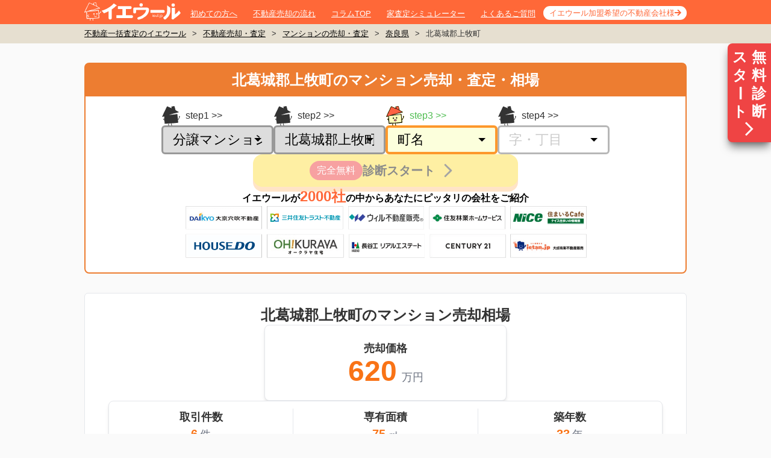

--- FILE ---
content_type: text/html; charset=utf-8
request_url: https://ieul.jp/mansion/%E5%A5%88%E8%89%AF%E7%9C%8C/%E5%8C%97%E8%91%9B%E5%9F%8E%E9%83%A1%E4%B8%8A%E7%89%A7%E7%94%BA/
body_size: 18572
content:
<!DOCTYPE html><html class="no-js" lang="ja"><head><meta charset="utf-8" /><meta content="IE=edge,chrome=1" http-equiv="X-UA-Compatible" /><meta content="width=1020,user-scalable=no,maximum-scale=1" name="viewport" /><link href="/favicon.ico" rel="shortcut icon" /><link href="https://ieul.jp/mansion/奈良県/北葛城郡上牧町/" rel="canonical" /><title>奈良県北葛城郡上牧町のマンション売却・査定・相場【相場価格1,080万円】| イエウール（家を売る）</title><meta name="csrf-param" content="authenticity_token" />
<meta name="csrf-token" content="SBMdtkE6UKKe6bVlV4S-uON2cncKcaOw18kbJCNuFBItv096NcNYUZweC46YLrqKjzTxIg9IzWtsmQu1QCIvGA" /><link rel="stylesheet" href="https://assets.ieul.jp/core/assets/consumer/site/root/pc/style_mansion_show-7d5297f733c2d31a9aa1739055e233c59d31ae986d12c3cfd76b4c8d11e12aed.css" /><link rel="preload" href="https://assets.ieul.jp/core/assets/sp/company_logos-012f79b1a438ca778bdaea2e62daf5fc886795c54dec2eaae0ebf721dcfa7159.png" as="image" type="image/png"><!--Optimize Next--><script>(function(p,r,o,j,e,c,t,g){p['_' + t]={};g=r.createElement('script');g.src='https://www.googletagmanager.com/gtm.js?id=GTM-' + t;r[o].prepend(g);g=r.createElement('style');g.innerText='.' + e + t + '{visibility:hidden!important}';r[o].prepend(g);r[o][j].add(e + t);setTimeout(function(){if(r[o][j].contains(e + t)){r[o][j].remove(e + t);p['_' + t]=0}},c)})(window,document,'documentElement','classList','loading',2000,'MMF456VH')</script><!--End Optimize Next--><meta content="北葛城郡上牧町のマンション売却相場が知りたいなら、国内No.1不動産一括査定サイトのイエウール情報ページ。北葛城郡上牧町の平均売却価格や取引件数に加え、最新の成約事例、条件別相場情報、エリア別相場情報などをご覧になれます。北葛城郡上牧町のマンションを売りたい方は、このページからイエウールの一括査定を是非ご利用ください。" name="description" /><script>
//<![CDATA[
window.gon={};gon.site_domain="https://ieul.jp/";
//]]>
</script><script>(function(w,d,s,l,i){w[l]=w[l]||[];w[l].push({'gtm.start': new Date().getTime(),event:'gtm.js'});
  var f=d.getElementsByTagName(s)[0], j=d.createElement(s),dl=l!='dataLayer'?'&l='+l:'';j.defer=true;j.src='https://www.googletagmanager.com/gtm.js?id='+i+dl;
  f.parentNode.insertBefore(j,f);})(window,document,'script','dataLayer','GTM-PML2ZF');</script><script defer="" src="https://www.googletagmanager.com/gtag/js?id=G-DL496GYHLX"></script><script>window.dataLayer = window.dataLayer || [];
function gtag(){dataLayer.push(arguments);}
gtag('js', new Date());
gtag('config', 'G-DL496GYHLX', {'cookie_domain': 'auto', 'site_speed_sample_rate': 100, 'link_attribution': true});</script></head><body data-domain="ieul.jp" data-referer=""><noscript><iframe height="0" src="https://www.googletagmanager.com/ns.html?id=GTM-PML2ZF" style="display:none;visibility:hidden" width="0"></iframe></noscript><div class="bodyInner"><div class="page"><header class="pageHeader" id="pageHeader"><div class="container"><div class="wrap"><div class="logo"><a href="/"><img width="160" height="30" alt="不動産査定・イエウール" src="https://assets.ieul.jp/core/assets/fontawesome/ieul/logo-white-f32a16ef035ea2e205e06b4c7d69d95f6cb59cb09401b7c039a6db34ff277a28.svg" /></a></div><nav class="gNav"><ul><li><a href="/about/">初めての方へ</a></li><li><a href="/column/articles/43/">不動産売却の流れ</a></li><li><a href="/column/">コラムTOP</a></li><li><a href="/simulator/">家査定シミュレーター</a></li><li><a href="/question/">よくあるご質問</a></li><li><a href="/ad_alt/">イエウール加盟希望の不動産会社様</a></li></ul></nav></div></div></header><main class="pageBody js-ctafixed"><nav class="breadcrumb"><div class="container"><ul><li><a href="/">不動産一括査定のイエウール</a>></li><li><a href="/satei/">不動産売却・査定</a>></li><li><a href="/mansion/">マンションの売却・査定</a>></li><li><a href="/mansion/奈良県/">奈良県</a>></li><li>北葛城郡上牧町</li></ul></div></nav><div class="js-ctafixed"><div class="!flex z-50 sticky top-[10px] h-0 justify-end" style="display: none;"><a class="h-fit bg-red-500 py-2 px-1 rounded-l-lg shadow-lg shadow-neutral-500 hover:bg-red-700 no-underline grid grid-cols-2" href="#js-page-second-cta" onclick="gtag(&#39;event&#39;, &#39;click&#39;, {&#39;event_category&#39;: &#39;satei&#39;, &#39;event_label&#39;: &#39;jump-floating-sp&#39;});"><div class="flex flex-col w-8 text-[24px] leading-tight text-white text-center font-bold">スタ<span class="origin-center rotate-90">ー</span>ト</div><div class="w-8 text-[24px] leading-tight text-white text-center font-bold">無料診断</div><div class="flex justify-center col-span-2"><img alt="査定に進む" width="28" height="28" class="h-[28px] w-[28px]" src="https://assets.ieul.jp/core/assets/area/shared/right_arrow-c89aae40d75935f79c4f82dfc94414420fc3be4d7e75dcd7118d6ab4e5491d4d.png" /></div></a></div><div class="w-[1000px] m-auto"><div class="tailwind-container my-8"><article class="bg-white rounded-lg border-2 border-[#ed7d31] flex flex-col" id="cta_form_1"><h1 class="bg-[#ed7d31] text-white text-[24px] font-bold text-center py-2 m-0">北葛城郡上牧町のマンション売却・査定・相場</h1><div class="flex flex-col pt-4 pb-6 gap-4"><form action="https://ieul.jp/ar/lps/pc/9_orange/" data-area--mansion--cta-form-first--form-prefecture-id-value="29" data-controller="area--mansion--cta-form-first--form"><input type="hidden" name="entry-type" id="entry-type" value="address" autocomplete="off" /><input type="hidden" name="va" id="va" value="1" autocomplete="off" /><input type="hidden" name="ieul_source" id="ieul_source" value="ie8" autocomplete="off" /><input type="hidden" name="ieul_medium" id="ieul_medium" value="notprovided" autocomplete="off" /><input type="hidden" name="ieul_term" id="ieul_term" value="notprovided" autocomplete="off" /><input type="hidden" name="ieul_content" id="ieul_content" value="https://ieul.jp/mansion/%E5%A5%88%E8%89%AF%E7%9C%8C/%E5%8C%97%E8%91%9B%E5%9F%8E%E9%83%A1%E4%B8%8A%E7%89%A7%E7%94%BA/" autocomplete="off" /><input type="hidden" name="ieul_campaign" id="ieul_campaign" value="cta-area-top-pc" autocomplete="off" /><input type="hidden" name="referrer" id="referrer" autocomplete="off" /><input type="hidden" name="pref-id" id="pref-id" value="29" autocomplete="off" /><div class="flex flex-col gap-4 items-center"><div class="flex gap-4"><div class="flex flex-col gap-2 group" data-fulfilled=""><label class="group-data-[focused]:text-[#4FBD51] text-base flex items-center
after:content-[&#39;&gt;&gt;&#39;] after:ml-1" for="property-type-id"><div class="mr-2"><img width="32" height="32" class="group-data-[focused]:hidden" src="https://assets.ieul.jp/core/assets/area/shared/cta_form/cv_form_step_ieul-250e55d9e0328e60913b3f5c4ccd6b4127c643d9b72ab6ce05885473b3badde6.svg" /><img width="32" height="32" class="hidden group-data-[focused]:block" src="https://assets.ieul.jp/core/assets/area/shared/cta_form/cv_form_step_ieul_active-5503617cd033d59e624afd12ebcac13d528b5e4ca6b44a57417a2f52c72257ab.svg" /></div>step1</label><div class="relative after:content-[&#39;&#39;] after:border after:border-b-0
after:border-t-[6px] after:border-x-[6px] after:border-t-black after:border-x-transparent
after:absolute after:right-[20px] after:top-1/2 after:-translate-y-1/2 z-10"><select class="w-[186px] h-[48px] text-[22px] appearance-none py-0 px-4 flex items-center
border-[3px] rounded-[6px] border-[#999999] outline-none relative
after:content-[&#39;&#39;] after:w-[8px] after:h-[8px] after:bg-black
after:border-t-[8px] after:border-x-[4px] after:border-t-black after:border-x-transparent
after:absolute after:right-2 after:top-1/2 after:-translate-y-1/2 after:z-10
disabled:bg-white disabled:text-[#B3B3B3]
group-data-[focused]:border-4 group-data-[focused]:border-[#FD982C] group-data-[focused]:bg-[#FCFFDC]
" data-action="change-&gt;area--mansion--cta-form-first--form#changeField" data-area--mansion--cta-form-first--form-target="propertyType" data-initialized="" data-input-order="1" id="property-type-id" name="property-type-id"><option value="">物件種別</option><option selected="" value="1">分譲マンション</option><option value="2">一戸建て</option><option value="3">土地</option><option value="4">一棟アパート・一棟マンション</option><option value="5">区分マンション（収益）</option><option value="6">一棟ビル</option><option value="7">区分所有ビル（ビル一室）</option><option value="8">店舗・工場・倉庫</option><option value="9">農地</option><option value="99">その他</option></select></div></div><div class="flex flex-col gap-2 group" data-fulfilled=""><label class="group-data-[focused]:text-[#4FBD51] text-base flex items-center
after:content-[&#39;&gt;&gt;&#39;] after:ml-1" for="property-type-id"><div class="mr-2"><img width="32" height="32" class="group-data-[focused]:hidden" src="https://assets.ieul.jp/core/assets/area/shared/cta_form/cv_form_step_ieul-250e55d9e0328e60913b3f5c4ccd6b4127c643d9b72ab6ce05885473b3badde6.svg" /><img width="32" height="32" class="hidden group-data-[focused]:block" src="https://assets.ieul.jp/core/assets/area/shared/cta_form/cv_form_step_ieul_active-5503617cd033d59e624afd12ebcac13d528b5e4ca6b44a57417a2f52c72257ab.svg" /></div>step2</label><div class="relative after:content-[&#39;&#39;] after:border after:border-b-0
after:border-t-[6px] after:border-x-[6px] after:border-t-black after:border-x-transparent
after:absolute after:right-[20px] after:top-1/2 after:-translate-y-1/2 z-10"><select class="w-[186px] h-[48px] text-[22px] appearance-none py-0 px-4 flex items-center
border-[3px] rounded-[6px] border-[#999999] outline-none relative
after:content-[&#39;&#39;] after:w-[8px] after:h-[8px] after:bg-black
after:border-t-[8px] after:border-x-[4px] after:border-t-black after:border-x-transparent
after:absolute after:right-2 after:top-1/2 after:-translate-y-1/2 after:z-10
disabled:bg-white disabled:text-[#B3B3B3]
group-data-[focused]:border-4 group-data-[focused]:border-[#FD982C] group-data-[focused]:bg-[#FCFFDC]
" data-action="change-&gt;area--mansion--cta-form-first--form#changeField" data-area--mansion--cta-form-first--form-target="city" data-initialized="" data-input-order="2" id="city-id" name="city-id"><option value="">市区町村</option><optgroup label="イ"><option value="1345">生駒郡安堵町</option><option value="1344">生駒郡斑鳩町</option><option value="1343">生駒郡三郷町</option><option value="1342">生駒郡平群町</option><option value="1337">生駒市</option></optgroup><optgroup label="ウ"><option value="1349">宇陀郡曽爾村</option><option value="1350">宇陀郡御杖村</option><option value="1340">宇陀市</option></optgroup><optgroup label="カ"><option value="1333">橿原市</option><option value="1338">香芝市</option><option value="1339">葛城市</option></optgroup><optgroup label="キ"><option value="1354">北葛城郡王寺町</option><option value="1356">北葛城郡河合町</option><option selected="" value="1353">北葛城郡上牧町</option><option value="1355">北葛城郡広陵町</option></optgroup><optgroup label="ゴ"><option value="1335">五條市</option><option value="1336">御所市</option></optgroup><optgroup label="サ"><option value="1334">桜井市</option></optgroup><optgroup label="シ"><option value="1346">磯城郡川西町</option><option value="1348">磯城郡田原本町</option><option value="1347">磯城郡三宅町</option></optgroup><optgroup label="タ"><option value="1352">高市郡明日香村</option><option value="1351">高市郡高取町</option></optgroup><optgroup label="テ"><option value="1332">天理市</option></optgroup><optgroup label="ナ"><option value="1329">奈良市</option></optgroup><optgroup label="ヤ"><option value="1331">大和郡山市</option><option value="1330">大和高田市</option><option value="1341">山辺郡山添村</option></optgroup><optgroup label="ヨ"><option value="1358">吉野郡大淀町</option><option value="1365">吉野郡上北山村</option><option value="1366">吉野郡川上村</option><option value="1360">吉野郡黒滝村</option><option value="1359">吉野郡下市町</option><option value="1364">吉野郡下北山村</option><option value="1361">吉野郡天川村</option><option value="1363">吉野郡十津川村</option><option value="1362">吉野郡野迫川村</option><option value="1367">吉野郡東吉野村</option><option value="1357">吉野郡吉野町</option></optgroup></select></div></div><div class="flex flex-col gap-2 group" data-focused=""><label class="group-data-[focused]:text-[#4FBD51] text-base flex items-center
after:content-[&#39;&gt;&gt;&#39;] after:ml-1" for="property-type-id"><div class="mr-2"><img width="32" height="32" class="group-data-[focused]:hidden" src="https://assets.ieul.jp/core/assets/area/shared/cta_form/cv_form_step_ieul-250e55d9e0328e60913b3f5c4ccd6b4127c643d9b72ab6ce05885473b3badde6.svg" /><img width="32" height="32" class="hidden group-data-[focused]:block" src="https://assets.ieul.jp/core/assets/area/shared/cta_form/cv_form_step_ieul_active-5503617cd033d59e624afd12ebcac13d528b5e4ca6b44a57417a2f52c72257ab.svg" /></div>step3</label><div class="relative after:content-[&#39;&#39;] after:border after:border-b-0
after:border-t-[6px] after:border-x-[6px] after:border-t-black after:border-x-transparent
after:absolute after:right-[20px] after:top-1/2 after:-translate-y-1/2 z-10"><select class="w-[186px] h-[48px] text-[22px] appearance-none py-0 px-4 flex items-center
border-[3px] rounded-[6px] border-[#999999] outline-none relative
after:content-[&#39;&#39;] after:w-[8px] after:h-[8px] after:bg-black
after:border-t-[8px] after:border-x-[4px] after:border-t-black after:border-x-transparent
after:absolute after:right-2 after:top-1/2 after:-translate-y-1/2 after:z-10
disabled:bg-white disabled:text-[#B3B3B3]
group-data-[focused]:border-4 group-data-[focused]:border-[#FD982C] group-data-[focused]:bg-[#FCFFDC]
" data-action="change-&gt;area--mansion--cta-form-first--form#changeField" data-area--mansion--cta-form-first--form-target="town" data-input-order="3" id="town-id" name="town-id"><option value="">町名</option><optgroup label="オ"><option value="94015">大字上牧</option><option value="94017">大字下牧</option><option value="94022">大字中筋出作</option></optgroup><optgroup label="カ"><option value="94013">片岡台</option><option value="94014">葛城台</option></optgroup><optgroup label="サ"><option value="94016">桜ケ丘</option><option value="132407">ささゆり台</option></optgroup><optgroup label="シ"><option value="94018">下牧</option><option value="94019">松里園</option></optgroup><optgroup label="タ"><option value="94020">滝川台</option></optgroup><optgroup label="ト"><option value="94021">友が丘</option></optgroup><optgroup label="ハ"><option value="94023">服部台</option></optgroup><optgroup label="ミ"><option value="132406">緑ヶ丘</option></optgroup><optgroup label="ユ"><option value="132408">ゆりが丘</option></optgroup><optgroup label="ヨ"><option value="94025">米山台</option></optgroup><optgroup label="その他"><option value="124281">その他</option></optgroup></select></div></div><div class="flex flex-col gap-2 group"><label class="group-data-[focused]:text-[#4FBD51] text-base flex items-center
after:content-[&#39;&gt;&gt;&#39;] after:ml-1" for="property-type-id"><div class="mr-2"><img width="32" height="32" class="group-data-[focused]:hidden" src="https://assets.ieul.jp/core/assets/area/shared/cta_form/cv_form_step_ieul-250e55d9e0328e60913b3f5c4ccd6b4127c643d9b72ab6ce05885473b3badde6.svg" /><img width="32" height="32" class="hidden group-data-[focused]:block" src="https://assets.ieul.jp/core/assets/area/shared/cta_form/cv_form_step_ieul_active-5503617cd033d59e624afd12ebcac13d528b5e4ca6b44a57417a2f52c72257ab.svg" /></div>step4</label><div class="relative after:content-[&#39;&#39;] after:border after:border-b-0
after:border-t-[6px] after:border-x-[6px] after:border-t-black after:border-x-transparent
after:absolute after:right-[20px] after:top-1/2 after:-translate-y-1/2 z-10"><select class="w-[186px] h-[48px] text-[22px] appearance-none py-0 px-4 flex items-center
border-[3px] rounded-[6px] border-[#999999] outline-none relative
after:content-[&#39;&#39;] after:w-[8px] after:h-[8px] after:bg-black
after:border-t-[8px] after:border-x-[4px] after:border-t-black after:border-x-transparent
after:absolute after:right-2 after:top-1/2 after:-translate-y-1/2 after:z-10
disabled:bg-white disabled:text-[#B3B3B3]
group-data-[focused]:border-4 group-data-[focused]:border-[#FD982C] group-data-[focused]:bg-[#FCFFDC]
" data-action="change-&gt;area--mansion--cta-form-first--form#changeField" data-area--mansion--cta-form-first--form-target="street" data-input-order="4" disabled="" id="street-id" name="street-id"><option value="">字・丁目</option></select></div></div></div><button class="flex items-center justify-center w-[440px] h-[54px] border-none cursor-pointer bg-yellow-300 gap-4 rounded-2xl drop-shadow-[0_8px_0_rgb(255,201,143)] disabled:opacity-50" data-area--mansion--cta-form-first--form-target="submit" disabled="" onclick="gtag(&#39;event&#39;, &#39;click&#39;, {&#39;event_category&#39;: &#39;CV Form Transitions&#39;,&#39;event_label&#39;: &#39;cta-area-top-pc&#39;});" type="submit"><div class="flex bg-red-500 rounded-2xl px-3 py-1 text-white text-base">完全無料</div><div class="text-xl text-neutral-900 font-bold">診断スタート</div><img width="44" height="44" src="https://assets.ieul.jp/core/assets/area/shared/cta_form/angle-right-primary-e0d5b71a57aeec417bccd170d21a413be6b47fa239eb8e7627ee2942650973d9.svg" /></button></div></form><div class="text-black font-bold text-base text-center">イエウールが<span class="text-[#ff6838] text-2xl">2000社</span>の中からあなたにピッタリの会社をご紹介</div><img alt="イエウールが2000社の中からあなたにピッタリの会社をご紹介" width="683" height="86" class="self-center" src="https://assets.ieul.jp/core/assets/area/shared/cta_form/company_logos-de0909cb9ef0145ae651d5dfb4a11aa741aacef649469fbe1d6c135d1e3f4a57.png" /></div></article></div><div class="tailwind-container"><section class="flex flex-col items-center gap-6 px-10 py-5 bg-white border border-gray-200 rounded-md"><h2 class="text-2xl mt-0">北葛城郡上牧町のマンション売却相場</h2><div class="flex flex-col items-center gap-3
shadow-md rounded-lg border border-solid border-gray-200
py-6 bg-white w-[400px]"><div class="text-lg font-bold">売却価格</div><div class="text-5xl font-bold text-orange-500">620<span class="text-lg font-normal text-gray-500 ml-2">万円</span></div></div><div class="flex shadow-md rounded-lg border border-solid border-gray-200
bg-white w-full py-3"><div class="flex flex-col grow w-full items-center gap-2"><div class="text-lg font-bold">取引件数</div><div class="text-xl font-bold text-orange-500">6<span class="text-lg font-normal text-gray-500 ml-1">件</span></div></div><div class="flex flex-col grow w-full items-center gap-2 border-l border-solid border-gray-200"><div class="text-lg font-bold">専有面積</div><div class="text-xl font-bold text-orange-500">75<span class="text-lg font-normal text-gray-500 ml-1">㎡</span></div></div><div class="flex flex-col grow w-full items-center gap-2 border-l border-solid border-gray-200"><div class="text-lg font-bold">築年数</div><div class="text-xl font-bold text-orange-500">33<span class="text-lg font-normal text-gray-500 ml-1">年</span></div></div></div><div class="text-left w-full"><div class="text-neutral-400 mt-4">※ これらのデータは、国土交通省の<a target="_blank" class="!text-neutral-400 underline" href="https://www.reinfolib.mlit.go.jp/">不動産情報ライブラリ</a>をもとにイエウール編集部が作成しています。<br />データ更新日: 2025年10月29日</div><p class="text-neutral-400 mt-2">表示されている情報は、2022〜2024年のデータです。</p></div></section></div><div class="tailwind-container" data-area--mansion--latest-market-price--market-price-area-id-value="1353" data-area--mansion--latest-market-price--market-price-area-key-value="city_id" data-area--mansion--latest-market-price--market-price-area-name-value="北葛城郡上牧町" data-controller="area--mansion--latest-market-price--market-price" style="display: none;"><div class="px-12 py-8 my-8 bg-white rounded-lg border border-solid border-gray-200"><h3 class="text-2xl font-bold text-center mt-0 mb-4">北葛城郡上牧町の<span data-area--mansion--latest-market-price--market-price-target="latestMonth"></span>のマンション売却相場</h3><div class="grid grid-cols-2"><div class="px-8 py-4"><div class="land-price__article__frame"><div class="land-price-box6"><div class="land-price-box6__inner" data-area--mansion--latest-market-price--market-price-target="latestPrice"></div></div></div></div><div class="grid gap-y-2 grid-cols-2 w-[15rem] h-[6rem] mx-auto my-auto"><div class="flex items-center justify-center px-4 py-3 rounded-full bg-neutral-100 text-[14px] text-neutral-400">前月比</div><div class="my-auto land-price-box5__child--short-auto text-[14px]" data-area--mansion--latest-market-price--market-price-target="lastMonthPriceDelta"></div><div class="flex items-center justify-center px-4 py-3 rounded-full bg-neutral-100 text-[14px] text-neutral-400">前年同月比</div><div class="my-auto land-price-box2__child--short-auto text-[14px]" data-area--mansion--latest-market-price--market-price-target="lastYearPriceDelta"></div></div></div></div></div><div class="tailwind-container" data-area--mansion--market-price--tab-area-id-value="1353" data-area--mansion--market-price--tab-area-key-value="city_id" data-controller="area--mansion--market-price--tab"><div class="px-0 md:px-12 py-8 my-8 bg-white rounded-lg border border-solid border-gray-200"><h2 class="text-xl md:text-2xl font-bold text-center mt-0 mb-4 break-keep">北葛城郡上牧町の<wbr />条件別マンション売却相場</h2><div class="px-3 md:px-16 mt-8"><div class="rounded-lg overflow-hidden flex border-4 border-orange-600"><button class="flex-1 px-0 md:px-16 py-2 bg-orange-600 text-lg text-center font-bold text-white" data-action="click-&gt;area--mansion--market-price--tab#onClickConstructedYearButton" data-area--mansion--market-price--tab-target="constructedYearButton" name="築年数" type="button">築年数</button><button class="flex-1 px-0 md:px-16 py-2 bg-white text-lg text-center font-bold text-orange-600 hover:cursor-pointer border-s-2 border-orange-600" data-action="click-&gt;area--mansion--market-price--tab#onClickRoomPlanButton" data-area--mansion--market-price--tab-target="roomPlanButton" name="築年数" type="button">間取り</button><button class="flex-1 px-0 md:px-16 py-2 bg-white text-lg text-center font-bold text-orange-600 hover:cursor-pointer border-s-2 border-orange-600" data-action="click-&gt;area--mansion--market-price--tab#onClickExclusiveAreaButton" data-area--mansion--market-price--tab-target="exclusiveAreaButton" name="専有面積" type="button">専有面積</button></div><div data-area--mansion--market-price--tab-target="constructedYearTable"><table class="w-full border-collapse"><thead class="bg-neutral-100"><tr class="text-center h-16 px-8 border-y border-neutral-500 text-lg"><th class="w-1/3">築年数</th><th class="w-1/3">平均価格</th><th class="w-1/3">取引件数/割合</th></tr></thead><tbody><tr class="text-center h-10 md:h-16 px-8 border-b border-neutral-300 text-xs md:text-xl"><td class="w-1/3">1〜5年</td><td class="w-1/3">-</td><td class="w-1/3">0件 / 0.0%</td></tr><tr class="text-center h-10 md:h-16 px-8 border-b border-neutral-300 text-xs md:text-xl"><td class="w-1/3">6〜10年</td><td class="w-1/3">-</td><td class="w-1/3">0件 / 0.0%</td></tr><tr class="text-center h-10 md:h-16 px-8 border-b border-neutral-300 text-xs md:text-xl"><td class="w-1/3">11〜15年</td><td class="w-1/3">-</td><td class="w-1/3">0件 / 0.0%</td></tr><tr class="text-center h-10 md:h-16 px-8 border-b border-neutral-300 text-xs md:text-xl"><td class="w-1/3">16〜20年</td><td class="w-1/3">-</td><td class="w-1/3">0件 / 0.0%</td></tr><tr class="text-center h-10 md:h-16 px-8 border-b border-neutral-300 text-xs md:text-xl bg-orange-100"><td class="w-1/3">21〜25年</td><td class="w-1/3">1,898万円</td><td class="w-1/3">6件 / 54.5%</td></tr><tr class="text-center h-10 md:h-16 px-8 border-b border-neutral-300 text-xs md:text-xl"><td class="w-1/3">26〜30年</td><td class="w-1/3">-</td><td class="w-1/3">0件 / 0.0%</td></tr><tr class="text-center h-10 md:h-16 px-8 border-b border-neutral-300 text-xs md:text-xl "><td class="w-1/3">31〜35年</td><td class="w-1/3">722万円</td><td class="w-1/3">5件 / 45.5%</td></tr><tr class="text-center h-10 md:h-16 px-8 border-b border-neutral-300 text-xs md:text-xl"><td class="w-1/3">36〜40年</td><td class="w-1/3">-</td><td class="w-1/3">0件 / 0.0%</td></tr><tr class="text-center h-10 md:h-16 px-8 border-b border-neutral-300 text-xs md:text-xl"><td class="w-1/3">41〜45年</td><td class="w-1/3">-</td><td class="w-1/3">0件 / 0.0%</td></tr><tr class="text-center h-10 md:h-16 px-8 border-b border-neutral-300 text-xs md:text-xl"><td class="w-1/3">46〜50年</td><td class="w-1/3">-</td><td class="w-1/3">0件 / 0.0%</td></tr><tr class="text-center h-10 md:h-16 px-8 border-b border-neutral-300 text-xs md:text-xl"><td class="w-1/3">51年以上</td><td class="w-1/3">-</td><td class="w-1/3">0件 / 0.0%</td></tr></tbody></table></div><div class="hidden" data-area--mansion--market-price--tab-target="roomPlanTable"><table class="w-full border-collapse"><thead class="bg-neutral-100"><tr class="text-center h-16 px-8 border-y border-neutral-500 text-lg"><th class="w-1/3">間取り</th><th class="w-1/3">平均価格</th><th class="w-1/3">取引件数/割合</th></tr></thead><tbody><tr class="text-center h-10 md:h-16 px-8 border-b border-neutral-300 text-xs md:text-xl"><td class="w-1/3">1R</td><td class="w-1/3">-</td><td class="w-1/3">0件 / 0.0%</td></tr><tr class="text-center h-10 md:h-16 px-8 border-b border-neutral-300 text-xs md:text-xl"><td class="w-1/3">1DK/1LDK</td><td class="w-1/3">-</td><td class="w-1/3">0件 / 0.0%</td></tr><tr class="text-center h-10 md:h-16 px-8 border-b border-neutral-300 text-xs md:text-xl "><td class="w-1/3">2DK/2LDK</td><td class="w-1/3">1,000万円</td><td class="w-1/3">4件 / 33.3%</td></tr><tr class="text-center h-10 md:h-16 px-8 border-b border-neutral-300 text-xs md:text-xl bg-orange-100"><td class="w-1/3">3DK/3LDK</td><td class="w-1/3">1,336万円</td><td class="w-1/3">7件 / 58.3%</td></tr><tr class="text-center h-10 md:h-16 px-8 border-b border-neutral-300 text-xs md:text-xl "><td class="w-1/3">4DK/4LDK</td><td class="w-1/3">2,300万円</td><td class="w-1/3">1件 / 8.3%</td></tr><tr class="text-center h-10 md:h-16 px-8 border-b border-neutral-300 text-xs md:text-xl"><td class="w-1/3">5LDK以上</td><td class="w-1/3">-</td><td class="w-1/3">0件 / 0.0%</td></tr></tbody></table></div><div class="hidden" data-area--mansion--market-price--tab-target="exclusiveAreaTable"><table class="w-full border-collapse"><thead class="bg-neutral-100"><tr class="text-center h-16 px-8 border-y border-neutral-500 text-lg"><th class="w-1/3">専有面積</th><th class="w-1/3">平均価格</th><th class="w-1/3">取引件数/割合</th></tr></thead><tbody><tr class="text-center h-10 md:h-16 px-8 border-b border-neutral-300 text-xs md:text-xl"><td class="w-1/3">0〜40㎡</td><td class="w-1/3">-</td><td class="w-1/3">0件 / 0.0%</td></tr><tr class="text-center h-10 md:h-16 px-8 border-b border-neutral-300 text-xs md:text-xl"><td class="w-1/3">40〜50㎡</td><td class="w-1/3">-</td><td class="w-1/3">0件 / 0.0%</td></tr><tr class="text-center h-10 md:h-16 px-8 border-b border-neutral-300 text-xs md:text-xl"><td class="w-1/3">50〜60㎡</td><td class="w-1/3">-</td><td class="w-1/3">0件 / 0.0%</td></tr><tr class="text-center h-10 md:h-16 px-8 border-b border-neutral-300 text-xs md:text-xl "><td class="w-1/3">60〜70㎡</td><td class="w-1/3">720万円</td><td class="w-1/3">5件 / 41.7%</td></tr><tr class="text-center h-10 md:h-16 px-8 border-b border-neutral-300 text-xs md:text-xl bg-orange-100"><td class="w-1/3">70〜80㎡</td><td class="w-1/3">1,625万円</td><td class="w-1/3">6件 / 50.0%</td></tr><tr class="text-center h-10 md:h-16 px-8 border-b border-neutral-300 text-xs md:text-xl"><td class="w-1/3">80〜90㎡</td><td class="w-1/3">-</td><td class="w-1/3">0件 / 0.0%</td></tr><tr class="text-center h-10 md:h-16 px-8 border-b border-neutral-300 text-xs md:text-xl"><td class="w-1/3">90〜100㎡</td><td class="w-1/3">-</td><td class="w-1/3">0件 / 0.0%</td></tr><tr class="text-center h-10 md:h-16 px-8 border-b border-neutral-300 text-xs md:text-xl "><td class="w-1/3">100㎡以上</td><td class="w-1/3">2,300万円</td><td class="w-1/3">1件 / 8.3%</td></tr></tbody></table></div><div class="hidden text-left text-gray-500 mt-4" data-area--mansion--market-price--tab-target="roomPlanTableText">※DK/LDKにはK・SLDKを含みます。</div></div></div></div><nav class="mansion-page-guide"><div class="mansion-page-guide__container" data-controller="area--mansion--mansion-page-guide--sticky"><ul class="mansion-page-guide__inner"><li class="mansion-page-guide__button" data-anchor-link-id="mansion-contract-case" data-area--mansion--mansion-page-guide--sticky-target="anchorLink"><a href="#mansion-contract-case"><div class="mansion-page-guide__anchor-link"><div class="mansion-page-guide__anchor-link__text">北葛城郡上牧町の<br />成約事例</div></div></a></li><li class="mansion-page-guide__button" data-anchor-link-id="mansion-list" data-area--mansion--mansion-page-guide--sticky-target="anchorLink"><a href="#mansion-list"><div class="mansion-page-guide__anchor-link"><div class="mansion-page-guide__anchor-link__text">マンション別<br />売却相場</div></div></a></li><li class="mansion-page-guide__button" data-anchor-link-id="mansion-company-list" data-area--mansion--mansion-page-guide--sticky-target="anchorLink"><a href="#mansion-company-list"><div class="mansion-page-guide__anchor-link"><div class="mansion-page-guide__anchor-link__text">北葛城郡上牧町の<br />不動産会社</div></div></a></li></ul></div></nav><div class="tailwind-container" id="mansion-contract-case"><section class="px-10 pt-[15px] pb-5 bg-white rounded-lg border mt-8
hidden data-[shown]:flex flex-col gap-4" data-area--mansion--contract-case--card-area-id-value="1353" data-area--mansion--contract-case--card-area-key-value="city_id" data-controller="area--mansion--contract-case--card"><header><h2 class="text-center text-2xl font-bold mb-4">北葛城郡上牧町のマンション成約事例</h2></header><select class="ml-auto border border-gray-300 rounded-md text-base w-[230px]" data-action="change-&gt;area--mansion--contract-case--card#triggerSort" data-area--mansion--contract-case--card-target="sortSelect"><option selected="" value="contructed_in--desc">売却時期が新しい順</option><option value="contructed_in--asc">売却時期が古い順</option><option value="price--desc">売却価格が高い順</option><option value="price--asc">売却価格が安い順</option><option value="area_id--asc">地域順</option><option value="building_age--asc">築年が新しい順</option><option value="building_age--desc">築年が古い順</option><option value="room_layout--desc">間取りが多い順</option><option value="room_layout--asc">間取りが少ない順</option><option value="exclusive_area--desc">専有面積が広い順</option><option value="exclusive_area--asc">専有面積が狭い順</option></select><div class="rounded-lg border overflow-hidden relative"><table class="w-full m-0 overflow-y-auto block max-h-96 min-h-[16rem]"><thead class="text-sm bg-stone-200 border-b-4 border-orange-200 table sticky top-0 leading-10"><tr class="text-center"><th class="w-2/12">売却価格</th><th class="w-2/12">地域</th><th class="w-1/12">築年数</th><th class="w-2/12">間取り</th><th class="w-1/12">専有面積</th><th class="w-2/12">売却時期</th></tr></thead><tbody class="table w-full text-xs" data-area--mansion--contract-case--card-target="rows"><tr class="w-full text-center even:bg-stone-50" data-base-order="0" data-building-age="25" data-city-id="1353" data-exclusive-area="73.1" data-prediction-contract-month="2023-08-01" data-price="16800000" data-room-layout-number-of-rooms="2" data-room-layout-type="LDK" data-room-layout-type-order="9" data-town-id="94013"><td class="!px-1 !py-2 ps-4 w-2/12 !border-none"><span class="text-primary text-lg mr-1 font-bold">1,680</span>万円</td><td class="!px-1 !py-2 w-2/12 text-sm !border-none">北葛城郡上牧町片岡台</td><td class="!px-1 !py-2 w-1/12 text-sm !border-none">25年</td><td class="!px-1 !py-2 w-2/12 text-sm !border-none">2LDK</td><td class="!px-1 !py-2 w-1/12 text-sm !border-none">73㎡</td><td class="!px-1 !py-2 w-2/12 text-sm !border-none">2023年8月</td></tr><tr class="w-full text-center even:bg-stone-50" data-base-order="1" data-building-age="35" data-city-id="1353" data-exclusive-area="64.07" data-prediction-contract-month="2023-05-01" data-price="11800000" data-room-layout-number-of-rooms="2" data-room-layout-type="LDK" data-room-layout-type-order="9" data-town-id="94015"><td class="!px-1 !py-2 ps-4 w-2/12 !border-none"><span class="text-primary text-lg mr-1 font-bold">1,180</span>万円</td><td class="!px-1 !py-2 w-2/12 text-sm !border-none">北葛城郡上牧町大字上牧</td><td class="!px-1 !py-2 w-1/12 text-sm !border-none">35年</td><td class="!px-1 !py-2 w-2/12 text-sm !border-none">2LDK</td><td class="!px-1 !py-2 w-1/12 text-sm !border-none">64㎡</td><td class="!px-1 !py-2 w-2/12 text-sm !border-none">2023年5月</td></tr><tr class="w-full text-center even:bg-stone-50" data-base-order="2" data-building-age="35" data-city-id="1353" data-exclusive-area="76.46" data-prediction-contract-month="2023-05-01" data-price="6600000" data-room-layout-number-of-rooms="3" data-room-layout-type="LDK+S（納戸）" data-room-layout-type-order="10" data-town-id="94015"><td class="!px-1 !py-2 ps-4 w-2/12 !border-none"><span class="text-primary text-lg mr-1 font-bold">660</span>万円</td><td class="!px-1 !py-2 w-2/12 text-sm !border-none">北葛城郡上牧町大字上牧</td><td class="!px-1 !py-2 w-1/12 text-sm !border-none">35年</td><td class="!px-1 !py-2 w-2/12 text-sm !border-none">3LDK+S（納戸）</td><td class="!px-1 !py-2 w-1/12 text-sm !border-none">76㎡</td><td class="!px-1 !py-2 w-2/12 text-sm !border-none">2023年5月</td></tr><tr class="w-full text-center even:bg-stone-50" data-base-order="3" data-building-age="25" data-city-id="1353" data-exclusive-area="99.3" data-prediction-contract-month="2022-10-01" data-price="22000000" data-room-layout-number-of-rooms="4" data-room-layout-type="LDK" data-room-layout-type-order="9" data-town-id="94013"><td class="!px-1 !py-2 ps-4 w-2/12 !border-none"><span class="text-primary text-lg mr-1 font-bold">2,200</span>万円</td><td class="!px-1 !py-2 w-2/12 text-sm !border-none">北葛城郡上牧町片岡台</td><td class="!px-1 !py-2 w-1/12 text-sm !border-none">25年</td><td class="!px-1 !py-2 w-2/12 text-sm !border-none">4LDK</td><td class="!px-1 !py-2 w-1/12 text-sm !border-none">99㎡</td><td class="!px-1 !py-2 w-2/12 text-sm !border-none">2022年10月</td></tr><tr class="w-full text-center even:bg-stone-50" data-base-order="4" data-building-age="35" data-city-id="1353" data-exclusive-area="69.86" data-prediction-contract-month="2022-09-01" data-price="6800000" data-room-layout-number-of-rooms="3" data-room-layout-type="LDK" data-room-layout-type-order="9" data-town-id="94015"><td class="!px-1 !py-2 ps-4 w-2/12 !border-none"><span class="text-primary text-lg mr-1 font-bold">680</span>万円</td><td class="!px-1 !py-2 w-2/12 text-sm !border-none">北葛城郡上牧町大字上牧</td><td class="!px-1 !py-2 w-1/12 text-sm !border-none">35年</td><td class="!px-1 !py-2 w-2/12 text-sm !border-none">3LDK</td><td class="!px-1 !py-2 w-1/12 text-sm !border-none">69㎡</td><td class="!px-1 !py-2 w-2/12 text-sm !border-none">2022年9月</td></tr><tr class="w-full text-center even:bg-stone-50" data-base-order="5" data-building-age="35" data-city-id="1353" data-exclusive-area="80.66" data-prediction-contract-month="2022-08-01" data-price="7500000" data-room-layout-number-of-rooms="4" data-room-layout-type="LDK" data-room-layout-type-order="9" data-town-id="94015"><td class="!px-1 !py-2 ps-4 w-2/12 !border-none"><span class="text-primary text-lg mr-1 font-bold">750</span>万円</td><td class="!px-1 !py-2 w-2/12 text-sm !border-none">北葛城郡上牧町大字上牧</td><td class="!px-1 !py-2 w-1/12 text-sm !border-none">35年</td><td class="!px-1 !py-2 w-2/12 text-sm !border-none">4LDK</td><td class="!px-1 !py-2 w-1/12 text-sm !border-none">80㎡</td><td class="!px-1 !py-2 w-2/12 text-sm !border-none">2022年8月</td></tr><tr class="w-full text-center even:bg-stone-50" data-base-order="6" data-building-age="35" data-city-id="1353" data-exclusive-area="80.66" data-prediction-contract-month="2022-07-01" data-price="8000000" data-room-layout-number-of-rooms="4" data-room-layout-type="LDK" data-room-layout-type-order="9" data-town-id="94015"><td class="!px-1 !py-2 ps-4 w-2/12 !border-none"><span class="text-primary text-lg mr-1 font-bold">800</span>万円</td><td class="!px-1 !py-2 w-2/12 text-sm !border-none">北葛城郡上牧町大字上牧</td><td class="!px-1 !py-2 w-1/12 text-sm !border-none">35年</td><td class="!px-1 !py-2 w-2/12 text-sm !border-none">4LDK</td><td class="!px-1 !py-2 w-1/12 text-sm !border-none">80㎡</td><td class="!px-1 !py-2 w-2/12 text-sm !border-none">2022年7月</td></tr><tr class="w-full text-center even:bg-stone-50" data-base-order="7" data-building-age="35" data-city-id="1353" data-exclusive-area="64.07" data-prediction-contract-month="2022-02-01" data-price="5300000" data-room-layout-number-of-rooms="2" data-room-layout-type="LDK" data-room-layout-type-order="9" data-town-id="94015"><td class="!px-1 !py-2 ps-4 w-2/12 !border-none"><span class="text-primary text-lg mr-1 font-bold">530</span>万円</td><td class="!px-1 !py-2 w-2/12 text-sm !border-none">北葛城郡上牧町大字上牧</td><td class="!px-1 !py-2 w-1/12 text-sm !border-none">35年</td><td class="!px-1 !py-2 w-2/12 text-sm !border-none">2LDK</td><td class="!px-1 !py-2 w-1/12 text-sm !border-none">64㎡</td><td class="!px-1 !py-2 w-2/12 text-sm !border-none">2022年2月</td></tr><tr class="w-full text-center even:bg-stone-50" data-base-order="8" data-building-age="35" data-city-id="1353" data-exclusive-area="80.66" data-prediction-contract-month="2022-01-01" data-price="6800000" data-room-layout-number-of-rooms="4" data-room-layout-type="LDK" data-room-layout-type-order="9" data-town-id="94015"><td class="!px-1 !py-2 ps-4 w-2/12 !border-none"><span class="text-primary text-lg mr-1 font-bold">680</span>万円</td><td class="!px-1 !py-2 w-2/12 text-sm !border-none">北葛城郡上牧町大字上牧</td><td class="!px-1 !py-2 w-1/12 text-sm !border-none">35年</td><td class="!px-1 !py-2 w-2/12 text-sm !border-none">4LDK</td><td class="!px-1 !py-2 w-1/12 text-sm !border-none">80㎡</td><td class="!px-1 !py-2 w-2/12 text-sm !border-none">2022年1月</td></tr></tbody></table><div class="absolute top-0 left-0 w-full h-full bg-[rgba(255,255,255,0.8)] hidden" data-area--mansion--contract-case--card-target="loading"><div class="absolute top-1/2 left-1/2 -translate-x-1/2 -translate-y-1/2"><div class="animate-spin h-10 w-10 border-4 border-stone-400 rounded-full border-t-transparent"></div></div></div></div><div class="text-neutral-400 mt-4">※ これらのデータは、マーケット情報をもとにイエウール編集部が作成しています。<br />データ更新日: 2026年01月24日</div></section></div><div class="tailwind-container mt-8 mb-12"><div class="flex flex-col items-center bg-white rounded-md
border border-gray-200 gap-4 pt-6 pb-12 px-12" data-area--mansion--mansion-list--search-area-id-value="1353" data-area--mansion--mansion-list--search-area-key-value="city_id" data-controller="area--mansion--mansion-list--search" id="mansion-list"><h2 class="text-2xl font-bold flex items-center gap-4"><img width="24" height="24" src="https://assets.ieul.jp/core/assets/fontawesome/light/chart-line-primary-7b0ff034c4c2cfc53f1ac0cd1daee768b243cfcbeaef93d7a07138cc2c82c6f6.svg" />北葛城郡上牧町のマンション別売却相場</h2><form class="flex gap-4" data-action="submit-&gt;area--mansion--mansion-list--search#triggerSearch" data-area--mansion--mansion-list--search-target="searchForm"><input class="border-4 border-gray-400 rounded-md w-[500px] flex items-center
px-3 py-2 text-2xl text-black placeholder-gray-300
outline-none" data-area--mansion--mansion-list--search-target="keywordInput" placeholder="マンション名で検索" /><button class="bg-orange-500 text-white rounded-md px-8 py-2
text-xl cursor-pointer hover:bg-orange-400 transition-colors
duration-100" data-area--mansion--mansion-list--search-target="searchButton">検索</button></form><div class="self-end text-base font-bold" data-area--mansion--mansion-list--search-target="totalCount"></div><div class="flex flex-col gap-8 self-stretch"><div class="flex flex-col self-stretch gap-8" data-area--mansion--mansion-list--search-target="resultsContainer"><div class="flex flex-col gap-8" data-area--mansion--mansion-list--search-target="resultsPage" data-keyword="" data-page="1" data-total-count="0"></div></div><div class="h-[46px] relative hidden" data-area--mansion--mansion-list--search-target="loading"><div class="absolute top-0 left-0 w-full h-full pointer-events-none"><div class="absolute bottom-0 left-1/2 -translate-x-1/2"><div class="animate-spin h-10 w-10 border-4 border-stone-400 rounded-full border-t-transparent"></div></div></div></div></div><div class="self-start"><div class="text-neutral-400 mt-4">※ これらのデータは、マーケット情報をもとにイエウール編集部が作成しています。<br />データ更新日: 2026年01月24日</div></div></div></div><article class="bg-white border border-solid border-neutral-200 my-8"><div class="bg-neutral-200 py-2"><p class="font-bold text-base text-center mt-0">物件の種別を選択して査定を依頼</p></div><div class="flex flex-wrap justify-center p-4 gap-4"><a class="!text-blue-400" href="/satei/%E5%A5%88%E8%89%AF%E7%9C%8C/%E5%8C%97%E8%91%9B%E5%9F%8E%E9%83%A1%E4%B8%8A%E7%89%A7%E7%94%BA/">北葛城郡上牧町の不動産売却査定・相場</a><a class="!text-blue-400" href="/kodate/%E5%A5%88%E8%89%AF%E7%9C%8C/%E5%8C%97%E8%91%9B%E5%9F%8E%E9%83%A1%E4%B8%8A%E7%89%A7%E7%94%BA/">北葛城郡上牧町の中古一戸建て売却査定・相場</a><a class="!text-blue-400" href="/tochi/%E5%A5%88%E8%89%AF%E7%9C%8C/%E5%8C%97%E8%91%9B%E5%9F%8E%E9%83%A1%E4%B8%8A%E7%89%A7%E7%94%BA/">北葛城郡上牧町の土地売却査定・相場</a></div></article><div class="mansion-assessment-simulator__content relative text-center" data-area--mansion--assessment-simulator--legacy-area-id-value="1353" data-area--mansion--assessment-simulator--legacy-area-key-value="city_id" data-controller="area--mansion--assessment-simulator--legacy"><h2 class="mansion-assessment-simulator__heading text-2xl" id="simulator">北葛城郡上牧町のマンション査定シミュレーター</h2><input class="js-area_mansion_assessment_simulator-radio-btn" id="condominium" name="物件種別" type="hidden" value="condominium" /><div class="mansion-assessment-simulator__forms"><div class="mansion-assessment-simulator__select-menus block"><div class="mansion-assessment-simulator__input-wrap js-area_mansion_assessment_simulator-condominium-input-wrap is-active is-search"><input class="mansion-assessment-simulator__input js-area_mansion_assessment_simulator-condominium-input" data-condominium-input="" name="condominium-input" placeholder="マンション名" type="text" /><div class="mansion-assessment-simulator__loading js-area_mansion_assessment_simulator-loading"><div class="mansion-assessment-simulator__loader"></div></div><button class="mansion-assessment-simulator__clear js-area_mansion_assessment_simulator-condominium-clear"></button><div class="mansion-assessment-simulator__input-box js-area_mansion_assessment_simulator-condominium-box-target"></div></div><div class="mansion-assessment-simulator__select-menus__list"><div class="mansion-assessment-simulator__select-menus__item js-area_mansion_assessment_simulator-step-item js-area_mansion_assessment_simulator-step-item-condominium-first"><select aria-label="専有面積" class="mansion-assessment-simulator__select js-area_mansion_assessment_simulator-step-btn js-area_mansion_assessment_simulator-exclusive-area" disabled="disabled" name="condominium-exclusive-area"><option value="">専有面積</option><option data-exclusive_area_to="30" value="~30㎡">~30㎡</option><option data-exclusive_area_from="31" data-exclusive_area_to="40" value="31~40㎡">31~40㎡</option><option data-exclusive_area_from="41" data-exclusive_area_to="50" value="41~50㎡">41~50㎡</option><option data-exclusive_area_from="51" data-exclusive_area_to="60" value="51~60㎡">51~60㎡</option><option data-exclusive_area_from="61" data-exclusive_area_to="70" value="61~70㎡">61~70㎡</option><option data-exclusive_area_from="71" data-exclusive_area_to="80" value="71~80㎡">71~80㎡</option><option data-exclusive_area_from="81" data-exclusive_area_to="90" value="81~90㎡">81~90㎡</option><option data-exclusive_area_from="91" data-exclusive_area_to="100" value="91~100㎡">91~100㎡</option><option data-exclusive_area_from="101" data-exclusive_area_to="110" value="101~110㎡">101~110㎡</option><option data-exclusive_area_from="111" data-exclusive_area_to="120" value="111~120㎡">111~120㎡</option><option data-exclusive_area_from="121" data-exclusive_area_to="130" value="121~130㎡">121~130㎡</option><option data-exclusive_area_from="131" data-exclusive_area_to="140" value="131~140㎡">131~140㎡</option><option data-exclusive_area_from="141" data-exclusive_area_to="150" value="141~150㎡">141~150㎡</option><option data-exclusive_area_from="151" data-exclusive_area_to="160" value="151~160㎡">151~160㎡</option><option data-exclusive_area_from="161" data-exclusive_area_to="170" value="161~170㎡">161~170㎡</option><option data-exclusive_area_from="171" data-exclusive_area_to="180" value="171~180㎡">171~180㎡</option><option data-exclusive_area_from="181" data-exclusive_area_to="190" value="181~190㎡">181~190㎡</option><option data-exclusive_area_from="191" data-exclusive_area_to="200" value="191~200㎡">191~200㎡</option><option data-exclusive_area_from="201" value="201㎡~">201㎡~</option></select></div><div class="mansion-assessment-simulator__select-menus__item js-area_mansion_assessment_simulator-step-item"><select aria-label="間取り" class="mansion-assessment-simulator__select js-area_mansion_assessment_simulator-step-btn js-area_mansion_assessment_simulator-layout-kind" disabled="disabled" name="condominium-layout-kind"><option value="">間取り</option><option data-room_plan_id="10" value="1R">1R</option><option data-room_plan_id="11" value="1K/DK">1K/DK</option><option data-room_plan_id="13" value="1LDK">1LDK</option><option data-room_plan_id="21" value="2K/2DK">2K/2DK</option><option data-room_plan_id="23" value="2LDK">2LDK</option><option data-room_plan_id="31" value="3K/DK">3K/DK</option><option data-room_plan_id="33" value="3LDK">3LDK</option><option data-room_plan_id="41" value="4K/DK">4K/DK</option><option data-room_plan_id="43" value="4LDK">4LDK</option><option data-room_plan_id="51" value="5LDK以上">5LDK以上</option></select></div></div></div><div class="mansion-assessment-simulator__result" id="js-area_mansion_assessment_simulator-result"><div class="mansion-assessment-simulator__result__title">想定査定価格</div><div class="mansion-assessment-simulator__result__prices-list js-area_mansion_assessment_simulator-result-prices" data-kind="range"><div class="mansion-assessment-simulator__result__prices-item js-area_mansion_assessment_simulator-result-price-first"><span class="mansion-assessment-simulator__result__prices-number">????</span><span class="mansion-assessment-simulator__result__prices-unit">万円</span></div></div><ul class="mansion-assessment-simulator__notes__list"><li class="mansion-assessment-simulator__notes__item">※ 近隣の類似マンションの成約事例をもとに算出しています。</li></ul></div><div class="mansion-assessment-simulator__result-btn mansion-assessment-simulator__result-btn--disabled js-area_mansion_assessment_simulator-result-btn !mb-4">想定査定価格をみる</div><div class="mt-2">>マンション査定シミュレーションについて、使い方や詳細は</div><a style="color: #4a90e2;" href="/column/articles/126/">こちら(マンション査定AIシミュレーション)</a>の記事をご覧ください。</div></div><div class="w-full flex justify-center my-4"><img width="750" height="750" alt="サービス利用の流れ" class="w-[480px] h-[480px]" src="https://assets.ieul.jp/core/assets/area/shared/service_help-60d8770a6953e735bb2841d99d51a62a4130bc21f706e8e97afd92d4c779bd3f.webp" /></div><div class="tailwind-container"><div class="border rounded-lg border-gray-300 bg-white p-12 mt-8" data-area--mansion--strong-in-sale-company--pagination-area-id-value="1353" data-area--mansion--strong-in-sale-company--pagination-area-key-value="city_id" data-area--mansion--strong-in-sale-company--pagination-area-name-value="北葛城郡上牧町" data-controller="area--mansion--strong-in-sale-company--pagination"><h2 class="text-2xl font-bold text-black mt-0 mb-8 text-center">北葛城郡上牧町の不動産売却に強い会社一覧</h2><div class="flex flex-col gap-6" data-area--mansion--strong-in-sale-company--pagination-target="container"><div class="text-base text-black col-span-3">北葛城郡上牧町の不動産売却に強い会社をご紹介します。イエウールが厳選した優良企業に大切なご物件の売却をご相談してみませんか。</div><div class="flex border border-gray-300 rounded-md overflow-hidden p-4 gap-10"><div class="grid grid-cols-3 gap-3 w-[240px] flex-grow-0 flex-shrink-0 group"><div class="col-span-3 aspect-square"><img class="object-contain h-full w-full hidden group-[&amp;:has(input[value~=&#39;1&#39;]:checked)]:block" alt="福屋不動産販売　香芝店" loading="lazy" data-show="" src="//images.ieul.jp/2062x1214%3E/company/1690/img/shop1_image1746068458.jpg" /><img class="object-contain h-full w-full hidden group-[&amp;:has(input[value~=&#39;2&#39;]:checked)]:block" alt="福屋不動産販売　香芝店" loading="lazy" src="//images.ieul.jp/2062x1214%3E/company/1690/img/shop2_image1746068459.jpg" /><img class="object-contain h-full w-full hidden group-[&amp;:has(input[value~=&#39;3&#39;]:checked)]:block" alt="福屋不動産販売　香芝店" loading="lazy" src="//images.ieul.jp/2062x1214%3E/company/1690/img/shop3_image1746068459.jpg" /></div><label class="aspect-square" for="strong_in_sale_company__1690_1"><input checked="" class="hidden" id="strong_in_sale_company__1690_1" name="strong_in_sale_company__1690" type="radio" value="1" /><img class="object-contain h-full w-full hidden data-[show]:block" alt="福屋不動産販売　香芝店" loading="lazy" data-show="" src="//images.ieul.jp/2062x1214%3E/company/1690/img/shop1_image1746068458.jpg" /></label><label class="aspect-square" for="strong_in_sale_company__1690_2"><input class="hidden" id="strong_in_sale_company__1690_2" name="strong_in_sale_company__1690" type="radio" value="2" /><img class="object-contain h-full w-full hidden data-[show]:block" alt="福屋不動産販売　香芝店" loading="lazy" data-show="" src="//images.ieul.jp/2062x1214%3E/company/1690/img/shop2_image1746068459.jpg" /></label><label class="aspect-square" for="strong_in_sale_company__1690_3"><input class="hidden" id="strong_in_sale_company__1690_3" name="strong_in_sale_company__1690" type="radio" value="3" /><img class="object-contain h-full w-full hidden data-[show]:block" alt="福屋不動産販売　香芝店" loading="lazy" data-show="" src="//images.ieul.jp/2062x1214%3E/company/1690/img/shop3_image1746068459.jpg" /></label></div><div class="flex flex-col gap-6 flex-grow"><div class="font-bold text-2xl flex gap-4 mb-0 mt-4 text-black">株式会社福屋不動産販売　香芝店</div><dl class="grid grid-cols-[auto_1fr] gap-y-3 m-0"><div class="grid grid-cols-[subgrid] col-span-2 gap-x-4 items-center"><dt class="text-sm text-gray-600 m-0">所在地</dt><dd class="text-sm text-gray-600 m-0">奈良県香芝市瓦口2281</dd></div><div class="grid grid-cols-[subgrid] col-span-2 gap-x-4 items-center"><dt class="text-sm text-gray-600 m-0">最寄駅</dt><dd class="text-sm text-gray-600 m-0">近鉄大阪線　五位堂駅徒歩３分</dd></div><div class="grid grid-cols-[subgrid] col-span-2 gap-x-4 items-center"><dt class="text-sm text-gray-600 m-0">定休日</dt><dd class="text-sm text-gray-600 m-0">毎週火曜日・水曜日(一部例外有) 、GW、夏期、年末年始</dd></div><div class="grid grid-cols-[subgrid] col-span-2 gap-x-4 items-center"><dt class="text-sm text-gray-600 m-0">営業時間</dt><dd class="text-sm text-gray-600 m-0">10時00分～19時00分</dd></div></dl><div class="text-base">家を売るなら福屋　仕事が早い！！</div><div class="flex justify-center gap-x-4 h-[50px]"><a class="w-1/2 rounded bg-white border border-gray-400 text-base text-black no-underline flex justify-center items-center" href="/company/companies/090943e3c4ea8bc8bda259a578abc1467dd94fc7fcef7b901652c8742e931d45/" onclick="gtag(&#39;event&#39;, &#39;click&#39;, {&#39;event_category&#39;: &#39;seo_mansion_area_strong_in_sale_company&#39;, &#39;event_label&#39;: &#39;link-corp-list-pc&#39;});">詳細を見る</a></div></div></div><div class="flex border border-gray-300 rounded-md overflow-hidden p-4 gap-10"><div class="grid grid-cols-3 gap-3 w-[240px] flex-grow-0 flex-shrink-0 group"><div class="col-span-3 aspect-square"><img class="object-contain h-full w-full hidden group-[&amp;:has(input[value~=&#39;1&#39;]:checked)]:block" alt="近鉄不動産　香芝営業所" loading="lazy" data-show="" src="//images.ieul.jp/2062x1214%3E/company/6167/img/39b61d0c61a132c0.jpg" /></div><label class="aspect-square" for="strong_in_sale_company__6167_1"><input checked="" class="hidden" id="strong_in_sale_company__6167_1" name="strong_in_sale_company__6167" type="radio" value="1" /><img class="object-contain h-full w-full hidden data-[show]:block" alt="近鉄不動産　香芝営業所" loading="lazy" data-show="" src="//images.ieul.jp/2062x1214%3E/company/6167/img/39b61d0c61a132c0.jpg" /></label></div><div class="flex flex-col gap-6 flex-grow"><div class="font-bold text-2xl flex gap-4 mb-0 mt-4 text-black">近鉄不動産株式会社　香芝営業所</div><dl class="grid grid-cols-[auto_1fr] gap-y-3 m-0"><div class="grid grid-cols-[subgrid] col-span-2 gap-x-4 items-center"><dt class="text-sm text-gray-600 m-0">所在地</dt><dd class="text-sm text-gray-600 m-0">奈良県香芝市瓦口４５番３</dd></div><div class="grid grid-cols-[subgrid] col-span-2 gap-x-4 items-center"><dt class="text-sm text-gray-600 m-0">最寄駅</dt><dd class="text-sm text-gray-600 m-0">近鉄大阪線/五位堂　歩3分</dd></div><div class="grid grid-cols-[subgrid] col-span-2 gap-x-4 items-center"><dt class="text-sm text-gray-600 m-0">定休日</dt><dd class="text-sm text-gray-600 m-0">毎週水・木曜日</dd></div><div class="grid grid-cols-[subgrid] col-span-2 gap-x-4 items-center"><dt class="text-sm text-gray-600 m-0">営業時間</dt><dd class="text-sm text-gray-600 m-0">9:30～18:20</dd></div></dl><div class="text-base">【安心・安全・丁寧】な不動産売却を実現します。</div><div class="flex justify-center gap-x-4 h-[50px]"><a class="w-1/2 rounded bg-white border border-gray-400 text-base text-black no-underline flex justify-center items-center" href="/company/companies/9a84a0d9d0ed83ba22700b90a32ed6816d953472a3b879861a18907c297685b8/" onclick="gtag(&#39;event&#39;, &#39;click&#39;, {&#39;event_category&#39;: &#39;seo_mansion_area_strong_in_sale_company&#39;, &#39;event_label&#39;: &#39;link-corp-list-pc&#39;});">詳細を見る</a></div></div></div><div class="flex border border-gray-300 rounded-md overflow-hidden p-4 gap-10"><div class="grid grid-cols-3 gap-3 w-[240px] flex-grow-0 flex-shrink-0 group"><div class="col-span-3 aspect-square"><img class="object-contain h-full w-full" alt="アルファ・ジャパン" loading="lazy" src="//images.ieul.jp/1140x120%3E/company/7075/img/aa17c8d6570c6d20.png" /></div></div><div class="flex flex-col gap-6 flex-grow"><div class="font-bold text-2xl flex gap-4 mb-0 mt-4 text-black">株式会社アルファ・ジャパン</div><dl class="grid grid-cols-[auto_1fr] gap-y-3 m-0"><div class="grid grid-cols-[subgrid] col-span-2 gap-x-4 items-center"><dt class="text-sm text-gray-600 m-0">所在地</dt><dd class="text-sm text-gray-600 m-0">奈良県天理市川原城町709番地　ヌーベル辻村1F</dd></div><div class="grid grid-cols-[subgrid] col-span-2 gap-x-4 items-center"><dt class="text-sm text-gray-600 m-0">最寄駅</dt><dd class="text-sm text-gray-600 m-0">天理駅</dd></div><div class="grid grid-cols-[subgrid] col-span-2 gap-x-4 items-center"><dt class="text-sm text-gray-600 m-0">定休日</dt><dd class="text-sm text-gray-600 m-0">水曜日</dd></div><div class="grid grid-cols-[subgrid] col-span-2 gap-x-4 items-center"><dt class="text-sm text-gray-600 m-0">営業時間</dt><dd class="text-sm text-gray-600 m-0">9：30～19：00</dd></div></dl><div class="text-base">奈良県の不動産の売買・土地活用ならアルファ・ジャパンへ！</div><div class="flex justify-center gap-x-4 h-[50px]"><a class="w-1/2 rounded bg-white border border-gray-400 text-base text-black no-underline flex justify-center items-center" href="/company/companies/43fbff18c024aeed7f0248d419a853684c47555e83801af0e27e5f6d78c09e26/" onclick="gtag(&#39;event&#39;, &#39;click&#39;, {&#39;event_category&#39;: &#39;seo_mansion_area_strong_in_sale_company&#39;, &#39;event_label&#39;: &#39;link-corp-list-pc&#39;});">詳細を見る</a></div></div></div></div></div></div><div class="btn-formbox"><form action="/cvform/" accept-charset="UTF-8" method="post"><input type="hidden" name="authenticity_token" value="tR_91qWg4BberjLhNYFGCoYytFzgeRkp8kqn1tuEU8kxxNfQFa94whupLEKCUUJ8Z1kAu2eSvzoTzC_Ss5ZRrg" autocomplete="off" /><input name="entry-type" type="hidden" value="address" /><input name="ieul_source" type="hidden" value="ie8" /><input name="ieul_medium" type="hidden" value="notprovided" /><input name="ieul_term" type="hidden" value="notprovided" /><input name="ieul_content" type="hidden" value="https://ieul.jp/mansion/%E5%A5%88%E8%89%AF%E7%9C%8C/%E5%8C%97%E8%91%9B%E5%9F%8E%E9%83%A1%E4%B8%8A%E7%89%A7%E7%94%BA" /><input name="ieul_campaign" type="hidden" value="cta-button-pc" /><input name="referrer" type="hidden" value="" /><input name="property-type-id" type="hidden" value="1" /><input name="pref-id" type="hidden" value="29" /><input name="city-id" type="hidden" value="1353" /><button name="button" type="submit" class="cv-form-btn" onclick="gtag(&#39;event&#39;, &#39;click&#39;, {&#39;event_category&#39;: &#39;CV Form Transitions&#39;,&#39;event_label&#39;: &#39;cta-button-pc&#39;});">フォーム入力のみ！査定に進む</button></form></div><section class="tailwind-container mt-8"><div class="relative rounded-lg pt-6 border border-neutral-300 bg-white"><div class="absolute bottom-0 left-0 w-full h-[238px]
bg-[#f8f4ee]"></div><h2 class="text-center text-5xl mt-6 text-[#5a431f]">イエウールが選ばれる4つのポイント</h2><article class="m-auto relative z-2 w-[925px]"><ul class="grid grid-cols-4 py-4 gap-8"><li class="text-[#5a431f]"><div class="text-center text-lg mb-4 font-bold"><span class="block"><mark class="text-[#5a431f]" style="background: linear-gradient(transparent 50%, #fff100 50%)">ポイント1</mark></span><div class="flex items-center justify-center h-14">ネット上で査定依頼！</div></div><figure><img alt="ポイント1" width="300" data-src="https://assets.ieul.jp/core/assets/top/img_top_03_secondary-79f25c21d11c7835726ffceb8a171943b4dd58d511a5d6cb4044a87cdb55a5de.svg" class="lozad" src="https://assets.ieul.jp/core/assets/shim-b4c5bfc595c76501124413639fd6c83dffda17e11c83cb82678fde18acd034b2.png" /><figcaption class="mt-1">ネット上で不動産の<b>無料一括査定</b>が可能！<br />今までなら複数の不動産会社まで足を運んでいましたが、イエウールではインターネットさえあれば<b>自宅で一括査定</b>を受けることが可能です。</figcaption></figure></li><li class="text-[#5a431f]"><div class="text-center text-lg mb-4 font-bold"><span class="block"><mark class="text-[#5a431f]" style="background: linear-gradient(transparent 50%, #fff100 50%)">ポイント2</mark></span><div class="flex items-center justify-center h-14">国内最多の全国<br />2000社以上と提携！</div></div><figure><img alt="ポイント2" width="448" data-src="https://assets.ieul.jp/core/assets/top/img_top_04_secondary-27be7e079258700125f42660c528bade963ac132759c8bac2b0d443e176dabb5.png" class="lozad" src="https://assets.ieul.jp/core/assets/shim-b4c5bfc595c76501124413639fd6c83dffda17e11c83cb82678fde18acd034b2.png" /><figcaption class="mt-1">国内の大手不動産会社はもちろんのこと、地元密着型の優良不動産会社など、<b>全国の厳選2000社以上</b>から選択し、お客様に最適な査定価格を提案します</figcaption></figure></li><li class="text-[#5a431f]"><div class="text-center text-lg mb-4 font-bold"><span class="block"><mark class="text-[#5a431f]" style="background: linear-gradient(transparent 50%, #fff100 50%)">ポイント3</mark></span><div class="flex items-center justify-center h-14">最大6社と比較！</div></div><figure><img alt="ポイント3" width="300" data-src="https://assets.ieul.jp/core/assets/top/img_top_05_secondary-976203c3f586f7322782dd84276e89b104fc3536ca9f0c581c03788e1d8e45c9.svg" class="lozad" src="https://assets.ieul.jp/core/assets/shim-b4c5bfc595c76501124413639fd6c83dffda17e11c83cb82678fde18acd034b2.png" /><figcaption class="mt-1">素人では1社のみの不動産査定金額が高いかどうか見当が付きません。そこで複数社と比較することが大切です。売却価格に100万円以上差がつくこともよくある話です。</figcaption></figure></li><li class="text-[#5a431f]"><div class="text-center text-lg mb-4 font-bold"><span class="block"><mark class="text-[#5a431f]" style="background: linear-gradient(transparent 50%, #fff100 50%)">ポイント4</mark></span><div class="flex items-center justify-center h-14">悪徳企業は排除！</div></div><figure><img alt="ポイント4" width="300" data-src="https://assets.ieul.jp/core/assets/top/img_top_06_secondary-a07ad2e6553862c5486721aab6517673e5b0aa6e5c72018010506a815af6d203.svg" class="lozad" src="https://assets.ieul.jp/core/assets/shim-b4c5bfc595c76501124413639fd6c83dffda17e11c83cb82678fde18acd034b2.png" /><figcaption class="mt-1">お客様からのクレームの多い企業は、イエウールが契約を解除することができるため、<b>優良な不動産会社</b>が集まっています。</figcaption></figure></li></ul></article></div></section><article class="mansion-sale-experience hidden" data-area--mansion--sale-experience--card-area-id-value="1353" data-area--mansion--sale-experience--card-area-key-value="city_id" data-controller="area--mansion--sale-experience--card"><header><h2 class="text-center text-[24px] font-bold mb-4 break-keep">北葛城郡上牧町の<br />マンションの購入〜売出〜売却価格</h2></header><div data-area--mansion--sale-experience--card-target="card"></div><div class="mansion-sale-experience__button-wrapper"><button class="mansion-sale-experience__button" data-action="click-&gt;area--mansion--sale-experience--card#showMoreCards" data-area--mansion--sale-experience--card-target="moreButton">もっと見る</button></div><div class="mansion-sale-experience__caption"><div class="text-neutral-400 mt-4">※ これらのデータは、イエウールが収集したユーザーアンケートとマーケット情報をもとにイエウール編集部が作成しています。</div></div></article><div class="tailwind-container hidden [&amp;:has([area-label=&#39;question&#39;][data-show])]:block"><div class="flex flex-col bg-white border border-gray-200 rounded-lg gap-10 px-8 py-10"><h2 class="text-3xl font-bold text-center m-0">北葛城郡上牧町でマンション売却をした人の声</h2><div class="flex flex-col gap-8"><div area-label="question" class="hidden data-[show]:flex flex-col gap-4" data-area--mansion--selling-experience--more-area-id-value="1353" data-area--mansion--selling-experience--more-area-key-value="city_id" data-area--mansion--selling-experience--more-question-id-value="1" data-controller="area--mansion--selling-experience--more"><div class="flex flex-col bg-neutral-100 text-neutral-700 text-lg
font-bold border-l-4 border-orange-500 px-4 py-2">不動産会社に問い合わせようと思ったきっかけはなんですか？</div><div class="flex flex-col gap-4 px-8" data-area--mansion--selling-experience--more-target="answers"><div data-empty=""></div></div><div class="hidden data-[show]:block self-center relative w-[60px] h-[60px]" data-area--mansion--selling-experience--more-target="loading"><div class="absolute top-1/2 left-1/2 -translate-y-1/2 -translate-x-1/2"><div class="animate-spin h-10 w-10 border-4 border-stone-400 rounded-full border-t-transparent"></div></div></div></div><div area-label="question" class="hidden data-[show]:flex flex-col gap-4" data-area--mansion--selling-experience--more-area-id-value="1353" data-area--mansion--selling-experience--more-area-key-value="city_id" data-area--mansion--selling-experience--more-question-id-value="2" data-controller="area--mansion--selling-experience--more"><div class="flex flex-col bg-neutral-100 text-neutral-700 text-lg
font-bold border-l-4 border-orange-500 px-4 py-2">問い合わせる前にどんな不安がありましたか？</div><div class="flex flex-col gap-4 px-8" data-area--mansion--selling-experience--more-target="answers"><div data-empty=""></div></div><div class="hidden data-[show]:block self-center relative w-[60px] h-[60px]" data-area--mansion--selling-experience--more-target="loading"><div class="absolute top-1/2 left-1/2 -translate-y-1/2 -translate-x-1/2"><div class="animate-spin h-10 w-10 border-4 border-stone-400 rounded-full border-t-transparent"></div></div></div></div><div area-label="question" class="hidden data-[show]:flex flex-col gap-4" data-area--mansion--selling-experience--more-area-id-value="1353" data-area--mansion--selling-experience--more-area-key-value="city_id" data-area--mansion--selling-experience--more-is-show-company-value="" data-area--mansion--selling-experience--more-question-id-value="3" data-controller="area--mansion--selling-experience--more"><div class="flex flex-col bg-neutral-100 text-neutral-700 text-lg
font-bold border-l-4 border-orange-500 px-4 py-2">この不動産会社に問い合わせてよかったところはどんなところですか？</div><div class="flex flex-col gap-4 px-8" data-area--mansion--selling-experience--more-target="answers"><div data-empty=""></div></div><div class="hidden data-[show]:block self-center relative w-[60px] h-[60px]" data-area--mansion--selling-experience--more-target="loading"><div class="absolute top-1/2 left-1/2 -translate-y-1/2 -translate-x-1/2"><div class="animate-spin h-10 w-10 border-4 border-stone-400 rounded-full border-t-transparent"></div></div></div></div><div area-label="question" class="hidden data-[show]:flex flex-col gap-4" data-area--mansion--selling-experience--more-area-id-value="1353" data-area--mansion--selling-experience--more-area-key-value="city_id" data-area--mansion--selling-experience--more-is-show-company-value="" data-area--mansion--selling-experience--more-question-id-value="4" data-controller="area--mansion--selling-experience--more"><div class="flex flex-col bg-neutral-100 text-neutral-700 text-lg
font-bold border-l-4 border-orange-500 px-4 py-2">今回の不動産会社を選んだ理由は何ですか？</div><div class="flex flex-col gap-4 px-8" data-area--mansion--selling-experience--more-target="answers"><div data-empty=""></div></div><div class="hidden data-[show]:block self-center relative w-[60px] h-[60px]" data-area--mansion--selling-experience--more-target="loading"><div class="absolute top-1/2 left-1/2 -translate-y-1/2 -translate-x-1/2"><div class="animate-spin h-10 w-10 border-4 border-stone-400 rounded-full border-t-transparent"></div></div></div></div><div area-label="question" class="hidden data-[show]:flex flex-col gap-4" data-area--mansion--selling-experience--more-area-id-value="1353" data-area--mansion--selling-experience--more-area-key-value="city_id" data-area--mansion--selling-experience--more-is-show-company-value="" data-area--mansion--selling-experience--more-question-id-value="5" data-controller="area--mansion--selling-experience--more"><div class="flex flex-col bg-neutral-100 text-neutral-700 text-lg
font-bold border-l-4 border-orange-500 px-4 py-2">今回の不動産会社の担当者の対応はどうでしたか？</div><div class="flex flex-col gap-4 px-8" data-area--mansion--selling-experience--more-target="answers"><div data-empty=""></div></div><div class="hidden data-[show]:block self-center relative w-[60px] h-[60px]" data-area--mansion--selling-experience--more-target="loading"><div class="absolute top-1/2 left-1/2 -translate-y-1/2 -translate-x-1/2"><div class="animate-spin h-10 w-10 border-4 border-stone-400 rounded-full border-t-transparent"></div></div></div></div><div area-label="question" class="hidden data-[show]:flex flex-col gap-4" data-area--mansion--selling-experience--more-area-id-value="1353" data-area--mansion--selling-experience--more-area-key-value="city_id" data-area--mansion--selling-experience--more-question-id-value="6" data-controller="area--mansion--selling-experience--more"><div class="flex flex-col bg-neutral-100 text-neutral-700 text-lg
font-bold border-l-4 border-orange-500 px-4 py-2">売却で大変だったのはどんなところですか？</div><div class="flex flex-col gap-4 px-8" data-area--mansion--selling-experience--more-target="answers"><div data-empty=""></div></div><div class="hidden data-[show]:block self-center relative w-[60px] h-[60px]" data-area--mansion--selling-experience--more-target="loading"><div class="absolute top-1/2 left-1/2 -translate-y-1/2 -translate-x-1/2"><div class="animate-spin h-10 w-10 border-4 border-stone-400 rounded-full border-t-transparent"></div></div></div></div></div></div></div><div class="tailwind-container mt-[20px] mb-[20px]" id="js-page-second-cta"><article class="bg-white rounded-lg border-2 border-[#ed7d31] flex flex-col" id="cta_form_2"><div class="bg-[#ed7d31] text-white text-[24px] font-bold text-center py-2">北葛城郡上牧町のマンション査定・売却</div><div class="flex flex-col pt-4 pb-6 gap-4"><form action="https://ieul.jp/ar/lps/pc/9_orange/" data-area--mansion--cta-form-second--form-prefecture-id-value="29" data-controller="area--mansion--cta-form-second--form"><input type="hidden" name="entry-type" id="entry-type" value="address" autocomplete="off" /><input type="hidden" name="va" id="va" value="1" autocomplete="off" /><input type="hidden" name="ieul_source" id="ieul_source" value="ie8" autocomplete="off" /><input type="hidden" name="ieul_medium" id="ieul_medium" value="notprovided" autocomplete="off" /><input type="hidden" name="ieul_term" id="ieul_term" value="notprovided" autocomplete="off" /><input type="hidden" name="ieul_content" id="ieul_content" value="https://ieul.jp/mansion/%E5%A5%88%E8%89%AF%E7%9C%8C/%E5%8C%97%E8%91%9B%E5%9F%8E%E9%83%A1%E4%B8%8A%E7%89%A7%E7%94%BA/" autocomplete="off" /><input type="hidden" name="ieul_campaign" id="ieul_campaign" value="cta-area-second-pc" autocomplete="off" /><input type="hidden" name="referrer" id="referrer" autocomplete="off" /><input type="hidden" name="pref-id" id="pref-id" value="29" autocomplete="off" /><div class="flex flex-col gap-4 items-center"><div class="flex gap-4"><div class="flex flex-col gap-2 group" data-fulfilled=""><label class="group-data-[focused]:text-[#4FBD51] text-base flex items-center
after:content-[&#39;&gt;&gt;&#39;] after:ml-1" for="property-type-id"><div class="mr-2"><img width="32" height="32" class="group-data-[focused]:hidden" src="https://assets.ieul.jp/core/assets/area/shared/cta_form/cv_form_step_ieul-250e55d9e0328e60913b3f5c4ccd6b4127c643d9b72ab6ce05885473b3badde6.svg" /><img width="32" height="32" class="hidden group-data-[focused]:block" src="https://assets.ieul.jp/core/assets/area/shared/cta_form/cv_form_step_ieul_active-5503617cd033d59e624afd12ebcac13d528b5e4ca6b44a57417a2f52c72257ab.svg" /></div>step1</label><div class="relative after:content-[&#39;&#39;] after:border after:border-b-0
after:border-t-[6px] after:border-x-[6px] after:border-t-black after:border-x-transparent
after:absolute after:right-[20px] after:top-1/2 after:-translate-y-1/2 z-10"><select class="w-[186px] h-[48px] text-[22px] appearance-none py-0 px-4 flex items-center
border-[3px] rounded-[6px] border-[#999999] outline-none relative
after:content-[&#39;&#39;] after:w-[8px] after:h-[8px] after:bg-black
after:border-t-[8px] after:border-x-[4px] after:border-t-black after:border-x-transparent
after:absolute after:right-2 after:top-1/2 after:-translate-y-1/2 after:z-10
disabled:bg-white disabled:text-[#B3B3B3]
group-data-[focused]:border-4 group-data-[focused]:border-[#FD982C] group-data-[focused]:bg-[#FCFFDC]
" data-action="change-&gt;area--mansion--cta-form-second--form#changeField" data-area--mansion--cta-form-second--form-target="propertyType" data-initialized="" data-input-order="1" id="property-type-id" name="property-type-id"><option value="">物件種別</option><option selected="" value="1">分譲マンション</option><option value="2">一戸建て</option><option value="3">土地</option><option value="4">一棟アパート・一棟マンション</option><option value="5">区分マンション（収益）</option><option value="6">一棟ビル</option><option value="7">区分所有ビル（ビル一室）</option><option value="8">店舗・工場・倉庫</option><option value="9">農地</option><option value="99">その他</option></select></div></div><div class="flex flex-col gap-2 group" data-fulfilled=""><label class="group-data-[focused]:text-[#4FBD51] text-base flex items-center
after:content-[&#39;&gt;&gt;&#39;] after:ml-1" for="property-type-id"><div class="mr-2"><img width="32" height="32" class="group-data-[focused]:hidden" src="https://assets.ieul.jp/core/assets/area/shared/cta_form/cv_form_step_ieul-250e55d9e0328e60913b3f5c4ccd6b4127c643d9b72ab6ce05885473b3badde6.svg" /><img width="32" height="32" class="hidden group-data-[focused]:block" src="https://assets.ieul.jp/core/assets/area/shared/cta_form/cv_form_step_ieul_active-5503617cd033d59e624afd12ebcac13d528b5e4ca6b44a57417a2f52c72257ab.svg" /></div>step2</label><div class="relative after:content-[&#39;&#39;] after:border after:border-b-0
after:border-t-[6px] after:border-x-[6px] after:border-t-black after:border-x-transparent
after:absolute after:right-[20px] after:top-1/2 after:-translate-y-1/2 z-10"><select class="w-[186px] h-[48px] text-[22px] appearance-none py-0 px-4 flex items-center
border-[3px] rounded-[6px] border-[#999999] outline-none relative
after:content-[&#39;&#39;] after:w-[8px] after:h-[8px] after:bg-black
after:border-t-[8px] after:border-x-[4px] after:border-t-black after:border-x-transparent
after:absolute after:right-2 after:top-1/2 after:-translate-y-1/2 after:z-10
disabled:bg-white disabled:text-[#B3B3B3]
group-data-[focused]:border-4 group-data-[focused]:border-[#FD982C] group-data-[focused]:bg-[#FCFFDC]
" data-action="change-&gt;area--mansion--cta-form-second--form#changeField" data-area--mansion--cta-form-second--form-target="city" data-input-order="2" id="city-id" name="city-id"><option value="">市区町村</option><optgroup label="イ"><option value="1345">生駒郡安堵町</option><option value="1344">生駒郡斑鳩町</option><option value="1343">生駒郡三郷町</option><option value="1342">生駒郡平群町</option><option value="1337">生駒市</option></optgroup><optgroup label="ウ"><option value="1349">宇陀郡曽爾村</option><option value="1350">宇陀郡御杖村</option><option value="1340">宇陀市</option></optgroup><optgroup label="カ"><option value="1333">橿原市</option><option value="1338">香芝市</option><option value="1339">葛城市</option></optgroup><optgroup label="キ"><option value="1354">北葛城郡王寺町</option><option value="1356">北葛城郡河合町</option><option selected="" value="1353">北葛城郡上牧町</option><option value="1355">北葛城郡広陵町</option></optgroup><optgroup label="ゴ"><option value="1335">五條市</option><option value="1336">御所市</option></optgroup><optgroup label="サ"><option value="1334">桜井市</option></optgroup><optgroup label="シ"><option value="1346">磯城郡川西町</option><option value="1348">磯城郡田原本町</option><option value="1347">磯城郡三宅町</option></optgroup><optgroup label="タ"><option value="1352">高市郡明日香村</option><option value="1351">高市郡高取町</option></optgroup><optgroup label="テ"><option value="1332">天理市</option></optgroup><optgroup label="ナ"><option value="1329">奈良市</option></optgroup><optgroup label="ヤ"><option value="1331">大和郡山市</option><option value="1330">大和高田市</option><option value="1341">山辺郡山添村</option></optgroup><optgroup label="ヨ"><option value="1358">吉野郡大淀町</option><option value="1365">吉野郡上北山村</option><option value="1366">吉野郡川上村</option><option value="1360">吉野郡黒滝村</option><option value="1359">吉野郡下市町</option><option value="1364">吉野郡下北山村</option><option value="1361">吉野郡天川村</option><option value="1363">吉野郡十津川村</option><option value="1362">吉野郡野迫川村</option><option value="1367">吉野郡東吉野村</option><option value="1357">吉野郡吉野町</option></optgroup></select></div></div><div class="flex flex-col gap-2 group" data-focused=""><label class="group-data-[focused]:text-[#4FBD51] text-base flex items-center
after:content-[&#39;&gt;&gt;&#39;] after:ml-1" for="property-type-id"><div class="mr-2"><img width="32" height="32" class="group-data-[focused]:hidden" src="https://assets.ieul.jp/core/assets/area/shared/cta_form/cv_form_step_ieul-250e55d9e0328e60913b3f5c4ccd6b4127c643d9b72ab6ce05885473b3badde6.svg" /><img width="32" height="32" class="hidden group-data-[focused]:block" src="https://assets.ieul.jp/core/assets/area/shared/cta_form/cv_form_step_ieul_active-5503617cd033d59e624afd12ebcac13d528b5e4ca6b44a57417a2f52c72257ab.svg" /></div>step3</label><div class="relative after:content-[&#39;&#39;] after:border after:border-b-0
after:border-t-[6px] after:border-x-[6px] after:border-t-black after:border-x-transparent
after:absolute after:right-[20px] after:top-1/2 after:-translate-y-1/2 z-10"><select class="w-[186px] h-[48px] text-[22px] appearance-none py-0 px-4 flex items-center
border-[3px] rounded-[6px] border-[#999999] outline-none relative
after:content-[&#39;&#39;] after:w-[8px] after:h-[8px] after:bg-black
after:border-t-[8px] after:border-x-[4px] after:border-t-black after:border-x-transparent
after:absolute after:right-2 after:top-1/2 after:-translate-y-1/2 after:z-10
disabled:bg-white disabled:text-[#B3B3B3]
group-data-[focused]:border-4 group-data-[focused]:border-[#FD982C] group-data-[focused]:bg-[#FCFFDC]
" data-action="change-&gt;area--mansion--cta-form-second--form#changeField" data-area--mansion--cta-form-second--form-target="town" data-input-order="3" id="town-id" name="town-id"><option value="">町名</option><optgroup label="オ"><option value="94015">大字上牧</option><option value="94017">大字下牧</option><option value="94022">大字中筋出作</option></optgroup><optgroup label="カ"><option value="94013">片岡台</option><option value="94014">葛城台</option></optgroup><optgroup label="サ"><option value="94016">桜ケ丘</option><option value="132407">ささゆり台</option></optgroup><optgroup label="シ"><option value="94018">下牧</option><option value="94019">松里園</option></optgroup><optgroup label="タ"><option value="94020">滝川台</option></optgroup><optgroup label="ト"><option value="94021">友が丘</option></optgroup><optgroup label="ハ"><option value="94023">服部台</option></optgroup><optgroup label="ミ"><option value="132406">緑ヶ丘</option></optgroup><optgroup label="ユ"><option value="132408">ゆりが丘</option></optgroup><optgroup label="ヨ"><option value="94025">米山台</option></optgroup><optgroup label="その他"><option value="124281">その他</option></optgroup></select></div></div><div class="flex flex-col gap-2 group"><label class="group-data-[focused]:text-[#4FBD51] text-base flex items-center
after:content-[&#39;&gt;&gt;&#39;] after:ml-1" for="property-type-id"><div class="mr-2"><img width="32" height="32" class="group-data-[focused]:hidden" src="https://assets.ieul.jp/core/assets/area/shared/cta_form/cv_form_step_ieul-250e55d9e0328e60913b3f5c4ccd6b4127c643d9b72ab6ce05885473b3badde6.svg" /><img width="32" height="32" class="hidden group-data-[focused]:block" src="https://assets.ieul.jp/core/assets/area/shared/cta_form/cv_form_step_ieul_active-5503617cd033d59e624afd12ebcac13d528b5e4ca6b44a57417a2f52c72257ab.svg" /></div>step4</label><div class="relative after:content-[&#39;&#39;] after:border after:border-b-0
after:border-t-[6px] after:border-x-[6px] after:border-t-black after:border-x-transparent
after:absolute after:right-[20px] after:top-1/2 after:-translate-y-1/2 z-10"><select class="w-[186px] h-[48px] text-[22px] appearance-none py-0 px-4 flex items-center
border-[3px] rounded-[6px] border-[#999999] outline-none relative
after:content-[&#39;&#39;] after:w-[8px] after:h-[8px] after:bg-black
after:border-t-[8px] after:border-x-[4px] after:border-t-black after:border-x-transparent
after:absolute after:right-2 after:top-1/2 after:-translate-y-1/2 after:z-10
disabled:bg-white disabled:text-[#B3B3B3]
group-data-[focused]:border-4 group-data-[focused]:border-[#FD982C] group-data-[focused]:bg-[#FCFFDC]
" data-action="change-&gt;area--mansion--cta-form-second--form#changeField" data-area--mansion--cta-form-second--form-target="street" data-input-order="4" disabled="" id="street-id" name="street-id"><option value="">字・丁目</option></select></div></div></div><button class="flex items-center justify-center w-[440px] h-[54px] border-none cursor-pointer bg-yellow-300 gap-4 rounded-2xl drop-shadow-[0_8px_0_rgb(255,201,143)] disabled:opacity-50" data-area--mansion--cta-form-second--form-target="submit" disabled="" onclick="gtag(&#39;event&#39;, &#39;click&#39;, {&#39;event_category&#39;: &#39;CV Form Transitions&#39;,&#39;event_label&#39;: &#39;cta-area-second-pc&#39;});" type="submit"><div class="flex bg-red-500 rounded-2xl px-3 py-1 text-white text-base">完全無料</div><div class="text-xl text-neutral-900 font-bold">診断スタート</div><img width="44" height="44" src="https://assets.ieul.jp/core/assets/area/shared/cta_form/angle-right-primary-e0d5b71a57aeec417bccd170d21a413be6b47fa239eb8e7627ee2942650973d9.svg" /></button></div></form><div class="text-black font-bold text-base text-center">イエウールが<span class="text-[#ff6838] text-2xl">2000社</span>の中からあなたにピッタリの会社をご紹介</div><img alt="イエウールが2000社の中からあなたにピッタリの会社をご紹介" width="683" height="86" class="self-center" src="https://assets.ieul.jp/core/assets/area/shared/cta_form/company_logos-de0909cb9ef0145ae651d5dfb4a11aa741aacef649469fbe1d6c135d1e3f4a57.png" /></div></article></div><div class="row"><div class="container-fluid"><section class="row" id="other-area"><div class="col12 other-area" style="false"><header class="other-area__header"><div class="other-area__header__title__fa"></div><h2 class="other-area__header__title">北葛城郡上牧町の周辺のマンション売却情報を見る</h2></header><div class="ballonbox"><p class="talk__text">近隣の相場や特徴も確認しておこう！近隣相場も知ることで、不動産のプロに相談する内容も充実していくよ！</p></div><h3 class="other-area__subtitle other-area__subtitle--mt">奈良県の市区町村から探す</h3><div class="other-area__article__outer"><article class="other-area__article__inner other-area__article__frame"><div class="other-area__box__table-heading">奈良県全域</div><ul class="other-area__articlelists"><li class="other-area__articlelist"><a href="/mansion/奈良県/生駒郡斑鳩町/">生駒郡斑鳩町</a></li><li class="other-area__articlelist"><a href="/mansion/奈良県/生駒郡三郷町/">生駒郡三郷町</a></li><li class="other-area__articlelist"><a href="/mansion/奈良県/生駒市/">生駒市</a></li><li class="other-area__articlelist"><a href="/mansion/奈良県/宇陀市/">宇陀市</a></li><li class="other-area__articlelist"><a href="/mansion/奈良県/橿原市/">橿原市</a></li><li class="other-area__articlelist"><a href="/mansion/奈良県/香芝市/">香芝市</a></li><li class="other-area__articlelist"><a href="/mansion/奈良県/葛城市/">葛城市</a></li><li class="other-area__articlelist"><a href="/mansion/奈良県/北葛城郡王寺町/">北葛城郡王寺町</a></li><li class="other-area__articlelist"><a href="/mansion/奈良県/北葛城郡河合町/">北葛城郡河合町</a></li><li class="other-area__articlelist">北葛城郡上牧町</li><li class="other-area__articlelist"><a href="/mansion/奈良県/北葛城郡広陵町/">北葛城郡広陵町</a></li><li class="other-area__articlelist"><a href="/mansion/奈良県/桜井市/">桜井市</a></li><li class="other-area__articlelist"><a href="/mansion/奈良県/磯城郡田原本町/">磯城郡田原本町</a></li><li class="other-area__articlelist"><a href="/mansion/奈良県/天理市/">天理市</a></li><li class="other-area__articlelist"><a href="/mansion/奈良県/奈良市/">奈良市</a></li><li class="other-area__articlelist"><a href="/mansion/奈良県/大和郡山市/">大和郡山市</a></li><li class="other-area__articlelist"><a href="/mansion/奈良県/大和高田市/">大和高田市</a></li></ul></article></div><h3 class="other-area__subtitle other-area__subtitle--mt">関連したエリアページを見る</h3><div class="other-area__article__outer"><article class="other-area__article__inner other-area__article__frame"><div class="other-area__box__caption">奈良県の他の都道府県</div><div class="other-area__box__item"><ul class="other-area__box__item--prefecture-wrapper"><li class="other-area__box__item--prefecture-list"><a href="/mansion/滋賀県/">滋賀</a></li><li class="other-area__box__item--prefecture-list"><a href="/mansion/京都府/">京都</a></li><li class="other-area__box__item--prefecture-list"><a href="/mansion/大阪府/">大阪</a></li><li class="other-area__box__item--prefecture-list"><a href="/mansion/兵庫県/">兵庫</a></li><li class="other-area__box__item--prefecture-list"><a href="/mansion/奈良県/">奈良</a></li><li class="other-area__box__item--prefecture-list"><a href="/mansion/和歌山県/">和歌山</a></li></ul></div></article></div></div></section></div></div></div></div><div class="js-cta-fixed--area--mansion--footer-fixed-cta cta-fixed cta-fixed--small" data-controller="area--mansion--footer-fixed-cta--legacy"><div class="cta-fixed-box"><div class="cta-fixed-box__lead"><span>【完全無料】うちの価格いくら？</span></div><div class="cta-fixed-box__Link"><a href="https://ieul.jp/ar/lps/pc/9_orange/?ieul_campaign=floatingcta&amp;ieul_content=https%3A%2F%2Fieul.jp%2Fmansion%2F%25E5%25A5%2588%25E8%2589%25AF%25E7%259C%258C%2F%25E5%258C%2597%25E8%2591%259B%25E5%259F%258E%25E9%2583%25A1%25E4%25B8%258A%25E7%2589%25A7%25E7%2594%25BA&amp;ieul_medium=notprovided&amp;ieul_source=iel&amp;ieul_term=notprovided" onclick="gtag(&#39;event&#39;, &#39;click&#39;, {&#39;event_category&#39;: &#39;CV Form Transitions&#39;,&#39;event_label&#39;: &#39;gotoform-floatingcta-pc&#39;});" rel="nofollow">無料診断スタート</a></div></div></div></main><footer class="pageFooter"><div class="container"><div class="footerTxt02"><p class="footerTxt02__title">売りたい</p><div class="footerTxt02__wraptexts"><div class="footerTxt02__subtit">不動産を売る</div><div class="footerTxt02__wraplists"><ul class="footerTxt02__lists"><li class="footerTxt02__list"><a href="/satei/">不動産売却査定</a></li><li class="footerTxt02__list"><a href="/mansion/">マンション売却査定</a></li><li class="footerTxt02__list"><a href="/kodate/">一戸建て売却査定</a></li><li class="footerTxt02__list"><a href="/tochi/">土地売却査定</a></li></ul></div></div><div class="footerTxt02__wraptexts"><div class="footerTxt02__subtit">不動産売却について学ぶ</div><div class="footerTxt02__wraplists"><ul class="footerTxt02__lists"><li class="footerTxt02__list"><a href="/column/articles/63/">家を売るときの基本</a></li><li class="footerTxt02__list"><a href="/column/articles/613/">不動産売却のコツ</a></li><li class="footerTxt02__list"><a href="/column/articles/5/">自宅売却のコツ</a></li><li class="footerTxt02__list"><a href="/column/articles/196/">家査定のコツ</a></li><li class="footerTxt02__list"><a href="/column/articles/54/">不動産の評価額</a></li></ul></div></div></div><div class="footerTxt02"><p class="footerTxt02__title">買いたい</p><div class="footerTxt02__wraptexts"><div class="footerTxt02__subtit">不動産を買う</div><div class="footerTxt02__wraplists"><ul class="footerTxt02__lists"><li class="footerTxt02__list"><a href="/buy/">完全会員制の家探しサイト「Housii」</a></li></ul></div></div><div class="footerTxt02__wraptexts"><div class="footerTxt02__subtit">マンション購入について調べる</div><div class="footerTxt02__wraplists"><ul class="footerTxt02__lists"><li class="footerTxt02__list"><a href="/column/categories/buying-mansion/">マンション購入コラム</a></li></ul></div></div><div class="footerTxt02__wraptexts"><div class="footerTxt02__subtit">不動産購入について学ぶ</div><div class="footerTxt02__wraplists"><ul class="footerTxt02__lists"><li class="footerTxt02__list"><a href="/column/articles/46252/">中古物件を内覧するときの注意点</a></li><li class="footerTxt02__list"><a href="/column/articles/211/">中古住宅購入の注意点</a></li></ul></div></div></div><div class="footerTxt02" style="text-align:center"><a href="/ad_alt/?source=banner"><img srcset="https://assets.ieul.jp/core/assets/ibd/ibd_banner_2x-07c97f0d8d829dbf4d35f2bd8433f03ba23a7d59a875fa5198836e923bdf247a.webp 2x" alt="イエウール加盟希望の不動産会社様" width="800" height="100" style="border: 1px solid #ccc;" data-src="https://assets.ieul.jp/core/assets/ibd/ibd_banner-0f19239775c30ebf278a4df7bd51ca784e09df1b8b679a7a851054dcda4cc5f4.webp" class="lozad" src="https://assets.ieul.jp/core/assets/shim-b4c5bfc595c76501124413639fd6c83dffda17e11c83cb82678fde18acd034b2.png" /></a></div><ul><li><a href="/editpolicy/">編集ポリシー</a>&nbsp;|&nbsp;</li><li><a href="/contact/">イエウールへ加盟のお問い合わせ</a>&nbsp;|&nbsp;</li><li><a href="/law/">利用規約</a>&nbsp;|&nbsp;</li><li><a href="/privacy/">個人情報保護方針</a>&nbsp;|&nbsp;</li><li><a href="https://speee.jp/">運営会社</a></li></ul></div><div class="pageFooter__otherlinks"><div class="pageFooter__otherlinks__inner"><div class="footerTxt02 footer-link-head">関連サイト</div><ul class="pageFooter__otherlinks__lists"><li class="pageFooter__otherlinks__list"><a target="_blank" href="https://land.ieul.jp/">土地活用・不動産投資ならイエウール土地活用</a></li><li class="pageFooter__otherlinks__list"><a target="_blank" href="https://ieul.jp/buy/">完全会員制の家探しサイト「Housii(ハウシー)」</a></li><li class="pageFooter__otherlinks__list"><a target="_blank" href="https://sumai-step.com/">不動産査定ならすまいステップ</a></li><li class="pageFooter__otherlinks__list"><a target="_blank" href="https://ouchi-ktrb.jp/">不動産会社の評判ならおうちの語り部</a></li><li class="pageFooter__otherlinks__list"><a target="_blank" href="https://www.nuri-kae.jp/">外壁塗装ならヌリカエ</a></li><li class="pageFooter__otherlinks__list"><a target="_blank" href="https://caresul-kaigo.jp/">有料老人ホームを探すならケアスル 介護</a></li></ul></div></div><div class="container"><div class="copyright"><span class="pageFooter--ieul-image"><a href="/"><img class="pageFooter--ieul-image" alt="イエウールロゴ画像" src="https://assets.ieul.jp/core/assets/fontawesome/ieul/logo-83014d61f1408653b824dc22d714084d30e0380647adb36bbd4795bf7e9fa4fd.svg" /></a>不動産売却・不動産査定なら「イエウール（家を売る）」</span><p>Copyright(c)2014 Speee, Inc. All rights reserved.</p></div><div class="bottomFooter"><div class="bottomFooter__jpx"><div class="bottomFooter__jpxInner"><div class="bottomFooter__jpxLogo"><img alt="株式会社Speee東証上場" height="61" src="/core/assets/jpx-logo.png" width="55" /></div><div class="bottomFooter__jpxDescription">イエウールは、東証スタンダード市場に上場している株式会社Speeeが運営しています。</div></div></div></div></div></footer></div></div><script type="application/ld+json">{"@context":"https://schema.org","@type":"BreadcrumbList","itemListElement":[{"@type":"ListItem","position":1,"item":{"@id":"https://ieul.jp/","name":"不動産一括査定のイエウール"}},{"@type":"ListItem","position":2,"item":{"@id":"https://ieul.jp/satei/","name":"不動産売却・査定"}},{"@type":"ListItem","position":3,"item":{"@id":"https://ieul.jp/mansion/","name":"マンションの売却・査定"}},{"@type":"ListItem","position":4,"item":{"@id":"https://ieul.jp/mansion/奈良県/","name":"奈良県"}},{"@type":"ListItem","position":5,"item":{"@id":"https://ieul.jp/mansion/%E5%A5%88%E8%89%AF%E7%9C%8C/%E5%8C%97%E8%91%9B%E5%9F%8E%E9%83%A1%E4%B8%8A%E7%89%A7%E7%94%BA/","name":"北葛城郡上牧町"}}]}</script><script src="https://assets.ieul.jp/core/assets/consumer/site/feature/pc/mansion_show-3fcd8d827e08af40df42d6c4ed8fb5f6dbb2110b64c8d7525a30f7b599c425b0.js"></script><script src="https://assets.ieul.jp/core/assets/consumer/site/area/application-0ca20663b73180db5e4034e132a3154947c0d998122e08e7c87e9bc6aaed687f.js"></script><script>document.addEventListener('image-lozad', function() { lozad().observe(); });</script></body></html>

--- FILE ---
content_type: text/css
request_url: https://assets.ieul.jp/core/assets/consumer/site/root/pc/style_mansion_show-7d5297f733c2d31a9aa1739055e233c59d31ae986d12c3cfd76b4c8d11e12aed.css
body_size: 69920
content:
/*! normalize.css v2.1.3 | MIT License | git.io/normalize */article,aside,details,figcaption,figure,footer,header,hgroup,main,nav,section,summary{display:block}audio,canvas,video{display:inline-block}audio:not([controls]){display:none;height:0}[hidden],template{display:none}html{font-family:sans-serif;-ms-text-size-adjust:100%;-webkit-text-size-adjust:100%}body{margin:0}a{background:transparent}a:focus{outline:thin dotted}a:active,a:hover{outline:0}h1{font-size:2em;margin:0.67em 0}abbr[title]{border-bottom:1px dotted}b,strong{font-weight:bold}dfn{font-style:italic}hr{-moz-box-sizing:content-box;box-sizing:content-box;height:0}mark{background:#ff0;color:#000}code,kbd,pre,samp{font-family:monospace, serif;font-size:1em}pre{white-space:pre-wrap}q{quotes:'“' '”' '‘' '’'}small{font-size:80%}sub,sup{font-size:75%;line-height:0;position:relative;vertical-align:baseline}sup{top:-0.5em}sub{bottom:-0.25em}img{border:0}svg:not(:root){overflow:hidden}figure{margin:0}fieldset{border:1px solid #c0c0c0;margin:0 2px;padding:0.35em 0.625em 0.75em}legend{border:0;padding:0}button,input,select,textarea{font-family:inherit;font-size:100%;margin:0}button,select{text-transform:none}button,input{line-height:normal}button,html input[type='button'],input[type='reset'],input[type='submit']{-webkit-appearance:button;cursor:pointer}button[disabled],html input[disabled]{cursor:default}input[type='checkbox'],input[type='radio']{box-sizing:border-box;padding:0}input[type='search']{-webkit-appearance:textfield;-moz-box-sizing:content-box;-webkit-box-sizing:content-box;box-sizing:content-box}input[type='search']::-webkit-search-cancel-button,input[type='search']::-webkit-search-decoration{-webkit-appearance:none}button::-moz-focus-inner,input::-moz-focus-inner{border:0;padding:0}textarea{overflow:auto;vertical-align:top}table{border-collapse:collapse;border-spacing:0}#colorbox,#cboxOverlay{position:absolute;top:0;left:0;z-index:9999;overflow:hidden}#cboxWrapper{position:absolute;top:0;left:0;z-index:9999;overflow:hidden;max-width:none}#cboxOverlay{position:fixed;width:100%;height:100%;background:#000}#cboxMiddleLeft,#cboxBottomLeft{clear:left}#cboxContent{position:relative;background:#fff;overflow:visible}#cboxLoadedContent{overflow:auto;-webkit-overflow-scrolling:touch;margin-bottom:5px}#cboxTitle{margin:0;position:absolute;bottom:-25px;left:0;text-align:center;width:100%;font-weight:bold;color:#7c7c7c}#cboxLoadingOverlay,#cboxLoadingGraphic{position:absolute;top:0;left:0;width:100%;height:100%}#cboxPrevious,#cboxNext,#cboxClose,#cboxSlideshow{cursor:pointer;border:0;padding:0;margin:0;overflow:visible;position:absolute;bottom:-29px;background:url(//assets.ieul.jp/core/assets/colorbox/controls-dd66392b830be1152442db4ba9818b44a4f22adfc11571f1c5c6400c6b73ed85.png) no-repeat 0 0;width:23px;height:23px;text-indent:-9999px}.cboxPhoto{float:left;margin:auto;border:0;display:block;max-width:none;-ms-interpolation-mode:bicubic}.cboxIframe{width:100%;height:100%;display:block;border:0;background:#fff}#colorbox,#cboxContent,#cboxLoadedContent{box-sizing:content-box;-moz-box-sizing:content-box;-webkit-box-sizing:content-box}#colorbox{outline:0}#cboxTopLeft{width:14px;height:14px;background:url(//assets.ieul.jp/core/assets/colorbox/controls-dd66392b830be1152442db4ba9818b44a4f22adfc11571f1c5c6400c6b73ed85.png) no-repeat 0 0}#cboxTopCenter{height:14px;background:url(//assets.ieul.jp/core/assets/colorbox/border-6d7a1c311e234b25bdde3c3563aad9dfdccb7c076dcc37bfc908d31ebe0bb307.png) repeat-x top left}#cboxTopRight{width:14px;height:14px;background:url(//assets.ieul.jp/core/assets/colorbox/controls-dd66392b830be1152442db4ba9818b44a4f22adfc11571f1c5c6400c6b73ed85.png) no-repeat -36px 0}#cboxBottomLeft{width:14px;height:43px;background:url(//assets.ieul.jp/core/assets/colorbox/controls_custom-3eab00e5622d9291a7c95435fa53b7e4e12deff873e93b6ffe6beb1712fb4f98.png) no-repeat 0 -32px}#cboxBottomCenter{height:43px;background:url(//assets.ieul.jp/core/assets/colorbox/border_custom-6d4ac5d6d54755ed052d673dee0e88e97047daa326525ad438a2c11fa4579a53.png) repeat-x bottom left;text-align:center;cursor:pointer;font-weight:bold}#cboxBottomRight{width:14px;height:43px;background:url(//assets.ieul.jp/core/assets/colorbox/controls_custom-3eab00e5622d9291a7c95435fa53b7e4e12deff873e93b6ffe6beb1712fb4f98.png) no-repeat -36px -32px}#cboxMiddleLeft{width:14px;background:url(//assets.ieul.jp/core/assets/colorbox/controls-dd66392b830be1152442db4ba9818b44a4f22adfc11571f1c5c6400c6b73ed85.png) repeat-y -175px 0}#cboxMiddleRight{width:14px;background:url(//assets.ieul.jp/core/assets/colorbox/controls-dd66392b830be1152442db4ba9818b44a4f22adfc11571f1c5c6400c6b73ed85.png) repeat-y -211px 0}#cboxError{padding:50px;border:1px solid #ccc}#cboxLoadingOverlay{background:url(//assets.ieul.jp/core/assets/colorbox/loading_background-9e076334a5467b74c691321c411b4a8dd2a916c39d78a103b5d538bd0a0d6a82.png) no-repeat center center}#cboxLoadingGraphic{background:url(//assets.ieul.jp/core/assets/colorbox/loading-34ef55242fc24c94f0790902c09601d228e9074bf7a1f88c4de6a39b40ce38fa.gif) no-repeat center center}#cboxCurrent{position:absolute;bottom:-25px;left:58px;font-weight:bold;color:#7c7c7c}#cboxPrevious:active,#cboxNext:active,#cboxSlideshow:active,#cboxClose:active{outline:0}#cboxPrevious{left:0;background-position:-51px -25px}#cboxPrevious:hover{background-position:-51px 0}#cboxNext{left:27px;background-position:-75px -25px}#cboxNext:hover{background-position:-75px 0}#cboxClose{background:url(//assets.ieul.jp/core/assets/colorbox/btn_close-144d43d35d20dc182f497c2007592689ed19211b66b3e3e71f4a16b2383fd974.png) no-repeat left top;background-position:left top;width:47px;height:47px;top:-30px;right:-30px}#cboxClose:hover{background:url(//assets.ieul.jp/core/assets/colorbox/btn_close-144d43d35d20dc182f497c2007592689ed19211b66b3e3e71f4a16b2383fd974.png) no-repeat left top;background-position:left top;width:47px;height:47px;top:-30px;right:-30px}.cboxSlideshow_on #cboxSlideshow{background-position:-125px 0;right:27px}.cboxSlideshow_on #cboxSlideshow:hover{background-position:-150px 0}.cboxSlideshow_off #cboxSlideshow{background-position:-150px -25px;right:27px}.cboxSlideshow_off #cboxSlideshow:hover{background-position:-125px 0}#colorbox,#cboxWrapper{overflow:inherit !important}#cboxBottomLeft,#cboxBottomCenter,#cboxBottomRight{height:73px;line-height:68px;font-size:16px}.colorbox-override--reset #cboxWrapper{overflow:auto}.colorbox-override--reset #cboxClose,.colorbox-override--reset #cboxTopLeft,.colorbox-override--reset #cboxTopCenter,.colorbox-override--reset #cboxTopRight,.colorbox-override--reset #cboxMiddleLeft,.colorbox-override--reset #cboxMiddleRight,.colorbox-override--reset #cboxBottomLeft,.colorbox-override--reset #cboxBottomCenter,.colorbox-override--reset #cboxBottomRight{display:none}.colorbox-override--reset #cboxLoadingOverlay,.colorbox-override--reset #cboxLoadingGraphic{display:none !important}.colorbox-override--reset #cboxLoadedContent{margin:0}.colorbox-override--reset #cboxContent{background:none}.colorbox-override--reset button{border:none}.wrap::before,.wrap::after,.row::before,.appraiseForm .inputWrap::before,.row::after,.appraiseForm .inputWrap::after{content:' ';display:block;height:0;overflow:hidden}.wrap::after,.row::after,.appraiseForm .inputWrap::after{clear:both}.row,.appraiseForm .inputWrap{width:100%}.row .col1,.appraiseForm .inputWrap .col1,.row .col2,.appraiseForm .inputWrap .col2,.row .col3,.appraiseForm .inputWrap .col3,.row .col4,.appraiseForm .row .inputWrap>.label,.appraiseForm .inputWrap .col4,.appraiseForm .inputWrap>.label,.row .col5,.appraiseForm .inputWrap .col5,.row .col6,.appraiseForm .inputWrap .col6,.row .col7,.appraiseForm .inputWrap .col7,.row .col8,.appraiseForm .row .inputWrap>.inputbox,.appraiseForm .inputWrap .col8,.appraiseForm .inputWrap>.inputbox,.row .col9,.appraiseForm .inputWrap .col9,.row .col10,.appraiseForm .inputWrap .col10,.row .col11,.appraiseForm .inputWrap .col11,.row .col12,.appraiseForm .inputWrap .col12{float:left}.row .col1:first-child,.appraiseForm .inputWrap .col1:first-child,.row .col2:first-child,.appraiseForm .inputWrap .col2:first-child,.row .col3:first-child,.appraiseForm .inputWrap .col3:first-child,.row .col4:first-child,.appraiseForm .row .inputWrap>.label:first-child,.appraiseForm .inputWrap .col4:first-child,.appraiseForm .inputWrap>.label:first-child,.row .col5:first-child,.appraiseForm .inputWrap .col5:first-child,.row .col6:first-child,.appraiseForm .inputWrap .col6:first-child,.row .col7:first-child,.appraiseForm .inputWrap .col7:first-child,.row .col8:first-child,.appraiseForm .row .inputWrap>.inputbox:first-child,.appraiseForm .inputWrap .col8:first-child,.appraiseForm .inputWrap>.inputbox:first-child,.row .col9:first-child,.appraiseForm .inputWrap .col9:first-child,.row .col10:first-child,.appraiseForm .inputWrap .col10:first-child,.row .col11:first-child,.appraiseForm .inputWrap .col11:first-child,.row .col12:first-child,.appraiseForm .inputWrap .col12:first-child{margin-left:0}.row .col1.center,.appraiseForm .inputWrap .col1.center,.row .col2.center,.appraiseForm .inputWrap .col2.center,.row .col3.center,.appraiseForm .inputWrap .col3.center,.row .col4.center,.appraiseForm .row .inputWrap>.center.label,.appraiseForm .inputWrap .col4.center,.appraiseForm .inputWrap>.center.label,.row .col5.center,.appraiseForm .inputWrap .col5.center,.row .col6.center,.appraiseForm .inputWrap .col6.center,.row .col7.center,.appraiseForm .inputWrap .col7.center,.row .col8.center,.appraiseForm .row .inputWrap>.center.inputbox,.appraiseForm .inputWrap .col8.center,.appraiseForm .inputWrap>.center.inputbox,.row .col9.center,.appraiseForm .inputWrap .col9.center,.row .col10.center,.appraiseForm .inputWrap .col10.center,.row .col11.center,.appraiseForm .inputWrap .col11.center,.row .col12.center,.appraiseForm .inputWrap .col12.center{float:none;margin-left:auto;margin-right:auto}.row .col6:nth-child(odd),.appraiseForm .inputWrap .col6:nth-child(odd),.row .col4:nth-child(3n+1),.appraiseForm .row .inputWrap>.label:nth-child(3n+1),.appraiseForm .inputWrap .col4:nth-child(3n+1),.appraiseForm .inputWrap>.label:nth-child(3n+1),.row .col3:nth-child(4n+1),.appraiseForm .inputWrap .col3:nth-child(4n+1),.row .col2:nth-child(6n+1),.appraiseForm .inputWrap .col2:nth-child(6n+1),.row .col1:nth-child(12n+1),.appraiseForm .inputWrap .col1:nth-child(12n+1){margin-left:0}.row .col1,.appraiseForm .inputWrap .col1{width:5.7142857143%;margin-left:2.8571428571%}.row .col2,.appraiseForm .inputWrap .col2{width:14.2857142857%;margin-left:2.8571428571%}.row .col3,.appraiseForm .inputWrap .col3{width:22.8571428571%;margin-left:2.8571428571%}.row .col4,.appraiseForm .row .inputWrap>.label,.appraiseForm .inputWrap .col4,.appraiseForm .inputWrap>.label{width:31.4285714286%;margin-left:2.8571428571%}.row .col5,.appraiseForm .inputWrap .col5{width:40%;margin-left:2.8571428571%}.row .col6,.appraiseForm .inputWrap .col6{width:48.5714285714%;margin-left:2.8571428571%}.row .col7,.appraiseForm .inputWrap .col7{width:57.1428571429%;margin-left:2.8571428571%}.row .col8,.appraiseForm .row .inputWrap>.inputbox,.appraiseForm .inputWrap .col8,.appraiseForm .inputWrap>.inputbox{width:65.7142857143%;margin-left:2.8571428571%}.row .col9,.appraiseForm .inputWrap .col9{width:74.2857142857%;margin-left:2.8571428571%}.row .col10,.appraiseForm .inputWrap .col10{width:82.8571428571%;margin-left:2.8571428571%}.row .col11,.appraiseForm .inputWrap .col11{width:91.4285714286%;margin-left:2.8571428571%}.row .col12,.appraiseForm .inputWrap .col12{width:100%;margin-left:2.8571428571%}.beHide.formStepWrap,.btn .beHide.btn_prev,.btn .beHide.btn_next,.btn .beHide.btn_valid{display:none}.beOpacity.formStepWrap,.btn .beOpacity.btn_prev,.btn .beOpacity.btn_next,.btn .beOpacity.btn_valid{opacity:0;-ms-filter:"alpha(opacity=0)"}.ic_columns_01{background-image:url(//assets.ieul.jp/core/assets/ic_columns_01-00fb9d4b19ff788098fb71434f72d6f6a2d85c5bb94a7d4706bd3ee659f0e45d.png)}.ic_support_01{background-image:url(//assets.ieul.jp/core/assets/ic_support_01-4323234f26720e7d837f36dc1241a8c627a9bc367d7a76010f2a47c1459e15f0.png)}.btn_detail_01{overflow:hidden;display:block;width:140px;height:0;padding-top:30px;background:url(//assets.ieul.jp/core/assets/form/btn_companyDetail01-e6b5c6ad73587c6d40e8ba513b1bdda11d162927b3207de8f774018b634c7f76.png) no-repeat left top}.btn_detail_01:hover{background-position:left -30px}.btn_start_01{overflow:hidden;display:block;width:206px;height:0;padding-top:45px;background:url(//assets.ieul.jp/core/assets/btn_start_01-d4f3932db402d28b705275345b34abe778c6b99087fad7280d8626f0273b5bf0.png) no-repeat left top}.btn_start_01:hover{background-position:left -45px}.btn_start_02{overflow:hidden;display:block;width:206px;height:0;padding-top:45px;background:url(//assets.ieul.jp/core/assets/btn_start_02-54da06396aafbab4804a0ed748d34bd42489f9b05c567a2de1377da66865db2a.png) no-repeat left top}.btn_start_02:hover{background-position:left -45px}.img_gotoTop_01{overflow:hidden;display:block;width:87px;height:0;padding-top:113px;background:url(//assets.ieul.jp/core/assets/img_gotoTop_01-2badf8fa4f8d43dc793949684f270b40a982d2625fe784687f4674031627665d.png) no-repeat left top}.img_japan{background-image:url(//assets.ieul.jp/core/assets/img_japan-a4094f021a5eb4825876cea37a82d2dc458c58fddd21ec6b3195ae5e791322f1.png)}.img_flow_register_01{background-image:url(//assets.ieul.jp/core/assets/img_flow_register_01-87b27b861661c7d6524e0a09e882b4923499e25277d2e6db679ddfbde161829a.png)}.img_flow_request_01{background-image:url(//assets.ieul.jp/core/assets/img_flow_request_01-e0a8c12b5a4ab745f02efa34a1abde1823d867cb56f27228e9b2f7d2cdef1c61.png)}.img_flow_contract_01{background-image:url(//assets.ieul.jp/core/assets/img_flow_contract_01-299f21fabfbc00afd604d2cabedb188534b9f5262539ae5cf3e98c8879b79b3d.png)}.img_flow_sale_01{background-image:url(//assets.ieul.jp/core/assets/img_flow_sale_01-75c76388f308f0bc51c04924f2361b9e4f2a8944d116a0fd7f0657115cad95a5.png)}.ic_mansion{overflow:hidden;display:block;width:74px;height:0;padding-top:74px;background:url(//assets.ieul.jp/core/assets/satei/icon_mansion_01-fa1311b63c9473174ed406475c3185e754b5236b019df41d884a6604fe34c13a.png) no-repeat left top}.ic_mansion_01{background-image:url(//assets.ieul.jp/core/assets/satei/icon_mansion_01-fa1311b63c9473174ed406475c3185e754b5236b019df41d884a6604fe34c13a.png)}.ic_mansion_02{background-image:url(//assets.ieul.jp/core/assets/satei/icon_mansion_02-a2efe1ca3b5e9bc4d21ac27841188ad1c88abf22e65b9e925a11fad471129cc9.png)}body{color:#333;font-size:13px;line-height:1.6;font-family:'ヒラギノ角ゴ Pro W3', 'Hiragino Kaku Gothic Pro', 'メイリオ', Meiryo, 'ＭＳ Ｐゴシック', 'MS PGothic', sans-serif}h1,h2,h3,h4,h5,h6,p,li,table,dt,dd,blockquote,pre{margin:1em 0 0 0}h1+ul>li:first-child,h1+ol>li:first-child,h1+p,h2+ul>li:first-child,h2+ol>li:first-child,h2+p,h3+ul>li:first-child,h3+ol>li:first-child,h3+p,h4+ul>li:first-child,h4+ol>li:first-child,h4+p,h5+ul>li:first-child,h5+ol>li:first-child,h5+p,h6+ul>li:first-child,h6+ol>li:first-child,h6+p{margin-top:5px}a,a:visited{color:#4a90e2}a:hover,a:focus,a:active,a:visited:hover,a:visited:focus,a:visited:active{text-decoration:none}img{vertical-align:bottom;max-width:100%}.ie8 img{width:auto}ul,ol{margin:0;padding:0}ul li{list-style-type:none}ol{list-style:none;counter-reset:li}ol li{position:relative;padding-left:20px}ol li::before{content:counter(li) ".";counter-increment:li;padding-right:6px;margin-left:-20px}*:first-child+html ol li{list-style-type:decimal !important;list-style-position:outside !important;margin-left:24px;padding-left:0}.disclist li{margin-left:15px;list-style-type:disc}blockquote{padding:5px 1em;border-left:4px solid #efefef}blockquote>*:first-child{margin-top:0}pre{padding:0.4em;background:#f9f9f9;color:#644}input,textarea{-moz-box-sizing:border-box;-ms-box-sizing:border-box;box-sizing:border-box}input[type='submit'],input[type='button']{border:none;padding-bottom:0}select{padding:5px;border-radius:4px;height:32px;border:2px solid #999;width:200px}select.large{width:100%}select.small{width:140px}textarea{width:100%;height:100px}input[type='checkbox'],input[type='radio']{margin:0 4px 0 10px}.inlinecheck input[type='checkbox']{margin-left:0}input[type='text']{border-radius:2px;border:1px solid #d7d7d7;padding:4px;width:200px}input.large[type='text']{width:100%}input.small[type='text']{width:150px}::-webkit-input-placeholder{color:#ccc}:-moz-placeholder{color:#ccc}::-moz-placeholder{color:#ccc}:-ms-input-placeholder{color:#ccc}html{background:#fafafa}.pageHeader{z-index:3;top:0;width:100%;background:#ff6838;color:#fff}.pageHeader h1{margin:0;font-size:10px;font-weight:normal}.pageHeader .logo{float:left;padding:4px 0 6px}.pageHeader .logo img{width:160px;height:30px}.pageHeader .gNav{float:right}.pageHeader .gNav ul::before,.pageHeader .gNav ul::after{content:' ';display:block;height:0;overflow:hidden}.pageHeader .gNav ul::after{clear:both}.pageHeader .gNav ul li{float:left;padding:0 13px}.pageHeader .gNav ul li a{color:#fff}.pageHeader .gNav ul li:last-child{position:relative;padding:0 20px 0 10px;background-color:#fff;border-radius:20px;line-height:1.8;margin-top:10px}.pageHeader .gNav ul li:last-child a{color:#ff6838;text-decoration:none}.pageHeader .gNav ul li:last-child::after{position:absolute;content:'';background:url(//assets.ieul.jp/core/assets/fontawesome/solid/arrow-right-solid-cb1c0fb4b5bf60abcd21cd16e286b08f21e1dbc8cb6cd8d931340a7fc364fb07.svg) no-repeat;width:12px;height:12px;top:5px}.pageHeader--form{background:#fff;border-top:2px solid #ff6838;border-bottom:1px solid #efefef;box-shadow:0 2px 5px rgba(0,0,0,0.3);padding:6px 0 4px}.pageHeader--form .pageHeader__logo{float:left}.pageHeader--form .pageHeader__txt{float:right;width:430px}.pageHeader--form .pageHeader__txt img{vertical-align:top;margin-left:4px}.pageHeaderLp{z-index:3;top:0;width:100%;max-width:1000px;margin:0 auto;color:#fff}.pageHeaderLp h1{margin:0;font-size:10px;font-weight:normal}.pageHeaderLp .logo{float:left;padding:4px 10px 6px}.pageHeaderLp .logo img{width:160px;height:30px}.pageHeaderLp .freeText{float:right;padding:6px 10px 6px;width:80px;text-align:center}.pageHeaderLp .freeText p{color:black;font-size:15px;margin:0;border:solid 2px #d8d7d7;border-radius:6px;width:auto}.breadcrumb{background:#e6dfd0;width:100%}.breadcrumb ul::before,.breadcrumb ul::after{content:' ';display:block;height:0;overflow:hidden}.breadcrumb ul::after{clear:both}.breadcrumb ul li{float:left;margin:0 10px 0 0;padding:6px 0}.breadcrumb ul li a{margin-right:10px;padding:6px 0;color:#000}.breadcrumb ul li span{margin-right:10px;padding:6px 0}.breadcrumb ul li span a{margin-right:0}.pageBody{position:relative;background:url(//assets.ieul.jp/core/assets/bg_footer_01-89dd54d44b5e66d2c3d18d3fd6665cedeb2985976ae86bc5033470d6af0d46c6.png) repeat-x left bottom;padding:0 0 30px}.pageBody a{color:#333}.sideStep{margin:auto}.sideStep .step1,.sideStep .step2,.sideStep .step3,.sideStep .step4{position:relative;width:230px;margin:0 0 20px 0;background:#f1ece4}.sideStep .step1::after,.sideStep .step2::after,.sideStep .step3::after,.sideStep .step4::after{position:absolute;bottom:-13px;left:50%;margin-left:-25px;content:'';display:block;width:0;height:0;border-style:solid;border-width:13px 25px 0 25px;border-color:#f1ece4 transparent transparent transparent}.sideStep .step1 .input,.sideStep .step2 .input,.sideStep .step3 .input,.sideStep .step4 .input{padding:15px 10px}.sideStep .step1 select,.sideStep .step1 input,.sideStep .step2 select,.sideStep .step2 input,.sideStep .step3 select,.sideStep .step3 input,.sideStep .step4 select,.sideStep .step4 input{width:180px}.sideStep .step1 select,.sideStep .step2 select,.sideStep .step3 select,.sideStep .step4 select{height:32px;padding:1px;border:2px solid #999}.sideStep .step1 .step1,.sideStep .step1 .step2,.sideStep .step1 .step3,.sideStep .step1 .step4,.sideStep .step2 .step1,.sideStep .step2 .step2,.sideStep .step2 .step3,.sideStep .step2 .step4,.sideStep .step3 .step1,.sideStep .step3 .step2,.sideStep .step3 .step3,.sideStep .step3 .step4,.sideStep .step4 .step1,.sideStep .step4 .step2,.sideStep .step4 .step3,.sideStep .step4 .step4{background:#f1ece4}.sideStep .step1 .step1 h3,.sideStep .step1 .step2 h3,.sideStep .step1 .step3 h3,.sideStep .step1 .step4 h3,.sideStep .step2 .step1 h3,.sideStep .step2 .step2 h3,.sideStep .step2 .step3 h3,.sideStep .step2 .step4 h3,.sideStep .step3 .step1 h3,.sideStep .step3 .step2 h3,.sideStep .step3 .step3 h3,.sideStep .step3 .step4 h3,.sideStep .step4 .step1 h3,.sideStep .step4 .step2 h3,.sideStep .step4 .step3 h3,.sideStep .step4 .step4 h3{margin:0}.sideStep .btn{width:206px;margin:auto}.sideStep .btn input{padding-bottom:0;border:none}.subInner .stepBg.active{background:#f7b9ba}.subInner .stepBg.active::after{border-color:#f7b9ba transparent transparent transparent}.area-name-header{background-color:#213743;height:38px;width:auto;display:flex;justify-content:center;align-items:center}.area-name-header__title{font-size:18px;color:#fafafa;margin:0 10px;font-weight:normal}.area-name-header__title--large{font-size:20px}.pageFooter{width:100%;background:#fff;border-top:4px solid #ff6838;padding:30px 0}.pageFooter .footer-link-head{margin:0;padding:0 0 0 10px;border-left:4px solid #b32926;font-weight:bold}.pageFooter p{margin-bottom:30px}.pageFooter ul{margin:0 0 30px 0;text-align:center}.pageFooter ul li{color:#4a90e2;display:inline-block}.pageFooter .copyright::before,.pageFooter .copyright::after{content:' ';display:block;height:0;overflow:hidden}.pageFooter .copyright::after{clear:both}.pageFooter .copyright h4,.pageFooter .copyright p{float:left;margin:0}.pageFooter .copyright h4{font-size:13px;font-weight:normal;width:600px}.pageFooter .copyright h4 img{margin-right:10px;width:151px;height:28px}.pageFooter .copyright p{margin:8px 0 0 0;float:right}.pageFooter--ieul-image{width:151px;height:28px}.pageFooter--cta{padding-bottom:120px}.pageFooter__otherlinks{background:#f6f6f6;padding:12px;margin-bottom:20px;margin-top:-10px}.pageFooter__otherlinks .footer-link-head{border-left-color:#bdbdbd}.pageFooter__otherlinks ul{margin:5px 0 0;text-align:left}.pageFooter__otherlinks ul li{margin:0 10px 0 0;color:#333}.pageFooter__otherlinks__inner{width:1000px;margin:0 auto}.lpPageFooter{background:#b1a9a9;display:flex;justify-content:center;flex-wrap:wrap;padding:15px 0 100px;font-size:15px;height:auto}.lpPageFooter ul{margin:0;text-align:center}.lpPageFooter ul li{display:inline-block;height:32px;margin:0}.lpPageFooter ul li a,.lpPageFooter ul li span{position:relative;margin:0 10px 0 0;line-height:2.1;color:#7d7d7d}.footer-link__note{font-size:12px;color:#9b9b9b;line-height:1.3;margin-bottom:15px}.footerTxt02__title{font-size:16px;font-weight:bold;margin:0;margin-bottom:10px !important;padding:0 0 0 10px;border-left:4px solid #b32926}.footerTxt02__lnk>a{margin-right:10px}.footerTxt02__wraptexts{margin:0 0 20px}.footerTxt02__wraptexts:last-child{margin-top:1em;margin-bottom:30px}.footerTxt02__wraplists{margin:0}.footerTxt02__subtit{font-weight:bold;margin-top:13px}ul.footerTxt02__lists{margin:0;text-align:left}.footerTxt02__list{margin:0 10px 0 0}.gotoTop{position:fixed;right:20px;bottom:110px;opacity:0;-ms-filter:"alpha(opacity=0)";z-index:100}.gotoTop.show{opacity:1}.lpGotoTop{bottom:125px}.bottomFooter__jpx{margin:1rem 0.5rem 5.5rem 3rem}.bottomFooter__jpxInner{display:flex;align-items:center}.bottomFooter__jpxLogo img{width:55px;height:auto}.bottomFooter__jpxDescription{padding-left:1.5rem;line-height:1.5}.adAlt_PageFooter{width:100%;height:40px;box-sizing:border-box;background:#fff;text-align:center}.adAlt_PageFooter__infoList{display:inline-block}.adAlt_PageFooter__infoList-item{color:#b3b3b3;display:inline-block;padding:0 6px;font-size:13px;border-right:1px solid #b3b3b3;line-height:1}.adAlt_PageFooter__infoList-item a{color:#b3b3b3}.adAlt_PageFooter__infoList-item a:focus,.adAlt_PageFooter__infoList-item a:hover{text-decoration:none}.adAlt_PageFooter__infoList-item:last-child{border-right-style:none}.adAlt_PageFooter__copy{display:inline-block;margin-left:40px;padding-top:6px;font-size:11px;color:#b3b3b3}.ad_PageFooter{padding:8px 0;background:#167ebe;color:#fff}.ad_PageFooter__infoList{display:flex;flex-direction:column;align-items:center}.ad_PageFooter__infoList-item{color:#fff;display:inline-block;padding:0 6px;font-size:13px;line-height:1;margin:3px 0}.ad_PageFooter__infoList-item a{color:#fff;text-decoration:none}.wrap::before,.wrap::after,.container::before,.container::after{content:' ';display:block;height:0;overflow:hidden}.wrap::after,.container::after{clear:both}.center{text-align:center}.right{text-align:right}.strong01{color:#b32926;font-weight:bold}.strong02{font-weight:bold}.bigger{font-size:24px}.danger{font-size:18px;font-weight:bold;color:#b32926}.note{padding:10px;background:#e5e5e5}.note>p:first-child{margin-top:0}.note02{color:#999;font-size:11px}.required{color:red;font-size:14px;font-weight:normal}.errormsg{color:#b32926}.img404,.img503{display:block;margin:auto;padding-top:15px}.img404{width:960px}.img503{width:1004px}.container{width:1000px;margin:auto}.main,.sub{float:left}.main{width:720px}.main .block{width:680px;margin:auto}.main a{color:#000}.main--reverse{float:none;margin:auto}.sub{float:left;position:relative;width:246px;margin:30px 0 0 30px}.sub_contentBox{margin:20px 0 0 30px}.sub.sub--reverse{margin:20px 20px 0 0;position:static;width:0;float:none}.sub .subInner .inner{border-radius:4px;-moz-box-shadow:0.5px 0.866px 3px #bea98c;-webkit-box-shadow:0.5px 0.866px 3px #bea98c;box-shadow:0.5px 0.866px 3px #bea98c;-ms-filter:"progid:DXImageTransform.Microsoft.Shadow(color=#bea98c,direction=135,strength=2,enabled=true)";margin-top:30px;padding-bottom:15px;border:1px solid #d7d3c8;background:#fff;width:246px;margin-top:0}.sub .subInner .inner .innerblock{padding:15px}.sub .stepMark{overflow:hidden;position:relative;width:140px;height:509px}.sub .stepMark img{position:absolute;max-width:inherit}.sub .stepMark.step2 img{left:-140px}.sub .stepMark.step3 img{left:-280px}.header::before,.header::after{content:' ';display:block;height:0;overflow:hidden}.header::after{clear:both}.header .h01{float:left}.header p{float:right;width:390px;padding:16px 10px 0 0;text-align:right}.header .header__step{margin:0;padding:5px 8px 0 0;color:#999;font-weight:bold}.header .header__step .fa{margin:0 0.4em}.header .header__step .isActive{color:#fff}.lead{width:680px;margin:auto}.lead01{font-size:16px}.lead01 strong{color:#b32926}.usage,.special,.faq,.companyList,.areaSelect{margin:30px 0 0 0}.usage .container::before,.usage .container::after,.special .container::before,.special .container::after,.faq .container::before,.faq .container::after,.companyList .container::before,.companyList .container::after,.areaSelect .container::before,.areaSelect .container::after{content:' ';display:block;height:0;overflow:hidden}.usage .container::after,.special .container::after,.faq .container::after,.companyList .container::after,.areaSelect .container::after{clear:both}.content02{width:960px;margin:auto}.h01{font-size:20px;height:40px;line-height:40px;padding-left:52px;background-repeat:no-repeat;background-position:left center}.appraiseForm .h01{font-size:18px;height:34px;padding-left:0;margin:0}.h01 .fa{margin-right:0.2em}.h02{font-size:18px;color:#674d22}.h03{font-size:15px;padding:2px;background-color:#edbab0;-webkit-border-radius:4px;border-radius:4px}.h04{color:#57afcc;border-bottom:2px dashed #57afcc}.h04::before{content:'■'}.h05{color:#978315;font-size:18px;border-bottom:1px solid #978315;padding:0 0 0 24px;background-repeat:no-repeat;background-position:left 3px}.h05.large{font-size:22px;padding:4px 0 4px 30px;background-position:left 6px}.table01{width:680px;margin:20px auto;border-radius:4px}.table01 th,.table01 td{padding:10px;text-align:left;vertical-align:middle;border:1px solid #d7d3c8}.table01 th{background:#eee;width:25%}.completeflow{width:960px}.completeflow ul{margin:20px 0 40px}.completeflow ul::before,.completeflow ul::after{content:' ';display:block;height:0;overflow:hidden}.completeflow ul::after{clear:both}.completeflow ul li{float:left;width:310px;margin-left:15px}.completeflow ul li:first-child{margin-left:0}.btn404{width:206px;margin:30px auto}.github-fork-ribbon-wrapper:nth-child(n+2){display:none !important}.addressFormWrap{background:url(//assets.ieul.jp/core/assets/bg_horizontalForm03-96ea3793c5021385d944158364ebc49c6c18193b1fb036ff79e6ff93ba8dec83.png) no-repeat left top;width:960px;height:189px;margin:30px auto 20px;padding:20px}.addressForm__caption{margin:0;letter-spacing:0;font-size:36px;line-height:1em;text-shadow:1px 1px #fff, -1px 1px #fff, 1px -1px #fff, -1px -1px #fff}.addressForm__caption .pref{color:#df7241;font-size:46px}.addressForm__lead{font-size:20px;text-shadow:2px 2px white, -2px 2px white, 2px -2px white, -2px -2px white}.addressForm__lead .strong{color:#df7241}.addressForm__char{position:absolute;top:-70px;right:16px}.addressForm__free{position:absolute;top:-70px;right:138px}.addressForm__btn{position:absolute;top:46px;right:0}.addressForm__content{position:relative;height:132px;margin-top:-12px;background:url(//assets.ieul.jp/core/assets/bg_horizontalFormSteps01-ba3afe3e4f08faa8aab2c06acec58070220c649c33c171f420126a73ac02602a.png) no-repeat left bottom}.addressForm__step li{float:left;width:170px;margin:30px 0 0 0;padding:10px;font-size:18px}.addressForm__step li .label{color:#fff;text-transform:capitalize}.addressForm__step li.active .label{color:#fad704}.addressForm__step li.active .label::after{content:'';font-family:fontAwesome;margin-left:0.2em}.addressForm__step li.active select{border-color:#c0392b}.addressForm__step select{width:165px;height:50px}.borderList__item{margin:0;padding:20px 0;border-top:1px dashed #d7d3c8}.borderList__item:first-child{border:none;padding-top:0}.borderList__caption{float:left;width:130px;margin:0 30px 0 0}.borderList__text{overflow:hidden}.borderList--burreted__item{position:relative;margin:15px 0 0 0;padding:15px 0 0 20px}.borderList--burreted__item:first-child{margin:0}.borderList--burreted__item::before{position:absolute;content:'';font-family:fontAwesome;left:0;color:#b17ad4}.borderList--small .borderList__item{padding:10px 0}.box{margin:30px 0}.box--center{text-align:center}.box--mb-none{margin-bottom:0}.content-box{margin-top:30px;background-color:#fff;color:#4a4a4a;padding:0 40px 40px;border-radius:8px;border:1px solid #e6e6e6}.wrap::before,.wrap::after{content:' ';display:block;height:0;overflow:hidden}.wrap::after{clear:both}.wrap>li,.wrap>div{float:left}.imgFloatRight{display:table}.imgFloatRight .img,.imgFloatRight .txt{display:table-cell;vertical-align:middle}.imgFloatRight .img{width:25%}.imgFloatRight.type02 .img{vertical-align:top}.imgFloatRight.type02 .list02-h{margin:0;font-size:13px;font-weight:normal}.imgFloatRight.type02 .list02-h a{padding:0}.faq .imgFloatRight.type02 .img{width:80px;padding-right:10px}.imgFloatRight.type03 .img{width:80px;padding-right:10px}.imgFloatRight.type04 .img{padding-right:10px}.twoCol{overflow:hidden}.twoCol__fluid{overflow:hidden;margin-left:0}.twoCol__fluid p:first-child{margin-top:0}.twoCol__fixed{float:left;margin-right:10px}.twoCol__fixed--fit{margin:0 !important}.twoCol__fixed--right{float:right;margin-left:10px;margin-right:0}.box01{margin:30px auto}.box01__heading{background:#e6dfd0;padding:0.2em 1em}.box01__headingIcon{margin-right:0.2em;color:#b17ad4}.box01__body{padding:20px;border:1px solid #bdbdbd;border-top:none}.box01--qDetail__heading{line-height:26px;padding:0.4em}.box01--qDetail__aIcon{margin-right:0.2em}.box02{margin:30px auto;width:950px;padding:25px;background:#fff}.box02__wide{width:100%;padding-left:0;padding-right:0}.box02__mt0{margin-top:0}.box02__inner{width:1000px;margin:0 auto}.streetBox img{max-width:inherit !important;max-height:inherit !important}.streetBox .fluid{border:none !important;max-width:none !important;max-height:100% !important}.streetBox>div{margin:auto}.streetBox--small{width:160px;height:100px}.streetBox--small>div{width:160px;height:100px}.streetBox--small img{max-width:inherit !important;max-height:inherit !important}.streetBox--smallX{width:100px;height:60px}.streetBox--smallX>div{width:100px;height:60px}.streetBox--smallX img{max-width:inherit !important;max-height:inherit !important}.infoBox{margin:20px auto}.infoBox__desc{padding:10px;font-size:15px}.infoBox__desc p:first-child{margin-top:0}.infoBox__title{font-size:20px;margin:0 0 10px 0}.infoBox__descTitle{width:58px;height:21px;line-height:21px;text-indent:0.6em;color:#fff;background:url(//assets.ieul.jp/core/assets/bg_descTitle01-42f1533969a9aab7b72fcc519365b565388c0e68935bc733c78fa6732b15921e.png)}.pointBox{min-height:50px;padding:10px 10px 10px 100px;background:#fff url(//assets.ieul.jp/core/assets/img_check01-f4936745af857606e036db2566b72a75278c56f82a6ebb2ec9813cd016b4a7dc.png) no-repeat 10px 10px;border:1px solid #df7241;-webkit-border-radius:8px;border-radius:8px}.pointBox__desc{margin-top:0;font-size:16px;font-weight:bold}a.pointBox__desc__link{color:#4a90e2}.boxLinks{margin:-17px 0 0 -17px}.boxLinks::before,.boxLinks::after{content:' ';display:block;height:0;overflow:hidden}.boxLinks::after{clear:both}.boxLinks__item{position:relative;float:left;width:170px;margin:17px 0 0 17px}.boxLinks__item::after{position:absolute;top:26px;right:10px;content:'';font-family:fontAwesome;color:#b17ad4}.boxLinks__item a{display:table-cell;width:170px;height:42px;vertical-align:middle;padding:15px 25px 15px 15px;border:1px solid #bdbdbd;border-radius:6px;background-color:#fff;background-image:-moz-linear-gradient(top, #fff, #efefef);background-image:-webkit-gradient(linear, left top, left bottom, color-stop(0, #fff), color-stop(1, #efefef));background-image:linear-gradient(to top, #fff, #efefef);filter:progid:dximagetransform.microsoft.gradient(startColorStr='#fff', EndColorStr='#efefef');text-decoration:none;font-weight:bold;font-size:14px}.boxLinks__item a:hover{background-color:#fff;background-image:-moz-linear-gradient(top, #fff, #e0e0e0);background-image:-webkit-gradient(linear, left top, left bottom, color-stop(0, #fff), color-stop(1, #e0e0e0));background-image:linear-gradient(to top, #fff, #e0e0e0);filter:progid:dximagetransform.microsoft.gradient(startColorStr='#fff', EndColorStr='#e0e0e0')}.appraiseForm .allCheck,.btn .btn_prev,.btn .btn_next,.btn .btn_valid{display:block;width:500px;margin:auto;padding:12px 0.6em;font-size:24px;font-weight:bold;color:#fff;text-align:center;border-radius:40px;text-decoration:none}.btn{margin:10px auto 0;position:relative}.btn.type02{width:530px}.btn::after{font-family:fontAwesome;position:absolute;right:1em;top:50%;margin-top:-0.5em;font-size:20px;color:#fff;line-height:20px;display:none}.btn.prev::after{display:block;content:''}.btn.next::after{display:block;content:''}.btn.standby::after{display:block;content:''}.btn.right::after{display:block;content:''}.btn.max{width:100%}.btn .btn_valid{text-align:center;padding:14px 0;background:#ccc;color:#fff;font-size:18px;border-radius:40px}.btn .btn_prev,.btn .btn_next{border:1px solid #aa4d24;background:#ff6838;background:-webkit-gradient(linear, left top, left bottom, from(#fff), color-stop(0.01, #ff6838), to(#ff6838));background-image:-moz-linear-gradient(90deg, #ff6838 0%, #ff6838 99%, #fff 100%);background-image:-webkit-linear-gradient(90deg, #ff6838 0%, #ff6838 99%, #fff 100%);background-image:-ms-linear-gradient(90deg, #ff6838 0%, #ff6838 99%, #fff 100%);text-shadow:0 -1px 0 #666}.btn .btn_prev{border:solid 1px #668220;background:#698b19;background:-webkit-gradient(linear, left top, left bottom, from(#fff), color-stop(0.01, #698b19), to(#698b19));background-image:-moz-linear-gradient(90deg, #698b19 0%, #698b19 99%, white 100%);background-image:-webkit-linear-gradient(90deg, #698b19 0%, #698b19 99%, white 100%);background-image:-ms-linear-gradient(90deg, #698b19 0%, #698b19 99%, white 100%)}.btn .step{color:#fad704}.submit__disabled{opacity:0.3}.submit--visible.submit__disabled{opacity:1}a.txtBtn{display:inline-block;padding:0.4em 2em;border-radius:4px;color:#fff;font-weight:bold;font-size:18px;text-decoration:none}a.txtBtn--purple{background:#ba85d9;box-shadow:0 5px 0 #874aab}a.txtBtn--purple:hover{background:#c99ce4}a.txtBtn--blue{background:#559ec3;box-shadow:0 5px 0 #2f6c8b}a.txtBtn--blue:hover{background:#69a4c2}a.txtBtn--green{background:#41c9b4;box-shadow:0 5px 0 #2e8f80}a.txtBtn--green:hover{background:#78d6c8}.companySearch{margin:40px auto}.companySearch__caption{height:40px;background-color:#f2f2f2;padding-left:28px;font-size:17px;line-height:40px;position:relative}.companySearch__caption::before{position:absolute;top:8px;left:16px;content:'';width:0;height:24px;border-left:4px solid #ff6838}.companySearch__note{float:left;margin:10px 20px;font-weight:bold}.companySearch .v2-box{margin-top:0}.companySearch .v2-btnBox{margin-left:-4px;margin-right:-4px}.companySearch .v2-btnBox__container{width:10%;padding:0 4px;box-sizing:border-box}.companySearch .v2-btnBox__container.active .v2-box{background-color:rgba(255,104,56,0.1);color:#ff6838}.companySearch .v2-btnBox__link{color:#ff6838;text-decoration:none}.companySearch .v2-btnBox--btn{display:flex;align-items:center;justify-content:center;height:50px;font-size:16px;box-shadow:0 3px 0 0 #ccc}.companySearch .v2-btnBox--btn:hover{background-color:rgba(255,104,56,0.1)}.companySearch .v2-btnBox--btn strong{font-size:20px}.companySearch .v2-btnBox--btn::before{display:none}.companySearch__kanaItem{line-height:20px;text-align:center;width:88px;margin:10px 0 0 3px;padding:10px 0;border:1px solid #99772c}.companySearch__kanaItem span{color:#fff}.companySearch__kanaItem a{display:block;margin:-10px 0;padding:10px 0;color:#99772c}.companySearch__kanaItem a:hover{background:#99772c;color:#fff}.companySearch__kanaItem strong{font-size:20px;font-weight:normal}.companySearch__kanaItem.active{background:#99772c}.companySearch__kanaItem.active a{color:#fff}.dateList--frame{max-height:200px;overflow:auto}.dateList__item{border-top:1px dashed #d7d3c8}.dateList__item:first-child{border:none}.dateList__linkText{margin:1px 0 0 0;color:#50afe1;font-size:14px}.dateList__linkText a{color:#50afe1}.dateList__linkText::before{font-family:fontAwesome;content:'';display:inline-block;margin:0 3px 0 0}.defineList{margin:20px 0 0 0;position:relative}.defineList__caption,.defineList__list{float:left}.defineList__caption{width:120px;margin:0 20px 0 0;padding:6px 0;background:#bdbdbd;text-align:center;font-weight:bold}.defineList__list{float:left;padding:8px 0}.defineList .defineList__item{float:left;margin:0;border-left:1px solid #656565}.defineList .defineList__item:first-child{border:none}.defineList .defineList__item:first-child a{padding:0 6px 0 0}.defineList .defineList__item a,.defineList .defineList__item span{padding:0 6px}.defineList .defineList__item a{color:#a3912a;text-decoration:underline}.defineList .defineList__item a:hover{text-decoration:none}.defineList .defineList__item a.defineList__link{color:#57afcc}.defineList--ver2 .defineList__caption{margin-right:15px;background:#e6dfd0}.defineList--ver2 .defineList__item a{color:#57afcc}.defineList--absorb{margin-top:0}.dlList__dt,.dlList__dd{display:inline-block;padding:0.1em 0}.dlList__dt{width:50px;background:#e6dfd0;text-align:center}.desc01{background:url(//assets.ieul.jp/core/assets/bg_desc01_01-7bfd4416111e0edeaf45adeb1173d742e6c680943d7f14639661999442a5745c.png) repeat;margin:15px 0 0 0;padding:18px}.desc01__item{height:31px;margin:14px 0 0 0;padding:0 0 0 40px;font-weight:bold;font-size:20px;line-height:31px;background:url(//assets.ieul.jp/core/assets/ic_light_01-3f5279cf8ae99bd4272fb7b1498d72b2c96b83a708c8d5bad8575b7a25a88101.png) no-repeat left center}.desc01__item:first-child{margin-top:0}.desc01__strong{font-size:30px;color:#d75555}.errormsg{margin-top:10px;padding:5px 10px;color:#b54d4d;-webkit-border-radius:4px;font-weight:bold;border-radius:4px}.errormsg::before{content:'';font-family:fontAwesome;margin-right:0.2em}.formLabel .required{font-size:14px;font-weight:normal}.page-form .selectWrap input[type=text],.page-form .selectWrap input[type=tel],.page-form .selectWrap input[type=email],.page-form .replaceSelect{border:2px solid #dc6422;text-align:left}.page-form .selectWrap input.done[type=text],.page-form .selectWrap input.done[type=tel],.page-form .selectWrap input.done[type=email],.page-form .done.replaceSelect{box-shadow:none;border-color:#999}.page-form .selectWrap input.err[type=text],.page-form .selectWrap input.err[type=tel],.page-form .selectWrap input.err[type=email],.page-form .err.replaceSelect{box-shadow:0 0 5px 3px #f7021a;border-color:#f7021a}.inputbox input[type='text'],.inputbox input[type='tel'],.inputbox input[type='email'],.inputbox input[type='number']{width:100%;padding:10px 2em 10px 0.6em;background:#fff;border:1px solid #999;box-shadow:3px 4px 8px -5px #666 inset;font-weight:bold}.replaceSelect{-ms-box-sizing:border-box;-webkit-box-sizing:border-box;-moz-box-sizing:border-box;box-sizing:border-box;display:block;text-align:center;width:100%;background-image:-moz-linear-gradient(90deg, #e4e4e4, white 100%);background-image:-webkit-linear-gradient(90deg, #e4e4e4, white 100%);background-image:-ms-linear-gradient(90deg, #e4e4e4, white 100%);border:1px solid #666;border-radius:4px;padding:10px 2em 10px 0.6em;overflow:hidden}.replaceSelect .wrap{overflow:hidden}.replaceSelect span{display:block;width:1000%;text-align:left}.replaceSelect span i{margin-right:6px}.replaceSelect::after{position:absolute;top:50%;right:10px;margin-top:-10px;content:'';background-size:20px;width:20px;height:20px}.replaceSelect.active{background-image:-moz-linear-gradient(90deg, #ffb93d 0%, #ffefc5 100%);background-image:-webkit-linear-gradient(90deg, #ffb93d 0%, #ffefc5 100%);background-image:-ms-linear-gradient(90deg, #ffb93d 0%, #ffefc5 100%)}.replaceSelect.inputtext{text-align:left}.defaultSelected .replaceSelect{box-shadow:none;border-color:#666}.defaultSelected .replaceSelect .fa{display:none}.selectWrap{position:relative;font-weight:bold}.selectWrap .replace_select{position:relative}.selectWrap select,.selectWrap .replace_select{top:0;left:0;width:100%}.selectWrap select{position:absolute;top:2px;font-size:18px;line-height:42px;height:42px;opacity:0;-ms-filter:"alpha(opacity=0)";border:1px solid rgba(255,255,255,0)}.selectWrap input[type=text],.selectWrap input[type=tel],.selectWrap input[type=email]{display:block;width:100%;-webkit-appearance:none;appearance:none;box-sizing:border-box;-webkit-box-shadow:0 1px 7px -1px #888 inset;box-shadow:3px 4px 8px -5px #666 inset;border:1px solid #666;border-radius:4px;padding:10px 0.6em;font-weight:bold}.selectWrap input.active[type=text],.selectWrap input.active[type=tel],.selectWrap input.active[type=email]{background:#ffc152;box-shadow:2px 3.464px 5px 0 #ccc,1px 1px 2px rgba(0,0,0,0.6) inset}.page-form .selectWrap{width:90%;margin:auto}.page-form .selectWrap.type02,.page-form .selectWrap.type03,.page-form .selectWrap.type04{padding:0}.page-form .selectWrap.type02 .label,.page-form .selectWrap.type03 .label,.page-form .selectWrap.type04 .label{background:transparent;font-size:16px}.page-form .selectWrap.type02+.inputbox,.page-form .selectWrap.type03+.inputbox,.page-form .selectWrap.type04+.inputbox{padding-top:0}.page-form .selectWrap.type03{padding-bottom:4px}.page-form .selectWrap.type04{width:100%}.stepnumberWrap{display:table;width:100%}.stepnumber{display:table-cell;width:100%;height:50px;border:1px solid #ccc;border-radius:4px;text-align:center;line-height:1.2;vertical-align:middle;font-weight:bold}.active .stepnumber{color:#fff;border:1px solid #ea8686;background:#eb8989}.zipSelect .active .stepnumber{border:1px solid #40a5c2;background:#40a5c2}.zipSelect,.mapSelect{font-size:18px;text-transform:lowercase}.zipSelect .row .col3,.zipSelect .appraiseForm .inputWrap .col3,.appraiseForm .zipSelect .inputWrap .col3,.mapSelect .row .col3,.mapSelect .appraiseForm .inputWrap .col3,.appraiseForm .mapSelect .inputWrap .col3{width:20%}.zipSelect .row .col9,.zipSelect .appraiseForm .inputWrap .col9,.appraiseForm .zipSelect .inputWrap .col9,.mapSelect .row .col9,.mapSelect .appraiseForm .inputWrap .col9,.appraiseForm .mapSelect .inputWrap .col9{width:77%}.zipSelect .active input{border:1px solid #40a5c2}.hasChildNav{border-left:1px solid #13577a;border-right:1px solid #13577a}.hasChildNav>div{border-top:1px solid #13577a;margin:0}.hasChildNav>div>a{background:#559ec3;color:#fff}.hasChildNav>div>a::before{content:'';margin-right:0.2em;font-family:'fontAwesome';text-decoration:none}.hasChildNav li{margin:0}.hasChildNav a{display:block;padding:0.4em 1em}.hasChildNav .childNav .js-current{background:#ceefff}.childNav>li{border-top:1px solid #13577a}.childNav>li>a{color:#13577a}.childNav>li>a::before{content:'';margin-right:0.2em;font-family:'fontAwesome';text-decoration:none}.innerBox{margin-top:35px}.innerBox__heading{position:relative;background:url(//assets.ieul.jp/core/assets/knowledge/bg_knowledge_content01-363654ee8b36f7dd8333bb01cfbd14c8f5c354e86a22d1c33eb533f36639eb28.png) no-repeat right bottom;padding:20px 0;min-height:200px}.innerBox__fixedImg{position:absolute;top:0;right:6px}.innerBox__caption{margin:0}.innerBox__captionTxt{padding:0.4em 0.4em 0.4em 1em;background:#5399dc;font-size:20px;font-weight:normal;color:#fff}.innerBox__categoryCaption{font-size:30px;font-weight:bold;margin:40px 0 0 80px;width:440px}.innerBox__body{background:#fff;padding:50px 20px 20px}.innerBox__body--index{padding:20px}.innerBox__main{width:640px}.innerBox__sub{width:300px;margin-left:20px}.barHeading{background-color:#f2f2f2;font-size:17px;padding:0 0 0 28px;line-height:40px;position:relative}.barHeading::before{position:absolute;top:8px;left:16px;content:'';width:0;height:24px;border-left:4px solid #ff6838}.barHeading--absorb{margin-top:0}.barHeading_blueBullet::before{border-color:#50afe1}.barHeading_lightBlueBullet::before{border-color:#60a9e1}.barHeading--small{font-size:14px}.barHeading--gray{background:#dddbdb;font-size:16px}.barHeading--gray::before{border:none;padding:0;margin:0}.barHeading02{border-left:4px solid #ccc;padding:8px}.barHeading02--absorb{margin:0}.barHeading02--color-blue{border-color:#559ec3;background:#ceefff}.p-knowledgeBody .barHeading02{background:#f0f0f0;border-left:36px solid #559ec3;position:relative}.p-knowledgeBody .barHeading02::before{position:absolute;top:5px;left:-1.2em;font-family:fontAwesome;content:'';display:inline-block;color:#fff;font-size:1.4em;font-weight:normal}.heading--absorb{margin-top:0}.addImgBarHeading{position:relative;padding:0.5em 0;color:#fff;background:#423623;background-image:-moz-linear-gradient(90deg, #2b2114 0%, #574831 100%);background-image:-webkit-linear-gradient(90deg, #2b2114 0%, #574831 100%);background-image:-ms-linear-gradient(90deg, #2b2114 0%, #574831 100%);font-size:18px;font-weight:bold}.addImgBarHeading--mantion01,.addImgBarHeading--mantion02{padding-left:62px}.addImgBarHeading--mantion01::before,.addImgBarHeading--mantion02::before{content:'';display:block;position:absolute;top:50%;background:url(//assets.ieul.jp/core/assets/sprite_addImgbarHeading01-e520526f6a3154f84bc237fcb587da957c24f5fa36c93eecc89f5e4229347a3a.png) no-repeat left top}.addImgBarHeading--mantion01::before{left:10px;width:48px;height:31px;margin-top:-16px}.addImgBarHeading--mantion02::before{left:20px;width:30px;height:29px;margin-top:-14px;background-position:-60px top}.fitHeading{margin-top:0}.fitHeading a{color:#50afe1}.noticeBox{padding:18px;background:#fff;border:1px solid #d7d3c8;font-weight:bold;font-size:18px;border-radius:4px}.noticeBox__firstElement{margin-top:0}.noticeBox--blue{border-color:#3173b6;color:#3173b6}.noticeBox--red{border-color:#b54d4d;color:#b54d4d}.noticeBox--tac{text-align:center}.ribbon01,.ribbon02{width:360px}.ribbon03{width:200px}.ribbon02,.ribbon03{margin:0 0 0 15px}.ribbonBox{height:170px;margin:20px 0;border:1px dashed #423723;border-radius:10px;background:#f2f2f2;background-image:-moz-linear-gradient(90deg, #e9e9e9 0%, #fefefe 100%);background-image:-webkit-linear-gradient(90deg, #e9e9e9 0%, #fefefe 100%);background-image:-ms-linear-gradient(90deg, #e9e9e9 0%, #fefefe 100%)}.ribbonBox__heading{position:relative;display:block;top:8px;left:-4px;width:175px;height:45px;line-height:36px;color:#fff;text-indent:0.6em}.ribbonBox__heading .fa{margin-right:0.4em}.ribbonBox__left,.ribbonBox__right,.ribbonBox__center{padding:0 20px;font-weight:bold}.ribbonBox__left{text-align:left}.ribbonBox__right{text-align:right}.ribbonBox__right p{margin-top:0}.ribbonBox__center{margin-top:40px;text-align:center}.ribbonBox__number{font-size:30px}.ribbonBox--red .ribbonBox__heading{background:url(//assets.ieul.jp/core/assets/bg_ribbonHeading01-eecd977d6a85224e6edcce35a3eefc9bd201d311ef613e535bb3bb110aafb31d.png)}.ribbonBox--red .ribbonBox__price{color:#d9553f}.ribbonBox--green .ribbonBox__heading{background:url(//assets.ieul.jp/core/assets/bg_ribbonHeading02-97546e6bfafab8fdba0abcfdac899317fa932b470adec2312806c17aceed451b.png)}.ribbonBox--green .ribbonBox__price{color:#6ba64a}.ribbonBox--blue .ribbonBox__heading{background:url(//assets.ieul.jp/core/assets/bg_ribbonHeading03-84f124f0b6413615a36f95fee63f99687c949244b59434472b03ffe86eb809be.png)}.ribbonBox--blue .ribbonBox__price{color:#2da6db}.ribbonBox--tac{text-align:center}.titleBox{padding:10px 0 10px 10px;border-left:6px solid #de7c4f;font-weight:bold;font-size:26px;line-height:1.2em;margin-top:1em}.titleBox:first-child{margin-top:0}.titleBox h2{margin-top:0}.titleBox__caption{font-size:26px}.titleBox__caption--absorb{margin-top:0}.titleBox__address,.titleBox__name{margin:0}.titleBox__name{font-size:40px;vertical-align:text-bottom}.titleBox__kana{display:block;font-size:14px;line-height:1.4em;margin-bottom:5px;font-weight:normal}.titleBox__address{display:block;font-size:14px;line-height:1.2em;margin-top:5px;font-weight:normal}.graph__list{margin:-1em 0 0 0}.graph__list::before,.graph__list::after{content:' ';display:block;height:0;overflow:hidden}.graph__list::after{clear:both}.graph__item{margin:0 0 0 0}.graph__item h3{width:auto}.graphBox{overflow:hidden;position:relative;margin:20px 0 40px;padding-left:16px;padding-right:16px;zoom:1}.graphBox__content{float:left;width:320px}.graphBox__canvas{display:block;margin:auto}.graphBox__legend--doughnut{position:absolute;top:50%;left:50%;margin-top:-75px;margin-left:-50px}.graphBox__legendMark{display:block;float:left;width:1.2em;height:1.2em;margin:0.3em 0.2em 0.3em 0}.graphBox__legendTxt{overflow:hidden;font-size:1.2em}.graphBox__text{overflow:hidden;zoom:1;font-size:14px;padding-left:32px;line-height:1.7em}.graphBox__text p{margin:0}.graphBox--small .graphBox__content{position:relative}.graphBox--single{width:600px;margin:auto}.sideform{width:246px}.sideform__content{background:#fff;border-radius:8px;overflow:hidden}.sideform__header{margin:0;color:#fff;background:#eb8989;padding:0.2em 0 0.2em 0.6em}.sideform__header a{color:#fff}.sideform__header a .h01{font-size:18px;height:34px;padding-left:0;margin:0}.sideform__header .content{padding:10px}.sideform__header .fa{margin-right:0.2em}.sideform__heading{margin:0;font-size:20px}.sideform__heading::before{content:'';height:20px;padding:0 4px;margin-left:10px;display:inline-block;vertical-align:middle;border-left:2px solid #fff}.sideform__ico{vertical-align:middle;margin-right:0.3em}.sideform__body{padding:20px;padding:10px}.sideform__body h1:first-child{margin:0}.sideform__body h2:first-child{margin:0}.sideform__body h3:first-child{margin:0}.sideform__body h4:first-child{margin:0}.sideform__body h5:first-child{margin:0}.sideform__body h6:first-child{margin:0}.sideform .lead{width:inherit;margin:0 0 10px;font-weight:bold}.sideform .sideStep{position:relative;margin-bottom:10px;border:1px solid #656565;-webkit-border-radius:6px;border-radius:6px}.sideform .sideStep__content{padding:10px}.sideform .sideStep__heading__caption{margin:0;padding:5px 0;background:#656565;color:#fff;font-weight:bold;text-align:center;font-size:20px}.sideform .sideStep::after{position:absolute;display:block;content:'';left:50%;width:0;height:0;margin-left:-10px;border-style:solid;border-width:8px 10px 0 10px;border-color:#656565 transparent transparent transparent}.sideform .sideStep.active{border:2px solid #c26161}.sideform .sideStep.active::after{border-color:#c26161 transparent transparent transparent}.sideform .sideStep.active .sideStep__heading__caption{background:#c26161}.sideform .sideStep.active select{border-color:#ff6838}.sideform .sideStep p{text-align:center;margin:0 0 10px;font-size:18px;font-weight:bold}.sideform .sideStep select{width:100%}.sideform .submit{margin:auto}.table{width:100%}.table td{border:1px solid #bdbdbd;padding:10px;vertical-align:middle}.table__td--companyImg{width:360px;float:center}.table__td--companyTxt{width:600px}.table__imgBox--companies{width:300px;margin:auto}.table--companies td{padding:20px}.summaryTable{margin-top:0}.summaryTable td{width:390px;padding-right:10px;vertical-align:middle}.summaryTable .caption{width:80px;padding-right:0}.summaryTable .caption .inner{width:70px;background:#aa9313;color:white;margin:6px 0;padding:1px 0;text-align:center;-webkit-border-radius:2px;border-radius:2px}.table02{width:100%}.table02 th,.table02 td{border:1px solid #bdbdbd;padding:10px;vertical-align:middle}.table02 th{background:#e6dfd0}.table02 td{vertical-align:top}.table02__img img{max-width:inherit}.table02--absorb{margin-top:0}.table02 .table02__td--small{width:200px}.table02 .table02__td--medium{width:320px}.table02 .table02__td--center{text-align:center}.unmarginList__item{margin:5px 0;padding:0}.unmarginList__item:first-child{margin-top:1em}.cityList__caption{width:120px;margin:0 20px 0 0;padding:6px 0;background:#bdbdbd;text-align:center;font-weight:bold}.cityList__list{margin:-10px 0 0 -10px}.cityList__list::before,.cityList__list::after{content:' ';display:block;height:0;overflow:hidden}.cityList__list::after{clear:both}.cityList__item{float:left;margin:20px 0 0 0;padding:0 10px;font-size:13px}.cityList__item--noborder{border:none}.cityList__item a{color:#a3912a}.cityList--blue .cityList__item a{color:#60a9e1}.cityList--noFloat .cityList__item{float:none}.cityList--noFloat .cityList__item:first-child{margin-top:10px}.messagePack{display:inline-block}.messagePack--ok{color:#3173b6}.fa{margin-right:0.2em}.fa--color-blue{color:#559ec3}.fa--color-purple{color:#a76ed2}.pager{margin:10px 0}.pager::before,.pager::after{content:' ';display:block;height:0;overflow:hidden}.pager::after{clear:both}.pager__list{margin-top:10px;text-align:center;display:flex;justify-content:center}.pager__item{margin-left:5px;margin-right:5px}.pager__item a,.pager__item span{display:block;padding:10px;border:1px solid #60a9e1;text-decoration:none;min-width:20px;color:#60a9e1}.pager__item a{background:#fff;transition:all 0.7s ease-out}.pager__item a:hover{opacity:0.7}.pager__item--current span{background:#60a9e1;color:#fff;border-color:#60a9e1}.pager__prev,.pager__next,.pager__num{padding:0.1em 0.4em}.pager__prev,.pager__next{background:#fff;border:1px solid #60a9e1}.pager__prev a,.pager__next a{display:inline-block;padding:0.2em;color:#000}.pager__prev::before{content:'';margin-right:4px;font-family:fontAwesome}.pager__next::after{content:'';margin-left:4px;font-family:fontAwesome}.pager__num{text-align:center}.companies-list__m .barHeading,.companies-list__l .barHeading{margin-top:0;margin-bottom:15px}.companies-list__m .barHeading.is-hidden,.companies-list__m .company.is-hidden,.companies-list__l .barHeading.is-hidden,.companies-list__l .company.is-hidden{display:none}.companies-list__m .company.is-hidden-first,.companies-list__l .company.is-hidden-first{overflow:hidden;height:180px}.companies-list__m .company.is-hidden-first>table,.companies-list__l .company.is-hidden-first>table{margin-top:0}.companies-list__m{margin-top:20px}.companies-list-closed{display:none}.company-tag{color:#fff;padding:2px 5px;display:inline-block;text-align:center;font-size:13px;border-radius:4px;margin-bottom:5px}.major-company-tag{background:#ff9840}.local-company-tag{background:#76c427}.companies-footer{position:relative;margin:15px 0 70px}.companies-footer button{display:block;position:relative;z-index:2;-webkit-box-sizing:border-box;-moz-box-sizing:border-box;box-sizing:border-box;margin:auto;width:480px;-webkit-border-radius:8px;border-radius:8px;border:solid 1px #ff6838;color:white;font-size:16px;line-height:16px;background-color:#ff6838;padding:11px 20px;text-decoration:none;font-weight:400;text-align:center;white-space:nowrap;vertical-align:middle;-webkit-user-select:none;-moz-user-select:none;-ms-user-select:none;user-select:none;transition:background-color 0.15s ease-in-out}.companies-footer button:hover{background-color:rgba(255,104,56,0.8)}.companies-footer .companies-footerlink{position:absolute;left:50%;margin-left:-240px;bottom:-50px}.companies-footer__inner{position:relative;margin-right:25px;margin-left:25px;text-align:center}.companies-footer__inner .not_same_city_pages p{font-size:17px;margin-bottom:1em}.companies-footer__cover{z-index:1;width:100%;background-image:url(//assets.ieul.jp/core/assets/satei/bg_companies_white_gradation-0d7e53212b61ea253123b4263075ec266143cebc14d4689fcff8a4c8d4941d93.png);background-repeat:repeat-x;background-position:left top}.companies-footer.is-hidden{display:none}.company-detail h4{font-size:14px;text-align:left;width:auto;margin:0}.company-detail .companyCatch{margin-top:0;line-height:1.4;font-size:14px;font-weight:bold}.company-detail .companyDesc{margin-top:12px}.company-detail .companyZip{margin-top:12px;line-height:1.4;font-size:12px}.company-detail .companyType{margin-top:12px;line-height:1.4;font-size:12px;display:inline;vertical-align:50%}.company-detail .companieslogo{float:right}.company-detail div{display:inline-block}.comsumer-modal{padding:23px;overflow:hidden}.comsumer-modal__inner{width:710px;background:#fff;position:relative}.comsumer-modal__close-base{width:100%;height:1px;position:absolute;top:0;left:0;z-index:1}.comsumer-modal__close-base__inner{width:100%;height:100%;position:relative}.comsumer-modal__close{display:block;width:45px;height:45px;background-image:url(//assets.ieul.jp/core/assets/modal/cta/cta-modal__close-cc1e31026bb644c3847e032b9b006c21572f819ce99131f098b0468d10c30da0.png);background-repeat:no-repeat;background-size:100% 100%;background-position:0 0;position:absolute;top:0;bottom:0;right:calc(-45px / 2);margin:auto;transform:translateY(-1px);z-index:1}.cta-banner{padding:245px 0 0 0;background-color:#fff;background-image:url(//assets.ieul.jp/core/assets/modal/cta/modal-PC-13-d4ec5661e651ddff6150edfb0bed1e17a2c779b92e7cd55bcd4bda7e774d3eb1.png);background-repeat:no-repeat;background-size:710px 245px;background-position:0 center;background-text-align:center;position:relative}.cta-banner-va1{padding:245px 0 0 0;background-color:#fff;background-image:url(//assets.ieul.jp/core/assets/modal/cta/modal-PC-20200722-c528f972a58ab0b7402f3633f8bf17334ad1ac59c59c4dcfad831c936d8bfca8.png);background-repeat:no-repeat;background-size:710px 245px;background-position:0 center;background-text-align:center;position:relative}.cta-banner-tochi{padding:245px 0 0 0;background-color:#fff;background-image:url(//assets.ieul.jp/core/assets/modal/cta/modal-PC-tochi-7cc273e1c940676fff82a07d1b192efd762d800b30330779f63c94f6bfd5607f.png);background-repeat:no-repeat;background-size:710px 245px;background-position:0 center;background-text-align:center;position:relative}.cta-banner-sumai{background-color:#fff;background-repeat:no-repeat, no-repeat;background-image:url(//assets.ieul.jp/core/assets/cta/sumai/pc/PC--animation-49a939a0d1e73c7a623fdc850e8bf896322e19ae34bacca8285766b78cf9d84a.gif),url(//assets.ieul.jp/core/assets/cta/sumai/pc/PC--top-770323c8ba1f434aef16068000d27343538801e294b2ac066efa1a2516c281b1.png);background-position:16px 52px, 0 0;background-size:176px 227px, 710px 152px;padding:152px 0 0 0;text-align:center;position:relative}.cta-banner-sumai__lead{display:block}.cta-banner-sumai__lead--line1,.cta-banner-sumai__lead--line2{font-size:46px;font-family:'Hiragino Sans';font-weight:600;color:#ff7800;line-height:1.393}.cta-banner-sumai__lead--line1{padding-top:25px;letter-spacing:-0.03em}.cta-banner-sumai__lead--line2{padding-bottom:0;letter-spacing:-0.01em}.cta-banner-sumai__lead--line3{padding:0;display:none}.cta-banner-iecolle{background-color:#fff;background-repeat:no-repeat, no-repeat;background-image:url(//assets.ieul.jp/core/assets/cta/iecolle/pc/PC--top-18791688c4beff17be08ddf772961cc6eea49781fc53eaf42c2c716c55d781c6.png);padding:152px 0 0 0;text-align:center;position:relative}.cta-banner-iecolle__lead{display:block}.cta-banner-iecolle__lead--line1,.cta-banner-iecolle__lead--line2{font-size:46px;font-family:'Hiragino Sans';font-weight:600;color:#107ba1;line-height:1.393}.cta-banner-iecolle__lead--line1{padding-top:25px;letter-spacing:-0.02em}@media screen\0 {.cta-banner-iecolle__lead--line1{letter-spacing:0.02em}}.cta-banner-iecolle__lead--line2{padding-bottom:0;letter-spacing:0.06em}@media screen\0 {.cta-banner-iecolle__lead--line2{letter-spacing:0.08em}}.cta-banner-iecolle__lead--line3{padding:0;display:none}.cta-link-wrap{padding:30px 145px;background-image:url(//assets.ieul.jp/core/assets/modal/cta/cta-modal__link-bg-56fb37fee501955f2e4c819ea57f6f1be2ac1e26ef8ade153091aea6767d409e.png);background-repeat:no-repeat;background-size:cover}.cta-link-wrap-blank{padding:25px 184px 62px 184px;background:#fff}.cta-link{display:block;width:100%;margin:0 auto;text-decoration:none;background:#ff4f53;border-radius:10px;box-shadow:0 4px 0 0 #810b14;position:relative}.cta-link:hover{box-shadow:0 2px 0 0 #810b14}.cta-link::after{display:block}.cta-link__inner{display:block;height:100px;line-height:100px;text-align:center;font-size:34px;font-weight:700;color:#fff}.cta-link__inner:hover{opacity:0.7;background:rgba(255,255,255,0.3);cursor:pointer}.cta-link-va1-wrap{padding:30px 145px;background-image:url(//assets.ieul.jp/core/assets/modal/cta/cta-modal__link-bg-56fb37fee501955f2e4c819ea57f6f1be2ac1e26ef8ade153091aea6767d409e.png);background-repeat:no-repeat;background-size:cover}.cta-link-va1-wrap-blank{padding:25px 184px 62px 184px;background:#fff}.cta-link-va1{display:block;width:100%;margin:0 auto;text-decoration:none;background:#ff4f53;border-radius:10px;box-shadow:0 4px 0 0 #810b14;position:relative}.cta-link-va1:hover{box-shadow:0 2px 0 0 #810b14}.cta-link-va1::after{display:block}.cta-link-va1__inner{display:block;height:100px;line-height:100px;text-align:center;font-size:34px;font-weight:700;color:#fff}.cta-link-va1__inner:hover{opacity:0.7;background:rgba(255,255,255,0.3);cursor:pointer}.cta-link-tochi-wrap{padding:30px 145px;background-image:url(//assets.ieul.jp/core/assets/modal/cta/cta-modal__link-bg-56fb37fee501955f2e4c819ea57f6f1be2ac1e26ef8ade153091aea6767d409e.png);background-repeat:no-repeat;background-size:cover}.cta-link-tochi-wrap-blank{padding:25px 184px 62px 184px;background:#fff}.cta-link-tochi{display:block;width:100%;margin:0 auto;text-decoration:none;background:#ff4f53;border-radius:10px;box-shadow:0 4px 0 0 #810b14;position:relative}.cta-link-tochi:hover{box-shadow:0 2px 0 0 #810b14}.cta-link-tochi::after{display:block;width:14px;height:25px;content:url(//assets.ieul.jp/core/assets/modal/cta/right-arrow-61b22ef41438b39a97afb7c02948a07a6cee592cc23f924c69becc7eed3a9eec.png);position:absolute;top:0;right:22px;bottom:0;margin:auto}.cta-link-tochi__inner{display:block;height:100px;line-height:100px;text-align:center;font-size:34px;font-weight:700;color:#fff}.cta-link-tochi__inner:hover{opacity:0.7;background:rgba(255,255,255,0.3);cursor:pointer}.cta-link-sumai-wrap{padding:25px 184px 36px 184px;background:#fff}.cta-link-sumai{display:block;width:100%;margin:0 auto;text-decoration:none;border-radius:10px;position:relative;background-color:#8dc31e;box-shadow:0 6px 0 0 #25800a}.cta-link-sumai:hover{box-shadow:0 6px 0 0 #25800a}.cta-link-sumai:active{margin-top:3px;box-shadow:0 3px 0 0 #25800a;margin-bottom:-3px}.cta-link-sumai::after{display:block;width:14px;height:22px;content:url(//assets.ieul.jp/core/assets/modal/cta/right-arrow-61b22ef41438b39a97afb7c02948a07a6cee592cc23f924c69becc7eed3a9eec.png);position:absolute;top:0;right:22px;bottom:0;margin:auto}.cta-link-sumai__inner{display:block;height:73px;line-height:73px;text-align:center;font-size:28px;font-family:'Hiragino Sans';font-weight:600;letter-spacing:0.03em;color:white}.cta-link-sumai__inner:hover{opacity:0.7;background:rgba(255,255,255,0.3);cursor:pointer}.cta-link-iecolle-wrap{padding:25px 154px 36px 154px;background:#fff}.cta-link-iecolle{display:block;width:100%;margin:0 auto;text-decoration:none;border-radius:10px;position:relative;background-color:#ff7d0a;box-shadow:0 6px 0 0 #e16f00}.cta-link-iecolle:hover{box-shadow:0 6px 0 0 #e16f00}.cta-link-iecolle:active{margin-top:3px;box-shadow:0 3px 0 0 #e16f00;margin-bottom:-3px}.cta-link-iecolle::after{display:block;width:14px;height:22px;content:url(//assets.ieul.jp/core/assets/modal/cta/right-arrow-61b22ef41438b39a97afb7c02948a07a6cee592cc23f924c69becc7eed3a9eec.png);position:absolute;top:0;right:22px;bottom:0;margin:auto}.cta-link-iecolle__inner{display:block;height:73px;line-height:73px;text-align:center;font-size:28px;font-family:'Hiragino Sans';font-weight:600;letter-spacing:0.03em;color:white}.cta-link-iecolle__inner:hover{opacity:0.7;background:rgba(255,255,255,0.3);cursor:pointer}.area-cta-wrap--white .area-cta{margin:20px auto;background:rgba(255,255,255,0.8);box-shadow:0 0 10px rgba(0,0,0,0.1)}.area-cta{width:1000px;margin:50px auto;padding:30px 40px;background:#f3f3f3;border-radius:8px;border:1px solid #bebebe;box-sizing:border-box}.area-cta__title{margin:0 0 25px;font-size:30px;text-align:center;font-weight:bold}.area-cta__content{position:relative;display:flex;align-items:center;width:100%;height:94px;padding-bottom:20px;margin-bottom:40px}.area-cta__content::after{position:absolute;content:'';width:0;height:0;bottom:-30px;left:50%;border-style:solid;border-width:30px 82.5px 0 82.5px;border-color:#b3b3b3 transparent transparent transparent;transform:translateX(-50%)}.area-cta select{width:100%;height:48px;padding:5px 10px;font-size:24px;border-radius:4px;border:none;background-color:#fff;box-sizing:border-box;outline:none;-webkit-appearance:none;cursor:pointer}.area-cta select::-ms-expand{display:none}.area-cta-step{position:relative;width:20%;padding-left:8px;padding-right:8px}.area-cta-step__label{text-align:left;font-size:24px;color:#51be4b;font-weight:bold}.area-cta-step__label::before,.area-cta-step__label::after{position:absolute;content:'';width:10px;height:10px;left:80px;top:12px;border-top:2px solid #b3b3b3;border-right:2px solid #b3b3b3;transform:rotate(45deg)}.area-cta-step__label::after{left:88px}.area-cta-step__select{position:relative;border:3px solid #999;border-radius:6px;background-color:#fff;pointer-events:none}.area-cta-step__select::before{position:absolute;content:'';width:0;height:0;right:14px;top:50%;border-style:solid;border-width:6px 6px 0 6px;border-color:#000 transparent transparent transparent;transform:translateY(-50%)}.area-cta-submit__btn{position:relative;width:100%;height:100px;padding:13px 13px 13px 83px;color:#1b1464;border-radius:8px;font-size:38px;font-weight:bold;box-shadow:0 4px #ffc98f;border:none;background-color:#ffec00;pointer-events:none}.area-cta-submit__btn::before{position:absolute;content:'';width:100%;height:100%;top:0;left:0;opacity:0.6;background-color:#fff;z-index:1}.area-cta-submit__btn::after{position:absolute;content:'';width:18px;height:18px;top:41px;right:60px;border-bottom:2px solid #1b1464;border-right:2px solid #1b1464;transform:rotate(-45deg)}.area-cta-submit__btn span{position:relative}.area-cta-submit__btn span::before{content:'完全無料';position:absolute;padding:10px 20px;top:50%;left:-185px;font-size:32px;font-weight:bold;line-height:1;color:#fff;background-color:#ff4f53;border-radius:60px;transform:translateY(-50%)}.js-step-current select{height:58px;background-color:#fdffda}.js-step-current .area-cta-step__select{border:4px solid #ff930d;background-color:#fdffda;pointer-events:auto}.js-step-current .area-cta-step__label::before,.js-step-current .area-cta-step__label::after{border-color:#ff930d}.done .area-cta-step__select{pointer-events:auto}.done .area-cta-step__select::before{content:none}.js-laststep .area-cta-submit__btn{pointer-events:auto}.js-laststep .area-cta-submit__btn::before{content:none}.area-cta-wrap--areatop .area-cta__title span{position:relative;padding:4px;border-radius:4px;background-color:#ffec00;color:#2989e2;font-weight:700;font-size:2rem;line-height:1.5}.area-cta-wrap--areatop .area-cta__title span::after{position:absolute;bottom:-6px;left:50%;width:0;height:0;margin-left:-10px;border-style:solid;border-width:8px 10px 0;border-color:#ffec00 transparent transparent;content:''}.staff-follow-review{margin-top:60px}.staff-follow-review__lead{font-size:16px;padding-right:40px;padding-left:40px}.staff-follow-review__text{margin:0 40px}.staff-follow-review .company-list__subtitle{margin-top:40px}.lead{font-size:16px;margin:0;width:100%;box-sizing:border-box}.v2-arrowList__item{padding-left:1.5em;position:relative}.v2-arrowList__item::before{position:absolute;top:0;left:0;color:#5399dc;content:'';margin-right:0.2em;font-family:'fontAwesome';text-decoration:none}.v2-arrowList__item:first-child{margin-top:0}.v2-arrowList--red .v2-arrowList__item{font-size:15px;margin-top:10px}.v2-arrowList--red .v2-arrowList__item:first-child{margin-top:0}.v2-arrowList--red .v2-arrowList__item::before{color:#ed4950}.v2-rankingList__item{padding-left:34px;position:relative;font-size:15px}.v2-rankingList__item .v2-icon{position:absolute;top:0;left:0}.v2-rankingList__item:first-child{margin-top:0}.v2-rankingList--red .v2-arrowList__item::before{color:#ed4950}.v2-container{width:1000px;margin:auto}.v2-box{background:white;border-radius:8px;overflow:hidden;margin-top:30px;border:1px solid #e6e6e6}.v2-box__heading{color:white;padding:0.2em 0 0.2em 0.6em}.v2-box__body{padding:25px}.v2-box__body>p:first-child{margin-top:0}.v2-box__body--satei .barHeading::before{border-color:#60a9e1}.v2-box__body--satei .barHeading:first-child{margin-top:0}.v2-box__body--mansion .sale-example__header_title{margin:25px 0 0}.v2-box__body--mansion .sale-example__header_title:first-child{margin-top:0}.v2-box__body--mansion .sale-example__subtitle{margin:0}.v2-box__body--mansion .sale-example__article__outer{margin:0}.v2-box__body--mansion .sale-example__article__inner:last-child{margin-left:0}.v2-box__body--mansion .sale-example__article__inner:first-child{margin-right:0}.v2-box__txt--absorb{margin-top:0}.v2-box__caption{margin:0;font-size:22px}.v2-box__row{width:100%;display:flex;justify-content:space-between}.v2-box__innerbox{width:48%;display:inline-block}.v2-box__innerbox-img{width:334px;border-radius:3px;box-shadow:0 1px 4px rgba(0,0,0,0.15)}.v2-box--blue{border:1px solid #559ec3}.v2-box--blue .v2-box__heading{background:#559ec3}.v2-box--lightBlue{border:1px solid #60a9e1}.v2-box--lightBlue .v2-box__heading{background:#60a9e1}.v2-box--lightBlue2{border-top:4px solid #5399dc}.v2-box--orange{border:1px solid #de7c4f}.v2-box--orange .v2-box__heading{background:#de7c4f}.v2-box--flat{-webkit-border-radius:0;border-radius:0}.v2-box--thin .v2-box__caption{font-size:18px}.v2-box--thin .v2-box__body{padding:10px}.v2-box--type2 .v2-box__heading{border-bottom:2px solid #e6e0d4;padding:4px 20px}.v2-box--type2 .v2-box__caption{color:#000;font-size:18px;font-weight:bold}.v2-box--type2 .v2-box__caption .fa{color:#ed4950}.v2-box--type2--no-border .v2-box__heading{border-bottom:none}.v2-box--type2--no-border .v2-box__body{padding-top:0}.v2-box--sideBar .v2-box__body{padding:20px 10px}.v2-box--sideBar .v2-box__caption{font-size:20px;line-height:22px}.v2-txtBox{margin-top:1em;line-height:2em}.v2-bnrBox01{position:relative}.v2-bnrBox01__caption{position:relative;top:0;left:0;overflow:hidden;width:992px;height:0;margin:0;padding-top:196px;background:url(//assets.ieul.jp/core/assets/top/bnr_sell01-f466365cb953c3ceaad445a31b4956bc728e98dc1e647d655c1855e8497d97c7.png) no-repeat left top}.v2-bnrBox01__btns{position:absolute;top:90px;left:20px;width:100%}.v2-bnrBox01__btn{float:left;overflow:hidden;display:block;width:240px;height:0;padding-top:70px;background:url(//assets.ieul.jp/core/assets/top/btn_sell01-7c14700627025bf13e7b1ea8ca98fbb1a430579fa4e18be77b1777ff9deec046.png) no-repeat left top;margin-right:15px}.v2-bnrBox01__btn:hover{background-position:left -70px}.v2-bnrBox01__btn--2{background-image:url(//assets.ieul.jp/core/assets/top/btn_sell02-6fd382a08b19183d13d7c1e9ab3bcea8ba80a20573af335d346d41ebdcf73bc7.png)}.v2-bnrBox01__btn--3{background-image:url(//assets.ieul.jp/core/assets/top/btn_sell03-506035d5bb82f2e6e90535b0fbf8f6be6aed20513d763f99a9972051fa83e86e.png)}.v2-bnrBox01--ver2 .v2-bnrBox01__caption{width:960px;padding-top:150px;background-image:url(//assets.ieul.jp/core/assets/mansion/bnr_main01-dd7c9709cae17aaa847d83d9e25c1f05dea43eca338083ba29388489529a5704.png)}.v2-bnrBox01--ver2 .v2-bnrBox01__btns{top:30px;left:430px}.v2-bnrBox01--ver2 .v2-bnrBox01__btn{float:none;width:260px;padding-top:52px;background-image:url(//assets.ieul.jp/core/assets/mansion/btn_anchor01-72ec3fbf904fcf98639fca54349361b42bfb11e7c14f61d51fe903aa6f7c5576.png)}.v2-bnrBox01--ver2 .v2-bnrBox01__btn:hover{background-position:left -52px}.v2-bnrBox01--home .v2-bnrBox01__caption{padding-top:154px;background-image:url(//assets.ieul.jp/core/assets/home/bnr_main01-a7565d86655babd2c5bd45ff5a1c60286f2ea57441f55058973982d5a8bd9c8b.png)}.v2-bnrBox01--home .v2-bnrBox01__btns{left:390px;top:35px}.v2-bnrBox01--land .v2-bnrBox01__caption{padding-top:154px;background-image:url(//assets.ieul.jp/core/assets/land/bnr_main01-c878ce9c5501567d708c5077f297f2943a77e03acf7d795f0d5031f5946bf346.png)}.v2-bnrBox01--land .v2-bnrBox01__btns{left:390px;top:35px}.narrow .v2__caption{font-size:22px}.narrow .v2__caption .strong{font-size:36px}.narrow .v2__lead{font-size:14px}.narrow .v2__body{height:86px}.narrow .v2__body select{font-size:16px}.pref.narrow .v2__body{background-image:url(//assets.ieul.jp/core/assets/bg_cityFormBox02_narrow-19a4f2a68a242f60800704b141f1531b47537d04f7a1bb77b580afc8d9f61db1.png)}.city.narrow .v2__body{background-image:url(//assets.ieul.jp/core/assets/bg_cityFormBox01_narrow-1fa2893ac297d84d94134b7764b176d4e8fe96ba5fc283791e8bbfcd21e02906.png)}.town.narrow .v2__body{background-image:url(//assets.ieul.jp/core/assets/bg_cityFormBox04_narrow-d8f509ba7c5db94738f9c7d9c6b6423789ea15ed6182b59284b8546c4e671fa5.png)}.narrow .v2__step{padding-top:8px}.narrow .v2__step .label{font-size:18px}.narrow .v2__submit{padding-top:12px}.pref.narrow .v2__step{width:140px}.pref.narrow .v2__step.step2{margin-left:10px}.pref.narrow .v2__step.step3{margin-left:50px}.pref.narrow .v2__step.step4{margin-left:36px}.pref.narrow .v2__submit{margin-left:35px;width:140px}.pref.narrow .v2__btn{width:140px;overflow:hidden;display:block;width:140px;height:0;padding-top:64px;background:url(//assets.ieul.jp/core/assets/btn_start10-768a0089801c744053cf8c67f6a9b02193f57cc264411fb168aa180fd3582733.png) no-repeat left top}.pref.narrow .v2__btn:hover{background-position:left -64px}.city.narrow .v2__step{width:160px}.city.narrow .v2__step.step3{margin-left:15px}.city.narrow .v2__step.step4{margin-left:45px}.city.narrow .v2__submit{margin-left:40px;width:265px}.city.narrow .v2__btn{width:265px;overflow:hidden;display:block;width:265px;height:0;padding-top:64px;background:url(//assets.ieul.jp/core/assets/btn_start11-20e3e0f059a7bdcd258b9e1f6a27b61af0585bd388c7416ec43da7d2b43f6d59.png) no-repeat left top}.city.narrow .v2__btn:hover{background-position:left -64px}.town.narrow .v2__step{width:230px}.town.narrow .v2__step.step4{margin-left:90px}.town.narrow .v2__submit{margin-left:65px;width:260px}.town.narrow .v2__btn{width:265px;overflow:hidden;display:block;width:265px;height:0;padding-top:64px;background:url(//assets.ieul.jp/core/assets/btn_start11-20e3e0f059a7bdcd258b9e1f6a27b61af0585bd388c7416ec43da7d2b43f6d59.png) no-repeat left top}.town.narrow .v2__btn:hover{background-position:left -64px}.v2 .v2-cityFormBox__caption.margin-btm15{margin-bottom:15px}.v2-cityFormBox{position:relative;padding:20px;background:#fff;border:2px solid #47b642;border-radius:8px}.v2-cityFormBox--green .v2-cityFormBox__step .label{color:#a5947a}.v2-cityFormBox--green .v2-cityFormBox__step.current .label{color:#6b4d19}.v2-cityFormBox--green .v2-cityFormBox__step.current select{border:3px solid #47b642}.v2-cityFormBox--green .v2-cityFormBox__step div.doneIcon{color:#47b642}.v2-cityFormBox--green.city .v2-cityFormBox__submit{padding-top:0;position:relative;margin-top:10px;border-radius:8px;background-color:#fff}.v2-cityFormBox--green.city .v2-cityFormBox__submit::before{content:'';background:url(//assets.ieul.jp/core/assets/fontawesome/light/angle-circle-right-white-df897464b13916426f99af79c57b1d984df578ecee7e3531fcd9c81f56547b14.svg);background-size:32px 32px;width:32px;height:32px;top:50%;right:8px;position:absolute;margin-top:-16px;z-index:2;pointer-events:none}.v2-cityFormBox__support-message{font-size:18px;line-height:1.4;margin-top:15px;margin-bottom:10px}.v2-cityFormBox__support-message-last{margin-bottom:0}.v2-cityFormBox__support-messagemark{background:linear-gradient(transparent 50%, #fff100 50%)}.v2-cityFormBox__support-message .strong{color:#ff6838;font-weight:bold}.v2-cityFormBox__more{position:absolute;width:200px;height:40px;top:0;right:17px}.v2-cityFormBox__moreBtn{overflow:hidden;display:block;width:200px;height:0;padding-top:40px;background:url(//assets.ieul.jp/core/assets/btn_cityFormBox01-1425435e35c16b3c58d2df4921d68223e079860d617ca3d17e28032b68807213.png) no-repeat left top}.v2-cityFormBox__moreBtn:hover{background-position:left -40px}.v2-cityFormBox__heading{padding:0 20px}.v2-cityFormBox__heading--mv{background-color:#fff;border-bottom:1px solid #e6e6e6}.v2-cityFormBox__heading--mvbg{padding:56px 0;width:100%;max-width:1000px;margin:0 auto}.v2-cityFormBox__heading--mvbg-satei{background:url(//assets.ieul.jp/core/assets/satei-pc-trim-11f7cad735864a4edf61518dc1079620f5d86581015ac2e10397d605d2d9cc3e.jpg) 0 0/cover no-repeat}.v2-cityFormBox__heading--mvbg-kodate{background:url(//assets.ieul.jp/core/assets/kodate-pc-trim-c1db99c4342a8bec19e7aea01e345507380a9c4bb41430ab64a8586d1b43ffe3.jpg) 0 0/cover no-repeat}.v2-cityFormBox__heading--mvbg-tochi{background:url(//assets.ieul.jp/core/assets/tochi-pc-trim-44852d85ab71ff32018801280fa327941398b6a6d6ca9d8188b2733899d51dde.jpg) 0 0/cover no-repeat}.v2-cityFormBox__heading--mvbg-mansion{background:url(//assets.ieul.jp/core/assets/mansion-pc-trim-6db0e849563127bca267b02c1ba13232eb1734a1a3ed878e2991d8ba149bfde7.jpg) 0 0/cover no-repeat}.v2-cityFormBox__heading--mvinner{width:100%;max-width:778px;margin:0 auto;padding:35px 0;background-color:#fff;border-radius:10px;text-align:center}.v2-cityFormBox__caption{margin-top:0;font-size:30px;line-height:1.2}.v2-cityFormBox__caption .strong{font-size:40px;color:#ff6838}.v2-cityFormBox__paragraph{font-size:12pt;padding:0 20px;line-height:1.5}.v2-cityFormBox__lead{font-size:20px}.v2-cityFormBox__lead .strong{color:#ff6838;font-weight:bold}.v2-cityFormBox__lead--big{font-size:26px;font-weight:bold}.v2-cityFormBox__body{height:100px;background:url(//assets.ieul.jp/core/assets/bg_cityFormBox03-green-527c5c477371b0ace3b0bb5576a3e91e5587f021efeeb51e8b12e877d4794ca4.png) no-repeat left top}.v2-cityFormBox__body.mansion-top.js-step2,.v2-cityFormBox__body.kodate-top.js-step2,.v2-cityFormBox__body.tochi-top.js-step2,.v2-cityFormBox__body.satei-top.js-step2,.v2-cityFormBox__body.knowledge-realestate.js-step2{background-position:0 -100px}.v2-cityFormBox__body.mansion-top.js-step3,.v2-cityFormBox__body.kodate-top.js-step3,.v2-cityFormBox__body.tochi-top.js-step3,.v2-cityFormBox__body.satei-top.js-step3,.v2-cityFormBox__body.knowledge-realestate.js-step3{background-position:0 -200px}.v2-cityFormBox__body.mansion-top.js-step4,.v2-cityFormBox__body.kodate-top.js-step4,.v2-cityFormBox__body.tochi-top.js-step4,.v2-cityFormBox__body.satei-top.js-step4,.v2-cityFormBox__body.knowledge-realestate.js-step4{background-position:0 -300px}.v2-cityFormBox__body.mansion-pref.js-step3,.v2-cityFormBox__body.home-pref.js-step3,.v2-cityFormBox__body.land-pref.js-step3,.v2-cityFormBox__body.satei-pref.js-step3,.v2-cityFormBox__body.pref.js-step3{background-position:0 -100px}.v2-cityFormBox__body.mansion-pref.js-step4,.v2-cityFormBox__body.home-pref.js-step4,.v2-cityFormBox__body.land-pref.js-step4,.v2-cityFormBox__body.satei-pref.js-step4,.v2-cityFormBox__body.pref.js-step4{background-position:0 -200px}.city .v2-cityFormBox__body{background:url(//assets.ieul.jp/core/assets/bg_cityFormBox01-green-eff742b6a44aef4951c7f73c22e57ca16e80009e8cfae5351bfbdadd9ed7bd4c.png) 0 0 no-repeat}.city .v2-cityFormBox__body.js-typecurrent{background-position:0 -100px}.city .v2-cityFormBox__body.js-laststep{background-position:0 -100px}.city .v2-cityFormBox__body.js-laststep .v2-cityFormBox__btn{background-color:#51be4b;cursor:pointer}.city .v2-cityFormBox__body.js-laststep .v2-cityFormBox__btn:hover{opacity:0.7}.pref .v2-cityFormBox__body{background-image:url(//assets.ieul.jp/core/assets/bg_cityFormBox02-green-5d740f25686ce5d51fea6ec024d57990e8d3aaf739e063fa83a54e3c7232f503.png)}.pref .v2-cityFormBox__body.js-currentstep2{background-position:0 -100px}.pref .v2-cityFormBox__body.js-currentstep3{background-position:0 -200px}.v2-cityFormBox__body.js-laststep .v2-cityFormBox__btn{background-color:#51be4b;cursor:pointer}.v2-cityFormBox__body.js-laststep .v2-cityFormBox__btn:hover{opacity:0.7}.town .v2-cityFormBox__body{background-image:url(//assets.ieul.jp/core/assets/bg_cityFormBox04-green-d737267a231051da291c60bafb373f79af760cf0b6eeb44e8dd658a92d6d26fa.png)}.v2-cityFormBox__body form::before,.v2-cityFormBox__body form::after{content:' ';display:block;height:0;overflow:hidden}.v2-cityFormBox__body form::after{clear:both}.v2-cityFormBox__body select{box-sizing:border-box;width:100%;height:40px;font-size:18px}.v2-cityFormBox__step{float:left;width:162px;padding-top:16px;margin-left:22px}.v2-cityFormBox__step.step1{margin-left:10px}.city .v2-cityFormBox__step{width:230px;margin-left:60px}.city .v2-cityFormBox__step.step3{margin-left:25px}.pref .v2-cityFormBox__step{width:200px;margin-left:40px}.pref .v2-cityFormBox__step.step2{margin-left:25px}.town .v2-cityFormBox__step{width:280px;margin-left:110px;margin-right:10px}.v2-cityFormBox__step .label{position:relative;font-size:22px;font-weight:bold;color:#a5947a}.v2-cityFormBox__step .label .doneIcon{position:absolute;right:6px;top:4px;opacity:0;-ms-filter:"alpha(opacity=0)";color:#47b642}.v2-cityFormBox__step .label .doneIcon .fa-check-circle{position:relative;z-index:1}.v2-cityFormBox__step .label .doneIcon::after{content:'';background-color:#fff;position:absolute;width:30px;height:30px;display:block;top:7px;left:50%;margin-left:-19px;border-radius:50%;z-index:0}.v2-cityFormBox__step .label .doneIcon.areasIcon{position:absolute;right:6px;top:4px;opacity:0;-ms-filter:"alpha(opacity=0)";color:#47b642}.v2-cityFormBox__step .label .doneIcon.areasIcon::after{content:'';background-color:#fff;position:absolute;width:30px;height:30px;display:block;top:10px;left:-12px;margin-left:-19px;border-radius:50%;z-index:0}.v2-cityFormBox__step .label .doneIcon.areasIcon::before{z-index:1;content:'';position:absolute;top:7px;left:-14px;margin-left:-19px;width:37px;height:37px;background-image:url(//assets.ieul.jp/core/assets/fontawesome/solid/check-circle-green-41672c517b818b2576cb0bfdeb44cfb73278dac93ad31676408f425eb82f8fbf.svg);background-size:contain}.v2-cityFormBox__step.current .label{color:#6b4d19}.v2-cityFormBox__step.current select{border:3px solid #47b642}.v2-cityFormBox__step.done .label{color:#6b4d19}.v2-cityFormBox__step.done .label .doneIcon{top:-2px;opacity:1;-ms-filter:"alpha(opacity=100)";-webkit-transition:all 0.3s ease-out;-moz-transition:all 0.3s ease-out;-ms-transition:all 0.3s ease-out;-o-transition:all 0.3s ease-out;transition:all 0.3s ease-out}.v2-cityFormBox__submit{width:270px;margin-left:30px;padding-top:0;position:relative;margin-top:14px;border-radius:8px;background-color:#fff}.v2-cityFormBox--knowledge .knowledge-realestate .v2-cityFormBox__submit,.knowledgeContents .knowledge-realestate .v2-cityFormBox__submit,.questionContents .knowledge-realestate .v2-cityFormBox__submit,.columnpageContents .knowledge-realestate .v2-cityFormBox__submit,.mansion-top .v2-cityFormBox__submit,.kodate-top .v2-cityFormBox__submit,.tochi-top .v2-cityFormBox__submit,.satei-top .v2-cityFormBox__submit,.v2-cityFormBox--company .knowledge-realestate .v2-cityFormBox__submit{width:196px}.v2-cityFormBox__submit::before{content:'';background:url(//assets.ieul.jp/core/assets/fontawesome/light/angle-circle-right-white-df897464b13916426f99af79c57b1d984df578ecee7e3531fcd9c81f56547b14.svg);background-size:32px 32px;width:32px;height:32px;top:50%;position:absolute;margin-top:-16px;z-index:2;pointer-events:none;right:5px}.satei-pref .v2-cityFormBox__submit::before,.satei-city .v2-cityFormBox__submit::before,.satei-town .v2-cityFormBox__submit::before,.city .v2-cityFormBox__submit::before,.town .v2-cityFormBox__submit::before,.pref .v2-cityFormBox__submit::before{right:8px}.city .v2-cityFormBox__submit,.town .v2-cityFormBox__submit{width:330px}.city .v2-cityFormBox__submit{margin-left:60px}.pref .v2-cityFormBox__submit{width:200px;margin-left:40px}.town .v2-cityFormBox__submit{margin-left:132px}.v2-cityFormBox__btn{background-image:none;background-color:#b5e2b3;color:#fff;height:auto;border-radius:8px;padding-right:40px;width:100%;padding-top:13px;padding-bottom:13px;min-height:65px;box-sizing:border-box;font-size:19px;font-weight:bold}.city .v2-cityFormBox__btn,.town .v2-cityFormBox__btn{font-size:26px;padding-left:48px;width:330px;padding-top:13px;padding-bottom:13px}.v2-cityFormBox__btn[type='submit']{padding-bottom:13px}.pref .v2-cityFormBox__btn{padding-right:40px;width:200px;padding-top:13px;padding-bottom:13px;box-sizing:border-box;font-size:19px}.v2-cityFormBox-none{display:none}#topForm .v2-cityFormBox{display:flex;justify-content:space-between;text-align:center;background:#f3f3f3;margin:0 auto;padding:10px 10px 0;border-color:#e4e4e4}#topForm .v2-cityFormBox__head{flex-basis:26%}#topForm .v2-cityFormBox__caption{font-size:18px;color:#333;font-weight:bold;padding-bottom:87px;background-image:url(//assets.ieul.jp/core/assets/cv_form_ieul-06b8d31539366869212937b1f7a51e9df23e21fa6e84d0094d61fd3e561dcc3f.svg);background-position:center 103px;background-repeat:no-repeat;background-size:122px auto;line-height:1.8}#topForm .v2-cityFormBox__caption--bold{background-color:#ffec00;border-radius:6px;color:#2989e2;padding:5px 4px;font-size:16px;position:relative;margin-right:6px}#topForm .v2-cityFormBox__caption--bold::after{position:absolute;content:'';bottom:-8px;left:50%;width:0;height:0;margin-left:-8px;border-style:solid;border-width:10px 8px 0 8px;border-color:#ffec00 transparent transparent transparent}#topForm .v2-cityFormBox__body{flex-basis:74%;text-align:center;background:none}#topForm .v2-cityFormBox__body--normal{display:flex}#topForm .v2-cityFormBox__step{position:relative;width:24%;margin:0;padding:0 4px 0 0}#topForm .v2-cityFormBox__step .label{text-align:left;font-size:20px;color:#51be4b;font-weight:bold}#topForm .v2-cityFormBox__step .input{position:relative;border-radius:4px;height:34px;border:2px solid #999;background:#fff;margin-top:10px}#topForm .v2-cityFormBox__step .input select{position:absolute;top:0;left:0;z-index:2;opacity:0;font-size:20px}#topForm .v2-cityFormBox__step .input .select-wrap__text{width:100%;height:100%;position:absolute;top:4px;font-size:18px;text-align:center}#topForm .v2-cityFormBox__step .input .select-wrap__text span{display:block;font-weight:600;overflow:hidden;white-space:nowrap;padding:0 6px}#topForm .v2-cityFormBox__step .input .doneIcon{position:absolute;right:6px;opacity:0;-ms-filter:"alpha(opacity=0)";color:#47b642;font-size:18px}#topForm .v2-cityFormBox__step .input .doneIcon .fa-check-circle{position:relative;z-index:1}#topForm .v2-cityFormBox__step .input.js-laststep .v2-cityFormBox__btn{background-color:#51be4b;cursor:pointer}#topForm .v2-cityFormBox__step .input.js-laststep .v2-cityFormBox__btn:hover{opacity:0.7}#topForm .v2-cityFormBox__step.current .input{border:4px solid #ff931e;border-radius:6px;height:44px;background-color:#fdffd9;margin-top:2px}#topForm .v2-cityFormBox__step.current .input .select-wrap__text{top:8px}#topForm .v2-cityFormBox__step.done .doneIcon{top:2px;z-index:2;opacity:1;-ms-filter:"alpha(opacity=100)";-webkit-transition:all 0.3s ease-out;-moz-transition:all 0.3s ease-out;-ms-transition:all 0.3s ease-out;-o-transition:all 0.3s ease-out;transition:all 0.3s ease-out;margin-top:10px}#topForm .v2-cityFormBox__step.done .doneIcon::after{top:7px;margin-left:-15px}#topForm .v2-cityFormBox__step.done .doneIcon .fa{margin-right:0}#topForm .v2-cityFormBox__submit{width:100%;position:relative;margin-top:10px;padding:0}#topForm .v2-cityFormBox__submit::before{position:absolute;content:'';top:0;left:0;width:100%;height:100%;background-color:rgba(255,255,255,0.5);background-image:none;border-radius:8px;z-index:2;pointer-events:none;margin-top:0}#topForm .v2-cityFormBox__btn{width:100%;background-color:#ffec00;color:#1b1464;height:auto;border-radius:8px;padding-right:40px;font-size:26px;font-weight:bold;box-shadow:0 4px #ffc98f;border:none}#topForm .v2-cityFormBox__btn::after{position:absolute;content:'';top:50%;right:24px;width:14px;height:14px;margin-top:-10px;border-bottom:2px solid #1b1464;border-right:2px solid #1b1464;transform:rotate(-45deg)}#topForm .v2-cityFormBox__btn__text{background-color:#ff4f53;color:#fff;padding:5px 10px;border-radius:20px;margin-right:10px}#topForm .js-laststep .v2-cityFormBox__submit{margin-top:18px}#topForm .js-laststep .v2-cityFormBox__submit::before{display:none}#topForm.fixed{position:fixed;top:0;right:0;width:270px;margin-top:20px}#topForm.absolute{position:absolute;bottom:420px;width:270px;margin-top:20px}#topForm.static{position:static}#topForm .v2-cityFormBox--small{display:block;padding:10px 8px 20px;margin-top:20px}#topForm .v2-cityFormBox--small.mt0{margin-top:0}#topForm .v2-cityFormBox--small .v2-cityFormBox__caption{font-size:14px;background-image:url(//assets.ieul.jp/core/assets/cv_form_ieul_pc_small-08936d304f7c1c7bb2d0d5678d309f6a88ee63a15ba21a1e06839271192d5875.svg);background-position:0 center;background-repeat:no-repeat;background-size:58px;line-height:1.5;text-align:left;padding:0 0 0 62px}#topForm .v2-cityFormBox--small .v2-cityFormBox__caption br:nth-child(2){display:none}#topForm .v2-cityFormBox--small .v2-cityFormBox__caption--bold{position:relative;background-color:#ffec00;border-radius:4px;font-size:10px;color:#2989e2;padding:4px;margin-right:0}#topForm .v2-cityFormBox--small .v2-cityFormBox__caption--bold::after{position:absolute;content:'';top:18px;left:50%;width:0;height:0;margin-left:-8px;border-style:solid;border-width:10px 8px 0 8px;border-color:#ffec00 transparent transparent transparent}#topForm .v2-cityFormBox--small .v2-cityFormBox__body{position:relative;height:100%;width:100%}#topForm .v2-cityFormBox--small .v2-cityFormBox__body::before{position:absolute;content:'';top:40px;left:22px;width:4px;height:80%;border-left:4px dotted #9b9b9b}#topForm .v2-cityFormBox--small .v2-cityFormBox__step{width:220px;display:flex;align-items:center;background-image:url(//assets.ieul.jp/core/assets/cv_form_step_ieul_pc-19142a3f6e30485a7647880367d4de84f7bffc9519b00565c1de33e766081da7.svg);background-repeat:no-repeat;background-position:center left;background-size:26px auto;padding-top:14px;padding-left:22px;margin:0 0 0 10px;position:relative;z-index:2}#topForm .v2-cityFormBox--small .v2-cityFormBox__step.step4.done{background-image:url(//assets.ieul.jp/core/assets/cv_form_step_ieul_active_pc-d87297f041f1d1dd409f1450120ed254a4aa39fccc92d635a22388457b5c8307.svg);background-position:center left;background-repeat:no-repeat;background-size:26px auto}#topForm .v2-cityFormBox--small .v2-cityFormBox__step .label{width:20%;padding:0 4px 0 6px;color:#51be4b;font-size:14px}#topForm .v2-cityFormBox--small .v2-cityFormBox__step .label .doneIcon{display:none}#topForm .v2-cityFormBox--small .v2-cityFormBox__step .input{width:70%;height:40px;margin-top:0}#topForm .v2-cityFormBox--small .v2-cityFormBox__step .input::after{position:absolute;content:'';top:10px;right:4px;min-width:22px;min-height:22px;background-image:url(//assets.ieul.jp/core/assets/fontawesome/solid/check-circle-gray-bf7da11f4473913213b7c80b12605f9a3911377f32eebdcf2bf95c7b0e2d736a.svg);background-size:contain;background-repeat:no-repeat;z-index:2}#topForm .v2-cityFormBox--small .v2-cityFormBox__step .input .select-wrap__text{text-align:left;top:6px}#topForm .v2-cityFormBox--small .v2-cityFormBox__step .input .select-wrap__text span{margin-right:26px}#topForm .v2-cityFormBox--small .v2-cityFormBox__step .input select{font-size:18px}#topForm .v2-cityFormBox--small .v2-cityFormBox__step.current{background-image:url(//assets.ieul.jp/core/assets/cv_form_step_ieul_active_pc-d87297f041f1d1dd409f1450120ed254a4aa39fccc92d635a22388457b5c8307.svg);background-position:center left;background-repeat:no-repeat;background-size:26px auto}#topForm .v2-cityFormBox--small .v2-cityFormBox__step.done .input::after{content:'';min-width:22px;min-height:22px;background-image:url(//assets.ieul.jp/core/assets/fontawesome/solid/check-circle-green-41672c517b818b2576cb0bfdeb44cfb73278dac93ad31676408f425eb82f8fbf.svg);background-size:contain;background-repeat:no-repeat}#topForm .v2-cityFormBox--small .v2-cityFormBox__submit{width:100%;color:#1b1464;height:52px;border-radius:8px;box-sizing:border-box;font-weight:bold;box-shadow:0 4px #ffc98f;border:none;background-color:#ffec00;background-image:none;padding:0;margin-top:16px;margin-left:0}#topForm .v2-cityFormBox--small .v2-cityFormBox__submit::before{position:absolute;content:'';top:0;left:0;width:100%;height:100%;background-color:rgba(255,255,255,0.5);border-radius:8px;z-index:2;pointer-events:none}#topForm .v2-cityFormBox--small .v2-cityFormBox__btn{min-height:52px;color:#1b1464;font-size:15px;font-weight:bold;background-color:#ffec00;box-shadow:none;padding:0}#topForm .v2-cityFormBox--small .v2-cityFormBox__btn::after{right:16px;width:12px;height:12px;margin-top:-8px}#topForm .v2-cityFormBox--small .v2-cityFormBox__btn__text{background-color:#ff4f53;color:#fff;padding:5px 10px;border-radius:20px;margin-right:8px}.v2-cityLeadBox{padding:20px;border-radius:8px;border:1px solid #e6e6e6;background:#fff}.v2-cityLeadBox__head{margin:-20px -20px 0 -20px;padding:32px 0 0 32px;height:80px;background:linear-gradient(90deg, white 10px, rgba(255,255,255,0.5) 70px, rgba(255,255,255,0) 100px),url(//assets.ieul.jp/core/assets/bg_companyLead01-a14f9a7845f9d0e59284d33cdfdb9c72909bef324ab783192a79ef1fcd707784.png) no-repeat right top;background-size:50%}.v2-cityLeadBox__caption{margin-top:0;font-size:30px;line-height:1}.v2-cityLeadBox__lead{font-size:26px}.v2-cityLeadBox__lead .strong{color:#df7241}.v2-cityLeadBox__part--bottom{margin-top:30px;padding-top:30px;border-top:1px dashed #e6e6e6}.v2-cityLeadBox__ele{float:left;width:200px;vertical-align:middle;font-weight:bold}.v2-cityLeadBox__ele--2{width:200px}.v2-cityLeadBox__ele--3{width:300px}.v2-cityLeadBox__ele--4{width:180px}.v2-cityLeadBox__ele--5{width:140px}.v2-cityLeadBox__icon{display:inline-block;margin-right:0.5em;padding:0.3em 1em;background:#fff;color:#fff;border-radius:4px}.v2-cityLeadBox__icon--green{background:#76c427}.v2-cityLeadBox__icon--blue{background:#277cbe}.v2-cityLeadBox__icon--orange{background:#ff6838}.v2-cityLeadBox__icon--ocher{background:#d1a42a}.v2-cityLeadBox__icon--purple{background:#6b55cc}.v2-companiesBox{position:relative;margin-top:20px;padding:20px;background:#fff;border:1px solid #3e7db3;border-radius:4px}.v2-companiesBox__head{position:absolute;top:-1em;width:100%;background:transparent;text-align:center}.v2-companiesBox__caption{display:inline-block;margin:0;padding:0 0.4em;background:#fff;color:#3e7db3;font-size:20px}.v2-companiesBox__list::before,.v2-companiesBox__list::after{content:' ';display:block;height:0;overflow:hidden}.v2-companiesBox__list::after{clear:both}.v2-companiesBox__item{float:left;width:128px;margin-left:3px}.v2-companiesBox__item:first-child{margin-left:0}.v2-companiesBox__item img{width:100%;height:auto}.narrow .v2-companiesBox{padding:10px}.narrow .v2-companiesBox__caption{font-size:18px}.narrow .v2-companiesBox__item{margin-left:2px;width:95px}.narrow .v2-companiesBox__item:first-child{margin-left:0}#ceeemsForm{margin:20px auto 40px}#ceeemsForm .v2-companiesBox{position:relative;margin-top:30px;padding:40px 20px 10px;background:#fff;border:1px solid #3e7db3;border-radius:4px}#ceeemsForm .v2-companiesBox__head{position:absolute;top:-10px;left:0;width:100%}#ceeemsForm .v2-companiesBox__caption{display:inline-block;margin:0;padding:0 0.4em;background:#fff;color:#3e7db3;font-size:20px}#ceeemsForm .v2-companiesBox__list{width:100%;display:flex;flex-wrap:wrap;justify-content:space-around}#ceeemsForm .v2-companiesBox__list::before,#ceeemsForm .v2-companiesBox__list::after{display:none}#ceeemsForm .v2-companiesBox__item{float:unset;padding:0 10px;position:static;flex-basis:25%;max-width:25%;box-sizing:border-box}#ceeemsForm .v2-companiesBox__item::before{display:none}#ceeemsForm .v2-companiesBox__item:first-child{margin-left:0}#ceeemsForm .v2-companiesBox__item img{width:100%}.v2-defBox{margin:20px;border:1px solid #d4d4d4}.v2-defBox__head{background:#f4f4f4;border-bottom:1px solid #d4d4d4}.v2-defBox__caption{padding-left:10px;background:#f89f39 url(//assets.ieul.jp/core/assets/mansion/bg_heading01-c0b4f321fda043dd21594e58f92b878134e644eb432c3e622d265684c78038eb.png) no-repeat right center;color:#fff;line-height:32px;margin-top:0}.v2-defBox__icon{display:inline-block;background:#7ab54f;width:85px;text-align:center;margin:4px;padding:2px 0;color:#fff;-webkit-border-radius:4px;border-radius:4px}.v2-defBox__body{padding:20px}.v2-defBox__body>p:first-child{margin-top:0}.v2-defineList01__caption{display:inline-block;width:40px;height:40px;background:#e6dfd0;text-align:center;font-size:18px;line-height:40px}.v2-defineList01__body{margin:-2px 0 0 -20px}.v2-defineList01__body::before,.v2-defineList01__body::after{content:' ';display:block;height:0;overflow:hidden}.v2-defineList01__body::after{clear:both}.v2-defineList01__item{-webkit-box-sizing:border-box;-moz-box-sizing:border-box;box-sizing:border-box;float:left;width:180px;margin-top:10px;padding-left:20px;font-size:15px}.v2-sideList01__item{margin-top:20px}.v2-sideList01__item:first-child{margin-top:0}.v2-sideList01__caption{padding:6px 0;background:#e6dfd0;text-align:center;font-size:16px;font-weight:bold}.v2-sideList01__link{margin-top:5px;font-size:15px}.v2-sideList01__link a{color:#60a9e1}.v2-sideList01__btn,.v2-sideList01__btn--active{width:180px;height:80px;font-size:14px;white-space:nowrap;display:inline-block;text-align:center;box-shadow:0 3px 0 0 #ccc;padding:20px;border:solid 1px #e6e6e6;position:relative}.v2-sideList01__btn:hover,.v2-sideList01__btn--active:hover{background-color:rgba(255,104,56,0.1)}.v2-sideList01__btn::before,.v2-sideList01__btn--active::before{content:'';background:url(//assets.ieul.jp/core/assets/fontawesome/light/angle-right-secondary-7975ff2a950afc158994fe36ef218e033564a6338b776247677246902e4a3414.svg);background-size:32px 32px;width:32px;height:32px;top:44px;right:8px;position:absolute}.v2-sideList01__btn__bottom{width:220px;font-size:15px;text-align:center;margin:0 auto}.v2-sideList01__btn--active{background-color:rgba(255,104,56,0.1)}.v2-sideList01__btn--active::before{content:'';background:none}.v2-sideList01__title{width:100%;text-align:center;line-height:1.5em;margin-top:30px}.v2-sideList01__btnBox{width:100%;margin:0;text-align:center}.v2-sideList01__btnBox a{text-decoration:none}.v2-sideList01__btnBox a.v2-box{display:block;box-shadow:0 3px 0 0 #ccc}.v2-sideList01__btnBox a.v2-box .v2-sideList01__btn,.v2-sideList01__btnBox a.v2-box .v2-sideList01__btn--active{border:none;box-shadow:none}.v2-sideList01__btnBox__container{display:inline-block;width:22%;text-align:center;margin:0 10px}.v2-sideList01__btntext{line-height:1.2em}.v2-button{width:100%;max-width:1000px;margin:0;display:flex;background-color:#fff;border:solid 1px #e6e6e6}.v2-button-wrap{margin-top:30px;height:54px}.v2-button--fixed{position:fixed;top:0;z-index:10}.v2-button a{text-decoration:none}.v2-button__container{width:100%;margin-top:0;border-right:solid 1px #e6e6e6}.v2-button__container--current{background-color:#f5fcff;border-bottom:solid 2px}.v2-button__container:last-child{border-right:0}.v2-button .v2-anchorlink{box-sizing:border-box}.v2-button .v2-linkbtn{color:#ff6838}.v2-anchorlink{width:100%;font-size:15px;height:50px;text-align:center;overflow:hidden;position:relative;display:table;line-height:1.4em}.v2-anchorlink__innertext{display:table-cell;vertical-align:middle}.v2-anchorlink form{height:50px}.v2-anchorlink input{background:none;height:100%;width:100%}.v2-anchorlink input input{height:60px;width:100%;position:relative;z-index:1}.v2-anchor-section{margin-top:-40px;padding-top:40px}.companyCount{font-size:1.5em;color:#ff6838}.btnIcon{z-index:100;position:absolute;margin:23px 0 0 59px;color:#ff6838}.v2-formFlowDesc__steps::before,.v2-formFlowDesc__steps::after{content:' ';display:block;height:0;overflow:hidden}.v2-formFlowDesc__steps::after{clear:both}.v2-formFlowDesc__step{float:left;position:relative;width:242px;height:133px;font-size:14px}.v2-formFlowDesc__step>img{position:absolute;top:0;left:0}.v2-formFlowDesc__step .v2-txt--bold{position:absolute;top:70px;left:10px;width:226px}.v2-formFlowDesc__step--2,.v2-formFlowDesc__step--3{margin-left:44px}.v2-formFlowDesc__step--2::after,.v2-formFlowDesc__step--3::after{display:block;content:'';font-family:fontAwesome;font-size:24px;position:absolute;color:#f2a789;top:50px;left:-30px}.v2-formFlowDesc__desc{margin-top:20px}.v2-formFlowDesc__desc::before,.v2-formFlowDesc__desc::after{content:' ';display:block;height:0;overflow:hidden}.v2-formFlowDesc__desc::after{clear:both}.v2-formFlowDesc__desc .col6{float:left;width:390px}.v2-formFlowDesc__desc .col6:first-child{float:right;margin-left:0}.v2-noticeBox{margin:10px 0;padding:18px;border:2px solid #ff6838;border-radius:8px;text-align:center;font-size:18px;font-weight:bold}.v2-noticeBox p{margin-top:0}.v2-noticeBox__strong{color:#ff6838;font-size:30px;line-height:1}.v2-heading01{padding:0 0 0 10px;border-left:6px solid #de7c4f;color:#000;font-size:18px;font-weight:bold}.v2-heading02{margin:40px 0 10px;border-left:4px solid #eb343d;padding-left:10px;font-size:18px;font-weight:bold;line-height:1.6}.v2-heading02--absorb{margin-top:0}.v2-listColmun{margin:-20px 0 0 -20px}.v2-listColmun::before,.v2-listColmun::after{content:' ';display:block;height:0;overflow:hidden}.v2-listColmun::after{clear:both}.v2-listColmun__item{float:left;width:464px;margin:20px 0 0 20px}.v2-listColmun__item .twoCol__fixed img{width:180px;height:auto}.v2-col4List{font-size:15px}.v2-col4List .row,.v2-col4List .appraiseForm .inputWrap,.appraiseForm .v2-col4List .inputWrap{margin-top:-10px}.v2-col4List a{color:#a3912a}.v2-tabLink01{padding:16px 17px 56px;background:#5b9eeb url(//assets.ieul.jp/core/assets/top/bg_tabLink01_01-7a97bf357573710dc62e4e31a9453ea51fb75748d8b64f256d35b29268d3f29b.png) no-repeat center bottom}.v2-tabLink01__caption{margin:0;padding-left:64px;color:#fff;height:51px;font-size:16px;box-sizing:border-box;background:url(//assets.ieul.jp/core/assets/top/ic_tabLink-bd7027a1665527a46f479b2d2c5b0d59bc0de6ef4ec8378487126a441e603fba.png) top left no-repeat;background-size:55px 51px}.v2-tabLink01__caption span{font-size:35px;display:inline-block;vertical-align:middle}.v2-tabLink01__ad-link{display:block;text-align:center;color:#fff !important;font-size:16px;margin-top:6px;font-weight:bold}.v2-tabLink01__body{margin-top:10px}.v2-tabLink01__tabs::before,.v2-tabLink01__tabs::after{content:' ';display:block;height:0;overflow:hidden}.v2-tabLink01__tabs::after{clear:both}.v2-tabLink01__tab{float:left;margin-left:4px}.v2-tabLink01__tab:first-child{margin-left:0}.v2-tabLink01__tab>a{overflow:hidden;display:block;width:237px;height:0;padding-top:46px;background:url(//assets.ieul.jp/core/assets/top/sprite_tabLink01_01-4beca16a9f868ee978145cd8d5162d3e740ab1a1c1ae9ca7db6888ad6eb80a4d.png) no-repeat left top;padding:8px 0 10px 60px;box-sizing:border-box;font-size:18px;overflow:visible;height:46px;text-decoration:none;color:#285fa8;font-weight:bold}.v2-tabLink01__tab>a:hover{background-position:left -46px}.v2-tabLink01__tab.is-current>a{background-position:left bottom}.v2-tabLink01__tab--2>a{background-position:-237px top}.v2-tabLink01__tab--2>a:hover{background-position:-237px bottom}.v2-tabLink01__tab--2.is-current>a{background-position:-237px bottom}.v2-tabLink01__tab--3>a{background-position:-474px top;padding-left:69px}.v2-tabLink01__tab--3>a:hover{background-position:-474px bottom}.v2-tabLink01__tab--3.is-current>a{background-position:-474px bottom}.v2-tabLink01__tab--4>a{background-position:-711px top;padding-left:88px}.v2-tabLink01__tab--4>a:hover{background-position:-711px bottom}.v2-tabLink01__tab--4.is-current>a{background-position:-711px bottom}.v2-tabLink01__tabContents{background:#fff}.v2-tabLink01__tabContent{display:none;padding:20px 10px}.v2-tabLink01__tabContent>p:first-child{margin-top:0}.v2-tabLink01__tabContent.is-current{display:block}.v2-table01{width:100%}.v2-table01__th,.v2-table01__td{border:1px solid #fff;font-size:15px}.v2-table01__th{width:12%;padding:10px 0;background:#e2e2e2;color:#000;font-weight:bold;text-align:center}.v2-table01__td{width:38%;padding:10px;background:#fff;vertical-align:middle}a.v2-table01__link{color:#4a90e2}.v2-table02{width:100%}.v2-table02 th,.v2-table02 td{border:1px solid #eae8e2;background:#fff;padding:10px;vertical-align:middle}.v2-table02 th{background:#e6dfd0}.v2-table02 td{vertical-align:top}.v2-table02__td{width:33.3%}.v2-table02__img img{max-width:inherit}.v2-table02--absorb{margin-top:0}.v2-table02 .table02__td--small{width:200px}.v2-table02 .table02__td--medium{width:320px}.v2-table02 .table02__td--center{text-align:center}.v2-table03{width:100%}.v2-table03 th,.v2-table03 td{border:1px solid #eae8e2;background:#fff;padding:10px;vertical-align:middle}.v2-table03 th{background:#e6dfd0}.v2-table03 td{vertical-align:top}.v2-table03__td01{width:300px;font-weight:bold}.v2-table03__td01 a{color:#60a9e1}.v2-table03__caption{width:110px;margin:-10px 0 0 -10px;padding:3px 0;background:#eae8e2;text-align:center;font-size:13px;font-weight:bold}.v2-table03__img{width:120px}.v2-table03__sv{width:120px;height:120px}.v2-table03--absorb{margin-top:0}.v2-table03 .table02__td--small{width:200px}.v2-table03 .table02__td--medium{width:320px}.v2-table03 .table02__td--center{text-align:center}.v2-img--vam{vertical-align:middle}.v2-img--left{margin-right:10px}.v2-img--fl{float:left;margin:0 10px 10px 0}.v2-img--fr{float:right;margin:0 0 10px 10px}.v2-txt--tac{text-align:center}.v2-txt--tar{text-align:right}.v2-txt--bold{font-weight:bold}.v2-txt--red{color:#f00}.v2-txt--blue{color:#004e83}.v2-txt--strong01{color:#e00;font-weight:bold;text-decoration:underline}.v2-txt--mt0{margin-top:0 !important}.v2-txt--mt4{margin-top:4px !important}.v2-txt--mt10{margin-top:10px !important}.v2-txt--mt20{margin-top:20px !important}.v2-txt--mt30{margin-top:30px !important}.v2-txt--mt40{margin-top:40px !important}.v2-txt--mb0{margin-bottom:0 !important}.v2-txt--mb4{margin-bottom:4px !important}.v2-txt--mb10{margin-bottom:10px !important}.v2-txt--mb20{margin-bottom:20px !important}.v2-txt--mb30{margin-bottom:30px !important}.v2-txt--mb40{margin-bottom:40px !important}.v2-txt--mv0{margin-top:0 !important;margin-bottom:0 !important}.v2-txt--mv4{margin-top:4px !important;margin-bottom:4px !important}.v2-txt--mv10{margin-top:10px !important;margin-bottom:10px !important}.v2-txt--mv20{margin-top:20px !important;margin-bottom:20px !important}.v2-txt--mv30{margin-top:30px !important;margin-bottom:30px !important}.v2-txt--mv40{margin-top:40px !important;margin-bottom:40px !important}.v2-isHide{display:none !important}.v2-clm01::before,.v2-clm01::after{content:' ';display:block;height:0;overflow:hidden}.v2-clm01::after{clear:both}.v2-clm01__main,.v2-clm01__sub{float:left}.v2-clm01__main{width:710px}.v2-clm01__sub{width:270px;margin-left:20px}.v2-box02{-webkit-border-radius:8px;border-radius:8px;background:#fff}.v2-box02::before,.v2-box02::after{content:' ';display:block;height:0;overflow:hidden}.v2-box02::after{clear:both}.v2-box02__head{border-bottom:1px solid #ebe6dd;padding:10px 20px}.v2-box02__caption{margin:0;padding:0;font-size:30px;font-weight:normal}.v2-box02__caption .fa{margin-right:4px;color:#ed4950}.v2-box02__body{padding:20px;font-size:20px}.v2-box02__item{overflow:hidden;margin:20px 0 0;padding:20px 0 0;border-top:1px solid #ebe6dd}.v2-box02__item:first-child{margin-top:0;padding-top:0;border-top:none}.v2-box02__img{float:left;margin-right:20px}.v2-box02__desc{overflow:hidden}.v2-box02__desc>p{margin-top:0}.v2-box02--mid .v2-box02__caption{font-size:26px}.v2-box02--small{background:none}.v2-box02--small .v2-box02__head{background:#fff}.v2-box02--small .v2-box02__caption{font-size:18px}.v2-box02--small .v2-box02__body{padding:10px 0;font-size:16px}.v2-box02--small .v2-box02__item{padding:10px 20px 0;margin-top:10px}.v2-box02--small .v2-box02__item:first-child{margin-top:0;padding-top:0}.v2-box02--small .v2-box02__child{display:none}.v2-box02--small .v2-box02__childhead{position:relative;padding-right:20px}.v2-box02--small .v2-box02__childhead::after{position:absolute;right:-7px;top:50%;content:'';font-family:fontAwesome;color:#ed4950;line-height:1;margin-top:-0.5em}.v2-box02--small .v2-box02__childhead.js-isOpen::after{content:''}.v2-box02--small .v2-box02__childitem{position:relative;margin-top:5px;padding:0 20px 0 10px;font-size:14px}.v2-box02--small .v2-box02__childitem::before{position:absolute;left:0;top:2px;content:'';font-family:fontAwesome;color:#ed4950}.point-box--orange{margin:45px 0 1em 0;width:99%;box-shadow:7px 7px 7px rgba(0,0,0,0.3);background:#f1ece4}.point-box--orange .point-box__title{position:relative;font-size:1.2em;padding:4px 130px 4px 130px;text-align:center;font-weight:bold;letter-spacing:0.05em;color:#fff}.point-box--orange .point-box__title::before{display:block;height:87px;width:115px;content:'';position:absolute;bottom:0;left:20px}.point-box--orange .point-box__body{padding:10px 50px}.point-box--orange .point-box__word{display:inline-block;vertical-align:middle}.point-box--orange .point-box__title{background:#ff8856}.point-box--orange .point-box__title::before{background:url(https://fudosan-michishirube.com/wp-content/uploads/2018/12/ieul_04.png) no-repeat left center;background-size:auto 100%}.point-box--pink{margin:45px 0 1em 0;width:99%;box-shadow:7px 7px 7px rgba(0,0,0,0.3);background:#f1ece4}.point-box--pink .point-box__title{position:relative;font-size:1.2em;padding:4px 130px 4px 130px;text-align:center;font-weight:bold;letter-spacing:0.05em;color:#fff}.point-box--pink .point-box__title::before{display:block;height:87px;width:115px;content:'';position:absolute;bottom:0;left:20px}.point-box--pink .point-box__body{padding:10px 50px}.point-box--pink .point-box__word{display:inline-block;vertical-align:middle}.point-box--pink .point-box__title{background:#eb8989}.point-box--pink .point-box__title::before{background:url(https://fudosan-michishirube.com/wp-content/uploads/2018/12/ieul_01.png) no-repeat left center;background-size:auto 100%}.point-box--brown{margin:45px 0 1em 0;width:99%;box-shadow:7px 7px 7px rgba(0,0,0,0.3);background:#f1f1f1}.point-box--brown .point-box__title{position:relative;font-size:1.2em;padding:4px 130px 4px 130px;text-align:center;font-weight:bold;letter-spacing:0.05em;color:#fff}.point-box--brown .point-box__title::before{display:block;height:87px;width:115px;content:'';position:absolute;bottom:0;left:20px}.point-box--brown .point-box__body{padding:10px 50px}.point-box--brown .point-box__word{display:inline-block;vertical-align:middle}.point-box--brown .point-box__title{background:#df6d3b}.point-box--brown .point-box__title::before{background:url(https://fudosan-michishirube.com/wp-content/uploads/2018/12/ieul_02.png) no-repeat left center;background-size:auto 100%}.point-box--green{margin:45px 0 1em 0;width:99%;box-shadow:7px 7px 7px rgba(0,0,0,0.3);background:#f1f1f1}.point-box--green .point-box__title{position:relative;font-size:1.2em;padding:4px 130px 4px 130px;text-align:center;font-weight:bold;letter-spacing:0.05em;color:#fff}.point-box--green .point-box__title::before{display:block;height:87px;width:115px;content:'';position:absolute;bottom:0;left:20px}.point-box--green .point-box__body{padding:10px 50px}.point-box--green .point-box__word{display:inline-block;vertical-align:middle}.point-box--green .point-box__title{font-size:1em;background:#b6d46d}.point-box--green .point-box__title::before{background:url(https://fudosan-michishirube.com/wp-content/uploads/2018/12/ieul_03.png) no-repeat left center;background-size:auto 100%}.point-list{list-style:none;margin-bottom:-15px}.point-list__item{position:relative;font-size:16px;font-weight:bold;padding:0 0 5px 20px}.point-list__item::before{position:absolute;top:10px;left:2px;display:block;content:'';width:8px;height:8px;background:#000;border-radius:100%}.point-list__item--em{font-size:20px}.point-list__item--em::before{top:13px}.neighbors-table{width:100%}.neighbors-table th,.neighbors-table td{border:1px solid #eae8e2;padding:5px 5px 4px;text-align:center;vertical-align:middle;font-size:18px;line-height:1.4;white-space:nowrap}.neighbors-table th{background-color:#fbf8e2}.neighbors-table a{color:#ff5c07;text-decoration:none}.usage .container,.special .container,.faq .container,.knowledge .container,.topColumns .container,.topBnr .container{border-radius:8px;border:1px solid #cecece;box-shadow:none;background:#fff;margin-top:30px;padding-bottom:15px}.usage .container::before,.usage .container::after,.special .container::before,.special .container::after,.faq .container::before,.faq .container::after,.knowledge .container::before,.knowledge .container::after,.topColumns .container::before,.topColumns .container::after,.topBnr .container::before,.topBnr .container::after{display:none}.jasdaq{text-align:center;margin:0 auto}.jasdaq .bottomFooter__jpx{margin:0;display:inline-block}.mainVisual,.mainContents{cursor:default}.mainVisual{background:url(//assets.ieul.jp/core/assets/top/bg_top_01-8e7f63e109f185d44edb2f4daae876e6b713932f16fab02a7d5e8baaae7a6487.png) repeat-x center top}.mainVisual .container{position:relative;height:190px;overflow:hidden}.mainVisual .container .words{position:absolute;top:10px;right:40px;display:none}.mainVisual .container .words.active{display:block}.mainVisual__logo{text-align:center;padding-top:18px;position:relative}.mainVisual__logo::after{position:absolute;top:-68px;right:18px;content:'';background:url(//assets.ieul.jp/core/assets/top/img_top_balloon-5f3dd7956813db3b2ee0a64d470a072d7dcaae57cd7e6a3886cc98952deb88c8.png) top right no-repeat;width:268px;height:149px}.mainVisual__logo img{width:466px;height:auto}.mainVisual__txt{font-size:26px;font-weight:bold;color:#54421f;text-align:center;display:block;padding-top:10px}.mainVisual__caption{margin-top:5px;color:#bfbbb3;font-size:12px}.header{text-align:center}.header__txt{margin:0;display:inline-block;border-top:4px solid;padding:0 10px;line-height:3}.header--map .header__txt{border-color:#eb8989}.header--zip .header__txt{border-color:#94b642;word-break:keep-all}.header--companyList{position:relative}.header--companyList .header__txt{border-color:#333}.header--companyList span{position:absolute;top:30px;right:16px;line-height:1}.areaSelect .container{display:flex;justify-content:space-between}.areaSelect .container::before,.areaSelect .container::after{content:none}.areaSelect .map,.areaSelect .zip{border:1px solid #cecece;border-radius:8px;background:#fff}.areaSelect .map form,.areaSelect .zip form{position:relative;height:100%}.areaSelect .map .input,.areaSelect .zip .input{padding:15px 10px}.areaSelect .map select,.areaSelect .map input,.areaSelect .zip select,.areaSelect .zip input{width:180px}.areaSelect .map select,.areaSelect .map input[type='text'],.areaSelect .zip select,.areaSelect .zip input[type='text']{height:32px;padding:1px;border:2px solid #999}.areaSelect .map select,.areaSelect .zip select{cursor:pointer}.areaSelect .map .step1,.areaSelect .map .step2,.areaSelect .map .step3,.areaSelect .map .step4,.areaSelect .map .step5,.areaSelect .zip .step1,.areaSelect .zip .step2,.areaSelect .zip .step3,.areaSelect .zip .step4,.areaSelect .zip .step5{background:#f1ece4}.areaSelect .map .step1 h3,.areaSelect .map .step2 h3,.areaSelect .map .step3 h3,.areaSelect .map .step4 h3,.areaSelect .map .step5 h3,.areaSelect .zip .step1 h3,.areaSelect .zip .step2 h3,.areaSelect .zip .step3 h3,.areaSelect .zip .step4 h3,.areaSelect .zip .step5 h3{margin:0}.areaSelect .map{width:685px;height:555px;padding:0 16px 16px;box-sizing:border-box}.areaSelect .map .step1,.areaSelect .map .step2,.areaSelect .map .step3,.areaSelect .map .step4,.areaSelect .map .step5,.areaSelect .map .btn{position:absolute}.areaSelect .map .step1.active,.areaSelect .map .step2.active,.areaSelect .map .step3.active,.areaSelect .map .step4.active,.areaSelect .map .step5.active,.areaSelect .map .btn.active{background:#f7b9ba}.areaSelect .map .step3,.areaSelect .map .step4,.areaSelect .map .step5{left:444px;width:206px}.areaSelect .map .step3::after,.areaSelect .map .step4::after,.areaSelect .map .step5::after{content:'';position:absolute;bottom:-13px;left:50%;transform:translateX(-50%);border-style:solid;border-width:13px 10px 0 10px;border-color:#f1ece4 transparent transparent transparent}.areaSelect .map .step3.active::after,.areaSelect .map .step4.active::after,.areaSelect .map .step5.active::after{border-color:#f7b9ba transparent transparent transparent}.areaSelect .map .step .step-title-tag{overflow:hidden;margin:0;font-weight:bold;color:#684f24;display:flex;align-items:center;font-size:18px}.areaSelect .map .step .step-title-tag span{width:50px;height:50px;display:inline-block;background-color:#eb8989;color:#fff;text-align:center;line-height:1.45em;padding:4px 0 0;font-size:14px;margin-right:6px;letter-spacing:0.05em;box-sizing:border-box}.areaSelect .map .step .step-title-tag span i{display:block;font-style:normal;font-size:22px}.areaSelect .map .step.active .step-title-tag span{background-color:#bd5b48}.areaSelect .map .step1,.areaSelect .map .step2{top:70px;left:40px;width:192px}.areaSelect .map .step1::after,.areaSelect .map .step2::after{content:'';position:absolute;bottom:-13px;left:50%;transform:translateX(-50%);border-style:solid;border-width:13px 10px 0 10px;border-color:#f1ece4 transparent transparent transparent}.areaSelect .map .step1.active::after,.areaSelect .map .step2.active::after{border-color:#f7b9ba transparent transparent transparent}.areaSelect .map .step1 select,.areaSelect .map .step2 select{margin:10px 0 10px 6px}.areaSelect .map .step2{top:203px}.areaSelect .map .step3{top:70px}.areaSelect .map .step4{top:203px}.areaSelect .map .step4.disableElement{background-color:#d0d0d0}.areaSelect .map .step4.disableElement h3 span{background-color:#9b9b9b}.areaSelect .map .step4.disableElement::after{border-color:#d0d0d0 transparent transparent transparent}.areaSelect .map .step4.disableElement #street-select{pointer-events:none;background-color:#ccc}.areaSelect .map .step5{top:334px}.areaSelect .map .btn{left:444px;top:462px}.areaSelect .map .btn .submit{width:206px;border:none;overflow:visible;height:auto;padding:3px 0;color:#fff;font-size:24px;font-weight:bold;background:#d5725f;box-shadow:0 6px 0 #bd5b48;border-radius:4px}.areaSelect .map .btn .submit:hover{background-color:#e88a74;box-shadow:0 6px 0 #cd6f5b}.areaSelect .map .btn::before{content:'';position:absolute;left:-75px;top:-35px;width:90px;height:90px;background:url(//assets.ieul.jp/core/assets/top/ieul-kun_nomal-4ffb5a918e535020795f7a90a226dc1b50de793a7d6e134ab9b60277a2b0e126.png) no-repeat left top;background-size:70px}.areaSelect .block-map .mapWrap{top:20px}.areaSelect .block-map #map{z-index:2}.areaSelect .block-map area{z-index:4;display:block}.areaSelect .block-map area:hover{opacity:0.2;-ms-filter:"alpha(opacity=20)"}.areaSelect .zip{width:288px;padding:0 16px 16px;box-sizing:border-box}.areaSelect .zip input,.areaSelect .zip select{width:230px}.areaSelect .zip .step1,.areaSelect .zip .step2{position:relative;height:135px}.areaSelect .zip .step1::after,.areaSelect .zip .step2::after{content:'';position:absolute;bottom:-13px;left:50%;transform:translateX(-50%);border-style:solid;border-width:13px 10px 0 10px;border-color:#f1ece4 transparent transparent transparent}.areaSelect .zip .step1.active::after,.areaSelect .zip .step2.active::after{border-color:#b6d46d transparent transparent transparent}.areaSelect .zip .step1::after,.areaSelect .zip .step2::after{bottom:-20px;transform:translateY(-50%) scale(1.5)}.areaSelect .zip .step1 .step-title-tag,.areaSelect .zip .step2 .step-title-tag{font-weight:bold;color:#735a32;display:flex;align-items:center;font-size:20px}.areaSelect .zip .step1 .step-title-tag span,.areaSelect .zip .step2 .step-title-tag span{width:63px;height:63px;display:inline-block;background-color:#94b642;color:#fff;text-align:center;line-height:1.45em;padding:8px 0 0;font-size:16px;margin-right:6px;letter-spacing:0.05em;box-sizing:border-box}.areaSelect .zip .step1 .step-title-tag span i,.areaSelect .zip .step2 .step-title-tag span i{display:block;font-style:normal;font-size:22px}.areaSelect .zip .step1.active,.areaSelect .zip .step2.active{background:#b6d46d}.areaSelect .zip .step1.active .step-title-tag span,.areaSelect .zip .step2.active .step-title-tag span{background-color:#5e7f0b}.areaSelect .zip .btn{position:relative}.areaSelect .zip .btn .submit{border:none;overflow:visible;height:auto;width:254px;padding:3px 0;color:#fff;font-size:24px;font-weight:bold;background:#94b642;box-shadow:0 6px 0 #5e7f0b;border-radius:4px}.areaSelect .zip .btn .submit:hover{background-color:#a4bf59;box-shadow:0 6px 0 #6c852a}.areaSelect .zip .btn::before{content:'';position:absolute;left:0;top:-72px;width:80px;height:77px;background:url(//assets.ieul.jp/core/assets/top/ieul-kun_magnify-glass-f485955cdf675254c5e1b5fff899184b00bb4f52562b389915658276cae78234.png) no-repeat left top;background-size:80px 77px}.areaSelect .zip .step1{margin-bottom:40px}.areaSelect .zip .step1 .zip1{margin-right:4px}.areaSelect .zip .step1 .zip2{width:90px;margin-left:4px}.areaSelect .zip .step2{margin-bottom:100px}.areaSelect .ziperrmsg{position:absolute;bottom:100px;left:86px;color:#b32926;font-size:12px}.companyList{margin-bottom:30px}.companyList>.container{border:1px solid #cecece;border-radius:8px;background:#fff}.companyList .slider{width:100%}.companyList .slider .sliderInner{overflow:hidden;padding:30px 0 40px;height:70px}.companyList .slider .container{position:relative}.companyList .slider ul{position:absolute;left:-240%;width:1500px;height:70px}.companyList .slider ul::before,.companyList .slider ul::after{content:' ';display:block;height:0;overflow:hidden}.companyList .slider ul::after{clear:both}.companyList .slider li{float:left;margin:0 10px}.companyList .slider li img{border:1px solid #ccc;width:230px}.companyList .slider .arrow{position:relative}.companyList .slider .arrow .left,.companyList .slider .arrow .right{position:absolute;z-index:3;top:-120px}.companyList .slider .arrow .left{left:0}.companyList .slider .arrow .right{right:0}.introduction{overflow:hidden;width:1000px;border:1px solid #cecece;background-color:#fff;border-radius:8px;margin:24px auto 40px;padding:0 20px 45px;box-sizing:border-box;text-align:center;position:relative;color:#5a431f}.introduction::after{content:'';position:absolute;width:737px;height:345px;top:470px;left:50%;transform:translateX(-50%);background-repeat:no-repeat;background-position:center top;background-size:100%;background-image:url(//assets.ieul.jp/core/assets/top/top_introduction_bg-c4d860fa69d8c24dec2e9d5c176f1ed6a1f94060f5f3fbedf8ef26d2c6401ea0.png)}.introduction__lead{font-size:45px;font-weight:bold;margin:0;line-height:2.5;display:inline-block;border-top:4px solid #5a431f}.introduction__lead-sub{font-size:28px;display:block;margin-bottom:20px}.introduction__lead-sub span{background:linear-gradient(transparent 50%, #fff100 50%)}.introduction__text{font-size:23px;margin:25px auto 45px}.introduction__ieul-kun{display:flex;justify-content:center;align-items:center;margin-bottom:30px;position:relative;z-index:1}.introduction__balloon{position:relative;background-color:#fff07c;width:454px;padding:20px;box-sizing:border-box;font-size:20px;border-radius:20px;margin-right:20px}.introduction__balloon::after{content:'';position:absolute;box-sizing:border-box;width:0;border:10px solid transparent;border-left:15px solid #fff07c;height:0;right:-24px;top:45px}.introduction__balloon span{font-size:40px;font-weight:bold;color:#b02d2a;text-shadow:2px 2px 0 #fff}.introduction__cta{word-break:keep-all;margin:0 auto;text-align:center}.introduction__cta p{margin:0;font-size:25px;line-height:2}.introduction__cta a{display:inline-block;height:83px;line-height:77px;background-color:#b02d2a;box-sizing:border-box;font-size:35px;color:#fff;border-bottom:6px solid #550908;box-shadow:0 2px 4px #2b1212;border-radius:11px;text-decoration:none;position:relative;padding-left:30px;width:440px}.introduction__cta a:hover{filter:brightness(110%)}.introduction__cta a::before,.introduction__cta a::after{content:'';position:absolute}.introduction__cta a::before{background:url(//assets.ieul.jp/core/assets/top/top_cta_free-8d1f3ecaa165f7d4b60257923aa30c93db4ab346aa798c7b56aa2ae9bd1c3400.svg) no-repeat center top;background-size:100%;width:66px;height:66px;left:15px;top:6px}.introduction__cta a::after{right:25px;top:50%;width:14px;height:14px;border-top:3px solid #fff;border-right:3px solid #fff;transform:translateY(-50%) rotate(45deg)}.point{margin:30px 0 0 0}.point .container{position:relative;border-radius:8px;margin-top:30px;padding-bottom:15px;border:1px solid #e6e6e6;background:#fff}.point .container::before{content:' ';display:block;height:0;overflow:hidden}.point .container::after{position:absolute;content:'';width:100%;height:238px;bottom:0;left:0;background-color:#f8f4ee;border-bottom-right-radius:8px;border-bottom-left-radius:8px}.point .container .innerblock{padding:15px}.point__headertext{text-align:center;font-size:45px;color:#5a431f;margin-top:25px}.pointOuter{width:925px;margin:auto;position:relative;z-index:2}.point__lists{display:flex;flex-wrap:wrap;margin-left:-18px;margin-right:-18px}.point__list{width:25%;padding-left:18px;padding-right:18px;box-sizing:border-box;color:#5a431f}.point__list img{height:79px}.point__list__tit{text-align:center;font-size:17px;margin-bottom:15px;font-weight:bold}.point__list__tit__content{height:55px;display:flex;align-items:center;justify-content:center}.point__list__num{display:block;text-align:center;font-size:16px}.point__list__num mark{color:#5a431f;background:linear-gradient(transparent 50%, #fff100 50%)}.point__list__num__figcaption{margin-top:5px}.point__btn{max-width:278px;width:100%;margin:0 auto}.point a.point__btn__link{display:block;border:1px solid #e6e6e6;border-radius:8px;text-decoration:none;width:100%;text-align:center;font-size:20px;color:#5a431f;padding:8px 0;position:relative;background-color:#fff}.point a.point__btn__link:hover{background-color:#ff6838;color:#fff}.point a.point__btn__link:hover::before{background-image:url(//assets.ieul.jp/core/assets/fontawesome/light/angle-right-white-99ae50a453fec9ae9f9831564bc70e3d8c0e254c16ae8e79bda49029a301a96a.svg)}.point a.point__btn__link::before{content:'';position:absolute;width:26px;height:26px;top:50%;right:8px;margin-top:-13px;background-image:url(//assets.ieul.jp/core/assets/fontawesome/light/angle-right-secondary-7975ff2a950afc158994fe36ef218e033564a6338b776247677246902e4a3414.svg);background-size:26px 26px}.pointLabel{width:48px;padding:5px 0;background:#f0a170;color:#fff;text-align:center;line-height:1.3}.pointCaption{padding-left:10px;font-size:16px;font-weight:bold;line-height:40px}.pointStrong{color:red}.pointNumber{font-size:20px}.pointBody{padding:10px}.pointBody p:first-child{margin-top:0}.top-four-points .container{border:1px solid #cecece}.top-four-points .point__btn{display:none}.usage{width:1000px;margin:0 auto}.usage .sale-flow{border:solid 1px #cecece;color:#5a431f}.usage .sale-flow__header__title{font-size:34px;height:72px;line-height:1.6}.thanks-review{margin:30px auto;min-width:1000px}.thanks-review .container::before,.thanks-review .container::after{content:none}.thanks-review__wrap{padding:45px 0;background-color:#fcf8de;text-align:center}.thanks-review__lead{color:#5a431f;font-size:45px;font-weight:bold;margin:0 auto 10px}.thanks-review__lead span{font-size:28px;display:block;margin-top:20px}.thanks-review__secondary-lead{color:#5a431f;font-size:16px;margin:0 auto 10px}.thanks-review__reviews{margin-top:20px;display:flex;flex-direction:column;gap:20px}.thanks-review__review{display:flex;flex-direction:column;gap:24px;background-color:#fff;border-radius:12px;padding:30px;box-shadow:0 2px 4px rgba(0,0,0,0.25);border:1px solid #e7e5e4;text-align:left}.thanks-review__review__top{display:flex;gap:10px;align-items:center}.thanks-review__review__fukidashi{flex-grow:1;display:grid;grid-template-columns:1fr 1px 1fr 1px 1fr 1px 1fr;gap:4px;align-items:center;background-color:#fff;border-radius:8px;margin-left:20px;padding:10px;position:relative;filter:drop-shadow(0 4px 4px rgba(0,0,0,0.25))}.thanks-review__review__fukidashi::before{content:'';position:absolute;top:50%;left:-20px;transform:translateY(-50%);border-right:20px solid #fff;border-top:10px solid transparent;border-bottom:10px solid transparent}.thanks-review__review__fukidashi__cell{display:flex;flex-direction:column;align-items:center;justify-content:center}.thanks-review__review__fukidashi__title{font-size:16px;font-weight:bold;color:#78716c}.thanks-review__review__fukidashi__splitter{width:1px;align-self:stretch;background-color:#e7e5e4}.thanks-review__review__fukidashi__text{font-size:14px;font-weight:bold;color:#78716c}.thanks-review__review__stars{display:flex;gap:4px;align-items:center}.thanks-review__review__stars__star{background-image:url(//assets.ieul.jp/core/assets/top/star_filled-c953058ac42198c1d82a0b81780ad8898deab78921b553611bc5bc1366090c95.png);background-repeat:no-repeat;background-size:contain;width:24px;height:24px}.thanks-review__review__stars__star--empty{background-image:url(//assets.ieul.jp/core/assets/top/star_frame-a1fa00686a94941dde3cd3d479dc8ad72544890c29b34d67be755e221396436a.png);background-repeat:no-repeat;background-size:contain;width:24px;height:24px}.thanks-review__review__price{font-size:24px;font-weight:bold;color:#ea580c}.thanks-review__review__price__unit{font-size:12px;font-weight:bold;color:#78716c}.thanks-review__review__table{display:grid;grid-template-rows:repeat(auto-fill, 1fr);grid-template-columns:300px 1fr;margin-top:10px}.thanks-review__review__table__row{display:grid;grid-template-columns:subgrid;grid-column:span 2;border-top:1px solid #e7e5e4}.thanks-review__review__table__row:last-child{border-bottom:1px solid #e7e5e4}.thanks-review__review__table__heading{font-size:16px;font-weight:bold;color:#78716c;background-color:#fafaf9;padding:10px;display:flex;align-items:center;justify-content:center}.thanks-review__review__table__content{font-size:14px;color:#000;padding:6px 12px;display:flex;align-items:center;justify-content:left;text-align:left}.thanks-review__review__note{text-align:right;font-size:14px}.topBnr .container{width:994px;padding:3px}.topBnr .v2-tabLink01{border-radius:5px}.clm4Block ul{width:960px;margin:auto;display:flex}.clm4Block li{background:#fff;border:1px solid #d7d3c8;-moz-box-shadow:0.5px 0.866px 3px #bea98c;-webkit-box-shadow:0.5px 0.866px 3px #bea98c;box-shadow:0.5px 0.866px 3px #bea98c;-ms-filter:"progid:DXImageTransform.Microsoft.Shadow(color=#bea98c,direction=135,strength=2,enabled=true)";width:224px;margin-left:18px}.clm4Block li:first-child{margin-left:0}.clm4Block li p{margin:6px}.clm4Block01{width:990px;display:flex;flex-wrap:wrap}.clm4Block01 li{position:relative;width:209px;margin-left:16px;padding:11px;-moz-box-shadow:0.5px 0.866px 3px #bea98c;-webkit-box-shadow:0.5px 0.866px 3px #bea98c;box-shadow:0.5px 0.866px 3px #bea98c;-ms-filter:"progid:DXImageTransform.Microsoft.Shadow(color=#bea98c,direction=135,strength=2,enabled=true)"}.clm4Block01 li:first-child{margin-left:15px}.clm4Block01 li .thumb,.clm4Block01 li .txt{margin-top:10px}.clm4Block01 li .thumb{text-align:center}.clm4Block01 li .thumb img{max-width:209px}.clm4Block01 li .txt a{font-weight:bold}.clm4Block01 li .img{margin-top:10px}.clm4Block01 li .clip{position:absolute;top:-6px;left:0}.clm4Block01 li .name .img{text-align:center}.clm4Block01 li .name .img img{max-height:32px}.clm4Block01 .twoCol__fixed--img{position:relative;width:60px;height:0;padding-bottom:100%;overflow:hidden}.clm4Block01 .twoCol__fixed--img img{position:absolute;top:50%;left:50%;transform:translate(-50%, -50%);width:auto;height:auto;max-width:250%;max-height:initial}.clm4Block01--border-none li{width:230px;padding:0;border:none;-webkit-box-shadow:none;box-shadow:none}.clm4Block01 .heading{font-size:13px}.clm2Block01{margin-left:-20px}.clm2Block01::before,.clm2Block01::after{content:' ';display:block;height:0;overflow:hidden}.clm2Block01::after{clear:both}.clm2Block01 li{float:left;width:460px;margin-left:40px;margin:40px 0 0 40px}.clm2Block01 li .thumb,.clm2Block01 li .txt{float:left}.clm2Block01 li .thumb{width:180px}.clm2Block01 li .txt{width:260px;margin-left:20px}.clm2Block01 li .txt h3{margin-top:0;padding-left:20px;background:url(//assets.ieul.jp/core/assets/mark_arrow_purple-f26fa32e51525715b8435a12c6a19b649c1f0e3c207246ce859775daebfcfbb9.png) no-repeat left 4px}.clm2Block01 li .txt h3 a{color:#333}.btn.list_01{width:181px;margin:20px auto 0}.newsList .container{border-radius:4px;-moz-box-shadow:0.5px 0.866px 3px #bea98c;-webkit-box-shadow:0.5px 0.866px 3px #bea98c;box-shadow:0.5px 0.866px 3px #bea98c;-ms-filter:"progid:DXImageTransform.Microsoft.Shadow(color=#bea98c,direction=135,strength=2,enabled=true)";margin-top:30px;padding-bottom:15px;border:1px solid #d7d3c8;background:#fff}.newsList .container .innerblock{padding:15px}.companyBlock .container{border-radius:4px;-moz-box-shadow:0.5px 0.866px 3px #bea98c;-webkit-box-shadow:0.5px 0.866px 3px #bea98c;box-shadow:0.5px 0.866px 3px #bea98c;-ms-filter:"progid:DXImageTransform.Microsoft.Shadow(color=#bea98c,direction=135,strength=2,enabled=true)";margin-top:30px;padding-bottom:15px;border:1px solid #d7d3c8;background:#fff}.companyBlock .container .innerblock{padding:15px}.companyPrefList li{margin-top:0}.top_libe_cv_button{display:flex;flex-wrap:wrap;justify-content:center;margin-top:20px}.top_libe_cv_button p{text-align:center;width:100%;font-size:24px}.top_libe_cv_button:hover{opacity:0.8}.mapWrap{position:relative;top:15px}.mapWrap a{display:block;position:absolute;box-sizing:border-box}.hoverImg{position:absolute;left:0;top:0;display:none}.hoverImg.hover{display:block}.hoverImg.selected{display:block}.top_img1{width:106px;height:106px;top:1px;left:310px}.top_img2{width:62px;height:38px;top:118px;left:308px}.top_img3{width:34px;height:37px;top:157px;left:338px}.top_img4{width:29px;height:38px;top:197px;left:338px}.top_img5{width:32px;height:37px;top:157px;left:308px}.top_img6{width:36px;height:38px;top:196px;left:304px}.top_img7{width:50px;height:30px;top:235px;left:316px}.top_img8{width:24px;height:47px;top:265px;left:345px}.top_img9{width:22px;height:30px;top:265px;left:323px}.top_img10{width:25px;height:30px;top:265px;left:298px}.top_img11{width:45px;height:22px;top:295px;left:298px}.top_img12{width:32px;height:56px;top:311px;left:344px}.top_img13{width:33px;height:21px;top:317px;left:313px}.top_img14{width:33px;height:18px;top:337px;left:313px}.top_img15{width:40px;height:46px;top:220px;left:277px}.top_img16{width:28px;height:36px;top:253px;left:249px}.top_img17{width:30px;height:37px;top:253px;left:222px}.top_img18{width:41px;height:23px;top:290px;left:208px}.top_img19{width:20px;height:26px;top:317px;left:293px}.top_img20{width:21px;height:52px;top:265px;left:277px}.top_img21{width:22px;height:55px;top:287px;left:246px}.top_img22{width:40px;height:38px;top:344px;left:275px}.top_img23{width:28px;height:31px;top:344px;left:246px}.top_img24{width:19px;height:55px;top:338px;left:225px}.top_img25{width:20px;height:26px;top:314px;left:225px}.top_img26{width:17px;height:35px;top:302px;left:192px}.top_img27{width:16px;height:27px;top:338px;left:192px}.top_img28{width:23px;height:50px;top:303px;left:169px}.top_img29{width:17px;height:40px;top:337px;left:208px}.top_img30{width:14px;height:29px;top:365px;left:197px}.top_img31{width:26px;height:21px;top:303px;left:142px}.top_img32{width:28px;height:21px;top:303px;left:117px}.top_img33{width:24px;height:28px;top:324px;left:144px}.top_img34{width:26px;height:28px;top:324px;left:119px}.top_img35{width:23px;height:49px;top:303px;left:95px}.top_img36{width:33px;height:15px;top:382px;left:145px}.top_img37{width:32px;height:14px;top:369px;left:146px}.top_img38{width:43px;height:30px;top:365px;left:103px}.top_img39{width:75px;height:19px;top:396px;left:103px}.top_img40{width:19px;height:36px;top:336px;left:54px}.top_img41{width:16px;height:28px;top:336px;left:39px}.top_img42{width:15px;height:33px;top:336px;left:24px}.top_img43{width:30px;height:36px;top:373px;left:42px}.top_img44{width:22px;height:42px;top:336px;left:72px}.top_img45{width:20px;height:35px;top:378px;left:72px}.top_img46{width:48px;height:33px;top:409px;left:40px}.top_img47{width:18px;height:37px;top:273px;left:3px}.top_img48{width:24px;height:57px;top:287px;left:268px}.top_img49{width:14px;height:18px;top:377px;left:210px}.top_img50{width:17px;height:26px;top:314px;left:208px}.formPage{background:#fff}.formStepWrap{background:#fff;border-radius:8px;overflow:hidden;margin-top:20px;border:1px solid #656565}.formStepWrap .header{margin:0;color:#fff;background:#656565;padding:0.2em 0 0.2em 0.6em}.formStepWrap .header a{color:#fff}.formStepWrap .header a .h01{font-size:18px;height:34px;padding-left:0;margin:0}.formStepWrap .header .content{padding:10px}.formStepWrap .header .fa{margin-right:0.2em}.formStepWrap .content{padding:10px 20px}.inputWrap.disabled,.stepImg.disabled{opacity:0.4;-ms-filter:"alpha(opacity=40)"}.inputWrap.disabled .replaceSelect,.stepImg.disabled .replaceSelect{opacity:0.4;-ms-filter:"alpha(opacity=40)"}.appraiseForm--lead{background:#ccc;padding:3px 10px;color:#333;text-shadow:0 1px 0 #fff;font-weight:bold}.appraiseForm--lead i{margin-right:0.4em}.appraiseForm{font-size:16px}.appraiseForm .main{width:840px}.appraiseForm .sub{width:140px}.appraiseForm .formStep1,.appraiseForm .formStep2{font-weight:bold}.appraiseForm .stepImg{padding:30px 10px 0;text-align:center}.appraiseForm .stepImg img{width:656px}.appraiseForm .label{font-weight:bold}.appraiseForm .label .fa{margin-right:0.2em}.appraiseForm .inputWrap{padding:15px 0;border-bottom:1px solid #656565}.appraiseForm .inputWrap.buildingType{padding:0 0 10px}.appraiseForm .inputWrap>.label{position:relative}.appraiseForm .inputWrap>.inputbox{float:right}.appraiseForm .inputWrap>.inputbox>div{margin-bottom:10px}.appraiseForm .inputWrap>.inputbox>div:last-child{margin:0}.appraiseForm .inputWrap>.inputbox .type02 .col6{margin-right:2.85714%}.appraiseForm .inputWrap>.inputbox .type02 .col5{margin:0}.appraiseForm .inputWrap>.inputbox--suggest{position:relative}.appraiseForm .inputWrap>.inputbox--suggest>.suggestDomain{position:absolute;z-index:2;top:48px;width:100%}.appraiseForm .inputWrap>.inputbox--suggest>.suggestDomain li{width:100%;text-align:center;margin:0}.appraiseForm .inputWrap>.inputbox--suggest>.suggestDomain li a{display:block;cursor:pointer;width:100%;padding:0.6em 0;background:#eee;border-bottom:1px dashed #999;border-right:1px dashed #999;border-left:1px dashed #999}.appraiseForm .inputWrap>.inputbox--suggest>.suggestDomain li a:hover{background:#96bc3a;color:#fff}.appraiseForm .inputWrap>.inputbox--suggest>.suggestDomain li.current a{background:#96bc3a;color:#fff}.appraiseForm .inputWrap>.inputbox .inputbox__note{font-size:13px;font-weight:normal}.appraiseForm .inputWrap>.inputbox--second{margin-top:10px}.appraiseForm__caption{position:relative;background:#f0efeb;border-radius:8px;margin:20px 0;padding:20px}.appraiseForm__caption::after{position:absolute;display:block;content:'';left:0;right:0;bottom:-20px;width:0;height:0;margin:auto;border-style:solid;border-width:20px 45px 0 45px;border-color:#f0efeb transparent transparent transparent}.appraiseForm__captionText,.appraiseForm__captionStep{float:left}.appraiseForm__captionText{margin:20px 18px 0 0}.appraiseForm__captionStepImg{position:relative;float:left;width:212px;margin-left:40px}.appraiseForm__captionStepImg::before{content:'';width:22px;height:20px;display:block;position:absolute;left:-30px;top:58px;background:url(//assets.ieul.jp/core/assets/mark_arrow_right_01-ad27367600a3d984878d9487f4d762643ccb871879164ce1fb415d9ed0d49b94.png)}.appraiseForm__captionStepImg:first-child{margin-left:0}.appraiseForm__captionStepImg:first-child::before{background:none}.appraiseForm__captionStepImg p{font-size:14px;font-weight:bold;line-height:1.2;letter-spacing:0;margin:0.5em 0 0 0}.appraiseForm .inputbox .add_shadow{border:2px solid #ff6838}.appraiseForm .inputbox .add_shadow.done{border-color:#656565}.appraiseForm .inputbox.type02 .col7{margin-right:2.85714%}.appraiseForm .inputbox.type02 .col5{margin-left:0}.appraiseForm .inputbox .inlinecheck p{float:left;margin:0 20px 10px 0}.appraiseForm .inputbox .type,.appraiseForm .inputbox .choice{float:left}.appraiseForm .inputbox .type{width:100px}.appraiseForm .inputbox .choice{width:400px}.appraiseForm .inputbox .choice .selectWrap{float:left}.appraiseForm .inputbox .choice .selectWrap.txt{margin:0.5em 0.2em 0}.appraiseForm .required{background:#b54d4d;color:#fff;margin-left:0.5em;padding:0.5em;-webkit-border-radius:2px;border-radius:2px;font-size:10px;vertical-align:middle}.appraiseForm .notice{display:block;font-size:15px}.appraiseForm .radioBox02 ul{width:100%}.appraiseForm .radioBox02 li{margin-top:0}.appraiseForm .radioBox02 li label{border:2px solid #dc6422;border-radius:4px;display:block;padding:6px;background:#eee;text-align:center}.appraiseForm .radioBox02 li.done label{border-color:#656565}.appraiseForm .radioBox02 li input{margin-right:5px}.appraiseForm .allCheckWrap{position:relative;text-align:center}.appraiseForm .allCheckWrap img{vertical-align:middle;margin:0 10px}.appraiseForm .allCheckWrap .lefthand,.appraiseForm .allCheckWrap .righthand{position:absolute;top:30px}.appraiseForm .allCheckWrap .lefthand{left:60px}.appraiseForm .allCheckWrap .righthand{right:60px}.appraiseForm .allCheckBtn{position:absolute;top:0;left:0;opacity:0;-ms-filter:"alpha(opacity=0)"}.appraiseForm .allCheck{position:relative;display:inline-block;width:inherit;margin:10px auto;color:#fff;background:#27ae60;-webkit-border-radius:40px;border-radius:40px;border:1px solid #27ae60;box-shadow:3px 3px 2px 0 rgba(255,255,255,0.5) inset,-3px -3px 2px 0 rgba(0,0,0,0.5) inset;display:inline-block;width:initial;margin:10px;padding:12px 4em;cursor:pointer}.appraiseForm .allCheck.checked{opacity:0.5;-ms-filter:"alpha(opacity=50)";cursor:default}.appraiseForm .allCheck.checked label{cursor:default}.appraiseForm .allCheck.checked label::before{content:''}.appraiseForm .allCheck label{border:none;color:#fff;background:none;padding:14px 0;text-align:center;text-shadow:0 -1px 0 #000;cursor:pointer}.appraiseForm .allCheck label .fa-hand-o-left{margin-right:0.2em}.appraiseForm .allCheck label::before{content:'';font-family:fontAwesome;margin:0 0.2em 0 0;color:#fff}.appraiseForm .companyselect{position:relative;margin:10px auto;font-size:13px;font-weight:normal}.appraiseForm .companyselect table{cursor:pointer}.appraiseForm .companyselect.disabled{opacity:0.3;-ms-filter:"alpha(opacity=30)"}.appraiseForm .companyselect .companyName{margin:0;font-size:16px}.appraiseForm .companyselect .companyDesc{margin-top:0}.appraiseForm .companyselect input{position:absolute;width:100%;height:100%;display:block;opacity:0;-ms-filter:"alpha(opacity=0)";margin:0;padding:0}.appraiseForm .companyselect input+label{display:block;overflow:hidden;border-radius:10px;text-decoration:none;font-weight:bold}.appraiseForm .companyselect.checked td{background:#f5f489}.appraiseForm .companyselect.checked .check{color:#f5f489;background:#255a8f}.appraiseForm .companyselect.checked .fa-circle::before{content:''}.appraiseForm table{width:100%;margin-top:0}.appraiseForm table td{padding:10px;text-align:left}.appraiseForm table td.check{background:#3173b6;color:#fff;width:90px;text-align:center;border-radius:10px 0 0 10px;box-shadow:3px 3px 2px 0 rgba(255,255,255,0.3) inset,-3px -3px 2px 0 rgba(0,0,0,0.3) inset}.appraiseForm table td.check .fa{font-size:32px}.appraiseForm table td.txt{border-radius:0 10px 10px 0;padding:0}.appraiseForm table .row,.appraiseForm table .inputWrap{display:table}.appraiseForm table .row .img,.appraiseForm table .inputWrap .img,.appraiseForm table .row .desc,.appraiseForm table .inputWrap .desc{display:table-cell;vertical-align:middle}.appraiseForm table .row .img,.appraiseForm table .inputWrap .img{width:220px}.appraiseForm table .childTable{border:2px solid #255a8f;-webkit-border-radius:0 10px 10px 0;border-radius:0 10px 10px 0}.appraiseForm table .childTable>.row>div,.appraiseForm table .childTable>.inputWrap>div{padding:10px;-ms-box-sizing:border-box;-webkit-box-sizing:border-box;-moz-box-sizing:border-box;box-sizing:border-box}.appraiseForm table .childTable>.row:first-child,.appraiseForm table .childTable>.inputWrap:first-child{border-bottom:2px solid #255a8f}.appraiseForm table .childTable>.row .companyLogo,.appraiseForm table .childTable>.inputWrap .companyLogo{height:80px;text-align:center}.appraiseForm table .childTable>.row .companyLogo .logo,.appraiseForm table .childTable>.inputWrap .companyLogo .logo{width:490px;height:60px;display:table-cell;vertical-align:middle}.appraiseForm table .childTable>.row .companyLogo img,.appraiseForm table .childTable>.inputWrap .companyLogo img{max-width:400px;max-height:60px;vertical-align:middle}.appraiseForm table .childTable>.row .companyBtn,.appraiseForm table .childTable>.inputWrap .companyBtn{border-left:2px solid #255a8f;padding:25px 10px}.appraiseForm table .childTable>.row .companyBtn .btn_detail_01,.appraiseForm table .childTable>.inputWrap .companyBtn .btn_detail_01{position:relative;z-index:100}.appraiseForm table .childTable .companyImg{width:220px}.appraiseForm table .childTable .companyImg .img{background:white;border:1px solid #ccc;text-align:center}.appraiseForm table .childTable .companyImg .img img{max-width:200px;max-height:150px}.appraiseForm table .childTable .companyTxt{width:464px;margin:0}.appraiseForm .btn.cv{width:730px}.appraiseForm .submit.btn_cv{overflow:hidden;display:block;width:730px;height:0;padding-top:80px;background:url(//assets.ieul.jp/img/form/btn_formCV01.png) no-repeat left top}.appraiseForm .submit.btn_cv:hover{background-position:left -80px}.arrow_animeWrap{position:relative;width:200px;height:80px;margin:20px auto 0;text-align:center}.arrow_anime{position:absolute;top:0}.formNoticeWrap{margin:40px 10px 20px}.formNoticeWrap .formNotice{padding:10px;background:#e5e5e5;font-size:13px}.step3tooltip{display:none;position:fixed;bottom:-80px;right:10px;z-index:300;width:130px;height:70px;border:2px solid #d4725f;border-radius:10px;padding:5px;background:white;text-align:center}.step3tooltip.disp{display:block}.step3tooltip strong{color:#b32926;font-size:24px}.step3tooltip p{margin:0}.newsDetail__content{background:#fff;border-radius:8px;overflow:hidden;margin-top:20px}.newsDetail__header{margin:0;color:#fff;background:#50afe1;padding:0.2em 0 0.2em 0.6em}.newsDetail__header a{color:#fff}.newsDetail__header a .h01{font-size:18px;height:34px;padding-left:0;margin:0}.newsDetail__header .content{padding:10px}.newsDetail__header .fa{margin-right:0.2em}.newsDetail__heading{margin:0;font-size:20px}.newsDetail__ico{vertical-align:middle;margin-right:0.3em}.newsDetail__body{padding:20px}.newsDetail__body h1:first-child{margin:0}.newsDetail__body h2:first-child{margin:0}.newsDetail__body h3:first-child{margin:0}.newsDetail__body h4:first-child{margin:0}.newsDetail__body h5:first-child{margin:0}.newsDetail__body h6:first-child{margin:0}.corporate__content{background:#fff;border-radius:8px;overflow:hidden;margin-top:20px;padding-top:20px}.corporate__header{margin:0;padding:0.2em 0 0.2em 0.6em;color:#99772c;background:#fff}.corporate__heading{margin:0;font-size:20px}.corporate__title{margin:0;color:#fff;background:#99772c;padding:0.2em 0 0.2em 0.6em}.corporate__title a{color:#fff}.corporate__title a .h01{font-size:18px;height:34px;padding-left:0;margin:0}.corporate__title .content{padding:10px}.corporate__title .fa{margin-right:0.2em}.corporate__ico{vertical-align:middle;margin-right:0.3em}.corporate__body{padding:20px}.corporate__body h1:first-child{margin:0}.corporate__body h2:first-child{margin:0}.corporate__body h3:first-child{margin:0}.corporate__body h4:first-child{margin:0}.corporate__body h5:first-child{margin:0}.corporate__body h6:first-child{margin:0}.corporate__text{margin:0 0 13px 0}.corporate__text:last-child{margin-bottom:20px}.qaPage{font-size:14px}.p-knowledgeBody>h3{border-left:4px solid #559ec3;padding-left:10px;font-size:18px}.p-knowledgeBody p{font-size:15px;line-height:1.8}.p-knowledgeBody .twoCol__fixed--right{margin-left:20px}.p-knowledgeList .v2-box__heading{border-bottom:1px solid #e6e0d4;padding:4px 20px}.p-knowledgeList .v2-box__caption{font-size:18px}.p-knowledgeList .v2-box__caption::before{color:#5399dc;content:'';margin-right:0.2em;font-family:'fontAwesome';text-decoration:none}.p-knowledgeList .v2-box__body ul::before,.p-knowledgeList .v2-box__body ul::after{content:' ';display:block;height:0;overflow:hidden}.p-knowledgeList .v2-box__body ul::after{clear:both}.p-knowledgeList .v2-box__body li{float:left;width:465px;margin:0 10px 10px 0;border:none;font-size:15px}.p-knowledgeList .v2-box__body li::before{color:#5399dc;content:'';margin-right:0.2em;font-family:'fontAwesome';text-decoration:none}.p-knowledgeList .v2-box__body li a::before{content:''}.mansionUnder .mansionUnderCaption,.mansionUnder .mansionUnderCaption02{position:relative}.mansionUnder .mansionUnderCaption--bg{background:url(//assets.ieul.jp/core/assets/mansion/h_mansion_under01-5a4b1ba32141ef822fcd2c698987f17eba68b00c18f1132796f5021a448010c6.png) 0 0 no-repeat;height:205px}.mansionUnder .mansionUnderCaption__lead{position:absolute;top:5px;left:20px;margin:0;font-size:18px;font-weight:bold}.mansionUnder .mansionUnderCaption__txt{position:absolute;top:30px;left:20px;margin:0;font-size:24px;font-weight:bold;color:#34b3de}.mansionUnder .mansionUnderCaption02__txt{position:absolute;top:22px;left:20px;margin:0;font-size:24px;font-weight:bold;color:#fff}.mansionUnder .mansionUnderCaption02__txt .fa{color:#fcff00}.article-category-badges{line-height:1.2;font-size:15px}.article-category-badges li{display:inline-block;margin:2px 0 0;padding:3px 8px;background-color:#ff7d0a}.article-category-badges a{color:#fff;text-decoration:none}.article-category-badges a:focus,.article-category-badges a:hover{text-decoration:underline}.article-list-item{padding:10px 20px}.article-list-item::before,.article-list-item::after{content:' ';display:block;height:0;overflow:hidden}.article-list-item::after{clear:both}.article-list-item h3{margin:0;padding:0}.article-list-item img{width:100%;max-width:100%;vertical-align:bottom}.article-list-item p{margin:0;word-break:break-all}.article-list-item>a{display:block;text-decoration:none}.article-list-item>a:focus .article-list-item__title,.article-list-item>a:hover .article-list-item__title{text-decoration:none}.article-list-item .article-list-item__img{float:left;overflow:hidden}.article-list-item .article-list-item__title{font-weight:normal}.article-list-item .article-list-item__title a{color:#0062ac;text-decoration:none}.article-list-item .article-list-item__extract{padding-top:5px;line-height:1.4}.article-list-item .article-date-information{margin:2px 0 0;margin-left:265px;padding-bottom:5px;border-bottom:1px solid #bdccd4}.article-list-item .article-date-information p{display:inline-block;line-height:1;font-size:12px}.article-page .article-list--recommend .article-category-badges{margin-top:2px;padding-left:74px;font-size:10px}.article-page .article-list--recommend .article-list-item__img{width:64px;height:64px}.article-page .article-list--recommend .article-list-item__title{padding-left:74px;font-size:14px}.article-page .article-list--recommend .article-list-item__extract{clear:both;padding-left:0;font-size:12px}.article-index .article-list--index .article-category-badges,.article-page .article-list--relation .article-category-badges{margin-bottom:7px;padding-left:265px}.article-index .article-list--index .article-list-item__img,.article-page .article-list--relation .article-list-item__img{width:240px;height:160px}.article-index .article-list--index .article-list-item__title,.article-page .article-list--relation .article-list-item__title{padding-left:265px;font-size:20px;line-height:1.3;font-weight:bold;margin-bottom:5px}.article-index .article-list--index .article-list-item__extract,.article-page .article-list--relation .article-list-item__extract{padding-top:15px;padding-left:265px;line-height:1.75;font-size:14px}.article-index .article-list--index>.article-list-item,.article-page .article-list--relation>.article-list-item{border-top:1px solid #f9f8f6;border-bottom:1px solid #b3b3b3;padding:20px 20px}.article-index .article-list--index>.article-list-item:first-child,.article-page .article-list--relation>.article-list-item:first-child{border-top:none}.article-index .article-list--index>.article-list-item:last-child,.article-page .article-list--relation>.article-list-item:last-child{border-bottom:none}.article-page .article-list--recommend{position:relative;margin:-10px 0}.article-page .article-list--recommend>.article-list-item{padding-top:10px;padding-bottom:10px;border-top:1px solid #f4f2ee}.article-page .article-list--recommend>.article-list-item:first-child{border-top:none}.article-list-favorite-item a{position:relative;color:#000;text-decoration:none !important}.article-list-favorite-item .article-category-badges{margin-top:2px;padding-left:100px;font-size:10px}.article-list-favorite-item .article-list-item__img{width:90px;height:90px;float:left;background:#fff;box-sizing:border-box}.article-list-favorite-item .article-list-item__img img{height:90px;object-fit:cover}.article-list-favorite-item .article-list-item__title{margin-top:0;padding-left:97px;font-size:13px;line-height:1.5;letter-spacing:-0.4px;font-weight:normal}.article-list-favorite-item .article-list-item__extract{clear:both;padding-left:0;font-size:12px}.article-list-news-item{margin-top:10px;padding:10px 20px 0;border-top:1px solid #b3b3b3}.article-list-news-item:first-child{margin-top:0;padding-top:0;border:none}.article-list-news-item>a{display:block;text-decoration:none}.article-list-news-item>a::before,.article-list-news-item>a::after{content:' ';display:block;height:0;overflow:hidden}.article-list-news-item>a::after{clear:both}.article-list-news-item>a .article-list-news-item__img{float:left;margin-right:10px;width:64px;height:64px}.article-list-news-item>a .article-list-news-item__img img{object-fit:fill;width:64px;height:64px}.article-list-news-item>a .article-list-news-item__desc{overflow:hidden;line-height:1.4;font-size:14px;zoom:1}.article-list-news-item>a .article-list-news-item__desc p{font-size:14px}.article-list-news-item>a time{display:block;font-weight:bold;font-size:13px;font-family:helvetica, arial, sans-serif;letter-spacing:0.1em}.article-list-news-item>a p{margin-top:0;word-break:break-all;font-size:12px}.article-list-news-item>a:focus p,.article-list-news-item>a:hover p{text-decoration:none}.article-list-ranking-item{position:relative;margin-top:10px;padding:10px 20px 0;border-top:1px solid #b3b3b3;transition:all 0.3s}.article-list-ranking-item:first-child{margin-top:0;padding-top:0;border:none}.article-list-ranking-item>a{display:block;text-decoration:none}.article-list-ranking-item>a::before,.article-list-ranking-item>a::after{content:' ';display:block;height:0;overflow:hidden}.article-list-ranking-item>a::after{clear:both}.article-list-ranking-item>a .article-list-ranking-item__img{float:left;margin-right:10px;width:64px;height:64px}.article-list-ranking-item>a .article-list-ranking-item__img img{object-fit:fill;width:64px;height:64px}.article-list-ranking-item>a .article-list-ranking-item__desc{overflow:hidden;line-height:1.4;font-size:14px;zoom:1}.article-list-ranking-item>a .article-list-ranking-item__desc p{font-size:14px}.article-list-ranking-item>a time{display:block;font-weight:bold;font-size:13px;font-family:helvetica, arial, sans-serif;letter-spacing:0.1em}.article-list-ranking-item>a p{margin-top:0;word-break:break-all;font-size:12px}.article-list-ranking-item>a:focus p,.article-list-ranking-item>a:hover p{text-decoration:none}.article-list-ranking-item:hover{opacity:0.7}.article-list-ranking-item>a .article-list-ranking-item__img{width:90px;height:90px}.article-list-ranking-item>a .article-list-ranking-item__img img{width:90px;height:90px;object-fit:cover}.article-list-favorite-item{margin-top:10px;padding:10px 20px 0;border-top:1px solid #b3b3b3}.article-list-favorite-item:first-child{margin-top:0;padding-top:0;border:none}.article-list-favorite-item>a{display:block;text-decoration:none}.article-list-favorite-item>a::before,.article-list-favorite-item>a::after{content:' ';display:block;height:0;overflow:hidden}.article-list-favorite-item>a::after{clear:both}.article-list-favorite-item>a .article-list-favorite-item__img{float:left;margin-right:10px;width:64px;height:64px}.article-list-favorite-item>a .article-list-favorite-item__img img{object-fit:fill;width:64px;height:64px}.article-list-favorite-item>a .article-list-favorite-item__desc{overflow:hidden;line-height:1.4;font-size:14px;zoom:1}.article-list-favorite-item>a .article-list-favorite-item__desc p{font-size:14px}.article-list-favorite-item>a time{display:block;font-weight:bold;font-size:13px;font-family:helvetica, arial, sans-serif;letter-spacing:0.1em}.article-list-favorite-item>a p{margin-top:0;word-break:break-all;font-size:12px}.article-list-favorite-item>a:focus p,.article-list-favorite-item>a:hover p{text-decoration:none}.article-list-ranking-fa{display:inline-block;margin:0 3px -4px 0;min-width:14px;min-height:14px;width:14px;height:14px;color:transparent;border-radius:50%;border:5px solid #ff6838;background-color:#ff6838;background-image:url(//assets.ieul.jp/core/assets/fontawesome/solid/star-white-266d2146f9422d0f8b29b866f386af9bb77eaf3daf307e962f29355780981c0c.svg);background-position:center;background-repeat:no-repeat;background-size:contain;font-family:'object-fit: contain;'}.article-list-company-fa{display:inline-block;margin:0 3px -2px 0;min-width:20px;min-height:20px;width:20px;height:20px;color:transparent;background-image:url(//assets.ieul.jp/core/assets/fontawesome/light/building-blue-f2d0e61a657af415bc64496a836259963ac8568642e6fb7b3f2adc538e84eccb.svg);background-position:center;background-repeat:no-repeat;background-size:contain;font-family:'object-fit: contain;'}.article-list-categories{background:#fff}.article-list-categories>li{margin:0;border-top:1px solid #ebe6dd}.article-list-categories>li:last-child{border-bottom:1px solid #ebe6dd}.article-list-categories>li>a{display:block;padding:10px 20px;font-size:16px;text-decoration:none;color:#000}.article-list-categories>li:first-child{border-top:none}.article-list-categories-fa{display:inline-block;margin:0 3px -4px 0;min-width:20px;min-height:20px;width:20px;height:20px;color:transparent;background-image:url(//assets.ieul.jp/core/assets/fontawesome/solid/bars-secondary-84ae7fe13e947281f5812c31bbf9e61210c08a16a892e8dbe013cda08c4a59e7.svg);background-position:center;background-repeat:no-repeat;background-size:contain;font-family:'object-fit: contain;'}.pageHeader h3{margin:0;font-size:10px;font-weight:normal}.article-section{margin-top:30px;margin-left:40px;margin-right:40px}.article-section+.article-section{border-top:2px solid #ffdb70}.article-section .reference_temp__subtitle{margin-left:0;margin-right:0}.article-section .article-page{margin-top:0}.article-section .article-page .article-page-main .date-information{padding-left:0;padding-right:0}.article-section .article-page .article-page-main .v2-box02__head{padding-left:0;padding-right:0}.article-section .article-page .article-page-main .v2-box02__body{padding-left:0;padding-right:0}.article-page{margin-top:20px}.article-page .container{width:1075px}.article-page .v2-clm01{position:relative}.article-page .v2-clm01__main{width:740px;border-top:4px solid #ffdb70}.article-page .v2-clm01__sub{width:300px;float:right;margin-left:0}.article-page .article-page-main .v2-box02--mid{border-top:4px solid #ffdb70}.article-page .article-page-main .v2-box02--mid .v2-box02__head{border-bottom:1px solid #b3b3b3;margin-top:25px;padding-bottom:15px;margin-bottom:0}.article-page .article-page-main .v2-box02--mid .v2-box02__head .v2-box02__caption{font-size:23px;font-weight:bold}.article-page .article-page-main .v2-box02--mid .v2-box02__head .v2-box02__caption span{font-size:16px;font-weight:normal;margin-left:20px}.article-page .article-page-main>.v2-box02{margin-top:10px;border-radius:0}.article-page .article-page-main>.v2-box02:first-child{margin-top:0}.article-page .article-page-main .v2-box02__head{padding:0 30px 0;border-bottom:none;margin-bottom:18px}.article-page .article-page-main .v2-box02__head .v2-box02__caption{font-weight:bold;line-height:1.3}.article-page .article-page-main .date-information{margin:25px 0 15px;padding:0 30px;overflow:hidden}.article-page .article-page-main .date-information .article-category{background:#ff9840;color:#fff;padding:2px 5px;float:left;text-align:center}.article-page .article-page-main .date-information p{line-height:1;font-size:14px;margin-top:0;float:right}.article-page .article-page-main .v2-box02__body{padding:0 30px 25px;border-radius:0}.article-page .article-page-main .v2-box02__body .column-cta-link a{display:block;font-size:18px;text-align:center;text-decoration:none;color:#000}.article-page .article-page-main .v2-box02__desc__mv{margin-bottom:40px}.article-page .article-page-main .v2-box02__desc h1{font-size:28px;color:#3c3c3c;background:#ffefdc;position:relative;padding:2px 0;margin:0 0 30px}.article-page .article-page-main .v2-box02__desc h1::before{font-family:FontAwesome;content:'';background:#ffb04f;padding:10px 12px;color:#fff;margin-right:19px}.article-page .article-page-main .v2-box02__desc .mainHeading,.article-page .article-page-main .v2-box02__desc__tit,.article-page .article-page-main .v2-box02__desc h5.v2-box02__desc__tit{font-size:23px;color:#fff;background:#ff7d0a;padding:16px 20px;margin:0 0 30px}.article-page .article-page-main .v2-box02__desc h5.v2-box02__desc__tit{margin-top:40px}.article-page .article-page-main .v2-box02__desc .subHeading,.article-page .article-page-main .v2-box02__desc__subtit,.article-page .article-page-main .v2-box02__desc h6.v2-box02__desc__subtit{font-size:20px;color:#000;background:#ffcc91;padding:7px 20px;margin:0 0 20px}.article-page .article-page-main .v2-box02__desc h6.v2-box02__desc__subtit{margin-top:20px}.article-page .article-page-main .v2-box02__desc .smallestHeading{background:#ebebeb;font-size:18px;color:#000;padding:4px 10px;margin:0 0 25px}.article-page .article-page-main .v2-box02__desc h5,.article-page .article-page-main .v2-box02__desc h6{font-size:15px;color:#3c3c3c;margin:0 0 20px}.article-page .article-page-main .v2-box02__desc p{font-size:16px;line-height:2;word-break:break-word}.article-page .article-page-main .v2-box02__desc .txt-link{font-size:24px}.article-page .article-page-main .v2-box02__desc img{width:100%;height:auto}.article-page .article-page-main .v2-box02__desc ul li{font-size:16px;padding-left:20px;position:relative;margin:0 0 10px}.article-page .article-page-main .v2-box02__desc ul li::before{content:'';position:absolute;width:8px;height:8px;border-radius:100%;background:#000;top:8px;left:0}.article-page .article-page-main .v2-box02__desc ul li>ul li{position:relative;margin:0 0 10px}.article-page .article-page-main .v2-box02__desc ul li>ul li::before{content:'';position:absolute;width:8px;height:8px;border-radius:100%;background:#999;top:8px;left:0}.article-page .article-page-main .v2-box02__desc ul li>ul li::before p{margin:0}.article-page .article-page-main .v2-box02__desc ul li p{margin:0}.article-page .article-page-main .v2-box02__desc ol li{font-size:16px;position:relative;margin:0 0 10px;line-height:2}.article-page .article-page-main .v2-box02__desc ol li::before{position:absolute;left:0;margin-left:0;padding-right:0}.article-page .article-page-main .v2-box02__desc ol li p{margin:0}.article-page .article-page-main .v2-box02__desc a{color:#0071bc;text-decoration:underline;font-size:15px;letter-spacing:1px}.article-page .article-page-main .v2-box02__desc a:hover{opacity:0.7;text-decoration:none}.article-page .article-page-main .v2-box02__desc pre{font-size:15px;color:#000;background:#fffaf4;box-shadow:0 2px 4px rgba(0,0,0,0.5);margin-bottom:21px;padding:9px 15px}.article-page .article-page-main .v2-box02__desc blockquote{background:#fffaf4;margin-bottom:20px;padding:15px}.article-page .article-page-main .v2-box02__desc blockquote blockquote{margin:14px 0}.article-page .article-page-main .v2-box02__desc blockquote p{line-height:1}.article-page .article-page-main .v2-box02__desc table{margin-bottom:20px;width:100%;border-collapse:collapse}.article-page .article-page-main .v2-box02__desc th,.article-page .article-page-main .v2-box02__desc td{font-size:0.85em;font-weight:bold;border:1px solid #000}.article-page .article-page-main .v2-box02__desc th{text-align:center;padding:4px 15px;color:#fff;background:#ff8e02}.article-page .article-page-main .v2-box02__desc td{padding:4px 15px;background:#fff}.article-page .article-page-main .v2-box02__desc tr:nth-child(even) td{background:#ffefdc}.article-page .article-page-main .v2-box02__desc .btn-01 .btn-ceeemsSP{display:none}.article-page .article-page-main .v2-box02__desc .btn-01 a{width:510px;height:80px;line-height:80px;background:#ea524f;border-radius:7px;box-shadow:0 6px 0 rgba(0,0,0,0.5);display:block;margin:0 auto 30px 120px;color:#fff;font-size:34px;text-align:center;text-decoration:none;position:relative}.article-page .article-page-main .v2-box02__desc .btn-01 a::before{content:'';position:absolute;background-image:url(//assets.ieul.jp/core/assets/btn_logo-f4293de634d645a5592669c8e9349779852bb63c73e9280fe7272ba4cf2cde0d.png);width:100px;height:108px;background-size:cover;top:0;left:50%;bottom:0;margin:auto;margin-left:-356px}.article-page .article-page-main .v2-box02__desc .btn-01 a:hover{box-shadow:0 3px 0 rgba(0,0,0,0.5);margin:3px auto 27px 120px;opacity:0.8}.article-page .article-page-main .v2-box02__desc .btn-01 a::after{content:'';position:absolute;width:15px;height:15px;top:0;bottom:0;right:30px;margin:auto;border-top:5px solid #fff;border-right:5px solid #fff;-webkit-transform:rotate(45deg);transform:rotate(45deg)}.article-page .article-page-main .v2-box02__desc .summary{padding:13px 13px 5px;background:#f2f2f2;border:dashed 2px #df6d3b}.article-page .article-page-main .v2-box02__desc .summary ul{margin-top:0;line-height:1.5;padding:0}.article-page .article-page-main .v2-box02__desc .writerProfile{border:4px solid #dedede;padding:25px;overflow:hidden}.article-page .article-page-main .v2-box02__desc .writerProfile .writerProfile-img{width:100px;height:100px;border-radius:50%;overflow:hidden;float:left}.article-page .article-page-main .v2-box02__desc .writerProfile .writerProfile-Block{width:489px;float:right}.article-page .article-page-main .v2-box02__desc .writerProfile .writerProfile-Block .writerProfile-Block-title{font-size:20px;color:#000;border-bottom:2px solid #dedede;margin-bottom:12px;padding-bottom:6px}.article-page .article-page-main .v2-box02__desc .writerProfile .writerProfile-Block .writerProfile-Block-text{font-size:16px;font-weight:normal;color:#000;text-align:justify}.article-page .article-page-main .v2-box02__desc .recommended-column{background:#fff2d6;padding:20px;margin:30px 0}.article-page .article-page-main .v2-box02__desc .recommended-column--center{max-width:650px;margin-left:auto;margin-right:auto}.article-page .article-page-main .v2-box02__desc .ribbon_box{position:relative}.article-page .article-page-main .v2-box02__desc .ribbon_box .ribbon-whole{height:28px;line-height:28px;background:#ed1c24;position:absolute;text-align:center;letter-spacing:-1px;padding:0 5px;left:50%;margin-left:-57px}.article-page .article-page-main .v2-box02__desc .ribbon_box .ribbon-whole .ribbon-self{font-size:15px;margin:0;color:#fff}.article-page .article-page-main .v2-box02__desc .ribbon_box .ribbon-content .ribbon_pict{width:240px;height:160px;float:left}.article-page .article-page-main .v2-box02__desc .ribbon_box .ribbon-content .ribbon_pict img{width:100%;height:auto}.article-page .article-page-main .v2-box02__desc .ribbon_box .ribbon-content .ribbon-text{margin-top:43px;width:378px;float:right}.article-page .article-page-main .v2-box02__desc .ribbon_box .ribbon-content .ribbon-text hr{display:none}.article-page .article-page-main .v2-box02__desc .ribbon_box .ribbon-content .ribbon-text h5{font-size:18px;color:#0062ac;line-height:1.4;border-bottom:1px solid #bdccd4;padding-bottom:5px;margin-bottom:8px}.article-page .article-page-main .v2-box02__desc .ribbon_box .ribbon-content .ribbon-text .ribbon-desc{margin:0;line-height:1.7;font-size:14px;color:#000}.article-page .article-page-main .v2-box02__desc .ieul-chat-talk{margin:50px 0}.article-page .article-page-main .v2-box02__desc .ieul-chat-talk .talk li{position:relative;margin-bottom:50px;border-radius:10px;line-height:1.4;padding:10px 15px}.article-page .article-page-main .v2-box02__desc .ieul-chat-talk .talk li:nth-child(odd){background:#fff2d6;margin-left:90px}.article-page .article-page-main .v2-box02__desc .ieul-chat-talk .talk li:nth-child(odd)::after{content:'';position:absolute;left:-25px;top:0;bottom:0;width:0;height:0;margin:auto;border:10px solid transparent;border-right:20px solid #fff2d6}.article-page .article-page-main .v2-box02__desc .ieul-chat-talk .talk li:nth-child(odd)::before{content:'';position:absolute;width:70px;height:70px;background:url(//assets.ieul.jp/core/assets/ic_chat_left-d23cd9d52dd5687ac21f37e7b4527e6632b1ef46fdc3015597b2792361dc89b9.png) no-repeat left center;background-size:cover;left:-90px;top:-5px}.article-page .article-page-main .v2-box02__desc .ieul-chat-talk .talk li:nth-child(even){background:#deefef;margin-right:90px}.article-page .article-page-main .v2-box02__desc .ieul-chat-talk .talk li:nth-child(even)::before{content:'';position:absolute;right:-25px;left:inherit;top:0;bottom:0;width:0;height:0;margin:auto;border:10px solid transparent;border-left:20px solid #deefef}.article-page .article-page-main .v2-box02__desc .ieul-chat-talk .talk li:nth-child(even)::after{content:'';position:absolute;width:70px;height:70px;background:url(//assets.ieul.jp/core/assets/ic_chat_right-f224b08e272a077cc667895d963c09f2a6e9480aacc7e8eea067a21a7ba8ddf7.png) no-repeat left center;background-size:cover;right:-90px;top:-5px}.article-page .article-page-main .v2-box02__desc .mokuji{background:#fffdeb;border:1px solid #bdccd4;margin:40px 0}.article-page .article-page-main .v2-box02__desc .mokuji h3,.article-page .article-page-main .v2-box02__desc .mokuji__tit{background:#fff2cb;color:#0054ac;text-align:center;font-size:20px;border-bottom:1px solid #bdccd4;margin:0}.article-page .article-page-main .v2-box02__desc .mokuji__caption{font-size:13px}.article-page .article-page-main .v2-box02__desc .mokuji ul{padding:17px 20px 14px}.article-page .article-page-main .v2-box02__desc .mokuji ul>li{margin:0;padding:0;list-style-type:none}.article-page .article-page-main .v2-box02__desc .mokuji ul>li::before{display:none}.article-page .article-page-main .v2-box02__desc .mokuji ul>li a{color:#0054ac;font-weight:bold;font-size:16px;text-decoration:none}.article-page .article-page-main .v2-box02__desc .mokuji ul>li ul{padding:0 0 0 43px;margin-bottom:7px}.article-page .article-page-main .v2-box02__desc .mokuji ul>li ul li{position:relative}.article-page .article-page-main .v2-box02__desc .mokuji ul>li ul li::before{content:'';position:absolute;border-radius:0;top:11px;height:2px;width:13px;left:-20px;margin:auto;background:#0054ac;display:block}.article-page .article-page-main .v2-box02__desc .mokuji ul>li ul li a{font-size:16px;font-weight:normal;text-decoration:none}.article-page .article-page-main .v2-box02__desc .box-top-summary{background:#fff2cb;margin:40px 0}.article-page .article-page-main .v2-box02__desc .box-top-summary:nth-of-type(n + 2) .box-title-top-summary::before{background:url(//assets.ieul.jp/core/assets/ic_light-0857c0d03c422383c8f35d24e953b3a8958b54880b16f130eaf967fd6225e7e1.png) no-repeat center center;background-size:contain;height:40px}.article-page .article-page-main .v2-box02__desc .box-top-summary .box-title-top-summary{border-bottom:2px solid #fff;padding:6px 10px 8px 68px;position:relative;font-weight:bold;text-shadow:#fff 2px 2px 1px, #fff -2px -2px 1px}.article-page .article-page-main .v2-box02__desc .box-top-summary .box-title-top-summary::before{content:'';position:absolute;background:url(//assets.ieul.jp/core/assets/ic_glasses-f01d83d60db7e70e6df4389e09bcb1b53e307365cfe25449194d662d8463d868.png) no-repeat center center;background-size:cover;width:48px;height:25px;top:-2px;bottom:0;left:14px;margin:auto}.article-page .article-page-main .v2-box02__desc .box-top-summary .box-top-summary-content{padding:20px 25px 10px}.article-page .article-page-main .v2-box02__desc .box-top-summary .box-top-summary-content li{padding-left:23px;font-weight:bold;position:relative}.article-page .article-page-main .v2-box02__desc .box-top-summary .box-top-summary-content li::before{content:'';position:absolute;width:15px;height:15px;border-radius:100%;background:#ffbb4e;top:5px}.article-page .article-page-main .v2-box02__desc .box-top-summary .box-top-summary-content li a{color:#0071bc}.article-page .article-page-main .v2-box02__desc .summary-box-content{padding:20px 25px 10px}.article-page .article-page-main .v2-box02__desc .summary-box-content li{padding-left:23px;font-weight:bold;position:relative}.article-page .article-page-main .v2-box02__desc .summary-box-content li::before{content:'';position:absolute;width:15px;height:15px;border-radius:100%;background:#ffbb4e;top:5px}.article-page .article-page-main .v2-box02__desc .box-top-target-user{margin:40px 0;border:2px dashed #ffa453;padding:18px 24px 10px}.article-page .article-page-main .v2-box02__desc .box-top-target-user .box-title-top-target-user{font-size:14px;border-radius:30px;background:#f28100;width:181px;text-align:center;height:31px;line-height:31px;color:#fff;letter-spacing:-1px;margin-bottom:5px}.article-page .article-page-main .v2-box02__desc .box-top-target-user .box-top-target-user-content{padding-left:18px}.article-page .article-page-main .v2-box02__desc .box-top-target-user .box-top-target-user-content li{padding-left:0;margin-bottom:6px;position:relative;list-style-type:disc;font-weight:bold;font-size:16px}.article-page .article-page-main .v2-box02__desc .box-top-target-user .box-top-target-user-content li::before{display:none}.article-page .article-page-main .v2-box02__desc .post-author{position:relative;border:2px solid #ff9840;padding:30px;border-radius:0 6px 6px 6px;margin-top:60px;margin-bottom:30px;display:flex}.article-page .article-page-main .v2-box02__desc .post-author .post-author-tab{position:absolute;top:-31px;left:-2px;padding:5px 25px;background:#ff9840;border-radius:6px 6px 0 0;color:#fff;font-weight:800;line-height:1em}.article-page .article-page-main .v2-box02__desc .post-author .post-author-img{position:relative;width:100px;height:100px;border-radius:50%;justify-content:center;margin-right:20px;border:1px solid #dedede;overflow:hidden}.article-page .article-page-main .v2-box02__desc .post-author .post-author-img img{margin-top:-4px}.article-page .article-page-main .v2-box02__desc .post-author .post-author-block{position:relative;width:480px}.article-page .article-page-main .v2-box02__desc .post-author h5.post-author-block-title{font-size:20px;color:#ff9840;margin-bottom:10px;border-bottom:1px solid #dedede}.article-page .article-page-main .v2-box02__desc .post-author h5.post-author-block-text{font-size:16px;font-weight:normal;color:#000;margin-bottom:0}.article-page .article-page-main .v2-box02__desc .related-article{margin:10px 0;position:relative;overflow:hidden;border:1px solid #ffcc91;background:#fff;border-radius:5px;padding:20px 10px 15px;width:655px;height:110px}.article-page .article-page-main .v2-box02__desc .related-article .related-article__subtitle{position:absolute;display:inline-block;top:-1px;left:-2px;padding:3px 10px 0;height:30px;line-height:29px;font-size:20px;background:#ff7d0a;color:#fff;font-weight:bold}.article-page .article-page-main .v2-box02__desc .related-article .related-article__contents{display:flex;padding-top:20px}.article-page .article-page-main .v2-box02__desc .related-article .related-article__contents .related-article__title{position:relative;width:80%;text-align:left;margin:auto}.article-page .article-page-main .v2-box02__desc .related-article .related-article__contents .related-article__title a{font-size:22px}.article-page .article-page-main .v2-box02__desc .related-article .related-article__contents .related-article__img{width:120px;height:auto;margin-left:10px;margin-bottom:10px}.article-page .article-page-sub>.v2-box02{margin-top:20px;border-top:4px solid #ffdb70;border-radius:0}.article-page .article-page-sub>.v2-box02:first-child{margin-top:0}.article-page .article-page-sub>.v2-box02:first-child .v2-box02__caption i{background:#ff6838;color:#fff;text-align:center;font-size:14px;padding:4.5px 5px;border-radius:50%}.article-page .article-page-sub .v2-box02 .v2-box02__head{border-bottom:1px solid #ffa453;font-size:18px;color:#000;font-weight:bold}.article-page .article-page-sub .v2-box03{border-top:4px solid #ffdb70;margin-top:20px;padding-bottom:20px}.article-page .article-page-sub .v2-box03 .v2-box02{background:#fff8e1;border-radius:0}.article-page .article-page-sub .v2-box03 .v2-box02 .v2-box02__head .v2-box02__caption{position:relative;padding-left:31px}.article-page .article-page-sub .v2-box03 .v2-box02 .v2-box02__head .v2-box02__caption::before{content:'';background:url(//assets.ieul.jp/core/assets/ic_crown-8d56630abecbfbf4c27b389637807aaa88bbe4b3a1ea5339028b7fb4a74deaa7.png) no-repeat center center;background-size:cover;width:23px;height:17px;position:absolute;top:5px;left:0}.article-page .article-page-sub .v2-box03>.is-fixed{position:fixed;top:0;width:300px}.article-page .article-page-sub .v2-box03>.is-absolute{position:absolute;bottom:0}.article-page .article-page-sub .v2-box03>.is-static{position:static}.article-page .article-page-sub .rep-article__wrapper{position:relative;margin-top:10px}.article-page .article-page-sub .rep-article__wrapper .rep-article{width:300px;border:2px solid #ff7d0a}.article-page .article-page-sub .rep-article__wrapper .rep-article h2.rep-article__heading{background:#ff7d0a;color:#fff;text-align:center;margin:0;width:100%;height:32px}.article-page .article-page-sub .rep-article__wrapper .rep-article h2.rep-article__heading .close{position:absolute;content:'';width:30px;height:30px;background-image:url(//assets.ieul.jp/core/assets/close01-f85208cb5c44690d4d53084656090bd8e2a8891e74c3d1d124d52b392ad0fe5b.png);top:1%;left:82%;background-size:15px;background-repeat:no-repeat;background-position:right}.article-page .article-page-sub .rep-article__wrapper .rep-article .rep-article__box{background-color:#fff;margin:auto;display:flex;justify-content:center}.article-page .article-page-sub .rep-article__wrapper .rep-article .rep-article__box .rep-article__inner{text-decoration:none;text-align:center}.article-page .article-page-sub .rep-article__wrapper .rep-article .rep-article__box .rep-article__inner:hover{opacity:0.5}.article-page .article-page-sub .rep-article__wrapper .rep-article .rep-article__box .rep-article__inner img{width:200px;height:137px;margin-top:10px}.article-page .article-page-sub .rep-article__wrapper .rep-article .rep-article__box .rep-article__inner h3.rep-article__title{color:#0062ac;font-size:14px;margin:0;padding:10px 15px;text-decoration:none;text-align:justify}.cta-fixed{position:fixed;bottom:0;left:0;right:0;width:100%;background:rgba(251,243,195,0.8);padding:20px 0 15px;display:none;z-index:20}.cta-fixed .cta-fixed-box{background:#fff;width:1140px;margin:0 auto;padding:15px 26px 0 40px;-webkit-border-radius:10px;-moz-border-radius:10px;border-radius:10px;box-shadow:1px 2px 10px rgba(4,0,0,0.5);box-sizing:border-box;position:relative;height:126px}.cta-fixed .cta-fixed-box::before{background:url(//assets.ieul.jp/core/assets/ic_cta_icon01-953e38c75cd8b25afaa450159fc566439bc561727322ec0493da1f5c58212878.svg) no-repeat center center;-webkit-background-size:cover;background-size:cover;content:'';position:absolute;left:-118px;width:95px;height:102px;top:auto}.cta-fixed .cta-fixed-box::after{width:0;height:0;border:11px solid transparent;border-right:34px solid #fff;content:'';position:absolute;left:-35px;bottom:31px;transform:rotate(-26deg)}.cta-fixed--small{padding-top:10px;padding-bottom:10px}.cta-fixed--small .cta-fixed-box{width:1000px;display:-webkit-flex;display:-ms-flex;display:flex;justify-content:space-between;align-items:center;padding-top:0;height:86px}.cta-fixed--small .cta-fixed-box::before{width:85px;height:92px;top:50%;margin-top:-46px}.cta-fixed--small .cta-fixed-box .cta-fixed-box__lead{font-size:20px;float:none;margin-top:0}.cta-fixed--small .cta-fixed-box .cta-fixed-box__lead span{font-size:28px}.cta-fixed--small .cta-fixed-box .cta-fixed-box__lead--small span{font-size:21px}.cta-fixed--small .cta-fixed-box .cta-fixed-box__Link{width:350px;height:60px;line-height:60px;float:none}.cta-fixed--small .cta-fixed-box .cta-fixed-box__Link a{font-size:26px}.cta-fixed--small .cta-fixed-box .cta-fixed-box__Link a::after{content:'';position:absolute;width:40px;height:40px;top:50%;margin-top:-18px;right:30px;background-image:url(//assets.ieul.jp/core/assets/fontawesome/light/angle-right-white-99ae50a453fec9ae9f9831564bc70e3d8c0e254c16ae8e79bda49029a301a96a.svg);background-size:40px 40px}.cta-fixed--small .cta-fixed-box .cta-fixed-box__Link a:hover::after{right:27px}.cta-fixed .cta-fixed-box__lead{width:584px;font-size:24px;color:#f96635;text-align:center;line-height:1.3;float:left;font-weight:bold;margin:0 auto;margin-top:5px;text-shadow:0 1px 1px #f96635}.cta-fixed .cta-fixed-box__lead span{font-size:35px;display:block}.cta-fixed .cta-fixed-box__Link{width:408px;height:97px;line-height:97px;-webkit-border-radius:10px;-moz-border-radius:10px;border-radius:10px;background:#51be4b;text-align:center;box-shadow:0 4px 0 0 #1c810b;float:right}.cta-fixed .cta-fixed-box__Link:hover{margin-top:2px;box-shadow:0 2px 0 0 #1c810b}.cta-fixed .cta-fixed-box__Link a{font-size:36px;display:block;width:100%;height:100%;color:#fff;transition:all 0.3s;position:relative;text-decoration:none;font-weight:bold}.cta-fixed .cta-fixed-box__Link a:hover{opacity:0.7;background:rgba(255,255,255,0.3)}.cta-fixed .cta-fixed-box__Link a:hover::after{right:7px}.cta-fixed .cta-fixed-box__Link a::after{content:'';position:absolute;width:60px;height:60px;top:50%;margin-top:-30px;right:10px;background-image:url(//assets.ieul.jp/core/assets/fontawesome/light/angle-right-white-99ae50a453fec9ae9f9831564bc70e3d8c0e254c16ae8e79bda49029a301a96a.svg);background-size:60px 60px;transition:all 0.2s}.cta-fixed-sumai{position:fixed;bottom:0;left:0;right:0;width:100%;background:rgba(221,244,255,0.8);padding:10px 0 12px 0;display:none;z-index:20}.cta-fixed-sumai .cta-fixed-sumai-box{background:#fefbeb;width:996px;margin:0 auto;padding:0 26px 0 60px;border-radius:10px;border:solid 2px #bb9708;box-shadow:1px 1px 5px rgba(187,151,8,0.5);box-sizing:border-box;position:relative;height:84px}.cta-fixed-sumai .cta-fixed-sumai-box::before{background:url(//assets.ieul.jp/core/assets/cta/sumai/pc/PC--illust-left-550c6b3c0d9f5bfc43d5264dac86dff7bd0bb6b0ead6e149f82ed11c7e993be3.png) no-repeat center center;background-size:cover;content:'';position:absolute;left:-148px;width:128px;height:82px;bottom:-14px}.cta-fixed-sumai .cta-fixed-sumai-box::after{background:url(//assets.ieul.jp/core/assets/cta/sumai/pc/PC--illust-right-551381c97905b40f5563e6f3fcf0e1fd985e3a29e29760769c341966d92e6e0e.png) no-repeat center center;background-size:cover;content:'';position:absolute;right:-171px;width:151px;height:82px;bottom:-14px}.cta-fixed-sumai .cta-fixed-sumai-box__lead{font-family:'Hiragino Sans';font-weight:500;font-size:19px;color:#ab7546;text-align:center;line-height:1;float:left;margin-top:12px}.cta-fixed-sumai .cta-fixed-sumai-box__lead span{font-family:'Hiragino Sans';font-weight:600;font-size:29px;display:block;margin-bottom:9px}.cta-fixed-sumai .cta-fixed-sumai-box__Link{margin-top:10px;width:350px;height:60px;line-height:60px;border-radius:10px;background:#8ec21f;text-align:center;box-shadow:0 4px 0 0 #26800a;float:right}.cta-fixed-sumai .cta-fixed-sumai-box__Link:active{margin-top:12px;box-shadow:0 2px 0 0 #26800a}.cta-fixed-sumai .cta-fixed-sumai-box__Link a{font-family:'Hiragino Sans';font-weight:500;font-size:25px;display:block;width:100%;height:100%;color:#fff;transition:all 0.3s;position:relative;text-decoration:none}.cta-fixed-sumai .cta-fixed-sumai-box__Link a:hover{opacity:0.7;background:rgba(255,255,255,0.3)}.cta-fixed-sumai .cta-fixed-sumai-box__Link a:hover::after{right:7px}.cta-fixed-sumai .cta-fixed-sumai-box__Link a::after{content:'';position:absolute;width:40px;height:40px;top:50%;margin-top:-20px;right:40px;background-image:url(//assets.ieul.jp/core/assets/fontawesome/light/angle-right-white-99ae50a453fec9ae9f9831564bc70e3d8c0e254c16ae8e79bda49029a301a96a.svg);background-size:40px 40px;transition:all 0.2s}.article-index{margin-top:20px}.cta-fixed-Induction{background:rgba(72,77,100,0.9);padding:10px 0 13px}.cta-fixed-Induction .cta-fixed-Induction-box{height:65px;width:845px;margin:0 auto;position:relative}.cta-fixed-Induction .cta-fixed-Induction-box::before{content:'';position:absolute;left:-121px;top:10px;bottom:0;margin:auto;background:url(//assets.ieul.jp/core/assets/ic_cta_icon02-7f9f59d213a7eab0274af1b2c6b5b0f5dfb86cccf8dc1e0ddc6092e958390b3b.png) no-repeat center center;width:89px;height:84px;-webkit-background-size:cover;background-size:cover}.cta-fixed-Induction .cta-fixed-Induction-box .cta-fixed-Induction__lead{width:455px;float:left}.cta-fixed-Induction .cta-fixed-Induction-box .cta-fixed-Induction__lead .cta-fixed-Induction__lead-sub{margin:0;font-size:32px;line-height:1;color:#ff0d1d;text-align:center;font-family:'ヒラギノ明朝 ProN W6', 'HiraMinProN-W6', 'HG明朝E', 'ＭＳ Ｐ明朝', 'MS PMincho', 'MS 明朝', serif;margin-bottom:7px;position:relative}.cta-fixed-Induction .cta-fixed-Induction-box .cta-fixed-Induction__lead .cta-fixed-Induction__lead-sub::before{content:'';position:absolute;width:3px;height:29px;background:#ff0d1d;left:50%;top:0;bottom:0;margin:auto;margin-left:-137px;transform:rotate(-17deg)}.cta-fixed-Induction .cta-fixed-Induction-box .cta-fixed-Induction__lead .cta-fixed-Induction__lead-sub::after{content:'';position:absolute;width:3px;height:29px;background:#ff0d1d;right:50%;top:0;bottom:0;margin:auto;margin-right:-132px;transform:rotate(17deg)}.cta-fixed-Induction .cta-fixed-Induction-box .cta-fixed-Induction__lead .cta-fixed-Induction__lead-title{font-size:24px;color:#fff;margin:0;line-height:1}.cta-fixed-Induction .cta-fixed-Induction-box .cta-fixed-Induction__lead .cta-fixed-Induction__lead-title span{color:#bd9d5d;position:relative}.cta-fixed-Induction .cta-fixed-Induction-box .cta-fixed-Induction__lead .cta-fixed-Induction__lead-title span::after{content:'';position:absolute;bottom:-8px;left:0;right:0;margin:auto;background:url(//assets.ieul.jp/core/assets/ic_dot-8eb95bc3a4019079f3f464fb87360ef755f0e2d22e4b8e0296b4962df7ab9af5.png) no-repeat center center;width:35px;height:5px}.cta-fixed-Induction .cta-fixed-Induction-box .cta-fixed-Induction__Link{width:370px;padding:20px 15px;background:#bd9d5d;-webkit-border-radius:15px;-moz-border-radius:15px;border-radius:15px;box-shadow:0 2px 1px #5f5f5f;box-sizing:border-box;line-height:1;margin-top:5px;float:right;transition:all 0.3s}.cta-fixed-Induction .cta-fixed-Induction-box .cta-fixed-Induction__Link:hover{opacity:0.7}.cta-fixed-Induction .cta-fixed-Induction-box .cta-fixed-Induction__Link a{font-size:25px;color:#fff;text-decoration:none;border:1px solid #fff;-webkit-border-radius:8px;-moz-border-radius:8px;border-radius:8px;padding:10px 68px 10px 20px;text-shadow:2px 2px 2px #5c5c5c;position:relative;box-sizing:border-box}.cta-fixed-Induction .cta-fixed-Induction-box .cta-fixed-Induction__Link a::after{content:'';position:absolute;background:url(//assets.ieul.jp/core/assets/ic_paper-dde47046e0347a483b6b9ec934730893607cc5b33045775722188aee450ce0bf.png) no-repeat center center;-webkit-background-size:cover;background-size:cover;width:32px;height:28px;right:22px}.ctrbanner{width:926px;margin:30px auto 0}.ctrbanner__link{display:block;text-decoration:none;border:1px solid #ccc;padding:10px 0 5px}.ctrbanner__inner{margin:0}.ctrbanner__img{background:url(//assets.ieul.jp/core/assets/img_ctrbanner_01-0671db35e7772bd31d0def0ae3218dce731bdc94c10c94b7876da1c1d1691edc.jpg) no-repeat top center;background-size:908px 274px;padding-top:213px;text-align:center;padding-bottom:18px;margin:0}.ctrbanner__btn{width:218px;background:#c72b29;box-shadow:0 5px 0 #2b2928;display:inline-block;padding:14px 0;border-radius:25px;color:#fff;font-weight:bold;font-size:15px;text-decoration:none;margin:0 auto;line-height:1em;position:relative}.ctrbanner__btn::after{content:'';position:absolute;width:28px;height:28px;top:50%;right:0;background-image:url(//assets.ieul.jp/core/assets/fontawesome/light/angle-right-white-99ae50a453fec9ae9f9831564bc70e3d8c0e254c16ae8e79bda49029a301a96a.svg);background-size:28px 28px;margin-top:-14px}.ctrbanner__txt{text-align:center;color:#000;margin:0;font-size:14px;padding-top:5px;line-height:1.3em}.ctrbanner a:hover{opacity:0.8}.ctrbanner a img{width:100%;height:auto}.ctrbanner--top .ctrbanner__link{border:0;background:url(//assets.ieul.jp/core/assets/img_ctrbanner_pc-bcab27323be4d0888f22e6214255150c54c40b21d87e86f39e6d4a92c63a1f4f.webp) no-repeat top center;padding-bottom:calc(100% * 420 / 1360);background-size:100% auto}.ballonbox{margin-top:30px}.ballonbox--mb40{margin-bottom:40px}.ballonbox .talk li,.ballonbox .talk__text{background:#fff3a2;margin:10px auto 10px;line-height:1.5;padding:10px;position:relative;width:75%;border-radius:5px;font-size:14px}.ballonbox .talk li a,.ballonbox .talk__text a{color:#4a90e2}.ballonbox .talk li::before,.ballonbox .talk__text::before{content:'';width:50px;height:50px;background:url(//assets.ieul.jp/core/assets/img_thinking_charactor-e5d21c2037c5c1ce30250ff0926f91b0aeb5b268ff961521afa512a354830016.png);background-size:cover;position:absolute;top:0;bottom:0;left:-60px;padding-right:0;margin-left:0}.ballonbox .talk li::after,.ballonbox .talk__text::after{content:'';position:absolute;box-sizing:border-box;width:0;border:10px solid transparent;border-right:15px solid #fff3a2;height:0;left:-24px;top:10px}.cta-fixed-iecolle{position:fixed;bottom:0;left:0;right:0;width:100%;background:rgba(219,246,254,0.8);padding:10px 0 12px 0;display:none;z-index:20}.cta-fixed-iecolle .cta-fixed-iecolle-box{background:#fff;width:996px;margin:0 auto;padding:0 26px 0 142px;border-radius:10px;border:solid 2px #3099be;box-shadow:1px 1px 5px rgba(184,239,248,0.5);box-sizing:border-box;position:relative;height:84px}@media screen\0 {.cta-fixed-iecolle .cta-fixed-iecolle-box{padding:0 26px 0 142px}}.cta-fixed-iecolle .cta-fixed-iecolle-box::before{background:url(//assets.ieul.jp/core/assets/cta/iecolle/pc/PC--illust-left-cf0df662b01b67af41015b719b6c61f87f2266a11ee655e656112bcc9a2d8774.png) no-repeat center center;background-size:cover;content:'';position:absolute;left:-118px;width:96px;height:95px;bottom:-14px}.cta-fixed-iecolle .cta-fixed-iecolle-box::after{background:url(//assets.ieul.jp/core/assets/cta/iecolle/pc/PC--illust-right-27988045b999a53c37c2ad514bf2da6f0d986c86900a923949769c7f1c81f4e6.png) no-repeat center center;background-size:cover;content:'';position:absolute;right:-116px;width:93px;height:95px;bottom:-14px}.cta-fixed-iecolle .cta-fixed-iecolle-box__lead{font-family:'Hiragino Sans';font-weight:600;font-size:26px;color:#107ba1;text-align:center;line-height:1;float:left;margin-top:10px;letter-spacing:0.07em}.cta-fixed-iecolle .cta-fixed-iecolle-box__lead span{font-family:'Hiragino Sans';font-weight:600;font-size:26px;display:block;margin-bottom:9px;letter-spacing:-0.01em}@media screen\0 {.cta-fixed-iecolle .cta-fixed-iecolle-box__lead span{letter-spacing:0.01em}}.cta-fixed-iecolle .cta-fixed-iecolle-box__Link{margin-top:10px;width:350px;height:60px;line-height:60px;border-radius:10px;background:#ff7d0a;text-align:center;box-shadow:0 4px 0 0 #a16f00;float:right}.cta-fixed-iecolle .cta-fixed-iecolle-box__Link:active{margin-top:12px;box-shadow:0 2px 0 0 #a16f00}.cta-fixed-iecolle .cta-fixed-iecolle-box__Link a{font-family:'Hiragino Sans';font-weight:500;font-size:25px;display:block;width:100%;height:100%;color:#fff;transition:all 0.3s;position:relative;text-decoration:none}.cta-fixed-iecolle .cta-fixed-iecolle-box__Link a:hover{opacity:0.7;background:rgba(255,255,255,0.3)}.cta-fixed-iecolle .cta-fixed-iecolle-box__Link a:hover::after{right:7px}.cta-fixed-iecolle .cta-fixed-iecolle-box__Link a::after{content:'';position:absolute;width:40px;height:40px;top:50%;margin-top:-20px;right:40px;background-image:url(//assets.ieul.jp/core/assets/fontawesome/light/angle-right-white-99ae50a453fec9ae9f9831564bc70e3d8c0e254c16ae8e79bda49029a301a96a.svg);background-size:40px 40px;transition:all 0.2s}.editpolicy-main{width:760px;margin:auto}.editpolicy-main .overview-table{width:100%;text-align:center}span.underline{background:linear-gradient(transparent 80%, gold 80%);font-size:1.15em;font-weight:bold}.v2-box02__txt{text-align:center}.experience{color:#333}.experience .experience__head{position:relative;background:#e2f5fa;padding-top:30px;text-align:center;margin-bottom:50px}.experience__caption{font-family:'Yu Gothic', '游ゴシック', YuGothic, '游ゴシック体', 'ヒラギノ角ゴ Pro W3', 'メイリオ', sans-serif;display:inline-block;padding:6.5px 15px;background:#fffeba;font-size:20px;font-weight:bold;margin:0}.experience__subject{display:block;font-size:66px;font-weight:bold;font-family:'Yu Gothic', '游ゴシック', YuGothic, '游ゴシック体', 'ヒラギノ角ゴ Pro W3', 'メイリオ', sans-serif;letter-spacing:-2.38px;text-shadow:0 5px 3px #fff;margin:0}.experience__line{background:url(//assets.ieul.jp/experience/bg_line.svg) no-repeat;background-size:cover;width:100%;height:141px;background-color:#fafafa;margin-top:-70px}.experience .experience__form{padding:18px;background:#fff;margin-top:-11px}.experience .experience__form__wrapper{position:relative;width:708px;margin:-16px auto;z-index:0}.experience .experience__form__wrapper::after{content:'';position:absolute;right:-175px;bottom:-100px;background:url(//assets.ieul.jp/core/assets/experience/bg_crowd-90575bca696fbdcd50dd8baa8e26d0381c3af64f9da30b6620ae02c0577c149e.png) no-repeat;background-size:cover;width:422px;height:362px;z-index:-1}.experience .experience__form__scape{background:url(//assets.ieul.jp/core/assets/experience/bg_scape-35f6468ea82a6bcae671f17a2beeef292ef72f0dfd046415395a639b32442d8a.svg) repeat-x left bottom;height:59px}.experience .experience__form__caption{padding:0 20px;font-size:14px;font-weight:bold;margin:0;text-align:center}.experience .experience__form__submit{background:#2989e2;font-size:16px;font-weight:bold;color:#fff;padding:13px 77px;box-shadow:0 3px 0 #000;border-radius:7px}.experience .experience__form__submit:disabled{background:#e0e0e0;box-shadow:0 3px 0 #d6d6d6;cursor:not-allowed}.experience .experience__form__input{margin:0 0 30px 10px;font-weight:bold;font-family:'Yu Gothic', '游ゴシック', YuGothic, '游ゴシック体', 'ヒラギノ角ゴ Pro W3', 'メイリオ', sans-serif;display:flex;align-items:center}.experience .experience__form__input__wrapper{display:flex;margin-top:24px}.experience .experience__form__input__human{margin-left:40px}.experience .experience__form__input__step{display:block;font-size:22px;margin-right:10px}.experience .experience__form__input__number{position:relative;display:block;font-size:28px;height:50px;width:50px;border-radius:50%;text-align:center;border:3px solid #333;margin-right:25px;box-sizing:border-box;background:#fffeba}.experience .experience__form__input__number::after{content:'';display:block;width:25px;height:3px;background:#333;position:absolute;top:22px;left:47px}.experience .experience__form__input__selector{width:387px;position:relative}.experience .experience__form__input__selector::after{border-left:9.5px solid transparent;border-right:9.5px solid transparent;border-top:11px solid #333;content:'';position:absolute;right:20px;top:20px;width:0}.experience .experience__form__input__select{width:100%;height:50px;font-size:20px;font-weight:bold;color:#333;border:3px solid #333;border-radius:10px;opacity:1;padding:0 20px;appearance:none;-webkit-appearance:none;-moz-appearance:none;background:#fffeba}.experience .experience__form__input__check{display:none;text-align:center;height:30px;width:30px;border-radius:50%;background:#333;margin-left:10px}.experience .experience__form__input__checkmark{display:inline-block;transform:rotate(45deg);height:13px;width:7px;margin-top:5px;border-bottom:3px solid #fff;border-right:3px solid #fff}.experience .experience__form__input__done .experience__form__input__number{background:#fff}.experience .experience__form__input__done .experience__form__input__select{background:#fff}.experience .experience__form__input__done .experience__form__input__check{display:block}.experience .experience__form__input:first-child{margin-top:24px}.experience .experience__form__input:first-child .experience__form__input__number::before{content:'';display:block;width:3px;height:30px;background:#333;position:absolute;top:47px;left:20px}.experience .experience__form__more{background:#fff;display:flex;align-items:center;justify-content:center;border:2px solid #2989e2;padding:10px 0;margin:30px 0 15px;font-size:16px;font-weight:bold;color:#2989e2;width:100%}.experience .experience__form__more__label{display:block;margin-right:20px}.experience .experience__form__more__icon{display:block;width:14px;height:9px;background:url(//assets.ieul.jp/core/assets/experience/arrow02-a78d08ca063f08d14ca22340fbfe653cf4bc19685bad2983ef0c238e6edce4ad.svg) no-repeat;background-size:contain}.experience .experience__form__more__inputs{display:none;margin:15px -10px 0;text-align:left}.experience .experience__form__more__input{width:calc(50% - 20px);display:inline-flex;align-items:center;margin:0 10px 10px;box-sizing:border-box}.experience .experience__form__more__input__selector{width:286px}.experience .experience__form__more:hover{color:#fff;background:#2989e2}.experience .experience__form__more:hover .experience__form__more__icon{background:url(//assets.ieul.jp/core/assets/experience/arrow03-4f7b5b794f8ae7dafea0404a1fa5042fa41700241d98564a25107acb52b3865e.svg) no-repeat}.experience .experience__content{max-width:850px;margin:0 auto}.experience__count{text-align:right;font-size:16px;font-weight:bold;margin-bottom:16px}.experience .experience__list{font-family:'Yu Gothic', '游ゴシック', YuGothic, '游ゴシック体', 'ヒラギノ角ゴ Pro W3', 'メイリオ', sans-serif;background:#ffffff;border:3px solid #e2f5fa;border-radius:8px;padding:14px 19px}.experience .experience__list__head{border-bottom:1px dashed #d8d8d8;padding-bottom:9px;display:flex;align-items:center;justify-content:space-between}.experience .experience__list__head__icon{height:50px;width:50px;margin-right:16px}.experience .experience__list__head__content{flex:1}.experience .experience__list__head__content__upper{font-size:16px}.experience .experience__list__head__content__lower{display:flex;align-items:baseline}.experience .experience__list__head__content__text{font-weight:bold;font-size:12px;margin-right:8px}.experience .experience__list__head__content__small{font-size:10px;margin-left:8px}.experience .experience__list__head__content__big{font-size:16px;margin-left:4px}.experience .experience__list__head__content__arrow{font-size:12px;margin-right:8px}.experience .experience__list__head__link{text-decoration:none;font-size:15px;font-weight:bold;color:#2989e2}.experience .experience__list__head__link__icon{margin-left:8px;width:24px;height:24px}.experience .experience__list__head__link:hover{opacity:0.6}.experience .experience__list__body{margin-top:16px}.experience .experience__list__body__text{margin:8px 0;font-size:15px}.experience .experience__list__more{cursor:pointer;margin:32px auto;padding:9px;width:238px;color:#3f95e5;border:2px solid #3f95e5;border-radius:25px;font-size:18px;font-weight:bold;text-align:center;background:#fff}.experience .experience__list__more:hover{color:#fff;background-color:#3f95e5}.experience__articles{margin-top:40px;background:#fff;border:3px solid #d8d8d8;padding:10px}.experience__articles .experience__article{display:flex;align-items:center;margin:0;padding:10px;border-top:1px dotted #d8d8d8}.experience__articles .experience__article:first-child{border-top:none}.experience__articles .experience__article__label{flex:1}.experience__articles .experience__article__caption{display:block;font-size:16px;font-weight:bold}.experience__articles .experience__article__link{display:block;font-size:16px;font-weight:bold;color:#2989e2}.experience__articles .experience__article__link:hover{opacity:0.6}.experience__articles .experience__article__icon{display:block;width:24px;height:24px}.experience__notfound{margin:0 auto;text-align:center}.experience__notfound__label{font-size:16px;color:#ff7d0a;font-weight:bold;margin-bottom:16px}.experience__detail{font-family:'Yu Gothic', '游ゴシック', YuGothic, '游ゴシック体', 'ヒラギノ角ゴ Pro W3', 'メイリオ', sans-serif}.experience__detail__title{max-width:1000px;padding:20px 30px;margin:0 auto;font-size:20px;font-weight:bold}.experience__detail__title__wrapper{background:#e2f5fa}.experience__detail__info{max-width:850px;background:#ffffff;border:3px solid #e2f5fa;border-radius:8px;padding:14px 19px 4px;margin:30px auto}.experience__detail__info__head{border-bottom:1px dashed #d8d8d8;padding-bottom:9px;display:flex;align-items:center;justify-content:space-between}.experience__detail__info__head__icon{height:50px;width:50px;margin-right:16px}.experience__detail__info__head__content{flex:1}.experience__detail__info__head__content__upper{font-size:16px}.experience__detail__info__head__content__lower{display:flex;align-items:baseline}.experience__detail__info__head__content__text{font-weight:bold;font-size:12px;margin-right:8px}.experience__detail__info__head__content__small{font-size:10px;margin-left:8px}.experience__detail__info__head__content__big{font-size:16px;margin-left:4px}.experience__detail__info__head__content__arrow{font-size:12px;margin-right:8px}.experience__detail__info__body{margin-top:16px}.experience__detail__info__body__item{display:inline-block;font-size:12px;margin:0 20px 10px 0}.experience__detail__info__body__label{border:1px solid #e3e3e3;border-radius:10px;padding:4px 8px;margin-right:10px}.experience__detail__flow{max-width:1000px;padding:0 30px;margin:40px auto;text-align:center;box-sizing:border-box}.experience__detail__flow__item{width:calc(50% - 37.5px);margin-bottom:2.4rem;border:2px solid #e2f5fa;border-radius:10px;box-sizing:border-box;position:relative;background:#fff}.experience__detail__flow__block{display:flex;justify-content:flex-end;padding:0;width:100%}.experience__detail__flow__block:nth-child(even) .experience__detail__flow__item{margin-left:25px}.experience__detail__flow__block:nth-child(even) .experience__detail__flow__item::before{content:'';position:absolute;top:15px;left:-22px;border:9px solid transparent;border-right:14px solid #fff;z-index:2}.experience__detail__flow__block:nth-child(even) .experience__detail__flow__item::after{content:'';position:absolute;top:13px;left:-27px;border:11px solid transparent;border-right:16px solid #e2f5fa;z-index:1}.experience__detail__flow__block:nth-child(odd){flex-direction:row-reverse}.experience__detail__flow__block:nth-child(odd) .experience__detail__flow__item{margin-right:25px}.experience__detail__flow__block:nth-child(odd) .experience__detail__flow__item::before{content:'';position:absolute;top:15px;right:-22px;border:9px solid transparent;border-left:14px solid #fff;z-index:2}.experience__detail__flow__block:nth-child(odd) .experience__detail__flow__item::after{content:'';position:absolute;top:13px;right:-27px;border:11px solid transparent;border-left:16px solid #e2f5fa;z-index:1}.experience__detail__flow__block:nth-child(2){margin-top:-150px}.experience__detail__flow__block:nth-child(3){margin-top:-80px}.experience__detail__flow__block:nth-child(4){margin-top:-80px}.experience__detail__flow__block:nth-child(5){margin-top:-80px}.experience__detail__flow__title{font-size:18px;text-align:center;padding:15px 0;font-weight:bold}.experience__detail__flow__border{width:25px;position:relative}.experience__detail__flow__border::before{content:'';display:block;width:25px;height:25px;border-radius:50%;border:5px solid #e2f5fa;background:#fff;position:absolute;box-sizing:border-box;top:14px;left:0;z-index:1}.experience__detail__flow__border::after{content:'';display:block;width:10px;height:100%;background:#e2f5fa;position:absolute;top:14px;left:7.5px}.experience__detail__flow__summary{margin:0 auto 45px;position:relative}.experience__detail__flow__summary::after{content:'';display:block;width:10px;height:45px;background:#e2f5fa;position:absolute;left:calc(50% - 5px);top:100%}.experience__detail__flow__summary__text{margin:0;display:inline-block;font-weight:bold;padding:14px 40px;font-size:20px;background:#e2f5fa}.experience__detail__flow__arrow{display:inline-block;border-right:112.5px solid transparent;border-left:112.5px solid transparent;border-top:37px solid #e2f5fa}.experience__detail__flow__content{border-top:1px dashed #d8d8d8;padding:15px;margin:0;text-align:left}.experience__detail__flow__label{font-size:15px;font-weight:bold;margin:0}.experience__detail__flow__text{font-size:15px;margin:0}.experience__detail__flow__price{font-size:15px;font-weight:bold;text-align:left;margin:0}.experience__detail__flow__price__label{margin:0 6px 0 0}.experience__detail__flow__price__strong{font-size:20px;text-align:center}.experience__detail__flow__price__digit{font-size:12px}.experience__detail__flow__small{font-size:12px}.experience__detail__contents{max-width:1000px;padding:0 30px;margin:0 auto 40px;text-align:center}.experience__detail__contents__title{font-weight:bold;font-size:24px}.experience__detail__actions{display:flex;margin:40px -16px;justify-content:space-between}.experience__detail__action{width:50%;margin:0 16px;border:2px solid #333;border-radius:23px;background:#fff}.experience__detail__action__label{background:#333;border-radius:20px 20px 0 0;color:#fff;text-align:center;font-weight:bold;font-size:24px;padding:6px}.experience__detail__action__lists{padding:20px 30px}.experience__detail__action__list{list-style:none;text-align:left;margin:10px 0}.experience__detail__action__list__icon{vertical-align:middle}.experience__detail__action__list__label{font-size:18px;font-weight:bold;margin-left:20px}.experience__detail__thing{position:relative;border:2px solid #333;border-radius:20px;padding:30px;font-size:16px;margin-top:104px;text-align:left;background:#fafafa}.experience__detail__thing__label{position:absolute;top:-20px;left:calc(50% - 250px);font-size:24px;width:500px;height:40px;text-align:center;font-weight:bold;background:#fafafa}.experience__detail__thing__bad-icon{position:absolute;top:-80px;right:calc(50% - 250px - 85px);width:92px;height:100px}.experience__detail__thing__good-icon{position:absolute;top:-80px;left:calc(50% - 250px - 85px);width:92px;height:100px}.simple-assessments__content{width:100%;max-width:698px;margin:0 auto;background-color:#fff;padding:30px;box-sizing:border-box}.simple-assessments__logo{padding-bottom:10px;line-height:1}.simple-assessments__logo img{width:20%;max-width:115px;min-width:75px}.simple-assessments__heading{text-align:center;font-size:22px;margin-bottom:20px;font-weight:bold;margin-top:0}.simple-assessments__heading-dark-blue{text-align:center;font-size:16px;margin-bottom:16px;font-weight:bold;margin-top:0;color:#02264a}.simple-assessments__heading__sp-br{display:none}.simple-assessments__lead{font-size:16px}.simple-assessments__bold{font-weight:bold}.simple-assessments__samples{margin:20px 0;display:grid;grid-template-columns:repeat(2, 1fr);grid-template-rows:repeat(2, auto);column-gap:16px}.simple-assessments__samples__article{display:grid;grid-template-rows:subgrid;grid-row:span 2}.simple-assessments__samples__article__heading{background:#e5e7eb;border-left:4px solid #de7c4f;padding:6px 6px 6px 16px;font-size:16px;font-weight:bold}.simple-assessments__samples__article__body{display:flex;align-items:center;gap:4px}.simple-assessments__samples__article__img{flex:0 0 auto}.simple-assessments__samples__article__description{flex:1 1 auto;font-size:14px;display:flex;flex-direction:column;gap:8px}.simple-assessments__samples__article__list{padding-left:20px}.simple-assessments__samples__article__list__item{list-style:disc;margin:0}.simple-assessments__radios{display:flex;flex-wrap:wrap;justify-content:center;padding:20px 10px;background-color:#f5f5f5;margin-bottom:10px}.simple-assessments__radios__item{display:flex;align-items:center;font-size:22px;font-weight:700;cursor:pointer;position:relative;padding-left:40px;margin-left:16px;transition:0.4s all}.simple-assessments__radios__item:first-of-type{margin-left:0}.simple-assessments__radios__item::before{position:absolute;top:0;left:0;content:'';width:30px;height:30px;border-radius:50%;border:1px solid #ccc;background:#fff}.simple-assessments__radios__item:hover{opacity:0.7}.simple-assessments__radios__button{display:none}.simple-assessments__input__proviso{font-size:12px;margin-top:4px}.simple-assessments__input-wrap{width:100%;position:relative;background-image:url(//assets.ieul.jp/core/assets/iframe/simple_assessment/search-95209b9075e97130598b4f56b5324c1040663c219217bd39cd85b812bc8eebe3.svg);background-position:5px 7px;background-repeat:no-repeat;background-size:30px;border:4px solid #aaa;border-radius:12px;height:55px;box-sizing:border-box}.simple-assessments__input-wrap.is-active{border-color:#ff931e;background-color:#fdffd9;transition:0.4s all}.simple-assessments__input-wrap.is-active:hover .simple-assessments__input{opacity:0.7}.simple-assessments__input-wrap.is-done{border-color:#aaaaaa;background-color:#fff}.simple-assessments__input-wrap.is-done::before{position:absolute;top:calc(50% - 16px);right:13px;content:'';width:32px;height:32px;-webkit-border-radius:50%;border-radius:50%;background:#47b642}.simple-assessments__input-wrap.is-done::after{position:absolute;top:calc(50% - 6px);right:21px;content:'';width:13px;height:6px;border-top:3px solid #fff;border-right:3px solid #fff;-webkit-transform:rotate(135deg);transform:rotate(135deg)}.simple-assessments__input-wrap.is-done:hover{opacity:1}.simple-assessments__input-box{background-color:#fff;position:absolute;top:calc(100% + 4px);left:0;width:100%;border:2px solid #000;z-index:2;padding:12px;box-sizing:border-box;display:none;height:245px;overflow-y:scroll}.simple-assessments__input-box__btn{display:block;width:100%;background:none;text-align:left;border:none;color:#555;line-height:1.6em;margin:0;cursor:pointer;transition:0.4s all;font-size:12px}.simple-assessments__input-box__btn+.simple-assessments__input-box__btn{margin-top:12px}.simple-assessments__input-box__btn:hover{opacity:0.7}.simple-assessments__input-box__name{font-size:20px;font-weight:bold;display:block;color:#000}.simple-assessments__clear{position:absolute;top:calc(50% - 12px);right:12px;width:24px;height:24px;border-radius:100%;background:#999;cursor:pointer;border:none;display:none}.simple-assessments__clear::before,.simple-assessments__clear::after{position:absolute;top:50%;left:50%;width:18px;height:2px;margin:-1px 0 0 -9px;background:#fff;content:''}.simple-assessments__clear::before{transform:rotate(45deg)}.simple-assessments__clear::after{transform:rotate(-45deg)}.simple-assessments__loading{position:absolute;top:0;left:0;width:100%;height:100%;justify-content:center;align-items:center;background:rgba(255,255,255,0.5);border-radius:5px;display:none;transition:0.7s}.simple-assessments__loader{position:relative;border:12px solid rgba(0,0,0,0.3);border-left-color:#e0e0e0;transform:translateZ(0);animation:animationRotate 1.1s linear infinite;border-radius:50%;width:32px;height:32px;margin:0 auto}@keyframes animationRotate{0%{transform:rotate(0deg)}to{transform:rotate(1turn)}}.simple-assessments__content-condominium{padding-top:12px}.simple-assessments__select{height:100%;padding:0 10px;outline:none;background:transparent;-webkit-appearance:none;appearance:none;display:block;width:100%;font-size:22px;color:#222;cursor:pointer;border:none;opacity:1}.simple-assessments__select::-ms-expand{display:none}.simple-assessments__select-menus{display:none}.simple-assessments__select-menus__list{display:flex;flex-wrap:wrap;justify-content:space-between}.simple-assessments__select-menus__item{margin-top:12px;flex-basis:48.5%;width:100%;position:relative;display:inline-block;border:4px solid #222;height:55px;border-radius:12px;background-position:right 19px center;background-size:26px;box-sizing:border-box;border-color:#c6c6c6;background-color:#e9e8e9;color:#c8c8c8}.simple-assessments__select-menus__item .simple-assessments__select{cursor:auto}.simple-assessments__select-menus__item.is-active{border-color:#ff931e;background-color:#fdffd9;transition:0.4s all}.simple-assessments__select-menus__item.is-active:hover{opacity:0.7}.simple-assessments__select-menus__item.is-active .simple-assessments__select{cursor:pointer}.simple-assessments__select-menus__item.is-done{border-color:#aaaaaa;background-color:#fff}.simple-assessments__select-menus__item.is-done::before{position:absolute;top:calc(50% - 16px);right:13px;content:'';width:32px;height:32px;-webkit-border-radius:50%;border-radius:50%;background:#47b642}.simple-assessments__select-menus__item.is-done::after{position:absolute;top:calc(50% - 6px);right:21px;content:'';width:13px;height:6px;border-top:3px solid #fff;border-right:3px solid #fff;-webkit-transform:rotate(135deg);transform:rotate(135deg)}.simple-assessments__select-menus__item.is-done:hover{opacity:1}.simple-assessments__select-menus__item::after{position:absolute;top:calc(50% - 10px);right:18px;content:'';width:12px;height:12px;border-top:3px solid #222222;border-right:3px solid #222222;-webkit-transform:rotate(135deg);transform:rotate(135deg)}.simple-assessments__result{margin-top:20px}.simple-assessments__result__title{margin-bottom:20px;padding:0.45rem 0;font-size:25px;background:#ffd866;font-weight:700;text-align:center}.simple-assessments__result__title-light-yellow{padding:0.45rem 0;font-size:22px;background:#fef202;font-weight:700;text-align:center;color:#02264a}.simple-assessments__result__title-light-yellow-triangle{content:'';width:0;height:0;margin:0 auto;border-top:20px solid  #fef202;border-left:30px solid transparent;border-right:30px solid transparent}.simple-assessments__result__prices-list{display:flex;justify-content:center;align-items:center}.simple-assessments__result__prices-item{text-align:center}.simple-assessments__result__prices-item+.simple-assessments__result__prices-item::before{margin:0 0.5em;font-size:30px;content:'〜'}.simple-assessments__result__prices-number{font-weight:bold;color:#c42c2f;font-size:50px}[data-kind='max'] .simple-assessments__result__prices-number-number{font-weight:bold;color:#e70812;font-size:30px}.simple-assessments__result__prices-unit{font-size:30px}.simple-assessments__result__price-false{text-align:center;font-size:16px;margin-bottom:50px;margin-top:30px;font-weight:bold}.simple-assessments__result__flex-column{display:flex;flex-direction:column;align-items:center}.simple-assessments__result__flex-row{display:flex;flex-direction:row}.simple-assessments__result__average-price-per-tsubo{margin:10px}.simple-assessments__result-btn{max-width:360px;width:100%;margin:30px auto 70px;position:relative;color:#4a90e2;display:block;border:2px solid #4a90e2;font-size:21px;border-radius:12px;text-align:center;font-weight:bold;padding:10px 0;text-decoration:none;transition:0.4s all;cursor:pointer}.simple-assessments__result-btn:hover{opacity:0.7}.simple-assessments__result-btn--disabled.simple-assessments__result-btn{cursor:auto;color:#c6c6c6;border-color:#c6c6c6;pointer-events:none}.simple-assessments-notes__item{margin-top:0;text-indent:-1.3em;padding-left:1.3em}.simple-assessments-notes__flow{position:relative;display:none;padding-top:32px;margin-top:12px}.simple-assessments-notes__flow::before{position:absolute;content:'';top:0;left:calc(50% - 120px);width:0;height:0;border-style:solid;border-width:25px 120px 0 120px;border-color:#ffd866 transparent transparent transparent}.simple-assessments-notes__flow__text{margin-bottom:10px;font-size:16px}.simple-assessments__btn{max-width:470px;width:100%;margin:30px auto 0}.simple-assessments__btn-link{display:block;color:#fff;font-size:21px;background-color:#51be4b;text-align:center;font-weight:bold;box-shadow:0 7px 0 0 #1c810b;padding:15px 0;text-decoration:none;border-radius:12px;transition:0.4s all}.simple-assessments__btn-link:hover{opacity:0.7}#condominium:checked~.simple-assessments__radios .simple-assessments__radios__item-condominium::before,#house:checked~.simple-assessments__radios .simple-assessments__radios__item-house::before,#land:checked~.simple-assessments__radios .simple-assessments__radios__item-land::before{border-color:#fff;background:#47b642}#condominium:checked~.simple-assessments__radios .simple-assessments__radios__item-condominium::after,#house:checked~.simple-assessments__radios .simple-assessments__radios__item-house::after,#land:checked~.simple-assessments__radios .simple-assessments__radios__item-land::after{position:absolute;content:'';top:calc(50% - 6px);left:8px;width:13px;height:6px;border-top:3px solid #fff;border-right:3px solid #fff;-webkit-transform:rotate(135deg);transform:rotate(135deg)}#condominium:checked~.simple-assessments__forms .simple-assessments__content-condominium,#house:checked~.simple-assessments__forms .simple-assessments__content-house,#land:checked~.simple-assessments__forms .simple-assessments__content-land{display:block}input.simple-assessments__input{height:100%;padding:0 10px 0 45px;outline:none;background:transparent;-webkit-appearance:none;appearance:none;display:block;width:100%;font-size:22px;color:#000;cursor:pointer;border:none}a.simple-assessments__btn-link{color:#fff}a.simple-assessments__result-btn{color:#4a90e2}.iframe-kodate-assessment-simulator{background-color:#fff;margin:0 auto;width:700px}.iframe-kodate-assessment-simulator__title{margin:0;padding-top:1rem;text-align:center;background-color:#f8d96e;background-image:url(//assets.ieul.jp/core/assets/iframe/column_tool/simulators/hero_bg_pc-67c5ceef88027c8d59e479abbd912f3fa904a946aeb1a272cfc8dd826e62f285.png);background-repeat:repeat-x;background-position-y:bottom;background-size:80%;width:99.8%}.iframe-kodate-assessment-simulator__title img{width:80%;max-width:700px;height:auto}.iframe-kodate-assessment-simulator__content{width:100%;max-width:698px;margin:0 auto;padding:30px 100px 30px 100px;box-sizing:border-box;border:3px solid #ffaaaf;border-top:none}.iframe-kodate-assessment-simulator__first-form{display:flex;flex-wrap:wrap;justify-content:space-between;gap:20px 0;margin:20px 0}.iframe-kodate-assessment-simulator__select-item{width:155px}.iframe-kodate-assessment-simulator__label{font-weight:bold}.iframe-kodate-assessment-simulator__select{width:100%;height:100%;appearance:none;border:none;border-radius:8px;opacity:1;padding:0 50px 0 10px}.iframe-kodate-assessment-simulator__select-wrap{width:100%;position:relative;border:2px solid #e2e2e2;height:45px;border-radius:8px}.iframe-kodate-assessment-simulator__select-wrap__down-icon{position:absolute;width:0;height:0;right:22%;top:39%;border-style:solid;border-width:10px 8px 0 8px;border-color:#333 transparent transparent transparent}.iframe-kodate-assessment-simulator__select-wrap::before{position:absolute;top:27%;right:5%;content:'';width:22px;height:22px;-webkit-border-radius:50%;border-radius:50%;background:#e2e2e2}.iframe-kodate-assessment-simulator__select-wrap::after{position:absolute;top:39%;right:8.2%;content:'';width:10px;height:5px;border-top:2px solid #fff;border-right:2px solid #fff;-webkit-transform:rotate(135deg);transform:rotate(135deg)}.iframe-kodate-assessment-simulator__select-wrap.is-done{border-color:#aaaaaa}.iframe-kodate-assessment-simulator__select-wrap.is-done::before{background:#47b642}.iframe-kodate-assessment-simulator__select-wrap.is-done:hover{opacity:1}.iframe-kodate-assessment-simulator__select-wrap.is-active{border-color:#ff931e;transition:0.4s all}.iframe-kodate-assessment-simulator__select-wrap.is-active:hover{opacity:0.7}.iframe-kodate-assessment-simulator__form-transition{height:50px;position:relative}.iframe-kodate-assessment-simulator__form-transition::after{content:'';position:absolute;width:0;height:0;left:36%;top:10%;border-style:solid;border-width:30px 70px 0 70px;border-color:#f8d96e transparent transparent transparent}.iframe-kodate-assessment-simulator__second-form{display:flex;flex-wrap:wrap;justify-content:center;gap:30px}.iframe-kodate-assessment-simulator__input-item{width:210px}.iframe-kodate-assessment-simulator__input-box{display:flex;align-items:flex-end}.iframe-kodate-assessment-simulator__input{width:80%;height:45px;appearance:none;border:2px solid #e2e2e2;border-radius:8px;opacity:1;padding-left:10px}.iframe-kodate-assessment-simulator__input.is-active{border-color:#ff931e;background-color:#fdffd9;transition:0.4s all}.iframe-kodate-assessment-simulator__input-price-unit{font-weight:bold;margin-left:5px}.iframe-kodate-assessment-simulator__invalid-message{padding:3px;font-size:13px;color:#ff4f53}.iframe-kodate-assessment-simulator__result-box{display:flex;justify-content:space-between;margin-bottom:20px}.iframe-kodate-assessment-simulator__result{width:47%}.iframe-kodate-assessment-simulator__result__title{margin-bottom:20px;padding:7px;font-size:20px;text-align:center}.iframe-kodate-assessment-simulator__result__prices-list{display:flex;justify-content:center;align-items:center}.iframe-kodate-assessment-simulator__result__prices-item{text-align:center}.iframe-kodate-assessment-simulator__result__prices-number{font-weight:bold;color:#ff4f53;font-size:30px}.iframe-kodate-assessment-simulator__result__prices-unit{margin-left:10px;font-size:20px}.iframe-kodate-assessment-simulator .iframe-kodate-assessment-simulator__sale-price .iframe-kodate-assessment-simulator__result__title{background-color:#ff4f53;color:#fff;border:2px solid #ff4f53}.iframe-kodate-assessment-simulator .iframe-kodate-assessment-simulator__diff-price-from-purchase .iframe-kodate-assessment-simulator__result__title{background-color:#fff;color:#ff4f53;border:2px solid #ff4f53}.iframe-kodate-assessment-simulator .iframe-kodate-assessment-simulator__future-sale-price .iframe-kodate-assessment-simulator__result__title{background-color:#2989e2;color:#fff;border:2px solid #2989e2}.iframe-kodate-assessment-simulator .iframe-kodate-assessment-simulator__diff-price-from-future .iframe-kodate-assessment-simulator__result__title{background-color:#fff;color:#2989e2;border:2px solid #2989e2}.iframe-kodate-assessment-simulator__result-btn{width:300px;height:50px;margin:40px auto 15px;position:relative;color:#fff;display:block;background-color:#f96635;border:2px solid #f96635;font-size:20px;border-radius:12px;text-align:center;font-weight:bold;padding:10px 0;text-decoration:none;transition:0.4s all}.iframe-kodate-assessment-simulator__result-btn:hover{opacity:0.7}.iframe-kodate-assessment-simulator__result-btn--disabled{background-color:#e2e2e2;border-color:#e2e2e2}.iframe-kodate-assessment-simulator__result-btn--disabled:hover{opacity:1}.iframe-kodate-assessment-simulator__btn-box a{color:#2989e2;text-decoration:underline;cursor:pointer}.iframe-kodate-assessment-simulator__reset-link{text-align:center;margin-bottom:30px;font-size:16px;display:block}.iframe-kodate-assessment-simulator__notes-list{margin-bottom:50px}.iframe-kodate-assessment-simulator__notes-item{margin-top:0;text-indent:-1.3em;padding-left:1.3em}.iframe-kodate-assessment-simulator__result-false{text-align:center;font-size:17px;margin-bottom:50px;margin-top:30px;font-weight:bold;color:#51be4a}.iframe-kodate-assessment-simulator__disired-time-form{margin:0 0 0 auto;text-align:left;width:155px}.iframe-kodate-assessment-simulator__chart-content{margin-top:30px}.iframe-kodate-assessment-simulator__chart-label{font-size:14px;font-weight:bold}.iframe-kodate-assessment-simulator__chart-label--small{font-size:10px}.iframe-kodate-assessment-simulator__chart-area{margin-top:10px;position:relative}.iframe-kodate-assessment-simulator__current-budge{position:absolute;bottom:100%;width:100px;margin-bottom:3px;padding:3px 0 2px;font-size:12px;color:#fff;border-radius:4px;background:#ed7786;text-align:center;transform:translateX(-50%)}.iframe-kodate-assessment-simulator__current-budge::after{position:absolute;top:100%;left:50%;margin-left:-2px;border-color:#ed7786 transparent transparent;border-style:solid;border-width:4px 4px 0;content:''}.iframe-kodate-assessment-simulator__current-line{position:absolute;width:3px;background:#ed7786}@-moz-keyframes ideal-spin{100%{-moz-transform:rotate(360deg)}}@-webkit-keyframes ideal-spin{100%{-webkit-transform:rotate(360deg)}}@keyframes ideal-spin{100%{-webkit-transform:rotate(360deg);transform:rotate(360deg)}}.kodate-table-assessment{margin-top:30px;background-color:#fff;border:solid 1px #e6e6e6;border-radius:8px;color:#4a4a4a;padding-bottom:40px}.kodate-table-assessment__font--color_primary{color:#4a4a4a}.kodate-table-assessment__font--color_secondary{color:#9b9b9b}.kodate-table-assessment__font--color_theme-primary{color:#ff6838}.kodate-table-assessment__font--color_theme-secondary{color:#f4c46a}.kodate-table-assessment__font--color_link{color:#4a90e2}.kodate-table-assessment__font--color_variant1{color:#4797df}.kodate-table-assessment__font--color_variant2{color:#e8627b}.kodate-table-assessment__font--color_variant3{color:#5fb7b8}.kodate-table-assessment__font--weight_200{font-weight:200}.kodate-table-assessment__font--weight_700{font-weight:700}.kodate-table-assessment__header{margin:40px 0 16px 0;display:flex;flex-wrap:wrap;justify-content:center;align-content:center}.kodate-table-assessment__header__title{margin:0;font-size:24px;line-height:24px;height:24px;font-weight:bold}.kodate-table-assessment__headerlead{text-align:center;font-size:16px;margin-top:10px;width:100%}.kodate-table-assessment__header__text{text-align:center;font-size:16px;margin-top:10px;width:100%}.kodate-table-assessment__header_title{margin:40px 0 16px 0}.kodate-table-assessment__article__outer{width:100%;display:flex;align-items:flex-start;margin-top:16px}.kodate-table-assessment__article__outer.title-bar.is-hidden{display:none}.kodate-table-assessment__article__inner{width:100%;display:block;margin-left:24px}.kodate-table-assessment__article__inner:first-child{margin-left:40px}.kodate-table-assessment__article__inner:last-child{margin-right:40px}.kodate-table-assessment__article__frame{background-color:#fff;display:block;border:solid 1px #ddd;border-radius:8px;box-shadow:0 1px 2px #ddd}.kodate-table-assessment__article__frameless{background-color:transparent;display:block;border:solid 1px transparent;border-radius:8px}.kodate-table-assessment__article__colored{background-color:#f2f2f2;display:block;border:solid 1px transparent;border-radius:8px}.kodate-table-assessment__article__box{display:block;margin:16px}.kodate-table-assessment__article__note{font-size:12px;display:block;margin:8px}.kodate-table-assessment__article__caption{color:#9b9b9b;text-decoration:none}a.kodate-table-assessment__article__caption{color:#9b9b9b}.kodate-table-assessment__subtitle,.kodate-table-assessment__subtitle--mansion,.kodate-table-assessment__subtitle--kodate,.kodate-table-assessment__subtitle--tochi,.kodate-table-assessment__subtitle--satei{height:40px;background-color:#f2f2f2;padding-left:28px;margin:0 40px -8px 40px;font-size:17px;line-height:40px;position:relative}.kodate-table-assessment__subtitle::before,.kodate-table-assessment__subtitle--mansion::before,.kodate-table-assessment__subtitle--kodate::before,.kodate-table-assessment__subtitle--tochi::before,.kodate-table-assessment__subtitle--satei::before{position:absolute;top:8px;left:16px;content:'';width:0;height:24px;border-left:4px solid #ff6838}.kodate-table-assessment__subtitle a,.kodate-table-assessment__subtitle--mansion a,.kodate-table-assessment__subtitle--kodate a,.kodate-table-assessment__subtitle--tochi a,.kodate-table-assessment__subtitle--satei a{color:#4a90e2;text-decoration:none}.kodate-table-assessment__subtitle a:hover,.kodate-table-assessment__subtitle--mansion a:hover,.kodate-table-assessment__subtitle--kodate a:hover,.kodate-table-assessment__subtitle--tochi a:hover,.kodate-table-assessment__subtitle--satei a:hover{text-decoration:underline}.kodate-table-assessment__subtitle--mansion,.kodate-table-assessment__subtitle--kodate,.kodate-table-assessment__subtitle--tochi,.kodate-table-assessment__subtitle--satei{color:#fff}.kodate-table-assessment__subtitle--mansion::before,.kodate-table-assessment__subtitle--kodate::before,.kodate-table-assessment__subtitle--tochi::before,.kodate-table-assessment__subtitle--satei::before{top:0;left:0;content:'';width:0;height:0;border:none}.kodate-table-assessment__subtitle--mansion{background-color:#2fa4c0}.kodate-table-assessment__subtitle--kodate{background-color:#c66767}.kodate-table-assessment__subtitle--tochi{background-color:#81bd4f}.kodate-table-assessment__subtitle--satei{background-color:#f4c24c}.kodate-table-assessment__btn{border:solid 1px #ff6838;border-radius:8px;color:#ff6838;font-size:16px;line-height:16px;background-color:transparent;padding:11px 20px;text-decoration:none;font-weight:400;text-align:center;white-space:nowrap;vertical-align:middle;-webkit-user-select:none;-moz-user-select:none;-ms-user-select:none;user-select:none;transition:background-color 0.15s ease-in-out}.kodate-table-assessment__btn:hover{background-color:rgba(255,104,56,0.1)}.kodate-table-assessment__toggle div{border:solid 1px #ddd;border-radius:8px;margin-bottom:4px}.kodate-table-assessment__toggle label{padding:5px 20px;position:relative;z-index:20;display:block;height:30px;cursor:pointer;line-height:30px;font-size:16px;background:#efefef;border-radius:8px}.kodate-table-assessment__toggle input:checked+label,.kodate-table-assessment__toggle input:checked+label:hover{border-radius:8px 8px 0 0}.kodate-table-assessment__toggle label::after,.kodate-table-assessment__toggle input:checked+label::after{content:'';position:absolute;width:30px;height:30px;right:13px;top:7px;background-image:url(//assets.ieul.jp/core/assets/fontawesome/light/angle-down-secondary-85b14f4a7b78e3dc70b5f2ae5fecfee720fa042bd8e7ce57b7840b5e800efef6.svg);background-size:30px 30px}.kodate-table-assessment__toggle input:checked+label::after{top:5px;background-image:url(//assets.ieul.jp/core/assets/fontawesome/light/angle-up-secondary-3d5df2d15458ab42703a8120dc51af3bfd52e124b886a2576801e8066992ef89.svg)}.kodate-table-assessment__toggle input{display:none}.kodate-table-assessment__toggle article{border-radius:0 0 8px 8px;overflow:hidden;height:0;position:relative;z-index:10;-webkit-transition:height 0.3s ease-in-out, box-shadow 0.6s linear;-moz-transition:height 0.3s ease-in-out, box-shadow 0.6s linear;-o-transition:height 0.3s ease-in-out, box-shadow 0.6s linear;-ms-transition:height 0.3s ease-in-out, box-shadow 0.6s linear;transition:height 0.3s ease-in-out, box-shadow 0.6s linear}.kodate-table-assessment__toggle article p{line-height:23px;font-size:15px;padding:0 20px;text-shadow:1px 1px 1px rgba(255,255,255,0.8)}.kodate-table-assessment__toggle article p a{margin-top:8px;display:inline-block;color:#4a90e2}.kodate-table-assessment__toggle input:checked~article{-webkit-transition:height 0.5s ease-in-out, box-shadow 0.1s linear;-moz-transition:height 0.5s ease-in-out, box-shadow 0.1s linear;-o-transition:height 0.5s ease-in-out, box-shadow 0.1s linear;-ms-transition:height 0.5s ease-in-out, box-shadow 0.1s linear;transition:height 0.5s ease-in-out, box-shadow 0.1s linear;box-shadow:0 0 0 1px rgba(155,155,155,0.3)}.kodate-table-assessment__toggle input:checked~article.ac-small{height:140px}.kodate-table-assessment__toggle input:checked~article.ac-medium{height:auto;padding:0 0 20px}.kodate-table-assessment__toggle input:checked~article.ac-large{height:230px}.kodate-table-assessment__title{text-align:center;font-size:24px;margin-bottom:10px}.kodate-table-assessment__content{width:100%;max-width:698px;margin:0 auto;background-color:#fff;padding:30px 100px 30px 100px;box-sizing:border-box}.kodate-table-assessment__first-form{display:flex;flex-wrap:wrap;justify-content:space-between;gap:10px 0;margin:20px 0}.kodate-table-assessment__select-item{width:230px}.kodate-table-assessment__label{font-weight:bold}.kodate-table-assessment__select{width:100%;height:100%;appearance:none;border:none;border-radius:8px;opacity:1;padding:0 50px 0 10px}.kodate-table-assessment__select-wrap{width:100%;position:relative;border:2px solid #e2e2e2;height:45px;border-radius:8px}.kodate-table-assessment__select-wrap__down-icon{position:absolute;width:0;height:0;right:22%;top:39%;border-style:solid;border-width:10px 8px 0 8px;border-color:#333 transparent transparent transparent}.kodate-table-assessment__select-wrap::before{position:absolute;top:27%;right:5%;content:'';width:22px;height:22px;-webkit-border-radius:50%;border-radius:50%;background:#e2e2e2}.kodate-table-assessment__select-wrap::after{position:absolute;top:39%;right:8.2%;content:'';width:10px;height:5px;border-top:2px solid #fff;border-right:2px solid #fff;-webkit-transform:rotate(135deg);transform:rotate(135deg)}.kodate-table-assessment__select-wrap.is-done{border-color:#aaaaaa}.kodate-table-assessment__select-wrap.is-done::before{background:#47b642}.kodate-table-assessment__select-wrap.is-done:hover{opacity:1}.kodate-table-assessment__select-wrap.is-active{border-color:#ff931e;transition:0.4s all}.kodate-table-assessment__select-wrap.is-active:hover{opacity:0.7}.kodate-table-assessment__form-transition{height:50px;position:relative}.kodate-table-assessment__form-transition::after{content:'';position:absolute;width:0;height:0;left:36%;top:10%;border-style:solid;border-width:30px 70px 0 70px;border-color:#f8d96e transparent transparent transparent}.kodate-table-assessment__second-form{display:flex;flex-wrap:wrap;justify-content:center;gap:30px}.kodate-table-assessment__input-item{width:210px}.kodate-table-assessment__input-box{display:flex;align-items:flex-end}.kodate-table-assessment__input{width:80%;height:45px;appearance:none;border:2px solid #e2e2e2;border-radius:8px;opacity:1;padding-left:10px}.kodate-table-assessment__input.is-active{border-color:#ff931e;background-color:#fdffd9;transition:0.4s all}.kodate-table-assessment__input-price-unit{font-weight:bold;margin-left:5px}.kodate-table-assessment__invalid-message{padding:3px;font-size:13px;color:#ff4f53}.kodate-table-assessment__result-box{display:flex;justify-content:space-between;margin-bottom:20px}.kodate-table-assessment__result{width:47%}.kodate-table-assessment__result__title{margin-bottom:20px;padding:7px;font-size:20px;text-align:center}.kodate-table-assessment__result__prices-list{display:flex;justify-content:center;align-items:center}.kodate-table-assessment__result__prices-item{text-align:center}.kodate-table-assessment__result__prices-number{font-weight:bold;color:#ff4f53;font-size:30px}.kodate-table-assessment__result__prices-unit{margin-left:10px;font-size:20px}.kodate-table-assessment .kodate-assessment-simulator__sale-price .kodate-assessment-simulator__result__title{background-color:#ff4f53;color:#fff;border:2px solid #ff4f53}.kodate-table-assessment .kodate-assessment-simulator__diff-price-from-purchase .kodate-assessment-simulator__result__title{background-color:#fff;color:#ff4f53;border:2px solid #ff4f53}.kodate-table-assessment__result-header{text-align:center;font-size:20px;padding:20px 0 10px}.kodate-table-assessment__sale-cost{background-color:#f2f2f2}.kodate-table-assessment__sale-cost-summary{display:flex;justify-content:space-around;align-items:center;padding-top:20px}.kodate-table-assessment__sale-cost-item{width:40%;font-size:16px}.kodate-table-assessment__sale-cost-item-box{background-color:#fff;width:100%;height:60px;display:flex;justify-content:center;align-items:center;vertical-align:bottom}.kodate-table-assessment__sale-cost-item-number{font-size:24px;color:#ff4f53;margin-right:10px}.kodate-table-assessment__sale-cost-details{display:flex;justify-content:space-around;align-items:flex-end;padding:20px 20px 0}.kodate-table-assessment__sale-cost-details-item{width:15%;font-size:12px}.kodate-table-assessment__sale-cost-details-item--wide{width:30%;font-size:12px}.kodate-table-assessment__sale-cost-details-item-box{background-color:#fff;width:100%;height:30px;display:flex;justify-content:center;align-items:center;vertical-align:bottom}.kodate-table-assessment__sale-cost-details-symbol{padding-bottom:5px}.kodate-table-assessment__sale-cost-bottom-text{padding:15px 20px 20px;margin-bottom:10px;text-align:end}.kodate-table-assessment .kodate-assessment-simulator__future-sale-price .kodate-assessment-simulator__result__title{background-color:#2989e2;color:#fff;border:2px solid #2989e2}.kodate-table-assessment .kodate-assessment-simulator__diff-price-from-future .kodate-assessment-simulator__result__title{background-color:#fff;color:#2989e2;border:2px solid #2989e2}.kodate-table-assessment__result-btn{width:300px;height:50px;margin:40px auto 15px;position:relative;color:#fff;display:block;background-color:#f96635;border:2px solid #f96635;font-size:20px;border-radius:12px;text-align:center;font-weight:bold;padding:10px 0;text-decoration:none;transition:0.4s all}.kodate-table-assessment__result-btn:hover{opacity:0.7}.kodate-table-assessment__result-btn--disabled{background-color:#e2e2e2;border-color:#e2e2e2}.kodate-table-assessment__result-btn--disabled:hover{opacity:1}.kodate-table-assessment__btn-box a{color:#2989e2;text-decoration:underline;cursor:pointer}.kodate-table-assessment__reset-link{text-align:center;margin-bottom:30px;font-size:16px;display:block}.kodate-table-assessment__notes-list{margin-bottom:50px}.kodate-table-assessment__notes-item{margin-top:0;text-indent:-1.3em;padding-left:1.3em}.kodate-table-assessment__result-false{text-align:center;font-size:17px;margin-bottom:50px;margin-top:30px;font-weight:bold;color:#51be4a}.kodate-table-assessment__disired-time-form{margin:0 0 0 auto;text-align:left;width:155px}.kodate-table-assessment__chart-content{margin-top:30px}.kodate-table-assessment__chart-label{font-size:14px;font-weight:bold}.kodate-table-assessment__chart-label--small{font-size:10px}.kodate-table-assessment__chart-area{margin-top:10px;position:relative}.kodate-table-assessment__current-budge{position:absolute;bottom:100%;width:100px;margin-bottom:3px;padding:3px 0 2px;font-size:12px;color:#fff;border-radius:4px;background:#ed7786;text-align:center;transform:translateX(-50%)}.kodate-table-assessment__current-budge::after{position:absolute;top:100%;left:50%;margin-left:-2px;border-color:#ed7786 transparent transparent;border-style:solid;border-width:4px 4px 0;content:''}.kodate-table-assessment__current-line{position:absolute;width:3px;background:#ed7786}.kodate-satei-reports__header{background-color:#e5f8fd;width:100%;height:130px}.kodate-satei-reports__header__title{color:#ff7d0a;font-size:40px;text-shadow:#fff 2px 2px;text-align:center;margin:0;padding-top:32px}.kodate-satei-reports__price{color:#ff7d0a;font-size:36px;font-weight:bold;display:flex;align-items:baseline;justify-content:center;margin-top:15px}.kodate-satei-reports__price__unit{margin-left:16px;color:#333333;font-size:22px}.kodate-satei-reports__unit_prices{color:#333333;font-size:18px;display:flex;justify-content:space-evenly}.kodate-satei-reports__price_range{margin-top:20px;font-size:18px;font-weight:bold;text-align:center;display:flex;justify-content:center}.kodate-satei-reports__price_range--emphasis{font-size:22px}.kodate-satei-reports__price_range__expensive,.kodate-satei-reports__price_range__quickly{display:flex;align-items:center}.kodate-satei-reports__price_range__quickly{margin-left:10px}.kodate-satei-reports__price_range__price_up{height:22px}.kodate-satei-reports__price_range__clock{height:28px}.kodate-satei-reports__price-note{color:#aeaeae;padding:10px}.kodate-satei-reports__price-note br{display:none}.kodate-satei-reports__cta{margin:30px 0;text-align:center}.kodate-satei-reports__cta__text{font-size:18px}.kodate-satei-reports__cta__button{width:100%;max-width:400px;height:50px;background-color:#ff7d0a;box-shadow:0 0 5px 0 rgba(0,0,0,0.3);font-size:18px;color:#fff;border-radius:8px;border:none;margin-bottom:40px}.kodate-satei-reports__property_table{width:100%;margin:0;color:#333333;padding-left:10px}.kodate-satei-reports__property_table tr{border-bottom:1px solid #eeeeee}.kodate-satei-reports__property_table tr th{text-wrap:nowrap;padding:6px}.kodate-satei-reports__section{max-width:1000px;background-color:#fff;border-radius:5px;margin:50px auto 50px;box-shadow:0 0 5px 0 rgba(0,0,0,0.3);color:#333333}.kodate-satei-reports__section__title{border-radius:5px 5px 0 0;background-color:#4a90e2;text-align:center;color:#fff;padding:10px}.kodate-satei-reports__section__title h2{margin:0;font-size:20px;font-weight:normal}.kodate-satei-reports__section__content{padding:20px 30px}.tochi-satei-reports__header{background-color:#e5f8fd;width:100%;height:130px}.tochi-satei-reports__header__title{color:#ff7d0a;font-size:40px;text-shadow:#fff 2px 2px;text-align:center;margin:0;padding-top:32px}.tochi-satei-reports__price{color:#ff7d0a;font-size:36px;font-weight:bold;display:flex;align-items:baseline;justify-content:center;margin-top:15px}.tochi-satei-reports__price__unit{margin-left:16px;color:#333333;font-size:22px}.tochi-satei-reports__unit_prices{color:#333333;font-size:18px;display:flex;justify-content:space-evenly}.tochi-satei-reports__price_range{margin-top:20px;font-size:18px;font-weight:bold;text-align:center;display:flex;justify-content:center}.tochi-satei-reports__price_range--emphasis{font-size:22px}.tochi-satei-reports__price_range__expensive,.tochi-satei-reports__price_range__quickly{display:flex;align-items:center}.tochi-satei-reports__price_range__quickly{margin-left:10px}.tochi-satei-reports__price_range__price_up{height:22px}.tochi-satei-reports__price_range__clock{height:28px}.tochi-satei-reports__price-note{color:#aeaeae;padding:10px}.tochi-satei-reports__price-note br{display:none}.tochi-satei-reports__cta{margin:30px 0;text-align:center}.tochi-satei-reports__cta__text{font-size:18px}.tochi-satei-reports__cta__button{width:100%;max-width:400px;height:50px;background-color:#ff7d0a;box-shadow:0 0 5px 0 rgba(0,0,0,0.3);font-size:18px;color:#fff;border-radius:8px;border:none;margin-bottom:40px}.tochi-satei-reports__property_table{width:100%;margin:0;color:#333333;padding-left:10px}.tochi-satei-reports__property_table tr{border-bottom:1px solid #eeeeee}.tochi-satei-reports__property_table tr th{text-wrap:nowrap;padding:6px}.tochi-satei-reports__section{max-width:1000px;background-color:#fff;border-radius:5px;margin:50px auto 50px;box-shadow:0 0 5px 0 rgba(0,0,0,0.3);color:#333333}.tochi-satei-reports__section__title{border-radius:5px 5px 0 0;background-color:#4a90e2;text-align:center;color:#fff;padding:10px}.tochi-satei-reports__section__title h2{margin:0;font-size:20px;font-weight:normal}.tochi-satei-reports__section__content{padding:20px 30px}@-moz-keyframes ideal-spin{100%{-moz-transform:rotate(360deg)}}@-webkit-keyframes ideal-spin{100%{-webkit-transform:rotate(360deg)}}@keyframes ideal-spin{100%{-webkit-transform:rotate(360deg);transform:rotate(360deg)}}@-moz-keyframes ideal-spin{100%{-moz-transform:rotate(360deg)}}@-webkit-keyframes ideal-spin{100%{-webkit-transform:rotate(360deg)}}@keyframes ideal-spin{100%{-webkit-transform:rotate(360deg);transform:rotate(360deg)}}.sale-service-list{margin-top:30px;background-color:#fff;border:solid 1px #e6e6e6;border-radius:8px;color:#4a4a4a;padding-bottom:40px;margin:0 28px 20px;padding:2rem 0 0;border:none}.sale-service-list__font--color_primary{color:#4a4a4a}.sale-service-list__font--color_secondary{color:#9b9b9b}.sale-service-list__font--color_theme-primary{color:#ff6838}.sale-service-list__font--color_theme-secondary{color:#f4c46a}.sale-service-list__font--color_link{color:#4a90e2}.sale-service-list__font--color_variant1{color:#4797df}.sale-service-list__font--color_variant2{color:#e8627b}.sale-service-list__font--color_variant3{color:#5fb7b8}.sale-service-list__font--weight_200{font-weight:200}.sale-service-list__font--weight_700{font-weight:700}.sale-service-list__header{margin:40px 0 16px 0;display:flex;flex-wrap:wrap;justify-content:center;align-content:center}.sale-service-list__header__title{margin:0;font-size:24px;line-height:24px;height:24px;font-weight:bold}.sale-service-list__headerlead{text-align:center;font-size:16px;margin-top:10px;width:100%}.sale-service-list__header__text{text-align:center;font-size:16px;margin-top:10px;width:100%}.sale-service-list__header_title{margin:40px 0 16px 0}.sale-service-list__article__outer{width:100%;display:flex;align-items:flex-start;margin-top:16px}.sale-service-list__article__outer.title-bar.is-hidden{display:none}.sale-service-list__article__inner{width:100%;display:block;margin-left:24px}.sale-service-list__article__inner:first-child{margin-left:40px}.sale-service-list__article__inner:last-child{margin-right:40px}.sale-service-list__article__frame{background-color:#fff;display:block;border:solid 1px #ddd;border-radius:8px;box-shadow:0 1px 2px #ddd}.sale-service-list__article__frameless{background-color:transparent;display:block;border:solid 1px transparent;border-radius:8px}.sale-service-list__article__colored{background-color:#f2f2f2;display:block;border:solid 1px transparent;border-radius:8px}.sale-service-list__article__box{display:block;margin:16px}.sale-service-list__article__note{font-size:12px;display:block;margin:8px}.sale-service-list__article__caption{color:#9b9b9b;text-decoration:none}a.sale-service-list__article__caption{color:#9b9b9b}.sale-service-list__subtitle,.sale-service-list__subtitle--mansion,.sale-service-list__subtitle--kodate,.sale-service-list__subtitle--tochi,.sale-service-list__subtitle--satei{height:40px;background-color:#f2f2f2;padding-left:28px;margin:0 40px -8px 40px;font-size:17px;line-height:40px;position:relative}.sale-service-list__subtitle::before,.sale-service-list__subtitle--mansion::before,.sale-service-list__subtitle--kodate::before,.sale-service-list__subtitle--tochi::before,.sale-service-list__subtitle--satei::before{position:absolute;top:8px;left:16px;content:'';width:0;height:24px;border-left:4px solid #ff6838}.sale-service-list__subtitle a,.sale-service-list__subtitle--mansion a,.sale-service-list__subtitle--kodate a,.sale-service-list__subtitle--tochi a,.sale-service-list__subtitle--satei a{color:#4a90e2;text-decoration:none}.sale-service-list__subtitle a:hover,.sale-service-list__subtitle--mansion a:hover,.sale-service-list__subtitle--kodate a:hover,.sale-service-list__subtitle--tochi a:hover,.sale-service-list__subtitle--satei a:hover{text-decoration:underline}.sale-service-list__subtitle--mansion,.sale-service-list__subtitle--kodate,.sale-service-list__subtitle--tochi,.sale-service-list__subtitle--satei{color:#fff}.sale-service-list__subtitle--mansion::before,.sale-service-list__subtitle--kodate::before,.sale-service-list__subtitle--tochi::before,.sale-service-list__subtitle--satei::before{top:0;left:0;content:'';width:0;height:0;border:none}.sale-service-list__subtitle--mansion{background-color:#2fa4c0}.sale-service-list__subtitle--kodate{background-color:#c66767}.sale-service-list__subtitle--tochi{background-color:#81bd4f}.sale-service-list__subtitle--satei{background-color:#f4c24c}.sale-service-list__btn{border:solid 1px #ff6838;border-radius:8px;color:#ff6838;font-size:16px;line-height:16px;background-color:transparent;padding:11px 20px;text-decoration:none;font-weight:400;text-align:center;white-space:nowrap;vertical-align:middle;-webkit-user-select:none;-moz-user-select:none;-ms-user-select:none;user-select:none;transition:background-color 0.15s ease-in-out}.sale-service-list__btn:hover{background-color:rgba(255,104,56,0.1)}.sale-service-list__toggle div{border:solid 1px #ddd;border-radius:8px;margin-bottom:4px}.sale-service-list__toggle label{padding:5px 20px;position:relative;z-index:20;display:block;height:30px;cursor:pointer;line-height:30px;font-size:16px;background:#efefef;border-radius:8px}.sale-service-list__toggle input:checked+label,.sale-service-list__toggle input:checked+label:hover{border-radius:8px 8px 0 0}.sale-service-list__toggle label::after,.sale-service-list__toggle input:checked+label::after{content:'';position:absolute;width:30px;height:30px;right:13px;top:7px;background-image:url(//assets.ieul.jp/core/assets/fontawesome/light/angle-down-secondary-85b14f4a7b78e3dc70b5f2ae5fecfee720fa042bd8e7ce57b7840b5e800efef6.svg);background-size:30px 30px}.sale-service-list__toggle input:checked+label::after{top:5px;background-image:url(//assets.ieul.jp/core/assets/fontawesome/light/angle-up-secondary-3d5df2d15458ab42703a8120dc51af3bfd52e124b886a2576801e8066992ef89.svg)}.sale-service-list__toggle input{display:none}.sale-service-list__toggle article{border-radius:0 0 8px 8px;overflow:hidden;height:0;position:relative;z-index:10;-webkit-transition:height 0.3s ease-in-out, box-shadow 0.6s linear;-moz-transition:height 0.3s ease-in-out, box-shadow 0.6s linear;-o-transition:height 0.3s ease-in-out, box-shadow 0.6s linear;-ms-transition:height 0.3s ease-in-out, box-shadow 0.6s linear;transition:height 0.3s ease-in-out, box-shadow 0.6s linear}.sale-service-list__toggle article p{line-height:23px;font-size:15px;padding:0 20px;text-shadow:1px 1px 1px rgba(255,255,255,0.8)}.sale-service-list__toggle article p a{margin-top:8px;display:inline-block;color:#4a90e2}.sale-service-list__toggle input:checked~article{-webkit-transition:height 0.5s ease-in-out, box-shadow 0.1s linear;-moz-transition:height 0.5s ease-in-out, box-shadow 0.1s linear;-o-transition:height 0.5s ease-in-out, box-shadow 0.1s linear;-ms-transition:height 0.5s ease-in-out, box-shadow 0.1s linear;transition:height 0.5s ease-in-out, box-shadow 0.1s linear;box-shadow:0 0 0 1px rgba(155,155,155,0.3)}.sale-service-list__toggle input:checked~article.ac-small{height:140px}.sale-service-list__toggle input:checked~article.ac-medium{height:auto;padding:0 0 20px}.sale-service-list__toggle input:checked~article.ac-large{height:230px}.sale-service-list__subtitle,.sale-service-list__subtitle--mansion,.sale-service-list__subtitle--kodate,.sale-service-list__subtitle--tochi,.sale-service-list__subtitle--satei{margin:0}.sale-service-list__table{width:100%}.sale-service-list__label,.sale-service-list__label--transparent{width:150px;background-color:#f6f6f6;border-top:5px solid white}.sale-service-list__label--transparent{background:none}.sale-service-list__label h3,.sale-service-list__label--transparent h3{margin:0}.sale-service-list td{width:200px;padding:0.5rem 0 0.5rem 1rem;text-align:center}.sale-service-list__recommend li{display:inline-block;margin:0}.sale-service-list__recommend li::before{display:inline-block;content:'';padding-right:10px;width:12px;height:12px;background-image:url(//assets.ieul.jp/core/assets/company/sale_service/check-872ffe7a1b3cd10f1c020f9f738406488df29e61376179cbeae1a7589f5dea5f.png);background-size:contain;background-repeat:no-repeat;vertical-align:middle}.sale-service-list__character li{margin:0.5rem auto;color:orangered;border:1px solid lightgrey;border-radius:5px;width:fit-content;padding:2px 15px}.companyPage__content{background:#fff;border-radius:8px;overflow:hidden;margin-top:20px;background-color:#fff;border:solid 1px #e6e6e6;color:#4a4a4a}.companyPage__header{font-size:24px;line-height:24px;height:24px;text-align:center;margin-top:40px}.companyPage__heading{margin:0;font-size:20px}.companyPage__ico{vertical-align:middle;margin-right:0.3em}.companyPage__body{padding:40px}.companyPage__body p{line-height:200%}.companies .table__td--companyImg img,.company02 .table__td--companyImg img{max-width:100%;max-height:auto}.companyDetail{margin-top:30px;background-color:#fff;border:solid 1px #e6e6e6;border-radius:8px;color:#4a4a4a;padding-bottom:40px}.companyDetail__font--color_primary{color:#4a4a4a}.companyDetail__font--color_secondary{color:#9b9b9b}.companyDetail__font--color_theme-primary{color:#ff6838}.companyDetail__font--color_theme-secondary{color:#f4c46a}.companyDetail__font--color_link{color:#4a90e2}.companyDetail__font--color_variant1{color:#4797df}.companyDetail__font--color_variant2{color:#e8627b}.companyDetail__font--color_variant3{color:#5fb7b8}.companyDetail__font--weight_200{font-weight:200}.companyDetail__font--weight_700{font-weight:700}.companyDetail__header{margin:40px 0 16px 0;display:flex;flex-wrap:wrap;justify-content:center;align-content:center}.companyDetail__header__title{margin:0;font-size:24px;line-height:24px;height:24px;font-weight:bold}.companyDetail__headerlead{text-align:center;font-size:16px;margin-top:10px;width:100%}.companyDetail__header__text{text-align:center;font-size:16px;margin-top:10px;width:100%}.companyDetail__header_title{margin:40px 0 16px 0}.companyDetail__article__outer{width:100%;display:flex;align-items:flex-start;margin-top:16px}.companyDetail__article__outer.title-bar.is-hidden{display:none}.companyDetail__article__inner{width:100%;display:block;margin-left:24px}.companyDetail__article__inner:first-child{margin-left:40px}.companyDetail__article__inner:last-child{margin-right:40px}.companyDetail__article__frame{background-color:#fff;display:block;border:solid 1px #ddd;border-radius:8px;box-shadow:0 1px 2px #ddd}.companyDetail__article__frameless{background-color:transparent;display:block;border:solid 1px transparent;border-radius:8px}.companyDetail__article__colored{background-color:#f2f2f2;display:block;border:solid 1px transparent;border-radius:8px}.companyDetail__article__box{display:block;margin:16px}.companyDetail__article__note{font-size:12px;display:block;margin:8px}.companyDetail__article__caption{color:#9b9b9b;text-decoration:none}a.companyDetail__article__caption{color:#9b9b9b}.companyDetail__subtitle,.companyDetail__subtitle--mansion,.companyDetail__subtitle--kodate,.companyDetail__subtitle--tochi,.companyDetail__subtitle--satei{height:40px;background-color:#f2f2f2;padding-left:28px;margin:0 40px -8px 40px;font-size:17px;line-height:40px;position:relative}.companyDetail__subtitle::before,.companyDetail__subtitle--mansion::before,.companyDetail__subtitle--kodate::before,.companyDetail__subtitle--tochi::before,.companyDetail__subtitle--satei::before{position:absolute;top:8px;left:16px;content:'';width:0;height:24px;border-left:4px solid #ff6838}.companyDetail__subtitle a,.companyDetail__subtitle--mansion a,.companyDetail__subtitle--kodate a,.companyDetail__subtitle--tochi a,.companyDetail__subtitle--satei a{color:#4a90e2;text-decoration:none}.companyDetail__subtitle a:hover,.companyDetail__subtitle--mansion a:hover,.companyDetail__subtitle--kodate a:hover,.companyDetail__subtitle--tochi a:hover,.companyDetail__subtitle--satei a:hover{text-decoration:underline}.companyDetail__subtitle--mansion,.companyDetail__subtitle--kodate,.companyDetail__subtitle--tochi,.companyDetail__subtitle--satei{color:#fff}.companyDetail__subtitle--mansion::before,.companyDetail__subtitle--kodate::before,.companyDetail__subtitle--tochi::before,.companyDetail__subtitle--satei::before{top:0;left:0;content:'';width:0;height:0;border:none}.companyDetail__subtitle--mansion{background-color:#2fa4c0}.companyDetail__subtitle--kodate{background-color:#c66767}.companyDetail__subtitle--tochi{background-color:#81bd4f}.companyDetail__subtitle--satei{background-color:#f4c24c}.companyDetail__btn{border:solid 1px #ff6838;border-radius:8px;color:#ff6838;font-size:16px;line-height:16px;background-color:transparent;padding:11px 20px;text-decoration:none;font-weight:400;text-align:center;white-space:nowrap;vertical-align:middle;-webkit-user-select:none;-moz-user-select:none;-ms-user-select:none;user-select:none;transition:background-color 0.15s ease-in-out}.companyDetail__btn:hover{background-color:rgba(255,104,56,0.1)}.companyDetail__toggle div{border:solid 1px #ddd;border-radius:8px;margin-bottom:4px}.companyDetail__toggle label{padding:5px 20px;position:relative;z-index:20;display:block;height:30px;cursor:pointer;line-height:30px;font-size:16px;background:#efefef;border-radius:8px}.companyDetail__toggle input:checked+label,.companyDetail__toggle input:checked+label:hover{border-radius:8px 8px 0 0}.companyDetail__toggle label::after,.companyDetail__toggle input:checked+label::after{content:'';position:absolute;width:30px;height:30px;right:13px;top:7px;background-image:url(//assets.ieul.jp/core/assets/fontawesome/light/angle-down-secondary-85b14f4a7b78e3dc70b5f2ae5fecfee720fa042bd8e7ce57b7840b5e800efef6.svg);background-size:30px 30px}.companyDetail__toggle input:checked+label::after{top:5px;background-image:url(//assets.ieul.jp/core/assets/fontawesome/light/angle-up-secondary-3d5df2d15458ab42703a8120dc51af3bfd52e124b886a2576801e8066992ef89.svg)}.companyDetail__toggle input{display:none}.companyDetail__toggle article{border-radius:0 0 8px 8px;overflow:hidden;height:0;position:relative;z-index:10;-webkit-transition:height 0.3s ease-in-out, box-shadow 0.6s linear;-moz-transition:height 0.3s ease-in-out, box-shadow 0.6s linear;-o-transition:height 0.3s ease-in-out, box-shadow 0.6s linear;-ms-transition:height 0.3s ease-in-out, box-shadow 0.6s linear;transition:height 0.3s ease-in-out, box-shadow 0.6s linear}.companyDetail__toggle article p{line-height:23px;font-size:15px;padding:0 20px;text-shadow:1px 1px 1px rgba(255,255,255,0.8)}.companyDetail__toggle article p a{margin-top:8px;display:inline-block;color:#4a90e2}.companyDetail__toggle input:checked~article{-webkit-transition:height 0.5s ease-in-out, box-shadow 0.1s linear;-moz-transition:height 0.5s ease-in-out, box-shadow 0.1s linear;-o-transition:height 0.5s ease-in-out, box-shadow 0.1s linear;-ms-transition:height 0.5s ease-in-out, box-shadow 0.1s linear;transition:height 0.5s ease-in-out, box-shadow 0.1s linear;box-shadow:0 0 0 1px rgba(155,155,155,0.3)}.companyDetail__toggle input:checked~article.ac-small{height:140px}.companyDetail__toggle input:checked~article.ac-medium{height:auto;padding:0 0 20px}.companyDetail__toggle input:checked~article.ac-large{height:230px}.companyDetail.standalone{width:1000px;margin:30px auto 0}.companyDetail__header{margin:25px 25px 35px;position:relative;border-bottom:1px solid #e6e6e6;display:block}.companyDetail__title{padding-bottom:25px;height:auto;width:100%;text-align:center}.companyDetail__review-score{justify-content:center}.companyDetail__review-labels{margin:0;justify-content:center}.companyDetail__customer-review{padding:10px 15px 10px 25px;margin:0 15px 10px;background:#fdf9e7;border-radius:5px;position:relative;border-left:initial}.companyDetail__customer-review-cite{text-align:right}.companyDetail__customer-review::before{content:'❞';font-weight:900;position:absolute;left:10px}.companyDetail__sales-summary{justify-content:center}.companyDetail__sales-summary li{list-style:none}.companyDetail__logo{width:270px;height:80px;margin:0 auto;text-align:center}.companyDetail__logo img{height:100%;aspect-ratio:4/1;object-fit:contain}.companyDetail__lead{margin-top:0;margin-left:25px;margin-right:25px}.companyDetail__lead__catchcopy{font-size:20px}.companyDetail__lead__description{font-size:15px}.companyDetail__table{border-left:1px solid #e6e6e6;border-bottom:1px solid #e6e6e6;margin-bottom:40px;margin-left:25px;margin-right:25px;margin-top:35px}.companyDetail__table__caption{background-color:#f6f6f6;width:18.9361702128%;padding:10px 15px;border-top:1px solid #e6e6e6;border-right:1px solid #e6e6e6;text-align:left}.companyDetail__table__text{font-size:15px;width:32.1276595745%;padding:10px 15px;border-top:1px solid #e6e6e6;border-right:1px solid #e6e6e6}.companyDetail__map{min-height:634px}.companyDetail__map #map_canvas{width:100%;height:600px}.companyDetail .optionWrap{margin-bottom:50px}.companyDetail__subtitle,.companyDetail__subtitle--mansion,.companyDetail__subtitle--kodate,.companyDetail__subtitle--tochi,.companyDetail__subtitle--satei{margin-left:25px;margin-right:25px}.companyDetail__content{margin-left:25px;margin-right:25px;margin-bottom:40px;margin-top:20px}.companyDetail__content:last-child{margin-bottom:0}.companyDetail__content.short-margin-bottom{margin-bottom:20px}.companyDetail__content.flex{display:flex;align-items:center}.companyDetail__gallery__lists{display:flex;justify-content:center;height:260px;flex-wrap:wrap;margin-left:-15px;margin-right:-15px}.companyDetail__gallery__list{width:33.333333%;margin:0;padding-left:15px;padding-right:15px;box-sizing:border-box}.companyDetail__gallery__list img{display:block;width:100%;aspect-ratio:4/3;object-fit:contain;margin-bottom:5px}.companyDetail__gallery__link{display:block;text-align:center;text-decoration:none}.companyDetail__staff{width:750px;height:160px;margin-right:auto;margin-left:auto}.companyDetail__staff__lists{display:flex;justify-content:center;flex-wrap:wrap;margin-left:-10px;margin-right:-10px}.companyDetail__staff__list{width:20%;margin-top:0;padding-left:10px;padding-right:10px;box-sizing:border-box;text-align:center}.companyDetail__staff__list img{display:block;width:100%;aspect-ratio:1;object-fit:contain;margin-bottom:5px}.companyDetail-search__lists{font-size:16px}.companyDetail-search__list{display:flex;align-items:baseline;margin:5px 0 0 0}.companyDetail-search__link{margin:0 10px;font-size:18px}.companyDetail-search__divider{margin:0;width:2px;height:18px;background:#bdbdbd}.companyDetail-search a{color:#4a90e2}.companyHeading{border-radius:4px;-moz-box-shadow:0.5px 0.866px 3px #bea98c;-webkit-box-shadow:0.5px 0.866px 3px #bea98c;box-shadow:0.5px 0.866px 3px #bea98c;-ms-filter:"progid:DXImageTransform.Microsoft.Shadow(color=#bea98c,direction=135,strength=2,enabled=true)";margin-top:30px;padding-bottom:15px;border:1px solid #d7d3c8;background:#fff;border-left:8px solid #ab9830;padding:10px 0 10px 14px;border-radius:2px}.companyHeading .innerblock{padding:15px}.companyFeature,.companyMap,.companySummary,.companyShop,.companyStaff{border-radius:4px;-moz-box-shadow:0.5px 0.866px 3px #bea98c;-webkit-box-shadow:0.5px 0.866px 3px #bea98c;box-shadow:0.5px 0.866px 3px #bea98c;-ms-filter:"progid:DXImageTransform.Microsoft.Shadow(color=#bea98c,direction=135,strength=2,enabled=true)";margin-top:30px;padding-bottom:15px;border:1px solid #d7d3c8;background:#fff}.companyFeature .innerblock,.companyMap .innerblock,.companySummary .innerblock,.companyShop .innerblock,.companyStaff .innerblock{padding:15px}.companyFeature .header::before,.companyFeature .header::after,.companyMap .header::before,.companyMap .header::after,.companySummary .header::before,.companySummary .header::after,.companyShop .header::before,.companyShop .header::after,.companyStaff .header::before,.companyStaff .header::after{content:' ';display:block;height:0;overflow:hidden}.companyFeature .header::after,.companyMap .header::after,.companySummary .header::after,.companyShop .header::after,.companyStaff .header::after{clear:both}.companyFeature .header .h01,.companyMap .header .h01,.companySummary .header .h01,.companyShop .header .h01,.companyStaff .header .h01{float:left}.companyFeature .header p,.companyMap .header p,.companySummary .header p,.companyShop .header p,.companyStaff .header p{float:right;width:390px;padding:16px 10px 0 0;text-align:right}.companyFeature,.companyMap,.companyShop,.companyStaff{float:left}.companyFeature{width:600px}.companyFeature.type02{width:1000px}.companyFeature .logo{text-align:center}.companyFeature .thumb,.companyFeature .txt{float:left}.companyFeature .thumb{width:181px}.companyFeature .txt{width:360px;margin-left:10px}.companyFeature .txt h3{margin-top:0;color:#ab9830}.companyMap{width:370px;margin-left:26px}#map_canvas{margin-top:10px}.companyShop,.companyStaff{width:485px}.companyShop li,.companyStaff li{text-align:center;float:left}.companyShop li:first-child,.companyStaff li:first-child{margin-left:0}.optionWrap>div:first-child{margin-right:26px}.noLocation{vertical-align:middle;text-align:center;height:226px;line-height:226px}.companyShop li{width:144px;margin-left:11px}.companyStaff li{width:71px;margin-left:25px}.table__td--companyWidth01{width:auto}.company02 .table__td--companyTxt{width:auto}.company02 .table__td--company02acdArrow{width:45px;padding:0;background:#60a9e1}.company02 .table__td--company02acdArrow .fa-chevron-down{width:100%;margin:0;font-size:26px;color:#fff;line-height:1;text-align:center;vertical-align:middle}.company02 .js-isOpen .fa-chevron-down::before{content:''}.company02__acd--body{display:none}.company02__acd--head{cursor:pointer}.company02__list--box{padding:5px 15px;border:1px solid #bdbdbd;border-top:none;background:#f6f6f6}.company02__list--item{padding:15px 0}.company02__list--caption a{color:#245fbb}.company02__list--zip{margin:0}.company-lp{min-width:1000px;padding-bottom:10px;margin-bottom:-60px;background:#fff}.company-lp .lp-wrap-box__heading{position:relative;display:flex;align-items:center;justify-content:center;flex-wrap:wrap;height:610px;text-align:center;line-height:1.3;box-sizing:border-box;z-index:1}.company-lp .lp-wrap-box__heading::after{content:'';position:absolute;top:0;right:0;bottom:0;left:0;background:url(//assets.ieul.jp/core/assets/satei-pc-08234fca6330fe3c92f5e50c0aa11f359233589f85f7414ce2d5635ff0cf0e31.jpg) 50% 50% no-repeat;background-size:cover;opacity:0.4;z-index:-1}.company-lp .lp-wrap-box__caption{max-width:1000px;width:100%;font-size:40px;text-shadow:#fff 2px 2px 0, #fff -2px -2px 0, #fff -2px 2px 0, #fff 2px -2px 0, #fff 0 2px 0, #fff 0 -2px 0, #fff -2px 0 0, #fff 2px 0 0}.company-lp .lp-wrap-box__name{color:#ff6839}.company-lp .lp-wrap-box__title{padding:16px;margin:0;text-align:center;text-shadow:#fff 2px 2px 0, #fff -2px -2px 0, #fff -2px 2px 0, #fff 2px -2px 0, #fff 0 2px 0, #fff 0 -2px 0, #fff -2px 0 0, #fff 2px 0 0;font-size:24px;color:#000;line-height:1.2;background-color:#f9f7e9}.company-lp .lp-wrap-box__lead{margin:30px auto;font-size:20px;padding:0 40px;box-sizing:border-box}.company-lp .lp-wrap-box__lead--center{text-align:center}.company-lp .lp-wrap-box--yellow{padding:10px 0 0;background-color:#f9f7e9}.company-lp .lp-wrap-box--map{margin-bottom:140px}.company-lp .lp-wrap-box--map .embedMap p:last-of-type{display:none}.company-lp .lp-wrap-box--map .companyDetail{padding:0 10px 10px}.company-lp .company-list{margin-top:0;margin-bottom:140px;padding:0;border:none}.company-lp .companyDetail{padding-bottom:0}.company-lp .companyDetail__table{margin:25px}.company-lp .review{position:relative;text-align:center;padding:0 0 50px}.company-lp .review img{height:auto}.company-lp .cta-btn{padding:0 16px;margin-bottom:70px;position:relative}.company-lp .cta-btn::before{content:'';position:absolute;background:url(//assets.ieul.jp/core/assets/satei/lp_triangle_pc-573c0be5a78f1bdcf4af86a49a2e04acb9cc4106b7f41544c131be6609b750d5.png) 50% 50% no-repeat;background-size:cover;width:275px;height:50px;top:-90px;left:50%;transform:translateX(-50%)}.company-lp .cta-btn__copy{margin-bottom:20px;font-size:24px;text-align:center;font-weight:bold}.company-lp .cta-btn__link{position:relative;width:100%;max-width:510px;height:80px;margin:0 auto;padding-left:40px;font-size:28px;line-height:80px;font-weight:bold;text-align:center;border-radius:5px;box-shadow:0 4px 0 0 #b6a300;background:#ffec00;box-sizing:border-box}.company-lp .cta-btn__link::before{content:'';position:absolute;width:12px;height:12px;margin:auto;top:0;right:20px;bottom:0;border-top:3px solid #1b1464;border-right:3px solid #1b1464;transform:rotate(45deg);pointer-events:none}.company-lp .cta-btn__link::after{content:'完全\a無料';position:absolute;width:60px;height:60px;padding:10px;top:50%;left:10px;color:#fff;white-space:pre;font-size:20px;line-height:21px;border-radius:6px;background:#ea514f;box-sizing:border-box;transform:translateY(-50%);z-index:1;pointer-events:none}.company-lp .cta-btn__link a{display:block;color:#1b1464;text-decoration:none;margin-left:-40px;padding-left:40px}.company-lp .lpAreaPageFooter{max-width:1000px;margin:0 auto}.company-lp .lpAreaPageFooter__lists{display:flex}.company-lp .lpAreaPageFooter__item{margin:0 10px;color:#888}.company-lp .lpAreaPageFooter__item a{color:#888;text-decoration:none}.company-lp .lpAreaPageFooter__item:first-child{margin-left:0}.company-lp .lpAreaPageFooter__item:last-child{margin:0 0 0 auto}.law .container{border-radius:4px;-moz-box-shadow:0.5px 0.866px 3px #bea98c;-webkit-box-shadow:0.5px 0.866px 3px #bea98c;box-shadow:0.5px 0.866px 3px #bea98c;-ms-filter:"progid:DXImageTransform.Microsoft.Shadow(color=#bea98c,direction=135,strength=2,enabled=true)";margin-top:30px;padding-bottom:15px;border:1px solid #d7d3c8;background:#fff}.law .container .innerblock{padding:15px}.law .container .header::before,.law .container .header::after{content:' ';display:block;height:0;overflow:hidden}.law .container .header::after{clear:both}.law .container .header .h01{float:left}.law .container .header p{float:right;width:390px;padding:16px 10px 0 0;text-align:right}.law .container .section{width:960px;margin:40px auto 0}.contact .container{position:relative}.contact .container .section{width:960px;margin:40px auto 0}.contact .main,.contact .subInner .inner{border-radius:4px;-moz-box-shadow:0.5px 0.866px 3px #bea98c;-webkit-box-shadow:0.5px 0.866px 3px #bea98c;box-shadow:0.5px 0.866px 3px #bea98c;-ms-filter:"progid:DXImageTransform.Microsoft.Shadow(color=#bea98c,direction=135,strength=2,enabled=true)";margin-top:30px;padding-bottom:15px;border:1px solid #d7d3c8;background:#fff}.contact .main .innerblock,.contact .subInner .inner .innerblock{padding:15px}.contact .main{float:left;width:720px}.contact .main h3{margin:20px auto}.contact .main .btn{width:202px;margin:auto}.contact .main .content>p{width:680px;margin-left:auto;margin-right:auto}.contact .subInner .inner{margin:0}.contact .confirmbtn{width:382px;margin:auto}.contact .confirmbtn::before,.contact .confirmbtn::after{content:' ';display:block;height:0;overflow:hidden}.contact .confirmbtn::after{clear:both}.contact .confirmbtn form{float:left;margin-left:20px}.contact .confirmbtn form:first-child{margin-left:0}.contact.complete .container{border-radius:4px;-moz-box-shadow:0.5px 0.866px 3px #bea98c;-webkit-box-shadow:0.5px 0.866px 3px #bea98c;box-shadow:0.5px 0.866px 3px #bea98c;-ms-filter:"progid:DXImageTransform.Microsoft.Shadow(color=#bea98c,direction=135,strength=2,enabled=true)";margin-top:30px;padding-bottom:15px;border:1px solid #d7d3c8;background:#fff}.contact.complete .container .innerblock{padding:15px}.contact.complete .content{width:680px;margin:auto}.contact.complete .onepoint{width:177px;margin:40px auto}.contact.complete .block_inner{border:1px solid #bdd18c;border-top:none;margin-top:-4px;padding:0 8px 8px 8px}.contact.complete .block_inner .block_check::before,.contact.complete .block_inner .block_check::after{content:' ';display:block;height:0;overflow:hidden}.contact.complete .block_inner .block_check::after{clear:both}.contact.complete .block_inner .block_check .img,.contact.complete .block_inner .block_check .txt{float:left}.contact.complete .block_inner .block_check .img{width:185px;margin-right:10px}.contact.complete .block_inner .block_check .txt{width:453px}.contact.complete .block_inner .block_check .txt li{margin-top:16px}.contact.complete .block_inner .btn{width:282px;margin:auto}.contact.complete .block_inner .btn input{border:none;padding-bottom:0}.contact.complete .content02 .bnr_result_03{margin-left:auto;margin-right:auto}.contact.complete .content02 .btn{width:426px;margin:auto}.contact .formBox01{width:680px;margin:10px auto;border-radius:4px;-moz-box-shadow:0.5px 0.866px 3px #bea98c;-webkit-box-shadow:0.5px 0.866px 3px #bea98c;box-shadow:0.5px 0.866px 3px #bea98c;-ms-filter:"progid:DXImageTransform.Microsoft.Shadow(color=#bea98c,direction=135,strength=2,enabled=true)";border:1px solid #d7d3c8}.appraiseForm .contact .formBox01{font-size:1.2em}.contact .formBox01 select{-webkit-border-radius:0;border-radius:0;border:1px solid #ccc;box-shadow:none}.contact .formBox01 th,.contact .formBox01 td{vertical-align:middle;text-align:left;position:relative}.contact .formBox01 th{width:160px;padding:15px 10px;background:#eee}.contact .formBox01 th .required,.contact .formBox01 th label{float:left}.contact .formBox01 th .required{color:red;font-size:14px;font-weight:normal}.contact .formBox01 th .required+label{width:108px}.contact .formBox01 td{padding:18px 10px}.contact .formBox01 td h4{margin-top:0}.contact .formBox01 td .wrap{position:relative;margin-top:10px}.contact .formBox01 td .wrap:first-child{margin-top:0}.contact .formBox01 td .wrap .type,.contact .formBox01 td .wrap .type02,.contact .formBox01 td .wrap .choice,.contact .formBox01 td .wrap .choice02{float:left}.contact .formBox01 td .wrap .type{width:70px}.contact .formBox01 td .wrap .choice{width:400px}.contact .formBox01 td .wrap .type02{width:30px}.contact .formBox01 td .wrap .choice02{width:440px}.contact .formBox01 td .inlinecheck p{float:left;margin:0 20px 10px 0}.contact .formBox01 .inputBox{width:300px}.contact .formBox01 .inputBox.large01{width:310px}.contact .formBox01 .inputBox.large01 .errormsg{left:320px}.contact .formBox01 .inputBox.large02{width:400px}.contact .formBox01 .inputBox.large03{width:100%}.contact .formBox01 .inputBox.large03 .errormsg{left:410px}.contact .formBox01 .inputBox.errorRight .errormsg{left:500px}.contact .contact__form-hidden{display:none}.contact .contact__button-wrapper{margin:16px 20px;display:flex;justify-content:space-between}.contact .contact__button-left{width:50%;height:40px;border:2px solid #aa4537;font-weight:bold;border-radius:4px 0 0 4px}.contact .contact__button-right{width:50%;height:40px;border:2px solid #aa4537;font-weight:bold;border-radius:0 4px 4px 0}.contact .contact__button--disabled{color:#aa4537;background:#fff;box-shadow:inset 0 2px 4px rgba(0,0,0,0.2);cursor:pointer}.contact .contact__button--enabled{background:#aa4537;color:#fff;box-shadow:0 2px 4px rgba(0,0,0,0.2);cursor:default}.block_step4 ul::before,.block_step4 ul::after{content:' ';display:block;height:0;overflow:hidden}.block_step4 ul::after{clear:both}.block_step4 li{float:left;width:164px;margin:30px 0;border-left:1px solid #bdd18c;background:#f1ece4}.block_step4 li.active select{border-color:#aa4537}.block_step4 li:first-child{border:none}.block_step4 li h3{overflow:hidden;height:0;margin:0;padding-top:50px;background:url(//assets.ieul.jp/core/assets/contact/txt_step1_01_green-72471c90b84c17e0c6094f3ec482a776a7c4c7c78cc68f7c112ee4bb8601d6e9.png) no-repeat left top}.block_step4 li .input{padding:10px}.block_step4 .step2 h3{background-image:url(//assets.ieul.jp/core/assets/contact/txt_step2_01_green-44e3f1ddf0ccf31c16316d4e53ee2463514061093efacafb45ffc4892caf1d65.png)}.block_step4 .step3 h3{background-image:url(//assets.ieul.jp/core/assets/contact/txt_step3_01_green-bdb90134a0669d36e8bc7ef4bee674c193aa898153274ca76ae5a6f1fa169ca4.png)}.block_step4 .step4 h3{background-image:url(//assets.ieul.jp/core/assets/contact/txt_step4_01_green-a3883f4df682b72182130fa1ebdc0c5d1c3cfd2d6d2091adfdab1b4a2a5fb4f9.png)}.block_step4 select{width:140px;height:32px;padding:1px;border:2px solid #999}.block_about{border-radius:4px;-moz-box-shadow:0.5px 0.866px 3px #bea98c;-webkit-box-shadow:0.5px 0.866px 3px #bea98c;box-shadow:0.5px 0.866px 3px #bea98c;-ms-filter:"progid:DXImageTransform.Microsoft.Shadow(color=#bea98c,direction=135,strength=2,enabled=true)";margin-top:30px;padding-bottom:15px;border:1px solid #d7d3c8;background:#fff;margin:30px 20px;padding:20px 10px 20px 20px}.block_about .innerblock{padding:15px}.block_about .h02{margin-top:0}.block_about .h02::before{content:'■';color:#eb8989}.block_about .img,.block_about .txt,.block_about .step_list{float:left}.block_about .img{width:120px}.block_about .img img{margin-top:1em}.block_about .txt{width:510px;margin-left:15px}.block_about .step_list{width:300px;height:340px;margin-left:35px}.block_about .step_list:nth-child(2n-1){margin-left:0}.block_about .step_list .imgWrap{text-align:center;margin:10px auto}.block_about .btn{position:relative;width:282px;margin:auto}.block_about .btn::before{position:absolute;left:-47px;top:5px;content:url(//assets.ieul.jp/core/assets/mark_arrow_left-c8beec9540ac5fc44fd2e0e912a20dd3d21f08632432427507687d21b9b48778.png)}.functions .container{border-radius:4px;-moz-box-shadow:0.5px 0.866px 3px #bea98c;-webkit-box-shadow:0.5px 0.866px 3px #bea98c;box-shadow:0.5px 0.866px 3px #bea98c;-ms-filter:"progid:DXImageTransform.Microsoft.Shadow(color=#bea98c,direction=135,strength=2,enabled=true)";margin-top:30px;padding-bottom:15px;border:1px solid #d7d3c8;background:#fff;padding-bottom:30px}.functions .container .innerblock{padding:15px}.functions .container .header::before,.functions .container .header::after{content:' ';display:block;height:0;overflow:hidden}.functions .container .header::after{clear:both}.functions .container .header .h01{float:left}.functions .container .header p{float:right;width:390px;padding:16px 10px 0 0;text-align:right}.functions .container .section{width:960px;margin:40px auto 0}.functions .container .section .indent{padding-left:16px}.tooltip{position:absolute;z-index:1070;display:block;font-family:"Helvetica Neue", Helvetica, Arial, sans-serif;font-style:normal;font-weight:normal;letter-spacing:normal;line-break:auto;line-height:1.428571429;text-align:left;text-align:start;text-decoration:none;text-shadow:none;text-transform:none;white-space:normal;word-break:normal;word-spacing:normal;word-wrap:normal;font-size:12px;opacity:0;filter:alpha(opacity=0)}.tooltip.in{opacity:0.9;filter:alpha(opacity=90)}.tooltip.top{margin-top:-3px;padding:5px 0}.tooltip.right{margin-left:3px;padding:0 5px}.tooltip.bottom{margin-top:3px;padding:5px 0}.tooltip.left{margin-left:-3px;padding:0 5px}.tooltip-inner{max-width:200px;padding:3px 8px;color:#fff;text-align:center;background-color:#000;border-radius:4px}.tooltip-arrow{position:absolute;width:0;height:0;border-color:transparent;border-style:solid}.tooltip.top .tooltip-arrow{bottom:0;left:50%;margin-left:-5px;border-width:5px 5px 0;border-top-color:#000}.tooltip.top-left .tooltip-arrow{bottom:0;right:5px;margin-bottom:-5px;border-width:5px 5px 0;border-top-color:#000}.tooltip.top-right .tooltip-arrow{bottom:0;left:5px;margin-bottom:-5px;border-width:5px 5px 0;border-top-color:#000}.tooltip.right .tooltip-arrow{top:50%;left:0;margin-top:-5px;border-width:5px 5px 5px 0;border-right-color:#000}.tooltip.left .tooltip-arrow{top:50%;right:0;margin-top:-5px;border-width:5px 0 5px 5px;border-left-color:#000}.tooltip.bottom .tooltip-arrow{top:0;left:50%;margin-left:-5px;border-width:0 5px 5px;border-bottom-color:#000}.tooltip.bottom-left .tooltip-arrow{top:0;right:5px;margin-top:-5px;border-width:0 5px 5px;border-bottom-color:#000}.tooltip.bottom-right .tooltip-arrow{top:0;left:5px;margin-top:-5px;border-width:0 5px 5px;border-bottom-color:#000}.areas-area-cta{margin-top:16px;margin-bottom:16px;background-color:#fff;border:none;border-radius:0;color:#4a4a4a}.areas-area-cta__form{text-align:center;border-radius:6px;border:2px solid #ed7d31;background-color:#ffffff}.areas-area-cta__form__lead{margin-top:initial;margin-bottom:12px;font-size:22px;color:#fff;font-weight:bold;background:#ed7d31;padding:5px 0;position:relative;z-index:0}.areas-area-cta__form__lead--change-color{color:#4a4a4a;position:relative;margin:0 5px;z-index:-1}.areas-area-cta__form__lead--change-color::before{content:'';background-color:#fff;display:inline-block;position:absolute;width:103%;height:32px;left:-3px;border-radius:2px;z-index:-1}.areas-area-cta__form__content{padding:0 10px 24px 10px}.areas-area-cta__text{font-size:16px;margin:-15px auto -5px}.areas-area-cta__lead{display:flex;font-size:30px;align-items:center;justify-content:center;margin-bottom:20px}.areas-area-cta__lead--red{color:#fe3434;font-weight:bold}.areas-area-cta__content{position:relative;display:flex;align-items:center;width:100%;height:94px;padding-bottom:12px;left:65px}.areas-area-cta select{width:100%;height:40px;padding:5px 10px;font-size:22px;border-radius:4px;border:none;background-color:#fff;box-sizing:border-box;outline:none;-webkit-appearance:none;cursor:pointer}.areas-area-cta select::-ms-expand{display:none}.areas-area-cta__step{position:relative;width:20%;padding-left:8px;padding-right:8px}.areas-area-cta__step__select{position:relative;border:3px solid #999;border-radius:6px;background-color:#fff;pointer-events:none}.areas-area-cta__step__select::before{position:absolute;content:'';width:0;height:0;right:14px;top:50%;border-style:solid;border-width:6px 6px 0 6px;border-color:#000 transparent transparent transparent;transform:translateY(-50%)}.areas-area-cta__step__label{display:flex;align-items:center;padding:5px 0 10px 45px;font-size:16px;color:#999;background-image:url(//assets.ieul.jp/core/assets/cv_form_step_ieul-809177098a755d49f7a4372af83cc6175e6ccb0f98470ea3f9e3425cdaf0f7b6.png);background-repeat:no-repeat;background-position:top left;background-size:35px 35px}.areas-area-cta__step__label::before,.areas-area-cta__step__label::after{position:absolute;content:'';width:6px;height:6px;left:99px;border-top:2px solid #b3b3b3;border-right:2px solid #b3b3b3;transform:rotate(45deg)}.areas-area-cta__step__label::after{left:106px}.areas-area-cta__submit__btn{position:relative;width:45%;height:55px;padding:13px 13px 13px 83px;color:#1b1464;border-radius:20px;font-size:20px;font-weight:bold;box-shadow:0 4.5px #ffc98f;border:none;background-color:#ffec00;pointer-events:none}.areas-area-cta__submit__btn::before{position:absolute;content:'';width:100%;height:100%;top:0;left:0;opacity:0.6;background-color:#fff;z-index:1}.areas-area-cta__submit__btn::after{position:absolute;content:'';width:14px;height:14px;top:20px;right:60px;border-bottom:2px solid #1b1464;border-right:2px solid #1b1464;transform:rotate(-45deg)}.areas-area-cta__submit__btn span{position:relative}.areas-area-cta__submit__btn span::before{content:'完全無料';position:absolute;padding:8px 20px;top:50%;left:-120px;font-size:16px;font-weight:normal;line-height:1;color:#fff;background-color:#ff4f53;border-radius:60px;transform:translateY(-50%)}.areas-area-cta__footer{margin-top:5px}.areas-area-cta__footer__text{font-size:16px;font-weight:bold;padding:8px 0 10px 0}.areas-area-cta__footer__text--large{font-size:24px;color:#ff6838}.areas-area-cta__footer__logos img{width:70%;height:100%}.areas-area-cta .js-step-current select{background-color:#fdffda}.areas-area-cta .js-step-current .areas-area-cta__step__select{border:4px solid #ff930d;background-color:#fdffda;pointer-events:auto}.areas-area-cta .js-step-current .areas-area-cta__step__label{color:#51be4b;background-image:url(//assets.ieul.jp/core/assets/cv_form_step_ieul_active-149127196d92fe63bd8d054034236b2e1705123dd1713a71b40729f086b57839.png)}.areas-area-cta .js-step-current .areas-area-cta__step__label::before,.areas-area-cta .js-step-current .areas-area-cta__step__label::after{border-color:#51be4b}.areas-area-cta .done .areas-area-cta__step__select{pointer-events:auto}.areas-area-cta .done .areas-area-cta__step__select::before{content:none}.areas-area-cta .js-laststep .areas-area-cta__submit__btn{pointer-events:auto}.areas-area-cta .js-laststep .areas-area-cta__submit__btn::before{content:none}@-moz-keyframes ideal-spin{100%{-moz-transform:rotate(360deg)}}@-webkit-keyframes ideal-spin{100%{-webkit-transform:rotate(360deg)}}@keyframes ideal-spin{100%{-webkit-transform:rotate(360deg);transform:rotate(360deg)}}.land-price__article__frameless{position:relative}.land-price-box{display:flex;flex-wrap:wrap;justify-content:center}.land-price-box__summary-title{font-size:14px}.land-price-box__summary-title img{width:40px;margin-bottom:4px}.land-price-box__txt--unit{font-size:12px;margin:0 0.3em;font-weight:200;color:#9b9b9b}.land-price-box__txt--val{font-size:20px;font-weight:700}.land-price-box__txt--val-min{font-size:16px;font-weight:700}.land-price-box__child{display:flex;align-items:center;justify-content:center;width:100%;height:100px}.land-price-box__child div{display:block;text-align:center}.land-price-box__child--half{display:flex;align-items:center;justify-content:center;width:49%;height:100px}.land-price-box__child--half div{display:block;text-align:center}.land-price-box__child--half__text{line-height:1.2em}.land-price-box__child--one-third{display:flex;align-items:center;justify-content:center;width:33%;height:100px}.land-price-box__child--one-third div{display:block;text-align:center}.land-price-box__child--link{display:block;text-align:center;width:100%;font-size:14px;line-height:48px;position:relative;height:48px}.land-price-box__child--link__link{position:absolute;display:flex;justify-content:center;align-items:center;top:0;left:0;width:100%;height:100%;line-height:1.2em}.land-price-box__child--link__link::after{content:'';background:url(//assets.ieul.jp/core/assets/fontawesome/light/angle-right-secondary-7975ff2a950afc158994fe36ef218e033564a6338b776247677246902e4a3414.svg);background-size:26px 26px;width:26px;height:26px;top:11px;right:8px;position:absolute}.land-price-box__child--link__link:hover{background-color:rgba(255,104,56,0.1)}.land-price-box__child--link-half{display:block;text-align:center;width:49.92%;font-size:14px;line-height:48px;position:relative;height:48px}.land-price-box__child--link-half__link{position:absolute;display:block;top:0;left:0;width:100%;height:100%}.land-price-box__child--link-quarter{display:block;text-align:center;width:24.9%;font-size:14px;line-height:48px;position:relative;height:48px}.land-price-box__child--link-quarter__link{position:absolute;display:block;top:0;left:0;width:100%;height:100%}.land-price-box__child--link-one-third{display:block;text-align:center;width:33.22%;font-size:14px;line-height:48px;position:relative;height:48px}.land-price-box__child--link-one-third__link{position:absolute;display:block;top:0;left:0;width:100%;height:100%}.land-price-box__child--short{display:flex;align-items:center;justify-content:center;width:100%;height:40px}.land-price-box__child--short div{display:block;text-align:center}.land-price-box__child--short-half{display:flex;align-items:center;justify-content:center;width:49%;height:40px}.land-price-box__child--short-half div{display:block;text-align:center}.land-price-box__child--short-one-third{display:flex;align-items:center;justify-content:center;width:33%;height:40px}.land-price-box__child--short-one-third div{display:block;text-align:center}.land-price-box__child--short-one-third-colored{background-color:#f2f2f2;border-radius:50px;color:#9b9b9b;display:flex;align-items:center;justify-content:center;width:33%;height:40px}.land-price-box__child--short-one-third-colored div{display:block;text-align:center}.land-price-box__child--short-auto{display:flex;align-items:center;justify-content:center;width:auto;height:40px}.land-price-box__child--short-auto div{display:block;text-align:center}.land-price-box__child--short-auto-colored{background-color:#f2f2f2;border-radius:50px;color:#9b9b9b;padding:0 8px;display:flex;align-items:center;justify-content:center;width:auto;height:40px}.land-price-box__child--short-auto-colored div{display:block}.land-price-box__separator{width:1px}.land-price-box__separator hr{margin-top:16px;width:0;height:70px;color:transparent;border-left:solid 1px #ddd}.land-price-box__hr{width:100%}.land-price-box__hr hr{margin:0 auto;width:95%;height:0;color:transparent;border-top:solid 1px #ddd}.land-price-box2{display:flex;flex-wrap:wrap;justify-content:space-between}.land-price-box2__summary-title{font-size:14px}.land-price-box2__summary-title img{width:40px;margin-bottom:4px}.land-price-box2__txt--unit{font-size:12px;margin:0 0.3em;font-weight:200;color:#9b9b9b}.land-price-box2__txt--val{font-size:20px;font-weight:700}.land-price-box2__txt--val-min{font-size:16px;font-weight:700}.land-price-box2__child{display:flex;align-items:center;justify-content:center;width:100%;height:100px;margin-top:16px}.land-price-box2__child div{display:block;text-align:center}.land-price-box2__child--half{display:flex;align-items:center;justify-content:center;width:49%;height:100px;margin-top:16px}.land-price-box2__child--half div{display:block;text-align:center}.land-price-box2__child--half__text{line-height:1.2em}.land-price-box2__child--one-third{display:flex;align-items:center;justify-content:center;width:33%;height:100px;margin-top:16px}.land-price-box2__child--one-third div{display:block;text-align:center}.land-price-box2__child--link{display:block;text-align:center;width:100%;font-size:14px;line-height:48px;position:relative;height:48px}.land-price-box2__child--link__link{position:absolute;display:flex;justify-content:center;align-items:center;top:0;left:0;width:100%;height:100%;line-height:1.2em}.land-price-box2__child--link__link::after{content:'';background:url(//assets.ieul.jp/core/assets/fontawesome/light/angle-right-secondary-7975ff2a950afc158994fe36ef218e033564a6338b776247677246902e4a3414.svg);background-size:26px 26px;width:26px;height:26px;top:11px;right:8px;position:absolute}.land-price-box2__child--link__link:hover{background-color:rgba(255,104,56,0.1)}.land-price-box2__child--link-half{display:block;text-align:center;width:49.92%;font-size:14px;line-height:48px;position:relative;height:48px}.land-price-box2__child--link-half__link{position:absolute;display:block;top:0;left:0;width:100%;height:100%}.land-price-box2__child--link-quarter{display:block;text-align:center;width:24.9%;font-size:14px;line-height:48px;position:relative;height:48px}.land-price-box2__child--link-quarter__link{position:absolute;display:block;top:0;left:0;width:100%;height:100%}.land-price-box2__child--link-one-third{display:block;text-align:center;width:33.22%;font-size:14px;line-height:48px;position:relative;height:48px}.land-price-box2__child--link-one-third__link{position:absolute;display:block;top:0;left:0;width:100%;height:100%}.land-price-box2__child--short{display:flex;align-items:center;justify-content:center;width:100%;height:40px;margin-top:16px}.land-price-box2__child--short div{display:block;text-align:center}.land-price-box2__child--short-half{display:flex;align-items:center;justify-content:center;width:49%;height:40px;margin-top:16px}.land-price-box2__child--short-half div{display:block;text-align:center}.land-price-box2__child--short-one-third{display:flex;align-items:center;justify-content:center;width:33%;height:40px;margin-top:16px}.land-price-box2__child--short-one-third div{display:block;text-align:center}.land-price-box2__child--short-one-third-colored{background-color:#f2f2f2;border-radius:50px;color:#9b9b9b;display:flex;align-items:center;justify-content:center;width:33%;height:40px;margin-top:16px}.land-price-box2__child--short-one-third-colored div{display:block;text-align:center}.land-price-box2__child--short-auto{display:flex;align-items:center;justify-content:center;width:auto;height:40px;margin-top:16px}.land-price-box2__child--short-auto div{display:block;text-align:center}.land-price-box2__child--short-auto-colored{background-color:#f2f2f2;border-radius:50px;color:#9b9b9b;padding:0 8px;display:flex;align-items:center;justify-content:center;width:auto;height:40px;margin-top:16px}.land-price-box2__child--short-auto-colored div{display:block}.land-price-box2__separator{width:1px}.land-price-box2__separator hr{margin-top:16px;width:0;height:70px;color:transparent;border-left:solid 1px #ddd}.land-price-box2__hr{width:100%}.land-price-box2__hr hr{margin:0 auto;width:95%;height:0;color:transparent;border-top:solid 1px #ddd}.land-price-box3{display:flex;flex-wrap:wrap;justify-content:space-between}.land-price-box3__summary-title{font-size:14px}.land-price-box3__summary-title img{width:40px;margin-bottom:4px}.land-price-box3__txt--unit{font-size:12px;margin:0 0.3em;font-weight:200;color:#9b9b9b}.land-price-box3__txt--val{font-size:20px;font-weight:700}.land-price-box3__txt--val-min{font-size:16px;font-weight:700}.land-price-box3__child{display:flex;align-items:center;justify-content:center;width:100%;height:100px;margin-top:16px}.land-price-box3__child div{display:block;text-align:center}.land-price-box3__child--half{display:flex;align-items:center;justify-content:center;width:49%;height:100px;margin-top:16px}.land-price-box3__child--half div{display:block;text-align:center}.land-price-box3__child--half__text{line-height:1.2em}.land-price-box3__child--one-third{display:flex;align-items:center;justify-content:center;width:33%;height:100px;margin-top:16px}.land-price-box3__child--one-third div{display:block;text-align:center}.land-price-box3__child--link{display:block;text-align:center;width:100%;font-size:14px;line-height:48px;position:relative;height:48px}.land-price-box3__child--link__link{position:absolute;display:flex;justify-content:center;align-items:center;top:0;left:0;width:100%;height:100%;line-height:1.2em}.land-price-box3__child--link__link::after{content:'';background:url(//assets.ieul.jp/core/assets/fontawesome/light/angle-right-secondary-7975ff2a950afc158994fe36ef218e033564a6338b776247677246902e4a3414.svg);background-size:26px 26px;width:26px;height:26px;top:11px;right:8px;position:absolute}.land-price-box3__child--link__link:hover{background-color:rgba(255,104,56,0.1)}.land-price-box3__child--link-half{display:block;text-align:center;width:49.92%;font-size:14px;line-height:48px;position:relative;height:48px}.land-price-box3__child--link-half__link{position:absolute;display:block;top:0;left:0;width:100%;height:100%}.land-price-box3__child--link-quarter{display:block;text-align:center;width:24.9%;font-size:14px;line-height:48px;position:relative;height:48px}.land-price-box3__child--link-quarter__link{position:absolute;display:block;top:0;left:0;width:100%;height:100%}.land-price-box3__child--link-one-third{display:block;text-align:center;width:33.22%;font-size:14px;line-height:48px;position:relative;height:48px}.land-price-box3__child--link-one-third__link{position:absolute;display:block;top:0;left:0;width:100%;height:100%}.land-price-box3__child--short{display:flex;align-items:center;justify-content:center;width:100%;height:40px;margin-top:16px}.land-price-box3__child--short div{display:block;text-align:center}.land-price-box3__child--short-half{display:flex;align-items:center;justify-content:center;width:49%;height:40px;margin-top:16px}.land-price-box3__child--short-half div{display:block;text-align:center}.land-price-box3__child--short-one-third{display:flex;align-items:center;justify-content:center;width:33%;height:40px;margin-top:16px}.land-price-box3__child--short-one-third div{display:block;text-align:center}.land-price-box3__child--short-one-third-colored{background-color:#f2f2f2;border-radius:50px;color:#9b9b9b;display:flex;align-items:center;justify-content:center;width:33%;height:40px;margin-top:16px}.land-price-box3__child--short-one-third-colored div{display:block;text-align:center}.land-price-box3__child--short-auto{display:flex;align-items:center;justify-content:center;width:auto;height:40px;margin-top:16px}.land-price-box3__child--short-auto div{display:block;text-align:center}.land-price-box3__child--short-auto-colored{background-color:#f2f2f2;border-radius:50px;color:#9b9b9b;padding:0 8px;display:flex;align-items:center;justify-content:center;width:auto;height:40px;margin-top:16px}.land-price-box3__child--short-auto-colored div{display:block}.land-price-box3__separator{width:1px}.land-price-box3__separator hr{margin-top:16px;width:0;height:70px;color:transparent;border-left:solid 1px #ddd}.land-price-box3__hr{width:100%}.land-price-box3__hr hr{margin:0 auto;width:95%;height:0;color:transparent;border-top:solid 1px #ddd}.land-price-box5{display:flex;flex-wrap:wrap;justify-content:space-between}.land-price-box5__summary-title{font-size:14px}.land-price-box5__summary-title img{width:40px;margin-bottom:4px}.land-price-box5__txt--unit{font-size:12px;margin:0 0.3em;font-weight:200;color:#9b9b9b}.land-price-box5__txt--val{font-size:20px;font-weight:700}.land-price-box5__txt--val-min{font-size:16px;font-weight:700}.land-price-box5__child{display:flex;align-items:center;justify-content:center;width:100%;height:100px}.land-price-box5__child div{display:block;text-align:center}.land-price-box5__child--half{display:flex;align-items:center;justify-content:center;width:49%;height:100px}.land-price-box5__child--half div{display:block;text-align:center}.land-price-box5__child--half__text{line-height:1.2em}.land-price-box5__child--one-third{display:flex;align-items:center;justify-content:center;width:33%;height:100px}.land-price-box5__child--one-third div{display:block;text-align:center}.land-price-box5__child--link{display:block;text-align:center;width:100%;font-size:14px;line-height:48px;position:relative;height:48px}.land-price-box5__child--link__link{position:absolute;display:flex;justify-content:center;align-items:center;top:0;left:0;width:100%;height:100%;line-height:1.2em}.land-price-box5__child--link__link::after{content:'';background:url(//assets.ieul.jp/core/assets/fontawesome/light/angle-right-secondary-7975ff2a950afc158994fe36ef218e033564a6338b776247677246902e4a3414.svg);background-size:26px 26px;width:26px;height:26px;top:11px;right:8px;position:absolute}.land-price-box5__child--link__link:hover{background-color:rgba(255,104,56,0.1)}.land-price-box5__child--link-half{display:block;text-align:center;width:49.92%;font-size:14px;line-height:48px;position:relative;height:48px}.land-price-box5__child--link-half__link{position:absolute;display:block;top:0;left:0;width:100%;height:100%}.land-price-box5__child--link-quarter{display:block;text-align:center;width:24.9%;font-size:14px;line-height:48px;position:relative;height:48px}.land-price-box5__child--link-quarter__link{position:absolute;display:block;top:0;left:0;width:100%;height:100%}.land-price-box5__child--link-one-third{display:block;text-align:center;width:33.22%;font-size:14px;line-height:48px;position:relative;height:48px}.land-price-box5__child--link-one-third__link{position:absolute;display:block;top:0;left:0;width:100%;height:100%}.land-price-box5__child--short{display:flex;align-items:center;justify-content:center;width:100%;height:40px}.land-price-box5__child--short div{display:block;text-align:center}.land-price-box5__child--short-half{display:flex;align-items:center;justify-content:center;width:49%;height:40px}.land-price-box5__child--short-half div{display:block;text-align:center}.land-price-box5__child--short-one-third{display:flex;align-items:center;justify-content:center;width:33%;height:40px}.land-price-box5__child--short-one-third div{display:block;text-align:center}.land-price-box5__child--short-one-third-colored{background-color:#f2f2f2;border-radius:50px;color:#9b9b9b;display:flex;align-items:center;justify-content:center;width:33%;height:40px}.land-price-box5__child--short-one-third-colored div{display:block;text-align:center}.land-price-box5__child--short-auto{display:flex;align-items:center;justify-content:center;width:auto;height:40px}.land-price-box5__child--short-auto div{display:block;text-align:center}.land-price-box5__child--short-auto-colored{background-color:#f2f2f2;border-radius:50px;color:#9b9b9b;padding:0 8px;display:flex;align-items:center;justify-content:center;width:auto;height:40px}.land-price-box5__child--short-auto-colored div{display:block}.land-price-box5__separator{width:1px}.land-price-box5__separator hr{margin-top:16px;width:0;height:70px;color:transparent;border-left:solid 1px #ddd}.land-price-box5__hr{width:100%}.land-price-box5__hr hr{margin:0 auto;width:95%;height:0;color:transparent;border-top:solid 1px #ddd}.land-price__loader{height:300px;width:100%;display:flex;justify-content:center;align-items:center;position:absolute;top:0}.land-price__loader__box{text-align:center;width:200px;height:84px}.land-price__loader__txt{margin-bottom:24px;line-height:12px;font-size:12px;color:#9b9b9b}.land-price__loader__txt::after{content:'グラフを読み込んでいます...'}.land-price__loader__img{-webkit-animation:ideal-spin 0.8s linear infinite;animation:ideal-spin 0.8s linear infinite;display:inline-block;min-width:48px;min-height:48px;width:48px;height:48px;color:transparent;background-image:url(//assets.ieul.jp/core/assets/fontawesome/light/spinner-third-disabled-0e7f48d2a64168276607b81cea37e777d087817016af447b425e04e8560cef92.svg);background-position:center;background-repeat:no-repeat;background-size:contain;font-family:'object-fit: contain;'}.land-price{margin-top:30px;background-color:#fff;border:solid 1px #e6e6e6;border-radius:8px;color:#4a4a4a;padding-bottom:40px;padding-bottom:1rem}.land-price__font--color_primary{color:#4a4a4a}.land-price__font--color_secondary{color:#9b9b9b}.land-price__font--color_theme-primary{color:#ff6838}.land-price__font--color_theme-secondary{color:#f4c46a}.land-price__font--color_link{color:#4a90e2}.land-price__font--color_variant1{color:#4797df}.land-price__font--color_variant2{color:#e8627b}.land-price__font--color_variant3{color:#5fb7b8}.land-price__font--weight_200{font-weight:200}.land-price__font--weight_700{font-weight:700}.land-price__header{margin:40px 0 16px 0;display:flex;flex-wrap:wrap;justify-content:center;align-content:center}.land-price__header__title{margin:0;font-size:24px;line-height:24px;height:24px;font-weight:bold}.land-price__header__title__fa{display:inline-block;margin:0 0.2em -0.4em 0.2em;min-width:24px;min-height:24px;width:24px;height:24px;color:transparent;background-image:url(//assets.ieul.jp/core/assets/fontawesome/light/chart-line-primary-7b0ff034c4c2cfc53f1ac0cd1daee768b243cfcbeaef93d7a07138cc2c82c6f6.svg);background-position:center;background-repeat:no-repeat;background-size:contain;font-family:'object-fit: contain;';margin-right:0.4em}.land-price__headerlead{text-align:center;font-size:16px;margin-top:10px;width:100%}.land-price__header__text{text-align:center;font-size:16px;margin-top:10px;width:100%}.land-price__header_title{margin:40px 0 16px 0}.land-price__article__outer{width:100%;display:flex;align-items:flex-start;margin-top:16px}.land-price__article__outer.title-bar.is-hidden{display:none}.land-price__article__inner{width:100%;display:block;margin-left:24px}.land-price__article__inner:first-child{margin-left:40px}.land-price__article__inner:last-child{margin-right:40px}.land-price__article__frame{background-color:#fff;display:block;border:solid 1px #ddd;border-radius:8px;box-shadow:0 1px 2px #ddd}.land-price__article__frameless{background-color:transparent;display:block;border:solid 1px transparent;border-radius:8px}.land-price__article__colored{background-color:#f2f2f2;display:block;border:solid 1px transparent;border-radius:8px}.land-price__article__box{display:block;margin:16px}.land-price__article__note{font-size:12px;display:block;margin:8px}.land-price__article__caption{color:#9b9b9b;text-decoration:none}a.land-price__article__caption{color:#9b9b9b}.land-price__subtitle,.land-price__subtitle--mansion,.land-price__subtitle--kodate,.land-price__subtitle--tochi,.land-price__subtitle--satei{height:40px;background-color:#f2f2f2;padding-left:28px;margin:0 40px -8px 40px;font-size:17px;line-height:40px;position:relative}.land-price__subtitle::before,.land-price__subtitle--mansion::before,.land-price__subtitle--kodate::before,.land-price__subtitle--tochi::before,.land-price__subtitle--satei::before{position:absolute;top:8px;left:16px;content:'';width:0;height:24px;border-left:4px solid #ff6838}.land-price__subtitle a,.land-price__subtitle--mansion a,.land-price__subtitle--kodate a,.land-price__subtitle--tochi a,.land-price__subtitle--satei a{color:#4a90e2;text-decoration:none}.land-price__subtitle a:hover,.land-price__subtitle--mansion a:hover,.land-price__subtitle--kodate a:hover,.land-price__subtitle--tochi a:hover,.land-price__subtitle--satei a:hover{text-decoration:underline}.land-price__subtitle--mansion,.land-price__subtitle--kodate,.land-price__subtitle--tochi,.land-price__subtitle--satei{color:#fff}.land-price__subtitle--mansion::before,.land-price__subtitle--kodate::before,.land-price__subtitle--tochi::before,.land-price__subtitle--satei::before{top:0;left:0;content:'';width:0;height:0;border:none}.land-price__subtitle--mansion{background-color:#2fa4c0}.land-price__subtitle--kodate{background-color:#c66767}.land-price__subtitle--tochi{background-color:#81bd4f}.land-price__subtitle--satei{background-color:#f4c24c}.land-price__btn{border:solid 1px #ff6838;border-radius:8px;color:#ff6838;font-size:16px;line-height:16px;background-color:transparent;padding:11px 20px;text-decoration:none;font-weight:400;text-align:center;white-space:nowrap;vertical-align:middle;-webkit-user-select:none;-moz-user-select:none;-ms-user-select:none;user-select:none;transition:background-color 0.15s ease-in-out}.land-price__btn:hover{background-color:rgba(255,104,56,0.1)}.land-price__toggle div{border:solid 1px #ddd;border-radius:8px;margin-bottom:4px}.land-price__toggle label{padding:5px 20px;position:relative;z-index:20;display:block;height:30px;cursor:pointer;line-height:30px;font-size:16px;background:#efefef;border-radius:8px}.land-price__toggle input:checked+label,.land-price__toggle input:checked+label:hover{border-radius:8px 8px 0 0}.land-price__toggle label::after,.land-price__toggle input:checked+label::after{content:'';position:absolute;width:30px;height:30px;right:13px;top:7px;background-image:url(//assets.ieul.jp/core/assets/fontawesome/light/angle-down-secondary-85b14f4a7b78e3dc70b5f2ae5fecfee720fa042bd8e7ce57b7840b5e800efef6.svg);background-size:30px 30px}.land-price__toggle input:checked+label::after{top:5px;background-image:url(//assets.ieul.jp/core/assets/fontawesome/light/angle-up-secondary-3d5df2d15458ab42703a8120dc51af3bfd52e124b886a2576801e8066992ef89.svg)}.land-price__toggle input{display:none}.land-price__toggle article{border-radius:0 0 8px 8px;overflow:hidden;height:0;position:relative;z-index:10;-webkit-transition:height 0.3s ease-in-out, box-shadow 0.6s linear;-moz-transition:height 0.3s ease-in-out, box-shadow 0.6s linear;-o-transition:height 0.3s ease-in-out, box-shadow 0.6s linear;-ms-transition:height 0.3s ease-in-out, box-shadow 0.6s linear;transition:height 0.3s ease-in-out, box-shadow 0.6s linear}.land-price__toggle article p{line-height:23px;font-size:15px;padding:0 20px;text-shadow:1px 1px 1px rgba(255,255,255,0.8)}.land-price__toggle article p a{margin-top:8px;display:inline-block;color:#4a90e2}.land-price__toggle input:checked~article{-webkit-transition:height 0.5s ease-in-out, box-shadow 0.1s linear;-moz-transition:height 0.5s ease-in-out, box-shadow 0.1s linear;-o-transition:height 0.5s ease-in-out, box-shadow 0.1s linear;-ms-transition:height 0.5s ease-in-out, box-shadow 0.1s linear;transition:height 0.5s ease-in-out, box-shadow 0.1s linear;box-shadow:0 0 0 1px rgba(155,155,155,0.3)}.land-price__toggle input:checked~article.ac-small{height:140px}.land-price__toggle input:checked~article.ac-medium{height:auto;padding:0 0 20px}.land-price__toggle input:checked~article.ac-large{height:230px}.land-price__article__outer.top .land-price__article__inner:first-child{margin-left:15%}.land-price__article__outer.top .land-price__article__inner:last-child{margin-right:15%}.land-price__article__box .font--red{color:red}.land-price__article--pt20{padding-top:20px}.land-price__cta-lead{font-size:18px;font-weight:bold;text-align:center}.land-price__cta-form{margin-bottom:1.5rem}.land-price-box2__child--short-auto-colored,.land-price-box3__child--short-auto-colored,.land-price-box5__child--short-auto-colored{width:90px;font-size:12px}.land-price-box4{display:flex;flex-wrap:wrap;justify-content:space-between}.land-price-box4__summary-title{font-size:14px}.land-price-box4__summary-title img{width:40px;margin-bottom:4px}.land-price-box4__txt--unit{font-size:12px;margin:0 0.3em;font-weight:200;color:#9b9b9b}.land-price-box4__txt--val{font-size:20px;font-weight:700}.land-price-box4__txt--val-min{font-size:16px;font-weight:700}.land-price-box4__child{display:flex;align-items:center;justify-content:center;width:100%;height:100px;margin-top:0}.land-price-box4__child div{display:block;text-align:center}.land-price-box4__child--half{display:flex;align-items:center;justify-content:center;width:49%;height:100px;margin-top:0}.land-price-box4__child--half div{display:block;text-align:center}.land-price-box4__child--half__text{line-height:1.2em}.land-price-box4__child--one-third{display:flex;align-items:center;justify-content:center;width:33%;height:100px;margin-top:0}.land-price-box4__child--one-third div{display:block;text-align:center}.land-price-box4__child--link{display:block;text-align:center;width:100%;font-size:14px;line-height:48px;position:relative;height:48px}.land-price-box4__child--link__link{position:absolute;display:flex;justify-content:center;align-items:center;top:0;left:0;width:100%;height:100%;line-height:1.2em}.land-price-box4__child--link__link::after{content:'';background:url(//assets.ieul.jp/core/assets/fontawesome/light/angle-right-secondary-7975ff2a950afc158994fe36ef218e033564a6338b776247677246902e4a3414.svg);background-size:26px 26px;width:26px;height:26px;top:11px;right:8px;position:absolute}.land-price-box4__child--link__link:hover{background-color:rgba(255,104,56,0.1)}.land-price-box4__child--link-half{display:block;text-align:center;width:49.92%;font-size:14px;line-height:48px;position:relative;height:48px}.land-price-box4__child--link-half__link{position:absolute;display:block;top:0;left:0;width:100%;height:100%}.land-price-box4__child--link-quarter{display:block;text-align:center;width:24.9%;font-size:14px;line-height:48px;position:relative;height:48px}.land-price-box4__child--link-quarter__link{position:absolute;display:block;top:0;left:0;width:100%;height:100%}.land-price-box4__child--link-one-third{display:block;text-align:center;width:33.22%;font-size:14px;line-height:48px;position:relative;height:48px}.land-price-box4__child--link-one-third__link{position:absolute;display:block;top:0;left:0;width:100%;height:100%}.land-price-box4__child--short{display:flex;align-items:center;justify-content:center;width:100%;height:40px;margin-top:0}.land-price-box4__child--short div{display:block;text-align:center}.land-price-box4__child--short-half{display:flex;align-items:center;justify-content:center;width:49%;height:40px;margin-top:0}.land-price-box4__child--short-half div{display:block;text-align:center}.land-price-box4__child--short-one-third{display:flex;align-items:center;justify-content:center;width:33%;height:40px;margin-top:0}.land-price-box4__child--short-one-third div{display:block;text-align:center}.land-price-box4__child--short-one-third-colored{background-color:#f2f2f2;border-radius:50px;color:#9b9b9b;display:flex;align-items:center;justify-content:center;width:33%;height:40px;margin-top:0}.land-price-box4__child--short-one-third-colored div{display:block;text-align:center}.land-price-box4__child--short-auto{display:flex;align-items:center;justify-content:center;width:auto;height:40px;margin-top:0}.land-price-box4__child--short-auto div{display:block;text-align:center}.land-price-box4__child--short-auto-colored{background-color:#f2f2f2;border-radius:50px;color:#9b9b9b;padding:0 8px;display:flex;align-items:center;justify-content:center;width:auto;height:40px;margin-top:0}.land-price-box4__child--short-auto-colored div{display:block}.land-price-box4__separator{width:1px}.land-price-box4__separator hr{margin-top:16px;width:0;height:70px;color:transparent;border-left:solid 1px #ddd}.land-price-box4__hr{width:100%}.land-price-box4__hr hr{margin:0 auto;width:95%;height:0;color:transparent;border-top:solid 1px #ddd}.land-price-box4__hr hr{margin:0;width:100%}.land-price-box4__child--short-auto{font-size:15px}.land-price-box4__child--short-auto span{margin-right:2px}.land-price-box4__child--short-auto span:not(:first-child){margin-left:20px}.land-price-box6{width:360px;height:120px}.land-price-box6__inner{padding:5.5px 0}.land-price-box6__content{font-size:15px;text-align:center}.land-price-box6__content--orange{font-size:28px;color:#ff6838}.land-price-box6__content-min{font-size:13px;text-align:center}.land-price-box6__content-caption{font-size:13px;color:#9b9b9b;text-align:center}#price-summary-text{font-size:14px}@-moz-keyframes ideal-spin{100%{-moz-transform:rotate(360deg)}}@-webkit-keyframes ideal-spin{100%{-webkit-transform:rotate(360deg)}}@keyframes ideal-spin{100%{-webkit-transform:rotate(360deg);transform:rotate(360deg)}}.sale-price{margin-top:30px;background-color:#fff;border:solid 1px #e6e6e6;border-radius:8px;color:#4a4a4a;padding-bottom:40px}.sale-price__font--color_primary{color:#4a4a4a}.sale-price__font--color_secondary{color:#9b9b9b}.sale-price__font--color_theme-primary{color:#ff6838}.sale-price__font--color_theme-secondary{color:#f4c46a}.sale-price__font--color_link{color:#4a90e2}.sale-price__font--color_variant1{color:#4797df}.sale-price__font--color_variant2{color:#e8627b}.sale-price__font--color_variant3{color:#5fb7b8}.sale-price__font--weight_200{font-weight:200}.sale-price__font--weight_700{font-weight:700}.sale-price__header{margin:40px 0 16px 0;display:flex;flex-wrap:wrap;justify-content:center;align-content:center}.sale-price__header__title{margin:0;font-size:24px;line-height:24px;height:24px;font-weight:bold}.sale-price__header__title__fa{display:inline-block;margin:0 0.2em -0.4em 0.2em;min-width:24px;min-height:24px;width:24px;height:24px;color:transparent;background-image:url(//assets.ieul.jp/core/assets/fontawesome/light/balance-scale-primary-e29c2aee65adaa668318610a19bd23b7b0476c58b1d813559f8cf5b81a36481a.svg);background-position:center;background-repeat:no-repeat;background-size:contain;font-family:'object-fit: contain;';margin-right:0.4em}.sale-price__headerlead{text-align:center;font-size:16px;margin-top:10px;width:100%}.sale-price__header__text{text-align:center;font-size:16px;margin-top:10px;width:100%}.sale-price__header_title{margin:40px 0 16px 0}.sale-price__article__outer{width:100%;display:flex;align-items:flex-start;margin-top:16px}.sale-price__article__outer.title-bar.is-hidden{display:none}.sale-price__article__inner{width:100%;display:block;margin-left:24px}.sale-price__article__inner:first-child{margin-left:40px}.sale-price__article__inner:last-child{margin-right:40px}.sale-price__article__frame{background-color:#fff;display:block;border:solid 1px #ddd;border-radius:8px;box-shadow:0 1px 2px #ddd}.sale-price__article__frameless{background-color:transparent;display:block;border:solid 1px transparent;border-radius:8px}.sale-price__article__colored{background-color:#f2f2f2;display:block;border:solid 1px transparent;border-radius:8px}.sale-price__article__box{display:block;margin:16px}.sale-price__article__note{font-size:12px;display:block;margin:8px}.sale-price__article__caption{color:#9b9b9b;text-decoration:none}a.sale-price__article__caption{color:#9b9b9b}.sale-price__subtitle,.sale-price__subtitle--mansion,.sale-price__subtitle--kodate,.sale-price__subtitle--tochi,.sale-price__subtitle--satei{height:40px;background-color:#f2f2f2;padding-left:28px;margin:0 40px -8px 40px;font-size:17px;line-height:40px;position:relative}.sale-price__subtitle::before,.sale-price__subtitle--mansion::before,.sale-price__subtitle--kodate::before,.sale-price__subtitle--tochi::before,.sale-price__subtitle--satei::before{position:absolute;top:8px;left:16px;content:'';width:0;height:24px;border-left:4px solid #ff6838}.sale-price__subtitle a,.sale-price__subtitle--mansion a,.sale-price__subtitle--kodate a,.sale-price__subtitle--tochi a,.sale-price__subtitle--satei a{color:#4a90e2;text-decoration:none}.sale-price__subtitle a:hover,.sale-price__subtitle--mansion a:hover,.sale-price__subtitle--kodate a:hover,.sale-price__subtitle--tochi a:hover,.sale-price__subtitle--satei a:hover{text-decoration:underline}.sale-price__subtitle--mansion,.sale-price__subtitle--kodate,.sale-price__subtitle--tochi,.sale-price__subtitle--satei{color:#fff}.sale-price__subtitle--mansion::before,.sale-price__subtitle--kodate::before,.sale-price__subtitle--tochi::before,.sale-price__subtitle--satei::before{top:0;left:0;content:'';width:0;height:0;border:none}.sale-price__subtitle--mansion{background-color:#2fa4c0}.sale-price__subtitle--kodate{background-color:#c66767}.sale-price__subtitle--tochi{background-color:#81bd4f}.sale-price__subtitle--satei{background-color:#f4c24c}.sale-price__btn{border:solid 1px #ff6838;border-radius:8px;color:#ff6838;font-size:16px;line-height:16px;background-color:transparent;padding:11px 20px;text-decoration:none;font-weight:400;text-align:center;white-space:nowrap;vertical-align:middle;-webkit-user-select:none;-moz-user-select:none;-ms-user-select:none;user-select:none;transition:background-color 0.15s ease-in-out}.sale-price__btn:hover{background-color:rgba(255,104,56,0.1)}.sale-price__toggle div{border:solid 1px #ddd;border-radius:8px;margin-bottom:4px}.sale-price__toggle label{padding:5px 20px;position:relative;z-index:20;display:block;height:30px;cursor:pointer;line-height:30px;font-size:16px;background:#efefef;border-radius:8px}.sale-price__toggle input:checked+label,.sale-price__toggle input:checked+label:hover{border-radius:8px 8px 0 0}.sale-price__toggle label::after,.sale-price__toggle input:checked+label::after{content:'';position:absolute;width:30px;height:30px;right:13px;top:7px;background-image:url(//assets.ieul.jp/core/assets/fontawesome/light/angle-down-secondary-85b14f4a7b78e3dc70b5f2ae5fecfee720fa042bd8e7ce57b7840b5e800efef6.svg);background-size:30px 30px}.sale-price__toggle input:checked+label::after{top:5px;background-image:url(//assets.ieul.jp/core/assets/fontawesome/light/angle-up-secondary-3d5df2d15458ab42703a8120dc51af3bfd52e124b886a2576801e8066992ef89.svg)}.sale-price__toggle input{display:none}.sale-price__toggle article{border-radius:0 0 8px 8px;overflow:hidden;height:0;position:relative;z-index:10;-webkit-transition:height 0.3s ease-in-out, box-shadow 0.6s linear;-moz-transition:height 0.3s ease-in-out, box-shadow 0.6s linear;-o-transition:height 0.3s ease-in-out, box-shadow 0.6s linear;-ms-transition:height 0.3s ease-in-out, box-shadow 0.6s linear;transition:height 0.3s ease-in-out, box-shadow 0.6s linear}.sale-price__toggle article p{line-height:23px;font-size:15px;padding:0 20px;text-shadow:1px 1px 1px rgba(255,255,255,0.8)}.sale-price__toggle article p a{margin-top:8px;display:inline-block;color:#4a90e2}.sale-price__toggle input:checked~article{-webkit-transition:height 0.5s ease-in-out, box-shadow 0.1s linear;-moz-transition:height 0.5s ease-in-out, box-shadow 0.1s linear;-o-transition:height 0.5s ease-in-out, box-shadow 0.1s linear;-ms-transition:height 0.5s ease-in-out, box-shadow 0.1s linear;transition:height 0.5s ease-in-out, box-shadow 0.1s linear;box-shadow:0 0 0 1px rgba(155,155,155,0.3)}.sale-price__toggle input:checked~article.ac-small{height:140px}.sale-price__toggle input:checked~article.ac-medium{height:auto;padding:0 0 20px}.sale-price__toggle input:checked~article.ac-large{height:230px}.sale-price__lead{font-size:16px;margin-top:0}.sale-price__subhead{font-size:16px;margin:0 0 20px 0;padding-left:10px;border-left:4px solid #de7c4f}.sale-price__table{width:100%;font-size:14px;margin:20px auto;border:1px solid #e2e2e2}.sale-price__table__theadth{background-color:#e2e2e2;padding:7px;border-bottom:1px solid #fff;width:calc(100% / 6)}.sale-price__table__theadth:not(:last-child){border-right:1px solid #fff}.sale-price__table__tbodyth{background-color:#e2e2e2;padding:7px;border-top:1px solid #fff;border-right:1px solid #fff}.sale-price__table__td{text-align:center;padding:7px;border:1px solid #e2e2e2}.sale-price__nodata{font-size:20px;color:rgba(0,0,0,0.25);font-weight:bold;text-align:center;margin:1em 0}.sale-price__links{padding-left:20px;font-size:15px;margin:16px 0}.sale-price__links__item{position:relative;padding-left:1em}.sale-price__links__item::before{content:'';width:5px;height:5px;background-color:#de7c4f;border-radius:50%;position:absolute;top:50%;left:0;transform:translateY(-50%)}a.sale-price__links__link{color:#4a90e2}.sale-price__caption{margin-top:0}.sale-price__childs{margin-top:16px}.sale-price__no-data{margin-top:25px;text-align:center;font-size:18px;font-weight:bold;color:#ccc}.mansion-assessment-simulator__content{width:100%;margin:0 auto;background-color:#fff;box-sizing:border-box;border:1px solid #e5e7eb;border-radius:0.375rem;padding-left:40px;padding-right:40px;padding-top:40px;padding-bottom:40px;margin-top:20px;margin-bottom:32px;display:flex;flex-direction:column;gap:1rem}.mansion-assessment-simulator__logo{padding-bottom:10px;line-height:1}.mansion-assessment-simulator__logo img{width:20%;max-width:115px;min-width:75px}.mansion-assessment-simulator__heading{text-align:center;margin-bottom:20px;font-weight:bold;margin-top:0}.mansion-assessment-simulator__heading-dark-blue{text-align:center;font-size:16px;margin-bottom:16px;font-weight:bold;margin-top:0;color:#02264a}.mansion-assessment-simulator__heading__sp-br{display:none}.mansion-assessment-simulator__lead{font-size:16px}.mansion-assessment-simulator__bold{font-weight:bold}.mansion-assessment-simulator__samples{margin:20px 0;display:grid;grid-template-columns:repeat(2, 1fr);grid-template-rows:repeat(2, auto);column-gap:16px}.mansion-assessment-simulator__samples__article{display:grid;grid-template-rows:subgrid;grid-row:span 2}.mansion-assessment-simulator__samples__article__heading{background:#e5e7eb;border-left:4px solid #de7c4f;padding:6px 6px 6px 16px;font-size:16px;font-weight:bold}.mansion-assessment-simulator__samples__article__body{display:flex;align-items:center;gap:4px}.mansion-assessment-simulator__samples__article__img{flex:0 0 auto}.mansion-assessment-simulator__samples__article__description{flex:1 1 auto;font-size:14px;display:flex;flex-direction:column;gap:8px}.mansion-assessment-simulator__samples__article__list{padding-left:20px}.mansion-assessment-simulator__samples__article__list__item{list-style:disc;margin:0}.mansion-assessment-simulator__radios{display:flex;flex-wrap:wrap;justify-content:center;padding:20px 10px;background-color:#f5f5f5;margin-bottom:10px}.mansion-assessment-simulator__radios__item{display:flex;align-items:center;font-size:22px;font-weight:700;cursor:pointer;position:relative;padding-left:40px;margin-left:16px;transition:0.4s all}.mansion-assessment-simulator__radios__item:first-of-type{margin-left:0}.mansion-assessment-simulator__radios__item::before{position:absolute;top:0;left:0;content:'';width:30px;height:30px;border-radius:50%;border:1px solid #ccc;background:#fff}.mansion-assessment-simulator__radios__item:hover{opacity:0.7}.mansion-assessment-simulator__radios__button{display:none}.mansion-assessment-simulator__input__proviso{font-size:12px;margin-top:4px}.mansion-assessment-simulator__input-wrap{width:100%;position:relative;background-image:url(//assets.ieul.jp/core/assets/iframe/simple_assessment/search-95209b9075e97130598b4f56b5324c1040663c219217bd39cd85b812bc8eebe3.svg);background-position:5px 7px;background-repeat:no-repeat;background-size:30px;border:4px solid #aaa;border-radius:12px;height:55px;box-sizing:border-box}.mansion-assessment-simulator__input-wrap.is-active{border-color:#ff931e;background-color:#fdffd9;transition:0.4s all}.mansion-assessment-simulator__input-wrap.is-active:hover .mansion-assessment-simulator__input{opacity:0.7}.mansion-assessment-simulator__input-wrap.is-done{border-color:#aaaaaa;background-color:#fff}.mansion-assessment-simulator__input-wrap.is-done::before{position:absolute;top:calc(50% - 16px);right:13px;content:'';width:32px;height:32px;-webkit-border-radius:50%;border-radius:50%;background:#47b642}.mansion-assessment-simulator__input-wrap.is-done::after{position:absolute;top:calc(50% - 6px);right:21px;content:'';width:13px;height:6px;border-top:3px solid #fff;border-right:3px solid #fff;-webkit-transform:rotate(135deg);transform:rotate(135deg)}.mansion-assessment-simulator__input-wrap.is-done:hover{opacity:1}.mansion-assessment-simulator__input-box{background-color:#fff;position:absolute;top:calc(100% + 4px);left:0;width:100%;border:2px solid #000;z-index:2;padding:12px;box-sizing:border-box;display:none;height:245px;overflow-y:scroll}.mansion-assessment-simulator__input-box__btn{display:block;width:100%;background:none;text-align:left;border:none;color:#555;line-height:1.6em;margin:0;cursor:pointer;transition:0.4s all;font-size:12px}.mansion-assessment-simulator__input-box__btn+.mansion-assessment-simulator__input-box__btn{margin-top:12px}.mansion-assessment-simulator__input-box__btn:hover{opacity:0.7}.mansion-assessment-simulator__input-box__name{font-size:20px;font-weight:bold;display:block;color:#000}.mansion-assessment-simulator__clear{position:absolute;top:calc(50% - 12px);right:12px;width:24px;height:24px;border-radius:100%;background:#999;cursor:pointer;border:none;display:none}.mansion-assessment-simulator__clear::before,.mansion-assessment-simulator__clear::after{position:absolute;top:50%;left:50%;width:18px;height:2px;margin:-1px 0 0 -9px;background:#fff;content:''}.mansion-assessment-simulator__clear::before{transform:rotate(45deg)}.mansion-assessment-simulator__clear::after{transform:rotate(-45deg)}.mansion-assessment-simulator__loading{position:absolute;top:0;left:0;width:100%;height:100%;justify-content:center;align-items:center;background:rgba(255,255,255,0.5);border-radius:5px;display:none;transition:0.7s}.mansion-assessment-simulator__loader{position:relative;border:12px solid rgba(0,0,0,0.3);border-left-color:#e0e0e0;transform:translateZ(0);animation:animationRotate 1.1s linear infinite;border-radius:50%;width:32px;height:32px;margin:0 auto}@keyframes animationRotate{0%{transform:rotate(0deg)}to{transform:rotate(1turn)}}.mansion-assessment-simulator__content-condominium{padding-top:12px}.mansion-assessment-simulator__select{height:100%;padding:0 10px;outline:none;background:transparent;-webkit-appearance:none;appearance:none;display:block;width:100%;font-size:22px;color:#222;cursor:pointer;border:none;opacity:1}.mansion-assessment-simulator__select::-ms-expand{display:none}.mansion-assessment-simulator__select-menus{display:none}.mansion-assessment-simulator__select-menus__list{display:flex;flex-wrap:wrap;justify-content:space-between}.mansion-assessment-simulator__select-menus__item{margin-top:12px;flex-basis:48.5%;width:100%;position:relative;display:inline-block;border:4px solid #222;height:55px;border-radius:12px;background-position:right 19px center;background-size:26px;box-sizing:border-box;border-color:#c6c6c6;background-color:#e9e8e9;color:#c8c8c8}.mansion-assessment-simulator__select-menus__item .mansion-assessment-simulator__select{cursor:auto}.mansion-assessment-simulator__select-menus__item.is-active{border-color:#ff931e;background-color:#fdffd9;transition:0.4s all}.mansion-assessment-simulator__select-menus__item.is-active:hover{opacity:0.7}.mansion-assessment-simulator__select-menus__item.is-active .mansion-assessment-simulator__select{cursor:pointer}.mansion-assessment-simulator__select-menus__item.is-done{border-color:#aaaaaa;background-color:#fff}.mansion-assessment-simulator__select-menus__item.is-done::before{position:absolute;top:calc(50% - 16px);right:13px;content:'';width:32px;height:32px;-webkit-border-radius:50%;border-radius:50%;background:#47b642}.mansion-assessment-simulator__select-menus__item.is-done::after{position:absolute;top:calc(50% - 6px);right:21px;content:'';width:13px;height:6px;border-top:3px solid #fff;border-right:3px solid #fff;-webkit-transform:rotate(135deg);transform:rotate(135deg)}.mansion-assessment-simulator__select-menus__item.is-done:hover{opacity:1}.mansion-assessment-simulator__select-menus__item::after{position:absolute;top:calc(50% - 10px);right:18px;content:'';width:12px;height:12px;border-top:3px solid #222222;border-right:3px solid #222222;-webkit-transform:rotate(135deg);transform:rotate(135deg)}.mansion-assessment-simulator__result{margin-top:20px}.mansion-assessment-simulator__result__title{margin-bottom:20px;padding:0.45rem 0;font-size:25px;background:#ffd866;font-weight:700;text-align:center}.mansion-assessment-simulator__result__title-light-yellow{padding:0.45rem 0;font-size:22px;background:#fef202;font-weight:700;text-align:center;color:#02264a}.mansion-assessment-simulator__result__title-light-yellow-triangle{content:'';width:0;height:0;margin:0 auto;border-top:20px solid  #fef202;border-left:30px solid transparent;border-right:30px solid transparent}.mansion-assessment-simulator__result__prices-list{display:flex;justify-content:center;align-items:center}.mansion-assessment-simulator__result__prices-item{text-align:center}.mansion-assessment-simulator__result__prices-item+.mansion-assessment-simulator__result__prices-item::before{margin:0 0.5em;font-size:30px;content:'〜'}.mansion-assessment-simulator__result__prices-number{font-weight:bold;color:#c42c2f;font-size:50px}[data-kind='max'] .mansion-assessment-simulator__result__prices-number-number{font-weight:bold;color:#e70812;font-size:30px}.mansion-assessment-simulator__result__prices-unit{font-size:30px}.mansion-assessment-simulator__result__price-false{text-align:center;font-size:16px;margin-bottom:50px;margin-top:30px;font-weight:bold}.mansion-assessment-simulator__result__flex-column{display:flex;flex-direction:column;align-items:center}.mansion-assessment-simulator__result__flex-row{display:flex;flex-direction:row}.mansion-assessment-simulator__result__average-price-per-tsubo{margin:10px}.mansion-assessment-simulator__result-btn{max-width:360px;width:100%;margin:30px auto 70px;position:relative;color:#4a90e2;display:block;border:2px solid #4a90e2;font-size:21px;border-radius:12px;text-align:center;font-weight:bold;padding:10px 0;text-decoration:none;transition:0.4s all;cursor:pointer}.mansion-assessment-simulator__result-btn:hover{opacity:0.7}.mansion-assessment-simulator__result-btn--disabled.mansion-assessment-simulator__result-btn{cursor:auto;color:#c6c6c6;border-color:#c6c6c6;pointer-events:none}.mansion-assessment-simulator-notes__item{margin-top:0;text-indent:-1.3em;padding-left:1.3em}.mansion-assessment-simulator-notes__flow{position:relative;display:none;padding-top:32px;margin-top:12px}.mansion-assessment-simulator-notes__flow::before{position:absolute;content:'';top:0;left:calc(50% - 120px);width:0;height:0;border-style:solid;border-width:25px 120px 0 120px;border-color:#ffd866 transparent transparent transparent}.mansion-assessment-simulator-notes__flow__text{margin-bottom:10px;font-size:16px}.mansion-assessment-simulator__btn{max-width:470px;width:100%;margin:30px auto 0}.mansion-assessment-simulator__btn-link{display:block;color:#fff;font-size:21px;background-color:#51be4b;text-align:center;font-weight:bold;box-shadow:0 7px 0 0 #1c810b;padding:15px 0;text-decoration:none;border-radius:12px;transition:0.4s all}.mansion-assessment-simulator__btn-link:hover{opacity:0.7}#condominium:checked~.mansion-assessment-simulator .mansion-assessment-simulator__radios__item-condominium::before,#house:checked~.mansion-assessment-simulator .mansion-assessment-simulator__radios__item-house::before,#land:checked~.mansion-assessment-simulator .mansion-assessment-simulator__radios__item-land::before{border-color:#fff;background:#47b642}#condominium:checked~.mansion-assessment-simulator .mansion-assessment-simulator__radios__item-condominium::after,#house:checked~.mansion-assessment-simulator .mansion-assessment-simulator__radios__item-house::after,#land:checked~.mansion-assessment-simulator .mansion-assessment-simulator__radios__item-land::after{position:absolute;content:'';top:calc(50% - 6px);left:8px;width:13px;height:6px;border-top:3px solid #fff;border-right:3px solid #fff;-webkit-transform:rotate(135deg);transform:rotate(135deg)}#condominium:checked~.mansion-assessment-simulator .mansion-assessment-simulator__content-condominium,#house:checked~.mansion-assessment-simulator .mansion-assessment-simulator__content-house,#land:checked~.mansion-assessment-simulator .mansion-assessment-simulator__content-land{display:block}input.mansion-assessment-simulator__input{height:100%;padding:0 10px 0 45px;outline:none;background:transparent;-webkit-appearance:none;appearance:none;display:block;width:100%;font-size:22px;color:#000;cursor:pointer;border:none}a.mansion-assessment-simulator__btn-link{color:#fff}a.mansion-assessment-simulator__result-btn{color:#4a90e2}.btn-formbox{padding-top:40px;box-sizing:border-box;height:123px}.btn-formbox.adjustment-margin{margin:-10px 0 50px}.cv-form-btn{width:510px;height:80px;line-height:80px;background:#ea524f;border:0;border-radius:7px;box-shadow:0 6px 0 rgba(0,0,0,0.5);display:block;margin:0 auto;color:#fff;font-size:24px;position:relative}.cv-form-btn::before{content:'';position:absolute;background-image:url(//assets.ieul.jp/core/assets/btn_logo-f4293de634d645a5592669c8e9349779852bb63c73e9280fe7272ba4cf2cde0d.png);width:100px;height:108px;background-size:cover;top:0;left:50%;bottom:0;margin:auto;margin-left:-356px}.cv-form-btn:hover{box-shadow:0 3px 0 rgba(0,0,0,0.5);margin:3px auto;opacity:0.8}.cv-form-btn::after{content:'';position:absolute;width:15px;height:15px;top:0;bottom:0;right:30px;margin:auto;border-top:5px solid #fff;border-right:5px solid #fff;-webkit-transform:rotate(45deg);transform:rotate(45deg)}@-moz-keyframes ideal-spin{100%{-moz-transform:rotate(360deg)}}@-webkit-keyframes ideal-spin{100%{-webkit-transform:rotate(360deg)}}@keyframes ideal-spin{100%{-webkit-transform:rotate(360deg);transform:rotate(360deg)}}.company-list-page{width:1000px;margin:auto}.company-list-page__cta-form .area-cta-wrap{display:block}.company-list-hero__top{background-color:#d8f3ff}.company-list-hero__top-inner{background-image:url(//assets.ieul.jp/core/assets/company/hero_salesperson_pc-4ea0abc97c2f6d72a6bd7f76aff004ece6bc52780ba0d1aac9b5535ccb41627f.png);background-size:contain;background-repeat:no-repeat;background-position-x:right;width:650px;margin:auto;padding-top:2rem;background-origin:content-box}.company-list-hero__title{font-weight:bold;font-size:2rem;text-shadow:1px 1px white}.company-list-hero__title-balloon{display:block;font-size:1.2rem;padding:0.5rem 1rem;margin-bottom:1rem;position:relative;border-radius:0.6rem;background-color:white;box-shadow:4px 4px 0 0 #c8e3ff;width:fit-content}.company-list-hero__title-balloon::before{content:'';position:absolute;display:block;width:0;height:0;bottom:-18px;left:20px;border-top:15px solid #c8e3ff;border-right:0 solid transparent;border-left:20px solid transparent}.company-list-hero__title-balloon::after{content:'';position:absolute;display:block;width:0;height:0;bottom:-15px;border-top:15px solid white;border-right:0 solid transparent;border-left:20px solid transparent}.company-list-hero__content{margin-top:1rem;width:50%}.company-list-hero__wave{width:100%}@-moz-keyframes ideal-spin{100%{-moz-transform:rotate(360deg)}}@-webkit-keyframes ideal-spin{100%{-webkit-transform:rotate(360deg)}}@keyframes ideal-spin{100%{-webkit-transform:rotate(360deg);transform:rotate(360deg)}}.real-estate-company-list{margin-top:30px;background-color:#fff;border:solid 1px #e6e6e6;border-radius:8px;color:#4a4a4a;padding-bottom:40px}.real-estate-company-list__font--color_primary{color:#4a4a4a}.real-estate-company-list__font--color_secondary{color:#9b9b9b}.real-estate-company-list__font--color_theme-primary{color:#ff6838}.real-estate-company-list__font--color_theme-secondary{color:#f4c46a}.real-estate-company-list__font--color_link{color:#4a90e2}.real-estate-company-list__font--color_variant1{color:#4797df}.real-estate-company-list__font--color_variant2{color:#e8627b}.real-estate-company-list__font--color_variant3{color:#5fb7b8}.real-estate-company-list__font--weight_200{font-weight:200}.real-estate-company-list__font--weight_700{font-weight:700}.real-estate-company-list__header{margin:40px 0 16px 0;display:flex;flex-wrap:wrap;justify-content:center;align-content:center}.real-estate-company-list__header__title{margin:0;font-size:24px;line-height:24px;height:24px;font-weight:bold}.real-estate-company-list__headerlead{text-align:center;font-size:16px;margin-top:10px;width:100%}.real-estate-company-list__header__text{text-align:center;font-size:16px;margin-top:10px;width:100%}.real-estate-company-list__header_title{margin:40px 0 16px 0}.real-estate-company-list__article__outer{width:100%;display:flex;align-items:flex-start;margin-top:16px}.real-estate-company-list__article__outer.title-bar.is-hidden{display:none}.real-estate-company-list__article__inner{width:100%;display:block;margin-left:24px}.real-estate-company-list__article__inner:first-child{margin-left:40px}.real-estate-company-list__article__inner:last-child{margin-right:40px}.real-estate-company-list__article__frame{background-color:#fff;display:block;border:solid 1px #ddd;border-radius:8px;box-shadow:0 1px 2px #ddd}.real-estate-company-list__article__frameless{background-color:transparent;display:block;border:solid 1px transparent;border-radius:8px}.real-estate-company-list__article__colored{background-color:#f2f2f2;display:block;border:solid 1px transparent;border-radius:8px}.real-estate-company-list__article__box{display:block;margin:16px}.real-estate-company-list__article__note{font-size:12px;display:block;margin:8px}.real-estate-company-list__article__caption{color:#9b9b9b;text-decoration:none}a.real-estate-company-list__article__caption{color:#9b9b9b}.real-estate-company-list__subtitle,.real-estate-company-list__subtitle--mansion,.real-estate-company-list__subtitle--kodate,.real-estate-company-list__subtitle--tochi,.real-estate-company-list__subtitle--satei{height:40px;background-color:#f2f2f2;padding-left:28px;margin:0 40px -8px 40px;font-size:17px;line-height:40px;position:relative}.real-estate-company-list__subtitle::before,.real-estate-company-list__subtitle--mansion::before,.real-estate-company-list__subtitle--kodate::before,.real-estate-company-list__subtitle--tochi::before,.real-estate-company-list__subtitle--satei::before{position:absolute;top:8px;left:16px;content:'';width:0;height:24px;border-left:4px solid #ff6838}.real-estate-company-list__subtitle a,.real-estate-company-list__subtitle--mansion a,.real-estate-company-list__subtitle--kodate a,.real-estate-company-list__subtitle--tochi a,.real-estate-company-list__subtitle--satei a{color:#4a90e2;text-decoration:none}.real-estate-company-list__subtitle a:hover,.real-estate-company-list__subtitle--mansion a:hover,.real-estate-company-list__subtitle--kodate a:hover,.real-estate-company-list__subtitle--tochi a:hover,.real-estate-company-list__subtitle--satei a:hover{text-decoration:underline}.real-estate-company-list__subtitle--mansion,.real-estate-company-list__subtitle--kodate,.real-estate-company-list__subtitle--tochi,.real-estate-company-list__subtitle--satei{color:#fff}.real-estate-company-list__subtitle--mansion::before,.real-estate-company-list__subtitle--kodate::before,.real-estate-company-list__subtitle--tochi::before,.real-estate-company-list__subtitle--satei::before{top:0;left:0;content:'';width:0;height:0;border:none}.real-estate-company-list__subtitle--mansion{background-color:#2fa4c0}.real-estate-company-list__subtitle--kodate{background-color:#c66767}.real-estate-company-list__subtitle--tochi{background-color:#81bd4f}.real-estate-company-list__subtitle--satei{background-color:#f4c24c}.real-estate-company-list__btn{border:solid 1px #ff6838;border-radius:8px;color:#ff6838;font-size:16px;line-height:16px;background-color:transparent;padding:11px 20px;text-decoration:none;font-weight:400;text-align:center;white-space:nowrap;vertical-align:middle;-webkit-user-select:none;-moz-user-select:none;-ms-user-select:none;user-select:none;transition:background-color 0.15s ease-in-out}.real-estate-company-list__btn:hover{background-color:rgba(255,104,56,0.1)}.real-estate-company-list__toggle div{border:solid 1px #ddd;border-radius:8px;margin-bottom:4px}.real-estate-company-list__toggle label{padding:5px 20px;position:relative;z-index:20;display:block;height:30px;cursor:pointer;line-height:30px;font-size:16px;background:#efefef;border-radius:8px}.real-estate-company-list__toggle input:checked+label,.real-estate-company-list__toggle input:checked+label:hover{border-radius:8px 8px 0 0}.real-estate-company-list__toggle label::after,.real-estate-company-list__toggle input:checked+label::after{content:'';position:absolute;width:30px;height:30px;right:13px;top:7px;background-image:url(//assets.ieul.jp/core/assets/fontawesome/light/angle-down-secondary-85b14f4a7b78e3dc70b5f2ae5fecfee720fa042bd8e7ce57b7840b5e800efef6.svg);background-size:30px 30px}.real-estate-company-list__toggle input:checked+label::after{top:5px;background-image:url(//assets.ieul.jp/core/assets/fontawesome/light/angle-up-secondary-3d5df2d15458ab42703a8120dc51af3bfd52e124b886a2576801e8066992ef89.svg)}.real-estate-company-list__toggle input{display:none}.real-estate-company-list__toggle article{border-radius:0 0 8px 8px;overflow:hidden;height:0;position:relative;z-index:10;-webkit-transition:height 0.3s ease-in-out, box-shadow 0.6s linear;-moz-transition:height 0.3s ease-in-out, box-shadow 0.6s linear;-o-transition:height 0.3s ease-in-out, box-shadow 0.6s linear;-ms-transition:height 0.3s ease-in-out, box-shadow 0.6s linear;transition:height 0.3s ease-in-out, box-shadow 0.6s linear}.real-estate-company-list__toggle article p{line-height:23px;font-size:15px;padding:0 20px;text-shadow:1px 1px 1px rgba(255,255,255,0.8)}.real-estate-company-list__toggle article p a{margin-top:8px;display:inline-block;color:#4a90e2}.real-estate-company-list__toggle input:checked~article{-webkit-transition:height 0.5s ease-in-out, box-shadow 0.1s linear;-moz-transition:height 0.5s ease-in-out, box-shadow 0.1s linear;-o-transition:height 0.5s ease-in-out, box-shadow 0.1s linear;-ms-transition:height 0.5s ease-in-out, box-shadow 0.1s linear;transition:height 0.5s ease-in-out, box-shadow 0.1s linear;box-shadow:0 0 0 1px rgba(155,155,155,0.3)}.real-estate-company-list__toggle input:checked~article.ac-small{height:140px}.real-estate-company-list__toggle input:checked~article.ac-medium{height:auto;padding:0 0 20px}.real-estate-company-list__toggle input:checked~article.ac-large{height:230px}.real-estate-company-list__header{margin:20px 70px}.real-estate-company-list__body{margin:20px 70px}.real-estate-company-list__loading{display:block;margin:1rem auto;width:4rem}.real-estate-company-list__show-more-btn input{color:lightblue;font-weight:bold;text-align:center;border:2px solid lightblue;border-radius:50px;width:fit-content;padding:0.6rem 5rem;margin:1.5rem auto;display:block;background:transparent}.review-score{margin-top:4px}.review-score--child-flex{display:flex;align-items:center}.review-score--child-flex .review-score-title{margin-right:10px;display:inline-block;vertical-align:middle}.review-score--child-flex .review-score-star,.review-score--child-flex .review-score-number,.review-score--child-flex .review-score--none{display:inline-block;vertical-align:top}.review-score--child-flex .review-score--none{display:inline-block;vertical-align:text-top}.review-score-title{background:#f96467;color:#fff;font-size:12px;font-weight:normal;text-align:center;margin-top:0;max-width:47px;border-radius:5px;width:100%;padding:2px;box-sizing:border-box}.review-score-star{width:134px;height:26px;position:relative;display:inline-block;margin-right:8px}.review-score-star::before{content:'';width:136px;height:26px;display:block;position:absolute;top:0;left:0;background-repeat:no-repeat, no-repeat, no-repeat, no-repeat, no-repeat;background-position:0 0,calc(15px * 1.8) 0,calc(15px * 3.6) 0,calc(15px * 5.4) 0,calc(15px * 7.2) 0;background-image:url(//assets.ieul.jp/core/assets/review/star-zero-solid-orange-bea38df8d6ac4b3dc86caa721ed014104b153256102016600d96e03bf7565962.svg),url(//assets.ieul.jp/core/assets/review/star-zero-solid-orange-bea38df8d6ac4b3dc86caa721ed014104b153256102016600d96e03bf7565962.svg),url(//assets.ieul.jp/core/assets/review/star-zero-solid-orange-bea38df8d6ac4b3dc86caa721ed014104b153256102016600d96e03bf7565962.svg),url(//assets.ieul.jp/core/assets/review/star-zero-solid-orange-bea38df8d6ac4b3dc86caa721ed014104b153256102016600d96e03bf7565962.svg),url(//assets.ieul.jp/core/assets/review/star-zero-solid-orange-bea38df8d6ac4b3dc86caa721ed014104b153256102016600d96e03bf7565962.svg);background-size:25px 25px}.review-score-star--count::after{content:'';width:136px;height:26px;display:block;position:absolute;top:0;left:0;background-repeat:no-repeat, no-repeat, no-repeat, no-repeat, no-repeat;background-position:0 0,calc(15px * 1.8) 0,calc(15px * 3.6) 0,calc(15px * 5.4) 0,calc(15px * 7.2) 0;background-image:url(//assets.ieul.jp/core/assets/review/star-solid-orange-f312314c30a39125eaabb3166191aa21935fd584b7f3f515179f9cac167208df.svg),url(//assets.ieul.jp/core/assets/review/star-solid-orange-f312314c30a39125eaabb3166191aa21935fd584b7f3f515179f9cac167208df.svg),url(//assets.ieul.jp/core/assets/review/star-solid-orange-f312314c30a39125eaabb3166191aa21935fd584b7f3f515179f9cac167208df.svg),url(//assets.ieul.jp/core/assets/review/star-solid-orange-f312314c30a39125eaabb3166191aa21935fd584b7f3f515179f9cac167208df.svg),url(//assets.ieul.jp/core/assets/review/star-solid-orange-f312314c30a39125eaabb3166191aa21935fd584b7f3f515179f9cac167208df.svg);background-size:25px 25px}.review-score-star--count-0_5::after{width:calc(15px * 0.8)}.review-score-star--count-1_0::after{width:calc(15px * 2)}.review-score-star--count-1_5::after{width:calc(15px * 2.6)}.review-score-star--count-2_0::after{width:calc(15px * 3.6)}.review-score-star--count-2_5::after{width:calc(15px * 4.4)}.review-score-star--count-3_0::after{width:calc(15px * 5.2)}.review-score-star--count-3_5::after{width:calc(15px * 6.2)}.review-score-star--count-4_0::after{width:calc(15px * 7)}.review-score-star--count-4_5::after{width:calc(15px * 8.1)}.review-score-star--count-5::after{width:100%}.review-score-number{margin-top:0}.review-score-number__strong{font-weight:bold;font-size:18px;font-family:'ヒラギノ角ゴ Pro W6';margin-right:4px}.review-score--none{margin-top:0;flex-shrink:0}.review-score--size-sm .review-score-title{margin-right:4px;font-size:12px;max-width:52px}.review-label-list{display:flex;flex-wrap:wrap;margin-top:8px}.review-label-item{margin:0;background:#f9f2f2;color:#f96467;padding:4px;border-radius:4px;margin-right:8px;margin-bottom:8px}.company-card{border:1px solid lightgray;border-radius:6px;padding:0 2rem;margin-top:1rem}.company-card__header{padding:1rem 0;border-bottom:1px solid lightgrey}.company-card__label{background:#f9f2f2;color:#fd6838;padding:0.2rem 0.5rem;display:inline-block}.company-card__header-inner{display:flex;justify-content:space-between;align-items:center}.company-card__header-center{width:80%}.company-card__image{min-width:12rem;width:12rem;margin:1rem;max-height:10rem;object-fit:contain}.company-card__image--no-image{min-width:12rem;width:12rem;margin:1rem;height:6rem}.company-card__name{margin:1rem 0}.company-card__characteristic-label-container{display:flex;flex-wrap:wrap;gap:8px}.company-card__characteristic-label{display:flex;padding:4px;font-size:14px;color:#ff4500;border:1px solid #d3d3d3;border-radius:4px;opacity:1}.company-card__characteristic-label--inactive{opacity:0.5}.company-card__body{padding:1rem 0}.company-card__body-top{display:flex;justify-content:space-between;align-items:center}.company-card__lead{margin:0.5rem 0}.company-card__review-satisfaction{margin-right:0.5rem}.company-card__review-score{display:flex;align-items:center;margin-right:1rem;margin-bottom:0.5rem}.company-card__review-label{margin-bottom:0.4rem}.company-card__review-label:last-child{margin-bottom:0.4rem}.company-card__sales-summary{display:flex;font-weight:bold;color:grey;margin-top:1rem}.company-card__sales-summary-list{display:flex}.company-card__sales-summary-item{margin:0 0 0 1rem}.company-card__sales-summary-item img{width:1.5rem;margin-right:0.3rem}.company-card__right-arrow{content:'';border-top:4px solid orange;border-right:4px solid orange;width:1rem;height:1rem;margin:1rem;-webkit-transform:rotate(45deg);transform:rotate(45deg)}.company-card__information{color:#9b9b9b;font-size:0.7rem;line-height:1.2}.company-card__contact--address::before{display:inline-block;min-width:20px;min-height:20px;width:20px;height:20px;color:transparent;background-image:url(//assets.ieul.jp/core/assets/fontawesome/light/map-marker-alt-disabled-096bb68df5df8519cd7a4c100c113365a28ecdd9c0ccf63d6932e4334d71d36f.svg);background-position:center;background-repeat:no-repeat;background-size:contain;font-family:'object-fit: contain;';content:'';margin:0 0.5rem -0.3rem}.company-card__contact--access::before{display:inline-block;min-width:20px;min-height:20px;width:20px;height:20px;color:transparent;background-image:url(//assets.ieul.jp/core/assets/fontawesome/light/train-disabled-dbfdc3cd041abc3764e272308f66ad5969918c935b2df79898bfdd308f9c5238.svg);background-position:center;background-repeat:no-repeat;background-size:contain;font-family:'object-fit: contain;';content:'';margin:0 0.5rem -0.3rem}.company-card__contact--phone-number::before{display:inline-block;min-width:20px;min-height:20px;width:20px;height:20px;color:transparent;background-image:url(//assets.ieul.jp/core/assets/fontawesome/light/phone-alt-disabled-19133c86fd2e3b0ba7045a9092c5a5e496edda43ec99d16b0ae39bb3e14cf8b5.svg);background-position:center;background-repeat:no-repeat;background-size:contain;font-family:'object-fit: contain;';content:'';margin:0 0.5rem -0.3rem}.company-card__review-quote{padding:10px 15px;background:#fdf9e7;border-radius:5px;position:relative;border-left:initial}.company-card__review-quote-from{text-align:end}@-moz-keyframes ideal-spin{100%{-moz-transform:rotate(360deg)}}@-webkit-keyframes ideal-spin{100%{-webkit-transform:rotate(360deg)}}@keyframes ideal-spin{100%{-webkit-transform:rotate(360deg);transform:rotate(360deg)}}.company-page-list{margin-top:30px;background-color:#fff;border:solid 1px #e6e6e6;border-radius:8px;color:#4a4a4a;padding-bottom:40px}.company-page-list__font--color_primary{color:#4a4a4a}.company-page-list__font--color_secondary{color:#9b9b9b}.company-page-list__font--color_theme-primary{color:#ff6838}.company-page-list__font--color_theme-secondary{color:#f4c46a}.company-page-list__font--color_link{color:#4a90e2}.company-page-list__font--color_variant1{color:#4797df}.company-page-list__font--color_variant2{color:#e8627b}.company-page-list__font--color_variant3{color:#5fb7b8}.company-page-list__font--weight_200{font-weight:200}.company-page-list__font--weight_700{font-weight:700}.company-page-list__header{margin:40px 0 16px 0;display:flex;flex-wrap:wrap;justify-content:center;align-content:center}.company-page-list__header__title{margin:0;font-size:24px;line-height:24px;height:24px;font-weight:bold}.company-page-list__headerlead{text-align:center;font-size:16px;margin-top:10px;width:100%}.company-page-list__header__text{text-align:center;font-size:16px;margin-top:10px;width:100%}.company-page-list__header_title{margin:40px 0 16px 0}.company-page-list__article__outer{width:100%;display:flex;align-items:flex-start;margin-top:16px}.company-page-list__article__outer.title-bar.is-hidden{display:none}.company-page-list__article__inner{width:100%;display:block;margin-left:24px}.company-page-list__article__inner:first-child{margin-left:40px}.company-page-list__article__inner:last-child{margin-right:40px}.company-page-list__article__frame{background-color:#fff;display:block;border:solid 1px #ddd;border-radius:8px;box-shadow:0 1px 2px #ddd}.company-page-list__article__frameless{background-color:transparent;display:block;border:solid 1px transparent;border-radius:8px}.company-page-list__article__colored{background-color:#f2f2f2;display:block;border:solid 1px transparent;border-radius:8px}.company-page-list__article__box{display:block;margin:16px}.company-page-list__article__note{font-size:12px;display:block;margin:8px}.company-page-list__article__caption{color:#9b9b9b;text-decoration:none}a.company-page-list__article__caption{color:#9b9b9b}.company-page-list__subtitle,.company-page-list__subtitle--mansion,.company-page-list__subtitle--kodate,.company-page-list__subtitle--tochi,.company-page-list__subtitle--satei{height:40px;background-color:#f2f2f2;padding-left:28px;margin:0 40px -8px 40px;font-size:17px;line-height:40px;position:relative}.company-page-list__subtitle::before,.company-page-list__subtitle--mansion::before,.company-page-list__subtitle--kodate::before,.company-page-list__subtitle--tochi::before,.company-page-list__subtitle--satei::before{position:absolute;top:8px;left:16px;content:'';width:0;height:24px;border-left:4px solid #ff6838}.company-page-list__subtitle a,.company-page-list__subtitle--mansion a,.company-page-list__subtitle--kodate a,.company-page-list__subtitle--tochi a,.company-page-list__subtitle--satei a{color:#4a90e2;text-decoration:none}.company-page-list__subtitle a:hover,.company-page-list__subtitle--mansion a:hover,.company-page-list__subtitle--kodate a:hover,.company-page-list__subtitle--tochi a:hover,.company-page-list__subtitle--satei a:hover{text-decoration:underline}.company-page-list__subtitle--mansion,.company-page-list__subtitle--kodate,.company-page-list__subtitle--tochi,.company-page-list__subtitle--satei{color:#fff}.company-page-list__subtitle--mansion::before,.company-page-list__subtitle--kodate::before,.company-page-list__subtitle--tochi::before,.company-page-list__subtitle--satei::before{top:0;left:0;content:'';width:0;height:0;border:none}.company-page-list__subtitle--mansion{background-color:#2fa4c0}.company-page-list__subtitle--kodate{background-color:#c66767}.company-page-list__subtitle--tochi{background-color:#81bd4f}.company-page-list__subtitle--satei{background-color:#f4c24c}.company-page-list__btn{border:solid 1px #ff6838;border-radius:8px;color:#ff6838;font-size:16px;line-height:16px;background-color:transparent;padding:11px 20px;text-decoration:none;font-weight:400;text-align:center;white-space:nowrap;vertical-align:middle;-webkit-user-select:none;-moz-user-select:none;-ms-user-select:none;user-select:none;transition:background-color 0.15s ease-in-out}.company-page-list__btn:hover{background-color:rgba(255,104,56,0.1)}.company-page-list__toggle div{border:solid 1px #ddd;border-radius:8px;margin-bottom:4px}.company-page-list__toggle label{padding:5px 20px;position:relative;z-index:20;display:block;height:30px;cursor:pointer;line-height:30px;font-size:16px;background:#efefef;border-radius:8px}.company-page-list__toggle input:checked+label,.company-page-list__toggle input:checked+label:hover{border-radius:8px 8px 0 0}.company-page-list__toggle label::after,.company-page-list__toggle input:checked+label::after{content:'';position:absolute;width:30px;height:30px;right:13px;top:7px;background-image:url(//assets.ieul.jp/core/assets/fontawesome/light/angle-down-secondary-85b14f4a7b78e3dc70b5f2ae5fecfee720fa042bd8e7ce57b7840b5e800efef6.svg);background-size:30px 30px}.company-page-list__toggle input:checked+label::after{top:5px;background-image:url(//assets.ieul.jp/core/assets/fontawesome/light/angle-up-secondary-3d5df2d15458ab42703a8120dc51af3bfd52e124b886a2576801e8066992ef89.svg)}.company-page-list__toggle input{display:none}.company-page-list__toggle article{border-radius:0 0 8px 8px;overflow:hidden;height:0;position:relative;z-index:10;-webkit-transition:height 0.3s ease-in-out, box-shadow 0.6s linear;-moz-transition:height 0.3s ease-in-out, box-shadow 0.6s linear;-o-transition:height 0.3s ease-in-out, box-shadow 0.6s linear;-ms-transition:height 0.3s ease-in-out, box-shadow 0.6s linear;transition:height 0.3s ease-in-out, box-shadow 0.6s linear}.company-page-list__toggle article p{line-height:23px;font-size:15px;padding:0 20px;text-shadow:1px 1px 1px rgba(255,255,255,0.8)}.company-page-list__toggle article p a{margin-top:8px;display:inline-block;color:#4a90e2}.company-page-list__toggle input:checked~article{-webkit-transition:height 0.5s ease-in-out, box-shadow 0.1s linear;-moz-transition:height 0.5s ease-in-out, box-shadow 0.1s linear;-o-transition:height 0.5s ease-in-out, box-shadow 0.1s linear;-ms-transition:height 0.5s ease-in-out, box-shadow 0.1s linear;transition:height 0.5s ease-in-out, box-shadow 0.1s linear;box-shadow:0 0 0 1px rgba(155,155,155,0.3)}.company-page-list__toggle input:checked~article.ac-small{height:140px}.company-page-list__toggle input:checked~article.ac-medium{height:auto;padding:0 0 20px}.company-page-list__toggle input:checked~article.ac-large{height:230px}.company-page-list__header{margin:0.5rem 2rem}.company-page-list__lead{margin-top:1rem}.company-page-list__body{margin:0 30px;display:flex;align-items:center;justify-content:center}.company-page-list__map{position:relative;top:15px;flex-shrink:0;margin-right:2rem}.company-page-list__map a{display:block;position:absolute;box-sizing:border-box}.company-page-list__area{display:flex;margin-top:1rem;align-items:center}.company-page-list__area-name{font-weight:bold;background-color:#f3f3f3;width:6rem;text-align:center;padding:0.2rem 0;flex-shrink:0}.company-page-list__prefecture-list{margin-left:0.5rem;display:flex}.company-page-list__prefecture-list li{border-left:1px solid black;flex-shrink:0;margin:0}.company-page-list__prefecture-list li:first-child{border-left:none}.company-page-list__prefecture-list a{color:#4a90e2;margin:0 0.5rem}@-moz-keyframes ideal-spin{100%{-moz-transform:rotate(360deg)}}@-webkit-keyframes ideal-spin{100%{-webkit-transform:rotate(360deg)}}@keyframes ideal-spin{100%{-webkit-transform:rotate(360deg);transform:rotate(360deg)}}.company-list-map{margin-top:30px;background-color:#fff;border:solid 1px #e6e6e6;border-radius:8px;color:#4a4a4a;padding-bottom:40px}.company-list-map__font--color_primary{color:#4a4a4a}.company-list-map__font--color_secondary{color:#9b9b9b}.company-list-map__font--color_theme-primary{color:#ff6838}.company-list-map__font--color_theme-secondary{color:#f4c46a}.company-list-map__font--color_link{color:#4a90e2}.company-list-map__font--color_variant1{color:#4797df}.company-list-map__font--color_variant2{color:#e8627b}.company-list-map__font--color_variant3{color:#5fb7b8}.company-list-map__font--weight_200{font-weight:200}.company-list-map__font--weight_700{font-weight:700}.company-list-map__header{margin:40px 0 16px 0;display:flex;flex-wrap:wrap;justify-content:center;align-content:center}.company-list-map__header__title{margin:0;font-size:24px;line-height:24px;height:24px;font-weight:bold}.company-list-map__headerlead{text-align:center;font-size:16px;margin-top:10px;width:100%}.company-list-map__header__text{text-align:center;font-size:16px;margin-top:10px;width:100%}.company-list-map__header_title{margin:40px 0 16px 0}.company-list-map__article__outer{width:100%;display:flex;align-items:flex-start;margin-top:16px}.company-list-map__article__outer.title-bar.is-hidden{display:none}.company-list-map__article__inner{width:100%;display:block;margin-left:24px}.company-list-map__article__inner:first-child{margin-left:40px}.company-list-map__article__inner:last-child{margin-right:40px}.company-list-map__article__frame{background-color:#fff;display:block;border:solid 1px #ddd;border-radius:8px;box-shadow:0 1px 2px #ddd}.company-list-map__article__frameless{background-color:transparent;display:block;border:solid 1px transparent;border-radius:8px}.company-list-map__article__colored{background-color:#f2f2f2;display:block;border:solid 1px transparent;border-radius:8px}.company-list-map__article__box{display:block;margin:16px}.company-list-map__article__note{font-size:12px;display:block;margin:8px}.company-list-map__article__caption{color:#9b9b9b;text-decoration:none}a.company-list-map__article__caption{color:#9b9b9b}.company-list-map__subtitle,.company-list-map__subtitle--mansion,.company-list-map__subtitle--kodate,.company-list-map__subtitle--tochi,.company-list-map__subtitle--satei{height:40px;background-color:#f2f2f2;padding-left:28px;margin:0 40px -8px 40px;font-size:17px;line-height:40px;position:relative}.company-list-map__subtitle::before,.company-list-map__subtitle--mansion::before,.company-list-map__subtitle--kodate::before,.company-list-map__subtitle--tochi::before,.company-list-map__subtitle--satei::before{position:absolute;top:8px;left:16px;content:'';width:0;height:24px;border-left:4px solid #ff6838}.company-list-map__subtitle a,.company-list-map__subtitle--mansion a,.company-list-map__subtitle--kodate a,.company-list-map__subtitle--tochi a,.company-list-map__subtitle--satei a{color:#4a90e2;text-decoration:none}.company-list-map__subtitle a:hover,.company-list-map__subtitle--mansion a:hover,.company-list-map__subtitle--kodate a:hover,.company-list-map__subtitle--tochi a:hover,.company-list-map__subtitle--satei a:hover{text-decoration:underline}.company-list-map__subtitle--mansion,.company-list-map__subtitle--kodate,.company-list-map__subtitle--tochi,.company-list-map__subtitle--satei{color:#fff}.company-list-map__subtitle--mansion::before,.company-list-map__subtitle--kodate::before,.company-list-map__subtitle--tochi::before,.company-list-map__subtitle--satei::before{top:0;left:0;content:'';width:0;height:0;border:none}.company-list-map__subtitle--mansion{background-color:#2fa4c0}.company-list-map__subtitle--kodate{background-color:#c66767}.company-list-map__subtitle--tochi{background-color:#81bd4f}.company-list-map__subtitle--satei{background-color:#f4c24c}.company-list-map__btn{border:solid 1px #ff6838;border-radius:8px;color:#ff6838;font-size:16px;line-height:16px;background-color:transparent;padding:11px 20px;text-decoration:none;font-weight:400;text-align:center;white-space:nowrap;vertical-align:middle;-webkit-user-select:none;-moz-user-select:none;-ms-user-select:none;user-select:none;transition:background-color 0.15s ease-in-out}.company-list-map__btn:hover{background-color:rgba(255,104,56,0.1)}.company-list-map__toggle div{border:solid 1px #ddd;border-radius:8px;margin-bottom:4px}.company-list-map__toggle label{padding:5px 20px;position:relative;z-index:20;display:block;height:30px;cursor:pointer;line-height:30px;font-size:16px;background:#efefef;border-radius:8px}.company-list-map__toggle input:checked+label,.company-list-map__toggle input:checked+label:hover{border-radius:8px 8px 0 0}.company-list-map__toggle label::after,.company-list-map__toggle input:checked+label::after{content:'';position:absolute;width:30px;height:30px;right:13px;top:7px;background-image:url(//assets.ieul.jp/core/assets/fontawesome/light/angle-down-secondary-85b14f4a7b78e3dc70b5f2ae5fecfee720fa042bd8e7ce57b7840b5e800efef6.svg);background-size:30px 30px}.company-list-map__toggle input:checked+label::after{top:5px;background-image:url(//assets.ieul.jp/core/assets/fontawesome/light/angle-up-secondary-3d5df2d15458ab42703a8120dc51af3bfd52e124b886a2576801e8066992ef89.svg)}.company-list-map__toggle input{display:none}.company-list-map__toggle article{border-radius:0 0 8px 8px;overflow:hidden;height:0;position:relative;z-index:10;-webkit-transition:height 0.3s ease-in-out, box-shadow 0.6s linear;-moz-transition:height 0.3s ease-in-out, box-shadow 0.6s linear;-o-transition:height 0.3s ease-in-out, box-shadow 0.6s linear;-ms-transition:height 0.3s ease-in-out, box-shadow 0.6s linear;transition:height 0.3s ease-in-out, box-shadow 0.6s linear}.company-list-map__toggle article p{line-height:23px;font-size:15px;padding:0 20px;text-shadow:1px 1px 1px rgba(255,255,255,0.8)}.company-list-map__toggle article p a{margin-top:8px;display:inline-block;color:#4a90e2}.company-list-map__toggle input:checked~article{-webkit-transition:height 0.5s ease-in-out, box-shadow 0.1s linear;-moz-transition:height 0.5s ease-in-out, box-shadow 0.1s linear;-o-transition:height 0.5s ease-in-out, box-shadow 0.1s linear;-ms-transition:height 0.5s ease-in-out, box-shadow 0.1s linear;transition:height 0.5s ease-in-out, box-shadow 0.1s linear;box-shadow:0 0 0 1px rgba(155,155,155,0.3)}.company-list-map__toggle input:checked~article.ac-small{height:140px}.company-list-map__toggle input:checked~article.ac-medium{height:auto;padding:0 0 20px}.company-list-map__toggle input:checked~article.ac-large{height:230px}.company-list-map__header{margin:10px 30px}.company-list-map__body{margin:20px 30px 10px 30px}.company-list-map__canvas{min-height:630px}.company-list-map__canvas .js-companies-google-map{width:100%;height:630px}.company-list-map__window{min-height:110px;width:300px;padding:5px}.company-list-map__window-header{min-height:55px;height:47%;width:100%;display:flex;margin-bottom:8px}.company-list-map__company-image{height:55px;width:45%;display:flex;align-items:center}.company-list-map__company-image img{width:100%}.company-list-map__company-name{font-size:16px;font-weight:bold;width:65%;margin:auto;margin-left:15px}.company-list-map__window-body{height:50%;width:100%}.company-list-map__company-page-link{height:100%;width:100%;text-align:center;position:relative}.company-list-map__company-page-link a{display:inline-block;height:80%;width:100%;border:2px solid #ff6838;border-radius:5px;font-size:14px;line-height:40px;color:#ff6838;text-decoration:none}.company-list-map__company-page-link a::after{position:absolute;content:'';width:10px;height:10px;top:15px;right:60px;border-bottom:2px solid #ff6838;border-right:2px solid #ff6838;transform:rotate(-45deg)}.company-list-map .js-map-no-location{width:100%;height:100%;background-color:#f3f3f3;font-size:16px;line-height:620px;text-align:center}.async__lazy__load{position:relative}.async__lazy__load .async__lazy__loader{height:60px;width:100%;display:flex;justify-content:center;align-items:center;position:absolute;top:0;display:contents}.async__lazy__load .async__lazy__loader__box{text-align:center;width:200px;height:84px}.async__lazy__load .async__lazy__loader__txt{margin-bottom:24px;line-height:12px;font-size:12px;color:#9b9b9b}.async__lazy__load .async__lazy__loader__txt::after{content:'グラフを読み込んでいます...'}.async__lazy__load .async__lazy__loader__img{-webkit-animation:ideal-spin 0.8s linear infinite;animation:ideal-spin 0.8s linear infinite;display:inline-block;min-width:48px;min-height:48px;width:48px;height:48px;color:transparent;background-image:url(//assets.ieul.jp/core/assets/fontawesome/light/spinner-third-disabled-0e7f48d2a64168276607b81cea37e777d087817016af447b425e04e8560cef92.svg);background-position:center;background-repeat:no-repeat;background-size:contain;font-family:'object-fit: contain;'}.async__lazy__load .async__lazy__loader .async__lazy__loader__box{width:auto}.companies .company.company-list__article__inner{margin-left:0;margin-right:0;padding-left:40px;padding-right:40px;box-sizing:border-box}.companies .company__customer-review{padding:10px 15px 10px 25px;margin:0 15px 10px;background:#fdf9e7;border-radius:5px;position:relative;border-left:initial}.companies .company__customer-review-cite{text-align:right}.companies .company__customer-review::before{content:'❞';font-weight:900;position:absolute;left:10px}.companies-scroll{overflow-y:scroll;height:650px}.companies-over{border:solid 1px #ddd;margin-left:40px;margin-right:40px;border-radius:8px}.companies-over .company.company-list__article__inner{padding:0;margin:0;border-radius:0;border-top:1px solid #ddd}.companies-over .company.company-list__article__inner:first-child{border-top:none;border-top-left-radius:8px;border-top-right-radius:8px}.companies-over .company.company-list__article__inner:last-child{border-bottom-left-radius:8px;border-bottom-right-radius:8px}.companies-over .company-list__article__frame{border:none;border-radius:0;background-color:transparent}.company-list{margin-top:30px;background-color:#fff;border:solid 1px #e6e6e6;border-radius:8px;color:#4a4a4a;padding-bottom:40px}.company-list__font--color_primary{color:#4a4a4a}.company-list__font--color_secondary{color:#9b9b9b}.company-list__font--color_theme-primary{color:#ff6838}.company-list__font--color_theme-secondary{color:#f4c46a}.company-list__font--color_link{color:#4a90e2}.company-list__font--color_variant1{color:#4797df}.company-list__font--color_variant2{color:#e8627b}.company-list__font--color_variant3{color:#5fb7b8}.company-list__font--weight_200{font-weight:200}.company-list__font--weight_700{font-weight:700}.company-list__header{margin:40px 0 16px 0;display:flex;flex-wrap:wrap;justify-content:center;align-content:center}.company-list__header__title{margin:0;font-size:24px;line-height:24px;height:24px;font-weight:bold}.company-list__header__title__fa{display:inline-block;margin:0 0.2em -0.4em 0.2em;min-width:24px;min-height:24px;width:24px;height:24px;color:transparent;background-image:url(//assets.ieul.jp/core/assets/fontawesome/light/user-tie-primary-438201d8650759c1d6ab3a1fc2e026422b203871513b20f7e473c331fc83b1ff.svg);background-position:center;background-repeat:no-repeat;background-size:contain;font-family:'object-fit: contain;';margin-right:0.4em}.company-list__headerlead{text-align:center;font-size:16px;margin-top:10px;width:100%}.company-list__header__text{text-align:center;font-size:16px;margin-top:10px;width:100%}.company-list__header_title{margin:40px 0 16px 0}.company-list__article__outer{width:100%;display:flex;align-items:flex-start;margin-top:16px}.company-list__article__outer.title-bar.is-hidden{display:none}.company-list__article__inner{width:100%;display:block;margin-left:24px}.company-list__article__inner:first-child{margin-left:40px}.company-list__article__inner:last-child{margin-right:40px}.company-list__article__frame{background-color:#fff;display:block;border:solid 1px #ddd;border-radius:8px;box-shadow:0 1px 2px #ddd}.company-list__article__frameless{background-color:transparent;display:block;border:solid 1px transparent;border-radius:8px}.company-list__article__colored{background-color:#f2f2f2;display:block;border:solid 1px transparent;border-radius:8px}.company-list__article__box{display:block;margin:16px}.company-list__article__note{font-size:12px;display:block;margin:8px}.company-list__article__caption{color:#9b9b9b;text-decoration:none}a.company-list__article__caption{color:#9b9b9b}.company-list__subtitle,.company-list__subtitle--mansion,.company-list__subtitle--kodate,.company-list__subtitle--tochi,.company-list__subtitle--satei{height:40px;background-color:#f2f2f2;padding-left:28px;margin:0 40px -8px 40px;font-size:17px;line-height:40px;position:relative}.company-list__subtitle::before,.company-list__subtitle--mansion::before,.company-list__subtitle--kodate::before,.company-list__subtitle--tochi::before,.company-list__subtitle--satei::before{position:absolute;top:8px;left:16px;content:'';width:0;height:24px;border-left:4px solid #ff6838}.company-list__subtitle a,.company-list__subtitle--mansion a,.company-list__subtitle--kodate a,.company-list__subtitle--tochi a,.company-list__subtitle--satei a{color:#4a90e2;text-decoration:none}.company-list__subtitle a:hover,.company-list__subtitle--mansion a:hover,.company-list__subtitle--kodate a:hover,.company-list__subtitle--tochi a:hover,.company-list__subtitle--satei a:hover{text-decoration:underline}.company-list__subtitle--mansion,.company-list__subtitle--kodate,.company-list__subtitle--tochi,.company-list__subtitle--satei{color:#fff}.company-list__subtitle--mansion::before,.company-list__subtitle--kodate::before,.company-list__subtitle--tochi::before,.company-list__subtitle--satei::before{top:0;left:0;content:'';width:0;height:0;border:none}.company-list__subtitle--mansion{background-color:#2fa4c0}.company-list__subtitle--kodate{background-color:#c66767}.company-list__subtitle--tochi{background-color:#81bd4f}.company-list__subtitle--satei{background-color:#f4c24c}.company-list__btn{border:solid 1px #ff6838;border-radius:8px;color:#ff6838;font-size:16px;line-height:16px;background-color:transparent;padding:11px 20px;text-decoration:none;font-weight:400;text-align:center;white-space:nowrap;vertical-align:middle;-webkit-user-select:none;-moz-user-select:none;-ms-user-select:none;user-select:none;transition:background-color 0.15s ease-in-out}.company-list__btn:hover{background-color:rgba(255,104,56,0.1)}.company-list__toggle div{border:solid 1px #ddd;border-radius:8px;margin-bottom:4px}.company-list__toggle label{padding:5px 20px;position:relative;z-index:20;display:block;height:30px;cursor:pointer;line-height:30px;font-size:16px;background:#efefef;border-radius:8px}.company-list__toggle input:checked+label,.company-list__toggle input:checked+label:hover{border-radius:8px 8px 0 0}.company-list__toggle label::after,.company-list__toggle input:checked+label::after{content:'';position:absolute;width:30px;height:30px;right:13px;top:7px;background-image:url(//assets.ieul.jp/core/assets/fontawesome/light/angle-down-secondary-85b14f4a7b78e3dc70b5f2ae5fecfee720fa042bd8e7ce57b7840b5e800efef6.svg);background-size:30px 30px}.company-list__toggle input:checked+label::after{top:5px;background-image:url(//assets.ieul.jp/core/assets/fontawesome/light/angle-up-secondary-3d5df2d15458ab42703a8120dc51af3bfd52e124b886a2576801e8066992ef89.svg)}.company-list__toggle input{display:none}.company-list__toggle article{border-radius:0 0 8px 8px;overflow:hidden;height:0;position:relative;z-index:10;-webkit-transition:height 0.3s ease-in-out, box-shadow 0.6s linear;-moz-transition:height 0.3s ease-in-out, box-shadow 0.6s linear;-o-transition:height 0.3s ease-in-out, box-shadow 0.6s linear;-ms-transition:height 0.3s ease-in-out, box-shadow 0.6s linear;transition:height 0.3s ease-in-out, box-shadow 0.6s linear}.company-list__toggle article p{line-height:23px;font-size:15px;padding:0 20px;text-shadow:1px 1px 1px rgba(255,255,255,0.8)}.company-list__toggle article p a{margin-top:8px;display:inline-block;color:#4a90e2}.company-list__toggle input:checked~article{-webkit-transition:height 0.5s ease-in-out, box-shadow 0.1s linear;-moz-transition:height 0.5s ease-in-out, box-shadow 0.1s linear;-o-transition:height 0.5s ease-in-out, box-shadow 0.1s linear;-ms-transition:height 0.5s ease-in-out, box-shadow 0.1s linear;transition:height 0.5s ease-in-out, box-shadow 0.1s linear;box-shadow:0 0 0 1px rgba(155,155,155,0.3)}.company-list__toggle input:checked~article.ac-small{height:140px}.company-list__toggle input:checked~article.ac-medium{height:auto;padding:0 0 20px}.company-list__toggle input:checked~article.ac-large{height:230px}.company-list__cta__wrapper{display:flex;justify-content:center}.company-list__cta__button{width:600px;height:64px;background-color:#ffa471;text-decoration:none;text-align:center;border-radius:8px;display:flex;justify-content:center;align-items:center}.company-list__cta__text{margin:0;line-height:72px;vertical-align:middle;font-size:20px;font-weight:bold;width:440px}.company-list__cta__icon{background-color:#fff;width:46px;height:46px;border-radius:50%;padding-left:2px}.company-list__header a{color:#4a90e2}.company-list__subtitle,.company-list__subtitle--mansion,.company-list__subtitle--kodate,.company-list__subtitle--tochi,.company-list__subtitle--satei{margin-bottom:10px}.company-list__article__inner:first-child{margin-top:0}.company-list__article__frame{box-shadow:none;padding:0 32px}.company-list__article-head{display:flex;justify-content:space-between;align-items:center;padding:32px 0 16px;border-bottom:1px solid #ddd}.company-list__article-head-left{display:flex;align-items:center;flex:1}.company-list__article-head .company-licence-number{color:#9b9b9b}.company-list__article-body{display:flex;padding:16px 0 32px}.company-list__article-body-left{margin-right:20px}.company-list__article-body-right{flex:1}.company-list__article-body dl{margin:0}.company-list__article-body dl dt{margin:0}.company-list__article-body .company-copy{font-size:15px;line-height:18px;font-weight:bold}.company-list__article-body .company-description{margin-top:10px;font-size:13px;line-height:20px}.company-list__article-body .company-station-info{color:#9b9b9b;margin-top:5px;font-size:12px;line-height:16px;display:flex}.company-list__article-body .company-station-info .company-station-info-text{margin:0 0 0 0.2em}.company-list__article-body .company-address{color:#9b9b9b;margin-top:15px;font-size:12px;line-height:18px;display:flex}.company-list__article-body .company-address .company-address-text{margin:0 0 0 0.2em}.company-list__article-body .company-tell{color:#9b9b9b;margin-top:5px;font-size:12px;line-height:16px;display:flex;margin-right:10px}.company-list__article-body .company-tell .company-tell-text{margin:0 0 0 0.2em}.company-list__article-body .company-lists--flex{display:flex}.company-list__morebtn__link{color:#fff;height:auto;border-radius:8px;padding:16px 38px;background-color:#51be4b;display:block;text-align:center;box-sizing:border-box;font-size:14px;margin:0 auto;line-height:1.2em;width:auto;max-width:460px;text-decoration:none;transition:all 0.3s ease-out;position:relative}a.company-list__morebtn__link{color:#fff}.company-list__morebtn__link::before{content:'';background:url(//assets.ieul.jp/core/assets/fontawesome/light/angle-circle-right-white-df897464b13916426f99af79c57b1d984df578ecee7e3531fcd9c81f56547b14.svg);background-size:32px 32px;width:32px;height:32px;top:50%;position:absolute;margin-top:-16px;z-index:2;pointer-events:none;right:5px}.company-list__morebtn__link:hover{background-color:#8ae385}.company-list__headerlead__text-left{margin:16px 40px;text-align:left}.company-list__caption{margin:20px 40px 0 40px;color:#9b9b9b}.company-list__caption a{color:#9b9b9b}.company-list .fa__angle-right--secondary{display:inline-block;margin:0 0.2em -0.4em 0.2em;min-width:20px;min-height:20px;width:20px;height:20px;color:transparent;background-image:url(//assets.ieul.jp/core/assets/fontawesome/light/angle-right-secondary-7975ff2a950afc158994fe36ef218e033564a6338b776247677246902e4a3414.svg);background-position:center;background-repeat:no-repeat;background-size:contain;font-family:'object-fit: contain;';width:46px;height:46px;margin-right:-0.2em;margin-left:-0.2em;margin-bottom:-0.48em;min-width:40px;min-height:40px}.company-list .fa__map-marker-alt--disabled{display:inline-block;margin:0 0.2em -0.4em 0.2em;min-width:20px;min-height:20px;width:20px;height:20px;color:transparent;background-image:url(//assets.ieul.jp/core/assets/fontawesome/light/map-marker-alt-disabled-096bb68df5df8519cd7a4c100c113365a28ecdd9c0ccf63d6932e4334d71d36f.svg);background-position:center;background-repeat:no-repeat;background-size:contain;font-family:'object-fit: contain;'}.company-list .fa__train--disabled{display:inline-block;margin:0 0.2em -0.4em 0.2em;min-width:20px;min-height:20px;width:20px;height:20px;color:transparent;background-image:url(//assets.ieul.jp/core/assets/fontawesome/light/train-disabled-dbfdc3cd041abc3764e272308f66ad5969918c935b2df79898bfdd308f9c5238.svg);background-position:center;background-repeat:no-repeat;background-size:contain;font-family:'object-fit: contain;'}.company-list .fa__phone-alt--disabled{display:inline-block;margin:0 0.2em -0.4em 0.2em;min-width:20px;min-height:20px;width:20px;height:20px;color:transparent;background-image:url(//assets.ieul.jp/core/assets/fontawesome/light/phone-alt-disabled-19133c86fd2e3b0ba7045a9092c5a5e496edda43ec99d16b0ae39bb3e14cf8b5.svg);background-position:center;background-repeat:no-repeat;background-size:contain;font-family:'object-fit: contain;'}.company-list .fa__map-marker-alt--disabled,.company-list .fa__train--disabled,.company-list .fa__phone-alt--disabled{width:16px;height:16px;min-width:16px;min-height:16px;margin:0 0.2em -0.4em 0}.company-list .company-logo-img{margin-right:20px;width:180px;height:30px}.company-list .company-logo-img img{width:90%;height:90%;object-fit:contain;font-family:'object-fit: contain;'}.company-list .company-name{flex:1 auto;max-width:486px;margin:0;min-height:18px;font-size:16px;font-weight:bold;line-height:23px}.company-list .company-name-area{max-width:600px;width:100%}.company-list .company-shop-img{width:195px;height:195px}.company-list .company-shop-img img{width:90%;height:90%;object-fit:cover;font-family:'object-fit: cover;'}.company-list .company-shop-img-disabled{width:195px;height:195px;background-color:#f2f2f2;text-align:center;font-size:14px;line-height:56px;color:#ccc}.company-list .company-shop-img-disabled img{margin-top:45px;width:70px;height:auto}.company-list .company-detail-btn{min-width:200px;margin-top:8px;text-align:right;height:40px}.company-list .company-detail-btn a{line-height:30px;text-decoration:none}.company-list .company-detail-btn a>div{display:inline-block}.title-bar.is-hidden{display:none}.list1{width:100%}.box1{width:279px;min-width:279px}.box2{width:100%}.ideal-article-header{text-align:center;font-size:15px;line-height:15px;color:#ff6838}.ideal-article-header h3.title{color:#ff6838}a.ideal-btn-primary-large{border:solid 1px #ff6838;border-radius:8px;color:#ff6838;font-size:16px;line-height:16px;background-color:transparent;padding:12px 20px}a.ideal-btn-primary-large:hover{background-color:rgba(255,104,56,0.1)}hr{margin:10px 0;height:0;border:0;border-top:solid 1px #ccc;color:transparent}.type-icon-title{display:inline-block}.type-icon{display:inline-block;width:156px;margin-bottom:-12px}.type-icon div{display:inline-block}.type-icon .icon_img{background-size:contain;font-family:'object-fit: contain;';width:26px;height:26px}.company-achievement{background:#f9f2f2;color:#fd6838;height:auto;padding:4px 4px 4px 16px;display:inline-block}.company-selling-list{display:flex;font-weight:bold}.company-selling-list .company-selling_item{margin-right:30px;color:#707070}.company-selling-list .company-selling_item-icon{width:20px;height:24px;margin-right:4px;margin-top:10px}@media all and (-ms-high-contrast: none){.box2{width:574px}}@-moz-keyframes ideal-spin{100%{-moz-transform:rotate(360deg)}}@-webkit-keyframes ideal-spin{100%{-webkit-transform:rotate(360deg)}}@keyframes ideal-spin{100%{-webkit-transform:rotate(360deg);transform:rotate(360deg)}}.mansion-sale-experience{margin-top:30px;background-color:#fff;border:solid 1px #e6e6e6;border-radius:8px;color:#4a4a4a;padding-bottom:40px}.mansion-sale-experience__font--color_primary{color:#4a4a4a}.mansion-sale-experience__font--color_secondary{color:#9b9b9b}.mansion-sale-experience__font--color_theme-primary{color:#ff6838}.mansion-sale-experience__font--color_theme-secondary{color:#f4c46a}.mansion-sale-experience__font--color_link{color:#4a90e2}.mansion-sale-experience__font--color_variant1{color:#4797df}.mansion-sale-experience__font--color_variant2{color:#e8627b}.mansion-sale-experience__font--color_variant3{color:#5fb7b8}.mansion-sale-experience__font--weight_200{font-weight:200}.mansion-sale-experience__font--weight_700{font-weight:700}.mansion-sale-experience__header{margin:40px 0 16px 0;display:flex;flex-wrap:wrap;justify-content:center;align-content:center}.mansion-sale-experience__header__title{margin:0;font-size:24px;line-height:24px;height:24px;font-weight:bold}.mansion-sale-experience__headerlead{text-align:center;font-size:16px;margin-top:10px;width:100%}.mansion-sale-experience__header__text{text-align:center;font-size:16px;margin-top:10px;width:100%}.mansion-sale-experience__header_title{margin:40px 0 16px 0}.mansion-sale-experience__article__outer{width:100%;display:flex;align-items:flex-start;margin-top:16px}.mansion-sale-experience__article__outer.title-bar.is-hidden{display:none}.mansion-sale-experience__article__inner{width:100%;display:block;margin-left:24px}.mansion-sale-experience__article__inner:first-child{margin-left:40px}.mansion-sale-experience__article__inner:last-child{margin-right:40px}.mansion-sale-experience__article__frame{background-color:#fff;display:block;border:solid 1px #ddd;border-radius:8px;box-shadow:0 1px 2px #ddd}.mansion-sale-experience__article__frameless{background-color:transparent;display:block;border:solid 1px transparent;border-radius:8px}.mansion-sale-experience__article__colored{background-color:#f2f2f2;display:block;border:solid 1px transparent;border-radius:8px}.mansion-sale-experience__article__box{display:block;margin:16px}.mansion-sale-experience__article__note{font-size:12px;display:block;margin:8px}.mansion-sale-experience__article__caption{color:#9b9b9b;text-decoration:none}a.mansion-sale-experience__article__caption{color:#9b9b9b}.mansion-sale-experience__subtitle,.mansion-sale-experience__subtitle--mansion,.mansion-sale-experience__subtitle--kodate,.mansion-sale-experience__subtitle--tochi,.mansion-sale-experience__subtitle--satei{height:40px;background-color:#f2f2f2;padding-left:28px;margin:0 40px -8px 40px;font-size:17px;line-height:40px;position:relative}.mansion-sale-experience__subtitle::before,.mansion-sale-experience__subtitle--mansion::before,.mansion-sale-experience__subtitle--kodate::before,.mansion-sale-experience__subtitle--tochi::before,.mansion-sale-experience__subtitle--satei::before{position:absolute;top:8px;left:16px;content:'';width:0;height:24px;border-left:4px solid #ff6838}.mansion-sale-experience__subtitle a,.mansion-sale-experience__subtitle--mansion a,.mansion-sale-experience__subtitle--kodate a,.mansion-sale-experience__subtitle--tochi a,.mansion-sale-experience__subtitle--satei a{color:#4a90e2;text-decoration:none}.mansion-sale-experience__subtitle a:hover,.mansion-sale-experience__subtitle--mansion a:hover,.mansion-sale-experience__subtitle--kodate a:hover,.mansion-sale-experience__subtitle--tochi a:hover,.mansion-sale-experience__subtitle--satei a:hover{text-decoration:underline}.mansion-sale-experience__subtitle--mansion,.mansion-sale-experience__subtitle--kodate,.mansion-sale-experience__subtitle--tochi,.mansion-sale-experience__subtitle--satei{color:#fff}.mansion-sale-experience__subtitle--mansion::before,.mansion-sale-experience__subtitle--kodate::before,.mansion-sale-experience__subtitle--tochi::before,.mansion-sale-experience__subtitle--satei::before{top:0;left:0;content:'';width:0;height:0;border:none}.mansion-sale-experience__subtitle--mansion{background-color:#2fa4c0}.mansion-sale-experience__subtitle--kodate{background-color:#c66767}.mansion-sale-experience__subtitle--tochi{background-color:#81bd4f}.mansion-sale-experience__subtitle--satei{background-color:#f4c24c}.mansion-sale-experience__btn{border:solid 1px #ff6838;border-radius:8px;color:#ff6838;font-size:16px;line-height:16px;background-color:transparent;padding:11px 20px;text-decoration:none;font-weight:400;text-align:center;white-space:nowrap;vertical-align:middle;-webkit-user-select:none;-moz-user-select:none;-ms-user-select:none;user-select:none;transition:background-color 0.15s ease-in-out}.mansion-sale-experience__btn:hover{background-color:rgba(255,104,56,0.1)}.mansion-sale-experience__toggle div{border:solid 1px #ddd;border-radius:8px;margin-bottom:4px}.mansion-sale-experience__toggle label{padding:5px 20px;position:relative;z-index:20;display:block;height:30px;cursor:pointer;line-height:30px;font-size:16px;background:#efefef;border-radius:8px}.mansion-sale-experience__toggle input:checked+label,.mansion-sale-experience__toggle input:checked+label:hover{border-radius:8px 8px 0 0}.mansion-sale-experience__toggle label::after,.mansion-sale-experience__toggle input:checked+label::after{content:'';position:absolute;width:30px;height:30px;right:13px;top:7px;background-image:url(//assets.ieul.jp/core/assets/fontawesome/light/angle-down-secondary-85b14f4a7b78e3dc70b5f2ae5fecfee720fa042bd8e7ce57b7840b5e800efef6.svg);background-size:30px 30px}.mansion-sale-experience__toggle input:checked+label::after{top:5px;background-image:url(//assets.ieul.jp/core/assets/fontawesome/light/angle-up-secondary-3d5df2d15458ab42703a8120dc51af3bfd52e124b886a2576801e8066992ef89.svg)}.mansion-sale-experience__toggle input{display:none}.mansion-sale-experience__toggle article{border-radius:0 0 8px 8px;overflow:hidden;height:0;position:relative;z-index:10;-webkit-transition:height 0.3s ease-in-out, box-shadow 0.6s linear;-moz-transition:height 0.3s ease-in-out, box-shadow 0.6s linear;-o-transition:height 0.3s ease-in-out, box-shadow 0.6s linear;-ms-transition:height 0.3s ease-in-out, box-shadow 0.6s linear;transition:height 0.3s ease-in-out, box-shadow 0.6s linear}.mansion-sale-experience__toggle article p{line-height:23px;font-size:15px;padding:0 20px;text-shadow:1px 1px 1px rgba(255,255,255,0.8)}.mansion-sale-experience__toggle article p a{margin-top:8px;display:inline-block;color:#4a90e2}.mansion-sale-experience__toggle input:checked~article{-webkit-transition:height 0.5s ease-in-out, box-shadow 0.1s linear;-moz-transition:height 0.5s ease-in-out, box-shadow 0.1s linear;-o-transition:height 0.5s ease-in-out, box-shadow 0.1s linear;-ms-transition:height 0.5s ease-in-out, box-shadow 0.1s linear;transition:height 0.5s ease-in-out, box-shadow 0.1s linear;box-shadow:0 0 0 1px rgba(155,155,155,0.3)}.mansion-sale-experience__toggle input:checked~article.ac-small{height:140px}.mansion-sale-experience__toggle input:checked~article.ac-medium{height:auto;padding:0 0 20px}.mansion-sale-experience__toggle input:checked~article.ac-large{height:230px}.mansion-sale-experience__lead{font-size:16px;margin:0 56px}.mansion-sale-experience__article{border:1px solid #e6e6e6;border-radius:10px;margin:30px auto;padding:10px;width:700px}.mansion-sale-experience__button-wrapper{display:flex;justify-content:center}.mansion-sale-experience__button{border-width:0;border-radius:10px;font-weight:bold;font-size:16px;text-align:center;padding:10px 20px}.mansion-sale-experience__article-header{display:flex;margin-bottom:10px;width:100%}.mansion-sale-experience__article-icon{margin:auto 20px;text-align:center}.mansion-sale-experience__article-description li{margin:0}.mansion-sale-experience__article-title{font-size:16px;font-weight:bold}.mansion-sale-experience__property-details{margin:0 20px;display:flex}.mansion-sale-experience__property-details-block{display:block;width:33%}.mansion-sale-experience__table{width:100%;font-size:14px;margin:20px auto;border:1px solid #e2e2e2}.mansion-sale-experience__table-head{background-color:#e2e2e2;padding:7px;border-bottom:1px solid #fff;width:25%}.mansion-sale-experience__table-head:not(:last-child){border-right:1px solid #fff}.mansion-sale-experience__table-data{text-align:center;padding:7px;border:1px solid #e2e2e2}.mansion-sale-experience__table-data--emphasized{text-align:center;padding:7px;border:1px solid #e2e2e2;color:#ff6838;font-weight:bold;font-size:16px}.mansion-sale-experience__duration{margin:20px auto;display:flex;justify-content:space-around;align-items:center;text-align:center;vertical-align:middle;position:relative}.mansion-sale-experience__duration::before{content:'';width:14px;height:14px;position:absolute;top:calc(50% - 7px);left:calc(33.33% - 7px);clip-path:polygon(0 0, 0% 100%, 100% 50%);background-color:#e2e2e2}.mansion-sale-experience__duration::after{content:'';width:14px;height:14px;position:absolute;top:calc(50% - 7px);left:calc(66.66% - 7px);clip-path:polygon(0 0, 0% 100%, 100% 50%);background-color:#e2e2e2}.mansion-sale-experience__duration-block{width:100px;margin:0;font-weight:bold}.mansion-sale-experience__duration-block--emphasized{width:100px;margin:0;font-weight:bold;color:#ff6838;font-size:16px}.mansion-sale-experience__link-page{text-align:end}.mansion-sale-experience__link-page a{color:#4a90e2}.mansion-sale-experience__caption{padding:0 48px}@-moz-keyframes ideal-spin{100%{-moz-transform:rotate(360deg)}}@-webkit-keyframes ideal-spin{100%{-webkit-transform:rotate(360deg)}}@keyframes ideal-spin{100%{-webkit-transform:rotate(360deg);transform:rotate(360deg)}}.real-estate-sale-content{margin-top:30px;background-color:#fff;border:solid 1px #e6e6e6;border-radius:8px;color:#4a4a4a;padding-bottom:40px}.real-estate-sale-content__font--color_primary{color:#4a4a4a}.real-estate-sale-content__font--color_secondary{color:#9b9b9b}.real-estate-sale-content__font--color_theme-primary{color:#ff6838}.real-estate-sale-content__font--color_theme-secondary{color:#f4c46a}.real-estate-sale-content__font--color_link{color:#4a90e2}.real-estate-sale-content__font--color_variant1{color:#4797df}.real-estate-sale-content__font--color_variant2{color:#e8627b}.real-estate-sale-content__font--color_variant3{color:#5fb7b8}.real-estate-sale-content__font--weight_200{font-weight:200}.real-estate-sale-content__font--weight_700{font-weight:700}.real-estate-sale-content__header{margin:40px 0 16px 0;display:flex;flex-wrap:wrap;justify-content:center;align-content:center}.real-estate-sale-content__header__title{margin:0;font-size:24px;line-height:24px;height:24px;font-weight:bold}.real-estate-sale-content__headerlead{text-align:center;font-size:16px;margin-top:10px;width:100%}.real-estate-sale-content__header__text{text-align:center;font-size:16px;margin-top:10px;width:100%}.real-estate-sale-content__header_title{margin:40px 0 16px 0}.real-estate-sale-content__article__outer{width:100%;display:flex;align-items:flex-start;margin-top:16px}.real-estate-sale-content__article__outer.title-bar.is-hidden{display:none}.real-estate-sale-content__article__inner{width:100%;display:block;margin-left:24px}.real-estate-sale-content__article__inner:first-child{margin-left:40px}.real-estate-sale-content__article__inner:last-child{margin-right:40px}.real-estate-sale-content__article__frame{background-color:#fff;display:block;border:solid 1px #ddd;border-radius:8px;box-shadow:0 1px 2px #ddd}.real-estate-sale-content__article__frameless{background-color:transparent;display:block;border:solid 1px transparent;border-radius:8px}.real-estate-sale-content__article__colored{background-color:#f2f2f2;display:block;border:solid 1px transparent;border-radius:8px}.real-estate-sale-content__article__box{display:block;margin:16px}.real-estate-sale-content__article__note{font-size:12px;display:block;margin:8px}.real-estate-sale-content__article__caption{color:#9b9b9b;text-decoration:none}a.real-estate-sale-content__article__caption{color:#9b9b9b}.real-estate-sale-content__subtitle,.real-estate-sale-content__subtitle--mansion,.real-estate-sale-content__subtitle--kodate,.real-estate-sale-content__subtitle--tochi,.real-estate-sale-content__subtitle--satei{height:40px;background-color:#f2f2f2;padding-left:28px;margin:0 40px -8px 40px;font-size:17px;line-height:40px;position:relative}.real-estate-sale-content__subtitle::before,.real-estate-sale-content__subtitle--mansion::before,.real-estate-sale-content__subtitle--kodate::before,.real-estate-sale-content__subtitle--tochi::before,.real-estate-sale-content__subtitle--satei::before{position:absolute;top:8px;left:16px;content:'';width:0;height:24px;border-left:4px solid #ff6838}.real-estate-sale-content__subtitle a,.real-estate-sale-content__subtitle--mansion a,.real-estate-sale-content__subtitle--kodate a,.real-estate-sale-content__subtitle--tochi a,.real-estate-sale-content__subtitle--satei a{color:#4a90e2;text-decoration:none}.real-estate-sale-content__subtitle a:hover,.real-estate-sale-content__subtitle--mansion a:hover,.real-estate-sale-content__subtitle--kodate a:hover,.real-estate-sale-content__subtitle--tochi a:hover,.real-estate-sale-content__subtitle--satei a:hover{text-decoration:underline}.real-estate-sale-content__subtitle--mansion,.real-estate-sale-content__subtitle--kodate,.real-estate-sale-content__subtitle--tochi,.real-estate-sale-content__subtitle--satei{color:#fff}.real-estate-sale-content__subtitle--mansion::before,.real-estate-sale-content__subtitle--kodate::before,.real-estate-sale-content__subtitle--tochi::before,.real-estate-sale-content__subtitle--satei::before{top:0;left:0;content:'';width:0;height:0;border:none}.real-estate-sale-content__subtitle--mansion{background-color:#2fa4c0}.real-estate-sale-content__subtitle--kodate{background-color:#c66767}.real-estate-sale-content__subtitle--tochi{background-color:#81bd4f}.real-estate-sale-content__subtitle--satei{background-color:#f4c24c}.real-estate-sale-content__btn{border:solid 1px #ff6838;border-radius:8px;color:#ff6838;font-size:16px;line-height:16px;background-color:transparent;padding:11px 20px;text-decoration:none;font-weight:400;text-align:center;white-space:nowrap;vertical-align:middle;-webkit-user-select:none;-moz-user-select:none;-ms-user-select:none;user-select:none;transition:background-color 0.15s ease-in-out}.real-estate-sale-content__btn:hover{background-color:rgba(255,104,56,0.1)}.real-estate-sale-content__toggle div{border:solid 1px #ddd;border-radius:8px;margin-bottom:4px}.real-estate-sale-content__toggle label{padding:5px 20px;position:relative;z-index:20;display:block;height:30px;cursor:pointer;line-height:30px;font-size:16px;background:#efefef;border-radius:8px}.real-estate-sale-content__toggle input:checked+label,.real-estate-sale-content__toggle input:checked+label:hover{border-radius:8px 8px 0 0}.real-estate-sale-content__toggle label::after,.real-estate-sale-content__toggle input:checked+label::after{content:'';position:absolute;width:30px;height:30px;right:13px;top:7px;background-image:url(//assets.ieul.jp/core/assets/fontawesome/light/angle-down-secondary-85b14f4a7b78e3dc70b5f2ae5fecfee720fa042bd8e7ce57b7840b5e800efef6.svg);background-size:30px 30px}.real-estate-sale-content__toggle input:checked+label::after{top:5px;background-image:url(//assets.ieul.jp/core/assets/fontawesome/light/angle-up-secondary-3d5df2d15458ab42703a8120dc51af3bfd52e124b886a2576801e8066992ef89.svg)}.real-estate-sale-content__toggle input{display:none}.real-estate-sale-content__toggle article{border-radius:0 0 8px 8px;overflow:hidden;height:0;position:relative;z-index:10;-webkit-transition:height 0.3s ease-in-out, box-shadow 0.6s linear;-moz-transition:height 0.3s ease-in-out, box-shadow 0.6s linear;-o-transition:height 0.3s ease-in-out, box-shadow 0.6s linear;-ms-transition:height 0.3s ease-in-out, box-shadow 0.6s linear;transition:height 0.3s ease-in-out, box-shadow 0.6s linear}.real-estate-sale-content__toggle article p{line-height:23px;font-size:15px;padding:0 20px;text-shadow:1px 1px 1px rgba(255,255,255,0.8)}.real-estate-sale-content__toggle article p a{margin-top:8px;display:inline-block;color:#4a90e2}.real-estate-sale-content__toggle input:checked~article{-webkit-transition:height 0.5s ease-in-out, box-shadow 0.1s linear;-moz-transition:height 0.5s ease-in-out, box-shadow 0.1s linear;-o-transition:height 0.5s ease-in-out, box-shadow 0.1s linear;-ms-transition:height 0.5s ease-in-out, box-shadow 0.1s linear;transition:height 0.5s ease-in-out, box-shadow 0.1s linear;box-shadow:0 0 0 1px rgba(155,155,155,0.3)}.real-estate-sale-content__toggle input:checked~article.ac-small{height:140px}.real-estate-sale-content__toggle input:checked~article.ac-medium{height:auto;padding:0 0 20px}.real-estate-sale-content__toggle input:checked~article.ac-large{height:230px}.real-estate-sale-content__lead{font-size:16px;margin-top:10px;width:100%}@-moz-keyframes ideal-spin{100%{-moz-transform:rotate(360deg)}}@-webkit-keyframes ideal-spin{100%{-webkit-transform:rotate(360deg)}}@keyframes ideal-spin{100%{-webkit-transform:rotate(360deg);transform:rotate(360deg)}}.real-estate-sale-stats{margin-top:30px;background-color:#fff;border:solid 1px #e6e6e6;border-radius:8px;color:#4a4a4a;padding-bottom:40px}.real-estate-sale-stats__font--color_primary{color:#4a4a4a}.real-estate-sale-stats__font--color_secondary{color:#9b9b9b}.real-estate-sale-stats__font--color_theme-primary{color:#ff6838}.real-estate-sale-stats__font--color_theme-secondary{color:#f4c46a}.real-estate-sale-stats__font--color_link{color:#4a90e2}.real-estate-sale-stats__font--color_variant1{color:#4797df}.real-estate-sale-stats__font--color_variant2{color:#e8627b}.real-estate-sale-stats__font--color_variant3{color:#5fb7b8}.real-estate-sale-stats__font--weight_200{font-weight:200}.real-estate-sale-stats__font--weight_700{font-weight:700}.real-estate-sale-stats__header{margin:40px 0 16px 0;display:flex;flex-wrap:wrap;justify-content:center;align-content:center}.real-estate-sale-stats__header__title{margin:0;font-size:24px;line-height:24px;height:24px;font-weight:bold}.real-estate-sale-stats__headerlead{text-align:center;font-size:16px;margin-top:10px;width:100%}.real-estate-sale-stats__header__text{text-align:center;font-size:16px;margin-top:10px;width:100%}.real-estate-sale-stats__header_title{margin:40px 0 16px 0}.real-estate-sale-stats__article__outer{width:100%;display:flex;align-items:flex-start;margin-top:16px}.real-estate-sale-stats__article__outer.title-bar.is-hidden{display:none}.real-estate-sale-stats__article__inner{width:100%;display:block;margin-left:24px}.real-estate-sale-stats__article__inner:first-child{margin-left:40px}.real-estate-sale-stats__article__inner:last-child{margin-right:40px}.real-estate-sale-stats__article__frame{background-color:#fff;display:block;border:solid 1px #ddd;border-radius:8px;box-shadow:0 1px 2px #ddd}.real-estate-sale-stats__article__frameless{background-color:transparent;display:block;border:solid 1px transparent;border-radius:8px}.real-estate-sale-stats__article__colored{background-color:#f2f2f2;display:block;border:solid 1px transparent;border-radius:8px}.real-estate-sale-stats__article__box{display:block;margin:16px}.real-estate-sale-stats__article__note{font-size:12px;display:block;margin:8px}.real-estate-sale-stats__article__caption{color:#9b9b9b;text-decoration:none}a.real-estate-sale-stats__article__caption{color:#9b9b9b}.real-estate-sale-stats__subtitle,.real-estate-sale-stats__subtitle--mansion,.real-estate-sale-stats__subtitle--kodate,.real-estate-sale-stats__subtitle--tochi,.real-estate-sale-stats__subtitle--satei{height:40px;background-color:#f2f2f2;padding-left:28px;margin:0 40px -8px 40px;font-size:17px;line-height:40px;position:relative}.real-estate-sale-stats__subtitle::before,.real-estate-sale-stats__subtitle--mansion::before,.real-estate-sale-stats__subtitle--kodate::before,.real-estate-sale-stats__subtitle--tochi::before,.real-estate-sale-stats__subtitle--satei::before{position:absolute;top:8px;left:16px;content:'';width:0;height:24px;border-left:4px solid #ff6838}.real-estate-sale-stats__subtitle a,.real-estate-sale-stats__subtitle--mansion a,.real-estate-sale-stats__subtitle--kodate a,.real-estate-sale-stats__subtitle--tochi a,.real-estate-sale-stats__subtitle--satei a{color:#4a90e2;text-decoration:none}.real-estate-sale-stats__subtitle a:hover,.real-estate-sale-stats__subtitle--mansion a:hover,.real-estate-sale-stats__subtitle--kodate a:hover,.real-estate-sale-stats__subtitle--tochi a:hover,.real-estate-sale-stats__subtitle--satei a:hover{text-decoration:underline}.real-estate-sale-stats__subtitle--mansion,.real-estate-sale-stats__subtitle--kodate,.real-estate-sale-stats__subtitle--tochi,.real-estate-sale-stats__subtitle--satei{color:#fff}.real-estate-sale-stats__subtitle--mansion::before,.real-estate-sale-stats__subtitle--kodate::before,.real-estate-sale-stats__subtitle--tochi::before,.real-estate-sale-stats__subtitle--satei::before{top:0;left:0;content:'';width:0;height:0;border:none}.real-estate-sale-stats__subtitle--mansion{background-color:#2fa4c0}.real-estate-sale-stats__subtitle--kodate{background-color:#c66767}.real-estate-sale-stats__subtitle--tochi{background-color:#81bd4f}.real-estate-sale-stats__subtitle--satei{background-color:#f4c24c}.real-estate-sale-stats__btn{border:solid 1px #ff6838;border-radius:8px;color:#ff6838;font-size:16px;line-height:16px;background-color:transparent;padding:11px 20px;text-decoration:none;font-weight:400;text-align:center;white-space:nowrap;vertical-align:middle;-webkit-user-select:none;-moz-user-select:none;-ms-user-select:none;user-select:none;transition:background-color 0.15s ease-in-out}.real-estate-sale-stats__btn:hover{background-color:rgba(255,104,56,0.1)}.real-estate-sale-stats__toggle div{border:solid 1px #ddd;border-radius:8px;margin-bottom:4px}.real-estate-sale-stats__toggle label{padding:5px 20px;position:relative;z-index:20;display:block;height:30px;cursor:pointer;line-height:30px;font-size:16px;background:#efefef;border-radius:8px}.real-estate-sale-stats__toggle input:checked+label,.real-estate-sale-stats__toggle input:checked+label:hover{border-radius:8px 8px 0 0}.real-estate-sale-stats__toggle label::after,.real-estate-sale-stats__toggle input:checked+label::after{content:'';position:absolute;width:30px;height:30px;right:13px;top:7px;background-image:url(//assets.ieul.jp/core/assets/fontawesome/light/angle-down-secondary-85b14f4a7b78e3dc70b5f2ae5fecfee720fa042bd8e7ce57b7840b5e800efef6.svg);background-size:30px 30px}.real-estate-sale-stats__toggle input:checked+label::after{top:5px;background-image:url(//assets.ieul.jp/core/assets/fontawesome/light/angle-up-secondary-3d5df2d15458ab42703a8120dc51af3bfd52e124b886a2576801e8066992ef89.svg)}.real-estate-sale-stats__toggle input{display:none}.real-estate-sale-stats__toggle article{border-radius:0 0 8px 8px;overflow:hidden;height:0;position:relative;z-index:10;-webkit-transition:height 0.3s ease-in-out, box-shadow 0.6s linear;-moz-transition:height 0.3s ease-in-out, box-shadow 0.6s linear;-o-transition:height 0.3s ease-in-out, box-shadow 0.6s linear;-ms-transition:height 0.3s ease-in-out, box-shadow 0.6s linear;transition:height 0.3s ease-in-out, box-shadow 0.6s linear}.real-estate-sale-stats__toggle article p{line-height:23px;font-size:15px;padding:0 20px;text-shadow:1px 1px 1px rgba(255,255,255,0.8)}.real-estate-sale-stats__toggle article p a{margin-top:8px;display:inline-block;color:#4a90e2}.real-estate-sale-stats__toggle input:checked~article{-webkit-transition:height 0.5s ease-in-out, box-shadow 0.1s linear;-moz-transition:height 0.5s ease-in-out, box-shadow 0.1s linear;-o-transition:height 0.5s ease-in-out, box-shadow 0.1s linear;-ms-transition:height 0.5s ease-in-out, box-shadow 0.1s linear;transition:height 0.5s ease-in-out, box-shadow 0.1s linear;box-shadow:0 0 0 1px rgba(155,155,155,0.3)}.real-estate-sale-stats__toggle input:checked~article.ac-small{height:140px}.real-estate-sale-stats__toggle input:checked~article.ac-medium{height:auto;padding:0 0 20px}.real-estate-sale-stats__toggle input:checked~article.ac-large{height:230px}.real-estate-sale-stats__lead{font-size:16px;margin-top:10px;width:100%}.real-estate-sale-stats__article--mt30{margin-top:30px}.real-estate-sale-stats__info{background-color:#fff;display:flex;flex-wrap:wrap;justify-content:center;border:solid 1px #ddd;border-radius:8px;box-shadow:0 1px 2px #ddd;width:380px;margin:0 auto}.real-estate-sale-stats__info__separator{width:1px;margin-top:16px;height:70px;color:transparent;border-left:solid 1px #ddd}.real-estate-sale-stats__info__content{width:49%;padding:16px 0;text-align:center}.real-estate-sale-stats__info__unit{font-size:12px;color:#9b9b9b}.real-estate-sale-stats__info__number{font-size:20px;font-weight:bold}@-moz-keyframes ideal-spin{100%{-moz-transform:rotate(360deg)}}@-webkit-keyframes ideal-spin{100%{-webkit-transform:rotate(360deg)}}@keyframes ideal-spin{100%{-webkit-transform:rotate(360deg);transform:rotate(360deg)}}.sale-heatmap{margin-top:30px;background-color:#fff;border:solid 1px #e6e6e6;border-radius:8px;color:#4a4a4a;padding-bottom:40px;position:relative;border:none}.sale-heatmap__font--color_primary{color:#4a4a4a}.sale-heatmap__font--color_secondary{color:#9b9b9b}.sale-heatmap__font--color_theme-primary{color:#ff6838}.sale-heatmap__font--color_theme-secondary{color:#f4c46a}.sale-heatmap__font--color_link{color:#4a90e2}.sale-heatmap__font--color_variant1{color:#4797df}.sale-heatmap__font--color_variant2{color:#e8627b}.sale-heatmap__font--color_variant3{color:#5fb7b8}.sale-heatmap__font--weight_200{font-weight:200}.sale-heatmap__font--weight_700{font-weight:700}.sale-heatmap__header{margin:40px 0 16px 0;display:flex;flex-wrap:wrap;justify-content:center;align-content:center}.sale-heatmap__header__title{margin:0;font-size:24px;line-height:24px;height:24px;font-weight:bold}.sale-heatmap__header__title__fa{display:inline-block;margin:0 0.2em -0.4em 0.2em;min-width:24px;min-height:24px;width:24px;height:24px;color:transparent;background-image:url(//assets.ieul.jp/core/assets/fontawesome/light/balance-scale-primary-e29c2aee65adaa668318610a19bd23b7b0476c58b1d813559f8cf5b81a36481a.svg);background-position:center;background-repeat:no-repeat;background-size:contain;font-family:'object-fit: contain;';margin-right:0.4em}.sale-heatmap__headerlead{text-align:center;font-size:16px;margin-top:10px;width:100%}.sale-heatmap__header__text{text-align:center;font-size:16px;margin-top:10px;width:100%}.sale-heatmap__header_title{margin:40px 0 16px 0}.sale-heatmap__article__outer{width:100%;display:flex;align-items:flex-start;margin-top:16px}.sale-heatmap__article__outer.title-bar.is-hidden{display:none}.sale-heatmap__article__inner{width:100%;display:block;margin-left:24px}.sale-heatmap__article__inner:first-child{margin-left:40px}.sale-heatmap__article__inner:last-child{margin-right:40px}.sale-heatmap__article__frame{background-color:#fff;display:block;border:solid 1px #ddd;border-radius:8px;box-shadow:0 1px 2px #ddd}.sale-heatmap__article__frameless{background-color:transparent;display:block;border:solid 1px transparent;border-radius:8px}.sale-heatmap__article__colored{background-color:#f2f2f2;display:block;border:solid 1px transparent;border-radius:8px}.sale-heatmap__article__box{display:block;margin:16px}.sale-heatmap__article__note{font-size:12px;display:block;margin:8px}.sale-heatmap__article__caption{color:#9b9b9b;text-decoration:none}a.sale-heatmap__article__caption{color:#9b9b9b}.sale-heatmap__subtitle,.sale-heatmap__subtitle--mansion,.sale-heatmap__subtitle--kodate,.sale-heatmap__subtitle--tochi,.sale-heatmap__subtitle--satei{height:40px;background-color:#f2f2f2;padding-left:28px;margin:0 40px -8px 40px;font-size:17px;line-height:40px;position:relative}.sale-heatmap__subtitle::before,.sale-heatmap__subtitle--mansion::before,.sale-heatmap__subtitle--kodate::before,.sale-heatmap__subtitle--tochi::before,.sale-heatmap__subtitle--satei::before{position:absolute;top:8px;left:16px;content:'';width:0;height:24px;border-left:4px solid #ff6838}.sale-heatmap__subtitle a,.sale-heatmap__subtitle--mansion a,.sale-heatmap__subtitle--kodate a,.sale-heatmap__subtitle--tochi a,.sale-heatmap__subtitle--satei a{color:#4a90e2;text-decoration:none}.sale-heatmap__subtitle a:hover,.sale-heatmap__subtitle--mansion a:hover,.sale-heatmap__subtitle--kodate a:hover,.sale-heatmap__subtitle--tochi a:hover,.sale-heatmap__subtitle--satei a:hover{text-decoration:underline}.sale-heatmap__subtitle--mansion,.sale-heatmap__subtitle--kodate,.sale-heatmap__subtitle--tochi,.sale-heatmap__subtitle--satei{color:#fff}.sale-heatmap__subtitle--mansion::before,.sale-heatmap__subtitle--kodate::before,.sale-heatmap__subtitle--tochi::before,.sale-heatmap__subtitle--satei::before{top:0;left:0;content:'';width:0;height:0;border:none}.sale-heatmap__subtitle--mansion{background-color:#2fa4c0}.sale-heatmap__subtitle--kodate{background-color:#c66767}.sale-heatmap__subtitle--tochi{background-color:#81bd4f}.sale-heatmap__subtitle--satei{background-color:#f4c24c}.sale-heatmap__btn{border:solid 1px #ff6838;border-radius:8px;color:#ff6838;font-size:16px;line-height:16px;background-color:transparent;padding:11px 20px;text-decoration:none;font-weight:400;text-align:center;white-space:nowrap;vertical-align:middle;-webkit-user-select:none;-moz-user-select:none;-ms-user-select:none;user-select:none;transition:background-color 0.15s ease-in-out}.sale-heatmap__btn:hover{background-color:rgba(255,104,56,0.1)}.sale-heatmap__toggle div{border:solid 1px #ddd;border-radius:8px;margin-bottom:4px}.sale-heatmap__toggle label{padding:5px 20px;position:relative;z-index:20;display:block;height:30px;cursor:pointer;line-height:30px;font-size:16px;background:#efefef;border-radius:8px}.sale-heatmap__toggle input:checked+label,.sale-heatmap__toggle input:checked+label:hover{border-radius:8px 8px 0 0}.sale-heatmap__toggle label::after,.sale-heatmap__toggle input:checked+label::after{content:'';position:absolute;width:30px;height:30px;right:13px;top:7px;background-image:url(//assets.ieul.jp/core/assets/fontawesome/light/angle-down-secondary-85b14f4a7b78e3dc70b5f2ae5fecfee720fa042bd8e7ce57b7840b5e800efef6.svg);background-size:30px 30px}.sale-heatmap__toggle input:checked+label::after{top:5px;background-image:url(//assets.ieul.jp/core/assets/fontawesome/light/angle-up-secondary-3d5df2d15458ab42703a8120dc51af3bfd52e124b886a2576801e8066992ef89.svg)}.sale-heatmap__toggle input{display:none}.sale-heatmap__toggle article{border-radius:0 0 8px 8px;overflow:hidden;height:0;position:relative;z-index:10;-webkit-transition:height 0.3s ease-in-out, box-shadow 0.6s linear;-moz-transition:height 0.3s ease-in-out, box-shadow 0.6s linear;-o-transition:height 0.3s ease-in-out, box-shadow 0.6s linear;-ms-transition:height 0.3s ease-in-out, box-shadow 0.6s linear;transition:height 0.3s ease-in-out, box-shadow 0.6s linear}.sale-heatmap__toggle article p{line-height:23px;font-size:15px;padding:0 20px;text-shadow:1px 1px 1px rgba(255,255,255,0.8)}.sale-heatmap__toggle article p a{margin-top:8px;display:inline-block;color:#4a90e2}.sale-heatmap__toggle input:checked~article{-webkit-transition:height 0.5s ease-in-out, box-shadow 0.1s linear;-moz-transition:height 0.5s ease-in-out, box-shadow 0.1s linear;-o-transition:height 0.5s ease-in-out, box-shadow 0.1s linear;-ms-transition:height 0.5s ease-in-out, box-shadow 0.1s linear;transition:height 0.5s ease-in-out, box-shadow 0.1s linear;box-shadow:0 0 0 1px rgba(155,155,155,0.3)}.sale-heatmap__toggle input:checked~article.ac-small{height:140px}.sale-heatmap__toggle input:checked~article.ac-medium{height:auto;padding:0 0 20px}.sale-heatmap__toggle input:checked~article.ac-large{height:230px}.sale-heatmap__header{font-size:16px;font-weight:bold;margin-bottom:10px}.sale-heatmap__link-area{margin-top:25px}.sale-heatmap__link-area a{color:#60a9e1}.sale-heatmap__link-area strong{display:inline-block;text-align:center;min-width:90px;height:30px;line-height:30px;background-color:#eae8e2}.sale-heatmap__link-area ul{margin-left:16px;display:inline}.sale-heatmap__link-area li{display:inline-block;margin-top:0;margin-right:10px}.sale-heatmap__link-area .link-text{padding:8px}.sale-heatmap__link-area li::before{display:inline;margin-right:10px;content:'>'}.sale-heatmap__link-area li:first-child::before{display:none}.sale-heatmap .sale-heatmap-buttons li{display:inline-block;margin-right:5px;margin-top:0}.sale-heatmap .sale-heatmap-buttons button{min-width:120px;line-height:18px;height:40px;-webkit-appearance:none;font-size:14px;border-radius:4px;box-shadow:0 1px 0 0 rgba(0,0,0,0.5);background:#fbfbfb;border:1px solid #979797;color:#000;-webkit-transition:background 0.3s linear, border-color 0.3s linear;transition:background 0.3s linear, border-color 0.3s linear}.sale-heatmap .sale-heatmap-buttons button[aria-selected]{background:#3866bb;border-color:#3866bb;color:#fff}.sale-heatmap .sale-heatmap-link-type{margin-top:10px}.sale-heatmap .sale-heatmap-link-type a{color:#60a9e1}.sale-heatmap .sale-heatmap-link-type strong{display:inline-block;text-align:center;min-width:90px;height:30px;line-height:30px;background-color:#eae8e2}.sale-heatmap .sale-heatmap-link-type ul{margin-left:16px;display:inline}.sale-heatmap .sale-heatmap-link-type li{display:inline-block;margin-top:0;margin-right:10px}.sale-heatmap .sale-heatmap-link-type .link-text{padding:8px}.sale-heatmap .sale-heatmap-link-type .type-tab--disabled{color:#9b9b9b}.sale-heatmap .sale-heatmap-tab{margin-top:10px}.sale-heatmap .sale-heatmap-tab .sale-heatmap-tab__contents>div{position:relative;animation-name:fadein-by-aria;animation-duration:1s;animation-direction:normal}.sale-heatmap .sale-heatmap-tab .sale-heatmap-tab__contents>[aria-hidden='true']{display:none;animation-name:fadein-by-aria;animation-duration:1s;animation-direction:reverse}.sale-heatmap .sale-heatmap-table{border-top:1px solid #efefef;border-right:1px solid #efefef;border-collapse:separate;table-layout:fixed;width:100%;margin-top:10px}.sale-heatmap .sale-heatmap-table th,.sale-heatmap .sale-heatmap-table td{border-left:1px solid #efefef;border-bottom:1px solid #efefef;padding:14px 2px;font-size:14px;line-height:1.05;background-color:#fff}.sale-heatmap .sale-heatmap-table th{width:60px;padding:14px 8px;font-weight:normal;font-size:11.5px;letter-spacing:-0.5px;background-color:#efefef}.sale-heatmap .sale-heatmap-table td{box-sizing:border-box;width:44px;height:44px}.sale-heatmap .sale-heatmap-table td.sale-heatmap-table__level4{background-color:#ef9621}.sale-heatmap .sale-heatmap-table td.sale-heatmap-table__level3{background-color:#f4b057}.sale-heatmap .sale-heatmap-table td.sale-heatmap-table__level2{background-color:#f5cd95}.sale-heatmap .sale-heatmap-table td.sale-heatmap-table__level1{background-color:#f7e1be}.sale-heatmap .sale-heatmap-table tbody th{text-align:right;vertical-align:middle}.sale-heatmap .sale-heatmap-table tbody td{font-weight:bold;text-align:center;vertical-align:middle}.sale-heatmap .sale-heatmap-table tfoot td{text-align:center;background-color:#efefef;vertical-align:center;font-size:11.5px;letter-spacing:-0.5px}.sale-heatmap .sale-heatmap-table tfoot td:first-child{border-left:none;border-bottom:none;background-color:transparent}.sale-heatmap .sale-heatmap-table a{color:#4a4a4a}.sale-heatmap .sale-heatmap-table tbody th{min-width:102px;box-sizing:border-box}.sale-heatmap .sale-heatmap-notes{margin-top:10px}.sale-heatmap .sale-heatmap-notes p{margin-top:5px}.sale-heatmap .sale-heatmap-notes a{color:#9b9b9b;text-decoration:none}.sale-heatmap .sale-heatmap-nodata{display:flex;box-sizing:border-box;padding-left:80px;padding-bottom:55px;justify-content:center;align-items:center;position:absolute;top:0;left:0;width:100%;height:100%;background-color:rgba(255,255,255,0.5);color:rgba(0,0,0,0.25);font-size:24px;font-weight:bold;text-align:center}.sale-heatmap .sale-heatmap-nodata>p{margin:0}.sale-heatmap .sale-heatmap-all-nodata{font-size:20px;color:rgba(0,0,0,0.25);font-weight:bold;text-align:center;margin-top:35px}.sale-heatmap .sale-heatmap-all-nodata>p{margin:0}.border-none{border:none;margin-top:0}@keyframes fadein-by-aria{from{opacity:0.3}to{opacity:1}}.real-estate-sale-list__cards{display:flex;flex-wrap:wrap;justify-content:space-evenly;align-items:flex-start;margin-top:2rem}.real-estate-sale-list__show-more-btn input{color:lightblue;font-weight:bold;text-align:center;border:2px solid lightblue;border-radius:50px;width:fit-content;padding:0.6rem 5rem;margin:1.5rem auto;display:block;background:transparent}.real-estate-sale-card{width:350px;margin:1rem 0;border:1px solid #e3e3e3;border-radius:0.5rem;overflow:hidden}.real-estate-sale-card__property-image{height:200px;background-color:#fff;border-bottom:1px solid #e6e6e6}.real-estate-sale-card__property-image img{width:100%;height:100%;object-fit:contain}.real-estate-sale-card__not-found-image{height:200px;background-color:#f2f2f2}.real-estate-sale-card__not-found-image figure{width:100%;height:100%;text-align:center}.real-estate-sale-card__not-found-image img{margin-top:25px}.real-estate-sale-card__not-found-image figcaption{font-size:16px;line-height:80px;color:#ccc}.real-estate-sale-card__not-found-image a{text-decoration:none}.real-estate-sale-card__item-info{padding:10px 15px 15px 15px}.real-estate-sale-card__item-info-name{color:#333;font-size:16px}.real-estate-sale-card__item-info-price{font-size:20px;font-weight:bold;color:#ff6838}.real-estate-sale-card__item-info-feature{color:#333;width:100%;margin:0}.real-estate-sale-card__item-info-feature td{width:60%}.real-estate-sale-card__item-info-feature td:nth-of-type(2){color:#ff6838;font-weight:bold}.real-estate-sale-card__item-info-detail{color:#9b9b9b;font-size:12px}.real-estate-sale-card__item-info-detail p{margin:0}.real-estate-sale-card__item-info-source{color:#333;text-align:right}.real-estate-sale-card__item-info-source a{color:#333;text-decoration:none}@-moz-keyframes ideal-spin{100%{-moz-transform:rotate(360deg)}}@-webkit-keyframes ideal-spin{100%{-webkit-transform:rotate(360deg)}}@keyframes ideal-spin{100%{-webkit-transform:rotate(360deg);transform:rotate(360deg)}}.purchase-stats__lead{font-size:16px;margin-top:10px;width:100%}.purchase-stats__article--mt30{margin-top:30px}.purchase-stats__info{background-color:#fff;display:flex;flex-wrap:wrap;justify-content:center;border:solid 1px #ddd;border-radius:8px;box-shadow:0 1px 2px #ddd;width:380px;margin:0 auto}.purchase-stats__info__separator{width:1px;margin-top:16px;height:70px;color:transparent;border-left:solid 1px #ddd}.purchase-stats__info__content{width:49%;padding:16px 0;text-align:center}.purchase-stats__info__unit{font-size:12px;color:#9b9b9b}.purchase-stats__info__number{font-size:20px;font-weight:bold}.area-purchase-request{margin-top:30px;background-color:#fff;border:solid 1px #e6e6e6;border-radius:8px;color:#4a4a4a;padding-bottom:40px}.area-purchase-request__font--color_primary{color:#4a4a4a}.area-purchase-request__font--color_secondary{color:#9b9b9b}.area-purchase-request__font--color_theme-primary{color:#ff6838}.area-purchase-request__font--color_theme-secondary{color:#f4c46a}.area-purchase-request__font--color_link{color:#4a90e2}.area-purchase-request__font--color_variant1{color:#4797df}.area-purchase-request__font--color_variant2{color:#e8627b}.area-purchase-request__font--color_variant3{color:#5fb7b8}.area-purchase-request__font--weight_200{font-weight:200}.area-purchase-request__font--weight_700{font-weight:700}.area-purchase-request__header{margin:40px 0 16px 0;display:flex;flex-wrap:wrap;justify-content:center;align-content:center}.area-purchase-request__header__title{margin:0;font-size:24px;line-height:24px;height:24px;font-weight:bold}.area-purchase-request__headerlead{text-align:center;font-size:16px;margin-top:10px;width:100%}.area-purchase-request__header__text{text-align:center;font-size:16px;margin-top:10px;width:100%}.area-purchase-request__header_title{margin:40px 0 16px 0}.area-purchase-request__article__outer{width:100%;display:flex;align-items:flex-start;margin-top:16px}.area-purchase-request__article__outer.title-bar.is-hidden{display:none}.area-purchase-request__article__inner{width:100%;display:block;margin-left:24px}.area-purchase-request__article__inner:first-child{margin-left:40px}.area-purchase-request__article__inner:last-child{margin-right:40px}.area-purchase-request__article__frame{background-color:#fff;display:block;border:solid 1px #ddd;border-radius:8px;box-shadow:0 1px 2px #ddd}.area-purchase-request__article__frameless{background-color:transparent;display:block;border:solid 1px transparent;border-radius:8px}.area-purchase-request__article__colored{background-color:#f2f2f2;display:block;border:solid 1px transparent;border-radius:8px}.area-purchase-request__article__box{display:block;margin:16px}.area-purchase-request__article__note{font-size:12px;display:block;margin:8px}.area-purchase-request__article__caption{color:#9b9b9b;text-decoration:none}a.area-purchase-request__article__caption{color:#9b9b9b}.area-purchase-request__subtitle,.area-purchase-request__subtitle--mansion,.area-purchase-request__subtitle--kodate,.area-purchase-request__subtitle--tochi,.area-purchase-request__subtitle--satei{height:40px;background-color:#f2f2f2;padding-left:28px;margin:0 40px -8px 40px;font-size:17px;line-height:40px;position:relative}.area-purchase-request__subtitle::before,.area-purchase-request__subtitle--mansion::before,.area-purchase-request__subtitle--kodate::before,.area-purchase-request__subtitle--tochi::before,.area-purchase-request__subtitle--satei::before{position:absolute;top:8px;left:16px;content:'';width:0;height:24px;border-left:4px solid #ff6838}.area-purchase-request__subtitle a,.area-purchase-request__subtitle--mansion a,.area-purchase-request__subtitle--kodate a,.area-purchase-request__subtitle--tochi a,.area-purchase-request__subtitle--satei a{color:#4a90e2;text-decoration:none}.area-purchase-request__subtitle a:hover,.area-purchase-request__subtitle--mansion a:hover,.area-purchase-request__subtitle--kodate a:hover,.area-purchase-request__subtitle--tochi a:hover,.area-purchase-request__subtitle--satei a:hover{text-decoration:underline}.area-purchase-request__subtitle--mansion,.area-purchase-request__subtitle--kodate,.area-purchase-request__subtitle--tochi,.area-purchase-request__subtitle--satei{color:#fff}.area-purchase-request__subtitle--mansion::before,.area-purchase-request__subtitle--kodate::before,.area-purchase-request__subtitle--tochi::before,.area-purchase-request__subtitle--satei::before{top:0;left:0;content:'';width:0;height:0;border:none}.area-purchase-request__subtitle--mansion{background-color:#2fa4c0}.area-purchase-request__subtitle--kodate{background-color:#c66767}.area-purchase-request__subtitle--tochi{background-color:#81bd4f}.area-purchase-request__subtitle--satei{background-color:#f4c24c}.area-purchase-request__btn{border:solid 1px #ff6838;border-radius:8px;color:#ff6838;font-size:16px;line-height:16px;background-color:transparent;padding:11px 20px;text-decoration:none;font-weight:400;text-align:center;white-space:nowrap;vertical-align:middle;-webkit-user-select:none;-moz-user-select:none;-ms-user-select:none;user-select:none;transition:background-color 0.15s ease-in-out}.area-purchase-request__btn:hover{background-color:rgba(255,104,56,0.1)}.area-purchase-request__toggle div{border:solid 1px #ddd;border-radius:8px;margin-bottom:4px}.area-purchase-request__toggle label{padding:5px 20px;position:relative;z-index:20;display:block;height:30px;cursor:pointer;line-height:30px;font-size:16px;background:#efefef;border-radius:8px}.area-purchase-request__toggle input:checked+label,.area-purchase-request__toggle input:checked+label:hover{border-radius:8px 8px 0 0}.area-purchase-request__toggle label::after,.area-purchase-request__toggle input:checked+label::after{content:'';position:absolute;width:30px;height:30px;right:13px;top:7px;background-image:url(//assets.ieul.jp/core/assets/fontawesome/light/angle-down-secondary-85b14f4a7b78e3dc70b5f2ae5fecfee720fa042bd8e7ce57b7840b5e800efef6.svg);background-size:30px 30px}.area-purchase-request__toggle input:checked+label::after{top:5px;background-image:url(//assets.ieul.jp/core/assets/fontawesome/light/angle-up-secondary-3d5df2d15458ab42703a8120dc51af3bfd52e124b886a2576801e8066992ef89.svg)}.area-purchase-request__toggle input{display:none}.area-purchase-request__toggle article{border-radius:0 0 8px 8px;overflow:hidden;height:0;position:relative;z-index:10;-webkit-transition:height 0.3s ease-in-out, box-shadow 0.6s linear;-moz-transition:height 0.3s ease-in-out, box-shadow 0.6s linear;-o-transition:height 0.3s ease-in-out, box-shadow 0.6s linear;-ms-transition:height 0.3s ease-in-out, box-shadow 0.6s linear;transition:height 0.3s ease-in-out, box-shadow 0.6s linear}.area-purchase-request__toggle article p{line-height:23px;font-size:15px;padding:0 20px;text-shadow:1px 1px 1px rgba(255,255,255,0.8)}.area-purchase-request__toggle article p a{margin-top:8px;display:inline-block;color:#4a90e2}.area-purchase-request__toggle input:checked~article{-webkit-transition:height 0.5s ease-in-out, box-shadow 0.1s linear;-moz-transition:height 0.5s ease-in-out, box-shadow 0.1s linear;-o-transition:height 0.5s ease-in-out, box-shadow 0.1s linear;-ms-transition:height 0.5s ease-in-out, box-shadow 0.1s linear;transition:height 0.5s ease-in-out, box-shadow 0.1s linear;box-shadow:0 0 0 1px rgba(155,155,155,0.3)}.area-purchase-request__toggle input:checked~article.ac-small{height:140px}.area-purchase-request__toggle input:checked~article.ac-medium{height:auto;padding:0 0 20px}.area-purchase-request__toggle input:checked~article.ac-large{height:230px}.area-purchase-request__lead{font-size:16px;margin-top:10px;width:100%}.area-purchase-request__no-data{margin-top:20px;text-align:center;font-size:18px;font-weight:bold;color:#ccc}@-moz-keyframes ideal-spin{100%{-moz-transform:rotate(360deg)}}@-webkit-keyframes ideal-spin{100%{-webkit-transform:rotate(360deg)}}@keyframes ideal-spin{100%{-webkit-transform:rotate(360deg);transform:rotate(360deg)}}.mansion-list{margin-top:30px;background-color:#fff;border:solid 1px #e6e6e6;border-radius:8px;color:#4a4a4a;padding-bottom:40px}.mansion-list__font--color_primary{color:#4a4a4a}.mansion-list__font--color_secondary{color:#9b9b9b}.mansion-list__font--color_theme-primary{color:#ff6838}.mansion-list__font--color_theme-secondary{color:#f4c46a}.mansion-list__font--color_link{color:#4a90e2}.mansion-list__font--color_variant1{color:#4797df}.mansion-list__font--color_variant2{color:#e8627b}.mansion-list__font--color_variant3{color:#5fb7b8}.mansion-list__font--weight_200{font-weight:200}.mansion-list__font--weight_700{font-weight:700}.mansion-list__header{margin:40px 0 16px 0;display:flex;flex-wrap:wrap;justify-content:center;align-content:center}.mansion-list__header__title{margin:0;font-size:24px;line-height:24px;height:24px;font-weight:bold}.mansion-list__header__title__fa{display:inline-block;margin:0 0.2em -0.4em 0.2em;min-width:24px;min-height:24px;width:24px;height:24px;color:transparent;background-image:url(//assets.ieul.jp/core/assets/fontawesome/light/chart-line-primary-7b0ff034c4c2cfc53f1ac0cd1daee768b243cfcbeaef93d7a07138cc2c82c6f6.svg);background-position:center;background-repeat:no-repeat;background-size:contain;font-family:'object-fit: contain;';margin-right:0.4em}.mansion-list__headerlead{text-align:center;font-size:16px;margin-top:10px;width:100%}.mansion-list__header__text{text-align:center;font-size:16px;margin-top:10px;width:100%}.mansion-list__header_title{margin:40px 0 16px 0}.mansion-list__article__outer{width:100%;display:flex;align-items:flex-start;margin-top:16px}.mansion-list__article__outer.title-bar.is-hidden{display:none}.mansion-list__article__inner{width:100%;display:block;margin-left:24px}.mansion-list__article__inner:first-child{margin-left:40px}.mansion-list__article__inner:last-child{margin-right:40px}.mansion-list__article__frame{background-color:#fff;display:block;border:solid 1px #ddd;border-radius:8px;box-shadow:0 1px 2px #ddd}.mansion-list__article__frameless{background-color:transparent;display:block;border:solid 1px transparent;border-radius:8px}.mansion-list__article__colored{background-color:#f2f2f2;display:block;border:solid 1px transparent;border-radius:8px}.mansion-list__article__box{display:block;margin:16px}.mansion-list__article__note{font-size:12px;display:block;margin:8px}.mansion-list__article__caption{color:#9b9b9b;text-decoration:none}a.mansion-list__article__caption{color:#9b9b9b}.mansion-list__subtitle,.mansion-list__subtitle--mansion,.mansion-list__subtitle--kodate,.mansion-list__subtitle--tochi,.mansion-list__subtitle--satei{height:40px;background-color:#f2f2f2;padding-left:28px;margin:0 40px -8px 40px;font-size:17px;line-height:40px;position:relative}.mansion-list__subtitle::before,.mansion-list__subtitle--mansion::before,.mansion-list__subtitle--kodate::before,.mansion-list__subtitle--tochi::before,.mansion-list__subtitle--satei::before{position:absolute;top:8px;left:16px;content:'';width:0;height:24px;border-left:4px solid #ff6838}.mansion-list__subtitle a,.mansion-list__subtitle--mansion a,.mansion-list__subtitle--kodate a,.mansion-list__subtitle--tochi a,.mansion-list__subtitle--satei a{color:#4a90e2;text-decoration:none}.mansion-list__subtitle a:hover,.mansion-list__subtitle--mansion a:hover,.mansion-list__subtitle--kodate a:hover,.mansion-list__subtitle--tochi a:hover,.mansion-list__subtitle--satei a:hover{text-decoration:underline}.mansion-list__subtitle--mansion,.mansion-list__subtitle--kodate,.mansion-list__subtitle--tochi,.mansion-list__subtitle--satei{color:#fff}.mansion-list__subtitle--mansion::before,.mansion-list__subtitle--kodate::before,.mansion-list__subtitle--tochi::before,.mansion-list__subtitle--satei::before{top:0;left:0;content:'';width:0;height:0;border:none}.mansion-list__subtitle--mansion{background-color:#2fa4c0}.mansion-list__subtitle--kodate{background-color:#c66767}.mansion-list__subtitle--tochi{background-color:#81bd4f}.mansion-list__subtitle--satei{background-color:#f4c24c}.mansion-list__btn{border:solid 1px #ff6838;border-radius:8px;color:#ff6838;font-size:16px;line-height:16px;background-color:transparent;padding:11px 20px;text-decoration:none;font-weight:400;text-align:center;white-space:nowrap;vertical-align:middle;-webkit-user-select:none;-moz-user-select:none;-ms-user-select:none;user-select:none;transition:background-color 0.15s ease-in-out}.mansion-list__btn:hover{background-color:rgba(255,104,56,0.1)}.mansion-list__toggle div{border:solid 1px #ddd;border-radius:8px;margin-bottom:4px}.mansion-list__toggle label{padding:5px 20px;position:relative;z-index:20;display:block;height:30px;cursor:pointer;line-height:30px;font-size:16px;background:#efefef;border-radius:8px}.mansion-list__toggle input:checked+label,.mansion-list__toggle input:checked+label:hover{border-radius:8px 8px 0 0}.mansion-list__toggle label::after,.mansion-list__toggle input:checked+label::after{content:'';position:absolute;width:30px;height:30px;right:13px;top:7px;background-image:url(//assets.ieul.jp/core/assets/fontawesome/light/angle-down-secondary-85b14f4a7b78e3dc70b5f2ae5fecfee720fa042bd8e7ce57b7840b5e800efef6.svg);background-size:30px 30px}.mansion-list__toggle input:checked+label::after{top:5px;background-image:url(//assets.ieul.jp/core/assets/fontawesome/light/angle-up-secondary-3d5df2d15458ab42703a8120dc51af3bfd52e124b886a2576801e8066992ef89.svg)}.mansion-list__toggle input{display:none}.mansion-list__toggle article{border-radius:0 0 8px 8px;overflow:hidden;height:0;position:relative;z-index:10;-webkit-transition:height 0.3s ease-in-out, box-shadow 0.6s linear;-moz-transition:height 0.3s ease-in-out, box-shadow 0.6s linear;-o-transition:height 0.3s ease-in-out, box-shadow 0.6s linear;-ms-transition:height 0.3s ease-in-out, box-shadow 0.6s linear;transition:height 0.3s ease-in-out, box-shadow 0.6s linear}.mansion-list__toggle article p{line-height:23px;font-size:15px;padding:0 20px;text-shadow:1px 1px 1px rgba(255,255,255,0.8)}.mansion-list__toggle article p a{margin-top:8px;display:inline-block;color:#4a90e2}.mansion-list__toggle input:checked~article{-webkit-transition:height 0.5s ease-in-out, box-shadow 0.1s linear;-moz-transition:height 0.5s ease-in-out, box-shadow 0.1s linear;-o-transition:height 0.5s ease-in-out, box-shadow 0.1s linear;-ms-transition:height 0.5s ease-in-out, box-shadow 0.1s linear;transition:height 0.5s ease-in-out, box-shadow 0.1s linear;box-shadow:0 0 0 1px rgba(155,155,155,0.3)}.mansion-list__toggle input:checked~article.ac-small{height:140px}.mansion-list__toggle input:checked~article.ac-medium{height:auto;padding:0 0 20px}.mansion-list__toggle input:checked~article.ac-large{height:230px}.mansion-list__article__frame{margin:16px;overflow:hidden}.mansion-list__items{margin-bottom:12px}.mansion-list__count{text-align:right;font-size:16px;font-weight:bold;margin-bottom:8px}.mansion-list__form{margin-top:8px;width:100%;display:flex;justify-content:center}.mansion-list__form .mansion-list__input{flex:1;max-width:480px;height:56px;padding:5px 10px;font-size:24px;border:3px solid #999;border-radius:6px;background-color:#fff;box-sizing:border-box;outline:none}.mansion-list__form .mansion-list__submit{color:#fff;height:56px;border:none;border-radius:8px;padding:12px 30px;background-color:#fd6838;display:block;text-align:center;box-sizing:border-box;font-size:20px;margin-left:16px;width:auto;max-width:320px;transition:all 0.3s ease-out;position:relative}.mansion-list__form .mansion-list__submit:hover{opacity:0.6}.mansion-list__more{color:#525252;height:auto;border-width:1px;border-style:solid;border-color:#e5e5e5;border-radius:8px;padding:12px 38px;background-color:#f5f5f5;box-shadow:0 10px 15px -3px rgba(0,0,0,0.1),0 4px 6px -4px rgba(0,0,0,0.1);display:block;text-align:center;box-sizing:border-box;font-size:20px;font-weight:bold;margin:0 auto;line-height:1.2em;width:auto;max-width:320px;transition:all 0.3s ease-out;position:relative}.mansion-list__more__label{display:block}.mansion-list__more:hover{background-color:#a3a3a3}.mansion-list__item__header{display:flex;justify-content:space-between;align-items:center}.mansion-list__item__name{font-weight:bold;font-size:18px;padding:6px;margin:0 10px;box-sizing:border-box;display:inline-block}.mansion-list__item__name a{color:#4a4a4a;text-decoration:none}.mansion-list__item__detail{display:flex;flex-wrap:wrap;font-size:14px}.mansion-list__item__label{width:calc(50% - 20px);padding:6px;margin:0 10px;border-top:1px solid #ccc;box-sizing:border-box}.mansion-list__item__label--orange{color:#fd6838;font-weight:bold}.mansion-list__item__address{padding:6px;margin:0 10px;border-top:1px solid #ccc;box-sizing:border-box}.mansion-list__item__assessment-btn{background-color:#fd6838;color:white;text-decoration:none;padding:12px 10px;text-align:center;display:inline-block;margin:0}.mansion-list__item__assessment-btn__free{display:inline-block;background:white;color:#fd6838;font-size:13px;font-weight:bold;border-radius:18px;text-align:center;padding:0 10px}.mansion-list__item__assessment-btn__text{display:inline-block;margin:0 10px;position:relative;font-size:15px;font-weight:bold}.mansion-list__item__assessment-btn__text::after{content:'';display:inline-block;width:8px;height:8px;margin-left:10px;border-top:2px solid #fff;border-right:2px solid #fff;-webkit-transform:rotate(45deg);transform:rotate(45deg)}.mansion-list__sale-case-wrapper{padding:16px 24px}@-moz-keyframes ideal-spin{100%{-moz-transform:rotate(360deg)}}@-webkit-keyframes ideal-spin{100%{-webkit-transform:rotate(360deg)}}@keyframes ideal-spin{100%{-webkit-transform:rotate(360deg);transform:rotate(360deg)}}.other-area,.mansion_other{margin-top:30px;background-color:#fff;border:solid 1px #e6e6e6;border-radius:8px;color:#4a4a4a;padding-bottom:40px;font-size:15px;line-height:1}.other-area__font--color_primary,.mansion_other__font--color_primary{color:#4a4a4a}.other-area__font--color_secondary,.mansion_other__font--color_secondary{color:#9b9b9b}.other-area__font--color_theme-primary,.mansion_other__font--color_theme-primary{color:#ff6838}.other-area__font--color_theme-secondary,.mansion_other__font--color_theme-secondary{color:#f4c46a}.other-area__font--color_link,.mansion_other__font--color_link{color:#4a90e2}.other-area__font--color_variant1,.mansion_other__font--color_variant1{color:#4797df}.other-area__font--color_variant2,.mansion_other__font--color_variant2{color:#e8627b}.other-area__font--color_variant3,.mansion_other__font--color_variant3{color:#5fb7b8}.other-area__font--weight_200,.mansion_other__font--weight_200{font-weight:200}.other-area__font--weight_700,.mansion_other__font--weight_700{font-weight:700}.other-area__header,.mansion_other__header{margin:40px 0 16px 0;display:flex;flex-wrap:wrap;justify-content:center;align-content:center}.other-area__header__title,.mansion_other__header__title{margin:0;font-size:24px;line-height:24px;height:24px;font-weight:bold}.other-area__header__title__fa,.mansion_other__header__title__fa{display:inline-block;margin:0 0.2em -0.4em 0.2em;min-width:24px;min-height:24px;width:24px;height:24px;color:transparent;background-image:url(//assets.ieul.jp/core/assets/fontawesome/light/search-primary-90b16eda7534c3b67aad976ce68fa52b221e6c057392fc81a4ddb802565f7a24.svg);background-position:center;background-repeat:no-repeat;background-size:contain;font-family:'object-fit: contain;';margin-right:0.4em}.other-area__headerlead,.mansion_other__headerlead{text-align:center;font-size:16px;margin-top:10px;width:100%}.other-area__header__text,.mansion_other__header__text{text-align:center;font-size:16px;margin-top:10px;width:100%}.other-area__header_title,.mansion_other__header_title{margin:40px 0 16px 0}.other-area__article__outer,.mansion_other__article__outer{width:100%;display:flex;align-items:flex-start;margin-top:16px}.other-area__article__outer.title-bar.is-hidden,.mansion_other__article__outer.title-bar.is-hidden{display:none}.other-area__article__inner,.mansion_other__article__inner{width:100%;display:block;margin-left:24px}.other-area__article__inner:first-child,.mansion_other__article__inner:first-child{margin-left:40px}.other-area__article__inner:last-child,.mansion_other__article__inner:last-child{margin-right:40px}.other-area__article__frame,.mansion_other__article__frame{background-color:#fff;display:block;border:solid 1px #ddd;border-radius:8px;box-shadow:0 1px 2px #ddd}.other-area__article__frameless,.mansion_other__article__frameless{background-color:transparent;display:block;border:solid 1px transparent;border-radius:8px}.other-area__article__colored,.mansion_other__article__colored{background-color:#f2f2f2;display:block;border:solid 1px transparent;border-radius:8px}.other-area__article__box,.mansion_other__article__box{display:block;margin:16px}.other-area__article__note,.mansion_other__article__note{font-size:12px;display:block;margin:8px}.other-area__article__caption,.mansion_other__article__caption{color:#9b9b9b;text-decoration:none}a.other-area__article__caption,.mansion_other__article__caption{color:#9b9b9b}.other-area__subtitle,.other-area__subtitle--mansion,.other-area__subtitle--kodate,.other-area__subtitle--tochi,.other-area__subtitle--satei,.mansion_other__subtitle--mansion,.mansion_other__subtitle--kodate,.mansion_other__subtitle--tochi,.mansion_other__subtitle--satei,.mansion_other__subtitle{height:40px;background-color:#f2f2f2;padding-left:28px;margin:0 40px -8px 40px;font-size:17px;line-height:40px;position:relative}.other-area__subtitle::before,.other-area__subtitle--mansion::before,.other-area__subtitle--kodate::before,.other-area__subtitle--tochi::before,.other-area__subtitle--satei::before,.mansion_other__subtitle--mansion::before,.mansion_other__subtitle--kodate::before,.mansion_other__subtitle--tochi::before,.mansion_other__subtitle--satei::before,.mansion_other__subtitle::before{position:absolute;top:8px;left:16px;content:'';width:0;height:24px;border-left:4px solid #ff6838}.other-area__subtitle a,.other-area__subtitle--mansion a,.other-area__subtitle--kodate a,.other-area__subtitle--tochi a,.other-area__subtitle--satei a,.mansion_other__subtitle--mansion a,.mansion_other__subtitle--kodate a,.mansion_other__subtitle--tochi a,.mansion_other__subtitle--satei a,.mansion_other__subtitle a{color:#4a90e2;text-decoration:none}.other-area__subtitle a:hover,.other-area__subtitle--mansion a:hover,.other-area__subtitle--kodate a:hover,.other-area__subtitle--tochi a:hover,.other-area__subtitle--satei a:hover,.mansion_other__subtitle--mansion a:hover,.mansion_other__subtitle--kodate a:hover,.mansion_other__subtitle--tochi a:hover,.mansion_other__subtitle--satei a:hover,.mansion_other__subtitle a:hover{text-decoration:underline}.other-area__subtitle--mansion,.other-area__subtitle--kodate,.other-area__subtitle--tochi,.other-area__subtitle--satei,.mansion_other__subtitle--mansion,.mansion_other__subtitle--kodate,.mansion_other__subtitle--tochi,.mansion_other__subtitle--satei{color:#fff}.other-area__subtitle--mansion::before,.other-area__subtitle--kodate::before,.other-area__subtitle--tochi::before,.other-area__subtitle--satei::before,.mansion_other__subtitle--mansion::before,.mansion_other__subtitle--kodate::before,.mansion_other__subtitle--tochi::before,.mansion_other__subtitle--satei::before{top:0;left:0;content:'';width:0;height:0;border:none}.other-area__subtitle--mansion,.mansion_other__subtitle--mansion{background-color:#2fa4c0}.other-area__subtitle--kodate,.mansion_other__subtitle--kodate{background-color:#c66767}.other-area__subtitle--tochi,.mansion_other__subtitle--tochi{background-color:#81bd4f}.other-area__subtitle--satei,.mansion_other__subtitle--satei{background-color:#f4c24c}.other-area__btn,.mansion_other__btn{border:solid 1px #ff6838;border-radius:8px;color:#ff6838;font-size:16px;line-height:16px;background-color:transparent;padding:11px 20px;text-decoration:none;font-weight:400;text-align:center;white-space:nowrap;vertical-align:middle;-webkit-user-select:none;-moz-user-select:none;-ms-user-select:none;user-select:none;transition:background-color 0.15s ease-in-out}.other-area__btn:hover,.mansion_other__btn:hover{background-color:rgba(255,104,56,0.1)}.other-area__toggle div,.mansion_other__toggle div{border:solid 1px #ddd;border-radius:8px;margin-bottom:4px}.other-area__toggle label,.mansion_other__toggle label{padding:5px 20px;position:relative;z-index:20;display:block;height:30px;cursor:pointer;line-height:30px;font-size:16px;background:#efefef;border-radius:8px}.other-area__toggle input:checked+label,.other-area__toggle input:checked+label:hover,.mansion_other__toggle input:checked+label,.mansion_other__toggle input:checked+label:hover{border-radius:8px 8px 0 0}.other-area__toggle label::after,.other-area__toggle input:checked+label::after,.mansion_other__toggle label::after,.mansion_other__toggle input:checked+label::after{content:'';position:absolute;width:30px;height:30px;right:13px;top:7px;background-image:url(//assets.ieul.jp/core/assets/fontawesome/light/angle-down-secondary-85b14f4a7b78e3dc70b5f2ae5fecfee720fa042bd8e7ce57b7840b5e800efef6.svg);background-size:30px 30px}.other-area__toggle input:checked+label::after,.mansion_other__toggle input:checked+label::after{top:5px;background-image:url(//assets.ieul.jp/core/assets/fontawesome/light/angle-up-secondary-3d5df2d15458ab42703a8120dc51af3bfd52e124b886a2576801e8066992ef89.svg)}.other-area__toggle input,.mansion_other__toggle input{display:none}.other-area__toggle article,.mansion_other__toggle article{border-radius:0 0 8px 8px;overflow:hidden;height:0;position:relative;z-index:10;-webkit-transition:height 0.3s ease-in-out, box-shadow 0.6s linear;-moz-transition:height 0.3s ease-in-out, box-shadow 0.6s linear;-o-transition:height 0.3s ease-in-out, box-shadow 0.6s linear;-ms-transition:height 0.3s ease-in-out, box-shadow 0.6s linear;transition:height 0.3s ease-in-out, box-shadow 0.6s linear}.other-area__toggle article p,.mansion_other__toggle article p{line-height:23px;font-size:15px;padding:0 20px;text-shadow:1px 1px 1px rgba(255,255,255,0.8)}.other-area__toggle article p a,.mansion_other__toggle article p a{margin-top:8px;display:inline-block;color:#4a90e2}.other-area__toggle input:checked~article,.mansion_other__toggle input:checked~article{-webkit-transition:height 0.5s ease-in-out, box-shadow 0.1s linear;-moz-transition:height 0.5s ease-in-out, box-shadow 0.1s linear;-o-transition:height 0.5s ease-in-out, box-shadow 0.1s linear;-ms-transition:height 0.5s ease-in-out, box-shadow 0.1s linear;transition:height 0.5s ease-in-out, box-shadow 0.1s linear;box-shadow:0 0 0 1px rgba(155,155,155,0.3)}.other-area__toggle input:checked~article.ac-small,.mansion_other__toggle input:checked~article.ac-small{height:140px}.other-area__toggle input:checked~article.ac-medium,.mansion_other__toggle input:checked~article.ac-medium{height:auto;padding:0 0 20px}.other-area__toggle input:checked~article.ac-large,.mansion_other__toggle input:checked~article.ac-large{height:230px}.other-area:first-child,.mansion_other:first-child{padding-bottom:20px}.other-area a,.mansion_other a{color:#4a90e2;line-height:1.2}.other-area__article__frame,.mansion_other__article__frame{box-shadow:none}.other-area__articlelists,.mansion_other__articlelists{display:inline;flex-wrap:wrap}.other-area__articlelist,.mansion_other__articlelist{display:inline-block;width:20%;padding:8px 16px;box-sizing:border-box;margin:0;color:#9b9b9b}.other-area__articlelist:first-child,.mansion_other__articlelist:first-child{margin-top:0}.other-area__articlelist__wide,.mansion_other__articlelist__wide{width:25%}.other-area__articlelist__price,.mansion_other__articlelist__price{font-size:12px}.other-area__heading,.mansion_other__heading{text-align:center;margin:0 0 32px;font-size:21px;font-weight:bold}.other-area__box,.mansion_other__box{border:1px solid #ddd;border-radius:8px;margin-bottom:32px}.other-area__box:last-child,.mansion_other__box:last-child{margin-bottom:0}.other-area__box__caption,.mansion_other__box__caption{max-height:34px;line-height:1;padding:8px 24px 4px;color:#ff6838;background-color:#f2f2f2;border-top-left-radius:8px;border-top-right-radius:8px;font-weight:bold;margin:0}.other-area__box__item,.mansion_other__box__item{margin:16px 24px}.other-area__box__item--prefecture-wrapper,.other-area__box__item--town-wrapper,.mansion_other__box__item--prefecture-wrapper,.mansion_other__box__item--town-wrapper{min-height:40px;padding-left:72px;background:url(//assets.ieul.jp/core/assets/img_japan-a4094f021a5eb4825876cea37a82d2dc458c58fddd21ec6b3195ae5e791322f1.png) top left no-repeat;background-size:40px 40px}.other-area__box__item--prefecture-list,.mansion_other__box__item--prefecture-list{margin-top:0;margin-bottom:5px;margin-right:16px;color:#9b9b9b;display:inline-block}.other-area__box__item--prefecture-list:first-child,.mansion_other__box__item--prefecture-list:first-child{margin-top:0}.other-area__box__item--town-list,.mansion_other__box__item--town-list{margin-top:0;margin-bottom:5px;line-height:1.6;margin-right:16px;color:#9b9b9b;display:inline-block}.other-area__box__item--town-list:first-child,.mansion_other__box__item--town-list:first-child{margin-top:0}.other-area__box__item--city-table,.mansion_other__box__item--city-table{margin-top:0;line-height:1;max-height:34px}.other-area__box__table,.mansion_other__box__table{color:#9b9b9b;width:100%;margin:0}.other-area__box__table tr:first-child th,.mansion_other__box__table tr:first-child th{border-top-left-radius:8px;border-top-right-radius:8px}.other-area__box__table-heading,.mansion_other__box__table-heading{max-height:32px;line-height:1;text-align:left;padding:8px 24px 4px;color:#ff6838;background-color:#f2f2f2;font-weight:bold;margin:0}.other-area__box__table-row,.mansion_other__box__table-row{padding:0 16px;min-height:32px;line-height:1.2}.other-area__box__table-cell,.mansion_other__box__table-cell{padding:8px 16px;width:25%}.other-area__box__government-designated-city,.mansion_other__box__government-designated-city{font-size:13px}.other-area__23_ward_section,.mansion_other__23_ward_section{background:#f2f2f2;display:inline-block;margin-left:0.5em;margin-top:0.5em;padding:0.3em 1em;color:#4a4a4a;border-radius:4px;font-size:15px;font-weight:normal}.other-area__sub-link,.mansion_other__sub-link{text-align:right;margin:0 40px}.other-area__sub-link--mt,.mansion_other__sub-link--mt{margin-top:20px}.other-area__other-property-type__link,.mansion_other__other-property-type__link{display:inline-block;margin:5px 0;width:100%}.border-none{border:none}h3.other-area__subtitle:not(:first-of-type),h3.other-area__subtitle--mansion:not(:first-of-type),h3.other-area__subtitle--kodate:not(:first-of-type),h3.other-area__subtitle--tochi:not(:first-of-type),h3.other-area__subtitle--satei:not(:first-of-type),h3.mansion_other__subtitle--mansion:not(:first-of-type),h3.mansion_other__subtitle--kodate:not(:first-of-type),h3.mansion_other__subtitle--tochi:not(:first-of-type),h3.mansion_other__subtitle--satei:not(:first-of-type){margin-top:10px}h3.other-area__subtitle--mt{margin-top:10px}.common-worries{margin-top:30px;background-color:#fff;border:solid 1px #e6e6e6;border-radius:8px;color:#4a4a4a}.common-worries-container{display:flex;align-items:center;flex-direction:column}.common-worries-header{font-size:26px;margin:30px 0 10px}.common-worries__contents{display:flex;flex-direction:column;width:80%;margin-bottom:40px}.common-worries__item{font-size:26px;margin:0 0 0 16%;position:relative}.common-worries__title{position:relative;font-size:20px;margin:24px 0 -10px;font-weight:bold}.common-worries__title::before{content:'';position:absolute;top:-10px;left:-140px;width:120px;height:50px}.common-worries .image01::before{background:url(//assets.ieul.jp/core/assets/satei/common_worries_01-d25ef9116e878fa76bb35e725cd0ca5d7e3e4aa6b1e7435cb3de6c0f7883cfc7.svg) center/contain no-repeat}.common-worries .image02::before{background:url(//assets.ieul.jp/core/assets/satei/common_worries_02-6068823d9cc96bb48666ad7a5b2054a44ee5662d834e1be705e21818f1fdd2a7.svg) center/contain no-repeat}.common-worries .image03::before{background:url(//assets.ieul.jp/core/assets/satei/common_worries_03-595b0073e0cd887de674a587fe1ab0aec4dc80968e5d73b9327869e18d2538b5.svg) center/contain no-repeat}.common-worries .answer{position:relative;display:inline-block;font-size:14px;color:#fff;top:16px;left:18px;background-color:#fd6838;border-radius:40px;padding:2px 16px}.common-worries-text__container{width:100%;border:solid 1px #e6e6e6;border-radius:8px;padding:22px 18px 18px}.common-worries__text{font-size:16px;color:rgba(74,74,74,0.8);line-height:1.6;margin:0}.common-worries__text--bold{font-weight:bold;color:#4a4a4a}.common-worries-arrow{width:0;height:0;border-top:40px solid #faf13a;border-right:180px solid transparent;border-left:180px solid transparent;margin:0 auto}.common-worries-point{width:100%;height:auto;display:flex;justify-content:center;font-size:18px;background:#feeee8;padding:20px 0 20px 100px;margin-top:50px;box-sizing:border-box}.common-worries-point__text{font-size:18px;color:#4a4a4a;margin-right:20px;position:relative}.common-worries-point__text::before{content:'';position:absolute;top:-10px;left:-114px;background:url(//assets.ieul.jp/core/assets/satei/common_worries_point_pc-bdc8d2eb2092b07e2d897337ea4f9c7feccff77f58c8dd7108d30ded216e1e20.svg) no-repeat center center;background-size:contain;width:108px;height:108px}.common-worries-point__text--orange{color:#ff6838;font-weight:bold}.common-worries-check{font-size:13px;margin:12px 0 0}.common-worries-check__title{display:inline-block;margin:0}.common-worries-check__text{display:inline-block;margin:0 0 0 8px;padding-left:14px;position:relative}.common-worries-check__text::before{position:absolute;top:calc(50% - 7px);left:0;content:'';width:10px;height:5px;border-left:2px solid #30d575;border-bottom:2px solid #30d575;transform:rotate(-45deg)}.common-worries-check a.common-worries-check__link{text-decoration:underline;color:#4a90e2}.common-worries-check+.common-worries-check{margin-top:8px}.common-worries-check+.common-worries-check .common-worries-check__title{opacity:0}.mansion-page-guide{width:1001px;margin-top:30px;height:54px}.mansion-page-guide__inner{margin:0;display:flex;background-color:#fff;border:solid 1px #e6e6e6;border-right:none}.mansion-page-guide__container--hover>.mansion-page-guide__inner{width:1001px;position:fixed;top:0;z-index:10}.mansion-page-guide__button{width:100%;margin-top:0;border-right:solid 1px #e6e6e6;position:relative}.mansion-page-guide__button a{text-decoration:none}.mansion-page-guide__button--current{background-color:#f5fcff}.mansion-page-guide__button--current::after{content:'';width:100%;height:2px;display:inline-block;background-color:#3c3c3c;position:absolute;left:0;top:95%}.mansion-page-guide__anchor-link{width:100%;font-size:15px;height:50px;text-align:center;overflow:hidden;position:relative;display:table;line-height:1.4em;box-sizing:border-box}.mansion-page-guide__anchor-link__text{display:table-cell;vertical-align:middle}@-moz-keyframes ideal-spin{100%{-moz-transform:rotate(360deg)}}@-webkit-keyframes ideal-spin{100%{-webkit-transform:rotate(360deg)}}@keyframes ideal-spin{100%{-webkit-transform:rotate(360deg);transform:rotate(360deg)}}@-moz-keyframes ideal-spin{100%{-moz-transform:rotate(360deg)}}@-webkit-keyframes ideal-spin{100%{-webkit-transform:rotate(360deg)}}@keyframes ideal-spin{100%{-webkit-transform:rotate(360deg);transform:rotate(360deg)}}.mansion-company-sale-list{margin-top:30px;background-color:#fff;border:solid 1px #e6e6e6;border-radius:8px;color:#4a4a4a;padding-bottom:40px;margin-top:16px;border-style:none}.mansion-company-sale-list__font--color_primary{color:#4a4a4a}.mansion-company-sale-list__font--color_secondary{color:#9b9b9b}.mansion-company-sale-list__font--color_theme-primary{color:#ff6838}.mansion-company-sale-list__font--color_theme-secondary{color:#f4c46a}.mansion-company-sale-list__font--color_link{color:#4a90e2}.mansion-company-sale-list__font--color_variant1{color:#4797df}.mansion-company-sale-list__font--color_variant2{color:#e8627b}.mansion-company-sale-list__font--color_variant3{color:#5fb7b8}.mansion-company-sale-list__font--weight_200{font-weight:200}.mansion-company-sale-list__font--weight_700{font-weight:700}.mansion-company-sale-list__header{margin:40px 0 16px 0;display:flex;flex-wrap:wrap;justify-content:center;align-content:center}.mansion-company-sale-list__header__title{margin:0;font-size:24px;line-height:24px;height:24px;font-weight:bold}.mansion-company-sale-list__headerlead{text-align:center;font-size:16px;margin-top:10px;width:100%}.mansion-company-sale-list__header__text{text-align:center;font-size:16px;margin-top:10px;width:100%}.mansion-company-sale-list__header_title{margin:40px 0 16px 0}.mansion-company-sale-list__article__outer{width:100%;display:flex;align-items:flex-start;margin-top:16px}.mansion-company-sale-list__article__outer.title-bar.is-hidden{display:none}.mansion-company-sale-list__article__inner{width:100%;display:block;margin-left:24px}.mansion-company-sale-list__article__inner:first-child{margin-left:40px}.mansion-company-sale-list__article__inner:last-child{margin-right:40px}.mansion-company-sale-list__article__frame{background-color:#fff;display:block;border:solid 1px #ddd;border-radius:8px;box-shadow:0 1px 2px #ddd}.mansion-company-sale-list__article__frameless{background-color:transparent;display:block;border:solid 1px transparent;border-radius:8px}.mansion-company-sale-list__article__colored{background-color:#f2f2f2;display:block;border:solid 1px transparent;border-radius:8px}.mansion-company-sale-list__article__box{display:block;margin:16px}.mansion-company-sale-list__article__note{font-size:12px;display:block;margin:8px}.mansion-company-sale-list__article__caption{color:#9b9b9b;text-decoration:none}a.mansion-company-sale-list__article__caption{color:#9b9b9b}.mansion-company-sale-list__subtitle,.mansion-company-sale-list__subtitle--mansion,.mansion-company-sale-list__subtitle--kodate,.mansion-company-sale-list__subtitle--tochi,.mansion-company-sale-list__subtitle--satei{height:40px;background-color:#f2f2f2;padding-left:28px;margin:0 40px -8px 40px;font-size:17px;line-height:40px;position:relative}.mansion-company-sale-list__subtitle::before,.mansion-company-sale-list__subtitle--mansion::before,.mansion-company-sale-list__subtitle--kodate::before,.mansion-company-sale-list__subtitle--tochi::before,.mansion-company-sale-list__subtitle--satei::before{position:absolute;top:8px;left:16px;content:'';width:0;height:24px;border-left:4px solid #ff6838}.mansion-company-sale-list__subtitle a,.mansion-company-sale-list__subtitle--mansion a,.mansion-company-sale-list__subtitle--kodate a,.mansion-company-sale-list__subtitle--tochi a,.mansion-company-sale-list__subtitle--satei a{color:#4a90e2;text-decoration:none}.mansion-company-sale-list__subtitle a:hover,.mansion-company-sale-list__subtitle--mansion a:hover,.mansion-company-sale-list__subtitle--kodate a:hover,.mansion-company-sale-list__subtitle--tochi a:hover,.mansion-company-sale-list__subtitle--satei a:hover{text-decoration:underline}.mansion-company-sale-list__subtitle--mansion,.mansion-company-sale-list__subtitle--kodate,.mansion-company-sale-list__subtitle--tochi,.mansion-company-sale-list__subtitle--satei{color:#fff}.mansion-company-sale-list__subtitle--mansion::before,.mansion-company-sale-list__subtitle--kodate::before,.mansion-company-sale-list__subtitle--tochi::before,.mansion-company-sale-list__subtitle--satei::before{top:0;left:0;content:'';width:0;height:0;border:none}.mansion-company-sale-list__subtitle--mansion{background-color:#2fa4c0}.mansion-company-sale-list__subtitle--kodate{background-color:#c66767}.mansion-company-sale-list__subtitle--tochi{background-color:#81bd4f}.mansion-company-sale-list__subtitle--satei{background-color:#f4c24c}.mansion-company-sale-list__btn{border:solid 1px #ff6838;border-radius:8px;color:#ff6838;font-size:16px;line-height:16px;background-color:transparent;padding:11px 20px;text-decoration:none;font-weight:400;text-align:center;white-space:nowrap;vertical-align:middle;-webkit-user-select:none;-moz-user-select:none;-ms-user-select:none;user-select:none;transition:background-color 0.15s ease-in-out}.mansion-company-sale-list__btn:hover{background-color:rgba(255,104,56,0.1)}.mansion-company-sale-list__toggle div{border:solid 1px #ddd;border-radius:8px;margin-bottom:4px}.mansion-company-sale-list__toggle label{padding:5px 20px;position:relative;z-index:20;display:block;height:30px;cursor:pointer;line-height:30px;font-size:16px;background:#efefef;border-radius:8px}.mansion-company-sale-list__toggle input:checked+label,.mansion-company-sale-list__toggle input:checked+label:hover{border-radius:8px 8px 0 0}.mansion-company-sale-list__toggle label::after,.mansion-company-sale-list__toggle input:checked+label::after{content:'';position:absolute;width:30px;height:30px;right:13px;top:7px;background-image:url(//assets.ieul.jp/core/assets/fontawesome/light/angle-down-secondary-85b14f4a7b78e3dc70b5f2ae5fecfee720fa042bd8e7ce57b7840b5e800efef6.svg);background-size:30px 30px}.mansion-company-sale-list__toggle input:checked+label::after{top:5px;background-image:url(//assets.ieul.jp/core/assets/fontawesome/light/angle-up-secondary-3d5df2d15458ab42703a8120dc51af3bfd52e124b886a2576801e8066992ef89.svg)}.mansion-company-sale-list__toggle input{display:none}.mansion-company-sale-list__toggle article{border-radius:0 0 8px 8px;overflow:hidden;height:0;position:relative;z-index:10;-webkit-transition:height 0.3s ease-in-out, box-shadow 0.6s linear;-moz-transition:height 0.3s ease-in-out, box-shadow 0.6s linear;-o-transition:height 0.3s ease-in-out, box-shadow 0.6s linear;-ms-transition:height 0.3s ease-in-out, box-shadow 0.6s linear;transition:height 0.3s ease-in-out, box-shadow 0.6s linear}.mansion-company-sale-list__toggle article p{line-height:23px;font-size:15px;padding:0 20px;text-shadow:1px 1px 1px rgba(255,255,255,0.8)}.mansion-company-sale-list__toggle article p a{margin-top:8px;display:inline-block;color:#4a90e2}.mansion-company-sale-list__toggle input:checked~article{-webkit-transition:height 0.5s ease-in-out, box-shadow 0.1s linear;-moz-transition:height 0.5s ease-in-out, box-shadow 0.1s linear;-o-transition:height 0.5s ease-in-out, box-shadow 0.1s linear;-ms-transition:height 0.5s ease-in-out, box-shadow 0.1s linear;transition:height 0.5s ease-in-out, box-shadow 0.1s linear;box-shadow:0 0 0 1px rgba(155,155,155,0.3)}.mansion-company-sale-list__toggle input:checked~article.ac-small{height:140px}.mansion-company-sale-list__toggle input:checked~article.ac-medium{height:auto;padding:0 0 20px}.mansion-company-sale-list__toggle input:checked~article.ac-large{height:230px}.mansion-company-sale-list__subtitle,.mansion-company-sale-list__subtitle--mansion,.mansion-company-sale-list__subtitle--kodate,.mansion-company-sale-list__subtitle--tochi,.mansion-company-sale-list__subtitle--satei{margin-left:25px;margin-right:25px;margin-top:30px}.mansion-company-sale-list__lead{font-size:16px}.mansion-company-sale-list__table{width:100%;margin:0;background-color:#fff;display:block;border:solid 1px #ddd;border-radius:8px}.mansion-company-sale-list__table__wrapper{margin:10px 40px 20px}.mansion-company-sale-list__thead{font-size:10px;background-color:#f2f2f2;border-bottom:2px solid #f4c46a;border-radius:8px 8px 0 0;display:table;width:100%}.mansion-company-sale-list__thead th{border:0;line-height:40px;box-sizing:border-box;width:calc(100% / 9);text-align:center}.mansion-company-sale-list__tbody{display:block;width:100%}.mansion-company-sale-list__tbody tr{border-bottom:solid 1px #ddd;width:100%;display:table}.mansion-company-sale-list__tbody tr:last-child{border-bottom:none}.mansion-company-sale-list__tbody td{background-color:#fff;border-radius:8px;padding:10px 5px;box-sizing:border-box;width:calc(100% / 9);text-align:center}.mansion-company-sale-list__footer-caption{color:#9b9b9b;margin-left:auto;margin-right:0;margin-top:10px;text-align:end}.mansion-company-sale-list__accordion-pannel{border-top:1px solid #ff6838;border-bottom:1px solid #ff6838;color:#ff6838;text-align:center;padding:10px 0 10px;margin:16px 40px 20px;font-size:16px;font-weight:bold;position:relative}.mansion-company-sale-list__accordion-pannel:hover{cursor:pointer}.mansion-company-sale-list details summary{position:relative}.mansion-company-sale-list details summary::after{font-size:16px;font-weight:bold;position:absolute;top:10px;right:60px;content:'＋';color:#ff6838}.mansion-company-sale-list details[open] summary::after{font-size:16px;font-weight:bold;position:absolute;top:10px;right:60px;content:'−';color:#ff6838}.mansion-company-list{margin-top:30px;background-color:#fff;border:solid 1px #e6e6e6;border-radius:8px;color:#4a4a4a;padding-bottom:40px}.mansion-company-list__font--color_primary{color:#4a4a4a}.mansion-company-list__font--color_secondary{color:#9b9b9b}.mansion-company-list__font--color_theme-primary{color:#ff6838}.mansion-company-list__font--color_theme-secondary{color:#f4c46a}.mansion-company-list__font--color_link{color:#4a90e2}.mansion-company-list__font--color_variant1{color:#4797df}.mansion-company-list__font--color_variant2{color:#e8627b}.mansion-company-list__font--color_variant3{color:#5fb7b8}.mansion-company-list__font--weight_200{font-weight:200}.mansion-company-list__font--weight_700{font-weight:700}.mansion-company-list__header{margin:40px 0 16px 0;display:flex;flex-wrap:wrap;justify-content:center;align-content:center}.mansion-company-list__header__title{margin:0;font-size:24px;line-height:24px;height:24px;font-weight:bold}.mansion-company-list__header__title__fa{display:inline-block;margin:0 0.2em -0.4em 0.2em;min-width:24px;min-height:24px;width:24px;height:24px;color:transparent;background-image:url(//assets.ieul.jp/core/assets/fontawesome/light/user-tie-primary-438201d8650759c1d6ab3a1fc2e026422b203871513b20f7e473c331fc83b1ff.svg);background-position:center;background-repeat:no-repeat;background-size:contain;font-family:'object-fit: contain;';margin-right:0.4em}.mansion-company-list__headerlead{text-align:center;font-size:16px;margin-top:10px;width:100%}.mansion-company-list__header__text{text-align:center;font-size:16px;margin-top:10px;width:100%}.mansion-company-list__header_title{margin:40px 0 16px 0}.mansion-company-list__article__outer{width:100%;display:flex;align-items:flex-start;margin-top:16px}.mansion-company-list__article__outer.title-bar.is-hidden{display:none}.mansion-company-list__article__inner{width:100%;display:block;margin-left:24px}.mansion-company-list__article__inner:first-child{margin-left:40px}.mansion-company-list__article__inner:last-child{margin-right:40px}.mansion-company-list__article__frame{background-color:#fff;display:block;border:solid 1px #ddd;border-radius:8px;box-shadow:0 1px 2px #ddd}.mansion-company-list__article__frameless{background-color:transparent;display:block;border:solid 1px transparent;border-radius:8px}.mansion-company-list__article__colored{background-color:#f2f2f2;display:block;border:solid 1px transparent;border-radius:8px}.mansion-company-list__article__box{display:block;margin:16px}.mansion-company-list__article__note{font-size:12px;display:block;margin:8px}.mansion-company-list__article__caption{color:#9b9b9b;text-decoration:none}a.mansion-company-list__article__caption{color:#9b9b9b}.mansion-company-list__subtitle,.mansion-company-list__subtitle--mansion,.mansion-company-list__subtitle--kodate,.mansion-company-list__subtitle--tochi,.mansion-company-list__subtitle--satei{height:40px;background-color:#f2f2f2;padding-left:28px;margin:0 40px -8px 40px;font-size:17px;line-height:40px;position:relative}.mansion-company-list__subtitle::before,.mansion-company-list__subtitle--mansion::before,.mansion-company-list__subtitle--kodate::before,.mansion-company-list__subtitle--tochi::before,.mansion-company-list__subtitle--satei::before{position:absolute;top:8px;left:16px;content:'';width:0;height:24px;border-left:4px solid #ff6838}.mansion-company-list__subtitle a,.mansion-company-list__subtitle--mansion a,.mansion-company-list__subtitle--kodate a,.mansion-company-list__subtitle--tochi a,.mansion-company-list__subtitle--satei a{color:#4a90e2;text-decoration:none}.mansion-company-list__subtitle a:hover,.mansion-company-list__subtitle--mansion a:hover,.mansion-company-list__subtitle--kodate a:hover,.mansion-company-list__subtitle--tochi a:hover,.mansion-company-list__subtitle--satei a:hover{text-decoration:underline}.mansion-company-list__subtitle--mansion,.mansion-company-list__subtitle--kodate,.mansion-company-list__subtitle--tochi,.mansion-company-list__subtitle--satei{color:#fff}.mansion-company-list__subtitle--mansion::before,.mansion-company-list__subtitle--kodate::before,.mansion-company-list__subtitle--tochi::before,.mansion-company-list__subtitle--satei::before{top:0;left:0;content:'';width:0;height:0;border:none}.mansion-company-list__subtitle--mansion{background-color:#2fa4c0}.mansion-company-list__subtitle--kodate{background-color:#c66767}.mansion-company-list__subtitle--tochi{background-color:#81bd4f}.mansion-company-list__subtitle--satei{background-color:#f4c24c}.mansion-company-list__btn{border:solid 1px #ff6838;border-radius:8px;color:#ff6838;font-size:16px;line-height:16px;background-color:transparent;padding:11px 20px;text-decoration:none;font-weight:400;text-align:center;white-space:nowrap;vertical-align:middle;-webkit-user-select:none;-moz-user-select:none;-ms-user-select:none;user-select:none;transition:background-color 0.15s ease-in-out}.mansion-company-list__btn:hover{background-color:rgba(255,104,56,0.1)}.mansion-company-list__toggle div{border:solid 1px #ddd;border-radius:8px;margin-bottom:4px}.mansion-company-list__toggle label{padding:5px 20px;position:relative;z-index:20;display:block;height:30px;cursor:pointer;line-height:30px;font-size:16px;background:#efefef;border-radius:8px}.mansion-company-list__toggle input:checked+label,.mansion-company-list__toggle input:checked+label:hover{border-radius:8px 8px 0 0}.mansion-company-list__toggle label::after,.mansion-company-list__toggle input:checked+label::after{content:'';position:absolute;width:30px;height:30px;right:13px;top:7px;background-image:url(//assets.ieul.jp/core/assets/fontawesome/light/angle-down-secondary-85b14f4a7b78e3dc70b5f2ae5fecfee720fa042bd8e7ce57b7840b5e800efef6.svg);background-size:30px 30px}.mansion-company-list__toggle input:checked+label::after{top:5px;background-image:url(//assets.ieul.jp/core/assets/fontawesome/light/angle-up-secondary-3d5df2d15458ab42703a8120dc51af3bfd52e124b886a2576801e8066992ef89.svg)}.mansion-company-list__toggle input{display:none}.mansion-company-list__toggle article{border-radius:0 0 8px 8px;overflow:hidden;height:0;position:relative;z-index:10;-webkit-transition:height 0.3s ease-in-out, box-shadow 0.6s linear;-moz-transition:height 0.3s ease-in-out, box-shadow 0.6s linear;-o-transition:height 0.3s ease-in-out, box-shadow 0.6s linear;-ms-transition:height 0.3s ease-in-out, box-shadow 0.6s linear;transition:height 0.3s ease-in-out, box-shadow 0.6s linear}.mansion-company-list__toggle article p{line-height:23px;font-size:15px;padding:0 20px;text-shadow:1px 1px 1px rgba(255,255,255,0.8)}.mansion-company-list__toggle article p a{margin-top:8px;display:inline-block;color:#4a90e2}.mansion-company-list__toggle input:checked~article{-webkit-transition:height 0.5s ease-in-out, box-shadow 0.1s linear;-moz-transition:height 0.5s ease-in-out, box-shadow 0.1s linear;-o-transition:height 0.5s ease-in-out, box-shadow 0.1s linear;-ms-transition:height 0.5s ease-in-out, box-shadow 0.1s linear;transition:height 0.5s ease-in-out, box-shadow 0.1s linear;box-shadow:0 0 0 1px rgba(155,155,155,0.3)}.mansion-company-list__toggle input:checked~article.ac-small{height:140px}.mansion-company-list__toggle input:checked~article.ac-medium{height:auto;padding:0 0 20px}.mansion-company-list__toggle input:checked~article.ac-large{height:230px}.mansion-company-list__headerlead a{color:#4a90e2}.mansion-company-list__sort-button-wrapper{padding:0 40px}.mansion-company-list__sort-button-box{width:260px;height:50px;margin:0 0 0 auto;border-radius:5px;background-color:#f4f4f4;display:flex;align-items:center;position:relative}.mansion-company-list__sort-button-box::after{content:'';width:8px;height:8px;border-top:solid 2px #ff6838;border-right:solid 2px #ff6838;position:absolute;right:12%;top:35%;transform:rotate(135deg)}.mansion-company-list__sort-button-label{font-size:15px;color:#474645;padding:10px 10px 10px 15px}.mansion-company-list__sort-button{height:35px;width:160px;font-size:14px;padding-left:10px;position:relative;border:1px solid #999;-webkit-appearance:none}.mansion-company-list__more-button{width:200px;height:50px;background-color:#eee;border-radius:8px;border-style:none;font-size:16px;font-weight:bold;margin:20px 0 20px}.mansion-company-list__more-button-wrapper{display:flex;justify-content:center;align-items:center}.mansion-company-list__loading-icon{padding-top:20px}


--- FILE ---
content_type: application/javascript
request_url: https://assets.ieul.jp/core/assets/consumer/site/feature/pc/mansion_show-3fcd8d827e08af40df42d6c4ed8fb5f6dbb2110b64c8d7525a30f7b599c425b0.js
body_size: 124133
content:
!function(t,e){"object"==typeof module&&"object"==typeof module.exports?module.exports=t.document?e(t,!0):function(t){if(!t.document)throw new Error("jQuery requires a window with a document");return e(t)}:e(t)}("undefined"!=typeof window?window:this,(function(t,e){function n(t){var e=!!t&&"length"in t&&t.length,n=ht.type(t);return"function"!==n&&!ht.isWindow(t)&&("array"===n||0===e||"number"==typeof e&&e>0&&e-1 in t)}function r(t,e,n){if(ht.isFunction(e))return ht.grep(t,(function(t,r){return!!e.call(t,r,t)!==n}));if(e.nodeType)return ht.grep(t,(function(t){return t===e!==n}));if("string"==typeof e){if(kt.test(e))return ht.filter(e,t,n);e=ht.filter(e,t)}return ht.grep(t,(function(t){return ht.inArray(t,e)>-1!==n}))}function i(t,e){do{t=t[e]}while(t&&1!==t.nodeType);return t}function o(t){var e={};return ht.each(t.match(Pt)||[],(function(t,n){e[n]=!0})),e}function a(){rt.addEventListener?(rt.removeEventListener("DOMContentLoaded",s),t.removeEventListener("load",s)):(rt.detachEvent("onreadystatechange",s),t.detachEvent("onload",s))}function s(){(rt.addEventListener||"load"===t.event.type||"complete"===rt.readyState)&&(a(),ht.ready())}function l(t,e,n){if(void 0===n&&1===t.nodeType){var r="data-"+e.replace(Ot,"-$1").toLowerCase();if("string"==typeof(n=t.getAttribute(r))){try{n="true"===n||"false"!==n&&("null"===n?null:+n+""===n?+n:Ft.test(n)?ht.parseJSON(n):n)}catch(t){}ht.data(t,e,n)}else n=void 0}return n}function u(t){var e;for(e in t)if(("data"!==e||!ht.isEmptyObject(t[e]))&&"toJSON"!==e)return!1;return!0}function c(t,e,n,r){if(It(t)){var i,o,a=ht.expando,s=t.nodeType,l=s?ht.cache:t,u=s?t[a]:t[a]&&a;if(u&&l[u]&&(r||l[u].data)||void 0!==n||"string"!=typeof e)return u||(u=s?t[a]=nt.pop()||ht.guid++:a),l[u]||(l[u]=s?{}:{toJSON:ht.noop}),"object"!=typeof e&&"function"!=typeof e||(r?l[u]=ht.extend(l[u],e):l[u].data=ht.extend(l[u].data,e)),o=l[u],r||(o.data||(o.data={}),o=o.data),void 0!==n&&(o[ht.camelCase(e)]=n),"string"==typeof e?null==(i=o[e])&&(i=o[ht.camelCase(e)]):i=o,i}}function f(t,e,n){if(It(t)){var r,i,o=t.nodeType,a=o?ht.cache:t,s=o?t[ht.expando]:ht.expando;if(a[s]){if(e&&(r=n?a[s]:a[s].data)){i=(e=ht.isArray(e)?e.concat(ht.map(e,ht.camelCase)):e in r||(e=ht.camelCase(e))in r?[e]:e.split(" ")).length;for(;i--;)delete r[e[i]];if(n?!u(r):!ht.isEmptyObject(r))return}(n||(delete a[s].data,u(a[s])))&&(o?ht.cleanData([t],!0):ft.deleteExpando||a!=a.window?delete a[s]:a[s]=void 0)}}}function d(t,e,n,r){var i,o=1,a=20,s=r?function(){return r.cur()}:function(){return ht.css(t,e,"")},l=s(),u=n&&n[3]||(ht.cssNumber[e]?"":"px"),c=(ht.cssNumber[e]||"px"!==u&&+l)&&Bt.exec(ht.css(t,e));if(c&&c[3]!==u){u=u||c[3],n=n||[],c=+l||1;do{c/=o=o||".5",ht.style(t,e,c+u)}while(o!==(o=s()/l)&&1!==o&&--a)}return n&&(c=+c||+l||0,i=n[1]?c+(n[1]+1)*n[2]:+n[2],r&&(r.unit=u,r.start=c,r.end=i)),i}function h(t){var e=Yt.split("|"),n=t.createDocumentFragment();if(n.createElement)for(;e.length;)n.createElement(e.pop());return n}function p(t,e){var n,r,i=0,o=void 0!==t.getElementsByTagName?t.getElementsByTagName(e||"*"):void 0!==t.querySelectorAll?t.querySelectorAll(e||"*"):void 0;if(!o)for(o=[],n=t.childNodes||t;null!=(r=n[i]);i++)!e||ht.nodeName(r,e)?o.push(r):ht.merge(o,p(r,e));return void 0===e||e&&ht.nodeName(t,e)?ht.merge([t],o):o}function g(t,e){for(var n,r=0;null!=(n=t[r]);r++)ht._data(n,"globalEval",!e||ht._data(e[r],"globalEval"))}function v(t){Vt.test(t.type)&&(t.defaultChecked=t.checked)}function m(t,e,n,r,i){for(var o,a,s,l,u,c,f,d=t.length,m=h(e),y=[],b=0;b<d;b++)if((a=t[b])||0===a)if("object"===ht.type(a))ht.merge(y,a.nodeType?[a]:a);else if(Xt.test(a)){for(l=l||m.appendChild(e.createElement("div")),u=(qt.exec(a)||["",""])[1].toLowerCase(),f=Gt[u]||Gt._default,l.innerHTML=f[1]+ht.htmlPrefilter(a)+f[2],o=f[0];o--;)l=l.lastChild;if(!ft.leadingWhitespace&&$t.test(a)&&y.push(e.createTextNode($t.exec(a)[0])),!ft.tbody)for(o=(a="table"!==u||Kt.test(a)?"<table>"!==f[1]||Kt.test(a)?0:l:l.firstChild)&&a.childNodes.length;o--;)ht.nodeName(c=a.childNodes[o],"tbody")&&!c.childNodes.length&&a.removeChild(c);for(ht.merge(y,l.childNodes),l.textContent="";l.firstChild;)l.removeChild(l.firstChild);l=m.lastChild}else y.push(e.createTextNode(a));for(l&&m.removeChild(l),ft.appendChecked||ht.grep(p(y,"input"),v),b=0;a=y[b++];)if(r&&ht.inArray(a,r)>-1)i&&i.push(a);else if(s=ht.contains(a.ownerDocument,a),l=p(m.appendChild(a),"script"),s&&g(l),n)for(o=0;a=l[o++];)Ut.test(a.type||"")&&n.push(a);return l=null,m}function y(){return!0}function b(){return!1}function x(){try{return rt.activeElement}catch(t){}}function w(t,e,n,r,i,o){var a,s;if("object"==typeof e){for(s in"string"!=typeof n&&(r=r||n,n=void 0),e)w(t,s,n,r,e[s],o);return t}if(null==r&&null==i?(i=n,r=n=void 0):null==i&&("string"==typeof n?(i=r,r=void 0):(i=r,r=n,n=void 0)),!1===i)i=b;else if(!i)return t;return 1===o&&(a=i,i=function(t){return ht().off(t),a.apply(this,arguments)},i.guid=a.guid||(a.guid=ht.guid++)),t.each((function(){ht.event.add(this,e,i,r,n)}))}function _(t,e){return ht.nodeName(t,"table")&&ht.nodeName(11!==e.nodeType?e:e.firstChild,"tr")?t.getElementsByTagName("tbody")[0]||t.appendChild(t.ownerDocument.createElement("tbody")):t}function k(t){return t.type=(null!==ht.find.attr(t,"type"))+"/"+t.type,t}function S(t){var e=se.exec(t.type);return e?t.type=e[1]:t.removeAttribute("type"),t}function M(t,e){if(1===e.nodeType&&ht.hasData(t)){var n,r,i,o=ht._data(t),a=ht._data(e,o),s=o.events;if(s)for(n in delete a.handle,a.events={},s)for(r=0,i=s[n].length;r<i;r++)ht.event.add(e,n,s[n][r]);a.data&&(a.data=ht.extend({},a.data))}}function C(t,e){var n,r,i;if(1===e.nodeType){if(n=e.nodeName.toLowerCase(),!ft.noCloneEvent&&e[ht.expando]){for(r in(i=ht._data(e)).events)ht.removeEvent(e,r,i.handle);e.removeAttribute(ht.expando)}"script"===n&&e.text!==t.text?(k(e).text=t.text,S(e)):"object"===n?(e.parentNode&&(e.outerHTML=t.outerHTML),ft.html5Clone&&t.innerHTML&&!ht.trim(e.innerHTML)&&(e.innerHTML=t.innerHTML)):"input"===n&&Vt.test(t.type)?(e.defaultChecked=e.checked=t.checked,e.value!==t.value&&(e.value=t.value)):"option"===n?e.defaultSelected=e.selected=t.defaultSelected:"input"!==n&&"textarea"!==n||(e.defaultValue=t.defaultValue)}}function T(t,e,n,r){e=ot.apply([],e);var i,o,a,s,l,u,c=0,f=t.length,d=f-1,h=e[0],g=ht.isFunction(h);if(g||f>1&&"string"==typeof h&&!ft.checkClone&&ae.test(h))return t.each((function(i){var o=t.eq(i);g&&(e[0]=h.call(this,i,o.html())),T(o,e,n,r)}));if(f&&(i=(u=m(e,t[0].ownerDocument,!1,t,r)).firstChild,1===u.childNodes.length&&(u=i),i||r)){for(a=(s=ht.map(p(u,"script"),k)).length;c<f;c++)o=u,c!==d&&(o=ht.clone(o,!0,!0),a&&ht.merge(s,p(o,"script"))),n.call(t[c],o,c);if(a)for(l=s[s.length-1].ownerDocument,ht.map(s,S),c=0;c<a;c++)o=s[c],Ut.test(o.type||"")&&!ht._data(o,"globalEval")&&ht.contains(l,o)&&(o.src?ht._evalUrl&&ht._evalUrl(o.src):ht.globalEval((o.text||o.textContent||o.innerHTML||"").replace(le,"")));u=i=null}return t}function A(t,e,n){for(var r,i=e?ht.filter(e,t):t,o=0;null!=(r=i[o]);o++)n||1!==r.nodeType||ht.cleanData(p(r)),r.parentNode&&(n&&ht.contains(r.ownerDocument,r)&&g(p(r,"script")),r.parentNode.removeChild(r));return t}function E(t,e){var n=ht(e.createElement(t)).appendTo(e.body),r=ht.css(n[0],"display");return n.detach(),r}function P(t){var e=rt,n=fe[t];return n||("none"!==(n=E(t,e))&&n||((e=((ce=(ce||ht("<iframe frameborder='0' width='0' height='0'/>")).appendTo(e.documentElement))[0].contentWindow||ce[0].contentDocument).document).write(),e.close(),n=E(t,e),ce.detach()),fe[t]=n),n}function D(t,e){return{get:function(){if(!t())return(this.get=e).apply(this,arguments);delete this.get}}}function I(t){if(t in Ce)return t;for(var e=t.charAt(0).toUpperCase()+t.slice(1),n=Me.length;n--;)if((t=Me[n]+e)in Ce)return t}function F(t,e){for(var n,r,i,o=[],a=0,s=t.length;a<s;a++)(r=t[a]).style&&(o[a]=ht._data(r,"olddisplay"),n=r.style.display,e?(o[a]||"none"!==n||(r.style.display=""),""===r.style.display&&zt(r)&&(o[a]=ht._data(r,"olddisplay",P(r.nodeName)))):(i=zt(r),(n&&"none"!==n||!i)&&ht._data(r,"olddisplay",i?n:ht.css(r,"display"))));for(a=0;a<s;a++)(r=t[a]).style&&(e&&"none"!==r.style.display&&""!==r.style.display||(r.style.display=e?o[a]||"":"none"));return t}function O(t,e,n){var r=_e.exec(e);return r?Math.max(0,r[1]-(n||0))+(r[2]||"px"):e}function N(t,e,n,r,i){for(var o=n===(r?"border":"content")?4:"width"===e?1:0,a=0;o<4;o+=2)"margin"===n&&(a+=ht.css(t,n+Wt[o],!0,i)),r?("content"===n&&(a-=ht.css(t,"padding"+Wt[o],!0,i)),"margin"!==n&&(a-=ht.css(t,"border"+Wt[o]+"Width",!0,i))):(a+=ht.css(t,"padding"+Wt[o],!0,i),"padding"!==n&&(a+=ht.css(t,"border"+Wt[o]+"Width",!0,i)));return a}function L(t,e,n){var r=!0,i="width"===e?t.offsetWidth:t.offsetHeight,o=ve(t),a=ft.boxSizing&&"border-box"===ht.css(t,"boxSizing",!1,o);if(i<=0||null==i){if(((i=me(t,e,o))<0||null==i)&&(i=t.style[e]),he.test(i))return i;r=a&&(ft.boxSizingReliable()||i===t.style[e]),i=parseFloat(i)||0}return i+N(t,e,n||(a?"border":"content"),r,o)+"px"}function R(t,e,n,r,i){return new R.prototype.init(t,e,n,r,i)}function j(){return t.setTimeout((function(){Te=void 0})),Te=ht.now()}function B(t,e){var n,r={height:t},i=0;for(e=e?1:0;i<4;i+=2-e)r["margin"+(n=Wt[i])]=r["padding"+n]=t;return e&&(r.opacity=r.width=t),r}function W(t,e,n){for(var r,i=(V.tweeners[e]||[]).concat(V.tweeners["*"]),o=0,a=i.length;o<a;o++)if(r=i[o].call(n,e,t))return r}function z(t,e,n){var r,i,o,a,s,l,u,c=this,f={},d=t.style,h=t.nodeType&&zt(t),p=ht._data(t,"fxshow");for(r in n.queue||(null==(s=ht._queueHooks(t,"fx")).unqueued&&(s.unqueued=0,l=s.empty.fire,s.empty.fire=function(){s.unqueued||l()}),s.unqueued++,c.always((function(){c.always((function(){s.unqueued--,ht.queue(t,"fx").length||s.empty.fire()}))}))),1===t.nodeType&&("height"in e||"width"in e)&&(n.overflow=[d.overflow,d.overflowX,d.overflowY],"inline"===("none"===(u=ht.css(t,"display"))?ht._data(t,"olddisplay")||P(t.nodeName):u)&&"none"===ht.css(t,"float")&&(ft.inlineBlockNeedsLayout&&"inline"!==P(t.nodeName)?d.zoom=1:d.display="inline-block")),n.overflow&&(d.overflow="hidden",ft.shrinkWrapBlocks()||c.always((function(){d.overflow=n.overflow[0],d.overflowX=n.overflow[1],d.overflowY=n.overflow[2]}))),e)if(i=e[r],Ee.exec(i)){if(delete e[r],o=o||"toggle"===i,i===(h?"hide":"show")){if("show"!==i||!p||void 0===p[r])continue;h=!0}f[r]=p&&p[r]||ht.style(t,r)}else u=void 0;if(ht.isEmptyObject(f))"inline"===("none"===u?P(t.nodeName):u)&&(d.display=u);else for(r in p?"hidden"in p&&(h=p.hidden):p=ht._data(t,"fxshow",{}),o&&(p.hidden=!h),h?ht(t).show():c.done((function(){ht(t).hide()})),c.done((function(){var e;for(e in ht._removeData(t,"fxshow"),f)ht.style(t,e,f[e])})),f)a=W(h?p[r]:0,r,c),r in p||(p[r]=a.start,h&&(a.end=a.start,a.start="width"===r||"height"===r?1:0))}function H(t,e){var n,r,i,o,a;for(n in t)if(i=e[r=ht.camelCase(n)],o=t[n],ht.isArray(o)&&(i=o[1],o=t[n]=o[0]),n!==r&&(t[r]=o,delete t[n]),(a=ht.cssHooks[r])&&"expand"in a)for(n in o=a.expand(o),delete t[r],o)n in t||(t[n]=o[n],e[n]=i);else e[r]=i}function V(t,e,n){var r,i,o=0,a=V.prefilters.length,s=ht.Deferred().always((function(){delete l.elem})),l=function(){if(i)return!1;for(var e=Te||j(),n=Math.max(0,u.startTime+u.duration-e),r=1-(n/u.duration||0),o=0,a=u.tweens.length;o<a;o++)u.tweens[o].run(r);return s.notifyWith(t,[u,r,n]),r<1&&a?n:(s.resolveWith(t,[u]),!1)},u=s.promise({elem:t,props:ht.extend({},e),opts:ht.extend(!0,{specialEasing:{},easing:ht.easing._default},n),originalProperties:e,originalOptions:n,startTime:Te||j(),duration:n.duration,tweens:[],createTween:function(e,n){var r=ht.Tween(t,u.opts,e,n,u.opts.specialEasing[e]||u.opts.easing);return u.tweens.push(r),r},stop:function(e){var n=0,r=e?u.tweens.length:0;if(i)return this;for(i=!0;n<r;n++)u.tweens[n].run(1);return e?(s.notifyWith(t,[u,1,0]),s.resolveWith(t,[u,e])):s.rejectWith(t,[u,e]),this}}),c=u.props;for(H(c,u.opts.specialEasing);o<a;o++)if(r=V.prefilters[o].call(u,t,c,u.opts))return ht.isFunction(r.stop)&&(ht._queueHooks(u.elem,u.opts.queue).stop=ht.proxy(r.stop,r)),r;return ht.map(c,W,u),ht.isFunction(u.opts.start)&&u.opts.start.call(t,u),ht.fx.timer(ht.extend(l,{elem:t,anim:u,queue:u.opts.queue})),u.progress(u.opts.progress).done(u.opts.done,u.opts.complete).fail(u.opts.fail).always(u.opts.always)}function q(t){return ht.attr(t,"class")||""}function U(t){return function(e,n){"string"!=typeof e&&(n=e,e="*");var r,i=0,o=e.toLowerCase().match(Pt)||[];if(ht.isFunction(n))for(;r=o[i++];)"+"===r.charAt(0)?(r=r.slice(1)||"*",(t[r]=t[r]||[]).unshift(n)):(t[r]=t[r]||[]).push(n)}}function $(t,e,n,r){function i(s){var l;return o[s]=!0,ht.each(t[s]||[],(function(t,s){var u=s(e,n,r);return"string"!=typeof u||a||o[u]?a?!(l=u):void 0:(e.dataTypes.unshift(u),i(u),!1)})),l}var o={},a=t===tn;return i(e.dataTypes[0])||!o["*"]&&i("*")}function Y(t,e){var n,r,i=ht.ajaxSettings.flatOptions||{};for(r in e)void 0!==e[r]&&((i[r]?t:n||(n={}))[r]=e[r]);return n&&ht.extend(!0,t,n),t}function G(t,e,n){for(var r,i,o,a,s=t.contents,l=t.dataTypes;"*"===l[0];)l.shift(),void 0===i&&(i=t.mimeType||e.getResponseHeader("Content-Type"));if(i)for(a in s)if(s[a]&&s[a].test(i)){l.unshift(a);break}if(l[0]in n)o=l[0];else{for(a in n){if(!l[0]||t.converters[a+" "+l[0]]){o=a;break}r||(r=a)}o=o||r}if(o)return o!==l[0]&&l.unshift(o),n[o]}function X(t,e,n,r){var i,o,a,s,l,u={},c=t.dataTypes.slice();if(c[1])for(a in t.converters)u[a.toLowerCase()]=t.converters[a];for(o=c.shift();o;)if(t.responseFields[o]&&(n[t.responseFields[o]]=e),!l&&r&&t.dataFilter&&(e=t.dataFilter(e,t.dataType)),l=o,o=c.shift())if("*"===o)o=l;else if("*"!==l&&l!==o){if(!(a=u[l+" "+o]||u["* "+o]))for(i in u)if((s=i.split(" "))[1]===o&&(a=u[l+" "+s[0]]||u["* "+s[0]])){!0===a?a=u[i]:!0!==u[i]&&(o=s[0],c.unshift(s[1]));break}if(!0!==a)if(a&&t.throws)e=a(e);else try{e=a(e)}catch(t){return{state:"parsererror",error:a?t:"No conversion from "+l+" to "+o}}}return{state:"success",data:e}}function K(t){return t.style&&t.style.display||ht.css(t,"display")}function J(t){if(!ht.contains(t.ownerDocument||rt,t))return!0;for(;t&&1===t.nodeType;){if("none"===K(t)||"hidden"===t.type)return!0;t=t.parentNode}return!1}function Q(t,e,n,r){var i;if(ht.isArray(e))ht.each(e,(function(e,i){n||an.test(t)?r(t,i):Q(t+"["+("object"==typeof i&&null!=i?e:"")+"]",i,n,r)}));else if(n||"object"!==ht.type(e))r(t,e);else for(i in e)Q(t+"["+i+"]",e[i],n,r)}function Z(){try{return new t.XMLHttpRequest}catch(t){}}function tt(){try{return new t.ActiveXObject("Microsoft.XMLHTTP")}catch(t){}}function et(t){return ht.isWindow(t)?t:9===t.nodeType&&(t.defaultView||t.parentWindow)}var nt=[],rt=t.document,it=nt.slice,ot=nt.concat,at=nt.push,st=nt.indexOf,lt={},ut=lt.toString,ct=lt.hasOwnProperty,ft={},dt="1.12.4",ht=function(t,e){return new ht.fn.init(t,e)},pt=/^[\s\uFEFF\xA0]+|[\s\uFEFF\xA0]+$/g,gt=/^-ms-/,vt=/-([\da-z])/gi,mt=function(t,e){return e.toUpperCase()};ht.fn=ht.prototype={jquery:dt,constructor:ht,selector:"",length:0,toArray:function(){return it.call(this)},get:function(t){return null!=t?t<0?this[t+this.length]:this[t]:it.call(this)},pushStack:function(t){var e=ht.merge(this.constructor(),t);return e.prevObject=this,e.context=this.context,e},each:function(t){return ht.each(this,t)},map:function(t){return this.pushStack(ht.map(this,(function(e,n){return t.call(e,n,e)})))},slice:function(){return this.pushStack(it.apply(this,arguments))},first:function(){return this.eq(0)},last:function(){return this.eq(-1)},eq:function(t){var e=this.length,n=+t+(t<0?e:0);return this.pushStack(n>=0&&n<e?[this[n]]:[])},end:function(){return this.prevObject||this.constructor()},push:at,sort:nt.sort,splice:nt.splice},ht.extend=ht.fn.extend=function(){var t,e,n,r,i,o,a=arguments[0]||{},s=1,l=arguments.length,u=!1;for("boolean"==typeof a&&(u=a,a=arguments[s]||{},s++),"object"==typeof a||ht.isFunction(a)||(a={}),s===l&&(a=this,s--);s<l;s++)if(null!=(i=arguments[s]))for(r in i)t=a[r],a!==(n=i[r])&&(u&&n&&(ht.isPlainObject(n)||(e=ht.isArray(n)))?(e?(e=!1,o=t&&ht.isArray(t)?t:[]):o=t&&ht.isPlainObject(t)?t:{},a[r]=ht.extend(u,o,n)):void 0!==n&&(a[r]=n));return a},ht.extend({expando:"jQuery"+(dt+Math.random()).replace(/\D/g,""),isReady:!0,error:function(t){throw new Error(t)},noop:function(){},isFunction:function(t){return"function"===ht.type(t)},isArray:Array.isArray||function(t){return"array"===ht.type(t)},isWindow:function(t){return null!=t&&t==t.window},isNumeric:function(t){var e=t&&t.toString();return!ht.isArray(t)&&e-parseFloat(e)+1>=0},isEmptyObject:function(t){var e;for(e in t)return!1;return!0},isPlainObject:function(t){var e;if(!t||"object"!==ht.type(t)||t.nodeType||ht.isWindow(t))return!1;try{if(t.constructor&&!ct.call(t,"constructor")&&!ct.call(t.constructor.prototype,"isPrototypeOf"))return!1}catch(t){return!1}if(!ft.ownFirst)for(e in t)return ct.call(t,e);for(e in t);return void 0===e||ct.call(t,e)},type:function(t){return null==t?t+"":"object"==typeof t||"function"==typeof t?lt[ut.call(t)]||"object":typeof t},globalEval:function(e){e&&ht.trim(e)&&(t.execScript||function(e){t.eval.call(t,e)})(e)},camelCase:function(t){return t.replace(gt,"ms-").replace(vt,mt)},nodeName:function(t,e){return t.nodeName&&t.nodeName.toLowerCase()===e.toLowerCase()},each:function(t,e){var r,i=0;if(n(t))for(r=t.length;i<r&&!1!==e.call(t[i],i,t[i]);i++);else for(i in t)if(!1===e.call(t[i],i,t[i]))break;return t},trim:function(t){return null==t?"":(t+"").replace(pt,"")},makeArray:function(t,e){var r=e||[];return null!=t&&(n(Object(t))?ht.merge(r,"string"==typeof t?[t]:t):at.call(r,t)),r},inArray:function(t,e,n){var r;if(e){if(st)return st.call(e,t,n);for(r=e.length,n=n?n<0?Math.max(0,r+n):n:0;n<r;n++)if(n in e&&e[n]===t)return n}return-1},merge:function(t,e){for(var n=+e.length,r=0,i=t.length;r<n;)t[i++]=e[r++];if(n!=n)for(;void 0!==e[r];)t[i++]=e[r++];return t.length=i,t},grep:function(t,e,n){for(var r=[],i=0,o=t.length,a=!n;i<o;i++)!e(t[i],i)!==a&&r.push(t[i]);return r},map:function(t,e,r){var i,o,a=0,s=[];if(n(t))for(i=t.length;a<i;a++)null!=(o=e(t[a],a,r))&&s.push(o);else for(a in t)null!=(o=e(t[a],a,r))&&s.push(o);return ot.apply([],s)},guid:1,proxy:function(t,e){var n,r,i;if("string"==typeof e&&(i=t[e],e=t,t=i),ht.isFunction(t))return n=it.call(arguments,2),r=function(){return t.apply(e||this,n.concat(it.call(arguments)))},r.guid=t.guid=t.guid||ht.guid++,r},now:function(){return+new Date},support:ft}),"function"==typeof Symbol&&(ht.fn[Symbol.iterator]=nt[Symbol.iterator]),ht.each("Boolean Number String Function Array Date RegExp Object Error Symbol".split(" "),(function(t,e){lt["[object "+e+"]"]=e.toLowerCase()}));var yt=function(t){function e(t,e,n,r){var i,o,a,s,l,u,f,h,p=e&&e.ownerDocument,g=e?e.nodeType:9;if(n=n||[],"string"!=typeof t||!t||1!==g&&9!==g&&11!==g)return n;if(!r&&((e?e.ownerDocument||e:W)!==I&&D(e),e=e||I,O)){if(11!==g&&(u=mt.exec(t)))if(i=u[1]){if(9===g){if(!(a=e.getElementById(i)))return n;if(a.id===i)return n.push(a),n}else if(p&&(a=p.getElementById(i))&&j(e,a)&&a.id===i)return n.push(a),n}else{if(u[2])return Q.apply(n,e.getElementsByTagName(t)),n;if((i=u[3])&&w.getElementsByClassName&&e.getElementsByClassName)return Q.apply(n,e.getElementsByClassName(i)),n}if(w.qsa&&!U[t+" "]&&(!N||!N.test(t))){if(1!==g)p=e,h=t;else if("object"!==e.nodeName.toLowerCase()){for((s=e.getAttribute("id"))?s=s.replace(bt,"\\$&"):e.setAttribute("id",s=B),o=(f=M(t)).length,l=dt.test(s)?"#"+s:"[id='"+s+"']";o--;)f[o]=l+" "+d(f[o]);h=f.join(","),p=yt.test(t)&&c(e.parentNode)||e}if(h)try{return Q.apply(n,p.querySelectorAll(h)),n}catch(t){}finally{s===B&&e.removeAttribute("id")}}}return T(t.replace(st,"$1"),e,n,r)}function n(){function t(n,r){return e.push(n+" ")>_.cacheLength&&delete t[e.shift()],t[n+" "]=r}var e=[];return t}function r(t){return t[B]=!0,t}function i(t){var e=I.createElement("div");try{return!!t(e)}catch(t){return!1}finally{e.parentNode&&e.parentNode.removeChild(e),e=null}}function o(t,e){for(var n=t.split("|"),r=n.length;r--;)_.attrHandle[n[r]]=e}function a(t,e){var n=e&&t,r=n&&1===t.nodeType&&1===e.nodeType&&(~e.sourceIndex||Y)-(~t.sourceIndex||Y);if(r)return r;if(n)for(;n=n.nextSibling;)if(n===e)return-1;return t?1:-1}function s(t){return function(e){return"input"===e.nodeName.toLowerCase()&&e.type===t}}function l(t){return function(e){var n=e.nodeName.toLowerCase();return("input"===n||"button"===n)&&e.type===t}}function u(t){return r((function(e){return e=+e,r((function(n,r){for(var i,o=t([],n.length,e),a=o.length;a--;)n[i=o[a]]&&(n[i]=!(r[i]=n[i]))}))}))}function c(t){return t&&void 0!==t.getElementsByTagName&&t}function f(){}function d(t){for(var e=0,n=t.length,r="";e<n;e++)r+=t[e].value;return r}function h(t,e,n){var r=e.dir,i=n&&"parentNode"===r,o=H++;return e.first?function(e,n,o){for(;e=e[r];)if(1===e.nodeType||i)return t(e,n,o)}:function(e,n,a){var s,l,u,c=[z,o];if(a){for(;e=e[r];)if((1===e.nodeType||i)&&t(e,n,a))return!0}else for(;e=e[r];)if(1===e.nodeType||i){if((s=(l=(u=e[B]||(e[B]={}))[e.uniqueID]||(u[e.uniqueID]={}))[r])&&s[0]===z&&s[1]===o)return c[2]=s[2];if(l[r]=c,c[2]=t(e,n,a))return!0}}}function p(t){return t.length>1?function(e,n,r){for(var i=t.length;i--;)if(!t[i](e,n,r))return!1;return!0}:t[0]}function g(t,n,r){for(var i=0,o=n.length;i<o;i++)e(t,n[i],r);return r}function v(t,e,n,r,i){for(var o,a=[],s=0,l=t.length,u=null!=e;s<l;s++)(o=t[s])&&(n&&!n(o,r,i)||(a.push(o),u&&e.push(s)));return a}function m(t,e,n,i,o,a){return i&&!i[B]&&(i=m(i)),o&&!o[B]&&(o=m(o,a)),r((function(r,a,s,l){var u,c,f,d=[],h=[],p=a.length,m=r||g(e||"*",s.nodeType?[s]:s,[]),y=!t||!r&&e?m:v(m,d,t,s,l),b=n?o||(r?t:p||i)?[]:a:y;if(n&&n(y,b,s,l),i)for(u=v(b,h),i(u,[],s,l),c=u.length;c--;)(f=u[c])&&(b[h[c]]=!(y[h[c]]=f));if(r){if(o||t){if(o){for(u=[],c=b.length;c--;)(f=b[c])&&u.push(y[c]=f);o(null,b=[],u,l)}for(c=b.length;c--;)(f=b[c])&&(u=o?tt(r,f):d[c])>-1&&(r[u]=!(a[u]=f))}}else b=v(b===a?b.splice(p,b.length):b),o?o(null,a,b,l):Q.apply(a,b)}))}function y(t){for(var e,n,r,i=t.length,o=_.relative[t[0].type],a=o||_.relative[" "],s=o?1:0,l=h((function(t){return t===e}),a,!0),u=h((function(t){return tt(e,t)>-1}),a,!0),c=[function(t,n,r){var i=!o&&(r||n!==A)||((e=n).nodeType?l(t,n,r):u(t,n,r));return e=null,i}];s<i;s++)if(n=_.relative[t[s].type])c=[h(p(c),n)];else{if((n=_.filter[t[s].type].apply(null,t[s].matches))[B]){for(r=++s;r<i&&!_.relative[t[r].type];r++);return m(s>1&&p(c),s>1&&d(t.slice(0,s-1).concat({value:" "===t[s-2].type?"*":""})).replace(st,"$1"),n,s<r&&y(t.slice(s,r)),r<i&&y(t=t.slice(r)),r<i&&d(t))}c.push(n)}return p(c)}function b(t,n){var i=n.length>0,o=t.length>0,a=function(r,a,s,l,u){var c,f,d,h=0,p="0",g=r&&[],m=[],y=A,b=r||o&&_.find.TAG("*",u),x=z+=null==y?1:Math.random()||.1,w=b.length;for(u&&(A=a===I||a||u);p!==w&&null!=(c=b[p]);p++){if(o&&c){for(f=0,a||c.ownerDocument===I||(D(c),s=!O);d=t[f++];)if(d(c,a||I,s)){l.push(c);break}u&&(z=x)}i&&((c=!d&&c)&&h--,r&&g.push(c))}if(h+=p,i&&p!==h){for(f=0;d=n[f++];)d(g,m,a,s);if(r){if(h>0)for(;p--;)g[p]||m[p]||(m[p]=K.call(l));m=v(m)}Q.apply(l,m),u&&!r&&m.length>0&&h+n.length>1&&e.uniqueSort(l)}return u&&(z=x,A=y),g};return i?r(a):a}var x,w,_,k,S,M,C,T,A,E,P,D,I,F,O,N,L,R,j,B="sizzle"+1*new Date,W=t.document,z=0,H=0,V=n(),q=n(),U=n(),$=function(t,e){return t===e&&(P=!0),0},Y=1<<31,G={}.hasOwnProperty,X=[],K=X.pop,J=X.push,Q=X.push,Z=X.slice,tt=function(t,e){for(var n=0,r=t.length;n<r;n++)if(t[n]===e)return n;return-1},et="checked|selected|async|autofocus|autoplay|controls|defer|disabled|hidden|ismap|loop|multiple|open|readonly|required|scoped",nt="[\\x20\\t\\r\\n\\f]",rt="(?:\\\\.|[\\w-]|[^\\x00-\\xa0])+",it="\\["+nt+"*("+rt+")(?:"+nt+"*([*^$|!~]?=)"+nt+"*(?:'((?:\\\\.|[^\\\\'])*)'|\"((?:\\\\.|[^\\\\\"])*)\"|("+rt+"))|)"+nt+"*\\]",ot=":("+rt+")(?:\\((('((?:\\\\.|[^\\\\'])*)'|\"((?:\\\\.|[^\\\\\"])*)\")|((?:\\\\.|[^\\\\()[\\]]|"+it+")*)|.*)\\)|)",at=new RegExp(nt+"+","g"),st=new RegExp("^"+nt+"+|((?:^|[^\\\\])(?:\\\\.)*)"+nt+"+$","g"),lt=new RegExp("^"+nt+"*,"+nt+"*"),ut=new RegExp("^"+nt+"*([>+~]|"+nt+")"+nt+"*"),ct=new RegExp("="+nt+"*([^\\]'\"]*?)"+nt+"*\\]","g"),ft=new RegExp(ot),dt=new RegExp("^"+rt+"$"),ht={ID:new RegExp("^#("+rt+")"),CLASS:new RegExp("^\\.("+rt+")"),TAG:new RegExp("^("+rt+"|[*])"),ATTR:new RegExp("^"+it),PSEUDO:new RegExp("^"+ot),CHILD:new RegExp("^:(only|first|last|nth|nth-last)-(child|of-type)(?:\\("+nt+"*(even|odd|(([+-]|)(\\d*)n|)"+nt+"*(?:([+-]|)"+nt+"*(\\d+)|))"+nt+"*\\)|)","i"),bool:new RegExp("^(?:"+et+")$","i"),needsContext:new RegExp("^"+nt+"*[>+~]|:(even|odd|eq|gt|lt|nth|first|last)(?:\\("+nt+"*((?:-\\d)?\\d*)"+nt+"*\\)|)(?=[^-]|$)","i")},pt=/^(?:input|select|textarea|button)$/i,gt=/^h\d$/i,vt=/^[^{]+\{\s*\[native \w/,mt=/^(?:#([\w-]+)|(\w+)|\.([\w-]+))$/,yt=/[+~]/,bt=/'|\\/g,xt=new RegExp("\\\\([\\da-f]{1,6}"+nt+"?|("+nt+")|.)","ig"),wt=function(t,e,n){var r="0x"+e-65536;return r!=r||n?e:r<0?String.fromCharCode(r+65536):String.fromCharCode(r>>10|55296,1023&r|56320)},_t=function(){D()};try{Q.apply(X=Z.call(W.childNodes),W.childNodes),X[W.childNodes.length].nodeType}catch(t){Q={apply:X.length?function(t,e){J.apply(t,Z.call(e))}:function(t,e){for(var n=t.length,r=0;t[n++]=e[r++];);t.length=n-1}}}for(x in w=e.support={},S=e.isXML=function(t){var e=t&&(t.ownerDocument||t).documentElement;return!!e&&"HTML"!==e.nodeName},D=e.setDocument=function(t){var e,n,r=t?t.ownerDocument||t:W;return r!==I&&9===r.nodeType&&r.documentElement?(F=(I=r).documentElement,O=!S(I),(n=I.defaultView)&&n.top!==n&&(n.addEventListener?n.addEventListener("unload",_t,!1):n.attachEvent&&n.attachEvent("onunload",_t)),w.attributes=i((function(t){return t.className="i",!t.getAttribute("className")})),w.getElementsByTagName=i((function(t){return t.appendChild(I.createComment("")),!t.getElementsByTagName("*").length})),w.getElementsByClassName=vt.test(I.getElementsByClassName),w.getById=i((function(t){return F.appendChild(t).id=B,!I.getElementsByName||!I.getElementsByName(B).length})),w.getById?(_.find.ID=function(t,e){if(void 0!==e.getElementById&&O){var n=e.getElementById(t);return n?[n]:[]}},_.filter.ID=function(t){var e=t.replace(xt,wt);return function(t){return t.getAttribute("id")===e}}):(delete _.find.ID,_.filter.ID=function(t){var e=t.replace(xt,wt);return function(t){var n=void 0!==t.getAttributeNode&&t.getAttributeNode("id");return n&&n.value===e}}),_.find.TAG=w.getElementsByTagName?function(t,e){return void 0!==e.getElementsByTagName?e.getElementsByTagName(t):w.qsa?e.querySelectorAll(t):void 0}:function(t,e){var n,r=[],i=0,o=e.getElementsByTagName(t);if("*"===t){for(;n=o[i++];)1===n.nodeType&&r.push(n);return r}return o},_.find.CLASS=w.getElementsByClassName&&function(t,e){if(void 0!==e.getElementsByClassName&&O)return e.getElementsByClassName(t)},L=[],N=[],(w.qsa=vt.test(I.querySelectorAll))&&(i((function(t){F.appendChild(t).innerHTML="<a id='"+B+"'></a><select id='"+B+"-\r\\' msallowcapture=''><option selected=''></option></select>",t.querySelectorAll("[msallowcapture^='']").length&&N.push("[*^$]="+nt+"*(?:''|\"\")"),t.querySelectorAll("[selected]").length||N.push("\\["+nt+"*(?:value|"+et+")"),t.querySelectorAll("[id~="+B+"-]").length||N.push("~="),t.querySelectorAll(":checked").length||N.push(":checked"),t.querySelectorAll("a#"+B+"+*").length||N.push(".#.+[+~]")})),i((function(t){var e=I.createElement("input");e.setAttribute("type","hidden"),t.appendChild(e).setAttribute("name","D"),t.querySelectorAll("[name=d]").length&&N.push("name"+nt+"*[*^$|!~]?="),t.querySelectorAll(":enabled").length||N.push(":enabled",":disabled"),t.querySelectorAll("*,:x"),N.push(",.*:")}))),(w.matchesSelector=vt.test(R=F.matches||F.webkitMatchesSelector||F.mozMatchesSelector||F.oMatchesSelector||F.msMatchesSelector))&&i((function(t){w.disconnectedMatch=R.call(t,"div"),R.call(t,"[s!='']:x"),L.push("!=",ot)})),N=N.length&&new RegExp(N.join("|")),L=L.length&&new RegExp(L.join("|")),e=vt.test(F.compareDocumentPosition),j=e||vt.test(F.contains)?function(t,e){var n=9===t.nodeType?t.documentElement:t,r=e&&e.parentNode;return t===r||!(!r||1!==r.nodeType||!(n.contains?n.contains(r):t.compareDocumentPosition&&16&t.compareDocumentPosition(r)))}:function(t,e){if(e)for(;e=e.parentNode;)if(e===t)return!0;return!1},$=e?function(t,e){if(t===e)return P=!0,0;var n=!t.compareDocumentPosition-!e.compareDocumentPosition;return n||(1&(n=(t.ownerDocument||t)===(e.ownerDocument||e)?t.compareDocumentPosition(e):1)||!w.sortDetached&&e.compareDocumentPosition(t)===n?t===I||t.ownerDocument===W&&j(W,t)?-1:e===I||e.ownerDocument===W&&j(W,e)?1:E?tt(E,t)-tt(E,e):0:4&n?-1:1)}:function(t,e){if(t===e)return P=!0,0;var n,r=0,i=t.parentNode,o=e.parentNode,s=[t],l=[e];if(!i||!o)return t===I?-1:e===I?1:i?-1:o?1:E?tt(E,t)-tt(E,e):0;if(i===o)return a(t,e);for(n=t;n=n.parentNode;)s.unshift(n);for(n=e;n=n.parentNode;)l.unshift(n);for(;s[r]===l[r];)r++;return r?a(s[r],l[r]):s[r]===W?-1:l[r]===W?1:0},I):I},e.matches=function(t,n){return e(t,null,null,n)},e.matchesSelector=function(t,n){if((t.ownerDocument||t)!==I&&D(t),n=n.replace(ct,"='$1']"),w.matchesSelector&&O&&!U[n+" "]&&(!L||!L.test(n))&&(!N||!N.test(n)))try{var r=R.call(t,n);if(r||w.disconnectedMatch||t.document&&11!==t.document.nodeType)return r}catch(t){}return e(n,I,null,[t]).length>0},e.contains=function(t,e){return(t.ownerDocument||t)!==I&&D(t),j(t,e)},e.attr=function(t,e){(t.ownerDocument||t)!==I&&D(t);var n=_.attrHandle[e.toLowerCase()],r=n&&G.call(_.attrHandle,e.toLowerCase())?n(t,e,!O):void 0;return void 0!==r?r:w.attributes||!O?t.getAttribute(e):(r=t.getAttributeNode(e))&&r.specified?r.value:null},e.error=function(t){throw new Error("Syntax error, unrecognized expression: "+t)},e.uniqueSort=function(t){var e,n=[],r=0,i=0;if(P=!w.detectDuplicates,E=!w.sortStable&&t.slice(0),t.sort($),P){for(;e=t[i++];)e===t[i]&&(r=n.push(i));for(;r--;)t.splice(n[r],1)}return E=null,t},k=e.getText=function(t){var e,n="",r=0,i=t.nodeType;if(i){if(1===i||9===i||11===i){if("string"==typeof t.textContent)return t.textContent;for(t=t.firstChild;t;t=t.nextSibling)n+=k(t)}else if(3===i||4===i)return t.nodeValue}else for(;e=t[r++];)n+=k(e);return n},_=e.selectors={cacheLength:50,createPseudo:r,match:ht,attrHandle:{},find:{},relative:{">":{dir:"parentNode",first:!0}," ":{dir:"parentNode"},"+":{dir:"previousSibling",first:!0},"~":{dir:"previousSibling"}},preFilter:{ATTR:function(t){return t[1]=t[1].replace(xt,wt),t[3]=(t[3]||t[4]||t[5]||"").replace(xt,wt),"~="===t[2]&&(t[3]=" "+t[3]+" "),t.slice(0,4)},CHILD:function(t){return t[1]=t[1].toLowerCase(),"nth"===t[1].slice(0,3)?(t[3]||e.error(t[0]),t[4]=+(t[4]?t[5]+(t[6]||1):2*("even"===t[3]||"odd"===t[3])),t[5]=+(t[7]+t[8]||"odd"===t[3])):t[3]&&e.error(t[0]),t},PSEUDO:function(t){var e,n=!t[6]&&t[2];return ht.CHILD.test(t[0])?null:(t[3]?t[2]=t[4]||t[5]||"":n&&ft.test(n)&&(e=M(n,!0))&&(e=n.indexOf(")",n.length-e)-n.length)&&(t[0]=t[0].slice(0,e),t[2]=n.slice(0,e)),t.slice(0,3))}},filter:{TAG:function(t){var e=t.replace(xt,wt).toLowerCase();return"*"===t?function(){return!0}:function(t){return t.nodeName&&t.nodeName.toLowerCase()===e}},CLASS:function(t){var e=V[t+" "];return e||(e=new RegExp("(^|"+nt+")"+t+"("+nt+"|$)"))&&V(t,(function(t){return e.test("string"==typeof t.className&&t.className||void 0!==t.getAttribute&&t.getAttribute("class")||"")}))},ATTR:function(t,n,r){return function(i){var o=e.attr(i,t);return null==o?"!="===n:!n||(o+="","="===n?o===r:"!="===n?o!==r:"^="===n?r&&0===o.indexOf(r):"*="===n?r&&o.indexOf(r)>-1:"$="===n?r&&o.slice(-r.length)===r:"~="===n?(" "+o.replace(at," ")+" ").indexOf(r)>-1:"|="===n&&(o===r||o.slice(0,r.length+1)===r+"-"))}},CHILD:function(t,e,n,r,i){var o="nth"!==t.slice(0,3),a="last"!==t.slice(-4),s="of-type"===e;return 1===r&&0===i?function(t){return!!t.parentNode}:function(e,n,l){var u,c,f,d,h,p,g=o!==a?"nextSibling":"previousSibling",v=e.parentNode,m=s&&e.nodeName.toLowerCase(),y=!l&&!s,b=!1;if(v){if(o){for(;g;){for(d=e;d=d[g];)if(s?d.nodeName.toLowerCase()===m:1===d.nodeType)return!1;p=g="only"===t&&!p&&"nextSibling"}return!0}if(p=[a?v.firstChild:v.lastChild],a&&y){for(b=(h=(u=(c=(f=(d=v)[B]||(d[B]={}))[d.uniqueID]||(f[d.uniqueID]={}))[t]||[])[0]===z&&u[1])&&u[2],d=h&&v.childNodes[h];d=++h&&d&&d[g]||(b=h=0)||p.pop();)if(1===d.nodeType&&++b&&d===e){c[t]=[z,h,b];break}}else if(y&&(b=h=(u=(c=(f=(d=e)[B]||(d[B]={}))[d.uniqueID]||(f[d.uniqueID]={}))[t]||[])[0]===z&&u[1]),!1===b)for(;(d=++h&&d&&d[g]||(b=h=0)||p.pop())&&((s?d.nodeName.toLowerCase()!==m:1!==d.nodeType)||!++b||(y&&((c=(f=d[B]||(d[B]={}))[d.uniqueID]||(f[d.uniqueID]={}))[t]=[z,b]),d!==e)););return(b-=i)===r||b%r==0&&b/r>=0}}},PSEUDO:function(t,n){var i,o=_.pseudos[t]||_.setFilters[t.toLowerCase()]||e.error("unsupported pseudo: "+t);return o[B]?o(n):o.length>1?(i=[t,t,"",n],_.setFilters.hasOwnProperty(t.toLowerCase())?r((function(t,e){for(var r,i=o(t,n),a=i.length;a--;)t[r=tt(t,i[a])]=!(e[r]=i[a])})):function(t){return o(t,0,i)}):o}},pseudos:{not:r((function(t){var e=[],n=[],i=C(t.replace(st,"$1"))
;return i[B]?r((function(t,e,n,r){for(var o,a=i(t,null,r,[]),s=t.length;s--;)(o=a[s])&&(t[s]=!(e[s]=o))})):function(t,r,o){return e[0]=t,i(e,null,o,n),e[0]=null,!n.pop()}})),has:r((function(t){return function(n){return e(t,n).length>0}})),contains:r((function(t){return t=t.replace(xt,wt),function(e){return(e.textContent||e.innerText||k(e)).indexOf(t)>-1}})),lang:r((function(t){return dt.test(t||"")||e.error("unsupported lang: "+t),t=t.replace(xt,wt).toLowerCase(),function(e){var n;do{if(n=O?e.lang:e.getAttribute("xml:lang")||e.getAttribute("lang"))return(n=n.toLowerCase())===t||0===n.indexOf(t+"-")}while((e=e.parentNode)&&1===e.nodeType);return!1}})),target:function(e){var n=t.location&&t.location.hash;return n&&n.slice(1)===e.id},root:function(t){return t===F},focus:function(t){return t===I.activeElement&&(!I.hasFocus||I.hasFocus())&&!!(t.type||t.href||~t.tabIndex)},enabled:function(t){return!1===t.disabled},disabled:function(t){return!0===t.disabled},checked:function(t){var e=t.nodeName.toLowerCase();return"input"===e&&!!t.checked||"option"===e&&!!t.selected},selected:function(t){return t.parentNode&&t.parentNode.selectedIndex,!0===t.selected},empty:function(t){for(t=t.firstChild;t;t=t.nextSibling)if(t.nodeType<6)return!1;return!0},parent:function(t){return!_.pseudos.empty(t)},header:function(t){return gt.test(t.nodeName)},input:function(t){return pt.test(t.nodeName)},button:function(t){var e=t.nodeName.toLowerCase();return"input"===e&&"button"===t.type||"button"===e},text:function(t){var e;return"input"===t.nodeName.toLowerCase()&&"text"===t.type&&(null==(e=t.getAttribute("type"))||"text"===e.toLowerCase())},first:u((function(){return[0]})),last:u((function(t,e){return[e-1]})),eq:u((function(t,e,n){return[n<0?n+e:n]})),even:u((function(t,e){for(var n=0;n<e;n+=2)t.push(n);return t})),odd:u((function(t,e){for(var n=1;n<e;n+=2)t.push(n);return t})),lt:u((function(t,e,n){for(var r=n<0?n+e:n;--r>=0;)t.push(r);return t})),gt:u((function(t,e,n){for(var r=n<0?n+e:n;++r<e;)t.push(r);return t}))}},_.pseudos.nth=_.pseudos.eq,{radio:!0,checkbox:!0,file:!0,password:!0,image:!0})_.pseudos[x]=s(x);for(x in{submit:!0,reset:!0})_.pseudos[x]=l(x);return f.prototype=_.filters=_.pseudos,_.setFilters=new f,M=e.tokenize=function(t,n){var r,i,o,a,s,l,u,c=q[t+" "];if(c)return n?0:c.slice(0);for(s=t,l=[],u=_.preFilter;s;){for(a in r&&!(i=lt.exec(s))||(i&&(s=s.slice(i[0].length)||s),l.push(o=[])),r=!1,(i=ut.exec(s))&&(r=i.shift(),o.push({value:r,type:i[0].replace(st," ")}),s=s.slice(r.length)),_.filter)!(i=ht[a].exec(s))||u[a]&&!(i=u[a](i))||(r=i.shift(),o.push({value:r,type:a,matches:i}),s=s.slice(r.length));if(!r)break}return n?s.length:s?e.error(t):q(t,l).slice(0)},C=e.compile=function(t,e){var n,r=[],i=[],o=U[t+" "];if(!o){for(e||(e=M(t)),n=e.length;n--;)(o=y(e[n]))[B]?r.push(o):i.push(o);(o=U(t,b(i,r))).selector=t}return o},T=e.select=function(t,e,n,r){var i,o,a,s,l,u="function"==typeof t&&t,f=!r&&M(t=u.selector||t);if(n=n||[],1===f.length){if((o=f[0]=f[0].slice(0)).length>2&&"ID"===(a=o[0]).type&&w.getById&&9===e.nodeType&&O&&_.relative[o[1].type]){if(!(e=(_.find.ID(a.matches[0].replace(xt,wt),e)||[])[0]))return n;u&&(e=e.parentNode),t=t.slice(o.shift().value.length)}for(i=ht.needsContext.test(t)?0:o.length;i--&&(a=o[i],!_.relative[s=a.type]);)if((l=_.find[s])&&(r=l(a.matches[0].replace(xt,wt),yt.test(o[0].type)&&c(e.parentNode)||e))){if(o.splice(i,1),!(t=r.length&&d(o)))return Q.apply(n,r),n;break}}return(u||C(t,f))(r,e,!O,n,!e||yt.test(t)&&c(e.parentNode)||e),n},w.sortStable=B.split("").sort($).join("")===B,w.detectDuplicates=!!P,D(),w.sortDetached=i((function(t){return 1&t.compareDocumentPosition(I.createElement("div"))})),i((function(t){return t.innerHTML="<a href='#'></a>","#"===t.firstChild.getAttribute("href")}))||o("type|href|height|width",(function(t,e,n){if(!n)return t.getAttribute(e,"type"===e.toLowerCase()?1:2)})),w.attributes&&i((function(t){return t.innerHTML="<input/>",t.firstChild.setAttribute("value",""),""===t.firstChild.getAttribute("value")}))||o("value",(function(t,e,n){if(!n&&"input"===t.nodeName.toLowerCase())return t.defaultValue})),i((function(t){return null==t.getAttribute("disabled")}))||o(et,(function(t,e,n){var r;if(!n)return!0===t[e]?e.toLowerCase():(r=t.getAttributeNode(e))&&r.specified?r.value:null})),e}(t);ht.find=yt,ht.expr=yt.selectors,ht.expr[":"]=ht.expr.pseudos,ht.uniqueSort=ht.unique=yt.uniqueSort,ht.text=yt.getText,ht.isXMLDoc=yt.isXML,ht.contains=yt.contains;var bt=function(t,e,n){for(var r=[],i=void 0!==n;(t=t[e])&&9!==t.nodeType;)if(1===t.nodeType){if(i&&ht(t).is(n))break;r.push(t)}return r},xt=function(t,e){for(var n=[];t;t=t.nextSibling)1===t.nodeType&&t!==e&&n.push(t);return n},wt=ht.expr.match.needsContext,_t=/^<([\w-]+)\s*\/?>(?:<\/\1>|)$/,kt=/^.[^:#\[\.,]*$/;ht.filter=function(t,e,n){var r=e[0];return n&&(t=":not("+t+")"),1===e.length&&1===r.nodeType?ht.find.matchesSelector(r,t)?[r]:[]:ht.find.matches(t,ht.grep(e,(function(t){return 1===t.nodeType})))},ht.fn.extend({find:function(t){var e,n=[],r=this,i=r.length;if("string"!=typeof t)return this.pushStack(ht(t).filter((function(){for(e=0;e<i;e++)if(ht.contains(r[e],this))return!0})));for(e=0;e<i;e++)ht.find(t,r[e],n);return(n=this.pushStack(i>1?ht.unique(n):n)).selector=this.selector?this.selector+" "+t:t,n},filter:function(t){return this.pushStack(r(this,t||[],!1))},not:function(t){return this.pushStack(r(this,t||[],!0))},is:function(t){return!!r(this,"string"==typeof t&&wt.test(t)?ht(t):t||[],!1).length}});var St,Mt=/^(?:\s*(<[\w\W]+>)[^>]*|#([\w-]*))$/;(ht.fn.init=function(t,e,n){var r,i;if(!t)return this;if(n=n||St,"string"==typeof t){if(!(r="<"===t.charAt(0)&&">"===t.charAt(t.length-1)&&t.length>=3?[null,t,null]:Mt.exec(t))||!r[1]&&e)return!e||e.jquery?(e||n).find(t):this.constructor(e).find(t);if(r[1]){if(e=e instanceof ht?e[0]:e,ht.merge(this,ht.parseHTML(r[1],e&&e.nodeType?e.ownerDocument||e:rt,!0)),_t.test(r[1])&&ht.isPlainObject(e))for(r in e)ht.isFunction(this[r])?this[r](e[r]):this.attr(r,e[r]);return this}if((i=rt.getElementById(r[2]))&&i.parentNode){if(i.id!==r[2])return St.find(t);this.length=1,this[0]=i}return this.context=rt,this.selector=t,this}return t.nodeType?(this.context=this[0]=t,this.length=1,this):ht.isFunction(t)?void 0!==n.ready?n.ready(t):t(ht):(void 0!==t.selector&&(this.selector=t.selector,this.context=t.context),ht.makeArray(t,this))}).prototype=ht.fn,St=ht(rt);var Ct=/^(?:parents|prev(?:Until|All))/,Tt={children:!0,contents:!0,next:!0,prev:!0};ht.fn.extend({has:function(t){var e,n=ht(t,this),r=n.length;return this.filter((function(){for(e=0;e<r;e++)if(ht.contains(this,n[e]))return!0}))},closest:function(t,e){for(var n,r=0,i=this.length,o=[],a=wt.test(t)||"string"!=typeof t?ht(t,e||this.context):0;r<i;r++)for(n=this[r];n&&n!==e;n=n.parentNode)if(n.nodeType<11&&(a?a.index(n)>-1:1===n.nodeType&&ht.find.matchesSelector(n,t))){o.push(n);break}return this.pushStack(o.length>1?ht.uniqueSort(o):o)},index:function(t){return t?"string"==typeof t?ht.inArray(this[0],ht(t)):ht.inArray(t.jquery?t[0]:t,this):this[0]&&this[0].parentNode?this.first().prevAll().length:-1},add:function(t,e){return this.pushStack(ht.uniqueSort(ht.merge(this.get(),ht(t,e))))},addBack:function(t){return this.add(null==t?this.prevObject:this.prevObject.filter(t))}}),ht.each({parent:function(t){var e=t.parentNode;return e&&11!==e.nodeType?e:null},parents:function(t){return bt(t,"parentNode")},parentsUntil:function(t,e,n){return bt(t,"parentNode",n)},next:function(t){return i(t,"nextSibling")},prev:function(t){return i(t,"previousSibling")},nextAll:function(t){return bt(t,"nextSibling")},prevAll:function(t){return bt(t,"previousSibling")},nextUntil:function(t,e,n){return bt(t,"nextSibling",n)},prevUntil:function(t,e,n){return bt(t,"previousSibling",n)},siblings:function(t){return xt((t.parentNode||{}).firstChild,t)},children:function(t){return xt(t.firstChild)},contents:function(t){return ht.nodeName(t,"iframe")?t.contentDocument||t.contentWindow.document:ht.merge([],t.childNodes)}},(function(t,e){ht.fn[t]=function(n,r){var i=ht.map(this,e,n);return"Until"!==t.slice(-5)&&(r=n),r&&"string"==typeof r&&(i=ht.filter(r,i)),this.length>1&&(Tt[t]||(i=ht.uniqueSort(i)),Ct.test(t)&&(i=i.reverse())),this.pushStack(i)}}));var At,Et,Pt=/\S+/g;for(Et in ht.Callbacks=function(t){t="string"==typeof t?o(t):ht.extend({},t);var e,n,r,i,a=[],s=[],l=-1,u=function(){for(i=t.once,r=e=!0;s.length;l=-1)for(n=s.shift();++l<a.length;)!1===a[l].apply(n[0],n[1])&&t.stopOnFalse&&(l=a.length,n=!1);t.memory||(n=!1),e=!1,i&&(a=n?[]:"")},c={add:function(){return a&&(n&&!e&&(l=a.length-1,s.push(n)),function e(n){ht.each(n,(function(n,r){ht.isFunction(r)?t.unique&&c.has(r)||a.push(r):r&&r.length&&"string"!==ht.type(r)&&e(r)}))}(arguments),n&&!e&&u()),this},remove:function(){return ht.each(arguments,(function(t,e){for(var n;(n=ht.inArray(e,a,n))>-1;)a.splice(n,1),n<=l&&l--})),this},has:function(t){return t?ht.inArray(t,a)>-1:a.length>0},empty:function(){return a&&(a=[]),this},disable:function(){return i=s=[],a=n="",this},disabled:function(){return!a},lock:function(){return i=!0,n||c.disable(),this},locked:function(){return!!i},fireWith:function(t,n){return i||(n=[t,(n=n||[]).slice?n.slice():n],s.push(n),e||u()),this},fire:function(){return c.fireWith(this,arguments),this},fired:function(){return!!r}};return c},ht.extend({Deferred:function(t){var e=[["resolve","done",ht.Callbacks("once memory"),"resolved"],["reject","fail",ht.Callbacks("once memory"),"rejected"],["notify","progress",ht.Callbacks("memory")]],n="pending",r={state:function(){return n},always:function(){return i.done(arguments).fail(arguments),this},then:function(){var t=arguments;return ht.Deferred((function(n){ht.each(e,(function(e,o){var a=ht.isFunction(t[e])&&t[e];i[o[1]]((function(){var t=a&&a.apply(this,arguments);t&&ht.isFunction(t.promise)?t.promise().progress(n.notify).done(n.resolve).fail(n.reject):n[o[0]+"With"](this===r?n.promise():this,a?[t]:arguments)}))})),t=null})).promise()},promise:function(t){return null!=t?ht.extend(t,r):r}},i={};return r.pipe=r.then,ht.each(e,(function(t,o){var a=o[2],s=o[3];r[o[1]]=a.add,s&&a.add((function(){n=s}),e[1^t][2].disable,e[2][2].lock),i[o[0]]=function(){return i[o[0]+"With"](this===i?r:this,arguments),this},i[o[0]+"With"]=a.fireWith})),r.promise(i),t&&t.call(i,i),i},when:function(t){var e,n,r,i=0,o=it.call(arguments),a=o.length,s=1!==a||t&&ht.isFunction(t.promise)?a:0,l=1===s?t:ht.Deferred(),u=function(t,n,r){return function(i){n[t]=this,r[t]=arguments.length>1?it.call(arguments):i,r===e?l.notifyWith(n,r):--s||l.resolveWith(n,r)}};if(a>1)for(e=new Array(a),n=new Array(a),r=new Array(a);i<a;i++)o[i]&&ht.isFunction(o[i].promise)?o[i].promise().progress(u(i,n,e)).done(u(i,r,o)).fail(l.reject):--s;return s||l.resolveWith(r,o),l.promise()}}),ht.fn.ready=function(t){return ht.ready.promise().done(t),this},ht.extend({isReady:!1,readyWait:1,holdReady:function(t){t?ht.readyWait++:ht.ready(!0)},ready:function(t){(!0===t?--ht.readyWait:ht.isReady)||(ht.isReady=!0,!0!==t&&--ht.readyWait>0||(At.resolveWith(rt,[ht]),ht.fn.triggerHandler&&(ht(rt).triggerHandler("ready"),ht(rt).off("ready"))))}}),ht.ready.promise=function(e){if(!At)if(At=ht.Deferred(),"complete"===rt.readyState||"loading"!==rt.readyState&&!rt.documentElement.doScroll)t.setTimeout(ht.ready);else if(rt.addEventListener)rt.addEventListener("DOMContentLoaded",s),t.addEventListener("load",s);else{rt.attachEvent("onreadystatechange",s),t.attachEvent("onload",s);var n=!1;try{n=null==t.frameElement&&rt.documentElement}catch(t){}n&&n.doScroll&&function e(){if(!ht.isReady){try{n.doScroll("left")}catch(n){return t.setTimeout(e,50)}a(),ht.ready()}}()}return At.promise(e)},ht.ready.promise(),ht(ft))break;ft.ownFirst="0"===Et,ft.inlineBlockNeedsLayout=!1,ht((function(){var t,e,n,r;(n=rt.getElementsByTagName("body")[0])&&n.style&&(e=rt.createElement("div"),(r=rt.createElement("div")).style.cssText="position:absolute;border:0;width:0;height:0;top:0;left:-9999px",n.appendChild(r).appendChild(e),void 0!==e.style.zoom&&(e.style.cssText="display:inline;margin:0;border:0;padding:1px;width:1px;zoom:1",ft.inlineBlockNeedsLayout=t=3===e.offsetWidth,t&&(n.style.zoom=1)),n.removeChild(r))})),function(){var t=rt.createElement("div");ft.deleteExpando=!0;try{delete t.test}catch(t){ft.deleteExpando=!1}t=null}();var Dt,It=function(t){var e=ht.noData[(t.nodeName+" ").toLowerCase()],n=+t.nodeType||1;return(1===n||9===n)&&(!e||!0!==e&&t.getAttribute("classid")===e)},Ft=/^(?:\{[\w\W]*\}|\[[\w\W]*\])$/,Ot=/([A-Z])/g;ht.extend({cache:{},noData:{"applet ":!0,"embed ":!0,"object ":"clsid:D27CDB6E-AE6D-11cf-96B8-444553540000"},hasData:function(t){return!!(t=t.nodeType?ht.cache[t[ht.expando]]:t[ht.expando])&&!u(t)},data:function(t,e,n){return c(t,e,n)},removeData:function(t,e){return f(t,e)},_data:function(t,e,n){return c(t,e,n,!0)},_removeData:function(t,e){return f(t,e,!0)}}),ht.fn.extend({data:function(t,e){var n,r,i,o=this[0],a=o&&o.attributes;if(void 0===t){if(this.length&&(i=ht.data(o),1===o.nodeType&&!ht._data(o,"parsedAttrs"))){for(n=a.length;n--;)a[n]&&0===(r=a[n].name).indexOf("data-")&&l(o,r=ht.camelCase(r.slice(5)),i[r]);ht._data(o,"parsedAttrs",!0)}return i}return"object"==typeof t?this.each((function(){ht.data(this,t)})):arguments.length>1?this.each((function(){ht.data(this,t,e)})):o?l(o,t,ht.data(o,t)):void 0},removeData:function(t){return this.each((function(){ht.removeData(this,t)}))}}),ht.extend({queue:function(t,e,n){var r;if(t)return e=(e||"fx")+"queue",r=ht._data(t,e),n&&(!r||ht.isArray(n)?r=ht._data(t,e,ht.makeArray(n)):r.push(n)),r||[]},dequeue:function(t,e){e=e||"fx";var n=ht.queue(t,e),r=n.length,i=n.shift(),o=ht._queueHooks(t,e),a=function(){ht.dequeue(t,e)};"inprogress"===i&&(i=n.shift(),r--),i&&("fx"===e&&n.unshift("inprogress"),delete o.stop,i.call(t,a,o)),!r&&o&&o.empty.fire()},_queueHooks:function(t,e){var n=e+"queueHooks";return ht._data(t,n)||ht._data(t,n,{empty:ht.Callbacks("once memory").add((function(){ht._removeData(t,e+"queue"),ht._removeData(t,n)}))})}}),ht.fn.extend({queue:function(t,e){var n=2;return"string"!=typeof t&&(e=t,t="fx",n--),arguments.length<n?ht.queue(this[0],t):void 0===e?this:this.each((function(){var n=ht.queue(this,t,e);ht._queueHooks(this,t),"fx"===t&&"inprogress"!==n[0]&&ht.dequeue(this,t)}))},dequeue:function(t){return this.each((function(){ht.dequeue(this,t)}))},clearQueue:function(t){return this.queue(t||"fx",[])},promise:function(t,e){var n,r=1,i=ht.Deferred(),o=this,a=this.length,s=function(){--r||i.resolveWith(o,[o])};for("string"!=typeof t&&(e=t,t=void 0),t=t||"fx";a--;)(n=ht._data(o[a],t+"queueHooks"))&&n.empty&&(r++,n.empty.add(s));return s(),i.promise(e)}}),ft.shrinkWrapBlocks=function(){return null!=Dt?Dt:(Dt=!1,(e=rt.getElementsByTagName("body")[0])&&e.style?(t=rt.createElement("div"),(n=rt.createElement("div")).style.cssText="position:absolute;border:0;width:0;height:0;top:0;left:-9999px",e.appendChild(n).appendChild(t),void 0!==t.style.zoom&&(t.style.cssText="-webkit-box-sizing:content-box;-moz-box-sizing:content-box;box-sizing:content-box;display:block;margin:0;border:0;padding:1px;width:1px;zoom:1",t.appendChild(rt.createElement("div")).style.width="5px",Dt=3!==t.offsetWidth),e.removeChild(n),Dt):void 0);var t,e,n};var Nt,Lt,Rt,jt=/[+-]?(?:\d*\.|)\d+(?:[eE][+-]?\d+|)/.source,Bt=new RegExp("^(?:([+-])=|)("+jt+")([a-z%]*)$","i"),Wt=["Top","Right","Bottom","Left"],zt=function(t,e){return t=e||t,"none"===ht.css(t,"display")||!ht.contains(t.ownerDocument,t)},Ht=function(t,e,n,r,i,o,a){var s=0,l=t.length,u=null==n;if("object"===ht.type(n))for(s in i=!0,n)Ht(t,e,s,n[s],!0,o,a);else if(void 0!==r&&(i=!0,ht.isFunction(r)||(a=!0),u&&(a?(e.call(t,r),e=null):(u=e,e=function(t,e,n){return u.call(ht(t),n)})),e))for(;s<l;s++)e(t[s],n,a?r:r.call(t[s],s,e(t[s],n)));return i?t:u?e.call(t):l?e(t[0],n):o},Vt=/^(?:checkbox|radio)$/i,qt=/<([\w:-]+)/,Ut=/^$|\/(?:java|ecma)script/i,$t=/^\s+/,Yt="abbr|article|aside|audio|bdi|canvas|data|datalist|details|dialog|figcaption|figure|footer|header|hgroup|main|mark|meter|nav|output|picture|progress|section|summary|template|time|video";Nt=rt.createElement("div"),Lt=rt.createDocumentFragment(),Rt=rt.createElement("input"),Nt.innerHTML="  <link/><table></table><a href='/a'>a</a><input type='checkbox'/>",ft.leadingWhitespace=3===Nt.firstChild.nodeType,ft.tbody=!Nt.getElementsByTagName("tbody").length,ft.htmlSerialize=!!Nt.getElementsByTagName("link").length,ft.html5Clone="<:nav></:nav>"!==rt.createElement("nav").cloneNode(!0).outerHTML,Rt.type="checkbox",Rt.checked=!0,Lt.appendChild(Rt),ft.appendChecked=Rt.checked,Nt.innerHTML="<textarea>x</textarea>",ft.noCloneChecked=!!Nt.cloneNode(!0).lastChild.defaultValue,Lt.appendChild(Nt),(Rt=rt.createElement("input")).setAttribute("type","radio"),Rt.setAttribute("checked","checked"),Rt.setAttribute("name","t"),Nt.appendChild(Rt),ft.checkClone=Nt.cloneNode(!0).cloneNode(!0).lastChild.checked,ft.noCloneEvent=!!Nt.addEventListener,Nt[ht.expando]=1,ft.attributes=!Nt.getAttribute(ht.expando);var Gt={option:[1,"<select multiple='multiple'>","</select>"],legend:[1,"<fieldset>","</fieldset>"],area:[1,"<map>","</map>"],param:[1,"<object>","</object>"],thead:[1,"<table>","</table>"],tr:[2,"<table><tbody>","</tbody></table>"],col:[2,"<table><tbody></tbody><colgroup>","</colgroup></table>"],td:[3,"<table><tbody><tr>","</tr></tbody></table>"],_default:ft.htmlSerialize?[0,"",""]:[1,"X<div>","</div>"]};Gt.optgroup=Gt.option,Gt.tbody=Gt.tfoot=Gt.colgroup=Gt.caption=Gt.thead,Gt.th=Gt.td;var Xt=/<|&#?\w+;/,Kt=/<tbody/i;!function(){var e,n,r=rt.createElement("div");for(e in{submit:!0,change:!0,focusin:!0})n="on"+e,(ft[e]=n in t)||(r.setAttribute(n,"t"),ft[e]=!1===r.attributes[n].expando);r=null}();var Jt=/^(?:input|select|textarea)$/i,Qt=/^key/,Zt=/^(?:mouse|pointer|contextmenu|drag|drop)|click/,te=/^(?:focusinfocus|focusoutblur)$/,ee=/^([^.]*)(?:\.(.+)|)/;ht.event={global:{},add:function(t,e,n,r,i){var o,a,s,l,u,c,f,d,h,p,g,v=ht._data(t);if(v){for(n.handler&&(n=(l=n).handler,i=l.selector),n.guid||(n.guid=ht.guid++),(a=v.events)||(a=v.events={}),(c=v.handle)||(c=v.handle=function(t){return void 0===ht||t&&ht.event.triggered===t.type?void 0:ht.event.dispatch.apply(c.elem,arguments)},c.elem=t),s=(e=(e||"").match(Pt)||[""]).length;s--;)h=g=(o=ee.exec(e[s])||[])[1],p=(o[2]||"").split(".").sort(),h&&(u=ht.event.special[h]||{},h=(i?u.delegateType:u.bindType)||h,u=ht.event.special[h]||{},f=ht.extend({type:h,origType:g,data:r,handler:n,guid:n.guid,selector:i,needsContext:i&&ht.expr.match.needsContext.test(i),namespace:p.join(".")},l),(d=a[h])||((d=a[h]=[]).delegateCount=0,u.setup&&!1!==u.setup.call(t,r,p,c)||(t.addEventListener?t.addEventListener(h,c,!1):t.attachEvent&&t.attachEvent("on"+h,c))),u.add&&(u.add.call(t,f),f.handler.guid||(f.handler.guid=n.guid)),i?d.splice(d.delegateCount++,0,f):d.push(f),ht.event.global[h]=!0);t=null}},remove:function(t,e,n,r,i){var o,a,s,l,u,c,f,d,h,p,g,v=ht.hasData(t)&&ht._data(t);if(v&&(c=v.events)){for(u=(e=(e||"").match(Pt)||[""]).length;u--;)if(h=g=(s=ee.exec(e[u])||[])[1],p=(s[2]||"").split(".").sort(),h){for(f=ht.event.special[h]||{},d=c[h=(r?f.delegateType:f.bindType)||h]||[],s=s[2]&&new RegExp("(^|\\.)"+p.join("\\.(?:.*\\.|)")+"(\\.|$)"),l=o=d.length;o--;)a=d[o],!i&&g!==a.origType||n&&n.guid!==a.guid||s&&!s.test(a.namespace)||r&&r!==a.selector&&("**"!==r||!a.selector)||(d.splice(o,1),a.selector&&d.delegateCount--,f.remove&&f.remove.call(t,a));l&&!d.length&&(f.teardown&&!1!==f.teardown.call(t,p,v.handle)||ht.removeEvent(t,h,v.handle),delete c[h])}else for(h in c)ht.event.remove(t,h+e[u],n,r,!0);ht.isEmptyObject(c)&&(delete v.handle,ht._removeData(t,"events"))}},trigger:function(e,n,r,i){var o,a,s,l,u,c,f,d=[r||rt],h=ct.call(e,"type")?e.type:e,p=ct.call(e,"namespace")?e.namespace.split("."):[];if(s=c=r=r||rt,3!==r.nodeType&&8!==r.nodeType&&!te.test(h+ht.event.triggered)&&(h.indexOf(".")>-1&&(p=h.split("."),h=p.shift(),p.sort()),a=h.indexOf(":")<0&&"on"+h,(e=e[ht.expando]?e:new ht.Event(h,"object"==typeof e&&e)).isTrigger=i?2:3,e.namespace=p.join("."),e.rnamespace=e.namespace?new RegExp("(^|\\.)"+p.join("\\.(?:.*\\.|)")+"(\\.|$)"):null,e.result=void 0,e.target||(e.target=r),n=null==n?[e]:ht.makeArray(n,[e]),u=ht.event.special[h]||{},i||!u.trigger||!1!==u.trigger.apply(r,n))){if(!i&&!u.noBubble&&!ht.isWindow(r)){for(l=u.delegateType||h,te.test(l+h)||(s=s.parentNode);s;s=s.parentNode)d.push(s),c=s;c===(r.ownerDocument||rt)&&d.push(c.defaultView||c.parentWindow||t)}for(f=0;(s=d[f++])&&!e.isPropagationStopped();)e.type=f>1?l:u.bindType||h,(o=(ht._data(s,"events")||{})[e.type]&&ht._data(s,"handle"))&&o.apply(s,n),(o=a&&s[a])&&o.apply&&It(s)&&(e.result=o.apply(s,n),!1===e.result&&e.preventDefault());if(e.type=h,!i&&!e.isDefaultPrevented()&&(!u._default||!1===u._default.apply(d.pop(),n))&&It(r)&&a&&r[h]&&!ht.isWindow(r)){(c=r[a])&&(r[a]=null),ht.event.triggered=h;try{r[h]()}catch(t){}ht.event.triggered=void 0,c&&(r[a]=c)}return e.result}},dispatch:function(t){t=ht.event.fix(t);var e,n,r,i,o,a=[],s=it.call(arguments),l=(ht._data(this,"events")||{})[t.type]||[],u=ht.event.special[t.type]||{};if(s[0]=t,t.delegateTarget=this,!u.preDispatch||!1!==u.preDispatch.call(this,t)){for(a=ht.event.handlers.call(this,t,l),e=0;(i=a[e++])&&!t.isPropagationStopped();)for(t.currentTarget=i.elem,n=0;(o=i.handlers[n++])&&!t.isImmediatePropagationStopped();)t.rnamespace&&!t.rnamespace.test(o.namespace)||(t.handleObj=o,t.data=o.data,void 0!==(r=((ht.event.special[o.origType]||{}).handle||o.handler).apply(i.elem,s))&&!1===(t.result=r)&&(t.preventDefault(),t.stopPropagation()));return u.postDispatch&&u.postDispatch.call(this,t),t.result}},handlers:function(t,e){var n,r,i,o,a=[],s=e.delegateCount,l=t.target;if(s&&l.nodeType&&("click"!==t.type||isNaN(t.button)||t.button<1))for(;l!=this;l=l.parentNode||this)if(1===l.nodeType&&(!0!==l.disabled||"click"!==t.type)){for(r=[],n=0;n<s;n++)void 0===r[i=(o=e[n]).selector+" "]&&(r[i]=o.needsContext?ht(i,this).index(l)>-1:ht.find(i,this,null,[l]).length),r[i]&&r.push(o);r.length&&a.push({elem:l,handlers:r})}return s<e.length&&a.push({elem:this,handlers:e.slice(s)}),a},fix:function(t){if(t[ht.expando])return t;var e,n,r,i=t.type,o=t,a=this.fixHooks[i];for(a||(this.fixHooks[i]=a=Zt.test(i)?this.mouseHooks:Qt.test(i)?this.keyHooks:{}),r=a.props?this.props.concat(a.props):this.props,t=new ht.Event(o),e=r.length;e--;)t[n=r[e]]=o[n];return t.target||(t.target=o.srcElement||rt),3===t.target.nodeType&&(t.target=t.target.parentNode),t.metaKey=!!t.metaKey,a.filter?a.filter(t,o):t},props:"altKey bubbles cancelable ctrlKey currentTarget detail eventPhase metaKey relatedTarget shiftKey target timeStamp view which".split(" "),fixHooks:{},keyHooks:{props:"char charCode key keyCode".split(" "),filter:function(t,e){return null==t.which&&(t.which=null!=e.charCode?e.charCode:e.keyCode),t}},mouseHooks:{props:"button buttons clientX clientY fromElement offsetX offsetY pageX pageY screenX screenY toElement".split(" "),filter:function(t,e){var n,r,i,o=e.button,a=e.fromElement;return null==t.pageX&&null!=e.clientX&&(i=(r=t.target.ownerDocument||rt).documentElement,n=r.body,t.pageX=e.clientX+(i&&i.scrollLeft||n&&n.scrollLeft||0)-(i&&i.clientLeft||n&&n.clientLeft||0),t.pageY=e.clientY+(i&&i.scrollTop||n&&n.scrollTop||0)-(i&&i.clientTop||n&&n.clientTop||0)),!t.relatedTarget&&a&&(t.relatedTarget=a===t.target?e.toElement:a),t.which||void 0===o||(t.which=1&o?1:2&o?3:4&o?2:0),t}},special:{load:{noBubble:!0},focus:{trigger:function(){if(this!==x()&&this.focus)try{return this.focus(),!1}catch(t){}},delegateType:"focusin"},blur:{trigger:function(){if(this===x()&&this.blur)return this.blur(),!1},delegateType:"focusout"},click:{trigger:function(){if(ht.nodeName(this,"input")&&"checkbox"===this.type&&this.click)return this.click(),!1},_default:function(t){return ht.nodeName(t.target,"a")}},beforeunload:{postDispatch:function(t){void 0!==t.result&&t.originalEvent&&(t.originalEvent.returnValue=t.result)}}},simulate:function(t,e,n){var r=ht.extend(new ht.Event,n,{type:t,isSimulated:!0});ht.event.trigger(r,null,e),r.isDefaultPrevented()&&n.preventDefault()}},ht.removeEvent=rt.removeEventListener?function(t,e,n){t.removeEventListener&&t.removeEventListener(e,n)}:function(t,e,n){var r="on"+e;t.detachEvent&&(void 0===t[r]&&(t[r]=null),t.detachEvent(r,n))},ht.Event=function(t,e){if(!(this instanceof ht.Event))return new ht.Event(t,e);t&&t.type?(this.originalEvent=t,this.type=t.type,this.isDefaultPrevented=t.defaultPrevented||void 0===t.defaultPrevented&&!1===t.returnValue?y:b):this.type=t,e&&ht.extend(this,e),this.timeStamp=t&&t.timeStamp||ht.now(),this[ht.expando]=!0},ht.Event.prototype={constructor:ht.Event,isDefaultPrevented:b,isPropagationStopped:b,isImmediatePropagationStopped:b,preventDefault:function(){var t=this.originalEvent;this.isDefaultPrevented=y,t&&(t.preventDefault?t.preventDefault():t.returnValue=!1)},stopPropagation:function(){var t=this.originalEvent;this.isPropagationStopped=y,t&&!this.isSimulated&&(t.stopPropagation&&t.stopPropagation(),t.cancelBubble=!0)},stopImmediatePropagation:function(){var t=this.originalEvent;this.isImmediatePropagationStopped=y,t&&t.stopImmediatePropagation&&t.stopImmediatePropagation(),this.stopPropagation()}},ht.each({mouseenter:"mouseover",mouseleave:"mouseout",pointerenter:"pointerover",pointerleave:"pointerout"},(function(t,e){ht.event.special[t]={delegateType:e,bindType:e,handle:function(t){var n,r=this,i=t.relatedTarget,o=t.handleObj;return i&&(i===r||ht.contains(r,i))||(t.type=o.origType,n=o.handler.apply(this,arguments),t.type=e),n}}})),ft.submit||(ht.event.special.submit={setup:function(){if(ht.nodeName(this,"form"))return!1;ht.event.add(this,"click._submit keypress._submit",(function(t){var e=t.target,n=ht.nodeName(e,"input")||ht.nodeName(e,"button")?ht.prop(e,"form"):void 0;n&&!ht._data(n,"submit")&&(ht.event.add(n,"submit._submit",(function(t){t._submitBubble=!0})),ht._data(n,"submit",!0))}))},postDispatch:function(t){t._submitBubble&&(delete t._submitBubble,this.parentNode&&!t.isTrigger&&ht.event.simulate("submit",this.parentNode,t))},teardown:function(){if(ht.nodeName(this,"form"))return!1;ht.event.remove(this,"._submit")}}),ft.change||(ht.event.special.change={setup:function(){if(Jt.test(this.nodeName))return"checkbox"!==this.type&&"radio"!==this.type||(ht.event.add(this,"propertychange._change",(function(t){"checked"===t.originalEvent.propertyName&&(this._justChanged=!0)})),ht.event.add(this,"click._change",(function(t){this._justChanged&&!t.isTrigger&&(this._justChanged=!1),ht.event.simulate("change",this,t)}))),!1;ht.event.add(this,"beforeactivate._change",(function(t){var e=t.target;Jt.test(e.nodeName)&&!ht._data(e,"change")&&(ht.event.add(e,"change._change",(function(t){!this.parentNode||t.isSimulated||t.isTrigger||ht.event.simulate("change",this.parentNode,t)})),ht._data(e,"change",!0))}))},handle:function(t){var e=t.target;if(this!==e||t.isSimulated||t.isTrigger||"radio"!==e.type&&"checkbox"!==e.type)return t.handleObj.handler.apply(this,arguments)},teardown:function(){return ht.event.remove(this,"._change"),!Jt.test(this.nodeName)}}),ft.focusin||ht.each({focus:"focusin",blur:"focusout"},(function(t,e){var n=function(t){ht.event.simulate(e,t.target,ht.event.fix(t))};ht.event.special[e]={setup:function(){var r=this.ownerDocument||this,i=ht._data(r,e);i||r.addEventListener(t,n,!0),ht._data(r,e,(i||0)+1)},teardown:function(){var r=this.ownerDocument||this,i=ht._data(r,e)-1;i?ht._data(r,e,i):(r.removeEventListener(t,n,!0),ht._removeData(r,e))}}})),ht.fn.extend({on:function(t,e,n,r){return w(this,t,e,n,r)},one:function(t,e,n,r){return w(this,t,e,n,r,1)},off:function(t,e,n){var r,i;if(t&&t.preventDefault&&t.handleObj)return r=t.handleObj,ht(t.delegateTarget).off(r.namespace?r.origType+"."+r.namespace:r.origType,r.selector,r.handler),this;if("object"==typeof t){for(i in t)this.off(i,e,t[i]);return this}return!1!==e&&"function"!=typeof e||(n=e,e=void 0),!1===n&&(n=b),this.each((function(){ht.event.remove(this,t,n,e)}))},trigger:function(t,e){return this.each((function(){ht.event.trigger(t,e,this)}))},triggerHandler:function(t,e){var n=this[0];if(n)return ht.event.trigger(t,e,n,!0)}});var ne=/ jQuery\d+="(?:null|\d+)"/g,re=new RegExp("<(?:"+Yt+")[\\s/>]","i"),ie=/<(?!area|br|col|embed|hr|img|input|link|meta|param)(([\w:-]+)[^>]*)\/>/gi,oe=/<script|<style|<link/i,ae=/checked\s*(?:[^=]|=\s*.checked.)/i,se=/^true\/(.*)/,le=/^\s*<!(?:\[CDATA\[|--)|(?:\]\]|--)>\s*$/g,ue=h(rt).appendChild(rt.createElement("div"));ht.extend({htmlPrefilter:function(t){return t.replace(ie,"<$1></$2>")},clone:function(t,e,n){var r,i,o,a,s,l=ht.contains(t.ownerDocument,t);if(ft.html5Clone||ht.isXMLDoc(t)||!re.test("<"+t.nodeName+">")?o=t.cloneNode(!0):(ue.innerHTML=t.outerHTML,ue.removeChild(o=ue.firstChild)),!(ft.noCloneEvent&&ft.noCloneChecked||1!==t.nodeType&&11!==t.nodeType||ht.isXMLDoc(t)))for(r=p(o),s=p(t),a=0;null!=(i=s[a]);++a)r[a]&&C(i,r[a]);if(e)if(n)for(s=s||p(t),r=r||p(o),a=0;null!=(i=s[a]);a++)M(i,r[a]);else M(t,o);return(r=p(o,"script")).length>0&&g(r,!l&&p(t,"script")),r=s=i=null,o},cleanData:function(t,e){for(var n,r,i,o,a=0,s=ht.expando,l=ht.cache,u=ft.attributes,c=ht.event.special;null!=(n=t[a]);a++)if((e||It(n))&&(o=(i=n[s])&&l[i])){if(o.events)for(r in o.events)c[r]?ht.event.remove(n,r):ht.removeEvent(n,r,o.handle);l[i]&&(delete l[i],u||void 0===n.removeAttribute?n[s]=void 0:n.removeAttribute(s),nt.push(i))}}}),ht.fn.extend({domManip:T,detach:function(t){return A(this,t,!0)},remove:function(t){return A(this,t)},text:function(t){return Ht(this,(function(t){return void 0===t?ht.text(this):this.empty().append((this[0]&&this[0].ownerDocument||rt).createTextNode(t))}),null,t,arguments.length)},append:function(){return T(this,arguments,(function(t){1!==this.nodeType&&11!==this.nodeType&&9!==this.nodeType||_(this,t).appendChild(t)}))},prepend:function(){return T(this,arguments,(function(t){if(1===this.nodeType||11===this.nodeType||9===this.nodeType){var e=_(this,t);e.insertBefore(t,e.firstChild)}}))},before:function(){return T(this,arguments,(function(t){this.parentNode&&this.parentNode.insertBefore(t,this)}))},after:function(){return T(this,arguments,(function(t){this.parentNode&&this.parentNode.insertBefore(t,this.nextSibling)}))},empty:function(){for(var t,e=0;null!=(t=this[e]);e++){for(1===t.nodeType&&ht.cleanData(p(t,!1));t.firstChild;)t.removeChild(t.firstChild);t.options&&ht.nodeName(t,"select")&&(t.options.length=0)}return this},clone:function(t,e){return t=null!=t&&t,e=null==e?t:e,this.map((function(){return ht.clone(this,t,e)}))},html:function(t){return Ht(this,(function(t){var e=this[0]||{},n=0,r=this.length;if(void 0===t)return 1===e.nodeType?e.innerHTML.replace(ne,""):void 0;if("string"==typeof t&&!oe.test(t)&&(ft.htmlSerialize||!re.test(t))&&(ft.leadingWhitespace||!$t.test(t))&&!Gt[(qt.exec(t)||["",""])[1].toLowerCase()]){t=ht.htmlPrefilter(t);try{for(;n<r;n++)1===(e=this[n]||{}).nodeType&&(ht.cleanData(p(e,!1)),e.innerHTML=t);e=0}catch(t){}}e&&this.empty().append(t)}),null,t,arguments.length)},replaceWith:function(){var t=[];return T(this,arguments,(function(e){var n=this.parentNode;ht.inArray(this,t)<0&&(ht.cleanData(p(this)),n&&n.replaceChild(e,this))}),t)}}),ht.each({appendTo:"append",prependTo:"prepend",insertBefore:"before",insertAfter:"after",replaceAll:"replaceWith"},(function(t,e){ht.fn[t]=function(t){for(var n,r=0,i=[],o=ht(t),a=o.length-1;r<=a;r++)n=r===a?this:this.clone(!0),ht(o[r])[e](n),at.apply(i,n.get());return this.pushStack(i)}}));var ce,fe={HTML:"block",BODY:"block"},de=/^margin/,he=new RegExp("^("+jt+")(?!px)[a-z%]+$","i"),pe=function(t,e,n,r){var i,o,a={};for(o in e)a[o]=t.style[o],t.style[o]=e[o];for(o in i=n.apply(t,r||[]),e)t.style[o]=a[o];return i},ge=rt.documentElement;!function(){function e(){var e,c,f=rt.documentElement;f.appendChild(l),u.style.cssText="-webkit-box-sizing:border-box;box-sizing:border-box;position:relative;display:block;margin:auto;border:1px;padding:1px;top:1%;width:50%",n=i=s=!1,r=a=!0,t.getComputedStyle&&(c=t.getComputedStyle(u),n="1%"!==(c||{}).top,s="2px"===(c||{}).marginLeft,i="4px"===(c||{width:"4px"}).width,u.style.marginRight="50%",r="4px"===(c||{marginRight:"4px"}).marginRight,(e=u.appendChild(rt.createElement("div"))).style.cssText=u.style.cssText="-webkit-box-sizing:content-box;-moz-box-sizing:content-box;box-sizing:content-box;display:block;margin:0;border:0;padding:0",e.style.marginRight=e.style.width="0",u.style.width="1px",a=!parseFloat((t.getComputedStyle(e)||{}).marginRight),u.removeChild(e)),u.style.display="none",(o=0===u.getClientRects().length)&&(u.style.display="",u.innerHTML="<table><tr><td></td><td>t</td></tr></table>",u.childNodes[0].style.borderCollapse="separate",
(e=u.getElementsByTagName("td"))[0].style.cssText="margin:0;border:0;padding:0;display:none",(o=0===e[0].offsetHeight)&&(e[0].style.display="",e[1].style.display="none",o=0===e[0].offsetHeight)),f.removeChild(l)}var n,r,i,o,a,s,l=rt.createElement("div"),u=rt.createElement("div");u.style&&(u.style.cssText="float:left;opacity:.5",ft.opacity="0.5"===u.style.opacity,ft.cssFloat=!!u.style.cssFloat,u.style.backgroundClip="content-box",u.cloneNode(!0).style.backgroundClip="",ft.clearCloneStyle="content-box"===u.style.backgroundClip,(l=rt.createElement("div")).style.cssText="border:0;width:8px;height:0;top:0;left:-9999px;padding:0;margin-top:1px;position:absolute",u.innerHTML="",l.appendChild(u),ft.boxSizing=""===u.style.boxSizing||""===u.style.MozBoxSizing||""===u.style.WebkitBoxSizing,ht.extend(ft,{reliableHiddenOffsets:function(){return null==n&&e(),o},boxSizingReliable:function(){return null==n&&e(),i},pixelMarginRight:function(){return null==n&&e(),r},pixelPosition:function(){return null==n&&e(),n},reliableMarginRight:function(){return null==n&&e(),a},reliableMarginLeft:function(){return null==n&&e(),s}}))}();var ve,me,ye=/^(top|right|bottom|left)$/;t.getComputedStyle?(ve=function(e){var n=e.ownerDocument.defaultView;return n&&n.opener||(n=t),n.getComputedStyle(e)},me=function(t,e,n){var r,i,o,a,s=t.style;return""!==(a=(n=n||ve(t))?n.getPropertyValue(e)||n[e]:void 0)&&void 0!==a||ht.contains(t.ownerDocument,t)||(a=ht.style(t,e)),n&&!ft.pixelMarginRight()&&he.test(a)&&de.test(e)&&(r=s.width,i=s.minWidth,o=s.maxWidth,s.minWidth=s.maxWidth=s.width=a,a=n.width,s.width=r,s.minWidth=i,s.maxWidth=o),void 0===a?a:a+""}):ge.currentStyle&&(ve=function(t){return t.currentStyle},me=function(t,e,n){var r,i,o,a,s=t.style;return null==(a=(n=n||ve(t))?n[e]:void 0)&&s&&s[e]&&(a=s[e]),he.test(a)&&!ye.test(e)&&(r=s.left,(o=(i=t.runtimeStyle)&&i.left)&&(i.left=t.currentStyle.left),s.left="fontSize"===e?"1em":a,a=s.pixelLeft+"px",s.left=r,o&&(i.left=o)),void 0===a?a:a+""||"auto"});var be=/alpha\([^)]*\)/i,xe=/opacity\s*=\s*([^)]*)/i,we=/^(none|table(?!-c[ea]).+)/,_e=new RegExp("^("+jt+")(.*)$","i"),ke={position:"absolute",visibility:"hidden",display:"block"},Se={letterSpacing:"0",fontWeight:"400"},Me=["Webkit","O","Moz","ms"],Ce=rt.createElement("div").style;ht.extend({cssHooks:{opacity:{get:function(t,e){if(e){var n=me(t,"opacity");return""===n?"1":n}}}},cssNumber:{animationIterationCount:!0,columnCount:!0,fillOpacity:!0,flexGrow:!0,flexShrink:!0,fontWeight:!0,lineHeight:!0,opacity:!0,order:!0,orphans:!0,widows:!0,zIndex:!0,zoom:!0},cssProps:{float:ft.cssFloat?"cssFloat":"styleFloat"},style:function(t,e,n,r){if(t&&3!==t.nodeType&&8!==t.nodeType&&t.style){var i,o,a,s=ht.camelCase(e),l=t.style;if(e=ht.cssProps[s]||(ht.cssProps[s]=I(s)||s),a=ht.cssHooks[e]||ht.cssHooks[s],void 0===n)return a&&"get"in a&&void 0!==(i=a.get(t,!1,r))?i:l[e];if(!("string"===(o=typeof n)&&(i=Bt.exec(n))&&i[1]&&(n=d(t,e,i),o="number"),null==n||n!=n||("number"===o&&(n+=i&&i[3]||(ht.cssNumber[s]?"":"px")),ft.clearCloneStyle||""!==n||0!==e.indexOf("background")||(l[e]="inherit"),a&&"set"in a&&void 0===(n=a.set(t,n,r)))))try{l[e]=n}catch(t){}}},css:function(t,e,n,r){var i,o,a,s=ht.camelCase(e);return e=ht.cssProps[s]||(ht.cssProps[s]=I(s)||s),(a=ht.cssHooks[e]||ht.cssHooks[s])&&"get"in a&&(o=a.get(t,!0,n)),void 0===o&&(o=me(t,e,r)),"normal"===o&&e in Se&&(o=Se[e]),""===n||n?(i=parseFloat(o),!0===n||isFinite(i)?i||0:o):o}}),ht.each(["height","width"],(function(t,e){ht.cssHooks[e]={get:function(t,n,r){if(n)return we.test(ht.css(t,"display"))&&0===t.offsetWidth?pe(t,ke,(function(){return L(t,e,r)})):L(t,e,r)},set:function(t,n,r){var i=r&&ve(t);return O(t,n,r?N(t,e,r,ft.boxSizing&&"border-box"===ht.css(t,"boxSizing",!1,i),i):0)}}})),ft.opacity||(ht.cssHooks.opacity={get:function(t,e){return xe.test((e&&t.currentStyle?t.currentStyle.filter:t.style.filter)||"")?.01*parseFloat(RegExp.$1)+"":e?"1":""},set:function(t,e){var n=t.style,r=t.currentStyle,i=ht.isNumeric(e)?"alpha(opacity="+100*e+")":"",o=r&&r.filter||n.filter||"";n.zoom=1,(e>=1||""===e)&&""===ht.trim(o.replace(be,""))&&n.removeAttribute&&(n.removeAttribute("filter"),""===e||r&&!r.filter)||(n.filter=be.test(o)?o.replace(be,i):o+" "+i)}}),ht.cssHooks.marginRight=D(ft.reliableMarginRight,(function(t,e){if(e)return pe(t,{display:"inline-block"},me,[t,"marginRight"])})),ht.cssHooks.marginLeft=D(ft.reliableMarginLeft,(function(t,e){if(e)return(parseFloat(me(t,"marginLeft"))||(ht.contains(t.ownerDocument,t)?t.getBoundingClientRect().left-pe(t,{marginLeft:0},(function(){return t.getBoundingClientRect().left})):0))+"px"})),ht.each({margin:"",padding:"",border:"Width"},(function(t,e){ht.cssHooks[t+e]={expand:function(n){for(var r=0,i={},o="string"==typeof n?n.split(" "):[n];r<4;r++)i[t+Wt[r]+e]=o[r]||o[r-2]||o[0];return i}},de.test(t)||(ht.cssHooks[t+e].set=O)})),ht.fn.extend({css:function(t,e){return Ht(this,(function(t,e,n){var r,i,o={},a=0;if(ht.isArray(e)){for(r=ve(t),i=e.length;a<i;a++)o[e[a]]=ht.css(t,e[a],!1,r);return o}return void 0!==n?ht.style(t,e,n):ht.css(t,e)}),t,e,arguments.length>1)},show:function(){return F(this,!0)},hide:function(){return F(this)},toggle:function(t){return"boolean"==typeof t?t?this.show():this.hide():this.each((function(){zt(this)?ht(this).show():ht(this).hide()}))}}),ht.Tween=R,R.prototype={constructor:R,init:function(t,e,n,r,i,o){this.elem=t,this.prop=n,this.easing=i||ht.easing._default,this.options=e,this.start=this.now=this.cur(),this.end=r,this.unit=o||(ht.cssNumber[n]?"":"px")},cur:function(){var t=R.propHooks[this.prop];return t&&t.get?t.get(this):R.propHooks._default.get(this)},run:function(t){var e,n=R.propHooks[this.prop];return this.options.duration?this.pos=e=ht.easing[this.easing](t,this.options.duration*t,0,1,this.options.duration):this.pos=e=t,this.now=(this.end-this.start)*e+this.start,this.options.step&&this.options.step.call(this.elem,this.now,this),n&&n.set?n.set(this):R.propHooks._default.set(this),this}},R.prototype.init.prototype=R.prototype,R.propHooks={_default:{get:function(t){var e;return 1!==t.elem.nodeType||null!=t.elem[t.prop]&&null==t.elem.style[t.prop]?t.elem[t.prop]:(e=ht.css(t.elem,t.prop,""))&&"auto"!==e?e:0},set:function(t){ht.fx.step[t.prop]?ht.fx.step[t.prop](t):1!==t.elem.nodeType||null==t.elem.style[ht.cssProps[t.prop]]&&!ht.cssHooks[t.prop]?t.elem[t.prop]=t.now:ht.style(t.elem,t.prop,t.now+t.unit)}}},R.propHooks.scrollTop=R.propHooks.scrollLeft={set:function(t){t.elem.nodeType&&t.elem.parentNode&&(t.elem[t.prop]=t.now)}},ht.easing={linear:function(t){return t},swing:function(t){return.5-Math.cos(t*Math.PI)/2},_default:"swing"},ht.fx=R.prototype.init,ht.fx.step={};var Te,Ae,Ee=/^(?:toggle|show|hide)$/,Pe=/queueHooks$/;ht.Animation=ht.extend(V,{tweeners:{"*":[function(t,e){var n=this.createTween(t,e);return d(n.elem,t,Bt.exec(e),n),n}]},tweener:function(t,e){ht.isFunction(t)?(e=t,t=["*"]):t=t.match(Pt);for(var n,r=0,i=t.length;r<i;r++)n=t[r],V.tweeners[n]=V.tweeners[n]||[],V.tweeners[n].unshift(e)},prefilters:[z],prefilter:function(t,e){e?V.prefilters.unshift(t):V.prefilters.push(t)}}),ht.speed=function(t,e,n){var r=t&&"object"==typeof t?ht.extend({},t):{complete:n||!n&&e||ht.isFunction(t)&&t,duration:t,easing:n&&e||e&&!ht.isFunction(e)&&e};return r.duration=ht.fx.off?0:"number"==typeof r.duration?r.duration:r.duration in ht.fx.speeds?ht.fx.speeds[r.duration]:ht.fx.speeds._default,null!=r.queue&&!0!==r.queue||(r.queue="fx"),r.old=r.complete,r.complete=function(){ht.isFunction(r.old)&&r.old.call(this),r.queue&&ht.dequeue(this,r.queue)},r},ht.fn.extend({fadeTo:function(t,e,n,r){return this.filter(zt).css("opacity",0).show().end().animate({opacity:e},t,n,r)},animate:function(t,e,n,r){var i=ht.isEmptyObject(t),o=ht.speed(e,n,r),a=function(){var e=V(this,ht.extend({},t),o);(i||ht._data(this,"finish"))&&e.stop(!0)};return a.finish=a,i||!1===o.queue?this.each(a):this.queue(o.queue,a)},stop:function(t,e,n){var r=function(t){var e=t.stop;delete t.stop,e(n)};return"string"!=typeof t&&(n=e,e=t,t=void 0),e&&!1!==t&&this.queue(t||"fx",[]),this.each((function(){var e=!0,i=null!=t&&t+"queueHooks",o=ht.timers,a=ht._data(this);if(i)a[i]&&a[i].stop&&r(a[i]);else for(i in a)a[i]&&a[i].stop&&Pe.test(i)&&r(a[i]);for(i=o.length;i--;)o[i].elem!==this||null!=t&&o[i].queue!==t||(o[i].anim.stop(n),e=!1,o.splice(i,1));!e&&n||ht.dequeue(this,t)}))},finish:function(t){return!1!==t&&(t=t||"fx"),this.each((function(){var e,n=ht._data(this),r=n[t+"queue"],i=n[t+"queueHooks"],o=ht.timers,a=r?r.length:0;for(n.finish=!0,ht.queue(this,t,[]),i&&i.stop&&i.stop.call(this,!0),e=o.length;e--;)o[e].elem===this&&o[e].queue===t&&(o[e].anim.stop(!0),o.splice(e,1));for(e=0;e<a;e++)r[e]&&r[e].finish&&r[e].finish.call(this);delete n.finish}))}}),ht.each(["toggle","show","hide"],(function(t,e){var n=ht.fn[e];ht.fn[e]=function(t,r,i){return null==t||"boolean"==typeof t?n.apply(this,arguments):this.animate(B(e,!0),t,r,i)}})),ht.each({slideDown:B("show"),slideUp:B("hide"),slideToggle:B("toggle"),fadeIn:{opacity:"show"},fadeOut:{opacity:"hide"},fadeToggle:{opacity:"toggle"}},(function(t,e){ht.fn[t]=function(t,n,r){return this.animate(e,t,n,r)}})),ht.timers=[],ht.fx.tick=function(){var t,e=ht.timers,n=0;for(Te=ht.now();n<e.length;n++)(t=e[n])()||e[n]!==t||e.splice(n--,1);e.length||ht.fx.stop(),Te=void 0},ht.fx.timer=function(t){ht.timers.push(t),t()?ht.fx.start():ht.timers.pop()},ht.fx.interval=13,ht.fx.start=function(){Ae||(Ae=t.setInterval(ht.fx.tick,ht.fx.interval))},ht.fx.stop=function(){t.clearInterval(Ae),Ae=null},ht.fx.speeds={slow:600,fast:200,_default:400},ht.fn.delay=function(e,n){return e=ht.fx&&ht.fx.speeds[e]||e,n=n||"fx",this.queue(n,(function(n,r){var i=t.setTimeout(n,e);r.stop=function(){t.clearTimeout(i)}}))},function(){var t,e=rt.createElement("input"),n=rt.createElement("div"),r=rt.createElement("select"),i=r.appendChild(rt.createElement("option"));(n=rt.createElement("div")).setAttribute("className","t"),n.innerHTML="  <link/><table></table><a href='/a'>a</a><input type='checkbox'/>",t=n.getElementsByTagName("a")[0],e.setAttribute("type","checkbox"),n.appendChild(e),(t=n.getElementsByTagName("a")[0]).style.cssText="top:1px",ft.getSetAttribute="t"!==n.className,ft.style=/top/.test(t.getAttribute("style")),ft.hrefNormalized="/a"===t.getAttribute("href"),ft.checkOn=!!e.value,ft.optSelected=i.selected,ft.enctype=!!rt.createElement("form").enctype,r.disabled=!0,ft.optDisabled=!i.disabled,(e=rt.createElement("input")).setAttribute("value",""),ft.input=""===e.getAttribute("value"),e.value="t",e.setAttribute("type","radio"),ft.radioValue="t"===e.value}();var De=/\r/g,Ie=/[\x20\t\r\n\f]+/g;ht.fn.extend({val:function(t){var e,n,r,i=this[0];return arguments.length?(r=ht.isFunction(t),this.each((function(n){var i;1===this.nodeType&&(null==(i=r?t.call(this,n,ht(this).val()):t)?i="":"number"==typeof i?i+="":ht.isArray(i)&&(i=ht.map(i,(function(t){return null==t?"":t+""}))),(e=ht.valHooks[this.type]||ht.valHooks[this.nodeName.toLowerCase()])&&"set"in e&&void 0!==e.set(this,i,"value")||(this.value=i))}))):i?(e=ht.valHooks[i.type]||ht.valHooks[i.nodeName.toLowerCase()])&&"get"in e&&void 0!==(n=e.get(i,"value"))?n:"string"==typeof(n=i.value)?n.replace(De,""):null==n?"":n:void 0}}),ht.extend({valHooks:{option:{get:function(t){var e=ht.find.attr(t,"value");return null!=e?e:ht.trim(ht.text(t)).replace(Ie," ")}},select:{get:function(t){for(var e,n,r=t.options,i=t.selectedIndex,o="select-one"===t.type||i<0,a=o?null:[],s=o?i+1:r.length,l=i<0?s:o?i:0;l<s;l++)if(((n=r[l]).selected||l===i)&&(ft.optDisabled?!n.disabled:null===n.getAttribute("disabled"))&&(!n.parentNode.disabled||!ht.nodeName(n.parentNode,"optgroup"))){if(e=ht(n).val(),o)return e;a.push(e)}return a},set:function(t,e){for(var n,r,i=t.options,o=ht.makeArray(e),a=i.length;a--;)if(r=i[a],ht.inArray(ht.valHooks.option.get(r),o)>-1)try{r.selected=n=!0}catch(t){r.scrollHeight}else r.selected=!1;return n||(t.selectedIndex=-1),i}}}}),ht.each(["radio","checkbox"],(function(){ht.valHooks[this]={set:function(t,e){if(ht.isArray(e))return t.checked=ht.inArray(ht(t).val(),e)>-1}},ft.checkOn||(ht.valHooks[this].get=function(t){return null===t.getAttribute("value")?"on":t.value})}));var Fe,Oe,Ne=ht.expr.attrHandle,Le=/^(?:checked|selected)$/i,Re=ft.getSetAttribute,je=ft.input;ht.fn.extend({attr:function(t,e){return Ht(this,ht.attr,t,e,arguments.length>1)},removeAttr:function(t){return this.each((function(){ht.removeAttr(this,t)}))}}),ht.extend({attr:function(t,e,n){var r,i,o=t.nodeType;if(3!==o&&8!==o&&2!==o)return void 0===t.getAttribute?ht.prop(t,e,n):(1===o&&ht.isXMLDoc(t)||(e=e.toLowerCase(),i=ht.attrHooks[e]||(ht.expr.match.bool.test(e)?Oe:Fe)),void 0!==n?null===n?void ht.removeAttr(t,e):i&&"set"in i&&void 0!==(r=i.set(t,n,e))?r:(t.setAttribute(e,n+""),n):i&&"get"in i&&null!==(r=i.get(t,e))?r:null==(r=ht.find.attr(t,e))?void 0:r)},attrHooks:{type:{set:function(t,e){if(!ft.radioValue&&"radio"===e&&ht.nodeName(t,"input")){var n=t.value;return t.setAttribute("type",e),n&&(t.value=n),e}}}},removeAttr:function(t,e){var n,r,i=0,o=e&&e.match(Pt);if(o&&1===t.nodeType)for(;n=o[i++];)r=ht.propFix[n]||n,ht.expr.match.bool.test(n)?je&&Re||!Le.test(n)?t[r]=!1:t[ht.camelCase("default-"+n)]=t[r]=!1:ht.attr(t,n,""),t.removeAttribute(Re?n:r)}}),Oe={set:function(t,e,n){return!1===e?ht.removeAttr(t,n):je&&Re||!Le.test(n)?t.setAttribute(!Re&&ht.propFix[n]||n,n):t[ht.camelCase("default-"+n)]=t[n]=!0,n}},ht.each(ht.expr.match.bool.source.match(/\w+/g),(function(t,e){var n=Ne[e]||ht.find.attr;je&&Re||!Le.test(e)?Ne[e]=function(t,e,r){var i,o;return r||(o=Ne[e],Ne[e]=i,i=null!=n(t,e,r)?e.toLowerCase():null,Ne[e]=o),i}:Ne[e]=function(t,e,n){if(!n)return t[ht.camelCase("default-"+e)]?e.toLowerCase():null}})),je&&Re||(ht.attrHooks.value={set:function(t,e,n){if(!ht.nodeName(t,"input"))return Fe&&Fe.set(t,e,n);t.defaultValue=e}}),Re||(Fe={set:function(t,e,n){var r=t.getAttributeNode(n);if(r||t.setAttributeNode(r=t.ownerDocument.createAttribute(n)),r.value=e+="","value"===n||e===t.getAttribute(n))return e}},Ne.id=Ne.name=Ne.coords=function(t,e,n){var r;if(!n)return(r=t.getAttributeNode(e))&&""!==r.value?r.value:null},ht.valHooks.button={get:function(t,e){var n=t.getAttributeNode(e);if(n&&n.specified)return n.value},set:Fe.set},ht.attrHooks.contenteditable={set:function(t,e,n){Fe.set(t,""!==e&&e,n)}},ht.each(["width","height"],(function(t,e){ht.attrHooks[e]={set:function(t,n){if(""===n)return t.setAttribute(e,"auto"),n}}}))),ft.style||(ht.attrHooks.style={get:function(t){return t.style.cssText||void 0},set:function(t,e){return t.style.cssText=e+""}});var Be=/^(?:input|select|textarea|button|object)$/i,We=/^(?:a|area)$/i;ht.fn.extend({prop:function(t,e){return Ht(this,ht.prop,t,e,arguments.length>1)},removeProp:function(t){return t=ht.propFix[t]||t,this.each((function(){try{this[t]=void 0,delete this[t]}catch(t){}}))}}),ht.extend({prop:function(t,e,n){var r,i,o=t.nodeType;if(3!==o&&8!==o&&2!==o)return 1===o&&ht.isXMLDoc(t)||(e=ht.propFix[e]||e,i=ht.propHooks[e]),void 0!==n?i&&"set"in i&&void 0!==(r=i.set(t,n,e))?r:t[e]=n:i&&"get"in i&&null!==(r=i.get(t,e))?r:t[e]},propHooks:{tabIndex:{get:function(t){var e=ht.find.attr(t,"tabindex");return e?parseInt(e,10):Be.test(t.nodeName)||We.test(t.nodeName)&&t.href?0:-1}}},propFix:{for:"htmlFor",class:"className"}}),ft.hrefNormalized||ht.each(["href","src"],(function(t,e){ht.propHooks[e]={get:function(t){return t.getAttribute(e,4)}}})),ft.optSelected||(ht.propHooks.selected={get:function(t){var e=t.parentNode;return e&&(e.selectedIndex,e.parentNode&&e.parentNode.selectedIndex),null},set:function(t){var e=t.parentNode;e&&(e.selectedIndex,e.parentNode&&e.parentNode.selectedIndex)}}),ht.each(["tabIndex","readOnly","maxLength","cellSpacing","cellPadding","rowSpan","colSpan","useMap","frameBorder","contentEditable"],(function(){ht.propFix[this.toLowerCase()]=this})),ft.enctype||(ht.propFix.enctype="encoding");var ze=/[\t\r\n\f]/g;ht.fn.extend({addClass:function(t){var e,n,r,i,o,a,s,l=0;if(ht.isFunction(t))return this.each((function(e){ht(this).addClass(t.call(this,e,q(this)))}));if("string"==typeof t&&t)for(e=t.match(Pt)||[];n=this[l++];)if(i=q(n),r=1===n.nodeType&&(" "+i+" ").replace(ze," ")){for(a=0;o=e[a++];)r.indexOf(" "+o+" ")<0&&(r+=o+" ");i!==(s=ht.trim(r))&&ht.attr(n,"class",s)}return this},removeClass:function(t){var e,n,r,i,o,a,s,l=0;if(ht.isFunction(t))return this.each((function(e){ht(this).removeClass(t.call(this,e,q(this)))}));if(!arguments.length)return this.attr("class","");if("string"==typeof t&&t)for(e=t.match(Pt)||[];n=this[l++];)if(i=q(n),r=1===n.nodeType&&(" "+i+" ").replace(ze," ")){for(a=0;o=e[a++];)for(;r.indexOf(" "+o+" ")>-1;)r=r.replace(" "+o+" "," ");i!==(s=ht.trim(r))&&ht.attr(n,"class",s)}return this},toggleClass:function(t,e){var n=typeof t;return"boolean"==typeof e&&"string"===n?e?this.addClass(t):this.removeClass(t):ht.isFunction(t)?this.each((function(n){ht(this).toggleClass(t.call(this,n,q(this),e),e)})):this.each((function(){var e,r,i,o;if("string"===n)for(r=0,i=ht(this),o=t.match(Pt)||[];e=o[r++];)i.hasClass(e)?i.removeClass(e):i.addClass(e);else void 0!==t&&"boolean"!==n||((e=q(this))&&ht._data(this,"__className__",e),ht.attr(this,"class",e||!1===t?"":ht._data(this,"__className__")||""))}))},hasClass:function(t){var e,n,r=0;for(e=" "+t+" ";n=this[r++];)if(1===n.nodeType&&(" "+q(n)+" ").replace(ze," ").indexOf(e)>-1)return!0;return!1}}),ht.each("blur focus focusin focusout load resize scroll unload click dblclick mousedown mouseup mousemove mouseover mouseout mouseenter mouseleave change select submit keydown keypress keyup error contextmenu".split(" "),(function(t,e){ht.fn[e]=function(t,n){return arguments.length>0?this.on(e,null,t,n):this.trigger(e)}})),ht.fn.extend({hover:function(t,e){return this.mouseenter(t).mouseleave(e||t)}});var He=t.location,Ve=ht.now(),qe=/\?/,Ue=/(,)|(\[|{)|(}|])|"(?:[^"\\\r\n]|\\["\\\/bfnrt]|\\u[\da-fA-F]{4})*"\s*:?|true|false|null|-?(?!0\d)\d+(?:\.\d+|)(?:[eE][+-]?\d+|)/g;ht.parseJSON=function(e){if(t.JSON&&t.JSON.parse)return t.JSON.parse(e+"");var n,r=null,i=ht.trim(e+"");return i&&!ht.trim(i.replace(Ue,(function(t,e,i,o){return n&&e&&(r=0),0===r?t:(n=i||e,r+=!o-!i,"")})))?Function("return "+i)():ht.error("Invalid JSON: "+e)},ht.parseXML=function(e){var n;if(!e||"string"!=typeof e)return null;try{t.DOMParser?n=(new t.DOMParser).parseFromString(e,"text/xml"):((n=new t.ActiveXObject("Microsoft.XMLDOM")).async="false",n.loadXML(e))}catch(t){n=void 0}return n&&n.documentElement&&!n.getElementsByTagName("parsererror").length||ht.error("Invalid XML: "+e),n};var $e=/#.*$/,Ye=/([?&])_=[^&]*/,Ge=/^(.*?):[ \t]*([^\r\n]*)\r?$/gm,Xe=/^(?:about|app|app-storage|.+-extension|file|res|widget):$/,Ke=/^(?:GET|HEAD)$/,Je=/^\/\//,Qe=/^([\w.+-]+:)(?:\/\/(?:[^\/?#]*@|)([^\/?#:]*)(?::(\d+)|)|)/,Ze={},tn={},en="*/".concat("*"),nn=He.href,rn=Qe.exec(nn.toLowerCase())||[];ht.extend({active:0,lastModified:{},etag:{},ajaxSettings:{url:nn,type:"GET",isLocal:Xe.test(rn[1]),global:!0,processData:!0,async:!0,contentType:"application/x-www-form-urlencoded; charset=UTF-8",accepts:{"*":en,text:"text/plain",html:"text/html",xml:"application/xml, text/xml",json:"application/json, text/javascript"},contents:{xml:/\bxml\b/,html:/\bhtml/,json:/\bjson\b/},responseFields:{xml:"responseXML",text:"responseText",json:"responseJSON"},converters:{"* text":String,"text html":!0,"text json":ht.parseJSON,"text xml":ht.parseXML},flatOptions:{url:!0,context:!0}},ajaxSetup:function(t,e){return e?Y(Y(t,ht.ajaxSettings),e):Y(ht.ajaxSettings,t)},ajaxPrefilter:U(Ze),ajaxTransport:U(tn),ajax:function(e,n){function r(e,n,r,i){var o,f,y,b,w,k=n;2!==x&&(x=2,l&&t.clearTimeout(l),c=void 0,s=i||"",_.readyState=e>0?4:0,o=e>=200&&e<300||304===e,r&&(b=G(d,_,r)),b=X(d,b,_,o),o?(d.ifModified&&((w=_.getResponseHeader("Last-Modified"))&&(ht.lastModified[a]=w),(w=_.getResponseHeader("etag"))&&(ht.etag[a]=w)),204===e||"HEAD"===d.type?k="nocontent":304===e?k="notmodified":(k=b.state,f=b.data,o=!(y=b.error))):(y=k,!e&&k||(k="error",e<0&&(e=0))),_.status=e,_.statusText=(n||k)+"",o?g.resolveWith(h,[f,k,_]):g.rejectWith(h,[_,k,y]),_.statusCode(m),m=void 0,u&&p.trigger(o?"ajaxSuccess":"ajaxError",[_,d,o?f:y]),v.fireWith(h,[_,k]),u&&(p.trigger("ajaxComplete",[_,d]),--ht.active||ht.event.trigger("ajaxStop")))}"object"==typeof e&&(n=e,e=void 0),n=n||{};var i,o,a,s,l,u,c,f,d=ht.ajaxSetup({},n),h=d.context||d,p=d.context&&(h.nodeType||h.jquery)?ht(h):ht.event,g=ht.Deferred(),v=ht.Callbacks("once memory"),m=d.statusCode||{},y={},b={},x=0,w="canceled",_={readyState:0,getResponseHeader:function(t){var e;if(2===x){if(!f)for(f={};e=Ge.exec(s);)f[e[1].toLowerCase()]=e[2];e=f[t.toLowerCase()]}return null==e?null:e},getAllResponseHeaders:function(){return 2===x?s:null},setRequestHeader:function(t,e){var n=t.toLowerCase();return x||(t=b[n]=b[n]||t,y[t]=e),this},overrideMimeType:function(t){return x||(d.mimeType=t),this},statusCode:function(t){var e;if(t)if(x<2)for(e in t)m[e]=[m[e],t[e]];else _.always(t[_.status]);return this},abort:function(t){var e=t||w;return c&&c.abort(e),r(0,e),this}};if(g.promise(_).complete=v.add,_.success=_.done,_.error=_.fail,d.url=((e||d.url||nn)+"").replace($e,"").replace(Je,rn[1]+"//"),d.type=n.method||n.type||d.method||d.type,d.dataTypes=ht.trim(d.dataType||"*").toLowerCase().match(Pt)||[""],null==d.crossDomain&&(i=Qe.exec(d.url.toLowerCase()),d.crossDomain=!(!i||i[1]===rn[1]&&i[2]===rn[2]&&(i[3]||("http:"===i[1]?"80":"443"))===(rn[3]||("http:"===rn[1]?"80":"443")))),d.data&&d.processData&&"string"!=typeof d.data&&(d.data=ht.param(d.data,d.traditional)),$(Ze,d,n,_),2===x)return _;for(o in(u=ht.event&&d.global)&&0==ht.active++&&ht.event.trigger("ajaxStart"),d.type=d.type.toUpperCase(),d.hasContent=!Ke.test(d.type),a=d.url,d.hasContent||(d.data&&(a=d.url+=(qe.test(a)?"&":"?")+d.data,delete d.data),!1===d.cache&&(d.url=Ye.test(a)?a.replace(Ye,"$1_="+Ve++):a+(qe.test(a)?"&":"?")+"_="+Ve++)),d.ifModified&&(ht.lastModified[a]&&_.setRequestHeader("If-Modified-Since",ht.lastModified[a]),ht.etag[a]&&_.setRequestHeader("If-None-Match",ht.etag[a])),(d.data&&d.hasContent&&!1!==d.contentType||n.contentType)&&_.setRequestHeader("Content-Type",d.contentType),_.setRequestHeader("Accept",d.dataTypes[0]&&d.accepts[d.dataTypes[0]]?d.accepts[d.dataTypes[0]]+("*"!==d.dataTypes[0]?", "+en+"; q=0.01":""):d.accepts["*"]),d.headers)_.setRequestHeader(o,d.headers[o]);if(d.beforeSend&&(!1===d.beforeSend.call(h,_,d)||2===x))return _.abort();for(o in w="abort",{success:1,error:1,complete:1})_[o](d[o]);if(c=$(tn,d,n,_)){if(_.readyState=1,u&&p.trigger("ajaxSend",[_,d]),2===x)return _;d.async&&d.timeout>0&&(l=t.setTimeout((function(){_.abort("timeout")}),d.timeout));try{x=1,c.send(y,r)}catch(t){if(!(x<2))throw t;r(-1,t)}}else r(-1,"No Transport");return _},getJSON:function(t,e,n){return ht.get(t,e,n,"json")},getScript:function(t,e){return ht.get(t,void 0,e,"script")}}),ht.each(["get","post"],(function(t,e){ht[e]=function(t,n,r,i){return ht.isFunction(n)&&(i=i||r,r=n,n=void 0),ht.ajax(ht.extend({url:t,type:e,dataType:i,data:n,success:r},ht.isPlainObject(t)&&t))}})),ht._evalUrl=function(t){return ht.ajax({url:t,type:"GET",dataType:"script",cache:!0,async:!1,global:!1,throws:!0})},ht.fn.extend({wrapAll:function(t){if(ht.isFunction(t))return this.each((function(e){ht(this).wrapAll(t.call(this,e))}));if(this[0]){var e=ht(t,this[0].ownerDocument).eq(0).clone(!0);this[0].parentNode&&e.insertBefore(this[0]),e.map((function(){for(var t=this;t.firstChild&&1===t.firstChild.nodeType;)t=t.firstChild;return t})).append(this)}return this},wrapInner:function(t){return ht.isFunction(t)?this.each((function(e){ht(this).wrapInner(t.call(this,e))})):this.each((function(){var e=ht(this),n=e.contents();n.length?n.wrapAll(t):e.append(t)}))},wrap:function(t){var e=ht.isFunction(t);return this.each((function(n){ht(this).wrapAll(e?t.call(this,n):t)}))},unwrap:function(){return this.parent().each((function(){ht.nodeName(this,"body")||ht(this).replaceWith(this.childNodes)})).end()}}),ht.expr.filters.hidden=function(t){return ft.reliableHiddenOffsets()?t.offsetWidth<=0&&t.offsetHeight<=0&&!t.getClientRects().length:J(t)},ht.expr.filters.visible=function(t){return!ht.expr.filters.hidden(t)};var on=/%20/g,an=/\[\]$/,sn=/\r?\n/g,ln=/^(?:submit|button|image|reset|file)$/i,un=/^(?:input|select|textarea|keygen)/i;ht.param=function(t,e){var n,r=[],i=function(t,e){e=ht.isFunction(e)?e():null==e?"":e,r[r.length]=encodeURIComponent(t)+"="+encodeURIComponent(e)};if(void 0===e&&(e=ht.ajaxSettings&&ht.ajaxSettings.traditional),ht.isArray(t)||t.jquery&&!ht.isPlainObject(t))ht.each(t,(function(){i(this.name,this.value)}));else for(n in t)Q(n,t[n],e,i);return r.join("&").replace(on,"+")},ht.fn.extend({serialize:function(){return ht.param(this.serializeArray())},serializeArray:function(){return this.map((function(){var t=ht.prop(this,"elements");return t?ht.makeArray(t):this})).filter((function(){var t=this.type;return this.name&&!ht(this).is(":disabled")&&un.test(this.nodeName)&&!ln.test(t)&&(this.checked||!Vt.test(t))})).map((function(t,e){var n=ht(this).val();return null==n?null:ht.isArray(n)?ht.map(n,(function(t){return{name:e.name,value:t.replace(sn,"\r\n")}})):{name:e.name,value:n.replace(sn,"\r\n")}})).get()}}),ht.ajaxSettings.xhr=void 0!==t.ActiveXObject?function(){return this.isLocal?tt():rt.documentMode>8?Z():/^(get|post|head|put|delete|options)$/i.test(this.type)&&Z()||tt()}:Z;var cn=0,fn={},dn=ht.ajaxSettings.xhr();t.attachEvent&&t.attachEvent("onunload",(function(){for(var t in fn)fn[t](void 0,!0)})),ft.cors=!!dn&&"withCredentials"in dn,(dn=ft.ajax=!!dn)&&ht.ajaxTransport((function(e){var n;if(!e.crossDomain||ft.cors)return{send:function(r,i){var o,a=e.xhr(),s=++cn;if(a.open(e.type,e.url,e.async,e.username,e.password),e.xhrFields)for(o in e.xhrFields)a[o]=e.xhrFields[o];for(o in e.mimeType&&a.overrideMimeType&&a.overrideMimeType(e.mimeType),e.crossDomain||r["X-Requested-With"]||(r["X-Requested-With"]="XMLHttpRequest"),r)void 0!==r[o]&&a.setRequestHeader(o,r[o]+"");a.send(e.hasContent&&e.data||null),n=function(t,r){var o,l,u;if(n&&(r||4===a.readyState))if(delete fn[s],n=void 0,a.onreadystatechange=ht.noop,r)4!==a.readyState&&a.abort();else{u={},o=a.status,"string"==typeof a.responseText&&(u.text=a.responseText);try{l=a.statusText}catch(t){l=""}o||!e.isLocal||e.crossDomain?1223===o&&(o=204):o=u.text?200:404}u&&i(o,l,u,a.getAllResponseHeaders())},e.async?4===a.readyState?t.setTimeout(n):a.onreadystatechange=fn[s]=n:n()},abort:function(){n&&n(void 0,!0)}}})),ht.ajaxSetup({accepts:{script:"text/javascript, application/javascript, application/ecmascript, application/x-ecmascript"},contents:{script:/\b(?:java|ecma)script\b/},converters:{"text script":function(t){return ht.globalEval(t),t}}}),ht.ajaxPrefilter("script",(function(t){void 0===t.cache&&(t.cache=!1),t.crossDomain&&(t.type="GET",t.global=!1)})),ht.ajaxTransport("script",(function(t){if(t.crossDomain){var e,n=rt.head||ht("head")[0]||rt.documentElement;return{send:function(r,i){(e=rt.createElement("script")).async=!0,t.scriptCharset&&(e.charset=t.scriptCharset),e.src=t.url,e.onload=e.onreadystatechange=function(t,n){(n||!e.readyState||/loaded|complete/.test(e.readyState))&&(e.onload=e.onreadystatechange=null,e.parentNode&&e.parentNode.removeChild(e),e=null,n||i(200,"success"))},n.insertBefore(e,n.firstChild)},abort:function(){e&&e.onload(void 0,!0)}}}}));var hn=[],pn=/(=)\?(?=&|$)|\?\?/;ht.ajaxSetup({jsonp:"callback",jsonpCallback:function(){var t=hn.pop()||ht.expando+"_"+Ve++;return this[t]=!0,t}}),ht.ajaxPrefilter("json jsonp",(function(e,n,r){var i,o,a,s=!1!==e.jsonp&&(pn.test(e.url)?"url":"string"==typeof e.data&&0===(e.contentType||"").indexOf("application/x-www-form-urlencoded")&&pn.test(e.data)&&"data");if(s||"jsonp"===e.dataTypes[0])return i=e.jsonpCallback=ht.isFunction(e.jsonpCallback)?e.jsonpCallback():e.jsonpCallback,s?e[s]=e[s].replace(pn,"$1"+i):!1!==e.jsonp&&(e.url+=(qe.test(e.url)?"&":"?")+e.jsonp+"="+i),e.converters["script json"]=function(){return a||ht.error(i+" was not called"),a[0]},e.dataTypes[0]="json",o=t[i],t[i]=function(){a=arguments},r.always((function(){void 0===o?ht(t).removeProp(i):t[i]=o,e[i]&&(e.jsonpCallback=n.jsonpCallback,hn.push(i)),a&&ht.isFunction(o)&&o(a[0]),a=o=void 0})),"script"})),ht.parseHTML=function(t,e,n){if(!t||"string"!=typeof t)return null;"boolean"==typeof e&&(n=e,e=!1),e=e||rt;var r=_t.exec(t),i=!n&&[];return r?[e.createElement(r[1])]:(r=m([t],e,i),i&&i.length&&ht(i).remove(),ht.merge([],r.childNodes))};var gn=ht.fn.load;ht.fn.load=function(t,e,n){if("string"!=typeof t&&gn)return gn.apply(this,arguments);var r,i,o,a=this,s=t.indexOf(" ");return s>-1&&(r=ht.trim(t.slice(s,t.length)),t=t.slice(0,s)),ht.isFunction(e)?(n=e,e=void 0):e&&"object"==typeof e&&(i="POST"),a.length>0&&ht.ajax({url:t,type:i||"GET",dataType:"html",data:e}).done((function(t){o=arguments,a.html(r?ht("<div>").append(ht.parseHTML(t)).find(r):t)})).always(n&&function(t,e){a.each((function(){n.apply(this,o||[t.responseText,e,t])}))}),this},ht.each(["ajaxStart","ajaxStop","ajaxComplete","ajaxError","ajaxSuccess","ajaxSend"],(function(t,e){ht.fn[e]=function(t){return this.on(e,t)}})),ht.expr.filters.animated=function(t){return ht.grep(ht.timers,(function(e){return t===e.elem})).length},ht.offset={setOffset:function(t,e,n){var r,i,o,a,s,l,u=ht.css(t,"position"),c=ht(t),f={};"static"===u&&(t.style.position="relative"),s=c.offset(),o=ht.css(t,"top"),l=ht.css(t,"left"),("absolute"===u||"fixed"===u)&&ht.inArray("auto",[o,l])>-1?(a=(r=c.position()).top,i=r.left):(a=parseFloat(o)||0,i=parseFloat(l)||0),ht.isFunction(e)&&(e=e.call(t,n,ht.extend({},s))),null!=e.top&&(f.top=e.top-s.top+a),null!=e.left&&(f.left=e.left-s.left+i),"using"in e?e.using.call(t,f):c.css(f)}},ht.fn.extend({offset:function(t){if(arguments.length)return void 0===t?this:this.each((function(e){ht.offset.setOffset(this,t,e)}));var e,n,r={top:0,left:0},i=this[0],o=i&&i.ownerDocument;return o?(e=o.documentElement,ht.contains(e,i)?(void 0!==i.getBoundingClientRect&&(r=i.getBoundingClientRect()),n=et(o),{top:r.top+(n.pageYOffset||e.scrollTop)-(e.clientTop||0),left:r.left+(n.pageXOffset||e.scrollLeft)-(e.clientLeft||0)}):r):void 0},position:function(){if(this[0]){var t,e,n={top:0,left:0},r=this[0];return"fixed"===ht.css(r,"position")?e=r.getBoundingClientRect():(t=this.offsetParent(),e=this.offset(),ht.nodeName(t[0],"html")||(n=t.offset()),n.top+=ht.css(t[0],"borderTopWidth",!0),n.left+=ht.css(t[0],"borderLeftWidth",!0)),{top:e.top-n.top-ht.css(r,"marginTop",!0),left:e.left-n.left-ht.css(r,"marginLeft",!0)}}},offsetParent:function(){return this.map((function(){for(var t=this.offsetParent;t&&!ht.nodeName(t,"html")&&"static"===ht.css(t,"position");)t=t.offsetParent;return t||ge}))}}),ht.each({scrollLeft:"pageXOffset",scrollTop:"pageYOffset"},(function(t,e){var n=/Y/.test(e);ht.fn[t]=function(r){return Ht(this,(function(t,r,i){var o=et(t);if(void 0===i)return o?e in o?o[e]:o.document.documentElement[r]:t[r];o?o.scrollTo(n?ht(o).scrollLeft():i,n?i:ht(o).scrollTop()):t[r]=i}),t,r,arguments.length,null)}})),ht.each(["top","left"],(function(t,e){ht.cssHooks[e]=D(ft.pixelPosition,(function(t,n){if(n)return n=me(t,e),he.test(n)?ht(t).position()[e]+"px":n}))})),ht.each({Height:"height",Width:"width"},(function(t,e){ht.each({padding:"inner"+t,content:e,"":"outer"+t},(function(n,r){ht.fn[r]=function(r,i){var o=arguments.length&&(n||"boolean"!=typeof r),a=n||(!0===r||!0===i?"margin":"border");return Ht(this,(function(e,n,r){var i;return ht.isWindow(e)?e.document.documentElement["client"+t]:9===e.nodeType?(i=e.documentElement,Math.max(e.body["scroll"+t],i["scroll"+t],e.body["offset"+t],i["offset"+t],i["client"+t])):void 0===r?ht.css(e,n,a):ht.style(e,n,r,a)}),e,o?r:void 0,o,null)}}))})),ht.fn.extend({bind:function(t,e,n){return this.on(t,null,e,n)},unbind:function(t,e){return this.off(t,null,e)},delegate:function(t,e,n,r){return this.on(e,t,n,r)},undelegate:function(t,e,n){return 1===arguments.length?this.off(t,"**"):this.off(e,t||"**",n)}}),ht.fn.size=function(){return this.length},ht.fn.andSelf=ht.fn.addBack,"function"==typeof define&&define.amd&&define("jquery",[],(function(){return ht}));var vn=t.jQuery,mn=t.$;return ht.noConflict=function(e){return t.$===ht&&(t.$=mn),e&&t.jQuery===ht&&(t.jQuery=vn),ht},e||(t.jQuery=t.$=ht),ht})),function(t,e){"use strict";var n;t.rails!==e&&t.error("jquery-ujs has already been loaded!");var r=t(document);t.rails=n={linkClickSelector:"a[data-confirm], a[data-method], a[data-remote]:not([disabled]), a[data-disable-with], a[data-disable]",buttonClickSelector:"button[data-remote]:not([form]):not(form button), button[data-confirm]:not([form]):not(form button)",inputChangeSelector:"select[data-remote], input[data-remote], textarea[data-remote]",formSubmitSelector:"form",
formInputClickSelector:"form input[type=submit], form input[type=image], form button[type=submit], form button:not([type]), input[type=submit][form], input[type=image][form], button[type=submit][form], button[form]:not([type])",disableSelector:"input[data-disable-with]:enabled, button[data-disable-with]:enabled, textarea[data-disable-with]:enabled, input[data-disable]:enabled, button[data-disable]:enabled, textarea[data-disable]:enabled",enableSelector:"input[data-disable-with]:disabled, button[data-disable-with]:disabled, textarea[data-disable-with]:disabled, input[data-disable]:disabled, button[data-disable]:disabled, textarea[data-disable]:disabled",requiredInputSelector:"input[name][required]:not([disabled]), textarea[name][required]:not([disabled])",fileInputSelector:"input[name][type=file]:not([disabled])",linkDisableSelector:"a[data-disable-with], a[data-disable]",buttonDisableSelector:"button[data-remote][data-disable-with], button[data-remote][data-disable]",csrfToken:function(){return t("meta[name=csrf-token]").attr("content")},csrfParam:function(){return t("meta[name=csrf-param]").attr("content")},CSRFProtection:function(t){var e=n.csrfToken();e&&t.setRequestHeader("X-CSRF-Token",e)},refreshCSRFTokens:function(){t('form input[name="'+n.csrfParam()+'"]').val(n.csrfToken())},fire:function(e,n,r){var i=t.Event(n);return e.trigger(i,r),!1!==i.result},confirm:function(t){return confirm(t)},ajax:function(e){return t.ajax(e)},href:function(t){return t[0].href},isRemote:function(t){return t.data("remote")!==e&&!1!==t.data("remote")},handleRemote:function(r){var i,o,a,s,l,u;if(n.fire(r,"ajax:before")){if(s=r.data("with-credentials")||null,l=r.data("type")||t.ajaxSettings&&t.ajaxSettings.dataType,r.is("form")){i=r.data("ujs:submit-button-formmethod")||r.attr("method"),o=r.data("ujs:submit-button-formaction")||r.attr("action"),a=t(r[0]).serializeArray();var c=r.data("ujs:submit-button");c&&(a.push(c),r.data("ujs:submit-button",null)),r.data("ujs:submit-button-formmethod",null),r.data("ujs:submit-button-formaction",null)}else r.is(n.inputChangeSelector)?(i=r.data("method"),o=r.data("url"),a=r.serialize(),r.data("params")&&(a=a+"&"+r.data("params"))):r.is(n.buttonClickSelector)?(i=r.data("method")||"get",o=r.data("url"),a=r.serialize(),r.data("params")&&(a=a+"&"+r.data("params"))):(i=r.data("method"),o=n.href(r),a=r.data("params")||null);return u={type:i||"GET",data:a,dataType:l,beforeSend:function(t,i){if(i.dataType===e&&t.setRequestHeader("accept","*/*;q=0.5, "+i.accepts.script),!n.fire(r,"ajax:beforeSend",[t,i]))return!1;r.trigger("ajax:send",t)},success:function(t,e,n){r.trigger("ajax:success",[t,e,n])},complete:function(t,e){r.trigger("ajax:complete",[t,e])},error:function(t,e,n){r.trigger("ajax:error",[t,e,n])},crossDomain:n.isCrossDomain(o)},s&&(u.xhrFields={withCredentials:s}),o&&(u.url=o),n.ajax(u)}return!1},isCrossDomain:function(t){var e=document.createElement("a");e.href=location.href;var n=document.createElement("a");try{return n.href=t,n.href=n.href,!((!n.protocol||":"===n.protocol)&&!n.host||e.protocol+"//"+e.host==n.protocol+"//"+n.host)}catch(t){return!0}},handleMethod:function(r){var i=n.href(r),o=r.data("method"),a=r.attr("target"),s=n.csrfToken(),l=n.csrfParam(),u=t('<form method="post" action="'+i+'"></form>'),c='<input name="_method" value="'+o+'" type="hidden" />';l===e||s===e||n.isCrossDomain(i)||(c+='<input name="'+l+'" value="'+s+'" type="hidden" />'),a&&u.attr("target",a),u.hide().append(c).appendTo("body"),u.submit()},formElements:function(e,n){return e.is("form")?t(e[0].elements).filter(n):e.find(n)},disableFormElements:function(e){n.formElements(e,n.disableSelector).each((function(){n.disableFormElement(t(this))}))},disableFormElement:function(t){var n,r;n=t.is("button")?"html":"val",(r=t.data("disable-with"))!==e&&(t.data("ujs:enable-with",t[n]()),t[n](r)),t.prop("disabled",!0),t.data("ujs:disabled",!0)},enableFormElements:function(e){n.formElements(e,n.enableSelector).each((function(){n.enableFormElement(t(this))}))},enableFormElement:function(t){var n=t.is("button")?"html":"val";t.data("ujs:enable-with")!==e&&(t[n](t.data("ujs:enable-with")),t.removeData("ujs:enable-with")),t.prop("disabled",!1),t.removeData("ujs:disabled")},allowAction:function(t){var e,r=t.data("confirm"),i=!1;if(!r)return!0;if(n.fire(t,"confirm")){try{i=n.confirm(r)}catch(t){(console.error||console.log).call(console,t.stack||t)}e=n.fire(t,"confirm:complete",[i])}return i&&e},blankInputs:function(e,n,r){var i,o,a,s=t(),l=n||"input,textarea",u=e.find(l),c={};return u.each((function(){(i=t(this)).is("input[type=radio]")?(a=i.attr("name"),c[a]||(0===e.find('input[type=radio]:checked[name="'+a+'"]').length&&(o=e.find('input[type=radio][name="'+a+'"]'),s=s.add(o)),c[a]=a)):(i.is("input[type=checkbox],input[type=radio]")?i.is(":checked"):!!i.val())===r&&(s=s.add(i))})),!!s.length&&s},nonBlankInputs:function(t,e){return n.blankInputs(t,e,!0)},stopEverything:function(e){return t(e.target).trigger("ujs:everythingStopped"),e.stopImmediatePropagation(),!1},disableElement:function(t){var r=t.data("disable-with");r!==e&&(t.data("ujs:enable-with",t.html()),t.html(r)),t.bind("click.railsDisable",(function(t){return n.stopEverything(t)})),t.data("ujs:disabled",!0)},enableElement:function(t){t.data("ujs:enable-with")!==e&&(t.html(t.data("ujs:enable-with")),t.removeData("ujs:enable-with")),t.unbind("click.railsDisable"),t.removeData("ujs:disabled")}},n.fire(r,"rails:attachBindings")&&(t.ajaxPrefilter((function(t,e,r){t.crossDomain||n.CSRFProtection(r)})),t(window).on("pageshow.rails",(function(){t(t.rails.enableSelector).each((function(){var e=t(this);e.data("ujs:disabled")&&t.rails.enableFormElement(e)})),t(t.rails.linkDisableSelector).each((function(){var e=t(this);e.data("ujs:disabled")&&t.rails.enableElement(e)}))})),r.on("ajax:complete",n.linkDisableSelector,(function(){n.enableElement(t(this))})),r.on("ajax:complete",n.buttonDisableSelector,(function(){n.enableFormElement(t(this))})),r.on("click.rails",n.linkClickSelector,(function(e){var r=t(this),i=r.data("method"),o=r.data("params"),a=e.metaKey||e.ctrlKey;if(!n.allowAction(r))return n.stopEverything(e);if(!a&&r.is(n.linkDisableSelector)&&n.disableElement(r),n.isRemote(r)){if(a&&(!i||"GET"===i)&&!o)return!0;var s=n.handleRemote(r);return!1===s?n.enableElement(r):s.fail((function(){n.enableElement(r)})),!1}return i?(n.handleMethod(r),!1):void 0})),r.on("click.rails",n.buttonClickSelector,(function(e){var r=t(this);if(!n.allowAction(r)||!n.isRemote(r))return n.stopEverything(e);r.is(n.buttonDisableSelector)&&n.disableFormElement(r);var i=n.handleRemote(r);return!1===i?n.enableFormElement(r):i.fail((function(){n.enableFormElement(r)})),!1})),r.on("change.rails",n.inputChangeSelector,(function(e){var r=t(this);return n.allowAction(r)&&n.isRemote(r)?(n.handleRemote(r),!1):n.stopEverything(e)})),r.on("submit.rails",n.formSubmitSelector,(function(r){var i,o,a=t(this),s=n.isRemote(a);if(!n.allowAction(a))return n.stopEverything(r);if(a.attr("novalidate")===e)if(a.data("ujs:formnovalidate-button")===e){if((i=n.blankInputs(a,n.requiredInputSelector,!1))&&n.fire(a,"ajax:aborted:required",[i]))return n.stopEverything(r)}else a.data("ujs:formnovalidate-button",e);if(s){if(o=n.nonBlankInputs(a,n.fileInputSelector)){setTimeout((function(){n.disableFormElements(a)}),13);var l=n.fire(a,"ajax:aborted:file",[o]);return l||setTimeout((function(){n.enableFormElements(a)}),13),l}return n.handleRemote(a),!1}setTimeout((function(){n.disableFormElements(a)}),13)})),r.on("click.rails",n.formInputClickSelector,(function(e){var r=t(this);if(!n.allowAction(r))return n.stopEverything(e);var i=r.attr("name"),o=i?{name:i,value:r.val()}:null,a=r.closest("form");0===a.length&&(a=t("#"+r.attr("form"))),a.data("ujs:submit-button",o),a.data("ujs:formnovalidate-button",r.attr("formnovalidate")),a.data("ujs:submit-button-formaction",r.attr("formaction")),a.data("ujs:submit-button-formmethod",r.attr("formmethod"))})),r.on("ajax:send.rails",n.formSubmitSelector,(function(e){this===e.target&&n.disableFormElements(t(this))})),r.on("ajax:complete.rails",n.formSubmitSelector,(function(e){this===e.target&&n.enableFormElements(t(this))})),t((function(){n.refreshCSRFTokens()})))}(jQuery),function(){function t(e,n,r){function i(a,s){if(!n[a]){if(!e[a]){var l="function"==typeof require&&require;if(!s&&l)return l(a,!0);if(o)return o(a,!0);var u=new Error("Cannot find module '"+a+"'");throw u.code="MODULE_NOT_FOUND",u}var c=n[a]={exports:{}};e[a][0].call(c.exports,(function(t){return i(e[a][1][t]||t)}),c,c.exports,t,e,n,r)}return n[a].exports}for(var o="function"==typeof require&&require,a=0;a<r.length;a++)i(r[a]);return i}return t}()({1:[function(t){(function(e){"use strict";t(2),t(3),t(9),t(8),t(10),t(5),t(6),t(4),t(7),t(279),t(280),e._babelPolyfill&&"undefined"!=typeof console&&console.warn&&console.warn("@babel/polyfill is loaded more than once on this page. This is probably not desirable/intended and may have consequences if different versions of the polyfills are applied sequentially. If you do need to load the polyfill more than once, use @babel/polyfill/noConflict instead to bypass the warning."),e._babelPolyfill=!0}).call(this,"undefined"!=typeof global?global:"undefined"!=typeof self?self:"undefined"!=typeof window?window:{})},{10:10,2:2,279:279,280:280,3:3,4:4,5:5,6:6,7:7,8:8,9:9}],2:[function(t,e){t(254),t(190),t(192),t(191),t(194),t(196),t(201),t(195),t(193),t(203),t(202),t(198),t(199),t(197),t(189),t(200),t(204),t(205),t(156),t(158),t(157),t(207),t(206),t(177),t(187),t(188),t(178),t(179),t(180),t(181),t(182),t(183),t(184),t(185),t(186),t(160),t(161),t(162),t(163),t(164),t(165),t(166),t(167),t(168),t(169),t(170),t(171),t(172),t(173),t(174),t(175),t(176),t(241),t(246),t(253),t(244),t(236),t(237),t(242),t(247),t(249),t(232),t(233),t(234),t(235),t(238),t(239),t(240),t(243),t(245),t(248),t(250),t(251),t(252),t(151),t(153),t(152),t(155),t(154),t(139),t(137),t(144),t(141),t(147),t(149),t(136),t(143),t(133),t(148),t(131),t(146),t(145),t(138),t(142),t(130),t(132),t(135),t(134),t(150),t(140),t(223),t(224),t(230),t(225),t(226),t(227),t(228),t(229),t(208),t(159),t(231),t(266),t(267),t(255),t(256),t(261),t(264),t(265),t(259),t(262),t(260),t(263),t(257),t(258),t(209),t(210),t(211),t(212),t(213),t(216),t(214),t(215),t(217),t(218),t(219),t(220),t(222),t(221),e.exports=t(30)},{130:130,131:131,132:132,133:133,134:134,135:135,136:136,137:137,138:138,139:139,140:140,141:141,142:142,143:143,144:144,145:145,146:146,147:147,148:148,149:149,150:150,151:151,152:152,153:153,154:154,155:155,156:156,157:157,158:158,159:159,160:160,161:161,162:162,163:163,164:164,165:165,166:166,167:167,168:168,169:169,170:170,171:171,172:172,173:173,174:174,175:175,176:176,177:177,178:178,179:179,180:180,181:181,182:182,183:183,184:184,185:185,186:186,187:187,188:188,189:189,190:190,191:191,192:192,193:193,194:194,195:195,196:196,197:197,198:198,199:199,200:200,201:201,202:202,203:203,204:204,205:205,206:206,207:207,208:208,209:209,210:210,211:211,212:212,213:213,214:214,215:215,216:216,217:217,218:218,219:219,220:220,221:221,222:222,223:223,224:224,225:225,226:226,227:227,228:228,229:229,230:230,231:231,232:232,233:233,234:234,235:235,236:236,237:237,238:238,239:239,240:240,241:241,242:242,243:243,244:244,245:245,246:246,247:247,248:248,249:249,250:250,251:251,252:252,253:253,254:254,255:255,256:256,257:257,258:258,259:259,260:260,261:261,262:262,263:263,264:264,265:265,266:266,267:267,30:30}],3:[function(t,e){t(268),e.exports=t(30).Array.includes},{268:268,30:30}],4:[function(t,e){t(269),e.exports=t(30).Object.entries},{269:269,30:30}],5:[function(t,e){t(270),e.exports=t(30).Object.getOwnPropertyDescriptors},{270:270,30:30}],6:[function(t,e){t(271),e.exports=t(30).Object.values},{271:271,30:30}],7:[function(t,e){"use strict";t(208),t(272),e.exports=t(30).Promise.finally},{208:208,272:272,30:30}],8:[function(t,e){t(273),e.exports=t(30).String.padEnd},{273:273,30:30}],9:[function(t,e){t(274),e.exports=t(30).String.padStart},{274:274,30:30}],10:[function(t,e){t(275),e.exports=t(127).f("asyncIterator")},{127:127,275:275}],11:[function(t,e){e.exports=function(t){if("function"!=typeof t)throw TypeError(t+" is not a function!");return t}},{}],12:[function(t,e){var n=t(26);e.exports=function(t,e){if("number"!=typeof t&&"Number"!=n(t))throw TypeError(e);return+t}},{26:26}],13:[function(t,e){var n=t(128)("unscopables"),r=Array.prototype;null==r[n]&&t(48)(r,n,{}),e.exports=function(t){r[n][t]=!0}},{128:128,48:48}],14:[function(t,e){"use strict";var n=t(105)(!0);e.exports=function(t,e,r){return e+(r?n(t,e).length:1)}},{105:105}],15:[function(t,e){e.exports=function(t,e,n,r){if(!(t instanceof e)||void 0!==r&&r in t)throw TypeError(n+": incorrect invocation!");return t}},{}],16:[function(t,e){var n=t(57);e.exports=function(t){if(!n(t))throw TypeError(t+" is not an object!");return t}},{57:57}],17:[function(t,e){"use strict";var n=t(118),r=t(113),i=t(117);e.exports=[].copyWithin||function(t,e){var o=n(this),a=i(o.length),s=r(t,a),l=r(e,a),u=arguments.length>2?arguments[2]:void 0,c=Math.min((void 0===u?a:r(u,a))-l,a-s),f=1;for(l<s&&s<l+c&&(f=-1,l+=c-1,s+=c-1);c-- >0;)l in o?o[s]=o[l]:delete o[s],s+=f,l+=f;return o}},{113:113,117:117,118:118}],18:[function(t,e){"use strict";var n=t(118),r=t(113),i=t(117);e.exports=function(t){for(var e=n(this),o=i(e.length),a=arguments.length,s=r(a>1?arguments[1]:void 0,o),l=a>2?arguments[2]:void 0,u=void 0===l?o:r(l,o);u>s;)e[s++]=t;return e}},{113:113,117:117,118:118}],19:[function(t,e){var n=t(116),r=t(117),i=t(113);e.exports=function(t){return function(e,o,a){var s,l=n(e),u=r(l.length),c=i(a,u);if(t&&o!=o){for(;u>c;)if((s=l[c++])!=s)return!0}else for(;u>c;c++)if((t||c in l)&&l[c]===o)return t||c||0;return!t&&-1}}},{113:113,116:116,117:117}],20:[function(t,e){var n=t(32),r=t(53),i=t(118),o=t(117),a=t(23);e.exports=function(t,e){var s=1==t,l=2==t,u=3==t,c=4==t,f=6==t,d=5==t||f,h=e||a;return function(e,a,p){for(var g,v,m=i(e),y=r(m),b=n(a,p,3),x=o(y.length),w=0,_=s?h(e,x):l?h(e,0):void 0;x>w;w++)if((d||w in y)&&(v=b(g=y[w],w,m),t))if(s)_[w]=v;else if(v)switch(t){case 3:return!0;case 5:return g;case 6:return w;case 2:_.push(g)}else if(c)return!1;return f?-1:u||c?c:_}}},{117:117,118:118,23:23,32:32,53:53}],21:[function(t,e){var n=t(11),r=t(118),i=t(53),o=t(117);e.exports=function(t,e,a,s,l){n(e);var u=r(t),c=i(u),f=o(u.length),d=l?f-1:0,h=l?-1:1;if(a<2)for(;;){if(d in c){s=c[d],d+=h;break}if(d+=h,l?d<0:f<=d)throw TypeError("Reduce of empty array with no initial value")}for(;l?d>=0:f>d;d+=h)d in c&&(s=e(s,c[d],d,u));return s}},{11:11,117:117,118:118,53:53}],22:[function(t,e){var n=t(57),r=t(55),i=t(128)("species");e.exports=function(t){var e;return r(t)&&("function"!=typeof(e=t.constructor)||e!==Array&&!r(e.prototype)||(e=void 0),n(e)&&null===(e=e[i])&&(e=void 0)),void 0===e?Array:e}},{128:128,55:55,57:57}],23:[function(t,e){var n=t(22);e.exports=function(t,e){return new(n(t))(e)}},{22:22}],24:[function(t,e){"use strict";var n=t(11),r=t(57),i=t(52),o=[].slice,a={},s=function(t,e,n){if(!(e in a)){for(var r=[],i=0;i<e;i++)r[i]="a["+i+"]";a[e]=Function("F,a","return new F("+r.join(",")+")")}return a[e](t,n)};e.exports=Function.bind||function(t){var e=n(this),a=o.call(arguments,1),l=function(){var n=a.concat(o.call(arguments));return this instanceof l?s(e,n.length,n):i(e,n,t)};return r(e.prototype)&&(l.prototype=e.prototype),l}},{11:11,52:52,57:57}],25:[function(t,e){var n=t(26),r=t(128)("toStringTag"),i="Arguments"==n(function(){return arguments}()),o=function(t,e){try{return t[e]}catch(t){}};e.exports=function(t){var e,a,s;return void 0===t?"Undefined":null===t?"Null":"string"==typeof(a=o(e=Object(t),r))?a:i?n(e):"Object"==(s=n(e))&&"function"==typeof e.callee?"Arguments":s}},{128:128,26:26}],26:[function(t,e){var n={}.toString;e.exports=function(t){return n.call(t).slice(8,-1)}},{}],27:[function(t,e){"use strict";var n=t(75).f,r=t(74),i=t(93),o=t(32),a=t(15),s=t(45),l=t(61),u=t(63),c=t(99),f=t(36),d=t(70).fastKey,h=t(125),p=f?"_s":"size",g=function(t,e){var n,r=d(e);if("F"!==r)return t._i[r];for(n=t._f;n;n=n.n)if(n.k==e)return n};e.exports={getConstructor:function(t,e,l,u){var c=t((function(t,n){a(t,c,e,"_i"),t._t=e,t._i=r(null),t._f=void 0,t._l=void 0,t[p]=0,null!=n&&s(n,l,t[u],t)}));return i(c.prototype,{clear:function(){for(var t=h(this,e),n=t._i,r=t._f;r;r=r.n)r.r=!0,r.p&&(r.p=r.p.n=void 0),delete n[r.i];t._f=t._l=void 0,t[p]=0},delete:function(t){var n=h(this,e),r=g(n,t);if(r){var i=r.n,o=r.p;delete n._i[r.i],r.r=!0,o&&(o.n=i),i&&(i.p=o),n._f==r&&(n._f=i),n._l==r&&(n._l=o),n[p]--}return!!r},forEach:function(t){h(this,e);for(var n,r=o(t,arguments.length>1?arguments[1]:void 0,3);n=n?n.n:this._f;)for(r(n.v,n.k,this);n&&n.r;)n=n.p},has:function(t){return!!g(h(this,e),t)}}),f&&n(c.prototype,"size",{get:function(){return h(this,e)[p]}}),c},def:function(t,e,n){var r,i,o=g(t,e);return o?o.v=n:(t._l=o={i:i=d(e,!0),k:e,v:n,p:r=t._l,n:void 0,r:!1},t._f||(t._f=o),r&&(r.n=o),t[p]++,"F"!==i&&(t._i[i]=o)),t},getEntry:g,setStrong:function(t,e,n){l(t,e,(function(t,n){this._t=h(t,e),this._k=n,this._l=void 0}),(function(){for(var t=this,e=t._k,n=t._l;n&&n.r;)n=n.p;return t._t&&(t._l=n=n?n.n:t._t._f)?u(0,"keys"==e?n.k:"values"==e?n.v:[n.k,n.v]):(t._t=void 0,u(1))}),n?"entries":"values",!n,!0),c(e)}}},{125:125,15:15,32:32,36:36,45:45,61:61,63:63,70:70,74:74,75:75,93:93,99:99}],28:[function(t,e){"use strict";var n=t(93),r=t(70).getWeak,i=t(16),o=t(57),a=t(15),s=t(45),l=t(20),u=t(47),c=t(125),f=l(5),d=l(6),h=0,p=function(t){return t._l||(t._l=new g)},g=function(){this.a=[]},v=function(t,e){return f(t.a,(function(t){return t[0]===e}))};g.prototype={get:function(t){var e=v(this,t);if(e)return e[1]},has:function(t){return!!v(this,t)},set:function(t,e){var n=v(this,t);n?n[1]=e:this.a.push([t,e])},delete:function(t){var e=d(this.a,(function(e){return e[0]===t}));return~e&&this.a.splice(e,1),!!~e}},e.exports={getConstructor:function(t,e,i,l){var f=t((function(t,n){a(t,f,e,"_i"),t._t=e,t._i=h++,t._l=void 0,null!=n&&s(n,i,t[l],t)}));return n(f.prototype,{delete:function(t){if(!o(t))return!1;var n=r(t);return!0===n?p(c(this,e)).delete(t):n&&u(n,this._i)&&delete n[this._i]},has:function(t){if(!o(t))return!1;var n=r(t);return!0===n?p(c(this,e)).has(t):n&&u(n,this._i)}}),f},def:function(t,e,n){var o=r(i(e),!0);return!0===o?p(t).set(e,n):o[t._i]=n,t},ufstore:p}},{125:125,15:15,16:16,20:20,45:45,47:47,57:57,70:70,93:93}],29:[function(t,e){"use strict";var n=t(46),r=t(40),i=t(94),o=t(93),a=t(70),s=t(45),l=t(15),u=t(57),c=t(42),f=t(62),d=t(100),h=t(51);e.exports=function(t,e,p,g,v,m){var y=n[t],b=y,x=v?"set":"add",w=b&&b.prototype,_={},k=function(t){var e=w[t];i(w,t,"delete"==t||"has"==t?function(t){return!(m&&!u(t))&&e.call(this,0===t?0:t)}:"get"==t?function(t){return m&&!u(t)?void 0:e.call(this,0===t?0:t)}:"add"==t?function(t){return e.call(this,0===t?0:t),this}:function(t,n){return e.call(this,0===t?0:t,n),this})};if("function"==typeof b&&(m||w.forEach&&!c((function(){(new b).entries().next()})))){var S=new b,M=S[x](m?{}:-0,1)!=S,C=c((function(){S.has(1)})),T=f((function(t){new b(t)})),A=!m&&c((function(){for(var t=new b,e=5;e--;)t[x](e,e);return!t.has(-0)}));T||(b=e((function(e,n){l(e,b,t);var r=h(new y,e,b);return null!=n&&s(n,v,r[x],r),r})),b.prototype=w,w.constructor=b),(C||A)&&(k("delete"),k("has"),v&&k("get")),(A||M)&&k(x),m&&w.clear&&delete w.clear}else b=g.getConstructor(e,t,v,x),o(b.prototype,p),a.NEED=!0;return d(b,t),_[t]=b,r(r.G+r.W+r.F*(b!=y),_),m||g.setStrong(b,t,v),b}},{100:100,15:15,40:40,42:42,45:45,46:46,51:51,57:57,62:62,70:70,93:93,94:94}],30:[function(t,e){var n=e.exports={version:"2.6.1"};"number"==typeof __e&&(__e=n)},{}],31:[function(t,e){"use strict";var n=t(75),r=t(92);e.exports=function(t,e,i){e in t?n.f(t,e,r(0,i)):t[e]=i}},{75:75,92:92}],32:[function(t,e){var n=t(11);e.exports=function(t,e,r){if(n(t),void 0===e)return t;switch(r){case 1:return function(n){return t.call(e,n)};case 2:return function(n,r){return t.call(e,n,r)};case 3:return function(n,r,i){return t.call(e,n,r,i)}}return function(){return t.apply(e,arguments)}}},{11:11}],33:[function(t,e){"use strict";var n=t(42),r=Date.prototype.getTime,i=Date.prototype.toISOString,o=function(t){return t>9?t:"0"+t};e.exports=n((function(){return"0385-07-25T07:06:39.999Z"!=i.call(new Date(-50000000000001))}))||!n((function(){i.call(new Date(NaN))}))?function(){if(!isFinite(r.call(this)))throw RangeError("Invalid time value");var t=this,e=t.getUTCFullYear(),n=t.getUTCMilliseconds(),i=e<0?"-":e>9999?"+":"";return i+("00000"+Math.abs(e)).slice(i?-6:-4)+"-"+o(t.getUTCMonth()+1)+"-"+o(t.getUTCDate())+"T"+o(t.getUTCHours())+":"+o(t.getUTCMinutes())+":"+o(t.getUTCSeconds())+"."+(n>99?n:"0"+o(n))+"Z"}:i},{42:42}],34:[function(t,e){"use strict";var n=t(16),r=t(119);e.exports=function(t){if("string"!==t&&"number"!==t&&"default"!==t)throw TypeError("Incorrect hint");return r(n(this),"number"!=t)}},{119:119,16:16}],35:[function(t,e){e.exports=function(t){if(null==t)throw TypeError("Can't call method on  "+t);return t}},{}],36:[function(t,e){e.exports=!t(42)((function(){return 7!=Object.defineProperty({},"a",{get:function(){return 7}}).a}))},{42:42}],37:[function(t,e){var n=t(57),r=t(46).document,i=n(r)&&n(r.createElement);e.exports=function(t){return i?r.createElement(t):{}}},{46:46,57:57}],38:[function(t,e){e.exports="constructor,hasOwnProperty,isPrototypeOf,propertyIsEnumerable,toLocaleString,toString,valueOf".split(",")},{}],39:[function(t,e){var n=t(83),r=t(80),i=t(84);e.exports=function(t){var e=n(t),o=r.f;if(o)for(var a,s=o(t),l=i.f,u=0;s.length>u;)l.call(t,a=s[u++])&&e.push(a);return e}},{80:80,83:83,84:84}],40:[function(t,e){var n=t(46),r=t(30),i=t(48),o=t(94),a=t(32),s=function(t,e,l){var u,c,f,d,h=t&s.F,p=t&s.G,g=t&s.S,v=t&s.P,m=t&s.B,y=p?n:g?n[e]||(n[e]={}):(n[e]||{}).prototype,b=p?r:r[e]||(r[e]={}),x=b.prototype||(b.prototype={});for(u in p&&(l=e),l)f=((c=!h&&y&&void 0!==y[u])?y:l)[u],d=m&&c?a(f,n):v&&"function"==typeof f?a(Function.call,f):f,y&&o(y,u,f,t&s.U),b[u]!=f&&i(b,u,d),v&&x[u]!=f&&(x[u]=f)};n.core=r,s.F=1,s.G=2,s.S=4,s.P=8,s.B=16,s.W=32,s.U=64,s.R=128,e.exports=s},{30:30,32:32,46:46,48:48,94:94}],41:[function(t,e){var n=t(128)("match");e.exports=function(t){var e=/./;try{"/./"[t](e)}catch(r){try{return e[n]=!1,!"/./"[t](e)}catch(t){}}return!0}},{128:128}],42:[function(t,e){e.exports=function(t){try{return!!t()}catch(t){return!0}}},{}],43:[function(t,e){"use strict";t(224);var n=t(94),r=t(48),i=t(42),o=t(35),a=t(128),s=t(96),l=a("species"),u=!i((function(){var t=/./;return t.exec=function(){var t=[];return t.groups={a:"7"},t},"7"!=="".replace(t,"$<a>")})),c=function(){var t=/(?:)/,e=t.exec;t.exec=function(){return e.apply(this,arguments)};var n="ab".split(t);return 2===n.length&&"a"===n[0]&&"b"===n[1]}();e.exports=function(t,e,f){var d=a(t),h=!i((function(){var e={};return e[d]=function(){return 7},7!=""[t](e)})),p=h?!i((function(){var e=!1,n=/a/;return n.exec=function(){return e=!0,null},"split"===t&&(n.constructor={},n.constructor[l]=function(){return n}),n[d](""),!e})):void 0;if(!h||!p||"replace"===t&&!u||"split"===t&&!c){var g=/./[d],v=f(o,d,""[t],(function(t,e,n,r,i){return e.exec===s?h&&!i?{done:!0,value:g.call(e,n,r)}:{done:!0,value:t.call(n,e,r)}:{done:!1}})),m=v[0],y=v[1];n(String.prototype,t,m),r(RegExp.prototype,d,2==e?function(t,e){return y.call(t,this,e)}:function(t){return y.call(t,this)})}}},{128:128,224:224,35:35,42:42,48:48,94:94,96:96}],44:[function(t,e){"use strict";var n=t(16);e.exports=function(){var t=n(this),e="";return t.global&&(e+="g"),t.ignoreCase&&(e+="i"),t.multiline&&(e+="m"),t.unicode&&(e+="u"),t.sticky&&(e+="y"),e}},{16:16}],45:[function(t,e,n){var r=t(32),i=t(59),o=t(54),a=t(16),s=t(117),l=t(129),u={},c={};n=e.exports=function(t,e,n,f,d){var h,p,g,v,m=d?function(){return t}:l(t),y=r(n,f,e?2:1),b=0;if("function"!=typeof m)throw TypeError(t+" is not iterable!");if(o(m)){for(h=s(t.length);h>b;b++)if((v=e?y(a(p=t[b])[0],p[1]):y(t[b]))===u||v===c)return v}else for(g=m.call(t);!(p=g.next()).done;)if((v=i(g,y,p.value,e))===u||v===c)return v};n.BREAK=u,n.RETURN=c},{117:117,129:129,16:16,32:32,54:54,59:59}],46:[function(t,e){var n=e.exports="undefined"!=typeof window&&window.Math==Math?window:"undefined"!=typeof self&&self.Math==Math?self:Function("return this")();"number"==typeof __g&&(__g=n)},{}],47:[function(t,e){var n={}.hasOwnProperty;e.exports=function(t,e){return n.call(t,e)}},{}],48:[function(t,e){var n=t(75),r=t(92);e.exports=t(36)?function(t,e,i){return n.f(t,e,r(1,i))}:function(t,e,n){return t[e]=n,t}},{36:36,75:75,92:92}],49:[function(t,e){var n=t(46).document;e.exports=n&&n.documentElement},{46:46}],50:[function(t,e){e.exports=!t(36)&&!t(42)((function(){return 7!=Object.defineProperty(t(37)("div"),"a",{get:function(){return 7}}).a}))},{36:36,37:37,42:42}],51:[function(t,e){var n=t(57),r=t(98).set;e.exports=function(t,e,i){var o,a=e.constructor;return a!==i&&"function"==typeof a&&(o=a.prototype)!==i.prototype&&n(o)&&r&&r(t,o),t}},{57:57,98:98}],52:[function(t,e){e.exports=function(t,e,n){var r=void 0===n;switch(e.length){case 0:return r?t():t.call(n);case 1:return r?t(e[0]):t.call(n,e[0]);case 2:return r?t(e[0],e[1]):t.call(n,e[0],e[1]);case 3:return r?t(e[0],e[1],e[2]):t.call(n,e[0],e[1],e[2]);case 4:return r?t(e[0],e[1],e[2],e[3]):t.call(n,e[0],e[1],e[2],e[3])}return t.apply(n,e)}},{}],53:[function(t,e){var n=t(26);e.exports=Object("z").propertyIsEnumerable(0)?Object:function(t){return"String"==n(t)?t.split(""):Object(t)}},{26:26}],54:[function(t,e){var n=t(64),r=t(128)("iterator"),i=Array.prototype;e.exports=function(t){return void 0!==t&&(n.Array===t||i[r]===t)}},{128:128,64:64}],55:[function(t,e){var n=t(26);e.exports=Array.isArray||function(t){return"Array"==n(t)}},{26:26}],56:[function(t,e){var n=t(57),r=Math.floor;e.exports=function(t){return!n(t)&&isFinite(t)&&r(t)===t}},{57:57}],57:[function(t,e){e.exports=function(t){return"object"==typeof t?null!==t:"function"==typeof t}},{}],58:[function(t,e){var n=t(57),r=t(26),i=t(128)("match");e.exports=function(t){var e;return n(t)&&(void 0!==(e=t[i])?!!e:"RegExp"==r(t))}},{128:128,26:26,57:57}],59:[function(t,e){var n=t(16);e.exports=function(t,e,r,i){try{return i?e(n(r)[0],r[1]):e(r)}catch(e){var o=t.return;throw void 0!==o&&n(o.call(t)),e}}},{16:16}],60:[function(t,e){"use strict";var n=t(74),r=t(92),i=t(100),o={};t(48)(o,t(128)("iterator"),(function(){return this})),e.exports=function(t,e,a){t.prototype=n(o,{next:r(1,a)}),i(t,e+" Iterator")}},{100:100,128:128,48:48,74:74,92:92}],61:[function(t,e){"use strict";var n=t(65),r=t(40),i=t(94),o=t(48),a=t(64),s=t(60),l=t(100),u=t(81),c=t(128)("iterator"),f=!([].keys&&"next"in[].keys()),d=function(){return this};e.exports=function(t,e,h,p,g,v,m){s(h,e,p);var y,b,x,w=function(t){if(!f&&t in M)return M[t];switch(t){case"keys":case"values":return function(){return new h(this,t)}}return function(){return new h(this,t)}},_=e+" Iterator",k="values"==g,S=!1,M=t.prototype,C=M[c]||M["@@iterator"]||g&&M[g],T=C||w(g),A=g?k?w("entries"):T:void 0,E="Array"==e&&M.entries||C;if(E&&(x=u(E.call(new t)))!==Object.prototype&&x.next&&(l(x,_,!0),n||"function"==typeof x[c]||o(x,c,d)),k&&C&&"values"!==C.name&&(S=!0,T=function(){return C.call(this)}),n&&!m||!f&&!S&&M[c]||o(M,c,T),a[e]=T,a[_]=d,g)if(y={values:k?T:w("values"),keys:v?T:w("keys"),entries:A},m)for(b in y)b in M||i(M,b,y[b]);else r(r.P+r.F*(f||S),e,y);return y}},{100:100,128:128,40:40,48:48,60:60,64:64,65:65,81:81,94:94}],62:[function(t,e){var n=t(128)("iterator"),r=!1;try{var i=[7][n]();i.return=function(){r=!0},Array.from(i,(function(){throw 2}))}catch(t){}e.exports=function(t,e){if(!e&&!r)return!1;var i=!1;try{var o=[7],a=o[n]();a.next=function(){return{done:i=!0}},o[n]=function(){return a},t(o)}catch(t){}return i}},{128:128}],63:[function(t,e){e.exports=function(t,e){return{value:e,done:!!t}}},{}],64:[function(t,e){e.exports={}},{}],65:[function(t,e){e.exports=!1},{}],66:[function(t,e){var n=Math.expm1;e.exports=!n||n(10)>22025.465794806718||n(10)<22025.465794806718||-2e-17!=n(-2e-17)?function(t){return 0==(t=+t)?t:t>-1e-6&&t<1e-6?t+t*t/2:Math.exp(t)-1}:n},{}],67:[function(t,e){var n=t(69),r=Math.pow,i=r(2,-52),o=r(2,-23),a=r(2,127)*(2-o),s=r(2,-126),l=function(t){return t+1/i-1/i};e.exports=Math.fround||function(t){var e,r,u=Math.abs(t),c=n(t);return u<s?c*l(u/s/o)*s*o:(r=(e=(1+o/i)*u)-(e-u))>a||r!=r?c*(1/0):c*r}},{69:69}],68:[function(t,e){e.exports=Math.log1p||function(t){return(t=+t)>-1e-8&&t<1e-8?t-t*t/2:Math.log(1+t)}},{}],69:[function(t,e){e.exports=Math.sign||function(t){return 0==(t=+t)||t!=t?t:t<0?-1:1}},{}],70:[function(t,e){var n=t(123)("meta"),r=t(57),i=t(47),o=t(75).f,a=0,s=Object.isExtensible||function(){return!0},l=!t(42)((function(){return s(Object.preventExtensions({}))})),u=function(t){o(t,n,{value:{i:"O"+ ++a,w:{}}})},c=function(t,e){if(!r(t))return"symbol"==typeof t?t:("string"==typeof t?"S":"P")+t;if(!i(t,n)){if(!s(t))return"F";if(!e)return"E";u(t)}return t[n].i},f=function(t,e){if(!i(t,n)){if(!s(t))return!0;if(!e)return!1;u(t)}return t[n].w},d=function(t){return l&&h.NEED&&s(t)&&!i(t,n)&&u(t),t},h=e.exports={KEY:n,NEED:!1,fastKey:c,getWeak:f,onFreeze:d}},{123:123,42:42,47:47,57:57,75:75}],71:[function(t,e){var n=t(46),r=t(112).set,i=n.MutationObserver||n.WebKitMutationObserver,o=n.process,a=n.Promise,s="process"==t(26)(o);e.exports=function(){var t,e,l,u=function(){var n,r;for(s&&(n=o.domain)&&n.exit();t;){r=t.fn,t=t.next;try{r()}catch(n){throw t?l():e=void 0,n}}e=void 0,n&&n.enter()};if(s)l=function(){o.nextTick(u)};else if(!i||n.navigator&&n.navigator.standalone)if(a&&a.resolve){var c=a.resolve(void 0);l=function(){c.then(u)}}else l=function(){r.call(n,u)};else{var f=!0,d=document.createTextNode("");new i(u).observe(d,{characterData:!0}),l=function(){d.data=f=!f}}return function(n){var r={fn:n,next:void 0};e&&(e.next=r),t||(t=r,l()),e=r}}},{112:112,26:26,46:46}],72:[function(t,e){"use strict";function n(t){var e,n;this.promise=new t((function(t,r){if(void 0!==e||void 0!==n)throw TypeError("Bad Promise constructor");e=t,n=r})),this.resolve=r(e),this.reject=r(n)}var r=t(11);e.exports.f=function(t){return new n(t)}},{11:11}],73:[function(t,e){"use strict";var n=t(83),r=t(80),i=t(84),o=t(118),a=t(53),s=Object.assign;e.exports=!s||t(42)((function(){var t={},e={},n=Symbol(),r="abcdefghijklmnopqrst";return t[n]=7,r.split("").forEach((function(t){e[t]=t})),7!=s({},t)[n]||Object.keys(s({},e)).join("")!=r}))?function(t){for(var e=o(t),s=arguments.length,l=1,u=r.f,c=i.f;s>l;)for(var f,d=a(arguments[l++]),h=u?n(d).concat(u(d)):n(d),p=h.length,g=0;p>g;)c.call(d,f=h[g++])&&(e[f]=d[f]);return e}:s},{118:118,42:42,53:53,80:80,83:83,84:84}],74:[function(t,e){var n=t(16),r=t(76),i=t(38),o=t(101)("IE_PROTO"),a=function(){},s=function(){var e,n=t(37)("iframe"),r=i.length;for(n.style.display="none",t(49).appendChild(n),n.src="javascript:",(e=n.contentWindow.document).open(),e.write("<script>document.F=Object</script>"),e.close(),s=e.F;r--;)delete s.prototype[i[r]];return s()};e.exports=Object.create||function(t,e){var i;return null!==t?(a.prototype=n(t),i=new a,a.prototype=null,i[o]=t):i=s(),void 0===e?i:r(i,e)}},{101:101,16:16,37:37,38:38,49:49,76:76}],75:[function(t,e,n){var r=t(16),i=t(50),o=t(119),a=Object.defineProperty;n.f=t(36)?Object.defineProperty:function(t,e,n){if(r(t),e=o(e,!0),r(n),i)try{return a(t,e,n)}catch(t){}if("get"in n||"set"in n)throw TypeError("Accessors not supported!");return"value"in n&&(t[e]=n.value),t}},{119:119,16:16,36:36,50:50}],76:[function(t,e){var n=t(75),r=t(16),i=t(83);e.exports=t(36)?Object.defineProperties:function(t,e){r(t);for(var o,a=i(e),s=a.length,l=0;s>l;)n.f(t,o=a[l++],e[o]);return t}},{16:16,36:36,75:75,83:83}],77:[function(t,e,n){var r=t(84),i=t(92),o=t(116),a=t(119),s=t(47),l=t(50),u=Object.getOwnPropertyDescriptor;n.f=t(36)?u:function(t,e){if(t=o(t),e=a(e,!0),l)try{return u(t,e)}catch(t){}if(s(t,e))return i(!r.f.call(t,e),t[e])}},{116:116,119:119,36:36,47:47,50:50,84:84,92:92}],78:[function(t,e){var n=t(116),r=t(79).f,i={}.toString,o="object"==typeof window&&window&&Object.getOwnPropertyNames?Object.getOwnPropertyNames(window):[],a=function(t){try{return r(t)}catch(t){return o.slice()}};e.exports.f=function(t){return o&&"[object Window]"==i.call(t)?a(t):r(n(t))}},{116:116,79:79}],79:[function(t,e,n){var r=t(82),i=t(38).concat("length","prototype");n.f=Object.getOwnPropertyNames||function(t){return r(t,i)}},{38:38,82:82}],80:[function(t,e,n){n.f=Object.getOwnPropertySymbols},{}],81:[function(t,e){var n=t(47),r=t(118),i=t(101)("IE_PROTO"),o=Object.prototype;e.exports=Object.getPrototypeOf||function(t){return t=r(t),n(t,i)?t[i]:"function"==typeof t.constructor&&t instanceof t.constructor?t.constructor.prototype:t instanceof Object?o:null}},{101:101,118:118,47:47}],82:[function(t,e){
var n=t(47),r=t(116),i=t(19)(!1),o=t(101)("IE_PROTO");e.exports=function(t,e){var a,s=r(t),l=0,u=[];for(a in s)a!=o&&n(s,a)&&u.push(a);for(;e.length>l;)n(s,a=e[l++])&&(~i(u,a)||u.push(a));return u}},{101:101,116:116,19:19,47:47}],83:[function(t,e){var n=t(82),r=t(38);e.exports=Object.keys||function(t){return n(t,r)}},{38:38,82:82}],84:[function(t,e,n){n.f={}.propertyIsEnumerable},{}],85:[function(t,e){var n=t(40),r=t(30),i=t(42);e.exports=function(t,e){var o=(r.Object||{})[t]||Object[t],a={};a[t]=e(o),n(n.S+n.F*i((function(){o(1)})),"Object",a)}},{30:30,40:40,42:42}],86:[function(t,e){var n=t(83),r=t(116),i=t(84).f;e.exports=function(t){return function(e){for(var o,a=r(e),s=n(a),l=s.length,u=0,c=[];l>u;)i.call(a,o=s[u++])&&c.push(t?[o,a[o]]:a[o]);return c}}},{116:116,83:83,84:84}],87:[function(t,e){var n=t(79),r=t(80),i=t(16),o=t(46).Reflect;e.exports=o&&o.ownKeys||function(t){var e=n.f(i(t)),o=r.f;return o?e.concat(o(t)):e}},{16:16,46:46,79:79,80:80}],88:[function(t,e){var n=t(46).parseFloat,r=t(110).trim;e.exports=1/n(t(111)+"-0")!=-1/0?function(t){var e=r(String(t),3),i=n(e);return 0===i&&"-"==e.charAt(0)?-0:i}:n},{110:110,111:111,46:46}],89:[function(t,e){var n=t(46).parseInt,r=t(110).trim,i=t(111),o=/^[-+]?0[xX]/;e.exports=8!==n(i+"08")||22!==n(i+"0x16")?function(t,e){var i=r(String(t),3);return n(i,e>>>0||(o.test(i)?16:10))}:n},{110:110,111:111,46:46}],90:[function(t,e){e.exports=function(t){try{return{e:!1,v:t()}}catch(t){return{e:!0,v:t}}}},{}],91:[function(t,e){var n=t(16),r=t(57),i=t(72);e.exports=function(t,e){if(n(t),r(e)&&e.constructor===t)return e;var o=i.f(t);return(0,o.resolve)(e),o.promise}},{16:16,57:57,72:72}],92:[function(t,e){e.exports=function(t,e){return{enumerable:!(1&t),configurable:!(2&t),writable:!(4&t),value:e}}},{}],93:[function(t,e){var n=t(94);e.exports=function(t,e,r){for(var i in e)n(t,i,e[i],r);return t}},{94:94}],94:[function(t,e){var n=t(46),r=t(48),i=t(47),o=t(123)("src"),a=Function.toString,s=(""+a).split("toString");t(30).inspectSource=function(t){return a.call(t)},(e.exports=function(t,e,a,l){var u="function"==typeof a;u&&(i(a,"name")||r(a,"name",e)),t[e]!==a&&(u&&(i(a,o)||r(a,o,t[e]?""+t[e]:s.join(String(e)))),t===n?t[e]=a:l?t[e]?t[e]=a:r(t,e,a):(delete t[e],r(t,e,a)))})(Function.prototype,"toString",(function(){return"function"==typeof this&&this[o]||a.call(this)}))},{123:123,30:30,46:46,47:47,48:48}],95:[function(t,e){"use strict";var n=t(25),r=RegExp.prototype.exec;e.exports=function(t,e){var i=t.exec;if("function"==typeof i){var o=i.call(t,e);if("object"!=typeof o)throw new TypeError("RegExp exec method returned something other than an Object or null");return o}if("RegExp"!==n(t))throw new TypeError("RegExp#exec called on incompatible receiver");return r.call(t,e)}},{25:25}],96:[function(t,e){"use strict";var n=t(44),r=RegExp.prototype.exec,i=String.prototype.replace,o=r,a=function(){var t=/a/,e=/b*/g;return r.call(t,"a"),r.call(e,"a"),0!==t.lastIndex||0!==e.lastIndex}(),s=void 0!==/()??/.exec("")[1];(a||s)&&(o=function(t){var e,o,l,u,c=this;return s&&(o=new RegExp("^"+c.source+"$(?!\\s)",n.call(c))),a&&(e=c.lastIndex),l=r.call(c,t),a&&l&&(c.lastIndex=c.global?l.index+l[0].length:e),s&&l&&l.length>1&&i.call(l[0],o,(function(){for(u=1;u<arguments.length-2;u++)void 0===arguments[u]&&(l[u]=void 0)})),l}),e.exports=o},{44:44}],97:[function(t,e){e.exports=Object.is||function(t,e){return t===e?0!==t||1/t==1/e:t!=t&&e!=e}},{}],98:[function(t,e){var n=t(57),r=t(16),i=function(t,e){if(r(t),!n(e)&&null!==e)throw TypeError(e+": can't set as prototype!")};e.exports={set:Object.setPrototypeOf||("__proto__"in{}?function(e,n,r){try{(r=t(32)(Function.call,t(77).f(Object.prototype,"__proto__").set,2))(e,[]),n=!(e instanceof Array)}catch(t){n=!0}return function(t,e){return i(t,e),n?t.__proto__=e:r(t,e),t}}({},!1):void 0),check:i}},{16:16,32:32,57:57,77:77}],99:[function(t,e){"use strict";var n=t(46),r=t(75),i=t(36),o=t(128)("species");e.exports=function(t){var e=n[t];i&&e&&!e[o]&&r.f(e,o,{configurable:!0,get:function(){return this}})}},{128:128,36:36,46:46,75:75}],100:[function(t,e){var n=t(75).f,r=t(47),i=t(128)("toStringTag");e.exports=function(t,e,o){t&&!r(t=o?t:t.prototype,i)&&n(t,i,{configurable:!0,value:e})}},{128:128,47:47,75:75}],101:[function(t,e){var n=t(102)("keys"),r=t(123);e.exports=function(t){return n[t]||(n[t]=r(t))}},{102:102,123:123}],102:[function(t,e){var n=t(30),r=t(46),i=r["__core-js_shared__"]||(r["__core-js_shared__"]={});(e.exports=function(t,e){return i[t]||(i[t]=void 0!==e?e:{})})("versions",[]).push({version:n.version,mode:t(65)?"pure":"global",copyright:"\xa9 2018 Denis Pushkarev (zloirock.ru)"})},{30:30,46:46,65:65}],103:[function(t,e){var n=t(16),r=t(11),i=t(128)("species");e.exports=function(t,e){var o,a=n(t).constructor;return void 0===a||null==(o=n(a)[i])?e:r(o)}},{11:11,128:128,16:16}],104:[function(t,e){"use strict";var n=t(42);e.exports=function(t,e){return!!t&&n((function(){e?t.call(null,(function(){}),1):t.call(null)}))}},{42:42}],105:[function(t,e){var n=t(115),r=t(35);e.exports=function(t){return function(e,i){var o,a,s=String(r(e)),l=n(i),u=s.length;return l<0||l>=u?t?"":void 0:(o=s.charCodeAt(l))<55296||o>56319||l+1===u||(a=s.charCodeAt(l+1))<56320||a>57343?t?s.charAt(l):o:t?s.slice(l,l+2):a-56320+(o-55296<<10)+65536}}},{115:115,35:35}],106:[function(t,e){var n=t(58),r=t(35);e.exports=function(t,e,i){if(n(e))throw TypeError("String#"+i+" doesn't accept regex!");return String(r(t))}},{35:35,58:58}],107:[function(t,e){var n=t(40),r=t(42),i=t(35),o=/"/g,a=function(t,e,n,r){var a=String(i(t)),s="<"+e;return""!==n&&(s+=" "+n+'="'+String(r).replace(o,"&quot;")+'"'),s+">"+a+"</"+e+">"};e.exports=function(t,e){var i={};i[t]=e(a),n(n.P+n.F*r((function(){var e=""[t]('"');return e!==e.toLowerCase()||e.split('"').length>3})),"String",i)}},{35:35,40:40,42:42}],108:[function(t,e){var n=t(117),r=t(109),i=t(35);e.exports=function(t,e,o,a){var s=String(i(t)),l=s.length,u=void 0===o?" ":String(o),c=n(e);if(c<=l||""==u)return s;var f=c-l,d=r.call(u,Math.ceil(f/u.length));return d.length>f&&(d=d.slice(0,f)),a?d+s:s+d}},{109:109,117:117,35:35}],109:[function(t,e){"use strict";var n=t(115),r=t(35);e.exports=function(t){var e=String(r(this)),i="",o=n(t);if(o<0||o==1/0)throw RangeError("Count can't be negative");for(;o>0;(o>>>=1)&&(e+=e))1&o&&(i+=e);return i}},{115:115,35:35}],110:[function(t,e){var n=t(40),r=t(35),i=t(42),o=t(111),a="["+o+"]",s="\u200b\x85",l=RegExp("^"+a+a+"*"),u=RegExp(a+a+"*$"),c=function(t,e,r){var a={},l=i((function(){return!!o[t]()||s[t]()!=s})),u=a[t]=l?e(f):o[t];r&&(a[r]=u),n(n.P+n.F*l,"String",a)},f=c.trim=function(t,e){return t=String(r(t)),1&e&&(t=t.replace(l,"")),2&e&&(t=t.replace(u,"")),t};e.exports=c},{111:111,35:35,40:40,42:42}],111:[function(t,e){e.exports="\t\n\v\f\r \xa0\u1680\u180e\u2000\u2001\u2002\u2003\u2004\u2005\u2006\u2007\u2008\u2009\u200a\u202f\u205f\u3000\u2028\u2029\ufeff"},{}],112:[function(t,e){var n,r,i,o=t(32),a=t(52),s=t(49),l=t(37),u=t(46),c=u.process,f=u.setImmediate,d=u.clearImmediate,h=u.MessageChannel,p=u.Dispatch,g=0,v={},m=function(){var t=+this;if(v.hasOwnProperty(t)){var e=v[t];delete v[t],e()}},y=function(t){m.call(t.data)};f&&d||(f=function(t){for(var e=[],r=1;arguments.length>r;)e.push(arguments[r++]);return v[++g]=function(){a("function"==typeof t?t:Function(t),e)},n(g),g},d=function(t){delete v[t]},"process"==t(26)(c)?n=function(t){c.nextTick(o(m,t,1))}:p&&p.now?n=function(t){p.now(o(m,t,1))}:h?(i=(r=new h).port2,r.port1.onmessage=y,n=o(i.postMessage,i,1)):u.addEventListener&&"function"==typeof postMessage&&!u.importScripts?(n=function(t){u.postMessage(t+"","*")},u.addEventListener("message",y,!1)):n="onreadystatechange"in l("script")?function(t){s.appendChild(l("script")).onreadystatechange=function(){s.removeChild(this),m.call(t)}}:function(t){setTimeout(o(m,t,1),0)}),e.exports={set:f,clear:d}},{26:26,32:32,37:37,46:46,49:49,52:52}],113:[function(t,e){var n=t(115),r=Math.max,i=Math.min;e.exports=function(t,e){return(t=n(t))<0?r(t+e,0):i(t,e)}},{115:115}],114:[function(t,e){var n=t(115),r=t(117);e.exports=function(t){if(void 0===t)return 0;var e=n(t),i=r(e);if(e!==i)throw RangeError("Wrong length!");return i}},{115:115,117:117}],115:[function(t,e){var n=Math.ceil,r=Math.floor;e.exports=function(t){return isNaN(t=+t)?0:(t>0?r:n)(t)}},{}],116:[function(t,e){var n=t(53),r=t(35);e.exports=function(t){return n(r(t))}},{35:35,53:53}],117:[function(t,e){var n=t(115),r=Math.min;e.exports=function(t){return t>0?r(n(t),9007199254740991):0}},{115:115}],118:[function(t,e){var n=t(35);e.exports=function(t){return Object(n(t))}},{35:35}],119:[function(t,e){var n=t(57);e.exports=function(t,e){if(!n(t))return t;var r,i;if(e&&"function"==typeof(r=t.toString)&&!n(i=r.call(t)))return i;if("function"==typeof(r=t.valueOf)&&!n(i=r.call(t)))return i;if(!e&&"function"==typeof(r=t.toString)&&!n(i=r.call(t)))return i;throw TypeError("Can't convert object to primitive value")}},{57:57}],120:[function(t,e){"use strict";if(t(36)){var n=t(65),r=t(46),i=t(42),o=t(40),a=t(122),s=t(121),l=t(32),u=t(15),c=t(92),f=t(48),d=t(93),h=t(115),p=t(117),g=t(114),v=t(113),m=t(119),y=t(47),b=t(25),x=t(57),w=t(118),_=t(54),k=t(74),S=t(81),M=t(79).f,C=t(129),T=t(123),A=t(128),E=t(20),P=t(19),D=t(103),I=t(140),F=t(64),O=t(62),N=t(99),L=t(18),R=t(17),j=t(75),B=t(77),W=j.f,z=B.f,H=r.RangeError,V=r.TypeError,q=r.Uint8Array,U=Array.prototype,$=s.ArrayBuffer,Y=s.DataView,G=E(0),X=E(2),K=E(3),J=E(4),Q=E(5),Z=E(6),tt=P(!0),et=P(!1),nt=I.values,rt=I.keys,it=I.entries,ot=U.lastIndexOf,at=U.reduce,st=U.reduceRight,lt=U.join,ut=U.sort,ct=U.slice,ft=U.toString,dt=U.toLocaleString,ht=A("iterator"),pt=A("toStringTag"),gt=T("typed_constructor"),vt=T("def_constructor"),mt=a.CONSTR,yt=a.TYPED,bt=a.VIEW,xt=E(1,(function(t,e){return Mt(D(t,t[vt]),e)})),wt=i((function(){return 1===new q(new Uint16Array([1]).buffer)[0]})),_t=!!q&&!!q.prototype.set&&i((function(){new q(1).set({})})),kt=function(t,e){var n=h(t);if(n<0||n%e)throw H("Wrong offset!");return n},St=function(t){if(x(t)&&yt in t)return t;throw V(t+" is not a typed array!")},Mt=function(t,e){if(!x(t)||!(gt in t))throw V("It is not a typed array constructor!");return new t(e)},Ct=function(t,e){return Tt(D(t,t[vt]),e)},Tt=function(t,e){for(var n=0,r=e.length,i=Mt(t,r);r>n;)i[n]=e[n++];return i},At=function(t,e,n){W(t,e,{get:function(){return this._d[n]}})},Et=function(t){var e,n,r,i,o,a,s=w(t),u=arguments.length,c=u>1?arguments[1]:void 0,f=void 0!==c,d=C(s);if(null!=d&&!_(d)){for(a=d.call(s),r=[],e=0;!(o=a.next()).done;e++)r.push(o.value);s=r}for(f&&u>2&&(c=l(c,arguments[2],2)),e=0,n=p(s.length),i=Mt(this,n);n>e;e++)i[e]=f?c(s[e],e):s[e];return i},Pt=function(){for(var t=0,e=arguments.length,n=Mt(this,e);e>t;)n[t]=arguments[t++];return n},Dt=!!q&&i((function(){dt.call(new q(1))})),It=function(){return dt.apply(Dt?ct.call(St(this)):St(this),arguments)},Ft={copyWithin:function(t,e){return R.call(St(this),t,e,arguments.length>2?arguments[2]:void 0)},every:function(t){return J(St(this),t,arguments.length>1?arguments[1]:void 0)},fill:function(){return L.apply(St(this),arguments)},filter:function(t){return Ct(this,X(St(this),t,arguments.length>1?arguments[1]:void 0))},find:function(t){return Q(St(this),t,arguments.length>1?arguments[1]:void 0)},findIndex:function(t){return Z(St(this),t,arguments.length>1?arguments[1]:void 0)},forEach:function(t){G(St(this),t,arguments.length>1?arguments[1]:void 0)},indexOf:function(t){return et(St(this),t,arguments.length>1?arguments[1]:void 0)},includes:function(t){return tt(St(this),t,arguments.length>1?arguments[1]:void 0)},join:function(){return lt.apply(St(this),arguments)},lastIndexOf:function(){return ot.apply(St(this),arguments)},map:function(t){return xt(St(this),t,arguments.length>1?arguments[1]:void 0)},reduce:function(){return at.apply(St(this),arguments)},reduceRight:function(){return st.apply(St(this),arguments)},reverse:function(){for(var t,e=this,n=St(e).length,r=Math.floor(n/2),i=0;i<r;)t=e[i],e[i++]=e[--n],e[n]=t;return e},some:function(t){return K(St(this),t,arguments.length>1?arguments[1]:void 0)},sort:function(t){return ut.call(St(this),t)},subarray:function(t,e){var n=St(this),r=n.length,i=v(t,r);return new(D(n,n[vt]))(n.buffer,n.byteOffset+i*n.BYTES_PER_ELEMENT,p((void 0===e?r:v(e,r))-i))}},Ot=function(t,e){return Ct(this,ct.call(St(this),t,e))},Nt=function(t){St(this);var e=kt(arguments[1],1),n=this.length,r=w(t),i=p(r.length),o=0;if(i+e>n)throw H("Wrong length!");for(;o<i;)this[e+o]=r[o++]},Lt={entries:function(){return it.call(St(this))},keys:function(){return rt.call(St(this))},values:function(){return nt.call(St(this))}},Rt=function(t,e){return x(t)&&t[yt]&&"symbol"!=typeof e&&e in t&&String(+e)==String(e)},jt=function(t,e){return Rt(t,e=m(e,!0))?c(2,t[e]):z(t,e)},Bt=function(t,e,n){return!(Rt(t,e=m(e,!0))&&x(n)&&y(n,"value"))||y(n,"get")||y(n,"set")||n.configurable||y(n,"writable")&&!n.writable||y(n,"enumerable")&&!n.enumerable?W(t,e,n):(t[e]=n.value,t)};mt||(B.f=jt,j.f=Bt),o(o.S+o.F*!mt,"Object",{getOwnPropertyDescriptor:jt,defineProperty:Bt}),i((function(){ft.call({})}))&&(ft=dt=function(){return lt.call(this)});var Wt=d({},Ft);d(Wt,Lt),f(Wt,ht,Lt.values),d(Wt,{slice:Ot,set:Nt,constructor:function(){},toString:ft,toLocaleString:It}),At(Wt,"buffer","b"),At(Wt,"byteOffset","o"),At(Wt,"byteLength","l"),At(Wt,"length","e"),W(Wt,pt,{get:function(){return this[yt]}}),e.exports=function(t,e,s,l){var c=t+((l=!!l)?"Clamped":"")+"Array",d="get"+t,h="set"+t,v=r[c],m=v||{},y=v&&S(v),w=!v||!a.ABV,_={},C=v&&v.prototype,T=function(t,n){var r=t._d;return r.v[d](n*e+r.o,wt)},A=function(t,n,r){var i=t._d;l&&(r=(r=Math.round(r))<0?0:r>255?255:255&r),i.v[h](n*e+i.o,r,wt)},E=function(t,e){W(t,e,{get:function(){return T(this,e)},set:function(t){return A(this,e,t)},enumerable:!0})};w?(v=s((function(t,n,r,i){u(t,v,c,"_d");var o,a,s,l,d=0,h=0;if(x(n)){if(!(n instanceof $||"ArrayBuffer"==(l=b(n))||"SharedArrayBuffer"==l))return yt in n?Tt(v,n):Et.call(v,n);o=n,h=kt(r,e);var m=n.byteLength;if(void 0===i){if(m%e)throw H("Wrong length!");if((a=m-h)<0)throw H("Wrong length!")}else if((a=p(i)*e)+h>m)throw H("Wrong length!");s=a/e}else s=g(n),o=new $(a=s*e);for(f(t,"_d",{b:o,o:h,l:a,e:s,v:new Y(o)});d<s;)E(t,d++)})),C=v.prototype=k(Wt),f(C,"constructor",v)):i((function(){v(1)}))&&i((function(){new v(-1)}))&&O((function(t){new v,new v(null),new v(1.5),new v(t)}),!0)||(v=s((function(t,n,r,i){var o;return u(t,v,c),x(n)?n instanceof $||"ArrayBuffer"==(o=b(n))||"SharedArrayBuffer"==o?void 0!==i?new m(n,kt(r,e),i):void 0!==r?new m(n,kt(r,e)):new m(n):yt in n?Tt(v,n):Et.call(v,n):new m(g(n))})),G(y!==Function.prototype?M(m).concat(M(y)):M(m),(function(t){t in v||f(v,t,m[t])})),v.prototype=C,n||(C.constructor=v));var P=C[ht],D=!!P&&("values"==P.name||null==P.name),I=Lt.values;f(v,gt,!0),f(C,yt,c),f(C,bt,!0),f(C,vt,v),(l?new v(1)[pt]==c:pt in C)||W(C,pt,{get:function(){return c}}),_[c]=v,o(o.G+o.W+o.F*(v!=m),_),o(o.S,c,{BYTES_PER_ELEMENT:e}),o(o.S+o.F*i((function(){m.of.call(v,1)})),c,{from:Et,of:Pt}),"BYTES_PER_ELEMENT"in C||f(C,"BYTES_PER_ELEMENT",e),o(o.P,c,Ft),N(c),o(o.P+o.F*_t,c,{set:Nt}),o(o.P+o.F*!D,c,Lt),n||C.toString==ft||(C.toString=ft),o(o.P+o.F*i((function(){new v(1).slice()})),c,{slice:Ot}),o(o.P+o.F*(i((function(){return[1,2].toLocaleString()!=new v([1,2]).toLocaleString()}))||!i((function(){C.toLocaleString.call([1,2])}))),c,{toLocaleString:It}),F[c]=D?P:I,n||D||f(C,ht,I)}}else e.exports=function(){}},{103:103,113:113,114:114,115:115,117:117,118:118,119:119,121:121,122:122,123:123,128:128,129:129,140:140,15:15,17:17,18:18,19:19,20:20,25:25,32:32,36:36,40:40,42:42,46:46,47:47,48:48,54:54,57:57,62:62,64:64,65:65,74:74,75:75,77:77,79:79,81:81,92:92,93:93,99:99}],121:[function(t,e,n){"use strict";function r(t,e,n){var r,i,o,a=new Array(n),s=8*n-e-1,l=(1<<s)-1,u=l>>1,c=23===e?j(2,-24)-j(2,-77):0,f=0,d=t<0||0===t&&1/t<0?1:0;for((t=R(t))!=t||t===N?(i=t!=t?1:0,r=l):(r=B(W(t)/z),t*(o=j(2,-r))<1&&(r--,o*=2),(t+=r+u>=1?c/o:c*j(2,1-u))*o>=2&&(r++,o/=2),r+u>=l?(i=0,r=l):r+u>=1?(i=(t*o-1)*j(2,e),r+=u):(i=t*j(2,u-1)*j(2,e),r=0));e>=8;a[f++]=255&i,i/=256,e-=8);for(r=r<<e|i,s+=e;s>0;a[f++]=255&r,r/=256,s-=8);return a[--f]|=128*d,a}function i(t,e,n){var r,i=8*n-e-1,o=(1<<i)-1,a=o>>1,s=i-7,l=n-1,u=t[l--],c=127&u;for(u>>=7;s>0;c=256*c+t[l],l--,s-=8);for(r=c&(1<<-s)-1,c>>=-s,s+=e;s>0;r=256*r+t[l],l--,s-=8);if(0===c)c=1-a;else{if(c===o)return r?NaN:u?-N:N;r+=j(2,e),c-=a}return(u?-1:1)*r*j(2,c-e)}function o(t){return t[3]<<24|t[2]<<16|t[1]<<8|t[0]}function a(t){return[255&t]}function s(t){return[255&t,t>>8&255]}function l(t){return[255&t,t>>8&255,t>>16&255,t>>24&255]}function u(t){return r(t,52,8)}function c(t){return r(t,23,4)}function f(t,e,n){C(t[E],e,{get:function(){return this[n]}})}function d(t,e,n,r){var i=S(+n);if(i+e>t[V])throw O(P);var o=t[H]._b,a=i+t[q],s=o.slice(a,a+e);return r?s:s.reverse()}function h(t,e,n,r,i,o){var a=S(+n);if(a+e>t[V])throw O(P);for(var s=t[H]._b,l=a+t[q],u=r(+i),c=0;c<e;c++)s[l+c]=u[o?c:e-c-1]}var p=t(46),g=t(36),v=t(65),m=t(122),y=t(48),b=t(93),x=t(42),w=t(15),_=t(115),k=t(117),S=t(114),M=t(79).f,C=t(75).f,T=t(18),A=t(100),E="prototype",P="Wrong index!",D=p.ArrayBuffer,I=p.DataView,F=p.Math,O=p.RangeError,N=p.Infinity,L=D,R=F.abs,j=F.pow,B=F.floor,W=F.log,z=F.LN2,H=g?"_b":"buffer",V=g?"_l":"byteLength",q=g?"_o":"byteOffset";if(m.ABV){if(!x((function(){D(1)}))||!x((function(){new D(-1)}))||x((function(){return new D,new D(1.5),new D(NaN),"ArrayBuffer"!=D.name}))){D=function(t){return w(this,D),new L(S(t))};for(var U,$=D[E]=L[E],Y=M(L),G=0;Y.length>G;)(U=Y[G++])in D||y(D,U,L[U]);v||($.constructor=D)}var X=new I(new D(2)),K=I[E].setInt8;X.setInt8(0,2147483648),X.setInt8(1,2147483649),!X.getInt8(0)&&X.getInt8(1)||b(I[E],{setInt8:function(t,e){K.call(this,t,e<<24>>24)},setUint8:function(t,e){K.call(this,t,e<<24>>24)}},!0)}else D=function(t){w(this,D,"ArrayBuffer");var e=S(t);this._b=T.call(new Array(e),0),this[V]=e},I=function(t,e,n){w(this,I,"DataView"),w(t,D,"DataView");var r=t[V],i=_(e);if(i<0||i>r)throw O("Wrong offset!");if(i+(n=void 0===n?r-i:k(n))>r)throw O("Wrong length!");this[H]=t,this[q]=i,this[V]=n},g&&(f(D,"byteLength","_l"),f(I,"buffer","_b"),f(I,"byteLength","_l"),f(I,"byteOffset","_o")),b(I[E],{getInt8:function(t){return d(this,1,t)[0]<<24>>24},getUint8:function(t){return d(this,1,t)[0]},getInt16:function(t){var e=d(this,2,t,arguments[1]);return(e[1]<<8|e[0])<<16>>16},getUint16:function(t){var e=d(this,2,t,arguments[1]);return e[1]<<8|e[0]},getInt32:function(t){return o(d(this,4,t,arguments[1]))},getUint32:function(t){return o(d(this,4,t,arguments[1]))>>>0},getFloat32:function(t){return i(d(this,4,t,arguments[1]),23,4)},getFloat64:function(t){return i(d(this,8,t,arguments[1]),52,8)},setInt8:function(t,e){h(this,1,t,a,e)},setUint8:function(t,e){h(this,1,t,a,e)},setInt16:function(t,e){h(this,2,t,s,e,arguments[2])},setUint16:function(t,e){h(this,2,t,s,e,arguments[2])},setInt32:function(t,e){h(this,4,t,l,e,arguments[2])},setUint32:function(t,e){h(this,4,t,l,e,arguments[2])},setFloat32:function(t,e){h(this,4,t,c,e,arguments[2])},setFloat64:function(t,e){h(this,8,t,u,e,arguments[2])}});A(D,"ArrayBuffer"),A(I,"DataView"),y(I[E],m.VIEW,!0),n.ArrayBuffer=D,n.DataView=I},{100:100,114:114,115:115,117:117,122:122,15:15,18:18,36:36,42:42,46:46,48:48,65:65,75:75,79:79,93:93}],122:[function(t,e){for(var n,r=t(46),i=t(48),o=t(123),a=o("typed_array"),s=o("view"),l=!(!r.ArrayBuffer||!r.DataView),u=l,c=0,f="Int8Array,Uint8Array,Uint8ClampedArray,Int16Array,Uint16Array,Int32Array,Uint32Array,Float32Array,Float64Array".split(",");c<9;)(n=r[f[c++]])?(i(n.prototype,a,!0),i(n.prototype,s,!0)):u=!1;e.exports={ABV:l,CONSTR:u,TYPED:a,VIEW:s}},{123:123,46:46,48:48}],123:[function(t,e){var n=0,r=Math.random();e.exports=function(t){return"Symbol(".concat(void 0===t?"":t,")_",(++n+r).toString(36))}},{}],124:[function(t,e){var n=t(46).navigator;e.exports=n&&n.userAgent||""},{46:46}],125:[function(t,e){var n=t(57);e.exports=function(t,e){if(!n(t)||t._t!==e)throw TypeError("Incompatible receiver, "+e+" required!");return t}},{57:57}],126:[function(t,e){var n=t(46),r=t(30),i=t(65),o=t(127),a=t(75).f;e.exports=function(t){var e=r.Symbol||(r.Symbol=i?{}:n.Symbol||{});"_"==t.charAt(0)||t in e||a(e,t,{value:o.f(t)})}},{127:127,30:30,46:46,65:65,75:75}],127:[function(t,e,n){n.f=t(128)},{128:128}],128:[function(t,e){var n=t(102)("wks"),r=t(123),i=t(46).Symbol,o="function"==typeof i;(e.exports=function(t){return n[t]||(n[t]=o&&i[t]||(o?i:r)("Symbol."+t))}).store=n},{102:102,123:123,46:46}],129:[function(t,e){var n=t(25),r=t(128)("iterator"),i=t(64);e.exports=t(30).getIteratorMethod=function(t){if(null!=t)return t[r]||t["@@iterator"]||i[n(t)]}},{128:128,25:25,30:30,64:64}],130:[function(t){var e=t(40);e(e.P,"Array",{copyWithin:t(17)}),t(13)("copyWithin")},{13:13,17:17,40:40}],131:[function(t){"use strict";var e=t(40),n=t(20)(4);e(e.P+e.F*!t(104)([].every,!0),"Array",{every:function(t){return n(this,t,arguments[1])}})},{104:104,20:20,40:40}],132:[function(t){var e=t(40);e(e.P,"Array",{fill:t(18)}),t(13)("fill")},{13:13,18:18,40:40}],133:[function(t){"use strict";var e=t(40),n=t(20)(2);e(e.P+e.F*!t(104)([].filter,!0),"Array",{filter:function(t){return n(this,t,arguments[1])}})},{104:104,20:20,40:40}],134:[function(t){"use strict";var e=t(40),n=t(20)(6),r="findIndex",i=!0;r in[]&&Array(1)[r]((function(){i=!1})),e(e.P+e.F*i,"Array",{findIndex:function(t){return n(this,t,arguments.length>1?arguments[1]:void 0)}}),t(13)(r)},{13:13,20:20,40:40}],135:[function(t){"use strict";var e=t(40),n=t(20)(5),r=!0;"find"in[]&&Array(1).find((function(){r=!1})),e(e.P+e.F*r,"Array",{find:function(t){return n(this,t,arguments.length>1?arguments[1]:void 0)}}),t(13)("find")},{13:13,20:20,40:40}],136:[function(t){"use strict";var e=t(40),n=t(20)(0),r=t(104)([].forEach,!0);e(e.P+e.F*!r,"Array",{forEach:function(t){return n(this,t,arguments[1])}})},{104:104,20:20,40:40}],137:[function(t){"use strict";var e=t(32),n=t(40),r=t(118),i=t(59),o=t(54),a=t(117),s=t(31),l=t(129);n(n.S+n.F*!t(62)((function(t){Array.from(t)})),"Array",{from:function(t){var n,u,c,f,d=r(t),h="function"==typeof this?this:Array,p=arguments.length,g=p>1?arguments[1]:void 0,v=void 0!==g,m=0,y=l(d);if(v&&(g=e(g,p>2?arguments[2]:void 0,2)),null==y||h==Array&&o(y))for(u=new h(n=a(d.length));n>m;m++)s(u,m,v?g(d[m],m):d[m]);else for(f=y.call(d),u=new h;!(c=f.next()).done;m++)s(u,m,v?i(f,g,[c.value,m],!0):c.value);return u.length=m,u}})},{117:117,118:118,129:129,31:31,32:32,40:40,54:54,59:59,62:62}],138:[function(t){"use strict";var e=t(40),n=t(19)(!1),r=[].indexOf,i=!!r&&1/[1].indexOf(1,-0)<0;e(e.P+e.F*(i||!t(104)(r)),"Array",{indexOf:function(t){return i?r.apply(this,arguments)||0:n(this,t,arguments[1])}})},{104:104,19:19,40:40}],139:[function(t){var e=t(40);e(e.S,"Array",{isArray:t(55)})},{40:40,55:55}],140:[function(t,e){"use strict";var n=t(13),r=t(63),i=t(64),o=t(116);e.exports=t(61)(Array,"Array",(function(t,e){this._t=o(t),this._i=0,this._k=e}),(function(){var t=this._t,e=this._k,n=this._i++;return!t||n>=t.length?(this._t=void 0,r(1)):r(0,"keys"==e?n:"values"==e?t[n]:[n,t[n]])}),"values"),i.Arguments=i.Array,n("keys"),n("values"),n("entries")},{116:116,13:13,61:61,63:63,64:64}],141:[function(t){"use strict";var e=t(40),n=t(116),r=[].join;e(e.P+e.F*(t(53)!=Object||!t(104)(r)),"Array",{join:function(t){return r.call(n(this),void 0===t?",":t)}})},{104:104,116:116,40:40,53:53}],142:[function(t){"use strict";var e=t(40),n=t(116),r=t(115),i=t(117),o=[].lastIndexOf,a=!!o&&1/[1].lastIndexOf(1,-0)<0;e(e.P+e.F*(a||!t(104)(o)),"Array",{lastIndexOf:function(t){if(a)return o.apply(this,arguments)||0;var e=n(this),s=i(e.length),l=s-1;for(arguments.length>1&&(l=Math.min(l,r(arguments[1]))),l<0&&(l=s+l);l>=0;l--)if(l in e&&e[l]===t)return l||0;return-1}})},{104:104,115:115,116:116,117:117,40:40}],143:[function(t){"use strict";var e=t(40),n=t(20)(1);e(e.P+e.F*!t(104)([].map,!0),"Array",{map:function(t){return n(this,t,arguments[1])}})},{104:104,20:20,40:40}],144:[function(t){"use strict";var e=t(40),n=t(31);e(e.S+e.F*t(42)((function(){function t(){}return!(Array.of.call(t)instanceof t)})),"Array",{of:function(){for(var t=0,e=arguments.length,r=new("function"==typeof this?this:Array)(e);e>t;)n(r,t,arguments[t++]);return r.length=e,r}})},{31:31,40:40,42:42}],145:[function(t){"use strict";var e=t(40),n=t(21);e(e.P+e.F*!t(104)([].reduceRight,!0),"Array",{reduceRight:function(t){return n(this,t,arguments.length,arguments[1],!0)}})},{104:104,21:21,40:40}],146:[function(t){"use strict";var e=t(40),n=t(21);e(e.P+e.F*!t(104)([].reduce,!0),"Array",{reduce:function(t){return n(this,t,arguments.length,arguments[1],!1)}})},{104:104,21:21,40:40}],147:[function(t){"use strict";var e=t(40),n=t(49),r=t(26),i=t(113),o=t(117),a=[].slice;e(e.P+e.F*t(42)((function(){n&&a.call(n)})),"Array",{slice:function(t,e){var n=o(this.length),s=r(this);if(e=void 0===e?n:e,"Array"==s)return a.call(this,t,e);for(var l=i(t,n),u=i(e,n),c=o(u-l),f=new Array(c),d=0;d<c;d++)f[d]="String"==s?this.charAt(l+d):this[l+d];return f}})},{113:113,117:117,26:26,40:40,42:42,49:49}],148:[function(t){"use strict";var e=t(40),n=t(20)(3);e(e.P+e.F*!t(104)([].some,!0),"Array",{some:function(t){return n(this,t,arguments[1])}})},{104:104,20:20,40:40}],149:[function(t){"use strict";var e=t(40),n=t(11),r=t(118),i=t(42),o=[].sort,a=[1,2,3];e(e.P+e.F*(i((function(){a.sort(void 0)}))||!i((function(){a.sort(null)}))||!t(104)(o)),"Array",{sort:function(t){return void 0===t?o.call(r(this)):o.call(r(this),n(t))}})},{104:104,11:11,118:118,40:40,42:42}],150:[function(t){t(99)("Array")},{99:99}],151:[function(t){var e=t(40);e(e.S,"Date",{now:function(){return(new Date).getTime()}})},{40:40}],152:[function(t){var e=t(40),n=t(33);e(e.P+e.F*(Date.prototype.toISOString!==n),"Date",{toISOString:n})},{33:33,40:40}],153:[function(t){"use strict";var e=t(40),n=t(118),r=t(119);e(e.P+e.F*t(42)((function(){return null!==new Date(NaN).toJSON()||1!==Date.prototype.toJSON.call({toISOString:function(){return 1}})})),"Date",{toJSON:function(){var t=n(this),e=r(t);return"number"!=typeof e||isFinite(e)?t.toISOString():null}})},{118:118,119:119,40:40,42:42}],154:[function(t){var e=t(128)("toPrimitive"),n=Date.prototype;e in n||t(48)(n,e,t(34))},{128:128,34:34,48:48}],155:[function(t){var e=Date.prototype,n=e.toString,r=e.getTime;new Date(NaN)+""!="Invalid Date"&&t(94)(e,"toString",(function(){var t=r.call(this);return t==t?n.call(this):"Invalid Date"}))},{94:94}],156:[function(t){var e=t(40);e(e.P,"Function",{bind:t(24)})},{24:24,40:40}],157:[function(t){"use strict";var e=t(57),n=t(81),r=t(128)("hasInstance"),i=Function.prototype;r in i||t(75).f(i,r,{value:function(t){if("function"!=typeof this||!e(t))return!1;if(!e(this.prototype))return t instanceof this;for(;t=n(t);)if(this.prototype===t)return!0;return!1}})},{128:128,57:57,75:75,81:81}],158:[function(t){var e=t(75).f,n=Function.prototype,r=/^\s*function ([^ (]*)/;"name"in n||t(36)&&e(n,"name",{configurable:!0,get:function(){try{return(""+this).match(r)[1]}catch(t){return""}}})},{36:36,75:75}],159:[function(t,e){"use strict";var n=t(27),r=t(125);e.exports=t(29)("Map",(function(t){return function(){return t(this,arguments.length>0?arguments[0]:void 0)}}),{get:function(t){var e=n.getEntry(r(this,"Map"),t);return e&&e.v},set:function(t,e){return n.def(r(this,"Map"),0===t?0:t,e)}},n,!0)},{125:125,27:27,29:29}],160:[function(t){var e=t(40),n=t(68),r=Math.sqrt,i=Math.acosh;e(e.S+e.F*!(i&&710==Math.floor(i(Number.MAX_VALUE))&&i(1/0)==1/0),"Math",{acosh:function(t){return(t=+t)<1?NaN:t>94906265.62425156?Math.log(t)+Math.LN2:n(t-1+r(t-1)*r(t+1))}})},{40:40,68:68}],161:[function(t){function e(t){return isFinite(t=+t)&&0!=t?t<0?-e(-t):Math.log(t+Math.sqrt(t*t+1)):t}var n=t(40),r=Math.asinh;n(n.S+n.F*!(r&&1/r(0)>0),"Math",{asinh:e})},{40:40}],162:[function(t){var e=t(40),n=Math.atanh;e(e.S+e.F*!(n&&1/n(-0)<0),"Math",{atanh:function(t){return 0==(t=+t)?t:Math.log((1+t)/(1-t))/2}})},{40:40}],163:[function(t){var e=t(40),n=t(69);e(e.S,"Math",{cbrt:function(t){return n(t=+t)*Math.pow(Math.abs(t),1/3)}})},{40:40,69:69}],164:[function(t){var e=t(40);e(e.S,"Math",{clz32:function(t){return(t>>>=0)?31-Math.floor(Math.log(t+.5)*Math.LOG2E):32}})},{40:40}],165:[function(t){var e=t(40),n=Math.exp;e(e.S,"Math",{cosh:function(t){return(n(t=+t)+n(-t))/2}})},{40:40}],166:[function(t){var e=t(40),n=t(66);e(e.S+e.F*(n!=Math.expm1),"Math",{expm1:n})},{40:40,66:66}],167:[function(t){var e=t(40);e(e.S,"Math",{fround:t(67)})},{40:40,67:67}],168:[function(t){var e=t(40),n=Math.abs;e(e.S,"Math",{hypot:function(t,e){for(var r,i,o=0,a=0,s=arguments.length,l=0;a<s;)l<(r=n(arguments[a++]))?(o=o*(i=l/r)*i+1,l=r):r>0?o+=(i=r/l)*i:o+=r;return l===1/0?1/0:l*Math.sqrt(o)}})},{40:40}],169:[function(t){var e=t(40),n=Math.imul;e(e.S+e.F*t(42)((function(){return-5!=n(4294967295,5)||2!=n.length})),"Math",{imul:function(t,e){var n=+t,r=+e,i=65535&n,o=65535&r;return 0|i*o+((65535&n>>>16)*o+i*(65535&r>>>16)<<16>>>0)}})},{40:40,42:42}],170:[function(t){var e=t(40);e(e.S,"Math",{log10:function(t){return Math.log(t)*Math.LOG10E}})},{40:40}],171:[function(t){var e=t(40);e(e.S,"Math",{log1p:t(68)})},{40:40,68:68}],172:[function(t){var e=t(40);e(e.S,"Math",{log2:function(t){return Math.log(t)/Math.LN2}})},{40:40}],173:[function(t){var e=t(40);e(e.S,"Math",{sign:t(69)})},{40:40,69:69}],174:[function(t){var e=t(40),n=t(66),r=Math.exp;e(e.S+e.F*t(42)((function(){return-2e-17!=!Math.sinh(-2e-17)})),"Math",{sinh:function(t){return Math.abs(t=+t)<1?(n(t)-n(-t))/2:(r(t-1)-r(-t-1))*(Math.E/2)}})},{40:40,42:42,66:66}],175:[function(t){var e=t(40),n=t(66),r=Math.exp;e(e.S,"Math",{tanh:function(t){var e=n(t=+t),i=n(-t);return e==1/0?1:i==1/0?-1:(e-i)/(r(t)+r(-t))}})},{40:40,66:66}],176:[function(t){var e=t(40);e(e.S,"Math",{trunc:function(t){return(t>0?Math.floor:Math.ceil)(t)}})},{40:40}],177:[function(t){"use strict";var e=t(46),n=t(47),r=t(26),i=t(51),o=t(119),a=t(42),s=t(79).f,l=t(77).f,u=t(75).f,c=t(110).trim,f=e.Number,d=f,h=f.prototype,p="Number"==r(t(74)(h)),g="trim"in String.prototype,v=function(t){var e=o(t,!1);if("string"==typeof e&&e.length>2){var n,r,i,a=(e=g?e.trim():c(e,3)).charCodeAt(0);if(43===a||45===a){if(88===(n=e.charCodeAt(2))||120===n)return NaN}else if(48===a){switch(e.charCodeAt(1)){case 66:case 98:r=2,i=49;break;case 79:case 111:r=8,i=55;break;default:return+e}for(var s,l=e.slice(2),u=0,f=l.length;u<f;u++)if((s=l.charCodeAt(u))<48||s>i)return NaN;return parseInt(l,r)}}return+e};if(!f(" 0o1")||!f("0b1")||f("+0x1")){f=function(t){var e=arguments.length<1?0:t,n=this;return n instanceof f&&(p?a((function(){h.valueOf.call(n)})):"Number"!=r(n))?i(new d(v(e)),n,f):v(e)};for(var m,y=t(36)?s(d):"MAX_VALUE,MIN_VALUE,NaN,NEGATIVE_INFINITY,POSITIVE_INFINITY,EPSILON,isFinite,isInteger,isNaN,isSafeInteger,MAX_SAFE_INTEGER,MIN_SAFE_INTEGER,parseFloat,parseInt,isInteger".split(","),b=0;y.length>b;b++)n(d,m=y[b])&&!n(f,m)&&u(f,m,l(d,m));f.prototype=h,h.constructor=f,t(94)(e,"Number",f)}},{110:110,119:119,26:26,36:36,42:42,46:46,47:47,51:51,74:74,75:75,77:77,79:79,94:94}],178:[function(t){var e=t(40);e(e.S,"Number",{EPSILON:Math.pow(2,-52)})},{40:40}],179:[function(t){var e=t(40),n=t(46).isFinite;e(e.S,"Number",{isFinite:function(t){return"number"==typeof t&&n(t)}})},{40:40,46:46}],180:[function(t){var e=t(40);e(e.S,"Number",{isInteger:t(56)})},{40:40,56:56}],181:[function(t){var e=t(40);e(e.S,"Number",{isNaN:function(t){return t!=t}})},{40:40}],182:[function(t){var e=t(40),n=t(56),r=Math.abs;e(e.S,"Number",{isSafeInteger:function(t){return n(t)&&r(t)<=9007199254740991}})},{40:40,56:56}],183:[function(t){var e=t(40);e(e.S,"Number",{MAX_SAFE_INTEGER:9007199254740991})},{40:40}],184:[function(t){var e=t(40);e(e.S,"Number",{MIN_SAFE_INTEGER:-9007199254740991})},{40:40}],185:[function(t){var e=t(40),n=t(88);e(e.S+e.F*(Number.parseFloat!=n),"Number",{parseFloat:n})},{40:40,88:88}],186:[function(t){var e=t(40),n=t(89);e(e.S+e.F*(Number.parseInt!=n),"Number",{parseInt:n})},{40:40,89:89}],187:[function(t){"use strict";var e=t(40),n=t(115),r=t(12),i=t(109),o=1..toFixed,a=Math.floor,s=[0,0,0,0,0,0],l="Number.toFixed: incorrect invocation!",u=function(t,e){for(var n=-1,r=e;++n<6;)r+=t*s[n],s[n]=r%1e7,r=a(r/1e7)},c=function(t){for(var e=6,n=0;--e>=0;)n+=s[e],s[e]=a(n/t),n=n%t*1e7},f=function(){for(var t=6,e="";--t>=0;)if(""!==e||0===t||0!==s[t]){var n=String(s[t]);e=""===e?n:e+i.call("0",7-n.length)+n}return e},d=function(t,e,n){return 0===e?n:e%2==1?d(t,e-1,n*t):d(t*t,e/2,n)},h=function(t){for(var e=0,n=t;n>=4096;)e+=12,n/=4096;for(;n>=2;)e+=1,n/=2;return e};e(e.P+e.F*(!!o&&("0.000"!==8e-5.toFixed(3)||"1"!==.9.toFixed(0)||"1.25"!==1.255.toFixed(2)||"1000000000000000128"!==(0xde0b6b3a7640080).toFixed(0))||!t(42)((function(){o.call({})}))),"Number",{toFixed:function(t){
var e,o,a,s,p=r(this,l),g=n(t),v="",m="0";if(g<0||g>20)throw RangeError(l);if(p!=p)return"NaN";if(p<=-1e21||p>=1e21)return String(p);if(p<0&&(v="-",p=-p),p>1e-21)if(o=(e=h(p*d(2,69,1))-69)<0?p*d(2,-e,1):p/d(2,e,1),o*=4503599627370496,(e=52-e)>0){for(u(0,o),a=g;a>=7;)u(1e7,0),a-=7;for(u(d(10,a,1),0),a=e-1;a>=23;)c(1<<23),a-=23;c(1<<a),u(1,1),c(2),m=f()}else u(0,o),u(1<<-e,0),m=f()+i.call("0",g);return g>0?m=v+((s=m.length)<=g?"0."+i.call("0",g-s)+m:m.slice(0,s-g)+"."+m.slice(s-g)):m=v+m,m}})},{109:109,115:115,12:12,40:40,42:42}],188:[function(t){"use strict";var e=t(40),n=t(42),r=t(12),i=1..toPrecision;e(e.P+e.F*(n((function(){return"1"!==i.call(1,void 0)}))||!n((function(){i.call({})}))),"Number",{toPrecision:function(t){var e=r(this,"Number#toPrecision: incorrect invocation!");return void 0===t?i.call(e):i.call(e,t)}})},{12:12,40:40,42:42}],189:[function(t){var e=t(40);e(e.S+e.F,"Object",{assign:t(73)})},{40:40,73:73}],190:[function(t){var e=t(40);e(e.S,"Object",{create:t(74)})},{40:40,74:74}],191:[function(t){var e=t(40);e(e.S+e.F*!t(36),"Object",{defineProperties:t(76)})},{36:36,40:40,76:76}],192:[function(t){var e=t(40);e(e.S+e.F*!t(36),"Object",{defineProperty:t(75).f})},{36:36,40:40,75:75}],193:[function(t){var e=t(57),n=t(70).onFreeze;t(85)("freeze",(function(t){return function(r){return t&&e(r)?t(n(r)):r}}))},{57:57,70:70,85:85}],194:[function(t){var e=t(116),n=t(77).f;t(85)("getOwnPropertyDescriptor",(function(){return function(t,r){return n(e(t),r)}}))},{116:116,77:77,85:85}],195:[function(t){t(85)("getOwnPropertyNames",(function(){return t(78).f}))},{78:78,85:85}],196:[function(t){var e=t(118),n=t(81);t(85)("getPrototypeOf",(function(){return function(t){return n(e(t))}}))},{118:118,81:81,85:85}],197:[function(t){var e=t(57);t(85)("isExtensible",(function(t){return function(n){return!!e(n)&&(!t||t(n))}}))},{57:57,85:85}],198:[function(t){var e=t(57);t(85)("isFrozen",(function(t){return function(n){return!e(n)||!!t&&t(n)}}))},{57:57,85:85}],199:[function(t){var e=t(57);t(85)("isSealed",(function(t){return function(n){return!e(n)||!!t&&t(n)}}))},{57:57,85:85}],200:[function(t){var e=t(40);e(e.S,"Object",{is:t(97)})},{40:40,97:97}],201:[function(t){var e=t(118),n=t(83);t(85)("keys",(function(){return function(t){return n(e(t))}}))},{118:118,83:83,85:85}],202:[function(t){var e=t(57),n=t(70).onFreeze;t(85)("preventExtensions",(function(t){return function(r){return t&&e(r)?t(n(r)):r}}))},{57:57,70:70,85:85}],203:[function(t){var e=t(57),n=t(70).onFreeze;t(85)("seal",(function(t){return function(r){return t&&e(r)?t(n(r)):r}}))},{57:57,70:70,85:85}],204:[function(t){var e=t(40);e(e.S,"Object",{setPrototypeOf:t(98).set})},{40:40,98:98}],205:[function(t){"use strict";var e=t(25),n={};n[t(128)("toStringTag")]="z",n+""!="[object z]"&&t(94)(Object.prototype,"toString",(function(){return"[object "+e(this)+"]"}),!0)},{128:128,25:25,94:94}],206:[function(t){var e=t(40),n=t(88);e(e.G+e.F*(parseFloat!=n),{parseFloat:n})},{40:40,88:88}],207:[function(t){var e=t(40),n=t(89);e(e.G+e.F*(parseInt!=n),{parseInt:n})},{40:40,89:89}],208:[function(t){"use strict";var e,n,r,i,o=t(65),a=t(46),s=t(32),l=t(25),u=t(40),c=t(57),f=t(11),d=t(15),h=t(45),p=t(103),g=t(112).set,v=t(71)(),m=t(72),y=t(90),b=t(124),x=t(91),w=a.TypeError,_=a.process,k=_&&_.versions,S=k&&k.v8||"",M=a.Promise,C="process"==l(_),T=function(){},A=n=m.f,E=!!function(){try{var e=M.resolve(1),n=(e.constructor={})[t(128)("species")]=function(t){t(T,T)};return(C||"function"==typeof PromiseRejectionEvent)&&e.then(T)instanceof n&&0!==S.indexOf("6.6")&&-1===b.indexOf("Chrome/66")}catch(t){}}(),P=function(t){var e;return!(!c(t)||"function"!=typeof(e=t.then))&&e},D=function(t,e){if(!t._n){t._n=!0;var n=t._c;v((function(){for(var r=t._v,i=1==t._s,o=0;n.length>o;)!function(e){var n,o,a,s=i?e.ok:e.fail,l=e.resolve,u=e.reject,c=e.domain;try{s?(i||(2==t._h&&O(t),t._h=1),!0===s?n=r:(c&&c.enter(),n=s(r),c&&(c.exit(),a=!0)),n===e.promise?u(w("Promise-chain cycle")):(o=P(n))?o.call(n,l,u):l(n)):u(r)}catch(t){c&&!a&&c.exit(),u(t)}}(n[o++]);t._c=[],t._n=!1,e&&!t._h&&I(t)}))}},I=function(t){g.call(a,(function(){var e,n,r,i=t._v,o=F(t);if(o&&(e=y((function(){C?_.emit("unhandledRejection",i,t):(n=a.onunhandledrejection)?n({promise:t,reason:i}):(r=a.console)&&r.error&&r.error("Unhandled promise rejection",i)})),t._h=C||F(t)?2:1),t._a=void 0,o&&e.e)throw e.v}))},F=function(t){return 1!==t._h&&0===(t._a||t._c).length},O=function(t){g.call(a,(function(){var e;C?_.emit("rejectionHandled",t):(e=a.onrejectionhandled)&&e({promise:t,reason:t._v})}))},N=function(t){var e=this;e._d||(e._d=!0,(e=e._w||e)._v=t,e._s=2,e._a||(e._a=e._c.slice()),D(e,!0))},L=function(t){var e,n=this;if(!n._d){n._d=!0,n=n._w||n;try{if(n===t)throw w("Promise can't be resolved itself");(e=P(t))?v((function(){var r={_w:n,_d:!1};try{e.call(t,s(L,r,1),s(N,r,1))}catch(t){N.call(r,t)}})):(n._v=t,n._s=1,D(n,!1))}catch(t){N.call({_w:n,_d:!1},t)}}};E||(M=function(t){d(this,M,"Promise","_h"),f(t),e.call(this);try{t(s(L,this,1),s(N,this,1))}catch(t){N.call(this,t)}},(e=function(){this._c=[],this._a=void 0,this._s=0,this._d=!1,this._v=void 0,this._h=0,this._n=!1}).prototype=t(93)(M.prototype,{then:function(t,e){var n=A(p(this,M));return n.ok="function"!=typeof t||t,n.fail="function"==typeof e&&e,n.domain=C?_.domain:void 0,this._c.push(n),this._a&&this._a.push(n),this._s&&D(this,!1),n.promise},catch:function(t){return this.then(void 0,t)}}),r=function(){var t=new e;this.promise=t,this.resolve=s(L,t,1),this.reject=s(N,t,1)},m.f=A=function(t){return t===M||t===i?new r(t):n(t)}),u(u.G+u.W+u.F*!E,{Promise:M}),t(100)(M,"Promise"),t(99)("Promise"),i=t(30).Promise,u(u.S+u.F*!E,"Promise",{reject:function(t){var e=A(this);return(0,e.reject)(t),e.promise}}),u(u.S+u.F*(o||!E),"Promise",{resolve:function(t){return x(o&&this===i?M:this,t)}}),u(u.S+u.F*!(E&&t(62)((function(t){M.all(t).catch(T)}))),"Promise",{all:function(t){var e=this,n=A(e),r=n.resolve,i=n.reject,o=y((function(){var n=[],o=0,a=1;h(t,!1,(function(t){var s=o++,l=!1;n.push(void 0),a++,e.resolve(t).then((function(t){l||(l=!0,n[s]=t,--a||r(n))}),i)})),--a||r(n)}));return o.e&&i(o.v),n.promise},race:function(t){var e=this,n=A(e),r=n.reject,i=y((function(){h(t,!1,(function(t){e.resolve(t).then(n.resolve,r)}))}));return i.e&&r(i.v),n.promise}})},{100:100,103:103,11:11,112:112,124:124,128:128,15:15,25:25,30:30,32:32,40:40,45:45,46:46,57:57,62:62,65:65,71:71,72:72,90:90,91:91,93:93,99:99}],209:[function(t){var e=t(40),n=t(11),r=t(16),i=(t(46).Reflect||{}).apply,o=Function.apply;e(e.S+e.F*!t(42)((function(){i((function(){}))})),"Reflect",{apply:function(t,e,a){var s=n(t),l=r(a);return i?i(s,e,l):o.call(s,e,l)}})},{11:11,16:16,40:40,42:42,46:46}],210:[function(t){var e=t(40),n=t(74),r=t(11),i=t(16),o=t(57),a=t(42),s=t(24),l=(t(46).Reflect||{}).construct,u=a((function(){function t(){}return!(l((function(){}),[],t)instanceof t)})),c=!a((function(){l((function(){}))}));e(e.S+e.F*(u||c),"Reflect",{construct:function(t,e){r(t),i(e);var a=arguments.length<3?t:r(arguments[2]);if(c&&!u)return l(t,e,a);if(t==a){switch(e.length){case 0:return new t;case 1:return new t(e[0]);case 2:return new t(e[0],e[1]);case 3:return new t(e[0],e[1],e[2]);case 4:return new t(e[0],e[1],e[2],e[3])}var f=[null];return f.push.apply(f,e),new(s.apply(t,f))}var d=a.prototype,h=n(o(d)?d:Object.prototype),p=Function.apply.call(t,h,e);return o(p)?p:h}})},{11:11,16:16,24:24,40:40,42:42,46:46,57:57,74:74}],211:[function(t){var e=t(75),n=t(40),r=t(16),i=t(119);n(n.S+n.F*t(42)((function(){Reflect.defineProperty(e.f({},1,{value:1}),1,{value:2})})),"Reflect",{defineProperty:function(t,n,o){r(t),n=i(n,!0),r(o);try{return e.f(t,n,o),!0}catch(t){return!1}}})},{119:119,16:16,40:40,42:42,75:75}],212:[function(t){var e=t(40),n=t(77).f,r=t(16);e(e.S,"Reflect",{deleteProperty:function(t,e){var i=n(r(t),e);return!(i&&!i.configurable)&&delete t[e]}})},{16:16,40:40,77:77}],213:[function(t){"use strict";var e=t(40),n=t(16),r=function(t){this._t=n(t),this._i=0;var e,r=this._k=[];for(e in t)r.push(e)};t(60)(r,"Object",(function(){var t,e=this,n=e._k;do{if(e._i>=n.length)return{value:void 0,done:!0}}while(!((t=n[e._i++])in e._t));return{value:t,done:!1}})),e(e.S,"Reflect",{enumerate:function(t){return new r(t)}})},{16:16,40:40,60:60}],214:[function(t){var e=t(77),n=t(40),r=t(16);n(n.S,"Reflect",{getOwnPropertyDescriptor:function(t,n){return e.f(r(t),n)}})},{16:16,40:40,77:77}],215:[function(t){var e=t(40),n=t(81),r=t(16);e(e.S,"Reflect",{getPrototypeOf:function(t){return n(r(t))}})},{16:16,40:40,81:81}],216:[function(t){function e(t,o){var l,u,c=arguments.length<3?t:arguments[2];return s(t)===c?t[o]:(l=n.f(t,o))?i(l,"value")?l.value:void 0!==l.get?l.get.call(c):void 0:a(u=r(t))?e(u,o,c):void 0}var n=t(77),r=t(81),i=t(47),o=t(40),a=t(57),s=t(16);o(o.S,"Reflect",{get:e})},{16:16,40:40,47:47,57:57,77:77,81:81}],217:[function(t){var e=t(40);e(e.S,"Reflect",{has:function(t,e){return e in t}})},{40:40}],218:[function(t){var e=t(40),n=t(16),r=Object.isExtensible;e(e.S,"Reflect",{isExtensible:function(t){return n(t),!r||r(t)}})},{16:16,40:40}],219:[function(t){var e=t(40);e(e.S,"Reflect",{ownKeys:t(87)})},{40:40,87:87}],220:[function(t){var e=t(40),n=t(16),r=Object.preventExtensions;e(e.S,"Reflect",{preventExtensions:function(t){n(t);try{return r&&r(t),!0}catch(t){return!1}}})},{16:16,40:40}],221:[function(t){var e=t(40),n=t(98);n&&e(e.S,"Reflect",{setPrototypeOf:function(t,e){n.check(t,e);try{return n.set(t,e),!0}catch(t){return!1}}})},{40:40,98:98}],222:[function(t){function e(t,a,c){var f,d,h=arguments.length<4?t:arguments[3],p=r.f(l(t),a);if(!p){if(u(d=i(t)))return e(d,a,c,h);p=s(0)}if(o(p,"value")){if(!1===p.writable||!u(h))return!1;if(f=r.f(h,a)){if(f.get||f.set||!1===f.writable)return!1;f.value=c,n.f(h,a,f)}else n.f(h,a,s(0,c));return!0}return void 0!==p.set&&(p.set.call(h,c),!0)}var n=t(75),r=t(77),i=t(81),o=t(47),a=t(40),s=t(92),l=t(16),u=t(57);a(a.S,"Reflect",{set:e})},{16:16,40:40,47:47,57:57,75:75,77:77,81:81,92:92}],223:[function(t){var e=t(46),n=t(51),r=t(75).f,i=t(79).f,o=t(58),a=t(44),s=e.RegExp,l=s,u=s.prototype,c=/a/g,f=/a/g,d=new s(c)!==c;if(t(36)&&(!d||t(42)((function(){return f[t(128)("match")]=!1,s(c)!=c||s(f)==f||"/a/i"!=s(c,"i")})))){s=function(t,e){var r=this instanceof s,i=o(t),c=void 0===e;return!r&&i&&t.constructor===s&&c?t:n(d?new l(i&&!c?t.source:t,e):l((i=t instanceof s)?t.source:t,i&&c?a.call(t):e),r?this:u,s)};for(var h=i(l),p=0;h.length>p;)!function(t){t in s||r(s,t,{configurable:!0,get:function(){return l[t]},set:function(e){l[t]=e}})}(h[p++]);u.constructor=s,s.prototype=u,t(94)(e,"RegExp",s)}t(99)("RegExp")},{128:128,36:36,42:42,44:44,46:46,51:51,58:58,75:75,79:79,94:94,99:99}],224:[function(t){"use strict";var e=t(96);t(40)({target:"RegExp",proto:!0,forced:e!==/./.exec},{exec:e})},{40:40,96:96}],225:[function(t){t(36)&&"g"!=/./g.flags&&t(75).f(RegExp.prototype,"flags",{configurable:!0,get:t(44)})},{36:36,44:44,75:75}],226:[function(t){"use strict";var e=t(16),n=t(117),r=t(14),i=t(95);t(43)("match",1,(function(t,o,a,s){return[function(e){var n=t(this),r=null==e?void 0:e[o];return void 0!==r?r.call(e,n):new RegExp(e)[o](String(n))},function(t){var o=s(a,t,this);if(o.done)return o.value;var l=e(t),u=String(this);if(!l.global)return i(l,u);var c=l.unicode;l.lastIndex=0;for(var f,d=[],h=0;null!==(f=i(l,u));){var p=String(f[0]);d[h]=p,""===p&&(l.lastIndex=r(u,n(l.lastIndex),c)),h++}return 0===h?null:d}]}))},{117:117,14:14,16:16,43:43,95:95}],227:[function(t){"use strict";var e=t(16),n=t(118),r=t(117),i=t(115),o=t(14),a=t(95),s=Math.max,l=Math.min,u=Math.floor,c=/\$([$&`']|\d\d?|<[^>]*>)/g,f=/\$([$&`']|\d\d?)/g,d=function(t){return void 0===t?t:String(t)};t(43)("replace",2,(function(t,h,p,g){function v(t,e,r,i,o,a){var s=r+t.length,l=i.length,d=f;return void 0!==o&&(o=n(o),d=c),p.call(a,d,(function(n,a){var c;switch(a.charAt(0)){case"$":return"$";case"&":return t;case"`":return e.slice(0,r);case"'":return e.slice(s);case"<":c=o[a.slice(1,-1)];break;default:var f=+a;if(0===f)return a;if(f>l){var d=u(f/10);return 0===d?a:d<=l?void 0===i[d-1]?a.charAt(1):i[d-1]+a.charAt(1):a}c=i[f-1]}return void 0===c?"":c}))}return[function(e,n){var r=t(this),i=null==e?void 0:e[h];return void 0!==i?i.call(e,r,n):p.call(String(r),e,n)},function(t,n){var u=g(p,t,this,n);if(u.done)return u.value;var c=e(t),f=String(this),h="function"==typeof n;h||(n=String(n));var m=c.global;if(m){var y=c.unicode;c.lastIndex=0}for(var b=[];;){var x=a(c,f);if(null===x)break;if(b.push(x),!m)break;""===String(x[0])&&(c.lastIndex=o(f,r(c.lastIndex),y))}for(var w="",_=0,k=0;k<b.length;k++){x=b[k];for(var S=String(x[0]),M=s(l(i(x.index),f.length),0),C=[],T=1;T<x.length;T++)C.push(d(x[T]));var A=x.groups;if(h){var E=[S].concat(C,M,f);void 0!==A&&E.push(A);var P=String(n.apply(void 0,E))}else P=v(S,f,M,C,A,n);M>=_&&(w+=f.slice(_,M)+P,_=M+S.length)}return w+f.slice(_)}]}))},{115:115,117:117,118:118,14:14,16:16,43:43,95:95}],228:[function(t){"use strict";var e=t(16),n=t(97),r=t(95);t(43)("search",1,(function(t,i,o,a){return[function(e){var n=t(this),r=null==e?void 0:e[i];return void 0!==r?r.call(e,n):new RegExp(e)[i](String(n))},function(t){var i=a(o,t,this);if(i.done)return i.value;var s=e(t),l=String(this),u=s.lastIndex;n(u,0)||(s.lastIndex=0);var c=r(s,l);return n(s.lastIndex,u)||(s.lastIndex=u),null===c?-1:c.index}]}))},{16:16,43:43,95:95,97:97}],229:[function(t){"use strict";var e=t(58),n=t(16),r=t(103),i=t(14),o=t(117),a=t(95),s=t(96),l=Math.min,u=[].push,c="length",f=!!function(){try{return new RegExp("x","y")}catch(t){}}();t(43)("split",2,(function(t,d,h,p){var g;return g="c"=="abbc".split(/(b)*/)[1]||4!="test".split(/(?:)/,-1)[c]||2!="ab".split(/(?:ab)*/)[c]||4!=".".split(/(.?)(.?)/)[c]||".".split(/()()/)[c]>1||"".split(/.?/)[c]?function(t,n){var r=String(this);if(void 0===t&&0===n)return[];if(!e(t))return h.call(r,t,n);for(var i,o,a,l=[],f=(t.ignoreCase?"i":"")+(t.multiline?"m":"")+(t.unicode?"u":"")+(t.sticky?"y":""),d=0,p=void 0===n?4294967295:n>>>0,g=new RegExp(t.source,f+"g");(i=s.call(g,r))&&!((o=g.lastIndex)>d&&(l.push(r.slice(d,i.index)),i[c]>1&&i.index<r[c]&&u.apply(l,i.slice(1)),a=i[0][c],d=o,l[c]>=p));)g.lastIndex===i.index&&g.lastIndex++;return d===r[c]?!a&&g.test("")||l.push(""):l.push(r.slice(d)),l[c]>p?l.slice(0,p):l}:"0".split(void 0,0)[c]?function(t,e){return void 0===t&&0===e?[]:h.call(this,t,e)}:h,[function(e,n){var r=t(this),i=null==e?void 0:e[d];return void 0!==i?i.call(e,r,n):g.call(String(r),e,n)},function(t,e){var s=p(g,t,this,e,g!==h);if(s.done)return s.value;var u=n(t),c=String(this),d=r(u,RegExp),v=u.unicode,m=(u.ignoreCase?"i":"")+(u.multiline?"m":"")+(u.unicode?"u":"")+(f?"y":"g"),y=new d(f?u:"^(?:"+u.source+")",m),b=void 0===e?4294967295:e>>>0;if(0===b)return[];if(0===c.length)return null===a(y,c)?[c]:[];for(var x=0,w=0,_=[];w<c.length;){y.lastIndex=f?w:0;var k,S=a(y,f?c:c.slice(w));if(null===S||(k=l(o(y.lastIndex+(f?0:w)),c.length))===x)w=i(c,w,v);else{if(_.push(c.slice(x,w)),_.length===b)return _;for(var M=1;M<=S.length-1;M++)if(_.push(S[M]),_.length===b)return _;w=x=k}}return _.push(c.slice(x)),_}]}))},{103:103,117:117,14:14,16:16,43:43,58:58,95:95,96:96}],230:[function(t){"use strict";t(225);var e=t(16),n=t(44),r=t(36),i=/./.toString,o=function(e){t(94)(RegExp.prototype,"toString",e,!0)};t(42)((function(){return"/a/b"!=i.call({source:"a",flags:"b"})}))?o((function(){var t=e(this);return"/".concat(t.source,"/","flags"in t?t.flags:!r&&t instanceof RegExp?n.call(t):void 0)})):"toString"!=i.name&&o((function(){return i.call(this)}))},{16:16,225:225,36:36,42:42,44:44,94:94}],231:[function(t,e){"use strict";var n=t(27),r=t(125);e.exports=t(29)("Set",(function(t){return function(){return t(this,arguments.length>0?arguments[0]:void 0)}}),{add:function(t){return n.def(r(this,"Set"),t=0===t?0:t,t)}},n)},{125:125,27:27,29:29}],232:[function(t){"use strict";t(107)("anchor",(function(t){return function(e){return t(this,"a","name",e)}}))},{107:107}],233:[function(t){"use strict";t(107)("big",(function(t){return function(){return t(this,"big","","")}}))},{107:107}],234:[function(t){"use strict";t(107)("blink",(function(t){return function(){return t(this,"blink","","")}}))},{107:107}],235:[function(t){"use strict";t(107)("bold",(function(t){return function(){return t(this,"b","","")}}))},{107:107}],236:[function(t){"use strict";var e=t(40),n=t(105)(!1);e(e.P,"String",{codePointAt:function(t){return n(this,t)}})},{105:105,40:40}],237:[function(t){"use strict";var e=t(40),n=t(117),r=t(106),i="".endsWith;e(e.P+e.F*t(41)("endsWith"),"String",{endsWith:function(t){var e=r(this,t,"endsWith"),o=arguments.length>1?arguments[1]:void 0,a=n(e.length),s=void 0===o?a:Math.min(n(o),a),l=String(t);return i?i.call(e,l,s):e.slice(s-l.length,s)===l}})},{106:106,117:117,40:40,41:41}],238:[function(t){"use strict";t(107)("fixed",(function(t){return function(){return t(this,"tt","","")}}))},{107:107}],239:[function(t){"use strict";t(107)("fontcolor",(function(t){return function(e){return t(this,"font","color",e)}}))},{107:107}],240:[function(t){"use strict";t(107)("fontsize",(function(t){return function(e){return t(this,"font","size",e)}}))},{107:107}],241:[function(t){var e=t(40),n=t(113),r=String.fromCharCode,i=String.fromCodePoint;e(e.S+e.F*(!!i&&1!=i.length),"String",{fromCodePoint:function(t){for(var e,i=[],o=arguments.length,a=0;o>a;){if(e=+arguments[a++],n(e,1114111)!==e)throw RangeError(e+" is not a valid code point");i.push(e<65536?r(e):r(55296+((e-=65536)>>10),e%1024+56320))}return i.join("")}})},{113:113,40:40}],242:[function(t){"use strict";var e=t(40),n=t(106);e(e.P+e.F*t(41)("includes"),"String",{includes:function(t){return!!~n(this,t,"includes").indexOf(t,arguments.length>1?arguments[1]:void 0)}})},{106:106,40:40,41:41}],243:[function(t){"use strict";t(107)("italics",(function(t){return function(){return t(this,"i","","")}}))},{107:107}],244:[function(t){"use strict";var e=t(105)(!0);t(61)(String,"String",(function(t){this._t=String(t),this._i=0}),(function(){var t,n=this._t,r=this._i;return r>=n.length?{value:void 0,done:!0}:(t=e(n,r),this._i+=t.length,{value:t,done:!1})}))},{105:105,61:61}],245:[function(t){"use strict";t(107)("link",(function(t){return function(e){return t(this,"a","href",e)}}))},{107:107}],246:[function(t){var e=t(40),n=t(116),r=t(117);e(e.S,"String",{raw:function(t){for(var e=n(t.raw),i=r(e.length),o=arguments.length,a=[],s=0;i>s;)a.push(String(e[s++])),s<o&&a.push(String(arguments[s]));return a.join("")}})},{116:116,117:117,40:40}],247:[function(t){var e=t(40);e(e.P,"String",{repeat:t(109)})},{109:109,40:40}],248:[function(t){"use strict";t(107)("small",(function(t){return function(){return t(this,"small","","")}}))},{107:107}],249:[function(t){"use strict";var e=t(40),n=t(117),r=t(106),i="".startsWith;e(e.P+e.F*t(41)("startsWith"),"String",{startsWith:function(t){var e=r(this,t,"startsWith"),o=n(Math.min(arguments.length>1?arguments[1]:void 0,e.length)),a=String(t);return i?i.call(e,a,o):e.slice(o,o+a.length)===a}})},{106:106,117:117,40:40,41:41}],250:[function(t){"use strict";t(107)("strike",(function(t){return function(){return t(this,"strike","","")}}))},{107:107}],251:[function(t){"use strict";t(107)("sub",(function(t){return function(){return t(this,"sub","","")}}))},{107:107}],252:[function(t){"use strict";t(107)("sup",(function(t){return function(){return t(this,"sup","","")}}))},{107:107}],253:[function(t){"use strict";t(110)("trim",(function(t){return function(){return t(this,3)}}))},{110:110}],254:[function(t){"use strict";var e=t(46),n=t(47),r=t(36),i=t(40),o=t(94),a=t(70).KEY,s=t(42),l=t(102),u=t(100),c=t(123),f=t(128),d=t(127),h=t(126),p=t(39),g=t(55),v=t(16),m=t(57),y=t(116),b=t(119),x=t(92),w=t(74),_=t(78),k=t(77),S=t(75),M=t(83),C=k.f,T=S.f,A=_.f,E=e.Symbol,P=e.JSON,D=P&&P.stringify,I=f("_hidden"),F=f("toPrimitive"),O={}.propertyIsEnumerable,N=l("symbol-registry"),L=l("symbols"),R=l("op-symbols"),j=Object.prototype,B="function"==typeof E,W=e.QObject,z=!W||!W.prototype||!W.prototype.findChild,H=r&&s((function(){return 7!=w(T({},"a",{get:function(){return T(this,"a",{value:7}).a}})).a}))?function(t,e,n){var r=C(j,e);r&&delete j[e],T(t,e,n),r&&t!==j&&T(j,e,r)}:T,V=function(t){var e=L[t]=w(E.prototype);return e._k=t,e},q=B&&"symbol"==typeof E.iterator?function(t){return"symbol"==typeof t}:function(t){return t instanceof E},U=function(t,e,r){return t===j&&U(R,e,r),v(t),e=b(e,!0),v(r),n(L,e)?(r.enumerable?(n(t,I)&&t[I][e]&&(t[I][e]=!1),r=w(r,{enumerable:x(0,!1)})):(n(t,I)||T(t,I,x(1,{})),t[I][e]=!0),H(t,e,r)):T(t,e,r)},$=function(t,e){v(t);for(var n,r=p(e=y(e)),i=0,o=r.length;o>i;)U(t,n=r[i++],e[n]);return t},Y=function(t,e){return void 0===e?w(t):$(w(t),e)},G=function(t){var e=O.call(this,t=b(t,!0));return!(this===j&&n(L,t)&&!n(R,t))&&(!(e||!n(this,t)||!n(L,t)||n(this,I)&&this[I][t])||e)},X=function(t,e){if(t=y(t),e=b(e,!0),t!==j||!n(L,e)||n(R,e)){var r=C(t,e);return!r||!n(L,e)||n(t,I)&&t[I][e]||(r.enumerable=!0),r}},K=function(t){for(var e,r=A(y(t)),i=[],o=0;r.length>o;)n(L,e=r[o++])||e==I||e==a||i.push(e);return i},J=function(t){for(var e,r=t===j,i=A(r?R:y(t)),o=[],a=0;i.length>a;)!n(L,e=i[a++])||r&&!n(j,e)||o.push(L[e]);return o};B||(E=function(){if(this instanceof E)throw TypeError("Symbol is not a constructor!");var t=c(arguments.length>0?arguments[0]:void 0),e=function(r){this===j&&e.call(R,r),n(this,I)&&n(this[I],t)&&(this[I][t]=!1),H(this,t,x(1,r))};return r&&z&&H(j,t,{configurable:!0,set:e}),V(t)},o(E.prototype,"toString",(function(){return this._k})),k.f=X,S.f=U,t(79).f=_.f=K,t(84).f=G,t(80).f=J,r&&!t(65)&&o(j,"propertyIsEnumerable",G,!0),d.f=function(t){return V(f(t))}),i(i.G+i.W+i.F*!B,{Symbol:E});for(var Q="hasInstance,isConcatSpreadable,iterator,match,replace,search,species,split,toPrimitive,toStringTag,unscopables".split(","),Z=0;Q.length>Z;)f(Q[Z++]);for(var tt=M(f.store),et=0;tt.length>et;)h(tt[et++]);i(i.S+i.F*!B,"Symbol",{for:function(t){return n(N,t+="")?N[t]:N[t]=E(t)},keyFor:function(t){if(!q(t))throw TypeError(t+" is not a symbol!");for(var e in N)if(N[e]===t)return e},useSetter:function(){z=!0},useSimple:function(){z=!1}}),i(i.S+i.F*!B,"Object",{create:Y,defineProperty:U,defineProperties:$,getOwnPropertyDescriptor:X,getOwnPropertyNames:K,getOwnPropertySymbols:J}),P&&i(i.S+i.F*(!B||s((function(){var t=E();return"[null]"!=D([t])||"{}"!=D({a:t})||"{}"!=D(Object(t))}))),"JSON",{stringify:function(t){for(var e,n,r=[t],i=1;arguments.length>i;)r.push(arguments[i++]);if(n=e=r[1],(m(e)||void 0!==t)&&!q(t))return g(e)||(e=function(t,e){if("function"==typeof n&&(e=n.call(this,t,e)),!q(e))return e}),r[1]=e,D.apply(P,r)}}),E.prototype[F]||t(48)(E.prototype,F,E.prototype.valueOf),u(E,"Symbol"),u(Math,"Math",!0),u(e.JSON,"JSON",!0)},{100:100,102:102,116:116,119:119,123:123,126:126,127:127,128:128,16:16,36:36,39:39,40:40,42:42,46:46,47:47,48:48,55:55,57:57,65:65,70:70,74:74,75:75,77:77,78:78,79:79,80:80,83:83,84:84,92:92,94:94}],255:[function(t){"use strict";var e=t(40),n=t(122),r=t(121),i=t(16),o=t(113),a=t(117),s=t(57),l=t(46).ArrayBuffer,u=t(103),c=r.ArrayBuffer,f=r.DataView,d=n.ABV&&l.isView,h=c.prototype.slice,p=n.VIEW;e(e.G+e.W+e.F*(l!==c),{ArrayBuffer:c}),e(e.S+e.F*!n.CONSTR,"ArrayBuffer",{isView:function(t){return d&&d(t)||s(t)&&p in t}}),e(e.P+e.U+e.F*t(42)((function(){return!new c(2).slice(1,void 0).byteLength})),"ArrayBuffer",{slice:function(t,e){if(void 0!==h&&void 0===e)return h.call(i(this),t);for(var n=i(this).byteLength,r=o(t,n),s=o(void 0===e?n:e,n),l=new(u(this,c))(a(s-r)),d=new f(this),p=new f(l),g=0;r<s;)p.setUint8(g++,d.getUint8(r++));return l}}),t(99)("ArrayBuffer")},{103:103,113:113,117:117,121:121,122:122,16:16,40:40,42:42,46:46,57:57,99:99}],256:[function(t){var e=t(40);e(e.G+e.W+e.F*!t(122).ABV,{DataView:t(121).DataView})},{121:121,122:122,40:40}],257:[function(t){t(120)("Float32",4,(function(t){return function(e,n,r){return t(this,e,n,r)}}))},{120:120}],258:[function(t){t(120)("Float64",8,(function(t){return function(e,n,r){return t(this,e,n,r)}}))},{120:120}],259:[function(t){t(120)("Int16",2,(function(t){return function(e,n,r){return t(this,e,n,r)}}))},{120:120}],260:[function(t){t(120)("Int32",4,(function(t){return function(e,n,r){return t(this,e,n,r)}}))},{120:120}],261:[function(t){t(120)("Int8",1,(function(t){return function(e,n,r){return t(this,e,n,r)}}))},{120:120}],262:[function(t){t(120)("Uint16",2,(function(t){return function(e,n,r){return t(this,e,n,r)}}))},{120:120}],263:[function(t){t(120)("Uint32",4,(function(t){return function(e,n,r){return t(this,e,n,r)}}))},{120:120}],264:[function(t){t(120)("Uint8",1,(function(t){return function(e,n,r){return t(this,e,n,r)}}))},{120:120}],265:[function(t){t(120)("Uint8",1,(function(t){return function(e,n,r){return t(this,e,n,r)}}),!0)},{120:120}],266:[function(t,e){"use strict";var n,r=t(20)(0),i=t(94),o=t(70),a=t(73),s=t(28),l=t(57),u=t(42),c=t(125),f=o.getWeak,d=Object.isExtensible,h=s.ufstore,p={},g=function(t){return function(){return t(this,arguments.length>0?arguments[0]:void 0)}},v={get:function(t){if(l(t)){var e=f(t);return!0===e?h(c(this,"WeakMap")).get(t):e?e[this._i]:void 0}},set:function(t,e){return s.def(c(this,"WeakMap"),t,e)}},m=e.exports=t(29)("WeakMap",g,v,s,!0,!0);u((function(){return 7!=(new m).set((Object.freeze||Object)(p),7).get(p)}))&&(a((n=s.getConstructor(g,"WeakMap")).prototype,v),o.NEED=!0,r(["delete","has","get","set"],(function(t){var e=m.prototype,r=e[t];i(e,t,(function(e,i){if(l(e)&&!d(e)){this._f||(this._f=new n);var o=this._f[t](e,i);return"set"==t?this:o}return r.call(this,e,i)}))})))},{125:125,20:20,28:28,29:29,42:42,57:57,70:70,73:73,94:94}],267:[function(t){"use strict";var e=t(28),n=t(125);t(29)("WeakSet",(function(t){return function(){return t(this,arguments.length>0?arguments[0]:void 0)}}),{add:function(t){return e.def(n(this,"WeakSet"),t,!0)}},e,!1,!0)},{125:125,28:28,29:29}],268:[function(t){"use strict";var e=t(40),n=t(19)(!0);e(e.P,"Array",{includes:function(t){return n(this,t,arguments.length>1?arguments[1]:void 0)}}),t(13)("includes")},{13:13,19:19,40:40}],269:[function(t){var e=t(40),n=t(86)(!0);e(e.S,"Object",{entries:function(t){return n(t)}})},{40:40,86:86}],270:[function(t){var e=t(40),n=t(87),r=t(116),i=t(77),o=t(31);e(e.S,"Object",{getOwnPropertyDescriptors:function(t){for(var e,a,s=r(t),l=i.f,u=n(s),c={},f=0;u.length>f;)void 0!==(a=l(s,e=u[f++]))&&o(c,e,a);return c}})},{116:116,31:31,40:40,77:77,87:87}],271:[function(t){var e=t(40),n=t(86)(!1);e(e.S,"Object",{values:function(t){return n(t)}})},{40:40,86:86}],272:[function(t){"use strict";var e=t(40),n=t(30),r=t(46),i=t(103),o=t(91);e(e.P+e.R,"Promise",{finally:function(t){var e=i(this,n.Promise||r.Promise),a="function"==typeof t;return this.then(a?function(n){return o(e,t()).then((function(){return n}))}:t,a?function(n){return o(e,t()).then((function(){throw n}))}:t)}})},{103:103,30:30,40:40,46:46,91:91}],273:[function(t){"use strict";var e=t(40),n=t(108),r=t(124);e(e.P+e.F*/Version\/10\.\d+(\.\d+)? Safari\//.test(r),"String",{padEnd:function(t){return n(this,t,arguments.length>1?arguments[1]:void 0,!1)}})},{108:108,124:124,40:40}],274:[function(t){"use strict";var e=t(40),n=t(108),r=t(124);e(e.P+e.F*/Version\/10\.\d+(\.\d+)? Safari\//.test(r),"String",{padStart:function(t){return n(this,t,arguments.length>1?arguments[1]:void 0,!0)}})},{108:108,124:124,40:40}],275:[function(t){t(126)("asyncIterator")},{126:126}],276:[function(t){for(var e=t(140),n=t(83),r=t(94),i=t(46),o=t(48),a=t(64),s=t(128),l=s("iterator"),u=s("toStringTag"),c=a.Array,f={CSSRuleList:!0,CSSStyleDeclaration:!1,CSSValueList:!1,ClientRectList:!1,DOMRectList:!1,DOMStringList:!1,DOMTokenList:!0,DataTransferItemList:!1,FileList:!1,HTMLAllCollection:!1,HTMLCollection:!1,HTMLFormElement:!1,HTMLSelectElement:!1,MediaList:!0,MimeTypeArray:!1,NamedNodeMap:!1,NodeList:!0,PaintRequestList:!1,Plugin:!1,PluginArray:!1,SVGLengthList:!1,SVGNumberList:!1,SVGPathSegList:!1,SVGPointList:!1,SVGStringList:!1,SVGTransformList:!1,SourceBufferList:!1,StyleSheetList:!0,TextTrackCueList:!1,TextTrackList:!1,TouchList:!1},d=n(f),h=0;h<d.length;h++){var p,g=d[h],v=f[g],m=i[g],y=m&&m.prototype;if(y&&(y[l]||o(y,l,c),y[u]||o(y,u,g),a[g]=c,v))for(p in e)y[p]||r(y,p,e[p],!0)}},{128:128,140:140,46:46,48:48,64:64,83:83,94:94}],277:[function(t){var e=t(40),n=t(112);e(e.G+e.B,{setImmediate:n.set,clearImmediate:n.clear})},{112:112,40:40}],278:[function(t){var e=t(46),n=t(40),r=t(124),i=[].slice,o=/MSIE .\./.test(r),a=function(t){return function(e,n){var r=arguments.length>2,o=!!r&&i.call(arguments,2);return t(r?function(){("function"==typeof e?e:Function(e)).apply(this,o)}:e,n)}};n(n.G+n.B+n.F*o,{setTimeout:a(e.setTimeout),setInterval:a(e.setInterval)})},{124:124,40:40,46:46}],279:[function(t,e){t(278),t(277),t(276),e.exports=t(30)},{276:276,277:277,278:278,30:30}],280:[function(t,e){!function(t){"use strict";function n(t,e,n,r){var o=e&&e.prototype instanceof i?e:i,a=Object.create(o.prototype),s=new h(r||[]);return a._invoke=u(t,n,s),a}function r(t,e,n){try{return{type:"normal",arg:t.call(e,n)}}catch(t){return{type:"throw",arg:t}}}function i(){}function o(){}function a(){}function s(t){["next","throw","return"].forEach((function(e){t[e]=function(t){return this._invoke(e,t)}}))}function l(t){function e(n,i,o,a){var s=r(t[n],t,i);if("throw"!==s.type){var l=s.arg,u=l.value;return u&&"object"==typeof u&&y.call(u,"__await")?Promise.resolve(u.__await).then((function(t){e("next",t,o,a)}),(function(t){e("throw",t,o,a)})):Promise.resolve(u).then((function(t){l.value=t,o(l)}),(function(t){return e("throw",t,o,a)}))}a(s.arg)}function n(t,n){function r(){return new Promise((function(r,i){e(t,n,r,i)}))}return i=i?i.then(r,r):r()}var i;this._invoke=n}function u(t,e,n){var i=M;return function(o,a){if(i===T)throw new Error("Generator is already running");if(i===A){if("throw"===o)throw a;return g()}for(n.method=o,n.arg=a;;){var s=n.delegate;if(s){var l=c(s,n);if(l){if(l===E)continue;return l}}if("next"===n.method)n.sent=n._sent=n.arg;else if("throw"===n.method){if(i===M)throw i=A,n.arg;n.dispatchException(n.arg)}else"return"===n.method&&n.abrupt("return",n.arg);i=T;var u=r(t,e,n);if("normal"===u.type){if(i=n.done?A:C,u.arg===E)continue;return{value:u.arg,done:n.done}}"throw"===u.type&&(i=A,n.method="throw",n.arg=u.arg)}}}function c(t,e){var n=t.iterator[e.method];if(n===v){if(e.delegate=null,"throw"===e.method){if(t.iterator.return&&(e.method="return",e.arg=v,c(t,e),"throw"===e.method))return E;e.method="throw",e.arg=new TypeError("The iterator does not provide a 'throw' method")}return E}var i=r(n,t.iterator,e.arg);if("throw"===i.type)return e.method="throw",e.arg=i.arg,e.delegate=null,E;var o=i.arg;return o?o.done?(e[t.resultName]=o.value,e.next=t.nextLoc,"return"!==e.method&&(e.method="next",e.arg=v),e.delegate=null,E):o:(e.method="throw",e.arg=new TypeError("iterator result is not an object"),e.delegate=null,E)}function f(t){var e={tryLoc:t[0]};1 in t&&(e.catchLoc=t[1]),2 in t&&(e.finallyLoc=t[2],e.afterLoc=t[3]),this.tryEntries.push(e)}function d(t){var e=t.completion||{};e.type="normal",delete e.arg,t.completion=e}function h(t){this.tryEntries=[{tryLoc:"root"}],t.forEach(f,this),this.reset(!0)}function p(t){if(t){var e=t[x];if(e)return e.call(t);if("function"==typeof t.next)return t;if(!isNaN(t.length)){var n=-1,r=function e(){for(;++n<t.length;)if(y.call(t,n))return e.value=t[n],e.done=!1,e;return e.value=v,e.done=!0,e};return r.next=r}}return{next:g}}function g(){return{value:v,done:!0}}var v,m=Object.prototype,y=m.hasOwnProperty,b="function"==typeof Symbol?Symbol:{},x=b.iterator||"@@iterator",w=b.asyncIterator||"@@asyncIterator",_=b.toStringTag||"@@toStringTag",k="object"==typeof e,S=t.regeneratorRuntime;if(S)k&&(e.exports=S);else{(S=t.regeneratorRuntime=k?e.exports:{}).wrap=n;var M="suspendedStart",C="suspendedYield",T="executing",A="completed",E={},P={};P[x]=function(){return this};var D=Object.getPrototypeOf,I=D&&D(D(p([])));I&&I!==m&&y.call(I,x)&&(P=I);var F=a.prototype=i.prototype=Object.create(P);o.prototype=F.constructor=a,a.constructor=o,a[_]=o.displayName="GeneratorFunction",S.isGeneratorFunction=function(t){var e="function"==typeof t&&t.constructor;return!!e&&(e===o||"GeneratorFunction"===(e.displayName||e.name))},S.mark=function(t){return Object.setPrototypeOf?Object.setPrototypeOf(t,a):(t.__proto__=a,_ in t||(t[_]="GeneratorFunction")),t.prototype=Object.create(F),t},S.awrap=function(t){return{__await:t}},s(l.prototype),l.prototype[w]=function(){return this},S.AsyncIterator=l,S.async=function(t,e,r,i){var o=new l(n(t,e,r,i));return S.isGeneratorFunction(e)?o:o.next().then((function(t){return t.done?t.value:o.next()}))},s(F),F[_]="Generator",F[x]=function(){return this},F.toString=function(){return"[object Generator]"},S.keys=function(t){var e=[];for(var n in t)e.push(n);return e.reverse(),function n(){
for(;e.length;){var r=e.pop();if(r in t)return n.value=r,n.done=!1,n}return n.done=!0,n}},S.values=p,h.prototype={constructor:h,reset:function(t){if(this.prev=0,this.next=0,this.sent=this._sent=v,this.done=!1,this.delegate=null,this.method="next",this.arg=v,this.tryEntries.forEach(d),!t)for(var e in this)"t"===e.charAt(0)&&y.call(this,e)&&!isNaN(+e.slice(1))&&(this[e]=v)},stop:function(){this.done=!0;var t=this.tryEntries[0].completion;if("throw"===t.type)throw t.arg;return this.rval},dispatchException:function(t){function e(e,r){return o.type="throw",o.arg=t,n.next=e,r&&(n.method="next",n.arg=v),!!r}if(this.done)throw t;for(var n=this,r=this.tryEntries.length-1;r>=0;--r){var i=this.tryEntries[r],o=i.completion;if("root"===i.tryLoc)return e("end");if(i.tryLoc<=this.prev){var a=y.call(i,"catchLoc"),s=y.call(i,"finallyLoc");if(a&&s){if(this.prev<i.catchLoc)return e(i.catchLoc,!0);if(this.prev<i.finallyLoc)return e(i.finallyLoc)}else if(a){if(this.prev<i.catchLoc)return e(i.catchLoc,!0)}else{if(!s)throw new Error("try statement without catch or finally");if(this.prev<i.finallyLoc)return e(i.finallyLoc)}}}},abrupt:function(t,e){for(var n=this.tryEntries.length-1;n>=0;--n){var r=this.tryEntries[n];if(r.tryLoc<=this.prev&&y.call(r,"finallyLoc")&&this.prev<r.finallyLoc){var i=r;break}}i&&("break"===t||"continue"===t)&&i.tryLoc<=e&&e<=i.finallyLoc&&(i=null);var o=i?i.completion:{};return o.type=t,o.arg=e,i?(this.method="next",this.next=i.finallyLoc,E):this.complete(o)},complete:function(t,e){if("throw"===t.type)throw t.arg;return"break"===t.type||"continue"===t.type?this.next=t.arg:"return"===t.type?(this.rval=this.arg=t.arg,this.method="return",this.next="end"):"normal"===t.type&&e&&(this.next=e),E},finish:function(t){for(var e=this.tryEntries.length-1;e>=0;--e){var n=this.tryEntries[e];if(n.finallyLoc===t)return this.complete(n.completion,n.afterLoc),d(n),E}},catch:function(t){for(var e=this.tryEntries.length-1;e>=0;--e){var n=this.tryEntries[e];if(n.tryLoc===t){var r=n.completion;if("throw"===r.type){var i=r.arg;d(n)}return i}}throw new Error("illegal catch attempt")},delegateYield:function(t,e,n){return this.delegate={iterator:p(t),resultName:e,nextLoc:n},"next"===this.method&&(this.arg=v),E}}}}(function(){return this||"object"==typeof self&&self}()||Function("return this")())},{}]},{},[1]),function(t,e){"use strict";function n(t){this.time=t.time,this.target=t.target,this.rootBounds=t.rootBounds,this.boundingClientRect=t.boundingClientRect,this.intersectionRect=t.intersectionRect||{top:0,bottom:0,left:0,right:0,width:0,height:0},this.isIntersecting=!!t.intersectionRect;var e=this.boundingClientRect,n=e.width*e.height,r=this.intersectionRect,i=r.width*r.height;this.intersectionRatio=n?i/n:this.isIntersecting?1:0}function r(t,e){var n=e||{};if("function"!=typeof t)throw new Error("callback must be a function");if(n.root&&1!=n.root.nodeType)throw new Error("root must be an Element");this._checkForIntersections=function(t,e){var n=null;return function(){n||(n=setTimeout((function(){t(),n=null}),e))}}(this._checkForIntersections.bind(this),this.THROTTLE_TIMEOUT),this._callback=t,this._observationTargets=[],this._queuedEntries=[],this._rootMarginValues=this._parseRootMargin(n.rootMargin),this.thresholds=this._initThresholds(n.threshold),this.root=n.root||null,this.rootMargin=this._rootMarginValues.map((function(t){return t.value+t.unit})).join(" ")}function i(t,e,n,r){"function"==typeof t.addEventListener?t.addEventListener(e,n,r||!1):"function"==typeof t.attachEvent&&t.attachEvent("on"+e,n)}function o(t,e,n,r){"function"==typeof t.removeEventListener?t.removeEventListener(e,n,r||!1):"function"==typeof t.detatchEvent&&t.detatchEvent("on"+e,n)}function a(t){var e;try{e=t.getBoundingClientRect()}catch(t){}return e?(e.width&&e.height||(e={top:e.top,right:e.right,bottom:e.bottom,left:e.left,width:e.right-e.left,height:e.bottom-e.top}),e):{top:0,bottom:0,left:0,right:0,width:0,height:0}}function s(t,e){for(var n=e;n;){if(n==t)return!0;n=l(n)}return!1}function l(t){var e=t.parentNode;return e&&11==e.nodeType&&e.host?e.host:e}if("IntersectionObserver"in t&&"IntersectionObserverEntry"in t&&"intersectionRatio"in t.IntersectionObserverEntry.prototype)"isIntersecting"in t.IntersectionObserverEntry.prototype||Object.defineProperty(t.IntersectionObserverEntry.prototype,"isIntersecting",{get:function(){return this.intersectionRatio>0}});else{var u=[];r.prototype.THROTTLE_TIMEOUT=100,r.prototype.POLL_INTERVAL=null,r.prototype.USE_MUTATION_OBSERVER=!0,r.prototype.observe=function(t){if(!this._observationTargets.some((function(e){return e.element==t}))){if(!t||1!=t.nodeType)throw new Error("target must be an Element");this._registerInstance(),this._observationTargets.push({element:t,entry:null}),this._monitorIntersections(),this._checkForIntersections()}},r.prototype.unobserve=function(t){this._observationTargets=this._observationTargets.filter((function(e){return e.element!=t})),this._observationTargets.length||(this._unmonitorIntersections(),this._unregisterInstance())},r.prototype.disconnect=function(){this._observationTargets=[],this._unmonitorIntersections(),this._unregisterInstance()},r.prototype.takeRecords=function(){var t=this._queuedEntries.slice();return this._queuedEntries=[],t},r.prototype._initThresholds=function(t){var e=t||[0];return Array.isArray(e)||(e=[e]),e.sort().filter((function(t,e,n){if("number"!=typeof t||isNaN(t)||t<0||t>1)throw new Error("threshold must be a number between 0 and 1 inclusively");return t!==n[e-1]}))},r.prototype._parseRootMargin=function(t){var e=(t||"0px").split(/\s+/).map((function(t){var e=/^(-?\d*\.?\d+)(px|%)$/.exec(t);if(!e)throw new Error("rootMargin must be specified in pixels or percent");return{value:parseFloat(e[1]),unit:e[2]}}));return e[1]=e[1]||e[0],e[2]=e[2]||e[0],e[3]=e[3]||e[1],e},r.prototype._monitorIntersections=function(){this._monitoringIntersections||(this._monitoringIntersections=!0,this.POLL_INTERVAL?this._monitoringInterval=setInterval(this._checkForIntersections,this.POLL_INTERVAL):(i(t,"resize",this._checkForIntersections,!0),i(e,"scroll",this._checkForIntersections,!0),this.USE_MUTATION_OBSERVER&&"MutationObserver"in t&&(this._domObserver=new MutationObserver(this._checkForIntersections),this._domObserver.observe(e,{attributes:!0,childList:!0,characterData:!0,subtree:!0}))))},r.prototype._unmonitorIntersections=function(){this._monitoringIntersections&&(this._monitoringIntersections=!1,clearInterval(this._monitoringInterval),this._monitoringInterval=null,o(t,"resize",this._checkForIntersections,!0),o(e,"scroll",this._checkForIntersections,!0),this._domObserver&&(this._domObserver.disconnect(),this._domObserver=null))},r.prototype._checkForIntersections=function(){var e=this._rootIsInDom(),r=e?this._getRootRect():{top:0,bottom:0,left:0,right:0,width:0,height:0};this._observationTargets.forEach((function(i){var o=i.element,s=a(o),l=this._rootContainsTarget(o),u=i.entry,c=e&&l&&this._computeTargetAndRootIntersection(o,r),f=i.entry=new n({time:t.performance&&performance.now&&performance.now(),target:o,boundingClientRect:s,rootBounds:r,intersectionRect:c});u?e&&l?this._hasCrossedThreshold(u,f)&&this._queuedEntries.push(f):u&&u.isIntersecting&&this._queuedEntries.push(f):this._queuedEntries.push(f)}),this),this._queuedEntries.length&&this._callback(this.takeRecords(),this)},r.prototype._computeTargetAndRootIntersection=function(n,r){if("none"!=t.getComputedStyle(n).display){for(var i=a(n),o=l(n),s=!1;!s;){var u=null,c=1==o.nodeType?t.getComputedStyle(o):{};if("none"==c.display)return;if(o==this.root||o==e?(s=!0,u=r):o!=e.body&&o!=e.documentElement&&"visible"!=c.overflow&&(u=a(o)),u&&!(i=function(t,e){var n=Math.max(t.top,e.top),r=Math.min(t.bottom,e.bottom),i=Math.max(t.left,e.left),o=Math.min(t.right,e.right),a=o-i,s=r-n;return a>=0&&s>=0&&{top:n,bottom:r,left:i,right:o,width:a,height:s}}(u,i)))break;o=l(o)}return i}},r.prototype._getRootRect=function(){var t;if(this.root)t=a(this.root);else{var n=e.documentElement,r=e.body;t={top:0,left:0,right:n.clientWidth||r.clientWidth,width:n.clientWidth||r.clientWidth,bottom:n.clientHeight||r.clientHeight,height:n.clientHeight||r.clientHeight}}return this._expandRectByRootMargin(t)},r.prototype._expandRectByRootMargin=function(t){var e=this._rootMarginValues.map((function(e,n){return"px"==e.unit?e.value:e.value*(n%2?t.width:t.height)/100})),n={top:t.top-e[0],right:t.right+e[1],bottom:t.bottom+e[2],left:t.left-e[3]};return n.width=n.right-n.left,n.height=n.bottom-n.top,n},r.prototype._hasCrossedThreshold=function(t,e){var n=t&&t.isIntersecting?t.intersectionRatio||0:-1,r=e.isIntersecting?e.intersectionRatio||0:-1;if(n!==r)for(var i=0;i<this.thresholds.length;i++){var o=this.thresholds[i];if(o==n||o==r||o<n!=o<r)return!0}},r.prototype._rootIsInDom=function(){return!this.root||s(e,this.root)},r.prototype._rootContainsTarget=function(t){return s(this.root||e,t)},r.prototype._registerInstance=function(){u.indexOf(this)<0&&u.push(this)},r.prototype._unregisterInstance=function(){var t=u.indexOf(this);-1!=t&&u.splice(t,1)},t.IntersectionObserver=r,t.IntersectionObserverEntry=n}}(window,document),function(t,e){"object"==typeof exports&&"undefined"!=typeof module?module.exports=e():"function"==typeof define&&define.amd?define(e):t.lozad=e()}(this,(function(){"use strict";function t(t){t.setAttribute("data-loaded",!0)}var e=Object.assign||function(t){for(var e=1;e<arguments.length;e++){var n=arguments[e];for(var r in n)Object.prototype.hasOwnProperty.call(n,r)&&(t[r]=n[r])}return t},n="undefined"!=typeof document&&document.documentMode,r={rootMargin:"0px",threshold:0,load:function(t){if("picture"===t.nodeName.toLowerCase()){var e=document.createElement("img");n&&t.getAttribute("data-iesrc")&&(e.src=t.getAttribute("data-iesrc")),t.getAttribute("data-alt")&&(e.alt=t.getAttribute("data-alt")),t.appendChild(e)}t.getAttribute("data-src")&&(t.src=t.getAttribute("data-src")),t.getAttribute("data-srcset")&&t.setAttribute("srcset",t.getAttribute("data-srcset")),t.getAttribute("data-background-image")&&(t.style.backgroundImage="url('"+t.getAttribute("data-background-image")+"')"),t.getAttribute("data-toggle-class")&&t.classList.toggle(t.getAttribute("data-toggle-class"))},loaded:function(){}},i=function(t){return"true"===t.getAttribute("data-loaded")};return function(){var n,o,a=0<arguments.length&&void 0!==arguments[0]?arguments[0]:".lozad",s=1<arguments.length&&void 0!==arguments[1]?arguments[1]:{},l=e({},r,s),u=l.root,c=l.rootMargin,f=l.threshold,d=l.load,h=l.loaded,p=void 0;return window.IntersectionObserver&&(p=new IntersectionObserver((n=d,o=h,function(e,r){e.forEach((function(e){(0<e.intersectionRatio||e.isIntersecting)&&(r.unobserve(e.target),i(e.target)||(n(e.target),t(e.target),o(e.target)))}))}),{root:u,rootMargin:c,threshold:f})),{observe:function(){for(var e=function(t){var e=1<arguments.length&&void 0!==arguments[1]?arguments[1]:document;return t instanceof Element?[t]:t instanceof NodeList?t:e.querySelectorAll(t)}(a,u),n=0;n<e.length;n++)i(e[n])||(p?p.observe(e[n]):(d(e[n]),t(e[n]),h(e[n])))},triggerLoad:function(e){i(e)||(d(e),t(e),h(e))},observer:p}}})),function(t,e){var n,r=t.jQuery||t.Cowboy||(t.Cowboy={});r.throttle=n=function(t,n,i,o){function a(){function r(){l=+new Date,i.apply(u,f)}function a(){s=e}var u=this,c=+new Date-l,f=arguments;o&&!s&&r(),s&&clearTimeout(s),o===e&&c>t?r():!0!==n&&(s=setTimeout(o?a:r,o===e?t-c:t))}var s,l=0;return"boolean"!=typeof n&&(o=i,i=n,n=e),r.guid&&(a.guid=i.guid=i.guid||r.guid++),a},r.debounce=function(t,r,i){return i===e?n(t,r,!1):n(t,i,!1!==r)}}(this),function(t,e){"object"==typeof exports&&"undefined"!=typeof module?module.exports=e(function(){try{return require("moment")}catch(t){}}()):"function"==typeof define&&define.amd?define(["require"],(function(t){return e(function(){try{return t("moment")}catch(t){}}())})):(t=t||self).Chart=e(t.moment)}(this,(function(t){"use strict";function e(t){var e=function(){for(var t={},e=Object.keys(zt),n=e.length,r=0;r<n;r++)t[e[r]]={distance:-1,parent:null};return t}(),n=[t];for(e[t].distance=0;n.length;)for(var r=n.pop(),i=Object.keys(zt[r]),o=i.length,a=0;a<o;a++){var s=i[a],l=e[s];-1===l.distance&&(l.distance=e[r].distance+1,l.parent=r,n.unshift(s))}return e}function n(t,e){return function(n){return e(t(n))}}function r(t,e){for(var r=[e[t].parent,t],i=zt[e[t].parent][t],o=e[t].parent;e[o].parent;)r.unshift(e[o].parent),i=n(zt[e[o].parent][o],i),o=e[o].parent;return i.conversion=r,i}function i(t){if(t){var e=[0,0,0],n=1,r=t.match(/^#([a-fA-F0-9]{3,4})$/i),i="";if(r){i=(r=r[1])[3];for(var o=0;o<e.length;o++)e[o]=parseInt(r[o]+r[o],16);i&&(n=Math.round(parseInt(i+i,16)/255*100)/100)}else if(r=t.match(/^#([a-fA-F0-9]{6}([a-fA-F0-9]{2})?)$/i)){for(i=r[2],r=r[1],o=0;o<e.length;o++)e[o]=parseInt(r.slice(2*o,2*o+2),16);i&&(n=Math.round(parseInt(i,16)/255*100)/100)}else if(r=t.match(/^rgba?\(\s*([+-]?\d+)\s*,\s*([+-]?\d+)\s*,\s*([+-]?\d+)\s*(?:,\s*([+-]?[\d\.]+)\s*)?\)$/i)){for(o=0;o<e.length;o++)e[o]=parseInt(r[o+1]);n=parseFloat(r[4])}else if(r=t.match(/^rgba?\(\s*([+-]?[\d\.]+)\%\s*,\s*([+-]?[\d\.]+)\%\s*,\s*([+-]?[\d\.]+)\%\s*(?:,\s*([+-]?[\d\.]+)\s*)?\)$/i)){for(o=0;o<e.length;o++)e[o]=Math.round(2.55*parseFloat(r[o+1]));n=parseFloat(r[4])}else if(r=t.match(/(\w+)/)){if("transparent"==r[1])return[0,0,0,0];if(!(e=qt[r[1]]))return}for(o=0;o<e.length;o++)e[o]=c(e[o],0,255);return n=n||0==n?c(n,0,1):1,e[3]=n,e}}function o(t){if(t){var e=t.match(/^hsla?\(\s*([+-]?\d+)(?:deg)?\s*,\s*([+-]?[\d\.]+)%\s*,\s*([+-]?[\d\.]+)%\s*(?:,\s*([+-]?[\d\.]+)\s*)?\)/);if(e){var n=parseFloat(e[4]);return[c(parseInt(e[1]),0,360),c(parseFloat(e[2]),0,100),c(parseFloat(e[3]),0,100),c(isNaN(n)?1:n,0,1)]}}}function a(t){if(t){var e=t.match(/^hwb\(\s*([+-]?\d+)(?:deg)?\s*,\s*([+-]?[\d\.]+)%\s*,\s*([+-]?[\d\.]+)%\s*(?:,\s*([+-]?[\d\.]+)\s*)?\)/);if(e){var n=parseFloat(e[4]);return[c(parseInt(e[1]),0,360),c(parseFloat(e[2]),0,100),c(parseFloat(e[3]),0,100),c(isNaN(n)?1:n,0,1)]}}}function s(t,e){return void 0===e&&(e=void 0!==t[3]?t[3]:1),"rgba("+t[0]+", "+t[1]+", "+t[2]+", "+e+")"}function l(t,e){return"rgba("+Math.round(t[0]/255*100)+"%, "+Math.round(t[1]/255*100)+"%, "+Math.round(t[2]/255*100)+"%, "+(e||t[3]||1)+")"}function u(t,e){return void 0===e&&(e=void 0!==t[3]?t[3]:1),"hsla("+t[0]+", "+t[1]+"%, "+t[2]+"%, "+e+")"}function c(t,e,n){return Math.min(Math.max(e,t),n)}function f(t){var e=t.toString(16).toUpperCase();return e.length<2?"0"+e:e}function d(t){return-1===["__proto__","prototype","constructor"].indexOf(t)}function h(t,e){var n=t._chartjs;if(n){var r=n.listeners,i=r.indexOf(e);-1!==i&&r.splice(i,1),r.length>0||(Te.forEach((function(e){delete t[e]})),delete t._chartjs)}}function p(t,e){var n=e.startAngle,r=e.endAngle,i=e.pixelMargin,o=i/e.outerRadius,a=e.x,s=e.y;t.beginPath(),t.arc(a,s,e.outerRadius,n-o,r+o),e.innerRadius>i?(o=i/e.innerRadius,t.arc(a,s,e.innerRadius-i,r+o,n-o,!0)):t.arc(a,s,i,r+Math.PI/2,n-Math.PI/2),t.closePath(),t.clip()}function g(t,e,n){var r="inner"===e.borderAlign;r?(t.lineWidth=2*e.borderWidth,t.lineJoin="round"):(t.lineWidth=e.borderWidth,t.lineJoin="bevel"),n.fullCircles&&function(t,e,n,r){var i,o=n.endAngle;for(r&&(n.endAngle=n.startAngle+Pe,p(t,n),n.endAngle=o,n.endAngle===n.startAngle&&n.fullCircles&&(n.endAngle+=Pe,n.fullCircles--)),t.beginPath(),t.arc(n.x,n.y,n.innerRadius,n.startAngle+Pe,n.startAngle,!0),i=0;i<n.fullCircles;++i)t.stroke();for(t.beginPath(),t.arc(n.x,n.y,e.outerRadius,n.startAngle,n.startAngle+Pe),i=0;i<n.fullCircles;++i)t.stroke()}(t,e,n,r),r&&p(t,n),t.beginPath(),t.arc(n.x,n.y,e.outerRadius,n.startAngle,n.endAngle),t.arc(n.x,n.y,n.innerRadius,n.endAngle,n.startAngle,!0),t.closePath(),t.stroke()}function v(t){var e=this._view;return!!e&&Math.abs(t-e.x)<e.radius+e.hitRadius}function m(t){return t&&void 0!==t.width}function y(t){var e,n,r,i,o;return m(t)?(o=t.width/2,e=t.x-o,n=t.x+o,r=Math.min(t.y,t.base),i=Math.max(t.y,t.base)):(o=t.height/2,e=Math.min(t.x,t.base),n=Math.max(t.x,t.base),r=t.y-o,i=t.y+o),{left:e,top:r,right:n,bottom:i}}function b(t,e,n){return t===e?n:t===n?e:t}function x(t,e,n){var r,i,o,a,s=t.borderWidth,l=function(t){var e=t.borderSkipped,n={};return e?(t.horizontal?t.base>t.x&&(e=b(e,"left","right")):t.base<t.y&&(e=b(e,"bottom","top")),n[e]=!0,n):n}(t);return ge.isObject(s)?(r=+s.top||0,i=+s.right||0,o=+s.bottom||0,a=+s.left||0):r=i=o=a=+s||0,{t:l.top||r<0?0:r>n?n:r,r:l.right||i<0?0:i>e?e:i,b:l.bottom||o<0?0:o>n?n:o,l:l.left||a<0?0:a>e?e:a}}function w(t,e,n){var r=null===e,i=null===n,o=!(!t||r&&i)&&y(t);return o&&(r||e>=o.left&&e<=o.right)&&(i||n>=o.top&&n<=o.bottom)}function _(t,e,n){var r,i,o=n.barThickness,a=e.stackCount,s=e.pixels[t],l=ge.isNullOrUndef(o)?function(t,e){var n,r,i,o,a=t._length;for(i=1,o=e.length;i<o;++i)a=Math.min(a,Math.abs(e[i]-e[i-1]));for(i=0,o=t.getTicks().length;i<o;++i)r=t.getPixelForTick(i),a=i>0?Math.min(a,Math.abs(r-n)):a,n=r;return a}(e.scale,e.pixels):-1;return ge.isNullOrUndef(o)?(r=l*n.categoryPercentage,i=n.barPercentage):(r=o*a,i=1),{chunk:r/a,ratio:i,start:s-r/2}}function k(t,e){var n=t&&t.options.ticks||{},r=n.reverse,i=void 0===n.min?e:0,o=void 0===n.max?e:0;return{start:r?o:i,end:r?i:o}}function S(t,e,n){var r=n/2,i=k(t,r),o=k(e,r);return{top:o.end,right:i.end,bottom:o.start,left:i.start}}function M(t){var e,n,r,i;return ge.isObject(t)?(e=t.top,n=t.right,r=t.bottom,i=t.left):e=n=r=i=t,{top:e,right:n,bottom:r,left:i}}function C(t,e){return t.native?{x:t.x,y:t.y}:ge.getRelativePosition(t,e)}function T(t,e){var n,r,i,o,a,s,l=t._getSortedVisibleDatasetMetas();for(r=0,o=l.length;r<o;++r)for(i=0,a=(n=l[r].data).length;i<a;++i)(s=n[i])._view.skip||e(s)}function A(t,e){var n=[];return T(t,(function(t){t.inRange(e.x,e.y)&&n.push(t)})),n}function E(t,e,n,r){var i=Number.POSITIVE_INFINITY,o=[];return T(t,(function(t){if(!n||t.inRange(e.x,e.y)){var a=t.getCenterPoint(),s=r(e,a);s<i?(o=[t],i=s):s===i&&o.push(t)}})),o}function P(t){var e=-1!==t.indexOf("x"),n=-1!==t.indexOf("y");return function(t,r){var i=e?Math.abs(t.x-r.x):0,o=n?Math.abs(t.y-r.y):0;return Math.sqrt(Math.pow(i,2)+Math.pow(o,2))}}function D(t,e,n){var r=C(e,t);n.axis=n.axis||"x";var i=P(n.axis),o=n.intersect?A(t,r):E(t,r,!1,i),a=[];return o.length?(t._getSortedVisibleDatasetMetas().forEach((function(t){var e=t.data[o[0]._index];e&&!e._view.skip&&a.push(e)})),a):[]}function I(t,e){return ge.where(t,(function(t){return t.pos===e}))}function F(t,e){return t.sort((function(t,n){var r=e?n:t,i=e?t:n;return r.weight===i.weight?r.index-i.index:r.weight-i.weight}))}function O(t,e,n,r){return Math.max(t[n],e[n])+Math.max(t[r],e[r])}function N(t,e,n){var r,i,o=n.box,a=t.maxPadding;if(n.size&&(t[n.pos]-=n.size),n.size=n.horizontal?o.height:o.width,t[n.pos]+=n.size,o.getPadding){var s=o.getPadding();a.top=Math.max(a.top,s.top),a.left=Math.max(a.left,s.left),a.bottom=Math.max(a.bottom,s.bottom),a.right=Math.max(a.right,s.right)}if(r=e.outerWidth-O(a,t,"left","right"),i=e.outerHeight-O(a,t,"top","bottom"),r!==t.w||i!==t.h){t.w=r,t.h=i;var l=n.horizontal?[r,t.w]:[i,t.h];return!(l[0]===l[1]||isNaN(l[0])&&isNaN(l[1]))}}function L(t,e){function n(t){var n={left:0,top:0,right:0,bottom:0};return t.forEach((function(t){n[t]=Math.max(e[t],r[t])})),n}var r=e.maxPadding;return n(t?["left","right"]:["top","bottom"])}function R(t,e,n){var r,i,o,a,s,l,u=[];for(r=0,i=t.length;r<i;++r)(a=(o=t[r]).box).update(o.width||e.w,o.height||e.h,L(o.horizontal,e)),N(e,n,o)&&(l=!0,u.length&&(s=!0)),a.fullWidth||u.push(o);return s&&R(u,e,n)||l}function j(t,e,n){var r,i,o,a,s=n.padding,l=e.x,u=e.y;for(r=0,i=t.length;r<i;++r)a=(o=t[r]).box,o.horizontal?(a.left=a.fullWidth?s.left:e.left,a.right=a.fullWidth?n.outerWidth-s.right:e.left+e.w,a.top=u,a.bottom=u+a.height,a.width=a.right-a.left,u=a.bottom):(a.left=l,a.right=l+a.width,a.top=e.top,a.bottom=e.top+e.h,a.height=a.bottom-a.top,l=a.right);e.x=l,e.y=u}function B(t,e){var n=ge.getStyle(t,e),r=n&&n.match(/^(\d+)(\.\d+)?px$/);return r?Number(r[1]):void 0}function W(t,e,n){t.addEventListener(e,n,Mn)}function z(t,e,n){t.removeEventListener(e,n,Mn)}function H(t,e,n,r,i){return{type:t,chart:e,native:i||null,x:void 0!==n?n:null,y:void 0!==r?r:null}}function V(t){var e=document.createElement("div");return e.className=t||"",e}function q(t,e,n){var r,i,o,a,s=t[bn]||(t[bn]={}),l=s.resizer=function(t){var e=V(xn),n=V(xn+"-expand"),r=V(xn+"-shrink");n.appendChild(V()),r.appendChild(V()),e.appendChild(n),e.appendChild(r),e._reset=function(){n.scrollLeft=1e6,n.scrollTop=1e6,r.scrollLeft=1e6,r.scrollTop=1e6};var i=function(){e._reset(),t()};return W(n,"scroll",i.bind(n,"expand")),W(r,"scroll",i.bind(r,"shrink")),e}((r=function(){if(s.resizer){var r=n.options.maintainAspectRatio&&t.parentNode,i=r?r.clientWidth:0;e(H("resize",n)),r&&r.clientWidth<i&&n.canvas&&e(H("resize",n))}},o=!1,a=[],function(){a=Array.prototype.slice.call(arguments),i=i||this,o||(o=!0,ge.requestAnimFrame.call(window,(function(){o=!1,r.apply(i,a)})))}));!function(t,e){var n=t[bn]||(t[bn]={}),r=n.renderProxy=function(t){t.animationName===_n&&e()};ge.each(kn,(function(e){W(t,e,r)})),n.reflow=!!t.offsetParent,t.classList.add(wn)}(t,(function(){if(s.resizer){var e=t.parentNode;e&&e!==l.parentNode&&e.insertBefore(l,e.firstChild),l._reset()}}))}function U(t){var e=t[bn]||{},n=e.resizer;delete e.resizer,function(t){var e=t[bn]||{},n=e.renderProxy;n&&(ge.each(kn,(function(e){z(t,e,n)})),delete e.renderProxy),t.classList.remove(wn)}(t),n&&n.parentNode&&n.parentNode.removeChild(n)}function $(t,e){return e&&(ge.isArray(e)?Array.prototype.push.apply(t,e):t.push(e)),t}function Y(t){return("string"==typeof t||t instanceof String)&&t.indexOf("\n")>-1?t.split("\n"):t}function G(t){var e=ce.global;return{xPadding:t.xPadding,yPadding:t.yPadding,xAlign:t.xAlign,yAlign:t.yAlign,rtl:t.rtl,textDirection:t.textDirection,bodyFontColor:t.bodyFontColor,_bodyFontFamily:Dn(t.bodyFontFamily,e.defaultFontFamily),_bodyFontStyle:Dn(t.bodyFontStyle,e.defaultFontStyle),_bodyAlign:t.bodyAlign,bodyFontSize:Dn(t.bodyFontSize,e.defaultFontSize),bodySpacing:t.bodySpacing,titleFontColor:t.titleFontColor,_titleFontFamily:Dn(t.titleFontFamily,e.defaultFontFamily),_titleFontStyle:Dn(t.titleFontStyle,e.defaultFontStyle),titleFontSize:Dn(t.titleFontSize,e.defaultFontSize),_titleAlign:t.titleAlign,titleSpacing:t.titleSpacing,titleMarginBottom:t.titleMarginBottom,footerFontColor:t.footerFontColor,_footerFontFamily:Dn(t.footerFontFamily,e.defaultFontFamily),_footerFontStyle:Dn(t.footerFontStyle,e.defaultFontStyle),footerFontSize:Dn(t.footerFontSize,e.defaultFontSize),_footerAlign:t.footerAlign,footerSpacing:t.footerSpacing,footerMarginTop:t.footerMarginTop,caretSize:t.caretSize,cornerRadius:t.cornerRadius,backgroundColor:t.backgroundColor,opacity:0,legendColorBackground:t.multiKeyBackground,displayColors:t.displayColors,borderColor:t.borderColor,borderWidth:t.borderWidth}}function X(t,e){return"center"===e?t.x+t.width/2:"right"===e?t.x+t.width-t.xPadding:t.x+t.xPadding}function K(t){return $([],Y(t))}function J(){return ge.merge(Object.create(null),[].slice.call(arguments),{merger:function(t,e,n,r){if("xAxes"===t||"yAxes"===t){var i,o,a,s=n[t].length;for(e[t]||(e[t]=[]),i=0;i<s;++i)a=n[t][i],o=Rn(a.type,"xAxes"===t?"category":"linear"),i>=e[t].length&&e[t].push({}),!e[t][i].type||a.type&&a.type!==e[t][i].type?ge.merge(e[t][i],[Pn.getScaleDefaults(o),a]):ge.merge(e[t][i],a)}else ge._merger(t,e,n,r)}})}function Q(){return ge.merge(Object.create(null),[].slice.call(arguments),{merger:function(t,e,n,r){var i=e[t]||Object.create(null),o=n[t];"scales"===t?e[t]=J(i,o):"scale"===t?e[t]=ge.merge(i,[Pn.getScaleDefaults(o.type),o]):ge._merger(t,e,n,r)}})}function Z(t){var e=t.options;ge.each(t.scales,(function(e){mn.removeBox(t,e)})),e=Q(ce.global,ce[t.config.type],e),t.options=t.config.options=e,t.ensureScalesHaveIDs(),t.buildOrUpdateScales(),t.tooltip._options=e.tooltips,t.tooltip.initialize()}function tt(t,e,n){var r,i=function(t){return t.id===r};do{r=e+n++}while(ge.findIndex(t,i)>=0);return r}function et(t){return"top"===t||"bottom"===t}function nt(t,e){return function(n,r){return n[t]===r[t]?n[e]-r[e]:n[t]-r[t]}}function rt(){throw new Error("This method is not implemented: either no adapter can be found or an incomplete integration was provided.")}function it(t){this.options=t||{}}function ot(t,e,n){var r,i=t.getTicks().length,o=Math.min(e,i-1),a=t.getPixelForTick(o),s=t._startPixel,l=t._endPixel;if(!(n&&(r=1===i?Math.max(a-s,l-a):0===e?(t.getPixelForTick(1)-a)/2:(a-t.getPixelForTick(o-1))/2,(a+=o<e?r:-r)<s-1e-6||a>l+1e-6)))return a}function at(t,e,n,r){function i(t){return{width:b[t]||0,height:x[t]||0,offset:w[t]||0}}var o,a,s,l,u,c,f,d,h,p,g,v,m,y=n.length,b=[],x=[],w=[],_=0,k=0;for(o=0;o<y;++o){if(l=n[o].label,u=n[o].major?e.major:e.minor,t.font=c=u.string,f=r[c]=r[c]||{data:{},gc:[]},d=u.lineHeight,h=p=0,Vn(l)||Hn(l)){if(Hn(l))for(a=0,s=l.length;a<s;++a)g=l[a],Vn(g)||Hn(g)||(h=ge.measureText(t,f.data,f.gc,h,g),p+=d)}else h=ge.measureText(t,f.data,f.gc,h,l),p=d;b.push(h),x.push(p),w.push(d/2),_=Math.max(h,_),k=Math.max(p,k)}return function(t,e){ge.each(t,(function(t){var n,r=t.gc,i=r.length/2;if(i>e){for(n=0;n<i;++n)delete t.data[r[n]];r.splice(0,i)}}))}(r,y),v=b.indexOf(_),m=x.indexOf(k),{first:i(0),last:i(y-1),widest:i(v),highest:i(m)}}function st(t){return t.drawTicks?t.tickMarkLength:0}function lt(t){var e,n;return t.display?(e=ge.options._parseFont(t),n=ge.options.toPadding(t.padding),e.lineHeight+n.height):0}function ut(t,e){return ge.extend(ge.options._parseFont({fontFamily:qn(e.fontFamily,t.fontFamily),fontSize:qn(e.fontSize,t.fontSize),fontStyle:qn(e.fontStyle,t.fontStyle),lineHeight:qn(e.lineHeight,t.lineHeight)}),{color:ge.options.resolve([e.fontColor,t.fontColor,ce.global.defaultFontColor])})}function ct(t){var e=ut(t,t.minor);return{minor:e,major:t.major.enabled?ut(t,t.major):e}}function ft(t){var e,n,r,i=[];for(n=0,r=t.length;n<r;++n)void 0!==(e=t[n])._index&&i.push(e);return i}function dt(t,e,n,r){var i,o,a,s,l=qn(n,0),u=Math.min(qn(r,t.length),t.length),c=0;for(e=Math.ceil(e),r&&(e=(i=r-n)/Math.floor(i/e)),s=l;s<0;)c++,s=Math.round(l+c*e);for(o=Math.max(l,0);o<u;o++)a=t[o],o===s?(a._index=o,c++,s=Math.round(l+c*e)):delete a.label}function ht(t,e,n,r){var i,o,a=t.options,s=function(t,e,n){var r=[n.type,void 0===e&&void 0===n.stack?n.index:"",n.stack].join(".");return void 0===t[r]&&(t[r]={pos:[],neg:[]}),t[r]}(e,a.stacked,n),l=s.pos,u=s.neg,c=r.length;for(i=0;i<c;++i)o=t._parseValue(r[i]),isNaN(o.min)||isNaN(o.max)||n.data[i].hidden||(l[i]=l[i]||0,u[i]=u[i]||0,a.relativePoints?l[i]=100:o.min<0||o.max<0?u[i]+=o.min:l[i]+=o.max)}function pt(t,e,n){var r,i,o=n.length;for(r=0;r<o;++r)i=t._parseValue(n[r]),isNaN(i.min)||isNaN(i.max)||e.data[r].hidden||(t.min=Math.min(t.min,i.min),t.max=Math.max(t.max,i.max))}function gt(t,e){return ge.isFinite(t)&&t>=0?t:e}function vt(t){var e=t.ticks;return e.display&&t.display?lr(e.fontSize,ce.global.defaultFontSize)+2*e.backdropPaddingY:0}function mt(t,e,n,r,i){return t===r||t===i?{start:e-n/2,end:e+n/2}:t<r||t>i?{start:e-n,end:e}:{start:e,end:e+n}}function yt(t){return 0===t||180===t?"center":t<180?"left":"right"}function bt(t,e,n,r){var i,o,a=n.y+r/2;if(ge.isArray(e))for(i=0,o=e.length;i<o;++i)t.fillText(e[i],n.x,a),a+=r;else t.fillText(e,n.x,a)}function xt(t,e,n){90===t||270===t?n.y-=e.h/2:(t>270||t<90)&&(n.y-=e.h)}function wt(t){return ge.isNumber(t)?t:0}function _t(t,e){return t-e}function kt(t){return ge.valueOrDefault(t.time.min,t.ticks.min)}function St(t){return ge.valueOrDefault(t.time.max,t.ticks.max)}function Mt(t,e,n,r){var i=function(t,e,n){for(var r,i,o,a=0,s=t.length-1;a>=0&&a<=s;){if(i=t[(r=a+s>>1)-1]||null,o=t[r],!i)return{lo:null,hi:o};if(o[e]<n)a=r+1;else{if(!(i[e]>n))return{lo:i,hi:o};s=r-1}}return{lo:o,hi:null}}(t,e,n),o=i.lo?i.hi?i.lo:t[t.length-2]:t[0],a=i.lo?i.hi?i.hi:t[t.length-1]:t[1],s=a[e]-o[e],l=s?(n-o[e])/s:0,u=(a[r]-o[r])*l;return o[r]+u}function Ct(t,e){var n=t._adapter,r=t.options.time,i=r.parser,o=i||r.format,a=e;return"function"==typeof i&&(a=i(a)),ge.isFinite(a)||(a="string"==typeof o?n.parse(a,o):n.parse(a)),null!==a?+a:(i||"function"!=typeof o||(a=o(e),ge.isFinite(a)||(a=n.parse(a))),a)}function Tt(t,e){if(ge.isNullOrUndef(e))return null;var n=t.options.time,r=Ct(t,t.getRightValue(e));return null===r||n.round&&(r=+t._adapter.startOf(r,n.round)),r}function At(t,e,n,r){var i,o,a,s=xr.length;for(i=xr.indexOf(t);i<s-1;++i)if(a=(o=br[xr[i]]).steps?o.steps:yr,o.common&&Math.ceil((n-e)/(a*o.size))<=r)return xr[i];return xr[s-1]}function Et(t,e,n){var r,i,o=[],a={},s=e.length;for(r=0;r<s;++r)a[i=e[r]]=r,o.push({value:i,major:!1});return 0!==s&&n?function(t,e,n,r){var i,o,a=t._adapter,s=+a.startOf(e[0].value,r),l=e[e.length-1].value;for(i=s;i<=l;i=+a.add(i,1,r))(o=n[i])>=0&&(e[o].major=!0);return e}(t,o,a,n):o}function Pt(t,e,n){var r,i=t._model||{},o=i.fill;if(void 0===o&&(o=!!i.backgroundColor),!1===o||null===o)return!1;if(!0===o)return"origin";if(r=parseFloat(o,10),isFinite(r)&&Math.floor(r)===r)return"-"!==o[0]&&"+"!==o[0]||(r=e+r),!(r===e||r<0||r>=n)&&r;switch(o){case"bottom":return"start";case"top":return"end";case"zero":return"origin";case"origin":case"start":case"end":return o;default:return!1}}function Dt(t){return(t.el._scale||{}).getPointPositionForValue?function(t){var e,n,r,i,o,a=t.el._scale,s=a.options,l=a.chart.data.labels.length,u=t.fill,c=[];if(!l)return null;for(e=s.ticks.reverse?a.max:a.min,n=s.ticks.reverse?a.min:a.max,r=a.getPointPositionForValue(0,e),i=0;i<l;++i)o="start"===u||"end"===u?a.getPointPositionForValue(i,"start"===u?e:n):a.getBasePosition(i),s.gridLines.circular&&(o.cx=r.x,o.cy=r.y,o.angle=a.getIndexAngle(i)-Math.PI/2),c.push(o);return c}(t):function(t){var e,n=t.el._model||{},r=t.el._scale||{},i=t.fill,o=null;if(isFinite(i))return null;if("start"===i?o=void 0===n.scaleBottom?r.bottom:n.scaleBottom:"end"===i?o=void 0===n.scaleTop?r.top:n.scaleTop:void 0!==n.scaleZero?o=n.scaleZero:r.getBasePixel&&(o=r.getBasePixel()),null!=o){if(void 0!==o.x&&void 0!==o.y)return o;if(ge.isFinite(o))return{x:(e=r.isHorizontal())?o:null,y:e?null:o}}return null}(t)}function It(t,e,n){var r,i=t[e].fill,o=[e];if(!n)return i;for(;!1!==i&&-1===o.indexOf(i);){if(!isFinite(i))return i;if(!(r=t[i]))return!1;if(r.visible)return i;o.push(i),i=r.fill}return!1}function Ft(t){var e=t.fill,n="dataset";return!1===e?null:(isFinite(e)||(n="boundary"),Mr[n](t))}function Ot(t){return t&&!t.skip}function Nt(t,e,n,r,i){var o,a,s,l;if(r&&i){for(t.moveTo(e[0].x,e[0].y),o=1;o<r;++o)ge.canvas.lineTo(t,e[o-1],e[o]);if(void 0===n[0].angle)for(t.lineTo(n[i-1].x,n[i-1].y),o=i-1;o>0;--o)ge.canvas.lineTo(t,n[o],n[o-1],!0);else for(a=n[0].cx,s=n[0].cy,l=Math.sqrt(Math.pow(n[0].x-a,2)+Math.pow(n[0].y-s,2)),o=i-1;o>0;--o)t.arc(a,s,l,n[o].angle,n[o-1].angle,!0)}}function Lt(t,e,n,r,i,o){var a,s,l,u,c,f,d,h,p=e.length,g=r.spanGaps,v=[],m=[],y=0,b=0;for(t.beginPath(),a=0,s=p;a<s;++a)c=n(u=e[l=a%p]._view,l,r),f=Ot(u),d=Ot(c),o&&void 0===h&&f&&(s=p+(h=a+1)),f&&d?(y=v.push(u),b=m.push(c)):y&&b&&(g?(f&&v.push(u),d&&m.push(c)):(Nt(t,v,m,y,b),y=b=0,v=[],m=[]));Nt(t,v,m,y,b),t.closePath(),t.fillStyle=i,t.fill()}function Rt(t,e){return t.usePointStyle&&t.boxWidth>e?e:t.boxWidth}function jt(t,e){var n=new Pr({ctx:t.ctx,options:e,chart:t});mn.configure(t,n,e),mn.addBox(t,n),t.legend=n}function Bt(t,e){var n=new Fr({ctx:t.ctx,options:e,chart:t});mn.configure(t,n,e),mn.addBox(t,n),t.titleBlock=n}t=t&&t.hasOwnProperty("default")?t.default:t;var Wt={aliceblue:[240,248,255],antiquewhite:[250,235,215],aqua:[0,255,255],aquamarine:[127,255,212],azure:[240,255,255],beige:[245,245,220],bisque:[255,228,196],black:[0,0,0],blanchedalmond:[255,235,205],blue:[0,0,255],blueviolet:[138,43,226],brown:[165,42,42],burlywood:[222,184,135],cadetblue:[95,158,160],chartreuse:[127,255,0],chocolate:[210,105,30],coral:[255,127,80],cornflowerblue:[100,149,237],cornsilk:[255,248,220],crimson:[220,20,60],cyan:[0,255,255],darkblue:[0,0,139],darkcyan:[0,139,139],darkgoldenrod:[184,134,11],darkgray:[169,169,169],darkgreen:[0,100,0],darkgrey:[169,169,169],darkkhaki:[189,183,107],darkmagenta:[139,0,139],darkolivegreen:[85,107,47],darkorange:[255,140,0],darkorchid:[153,50,204],darkred:[139,0,0],darksalmon:[233,150,122],darkseagreen:[143,188,143],darkslateblue:[72,61,139],darkslategray:[47,79,79],darkslategrey:[47,79,79],darkturquoise:[0,206,209],darkviolet:[148,0,211],deeppink:[255,20,147],deepskyblue:[0,191,255],dimgray:[105,105,105],dimgrey:[105,105,105],dodgerblue:[30,144,255],firebrick:[178,34,34],floralwhite:[255,250,240],forestgreen:[34,139,34],fuchsia:[255,0,255],gainsboro:[220,220,220],ghostwhite:[248,248,255],gold:[255,215,0],goldenrod:[218,165,32],gray:[128,128,128],green:[0,128,0],greenyellow:[173,255,47],grey:[128,128,128],honeydew:[240,255,240],hotpink:[255,105,180],indianred:[205,92,92],indigo:[75,0,130],
ivory:[255,255,240],khaki:[240,230,140],lavender:[230,230,250],lavenderblush:[255,240,245],lawngreen:[124,252,0],lemonchiffon:[255,250,205],lightblue:[173,216,230],lightcoral:[240,128,128],lightcyan:[224,255,255],lightgoldenrodyellow:[250,250,210],lightgray:[211,211,211],lightgreen:[144,238,144],lightgrey:[211,211,211],lightpink:[255,182,193],lightsalmon:[255,160,122],lightseagreen:[32,178,170],lightskyblue:[135,206,250],lightslategray:[119,136,153],lightslategrey:[119,136,153],lightsteelblue:[176,196,222],lightyellow:[255,255,224],lime:[0,255,0],limegreen:[50,205,50],linen:[250,240,230],magenta:[255,0,255],maroon:[128,0,0],mediumaquamarine:[102,205,170],mediumblue:[0,0,205],mediumorchid:[186,85,211],mediumpurple:[147,112,219],mediumseagreen:[60,179,113],mediumslateblue:[123,104,238],mediumspringgreen:[0,250,154],mediumturquoise:[72,209,204],mediumvioletred:[199,21,133],midnightblue:[25,25,112],mintcream:[245,255,250],mistyrose:[255,228,225],moccasin:[255,228,181],navajowhite:[255,222,173],navy:[0,0,128],oldlace:[253,245,230],olive:[128,128,0],olivedrab:[107,142,35],orange:[255,165,0],orangered:[255,69,0],orchid:[218,112,214],palegoldenrod:[238,232,170],palegreen:[152,251,152],paleturquoise:[175,238,238],palevioletred:[219,112,147],papayawhip:[255,239,213],peachpuff:[255,218,185],peru:[205,133,63],pink:[255,192,203],plum:[221,160,221],powderblue:[176,224,230],purple:[128,0,128],rebeccapurple:[102,51,153],red:[255,0,0],rosybrown:[188,143,143],royalblue:[65,105,225],saddlebrown:[139,69,19],salmon:[250,128,114],sandybrown:[244,164,96],seagreen:[46,139,87],seashell:[255,245,238],sienna:[160,82,45],silver:[192,192,192],skyblue:[135,206,235],slateblue:[106,90,205],slategray:[112,128,144],slategrey:[112,128,144],snow:[255,250,250],springgreen:[0,255,127],steelblue:[70,130,180],tan:[210,180,140],teal:[0,128,128],thistle:[216,191,216],tomato:[255,99,71],turquoise:[64,224,208],violet:[238,130,238],wheat:[245,222,179],white:[255,255,255],whitesmoke:[245,245,245],yellow:[255,255,0],yellowgreen:[154,205,50]},zt=function(t,e){return t(e={exports:{}},e.exports),e.exports}((function(t){var e={};for(var n in Wt)Wt.hasOwnProperty(n)&&(e[Wt[n]]=n);var r=t.exports={rgb:{channels:3,labels:"rgb"},hsl:{channels:3,labels:"hsl"},hsv:{channels:3,labels:"hsv"},hwb:{channels:3,labels:"hwb"},cmyk:{channels:4,labels:"cmyk"},xyz:{channels:3,labels:"xyz"},lab:{channels:3,labels:"lab"},lch:{channels:3,labels:"lch"},hex:{channels:1,labels:["hex"]},keyword:{channels:1,labels:["keyword"]},ansi16:{channels:1,labels:["ansi16"]},ansi256:{channels:1,labels:["ansi256"]},hcg:{channels:3,labels:["h","c","g"]},apple:{channels:3,labels:["r16","g16","b16"]},gray:{channels:1,labels:["gray"]}};for(var i in r)if(r.hasOwnProperty(i)){if(!("channels"in r[i]))throw new Error("missing channels property: "+i);if(!("labels"in r[i]))throw new Error("missing channel labels property: "+i);if(r[i].labels.length!==r[i].channels)throw new Error("channel and label counts mismatch: "+i);var o=r[i].channels,a=r[i].labels;delete r[i].channels,delete r[i].labels,Object.defineProperty(r[i],"channels",{value:o}),Object.defineProperty(r[i],"labels",{value:a})}r.rgb.hsl=function(t){var e,n,r=t[0]/255,i=t[1]/255,o=t[2]/255,a=Math.min(r,i,o),s=Math.max(r,i,o),l=s-a;return s===a?e=0:r===s?e=(i-o)/l:i===s?e=2+(o-r)/l:o===s&&(e=4+(r-i)/l),(e=Math.min(60*e,360))<0&&(e+=360),n=(a+s)/2,[e,100*(s===a?0:n<=.5?l/(s+a):l/(2-s-a)),100*n]},r.rgb.hsv=function(t){var e,n,r,i,o,a=t[0]/255,s=t[1]/255,l=t[2]/255,u=Math.max(a,s,l),c=u-Math.min(a,s,l),f=function(t){return(u-t)/6/c+.5};return 0===c?i=o=0:(o=c/u,e=f(a),n=f(s),r=f(l),a===u?i=r-n:s===u?i=1/3+e-r:l===u&&(i=2/3+n-e),i<0?i+=1:i>1&&(i-=1)),[360*i,100*o,100*u]},r.rgb.hwb=function(t){var e=t[0],n=t[1],i=t[2];return[r.rgb.hsl(t)[0],1/255*Math.min(e,Math.min(n,i))*100,100*(i=1-1/255*Math.max(e,Math.max(n,i)))]},r.rgb.cmyk=function(t){var e,n=t[0]/255,r=t[1]/255,i=t[2]/255;return[100*((1-n-(e=Math.min(1-n,1-r,1-i)))/(1-e)||0),100*((1-r-e)/(1-e)||0),100*((1-i-e)/(1-e)||0),100*e]},r.rgb.keyword=function(t){var n=e[t];if(n)return n;var r,i,o,a=1/0;for(var s in Wt)if(Wt.hasOwnProperty(s)){var l=(i=t,o=Wt[s],Math.pow(i[0]-o[0],2)+Math.pow(i[1]-o[1],2)+Math.pow(i[2]-o[2],2));l<a&&(a=l,r=s)}return r},r.keyword.rgb=function(t){return Wt[t]},r.rgb.xyz=function(t){var e=t[0]/255,n=t[1]/255,r=t[2]/255;return[100*(.4124*(e=e>.04045?Math.pow((e+.055)/1.055,2.4):e/12.92)+.3576*(n=n>.04045?Math.pow((n+.055)/1.055,2.4):n/12.92)+.1805*(r=r>.04045?Math.pow((r+.055)/1.055,2.4):r/12.92)),100*(.2126*e+.7152*n+.0722*r),100*(.0193*e+.1192*n+.9505*r)]},r.rgb.lab=function(t){var e=r.rgb.xyz(t),n=e[0],i=e[1],o=e[2];return i/=100,o/=108.883,n=(n/=95.047)>.008856?Math.pow(n,1/3):7.787*n+16/116,[116*(i=i>.008856?Math.pow(i,1/3):7.787*i+16/116)-16,500*(n-i),200*(i-(o=o>.008856?Math.pow(o,1/3):7.787*o+16/116))]},r.hsl.rgb=function(t){var e,n,r,i,o,a=t[0]/360,s=t[1]/100,l=t[2]/100;if(0===s)return[o=255*l,o,o];e=2*l-(n=l<.5?l*(1+s):l+s-l*s),i=[0,0,0];for(var u=0;u<3;u++)(r=a+1/3*-(u-1))<0&&r++,r>1&&r--,o=6*r<1?e+6*(n-e)*r:2*r<1?n:3*r<2?e+(n-e)*(2/3-r)*6:e,i[u]=255*o;return i},r.hsl.hsv=function(t){var e=t[0],n=t[1]/100,r=t[2]/100,i=n,o=Math.max(r,.01);return n*=(r*=2)<=1?r:2-r,i*=o<=1?o:2-o,[e,100*(0===r?2*i/(o+i):2*n/(r+n)),(r+n)/2*100]},r.hsv.rgb=function(t){var e=t[0]/60,n=t[1]/100,r=t[2]/100,i=Math.floor(e)%6,o=e-Math.floor(e),a=255*r*(1-n),s=255*r*(1-n*o),l=255*r*(1-n*(1-o));switch(r*=255,i){case 0:return[r,l,a];case 1:return[s,r,a];case 2:return[a,r,l];case 3:return[a,s,r];case 4:return[l,a,r];case 5:return[r,a,s]}},r.hsv.hsl=function(t){var e,n,r,i=t[0],o=t[1]/100,a=t[2]/100,s=Math.max(a,.01);return r=(2-o)*a,n=o*s,[i,100*(n=(n/=(e=(2-o)*s)<=1?e:2-e)||0),100*(r/=2)]},r.hwb.rgb=function(t){var e,n,r,i,o,a,s,l=t[0]/360,u=t[1]/100,c=t[2]/100,f=u+c;switch(f>1&&(u/=f,c/=f),r=6*l-(e=Math.floor(6*l)),0!=(1&e)&&(r=1-r),i=u+r*((n=1-c)-u),e){default:case 6:case 0:o=n,a=i,s=u;break;case 1:o=i,a=n,s=u;break;case 2:o=u,a=n,s=i;break;case 3:o=u,a=i,s=n;break;case 4:o=i,a=u,s=n;break;case 5:o=n,a=u,s=i}return[255*o,255*a,255*s]},r.cmyk.rgb=function(t){var e=t[0]/100,n=t[1]/100,r=t[2]/100,i=t[3]/100;return[255*(1-Math.min(1,e*(1-i)+i)),255*(1-Math.min(1,n*(1-i)+i)),255*(1-Math.min(1,r*(1-i)+i))]},r.xyz.rgb=function(t){var e,n,r,i=t[0]/100,o=t[1]/100,a=t[2]/100;return n=-.9689*i+1.8758*o+.0415*a,r=.0557*i+-.204*o+1.057*a,e=(e=3.2406*i+-1.5372*o+-.4986*a)>.0031308?1.055*Math.pow(e,1/2.4)-.055:12.92*e,n=n>.0031308?1.055*Math.pow(n,1/2.4)-.055:12.92*n,r=r>.0031308?1.055*Math.pow(r,1/2.4)-.055:12.92*r,[255*(e=Math.min(Math.max(0,e),1)),255*(n=Math.min(Math.max(0,n),1)),255*(r=Math.min(Math.max(0,r),1))]},r.xyz.lab=function(t){var e=t[0],n=t[1],r=t[2];return n/=100,r/=108.883,e=(e/=95.047)>.008856?Math.pow(e,1/3):7.787*e+16/116,[116*(n=n>.008856?Math.pow(n,1/3):7.787*n+16/116)-16,500*(e-n),200*(n-(r=r>.008856?Math.pow(r,1/3):7.787*r+16/116))]},r.lab.xyz=function(t){var e,n,r,i=t[0];e=t[1]/500+(n=(i+16)/116),r=n-t[2]/200;var o=Math.pow(n,3),a=Math.pow(e,3),s=Math.pow(r,3);return n=o>.008856?o:(n-16/116)/7.787,e=a>.008856?a:(e-16/116)/7.787,r=s>.008856?s:(r-16/116)/7.787,[e*=95.047,n*=100,r*=108.883]},r.lab.lch=function(t){var e,n=t[0],r=t[1],i=t[2];return(e=360*Math.atan2(i,r)/2/Math.PI)<0&&(e+=360),[n,Math.sqrt(r*r+i*i),e]},r.lch.lab=function(t){var e,n=t[0],r=t[1];return e=t[2]/360*2*Math.PI,[n,r*Math.cos(e),r*Math.sin(e)]},r.rgb.ansi16=function(t){var e=t[0],n=t[1],i=t[2],o=1 in arguments?arguments[1]:r.rgb.hsv(t)[2];if(0===(o=Math.round(o/50)))return 30;var a=30+(Math.round(i/255)<<2|Math.round(n/255)<<1|Math.round(e/255));return 2===o&&(a+=60),a},r.hsv.ansi16=function(t){return r.rgb.ansi16(r.hsv.rgb(t),t[2])},r.rgb.ansi256=function(t){var e=t[0],n=t[1],r=t[2];return e===n&&n===r?e<8?16:e>248?231:Math.round((e-8)/247*24)+232:16+36*Math.round(e/255*5)+6*Math.round(n/255*5)+Math.round(r/255*5)},r.ansi16.rgb=function(t){var e=t%10;if(0===e||7===e)return t>50&&(e+=3.5),[e=e/10.5*255,e,e];var n=.5*(1+~~(t>50));return[(1&e)*n*255,(e>>1&1)*n*255,(e>>2&1)*n*255]},r.ansi256.rgb=function(t){if(t>=232){var e=10*(t-232)+8;return[e,e,e]}var n;return t-=16,[Math.floor(t/36)/5*255,Math.floor((n=t%36)/6)/5*255,n%6/5*255]},r.rgb.hex=function(t){var e=(((255&Math.round(t[0]))<<16)+((255&Math.round(t[1]))<<8)+(255&Math.round(t[2]))).toString(16).toUpperCase();return"000000".substring(e.length)+e},r.hex.rgb=function(t){var e=t.toString(16).match(/[a-f0-9]{6}|[a-f0-9]{3}/i);if(!e)return[0,0,0];var n=e[0];3===e[0].length&&(n=n.split("").map((function(t){return t+t})).join(""));var r=parseInt(n,16);return[r>>16&255,r>>8&255,255&r]},r.rgb.hcg=function(t){var e,n=t[0]/255,r=t[1]/255,i=t[2]/255,o=Math.max(Math.max(n,r),i),a=Math.min(Math.min(n,r),i),s=o-a;return e=s<=0?0:o===n?(r-i)/s%6:o===r?2+(i-n)/s:4+(n-r)/s+4,e/=6,[360*(e%=1),100*s,100*(s<1?a/(1-s):0)]},r.hsl.hcg=function(t){var e=t[1]/100,n=t[2]/100,r=1,i=0;return(r=n<.5?2*e*n:2*e*(1-n))<1&&(i=(n-.5*r)/(1-r)),[t[0],100*r,100*i]},r.hsv.hcg=function(t){var e=t[1]/100,n=t[2]/100,r=e*n,i=0;return r<1&&(i=(n-r)/(1-r)),[t[0],100*r,100*i]},r.hcg.rgb=function(t){var e=t[0]/360,n=t[1]/100,r=t[2]/100;if(0===n)return[255*r,255*r,255*r];var i,o=[0,0,0],a=e%1*6,s=a%1,l=1-s;switch(Math.floor(a)){case 0:o[0]=1,o[1]=s,o[2]=0;break;case 1:o[0]=l,o[1]=1,o[2]=0;break;case 2:o[0]=0,o[1]=1,o[2]=s;break;case 3:o[0]=0,o[1]=l,o[2]=1;break;case 4:o[0]=s,o[1]=0,o[2]=1;break;default:o[0]=1,o[1]=0,o[2]=l}return i=(1-n)*r,[255*(n*o[0]+i),255*(n*o[1]+i),255*(n*o[2]+i)]},r.hcg.hsv=function(t){var e=t[1]/100,n=e+t[2]/100*(1-e),r=0;return n>0&&(r=e/n),[t[0],100*r,100*n]},r.hcg.hsl=function(t){var e=t[1]/100,n=t[2]/100*(1-e)+.5*e,r=0;return n>0&&n<.5?r=e/(2*n):n>=.5&&n<1&&(r=e/(2*(1-n))),[t[0],100*r,100*n]},r.hcg.hwb=function(t){var e=t[1]/100,n=e+t[2]/100*(1-e);return[t[0],100*(n-e),100*(1-n)]},r.hwb.hcg=function(t){var e=t[1]/100,n=1-t[2]/100,r=n-e,i=0;return r<1&&(i=(n-r)/(1-r)),[t[0],100*r,100*i]},r.apple.rgb=function(t){return[t[0]/65535*255,t[1]/65535*255,t[2]/65535*255]},r.rgb.apple=function(t){return[t[0]/255*65535,t[1]/255*65535,t[2]/255*65535]},r.gray.rgb=function(t){return[t[0]/100*255,t[0]/100*255,t[0]/100*255]},r.gray.hsl=r.gray.hsv=function(t){return[0,0,t[0]]},r.gray.hwb=function(t){return[0,100,t[0]]},r.gray.cmyk=function(t){return[0,0,0,t[0]]},r.gray.lab=function(t){return[t[0],0,0]},r.gray.hex=function(t){var e=255&Math.round(t[0]/100*255),n=((e<<16)+(e<<8)+e).toString(16).toUpperCase();return"000000".substring(n.length)+n},r.rgb.gray=function(t){return[(t[0]+t[1]+t[2])/3/255*100]}}));zt.rgb,zt.hsl,zt.hsv,zt.hwb,zt.cmyk,zt.xyz,zt.lab,zt.lch,zt.hex,zt.keyword,zt.ansi16,zt.ansi256,zt.hcg,zt.apple,zt.gray;var Ht={};Object.keys(zt).forEach((function(t){Ht[t]={},Object.defineProperty(Ht[t],"channels",{value:zt[t].channels}),Object.defineProperty(Ht[t],"labels",{value:zt[t].labels});var n=function(t){for(var n=e(t),i={},o=Object.keys(n),a=o.length,s=0;s<a;s++){var l=o[s];null!==n[l].parent&&(i[l]=r(l,n))}return i}(t);Object.keys(n).forEach((function(e){var r=n[e];Ht[t][e]=function(t){var e=function(e){if(null==e)return e;arguments.length>1&&(e=Array.prototype.slice.call(arguments));var n=t(e);if("object"==typeof n)for(var r=n.length,i=0;i<r;i++)n[i]=Math.round(n[i]);return n};return"conversion"in t&&(e.conversion=t.conversion),e}(r),Ht[t][e].raw=function(t){var e=function(e){return null==e?e:(arguments.length>1&&(e=Array.prototype.slice.call(arguments)),t(e))};return"conversion"in t&&(e.conversion=t.conversion),e}(r)}))}));var Vt=Ht,qt={aliceblue:[240,248,255],antiquewhite:[250,235,215],aqua:[0,255,255],aquamarine:[127,255,212],azure:[240,255,255],beige:[245,245,220],bisque:[255,228,196],black:[0,0,0],blanchedalmond:[255,235,205],blue:[0,0,255],blueviolet:[138,43,226],brown:[165,42,42],burlywood:[222,184,135],cadetblue:[95,158,160],chartreuse:[127,255,0],chocolate:[210,105,30],coral:[255,127,80],cornflowerblue:[100,149,237],cornsilk:[255,248,220],crimson:[220,20,60],cyan:[0,255,255],darkblue:[0,0,139],darkcyan:[0,139,139],darkgoldenrod:[184,134,11],darkgray:[169,169,169],darkgreen:[0,100,0],darkgrey:[169,169,169],darkkhaki:[189,183,107],darkmagenta:[139,0,139],darkolivegreen:[85,107,47],darkorange:[255,140,0],darkorchid:[153,50,204],darkred:[139,0,0],darksalmon:[233,150,122],darkseagreen:[143,188,143],darkslateblue:[72,61,139],darkslategray:[47,79,79],darkslategrey:[47,79,79],darkturquoise:[0,206,209],darkviolet:[148,0,211],deeppink:[255,20,147],deepskyblue:[0,191,255],dimgray:[105,105,105],dimgrey:[105,105,105],dodgerblue:[30,144,255],firebrick:[178,34,34],floralwhite:[255,250,240],forestgreen:[34,139,34],fuchsia:[255,0,255],gainsboro:[220,220,220],ghostwhite:[248,248,255],gold:[255,215,0],goldenrod:[218,165,32],gray:[128,128,128],green:[0,128,0],greenyellow:[173,255,47],grey:[128,128,128],honeydew:[240,255,240],hotpink:[255,105,180],indianred:[205,92,92],indigo:[75,0,130],ivory:[255,255,240],khaki:[240,230,140],lavender:[230,230,250],lavenderblush:[255,240,245],lawngreen:[124,252,0],lemonchiffon:[255,250,205],lightblue:[173,216,230],lightcoral:[240,128,128],lightcyan:[224,255,255],lightgoldenrodyellow:[250,250,210],lightgray:[211,211,211],lightgreen:[144,238,144],lightgrey:[211,211,211],lightpink:[255,182,193],lightsalmon:[255,160,122],lightseagreen:[32,178,170],lightskyblue:[135,206,250],lightslategray:[119,136,153],lightslategrey:[119,136,153],lightsteelblue:[176,196,222],lightyellow:[255,255,224],lime:[0,255,0],limegreen:[50,205,50],linen:[250,240,230],magenta:[255,0,255],maroon:[128,0,0],mediumaquamarine:[102,205,170],mediumblue:[0,0,205],mediumorchid:[186,85,211],mediumpurple:[147,112,219],mediumseagreen:[60,179,113],mediumslateblue:[123,104,238],mediumspringgreen:[0,250,154],mediumturquoise:[72,209,204],mediumvioletred:[199,21,133],midnightblue:[25,25,112],mintcream:[245,255,250],mistyrose:[255,228,225],moccasin:[255,228,181],navajowhite:[255,222,173],navy:[0,0,128],oldlace:[253,245,230],olive:[128,128,0],olivedrab:[107,142,35],orange:[255,165,0],orangered:[255,69,0],orchid:[218,112,214],palegoldenrod:[238,232,170],palegreen:[152,251,152],paleturquoise:[175,238,238],palevioletred:[219,112,147],papayawhip:[255,239,213],peachpuff:[255,218,185],peru:[205,133,63],pink:[255,192,203],plum:[221,160,221],powderblue:[176,224,230],purple:[128,0,128],rebeccapurple:[102,51,153],red:[255,0,0],rosybrown:[188,143,143],royalblue:[65,105,225],saddlebrown:[139,69,19],salmon:[250,128,114],sandybrown:[244,164,96],seagreen:[46,139,87],seashell:[255,245,238],sienna:[160,82,45],silver:[192,192,192],skyblue:[135,206,235],slateblue:[106,90,205],slategray:[112,128,144],slategrey:[112,128,144],snow:[255,250,250],springgreen:[0,255,127],steelblue:[70,130,180],tan:[210,180,140],teal:[0,128,128],thistle:[216,191,216],tomato:[255,99,71],turquoise:[64,224,208],violet:[238,130,238],wheat:[245,222,179],white:[255,255,255],whitesmoke:[245,245,245],yellow:[255,255,0],yellowgreen:[154,205,50]},Ut={getRgba:i,getHsla:o,getRgb:function(t){var e=i(t);return e&&e.slice(0,3)},getHsl:function(t){var e=o(t);return e&&e.slice(0,3)},getHwb:a,getAlpha:function(t){var e=i(t);return e||(e=o(t))||(e=a(t))?e[3]:void 0},hexString:function(t,e){return e=void 0!==e&&3===t.length?e:t[3],"#"+f(t[0])+f(t[1])+f(t[2])+(e>=0&&e<1?f(Math.round(255*e)):"")},rgbString:function(t,e){return e<1||t[3]&&t[3]<1?s(t,e):"rgb("+t[0]+", "+t[1]+", "+t[2]+")"},rgbaString:s,percentString:function(t,e){return e<1||t[3]&&t[3]<1?l(t,e):"rgb("+Math.round(t[0]/255*100)+"%, "+Math.round(t[1]/255*100)+"%, "+Math.round(t[2]/255*100)+"%)"},percentaString:l,hslString:function(t,e){return e<1||t[3]&&t[3]<1?u(t,e):"hsl("+t[0]+", "+t[1]+"%, "+t[2]+"%)"},hslaString:u,hwbString:function(t,e){return void 0===e&&(e=void 0!==t[3]?t[3]:1),"hwb("+t[0]+", "+t[1]+"%, "+t[2]+"%"+(void 0!==e&&1!==e?", "+e:"")+")"},keyword:function(t){return $t[t.slice(0,3)]}},$t={};for(var Yt in qt)$t[qt[Yt]]=Yt;var Gt=function(t){return t instanceof Gt?t:this instanceof Gt?(this.valid=!1,this.values={rgb:[0,0,0],hsl:[0,0,0],hsv:[0,0,0],hwb:[0,0,0],cmyk:[0,0,0,0],alpha:1},void("string"==typeof t?(e=Ut.getRgba(t))?this.setValues("rgb",e):(e=Ut.getHsla(t))?this.setValues("hsl",e):(e=Ut.getHwb(t))&&this.setValues("hwb",e):"object"==typeof t&&(void 0!==(e=t).r||void 0!==e.red?this.setValues("rgb",e):void 0!==e.l||void 0!==e.lightness?this.setValues("hsl",e):void 0!==e.v||void 0!==e.value?this.setValues("hsv",e):void 0!==e.w||void 0!==e.whiteness?this.setValues("hwb",e):void 0===e.c&&void 0===e.cyan||this.setValues("cmyk",e)))):new Gt(t);var e};Gt.prototype={isValid:function(){return this.valid},rgb:function(){return this.setSpace("rgb",arguments)},hsl:function(){return this.setSpace("hsl",arguments)},hsv:function(){return this.setSpace("hsv",arguments)},hwb:function(){return this.setSpace("hwb",arguments)},cmyk:function(){return this.setSpace("cmyk",arguments)},rgbArray:function(){return this.values.rgb},hslArray:function(){return this.values.hsl},hsvArray:function(){return this.values.hsv},hwbArray:function(){var t=this.values;return 1!==t.alpha?t.hwb.concat([t.alpha]):t.hwb},cmykArray:function(){return this.values.cmyk},rgbaArray:function(){var t=this.values;return t.rgb.concat([t.alpha])},hslaArray:function(){var t=this.values;return t.hsl.concat([t.alpha])},alpha:function(t){return void 0===t?this.values.alpha:(this.setValues("alpha",t),this)},red:function(t){return this.setChannel("rgb",0,t)},green:function(t){return this.setChannel("rgb",1,t)},blue:function(t){return this.setChannel("rgb",2,t)},hue:function(t){return t&&(t=(t%=360)<0?360+t:t),this.setChannel("hsl",0,t)},saturation:function(t){return this.setChannel("hsl",1,t)},lightness:function(t){return this.setChannel("hsl",2,t)},saturationv:function(t){return this.setChannel("hsv",1,t)},whiteness:function(t){return this.setChannel("hwb",1,t)},blackness:function(t){return this.setChannel("hwb",2,t)},value:function(t){return this.setChannel("hsv",2,t)},cyan:function(t){return this.setChannel("cmyk",0,t)},magenta:function(t){return this.setChannel("cmyk",1,t)},yellow:function(t){return this.setChannel("cmyk",2,t)},black:function(t){return this.setChannel("cmyk",3,t)},hexString:function(){return Ut.hexString(this.values.rgb)},rgbString:function(){return Ut.rgbString(this.values.rgb,this.values.alpha)},rgbaString:function(){return Ut.rgbaString(this.values.rgb,this.values.alpha)},percentString:function(){return Ut.percentString(this.values.rgb,this.values.alpha)},hslString:function(){return Ut.hslString(this.values.hsl,this.values.alpha)},hslaString:function(){return Ut.hslaString(this.values.hsl,this.values.alpha)},hwbString:function(){return Ut.hwbString(this.values.hwb,this.values.alpha)},keyword:function(){return Ut.keyword(this.values.rgb,this.values.alpha)},rgbNumber:function(){var t=this.values.rgb;return t[0]<<16|t[1]<<8|t[2]},luminosity:function(){for(var t=this.values.rgb,e=[],n=0;n<t.length;n++){var r=t[n]/255;e[n]=r<=.03928?r/12.92:Math.pow((r+.055)/1.055,2.4)}return.2126*e[0]+.7152*e[1]+.0722*e[2]},contrast:function(t){var e=this.luminosity(),n=t.luminosity();return e>n?(e+.05)/(n+.05):(n+.05)/(e+.05)},level:function(t){var e=this.contrast(t);return e>=7.1?"AAA":e>=4.5?"AA":""},dark:function(){var t=this.values.rgb;return(299*t[0]+587*t[1]+114*t[2])/1e3<128},light:function(){return!this.dark()},negate:function(){for(var t=[],e=0;e<3;e++)t[e]=255-this.values.rgb[e];return this.setValues("rgb",t),this},lighten:function(t){var e=this.values.hsl;return e[2]+=e[2]*t,this.setValues("hsl",e),this},darken:function(t){var e=this.values.hsl;return e[2]-=e[2]*t,this.setValues("hsl",e),this},saturate:function(t){var e=this.values.hsl;return e[1]+=e[1]*t,this.setValues("hsl",e),this},desaturate:function(t){var e=this.values.hsl;return e[1]-=e[1]*t,this.setValues("hsl",e),this},whiten:function(t){var e=this.values.hwb;return e[1]+=e[1]*t,this.setValues("hwb",e),this},blacken:function(t){var e=this.values.hwb;return e[2]+=e[2]*t,this.setValues("hwb",e),this},greyscale:function(){var t=this.values.rgb,e=.3*t[0]+.59*t[1]+.11*t[2];return this.setValues("rgb",[e,e,e]),this},clearer:function(t){var e=this.values.alpha;return this.setValues("alpha",e-e*t),this},opaquer:function(t){var e=this.values.alpha;return this.setValues("alpha",e+e*t),this},rotate:function(t){var e=this.values.hsl,n=(e[0]+t)%360;return e[0]=n<0?360+n:n,this.setValues("hsl",e),this},mix:function(t,e){var n=t,r=void 0===e?.5:e,i=2*r-1,o=this.alpha()-n.alpha(),a=((i*o==-1?i:(i+o)/(1+i*o))+1)/2,s=1-a;return this.rgb(a*this.red()+s*n.red(),a*this.green()+s*n.green(),a*this.blue()+s*n.blue()).alpha(this.alpha()*r+n.alpha()*(1-r))},toJSON:function(){return this.rgb()},clone:function(){var t,e,n=new Gt,r=this.values,i=n.values;for(var o in r)r.hasOwnProperty(o)&&(t=r[o],"[object Array]"===(e={}.toString.call(t))?i[o]=t.slice(0):"[object Number]"===e?i[o]=t:console.error("unexpected color value:",t));return n}},Gt.prototype.spaces={rgb:["red","green","blue"],hsl:["hue","saturation","lightness"],hsv:["hue","saturation","value"],hwb:["hue","whiteness","blackness"],cmyk:["cyan","magenta","yellow","black"]},Gt.prototype.maxes={rgb:[255,255,255],hsl:[360,100,100],hsv:[360,100,100],hwb:[360,100,100],cmyk:[100,100,100,100]},Gt.prototype.getValues=function(t){for(var e=this.values,n={},r=0;r<t.length;r++)n[t.charAt(r)]=e[t][r];return 1!==e.alpha&&(n.a=e.alpha),n},Gt.prototype.setValues=function(t,e){var n,r,i=this.values,o=this.spaces,a=this.maxes,s=1;if(this.valid=!0,"alpha"===t)s=e;else if(e.length)i[t]=e.slice(0,t.length),s=e[t.length];else if(void 0!==e[t.charAt(0)]){for(n=0;n<t.length;n++)i[t][n]=e[t.charAt(n)];s=e.a}else if(void 0!==e[o[t][0]]){var l=o[t];for(n=0;n<t.length;n++)i[t][n]=e[l[n]];s=e.alpha}if(i.alpha=Math.max(0,Math.min(1,void 0===s?i.alpha:s)),"alpha"===t)return!1;for(n=0;n<t.length;n++)r=Math.max(0,Math.min(a[t][n],i[t][n])),i[t][n]=Math.round(r);for(var u in o)u!==t&&(i[u]=Vt[t][u](i[t]));return!0},Gt.prototype.setSpace=function(t,e){var n=e[0];return void 0===n?this.getValues(t):("number"==typeof n&&(n=Array.prototype.slice.call(e)),this.setValues(t,n),this)},Gt.prototype.setChannel=function(t,e,n){var r=this.values[t];return void 0===n?r[e]:(n===r[e]||(r[e]=n,this.setValues(t,r)),this)},"undefined"!=typeof window&&(window.Color=Gt);var Xt,Kt=Gt,Jt={noop:function(){},uid:(Xt=0,function(){return Xt++}),isNullOrUndef:function(t){return null==t},isArray:function(t){if(Array.isArray&&Array.isArray(t))return!0;var e=Object.prototype.toString.call(t);return"[object"===e.substr(0,7)&&"Array]"===e.substr(-6)},isObject:function(t){return null!==t&&"[object Object]"===Object.prototype.toString.call(t)},isFinite:function(t){return("number"==typeof t||t instanceof Number)&&isFinite(t)},valueOrDefault:function(t,e){return void 0===t?e:t},valueAtIndexOrDefault:function(t,e,n){return Jt.valueOrDefault(Jt.isArray(t)?t[e]:t,n)},callback:function(t,e,n){if(t&&"function"==typeof t.call)return t.apply(n,e)},each:function(t,e,n,r){var i,o,a;if(Jt.isArray(t))if(o=t.length,r)for(i=o-1;i>=0;i--)e.call(n,t[i],i);else for(i=0;i<o;i++)e.call(n,t[i],i);else if(Jt.isObject(t))for(o=(a=Object.keys(t)).length,i=0;i<o;i++)e.call(n,t[a[i]],a[i])},arrayEquals:function(t,e){var n,r,i,o;if(!t||!e||t.length!==e.length)return!1;for(n=0,r=t.length;n<r;++n)if(i=t[n],o=e[n],i instanceof Array&&o instanceof Array){if(!Jt.arrayEquals(i,o))return!1}else if(i!==o)return!1;return!0},clone:function(t){if(Jt.isArray(t))return t.map(Jt.clone);if(Jt.isObject(t)){for(var e=Object.create(t),n=Object.keys(t),r=n.length,i=0;i<r;++i)e[n[i]]=Jt.clone(t[n[i]]);return e}return t},_merger:function(t,e,n,r){if(d(t)){var i=e[t],o=n[t];Jt.isObject(i)&&Jt.isObject(o)?Jt.merge(i,o,r):e[t]=Jt.clone(o)}},_mergerIf:function(t,e,n){if(d(t)){var r=e[t],i=n[t];Jt.isObject(r)&&Jt.isObject(i)?Jt.mergeIf(r,i):e.hasOwnProperty(t)||(e[t]=Jt.clone(i))}},merge:function(t,e,n){var r,i,o,a,s,l=Jt.isArray(e)?e:[e],u=l.length;if(!Jt.isObject(t))return t;for(r=(n=n||{}).merger||Jt._merger,i=0;i<u;++i)if(e=l[i],Jt.isObject(e))for(s=0,a=(o=Object.keys(e)).length;s<a;++s)r(o[s],t,e,n);return t},mergeIf:function(t,e){return Jt.merge(t,e,{merger:Jt._mergerIf})},extend:Object.assign||function(t){return Jt.merge(t,[].slice.call(arguments,1),{merger:function(t,e,n){e[t]=n[t]}})},inherits:function(t){var e=this,n=t&&t.hasOwnProperty("constructor")?t.constructor:function(){return e.apply(this,arguments)},r=function(){this.constructor=n};return r.prototype=e.prototype,n.prototype=new r,n.extend=Jt.inherits,t&&Jt.extend(n.prototype,t),n.__super__=e.prototype,n},_deprecated:function(t,e,n,r){void 0!==e&&console.warn(t+': "'+n+'" is deprecated. Please use "'+r+'" instead')}},Qt=Jt;Jt.callCallback=Jt.callback,Jt.indexOf=function(t,e,n){return Array.prototype.indexOf.call(t,e,n)},Jt.getValueOrDefault=Jt.valueOrDefault,Jt.getValueAtIndexOrDefault=Jt.valueAtIndexOrDefault;var Zt={linear:function(t){return t},easeInQuad:function(t){return t*t},easeOutQuad:function(t){return-t*(t-2)},easeInOutQuad:function(t){return(t/=.5)<1?.5*t*t:-.5*(--t*(t-2)-1)},easeInCubic:function(t){return t*t*t},easeOutCubic:function(t){return(t-=1)*t*t+1},easeInOutCubic:function(t){return(t/=.5)<1?.5*t*t*t:.5*((t-=2)*t*t+2)},easeInQuart:function(t){return t*t*t*t},easeOutQuart:function(t){return-((t-=1)*t*t*t-1)},easeInOutQuart:function(t){return(t/=.5)<1?.5*t*t*t*t:-.5*((t-=2)*t*t*t-2)},easeInQuint:function(t){return t*t*t*t*t},easeOutQuint:function(t){return(t-=1)*t*t*t*t+1},easeInOutQuint:function(t){return(t/=.5)<1?.5*t*t*t*t*t:.5*((t-=2)*t*t*t*t+2)},easeInSine:function(t){return 1-Math.cos(t*(Math.PI/2))},easeOutSine:function(t){return Math.sin(t*(Math.PI/2))},easeInOutSine:function(t){return-.5*(Math.cos(Math.PI*t)-1)},easeInExpo:function(t){return 0===t?0:Math.pow(2,10*(t-1))},easeOutExpo:function(t){return 1===t?1:1-Math.pow(2,-10*t)},easeInOutExpo:function(t){return 0===t?0:1===t?1:(t/=.5)<1?.5*Math.pow(2,10*(t-1)):.5*(2-Math.pow(2,-10*--t))},easeInCirc:function(t){return t>=1?t:-(Math.sqrt(1-t*t)-1)},easeOutCirc:function(t){return Math.sqrt(1-(t-=1)*t)},easeInOutCirc:function(t){return(t/=.5)<1?-.5*(Math.sqrt(1-t*t)-1):.5*(Math.sqrt(1-(t-=2)*t)+1)},easeInElastic:function(t){var e=1.70158,n=0,r=1;return 0===t?0:1===t?1:(n||(n=.3),r<1?(r=1,e=n/4):e=n/(2*Math.PI)*Math.asin(1/r),-r*Math.pow(2,10*(t-=1))*Math.sin((t-e)*(2*Math.PI)/n))},easeOutElastic:function(t){var e=1.70158,n=0,r=1;return 0===t?0:1===t?1:(n||(n=.3),r<1?(r=1,e=n/4):e=n/(2*Math.PI)*Math.asin(1/r),r*Math.pow(2,-10*t)*Math.sin((t-e)*(2*Math.PI)/n)+1)},easeInOutElastic:function(t){var e=1.70158,n=0,r=1;return 0===t?0:2==(t/=.5)?1:(n||(n=.45),r<1?(r=1,e=n/4):e=n/(2*Math.PI)*Math.asin(1/r),t<1?r*Math.pow(2,10*(t-=1))*Math.sin((t-e)*(2*Math.PI)/n)*-.5:r*Math.pow(2,-10*(t-=1))*Math.sin((t-e)*(2*Math.PI)/n)*.5+1)},easeInBack:function(t){var e=1.70158;return t*t*((e+1)*t-e)},easeOutBack:function(t){var e=1.70158;return(t-=1)*t*((e+1)*t+e)+1},easeInOutBack:function(t){var e=1.70158;return(t/=.5)<1?t*t*((1+(e*=1.525))*t-e)*.5:.5*((t-=2)*t*((1+(e*=1.525))*t+e)+2)},easeInBounce:function(t){return 1-Zt.easeOutBounce(1-t)},easeOutBounce:function(t){return t<1/2.75?7.5625*t*t:t<2/2.75?7.5625*(t-=1.5/2.75)*t+.75:t<2.5/2.75?7.5625*(t-=2.25/2.75)*t+.9375:7.5625*(t-=2.625/2.75)*t+.984375},easeInOutBounce:function(t){return t<.5?.5*Zt.easeInBounce(2*t):.5*Zt.easeOutBounce(2*t-1)+.5}},te={effects:Zt};Qt.easingEffects=Zt;var ee=Math.PI,ne=ee/180,re=2*ee,ie=ee/2,oe=ee/4,ae=2*ee/3,se={clear:function(t){t.ctx.clearRect(0,0,t.width,t.height)},roundedRect:function(t,e,n,r,i,o){if(o){var a=Math.min(o,i/2,r/2),s=e+a,l=n+a,u=e+r-a,c=n+i-a;t.moveTo(e,l),s<u&&l<c?(t.arc(s,l,a,-ee,-ie),t.arc(u,l,a,-ie,0),t.arc(u,c,a,0,ie),t.arc(s,c,a,ie,ee)):s<u?(t.moveTo(s,n),t.arc(u,l,a,-ie,ie),t.arc(s,l,a,ie,ee+ie)):l<c?(t.arc(s,l,a,-ee,0),t.arc(s,c,a,0,ee)):t.arc(s,l,a,-ee,ee),t.closePath(),t.moveTo(e,n)}else t.rect(e,n,r,i)},drawPoint:function(t,e,n,r,i,o){var a,s,l,u,c,f=(o||0)*ne;if(e&&"object"==typeof e&&("[object HTMLImageElement]"===(a=e.toString())||"[object HTMLCanvasElement]"===a))return t.save(),t.translate(r,i),t.rotate(f),t.drawImage(e,-e.width/2,-e.height/2,e.width,e.height),void t.restore();if(!(isNaN(n)||n<=0)){switch(t.beginPath(),e){default:t.arc(r,i,n,0,re),t.closePath();break;case"triangle":t.moveTo(r+Math.sin(f)*n,i-Math.cos(f)*n),f+=ae,t.lineTo(r+Math.sin(f)*n,i-Math.cos(f)*n),f+=ae,t.lineTo(r+Math.sin(f)*n,i-Math.cos(f)*n),t.closePath();break;case"rectRounded":u=n-(c=.516*n),s=Math.cos(f+oe)*u,l=Math.sin(f+oe)*u,t.arc(r-s,i-l,c,f-ee,f-ie),t.arc(r+l,i-s,c,f-ie,f),t.arc(r+s,i+l,c,f,f+ie),t.arc(r-l,i+s,c,f+ie,f+ee),t.closePath();break;case"rect":if(!o){u=Math.SQRT1_2*n,t.rect(r-u,i-u,2*u,2*u);break}f+=oe;case"rectRot":s=Math.cos(f)*n,l=Math.sin(f)*n,t.moveTo(r-s,i-l),t.lineTo(r+l,i-s),t.lineTo(r+s,i+l),t.lineTo(r-l,i+s),t.closePath();break;case"crossRot":f+=oe;case"cross":s=Math.cos(f)*n,l=Math.sin(f)*n,t.moveTo(r-s,i-l),t.lineTo(r+s,i+l),t.moveTo(r+l,i-s),t.lineTo(r-l,i+s);break;case"star":s=Math.cos(f)*n,l=Math.sin(f)*n,t.moveTo(r-s,i-l),t.lineTo(r+s,i+l),t.moveTo(r+l,i-s),t.lineTo(r-l,i+s),f+=oe,s=Math.cos(f)*n,l=Math.sin(f)*n,t.moveTo(r-s,i-l),t.lineTo(r+s,i+l),t.moveTo(r+l,i-s),t.lineTo(r-l,i+s);break;case"line":s=Math.cos(f)*n,l=Math.sin(f)*n,t.moveTo(r-s,i-l),t.lineTo(r+s,i+l);break;case"dash":t.moveTo(r,i),t.lineTo(r+Math.cos(f)*n,i+Math.sin(f)*n)}t.fill(),t.stroke()}},_isPointInArea:function(t,e){return t.x>e.left-1e-6&&t.x<e.right+1e-6&&t.y>e.top-1e-6&&t.y<e.bottom+1e-6},clipArea:function(t,e){t.save(),t.beginPath(),t.rect(e.left,e.top,e.right-e.left,e.bottom-e.top),t.clip()},unclipArea:function(t){t.restore()},lineTo:function(t,e,n,r){var i=n.steppedLine;if(i){if("middle"===i){var o=(e.x+n.x)/2;t.lineTo(o,r?n.y:e.y),t.lineTo(o,r?e.y:n.y)}else"after"===i&&!r||"after"!==i&&r?t.lineTo(e.x,n.y):t.lineTo(n.x,e.y);t.lineTo(n.x,n.y)}else n.tension?t.bezierCurveTo(r?e.controlPointPreviousX:e.controlPointNextX,r?e.controlPointPreviousY:e.controlPointNextY,r?n.controlPointNextX:n.controlPointPreviousX,r?n.controlPointNextY:n.controlPointPreviousY,n.x,n.y):t.lineTo(n.x,n.y)}},le=se;Qt.clear=se.clear,Qt.drawRoundedRectangle=function(t){t.beginPath(),se.roundedRect.apply(se,arguments)};var ue={_set:function(t,e){return Qt.merge(this[t]||(this[t]={}),e)}};ue._set("global",{defaultColor:"rgba(0,0,0,0.1)",defaultFontColor:"#666",defaultFontFamily:"'Helvetica Neue', 'Helvetica', 'Arial', sans-serif",defaultFontSize:12,defaultFontStyle:"normal",defaultLineHeight:1.2,showLines:!0});var ce=ue,fe=Qt.valueOrDefault,de={toLineHeight:function(t,e){var n=(""+t).match(/^(normal|(\d+(?:\.\d+)?)(px|em|%)?)$/);if(!n||"normal"===n[1])return 1.2*e;switch(t=+n[2],n[3]){case"px":return t;case"%":t/=100}return e*t},toPadding:function(t){var e,n,r,i;return Qt.isObject(t)?(e=+t.top||0,n=+t.right||0,r=+t.bottom||0,i=+t.left||0):e=n=r=i=+t||0,{top:e,right:n,bottom:r,left:i,height:e+r,width:i+n}},_parseFont:function(t){var e=ce.global,n=fe(t.fontSize,e.defaultFontSize),r={family:fe(t.fontFamily,e.defaultFontFamily),lineHeight:Qt.options.toLineHeight(fe(t.lineHeight,e.defaultLineHeight),n),size:n,style:fe(t.fontStyle,e.defaultFontStyle),weight:null,string:""};return r.string=function(t){return!t||Qt.isNullOrUndef(t.size)||Qt.isNullOrUndef(t.family)?null:(t.style?t.style+" ":"")+(t.weight?t.weight+" ":"")+t.size+"px "+t.family}(r),r},resolve:function(t,e,n,r){var i,o,a,s=!0;for(i=0,o=t.length;i<o;++i)if(void 0!==(a=t[i])&&(void 0!==e&&"function"==typeof a&&(a=a(e),s=!1),void 0!==n&&Qt.isArray(a)&&(a=a[n],s=!1),void 0!==a))return r&&!s&&(r.cacheable=!1),a}},he={_factorize:function(t){var e,n=[],r=Math.sqrt(t);for(e=1;e<r;e++)t%e==0&&(n.push(e),n.push(t/e));return r===(0|r)&&n.push(r),n.sort((function(t,e){return t-e})).pop(),n},log10:Math.log10||function(t){var e=Math.log(t)*Math.LOG10E,n=Math.round(e);return t===Math.pow(10,n)?n:e}},pe=he;Qt.log10=he.log10;var ge=Qt,ve=te,me=le,ye=de,be=pe,xe={getRtlAdapter:function(t,e,n){return t?function(t,e){return{x:function(n){return t+t+e-n},setWidth:function(t){e=t},textAlign:function(t){return"center"===t?t:"right"===t?"left":"right"},xPlus:function(t,e){return t-e},leftForLtr:function(t,e){return t-e}}}(e,n):{x:function(t){return t},setWidth:function(){},textAlign:function(t){return t},xPlus:function(t,e){return t+e},leftForLtr:function(t){return t}}},overrideTextDirection:function(t,e){var n,r;"ltr"!==e&&"rtl"!==e||(r=[(n=t.canvas.style).getPropertyValue("direction"),n.getPropertyPriority("direction")],n.setProperty("direction",e,"important"),t.prevTextDirection=r)},restoreTextDirection:function(t){var e=t.prevTextDirection;void 0!==e&&(delete t.prevTextDirection,t.canvas.style.setProperty("direction",e[0],e[1]))}};ge.easing=ve,ge.canvas=me,ge.options=ye,ge.math=be,ge.rtl=xe;var we=function(t){ge.extend(this,t),this.initialize.apply(this,arguments)}
;ge.extend(we.prototype,{_type:void 0,initialize:function(){this.hidden=!1},pivot:function(){var t=this;return t._view||(t._view=ge.extend({},t._model)),t._start={},t},transition:function(t){var e=this,n=e._model,r=e._start,i=e._view;return n&&1!==t?(i||(i=e._view={}),r||(r=e._start={}),function(t,e,n,r){var i,o,a,s,l,u,c,f,d,h=Object.keys(n);for(i=0,o=h.length;i<o;++i)if(u=n[a=h[i]],e.hasOwnProperty(a)||(e[a]=u),(s=e[a])!==u&&"_"!==a[0]){if(t.hasOwnProperty(a)||(t[a]=s),(c=typeof u)==typeof(l=t[a]))if("string"===c){if((f=Kt(l)).valid&&(d=Kt(u)).valid){e[a]=d.mix(f,r).rgbString();continue}}else if(ge.isFinite(l)&&ge.isFinite(u)){e[a]=l+(u-l)*r;continue}e[a]=u}}(r,i,n,t),e):(e._view=ge.extend({},n),e._start=null,e)},tooltipPosition:function(){return{x:this._model.x,y:this._model.y}},hasValue:function(){return ge.isNumber(this._model.x)&&ge.isNumber(this._model.y)}}),we.extend=ge.inherits;var _e=we,ke=_e.extend({chart:null,currentStep:0,numSteps:60,easing:"",render:null,onAnimationProgress:null,onAnimationComplete:null}),Se=ke;Object.defineProperty(ke.prototype,"animationObject",{get:function(){return this}}),Object.defineProperty(ke.prototype,"chartInstance",{get:function(){return this.chart},set:function(t){this.chart=t}}),ce._set("global",{animation:{duration:1e3,easing:"easeOutQuart",onProgress:ge.noop,onComplete:ge.noop}});var Me={animations:[],request:null,addAnimation:function(t,e,n,r){var i,o,a=this.animations;for(e.chart=t,e.startTime=Date.now(),e.duration=n,r||(t.animating=!0),i=0,o=a.length;i<o;++i)if(a[i].chart===t)return void(a[i]=e);a.push(e),1===a.length&&this.requestAnimationFrame()},cancelAnimation:function(t){var e=ge.findIndex(this.animations,(function(e){return e.chart===t}));-1!==e&&(this.animations.splice(e,1),t.animating=!1)},requestAnimationFrame:function(){var t=this;null===t.request&&(t.request=ge.requestAnimFrame.call(window,(function(){t.request=null,t.startDigest()})))},startDigest:function(){this.advance(),this.animations.length>0&&this.requestAnimationFrame()},advance:function(){for(var t,e,n,r,i=this.animations,o=0;o<i.length;)e=(t=i[o]).chart,n=t.numSteps,r=Math.floor((Date.now()-t.startTime)/t.duration*n)+1,t.currentStep=Math.min(r,n),ge.callback(t.render,[e,t],e),ge.callback(t.onAnimationProgress,[t],e),t.currentStep>=n?(ge.callback(t.onAnimationComplete,[t],e),e.animating=!1,i.splice(o,1)):++o}},Ce=ge.options.resolve,Te=["push","pop","shift","splice","unshift"],Ae=function(t,e){this.initialize(t,e)};ge.extend(Ae.prototype,{datasetElementType:null,dataElementType:null,_datasetElementOptions:["backgroundColor","borderCapStyle","borderColor","borderDash","borderDashOffset","borderJoinStyle","borderWidth"],_dataElementOptions:["backgroundColor","borderColor","borderWidth","pointStyle"],initialize:function(t,e){var n=this;n.chart=t,n.index=e,n.linkScales(),n.addElements(),n._type=n.getMeta().type},updateIndex:function(t){this.index=t},linkScales:function(){var t=this.getMeta(),e=this.chart,n=e.scales,r=this.getDataset(),i=e.options.scales;null!==t.xAxisID&&t.xAxisID in n&&!r.xAxisID||(t.xAxisID=r.xAxisID||i.xAxes[0].id),null!==t.yAxisID&&t.yAxisID in n&&!r.yAxisID||(t.yAxisID=r.yAxisID||i.yAxes[0].id)},getDataset:function(){return this.chart.data.datasets[this.index]},getMeta:function(){return this.chart.getDatasetMeta(this.index)},getScaleForId:function(t){return this.chart.scales[t]},_getValueScaleId:function(){return this.getMeta().yAxisID},_getIndexScaleId:function(){return this.getMeta().xAxisID},_getValueScale:function(){return this.getScaleForId(this._getValueScaleId())},_getIndexScale:function(){return this.getScaleForId(this._getIndexScaleId())},reset:function(){this._update(!0)},destroy:function(){this._data&&h(this._data,this)},createMetaDataset:function(){var t=this.datasetElementType;return t&&new t({_chart:this.chart,_datasetIndex:this.index})},createMetaData:function(t){var e=this.dataElementType;return e&&new e({_chart:this.chart,_datasetIndex:this.index,_index:t})},addElements:function(){var t,e,n=this.getMeta(),r=this.getDataset().data||[],i=n.data;for(t=0,e=r.length;t<e;++t)i[t]=i[t]||this.createMetaData(t);n.dataset=n.dataset||this.createMetaDataset()},addElementAndReset:function(t){var e=this.createMetaData(t);this.getMeta().data.splice(t,0,e),this.updateElement(e,t,!0)},buildOrUpdateElements:function(){var t,e,n=this,r=n.getDataset(),i=r.data||(r.data=[]);n._data!==i&&(n._data&&h(n._data,n),i&&Object.isExtensible(i)&&(e=n,(t=i)._chartjs?t._chartjs.listeners.push(e):(Object.defineProperty(t,"_chartjs",{configurable:!0,enumerable:!1,value:{listeners:[e]}}),Te.forEach((function(e){var n="onData"+e.charAt(0).toUpperCase()+e.slice(1),r=t[e];Object.defineProperty(t,e,{configurable:!0,enumerable:!1,value:function(){var e=Array.prototype.slice.call(arguments),i=r.apply(this,e);return ge.each(t._chartjs.listeners,(function(t){"function"==typeof t[n]&&t[n].apply(t,e)})),i}})})))),n._data=i),n.resyncElements()},_configure:function(){this._config=ge.merge(Object.create(null),[this.chart.options.datasets[this._type],this.getDataset()],{merger:function(t,e,n){"_meta"!==t&&"data"!==t&&ge._merger(t,e,n)}})},_update:function(t){this._configure(),this._cachedDataOpts=null,this.update(t)},update:ge.noop,transition:function(t){for(var e=this.getMeta(),n=e.data||[],r=n.length,i=0;i<r;++i)n[i].transition(t);e.dataset&&e.dataset.transition(t)},draw:function(){var t=this.getMeta(),e=t.data||[],n=e.length,r=0;for(t.dataset&&t.dataset.draw();r<n;++r)e[r].draw()},getStyle:function(t){var e,n=this.getMeta(),r=n.dataset;return this._configure(),r&&void 0===t?e=this._resolveDatasetElementOptions(r||{}):(t=t||0,e=this._resolveDataElementOptions(n.data[t]||{},t)),!1!==e.fill&&null!==e.fill||(e.backgroundColor=e.borderColor),e},_resolveDatasetElementOptions:function(t,e){var n,r,i,o,a=this,s=a.chart,l=a._config,u=t.custom||{},c=s.options.elements[a.datasetElementType.prototype._type]||{},f=a._datasetElementOptions,d={},h={chart:s,dataset:a.getDataset(),datasetIndex:a.index,hover:e};for(n=0,r=f.length;n<r;++n)i=f[n],o=e?"hover"+i.charAt(0).toUpperCase()+i.slice(1):i,d[i]=Ce([u[o],l[o],c[o]],h);return d},_resolveDataElementOptions:function(t,e){var n=this,r=t&&t.custom,i=n._cachedDataOpts;if(i&&!r)return i;var o,a,s,l,u=n.chart,c=n._config,f=u.options.elements[n.dataElementType.prototype._type]||{},d=n._dataElementOptions,h={},p={chart:u,dataIndex:e,dataset:n.getDataset(),datasetIndex:n.index},g={cacheable:!r};if(r=r||{},ge.isArray(d))for(a=0,s=d.length;a<s;++a)h[l=d[a]]=Ce([r[l],c[l],f[l]],p,e,g);else for(a=0,s=(o=Object.keys(d)).length;a<s;++a)h[l=o[a]]=Ce([r[l],c[d[l]],c[l],f[l]],p,e,g);return g.cacheable&&(n._cachedDataOpts=Object.freeze(h)),h},removeHoverStyle:function(t){ge.merge(t._model,t.$previousStyle||{}),delete t.$previousStyle},setHoverStyle:function(t){var e=this.chart.data.datasets[t._datasetIndex],n=t._index,r=t.custom||{},i=t._model,o=ge.getHoverColor;t.$previousStyle={backgroundColor:i.backgroundColor,borderColor:i.borderColor,borderWidth:i.borderWidth},i.backgroundColor=Ce([r.hoverBackgroundColor,e.hoverBackgroundColor,o(i.backgroundColor)],void 0,n),i.borderColor=Ce([r.hoverBorderColor,e.hoverBorderColor,o(i.borderColor)],void 0,n),i.borderWidth=Ce([r.hoverBorderWidth,e.hoverBorderWidth,i.borderWidth],void 0,n)},_removeDatasetHoverStyle:function(){var t=this.getMeta().dataset;t&&this.removeHoverStyle(t)},_setDatasetHoverStyle:function(){var t,e,n,r,i,o,a=this.getMeta().dataset,s={};if(a){for(o=a._model,i=this._resolveDatasetElementOptions(a,!0),t=0,e=(r=Object.keys(i)).length;t<e;++t)s[n=r[t]]=o[n],o[n]=i[n];a.$previousStyle=s}},resyncElements:function(){var t=this.getMeta(),e=this.getDataset().data,n=t.data.length,r=e.length;r<n?t.data.splice(r,n-r):r>n&&this.insertElements(n,r-n)},insertElements:function(t,e){for(var n=0;n<e;++n)this.addElementAndReset(t+n)},onDataPush:function(){var t=arguments.length;this.insertElements(this.getDataset().data.length-t,t)},onDataPop:function(){this.getMeta().data.pop()},onDataShift:function(){this.getMeta().data.shift()},onDataSplice:function(t,e){this.getMeta().data.splice(t,e),this.insertElements(t,arguments.length-2)},onDataUnshift:function(){this.insertElements(0,arguments.length)}}),Ae.extend=ge.inherits;var Ee=Ae,Pe=2*Math.PI;ce._set("global",{elements:{arc:{backgroundColor:ce.global.defaultColor,borderColor:"#fff",borderWidth:2,borderAlign:"center"}}});var De=_e.extend({_type:"arc",inLabelRange:function(t){var e=this._view;return!!e&&Math.pow(t-e.x,2)<Math.pow(e.radius+e.hoverRadius,2)},inRange:function(t,e){var n=this._view;if(n){for(var r=ge.getAngleFromPoint(n,{x:t,y:e}),i=r.angle,o=r.distance,a=n.startAngle,s=n.endAngle;s<a;)s+=Pe;for(;i>s;)i-=Pe;for(;i<a;)i+=Pe;var l=i>=a&&i<=s,u=o>=n.innerRadius&&o<=n.outerRadius;return l&&u}return!1},getCenterPoint:function(){var t=this._view,e=(t.startAngle+t.endAngle)/2,n=(t.innerRadius+t.outerRadius)/2;return{x:t.x+Math.cos(e)*n,y:t.y+Math.sin(e)*n}},getArea:function(){var t=this._view;return Math.PI*((t.endAngle-t.startAngle)/(2*Math.PI))*(Math.pow(t.outerRadius,2)-Math.pow(t.innerRadius,2))},tooltipPosition:function(){var t=this._view,e=t.startAngle+(t.endAngle-t.startAngle)/2,n=(t.outerRadius-t.innerRadius)/2+t.innerRadius;return{x:t.x+Math.cos(e)*n,y:t.y+Math.sin(e)*n}},draw:function(){var t,e=this._chart.ctx,n=this._view,r="inner"===n.borderAlign?.33:0,i={x:n.x,y:n.y,innerRadius:n.innerRadius,outerRadius:Math.max(n.outerRadius-r,0),pixelMargin:r,startAngle:n.startAngle,endAngle:n.endAngle,fullCircles:Math.floor(n.circumference/Pe)};if(e.save(),e.fillStyle=n.backgroundColor,e.strokeStyle=n.borderColor,i.fullCircles){for(i.endAngle=i.startAngle+Pe,e.beginPath(),e.arc(i.x,i.y,i.outerRadius,i.startAngle,i.endAngle),e.arc(i.x,i.y,i.innerRadius,i.endAngle,i.startAngle,!0),e.closePath(),t=0;t<i.fullCircles;++t)e.fill();i.endAngle=i.startAngle+n.circumference%Pe}e.beginPath(),e.arc(i.x,i.y,i.outerRadius,i.startAngle,i.endAngle),e.arc(i.x,i.y,i.innerRadius,i.endAngle,i.startAngle,!0),e.closePath(),e.fill(),n.borderWidth&&g(e,n,i),e.restore()}}),Ie=ge.valueOrDefault,Fe=ce.global.defaultColor;ce._set("global",{elements:{line:{tension:.4,backgroundColor:Fe,borderWidth:3,borderColor:Fe,borderCapStyle:"butt",borderDash:[],borderDashOffset:0,borderJoinStyle:"miter",capBezierPoints:!0,fill:!0}}});var Oe=_e.extend({_type:"line",draw:function(){var t,e,n,r=this,i=r._view,o=r._chart.ctx,a=i.spanGaps,s=r._children.slice(),l=ce.global,u=l.elements.line,c=-1,f=r._loop;if(s.length){if(r._loop){for(t=0;t<s.length;++t)if(e=ge.previousItem(s,t),!s[t]._view.skip&&e._view.skip){s=s.slice(t).concat(s.slice(0,t)),f=a;break}f&&s.push(s[0])}for(o.save(),o.lineCap=i.borderCapStyle||u.borderCapStyle,o.setLineDash&&o.setLineDash(i.borderDash||u.borderDash),o.lineDashOffset=Ie(i.borderDashOffset,u.borderDashOffset),o.lineJoin=i.borderJoinStyle||u.borderJoinStyle,o.lineWidth=Ie(i.borderWidth,u.borderWidth),o.strokeStyle=i.borderColor||l.defaultColor,o.beginPath(),(n=s[0]._view).skip||(o.moveTo(n.x,n.y),c=0),t=1;t<s.length;++t)n=s[t]._view,e=-1===c?ge.previousItem(s,t):s[c],n.skip||(c!==t-1&&!a||-1===c?o.moveTo(n.x,n.y):ge.canvas.lineTo(o,e._view,n),c=t);f&&o.closePath(),o.stroke(),o.restore()}}}),Ne=ge.valueOrDefault,Le=ce.global.defaultColor;ce._set("global",{elements:{point:{radius:3,pointStyle:"circle",backgroundColor:Le,borderColor:Le,borderWidth:1,hitRadius:1,hoverRadius:4,hoverBorderWidth:1}}});var Re=_e.extend({_type:"point",inRange:function(t,e){var n=this._view;return!!n&&Math.pow(t-n.x,2)+Math.pow(e-n.y,2)<Math.pow(n.hitRadius+n.radius,2)},inLabelRange:v,inXRange:v,inYRange:function(t){var e=this._view;return!!e&&Math.abs(t-e.y)<e.radius+e.hitRadius},getCenterPoint:function(){var t=this._view;return{x:t.x,y:t.y}},getArea:function(){return Math.PI*Math.pow(this._view.radius,2)},tooltipPosition:function(){var t=this._view;return{x:t.x,y:t.y,padding:t.radius+t.borderWidth}},draw:function(t){var e=this._view,n=this._chart.ctx,r=e.pointStyle,i=e.rotation,o=e.radius,a=e.x,s=e.y,l=ce.global,u=l.defaultColor;e.skip||(void 0===t||ge.canvas._isPointInArea(e,t))&&(n.strokeStyle=e.borderColor||u,n.lineWidth=Ne(e.borderWidth,l.elements.point.borderWidth),n.fillStyle=e.backgroundColor||u,ge.canvas.drawPoint(n,r,o,a,s,i))}}),je=ce.global.defaultColor;ce._set("global",{elements:{rectangle:{backgroundColor:je,borderColor:je,borderSkipped:"bottom",borderWidth:0}}});var Be=_e.extend({_type:"rectangle",draw:function(){var t=this._chart.ctx,e=this._view,n=function(t){var e=y(t),n=e.right-e.left,r=e.bottom-e.top,i=x(t,n/2,r/2);return{outer:{x:e.left,y:e.top,w:n,h:r},inner:{x:e.left+i.l,y:e.top+i.t,w:n-i.l-i.r,h:r-i.t-i.b}}}(e),r=n.outer,i=n.inner;t.fillStyle=e.backgroundColor,t.fillRect(r.x,r.y,r.w,r.h),r.w===i.w&&r.h===i.h||(t.save(),t.beginPath(),t.rect(r.x,r.y,r.w,r.h),t.clip(),t.fillStyle=e.borderColor,t.rect(i.x,i.y,i.w,i.h),t.fill("evenodd"),t.restore())},height:function(){var t=this._view;return t.base-t.y},inRange:function(t,e){return w(this._view,t,e)},inLabelRange:function(t,e){var n=this._view;return m(n)?w(n,t,null):w(n,null,e)},inXRange:function(t){return w(this._view,t,null)},inYRange:function(t){return w(this._view,null,t)},getCenterPoint:function(){var t,e,n=this._view;return m(n)?(t=n.x,e=(n.y+n.base)/2):(t=(n.x+n.base)/2,e=n.y),{x:t,y:e}},getArea:function(){var t=this._view;return m(t)?t.width*Math.abs(t.y-t.base):t.height*Math.abs(t.x-t.base)},tooltipPosition:function(){var t=this._view;return{x:t.x,y:t.y}}}),We={},ze=De,He=Oe,Ve=Re,qe=Be;We.Arc=ze,We.Line=He,We.Point=Ve,We.Rectangle=qe;var Ue=ge._deprecated,$e=ge.valueOrDefault;ce._set("bar",{hover:{mode:"label"},scales:{xAxes:[{type:"category",offset:!0,gridLines:{offsetGridLines:!0}}],yAxes:[{type:"linear"}]}}),ce._set("global",{datasets:{bar:{categoryPercentage:.8,barPercentage:.9}}});var Ye=Ee.extend({dataElementType:We.Rectangle,_dataElementOptions:["backgroundColor","borderColor","borderSkipped","borderWidth","barPercentage","barThickness","categoryPercentage","maxBarThickness","minBarLength"],initialize:function(){var t,e,n=this;Ee.prototype.initialize.apply(n,arguments),(t=n.getMeta()).stack=n.getDataset().stack,t.bar=!0,e=n._getIndexScale().options,Ue("bar chart",e.barPercentage,"scales.[x/y]Axes.barPercentage","dataset.barPercentage"),Ue("bar chart",e.barThickness,"scales.[x/y]Axes.barThickness","dataset.barThickness"),Ue("bar chart",e.categoryPercentage,"scales.[x/y]Axes.categoryPercentage","dataset.categoryPercentage"),Ue("bar chart",n._getValueScale().options.minBarLength,"scales.[x/y]Axes.minBarLength","dataset.minBarLength"),Ue("bar chart",e.maxBarThickness,"scales.[x/y]Axes.maxBarThickness","dataset.maxBarThickness")},update:function(t){var e,n,r=this.getMeta().data;for(this._ruler=this.getRuler(),e=0,n=r.length;e<n;++e)this.updateElement(r[e],e,t)},updateElement:function(t,e,n){var r=this,i=r.getMeta(),o=r.getDataset(),a=r._resolveDataElementOptions(t,e);t._xScale=r.getScaleForId(i.xAxisID),t._yScale=r.getScaleForId(i.yAxisID),t._datasetIndex=r.index,t._index=e,t._model={backgroundColor:a.backgroundColor,borderColor:a.borderColor,borderSkipped:a.borderSkipped,borderWidth:a.borderWidth,datasetLabel:o.label,label:r.chart.data.labels[e]},ge.isArray(o.data[e])&&(t._model.borderSkipped=null),r._updateElementGeometry(t,e,n,a),t.pivot()},_updateElementGeometry:function(t,e,n,r){var i=this,o=t._model,a=i._getValueScale(),s=a.getBasePixel(),l=a.isHorizontal(),u=i._ruler||i.getRuler(),c=i.calculateBarValuePixels(i.index,e,r),f=i.calculateBarIndexPixels(i.index,e,u,r);o.horizontal=l,o.base=n?s:c.base,o.x=l?n?s:c.head:f.center,o.y=l?f.center:n?s:c.head,o.height=l?f.size:void 0,o.width=l?void 0:f.size},_getStacks:function(t){var e,n,r=this._getIndexScale(),i=r._getMatchingVisibleMetas(this._type),o=r.options.stacked,a=i.length,s=[];for(e=0;e<a&&(n=i[e],(!1===o||-1===s.indexOf(n.stack)||void 0===o&&void 0===n.stack)&&s.push(n.stack),n.index!==t);++e);return s},getStackCount:function(){return this._getStacks().length},getStackIndex:function(t,e){var n=this._getStacks(t),r=void 0!==e?n.indexOf(e):-1;return-1===r?n.length-1:r},getRuler:function(){var t,e,n=this._getIndexScale(),r=[];for(t=0,e=this.getMeta().data.length;t<e;++t)r.push(n.getPixelForValue(null,t,this.index));return{pixels:r,start:n._startPixel,end:n._endPixel,stackCount:this.getStackCount(),scale:n}},calculateBarValuePixels:function(t,e,n){var r,i,o,a,s,l,u,c=this.chart,f=this._getValueScale(),d=f.isHorizontal(),h=c.data.datasets,p=f._getMatchingVisibleMetas(this._type),g=f._parseValue(h[t].data[e]),v=n.minBarLength,m=f.options.stacked,y=this.getMeta().stack,b=void 0===g.start?0:g.max>=0&&g.min>=0?g.min:g.max,x=void 0===g.start?g.end:g.max>=0&&g.min>=0?g.max-g.min:g.min-g.max,w=p.length;if(m||void 0===m&&void 0!==y)for(r=0;r<w&&(i=p[r]).index!==t;++r)i.stack===y&&(o=void 0===(u=f._parseValue(h[i.index].data[e])).start?u.end:u.min>=0&&u.max>=0?u.max:u.min,(g.min<0&&o<0||g.max>=0&&o>0)&&(b+=o));return a=f.getPixelForValue(b),l=(s=f.getPixelForValue(b+x))-a,void 0!==v&&Math.abs(l)<v&&(l=v,s=x>=0&&!d||x<0&&d?a-v:a+v),{size:l,base:a,head:s,center:s+l/2}},calculateBarIndexPixels:function(t,e,n,r){var i="flex"===r.barThickness?function(t,e,n){var r,i=e.pixels,o=i[t],a=t>0?i[t-1]:null,s=t<i.length-1?i[t+1]:null,l=n.categoryPercentage;return null===a&&(a=o-(null===s?e.end-e.start:s-o)),null===s&&(s=o+o-a),r=o-(o-Math.min(a,s))/2*l,{chunk:Math.abs(s-a)/2*l/e.stackCount,ratio:n.barPercentage,start:r}}(e,n,r):_(e,n,r),o=this.getStackIndex(t,this.getMeta().stack),a=i.start+i.chunk*o+i.chunk/2,s=Math.min($e(r.maxBarThickness,1/0),i.chunk*i.ratio);return{base:a-s/2,head:a+s/2,center:a,size:s}},draw:function(){var t=this.chart,e=this._getValueScale(),n=this.getMeta().data,r=this.getDataset(),i=n.length,o=0;for(ge.canvas.clipArea(t.ctx,t.chartArea);o<i;++o){var a=e._parseValue(r.data[o]);isNaN(a.min)||isNaN(a.max)||n[o].draw()}ge.canvas.unclipArea(t.ctx)},_resolveDataElementOptions:function(){var t=this,e=ge.extend({},Ee.prototype._resolveDataElementOptions.apply(t,arguments)),n=t._getIndexScale().options,r=t._getValueScale().options;return e.barPercentage=$e(n.barPercentage,e.barPercentage),e.barThickness=$e(n.barThickness,e.barThickness),e.categoryPercentage=$e(n.categoryPercentage,e.categoryPercentage),e.maxBarThickness=$e(n.maxBarThickness,e.maxBarThickness),e.minBarLength=$e(r.minBarLength,e.minBarLength),e}}),Ge=ge.valueOrDefault,Xe=ge.options.resolve;ce._set("bubble",{hover:{mode:"single"},scales:{xAxes:[{type:"linear",position:"bottom",id:"x-axis-0"}],yAxes:[{type:"linear",position:"left",id:"y-axis-0"}]},tooltips:{callbacks:{title:function(){return""},label:function(t,e){var n=e.datasets[t.datasetIndex].label||"",r=e.datasets[t.datasetIndex].data[t.index];return n+": ("+t.xLabel+", "+t.yLabel+", "+r.r+")"}}}});var Ke=Ee.extend({dataElementType:We.Point,_dataElementOptions:["backgroundColor","borderColor","borderWidth","hoverBackgroundColor","hoverBorderColor","hoverBorderWidth","hoverRadius","hitRadius","pointStyle","rotation"],update:function(t){var e=this,n=e.getMeta().data;ge.each(n,(function(n,r){e.updateElement(n,r,t)}))},updateElement:function(t,e,n){var r=this,i=r.getMeta(),o=t.custom||{},a=r.getScaleForId(i.xAxisID),s=r.getScaleForId(i.yAxisID),l=r._resolveDataElementOptions(t,e),u=r.getDataset().data[e],c=r.index,f=n?a.getPixelForDecimal(.5):a.getPixelForValue("object"==typeof u?u:NaN,e,c),d=n?s.getBasePixel():s.getPixelForValue(u,e,c);t._xScale=a,t._yScale=s,t._options=l,t._datasetIndex=c,t._index=e,t._model={backgroundColor:l.backgroundColor,borderColor:l.borderColor,borderWidth:l.borderWidth,hitRadius:l.hitRadius,pointStyle:l.pointStyle,rotation:l.rotation,radius:n?0:l.radius,skip:o.skip||isNaN(f)||isNaN(d),x:f,y:d},t.pivot()},setHoverStyle:function(t){var e=t._model,n=t._options,r=ge.getHoverColor;t.$previousStyle={backgroundColor:e.backgroundColor,borderColor:e.borderColor,borderWidth:e.borderWidth,radius:e.radius},e.backgroundColor=Ge(n.hoverBackgroundColor,r(n.backgroundColor)),e.borderColor=Ge(n.hoverBorderColor,r(n.borderColor)),e.borderWidth=Ge(n.hoverBorderWidth,n.borderWidth),e.radius=n.radius+n.hoverRadius},_resolveDataElementOptions:function(t,e){var n=this,r=n.chart,i=n.getDataset(),o=t.custom||{},a=i.data[e]||{},s=Ee.prototype._resolveDataElementOptions.apply(n,arguments),l={chart:r,dataIndex:e,dataset:i,datasetIndex:n.index};return n._cachedDataOpts===s&&(s=ge.extend({},s)),s.radius=Xe([o.radius,a.r,n._config.radius,r.options.elements.point.radius],l,e),s}}),Je=ge.valueOrDefault,Qe=Math.PI,Ze=2*Qe,tn=Qe/2;ce._set("doughnut",{animation:{animateRotate:!0,animateScale:!1},hover:{mode:"single"},legendCallback:function(t){var e,n,r,i=document.createElement("ul"),o=t.data,a=o.datasets,s=o.labels;if(i.setAttribute("class",t.id+"-legend"),a.length)for(e=0,n=a[0].data.length;e<n;++e)(r=i.appendChild(document.createElement("li"))).appendChild(document.createElement("span")).style.backgroundColor=a[0].backgroundColor[e],s[e]&&r.appendChild(document.createTextNode(s[e]));return i.outerHTML},legend:{labels:{generateLabels:function(t){var e=t.data;return e.labels.length&&e.datasets.length?e.labels.map((function(n,r){var i=t.getDatasetMeta(0),o=i.controller.getStyle(r);return{text:n,fillStyle:o.backgroundColor,strokeStyle:o.borderColor,lineWidth:o.borderWidth,hidden:isNaN(e.datasets[0].data[r])||i.data[r].hidden,index:r}})):[]}},onClick:function(t,e){var n,r,i,o=e.index,a=this.chart;for(n=0,r=(a.data.datasets||[]).length;n<r;++n)(i=a.getDatasetMeta(n)).data[o]&&(i.data[o].hidden=!i.data[o].hidden);a.update()}},cutoutPercentage:50,rotation:-tn,circumference:Ze,tooltips:{callbacks:{title:function(){return""},label:function(t,e){var n=e.labels[t.index],r=": "+e.datasets[t.datasetIndex].data[t.index];return ge.isArray(n)?(n=n.slice())[0]+=r:n+=r,n}}}});var en=Ee.extend({dataElementType:We.Arc,linkScales:ge.noop,_dataElementOptions:["backgroundColor","borderColor","borderWidth","borderAlign","hoverBackgroundColor","hoverBorderColor","hoverBorderWidth"],getRingIndex:function(t){for(var e=0,n=0;n<t;++n)this.chart.isDatasetVisible(n)&&++e;return e},update:function(t){var e,n,r,i,o=this,a=o.chart,s=a.chartArea,l=a.options,u=1,c=1,f=0,d=0,h=o.getMeta(),p=h.data,g=l.cutoutPercentage/100||0,v=l.circumference,m=o._getRingWeight(o.index);if(v<Ze){var y=l.rotation%Ze,b=(y+=y>=Qe?-Ze:y<-Qe?Ze:0)+v,x=Math.cos(y),w=Math.sin(y),_=Math.cos(b),k=Math.sin(b),S=y<=0&&b>=0||b>=Ze,M=y<=tn&&b>=tn||b>=Ze+tn,C=y<=-tn&&b>=-tn||b>=Qe+tn,T=y===-Qe||b>=Qe?-1:Math.min(x,x*g,_,_*g),A=C?-1:Math.min(w,w*g,k,k*g),E=S?1:Math.max(x,x*g,_,_*g),P=M?1:Math.max(w,w*g,k,k*g);u=(E-T)/2,c=(P-A)/2,f=-(E+T)/2,d=-(P+A)/2}for(r=0,i=p.length;r<i;++r)p[r]._options=o._resolveDataElementOptions(p[r],r);for(a.borderWidth=o.getMaxBorderWidth(),e=(s.right-s.left-a.borderWidth)/u,n=(s.bottom-s.top-a.borderWidth)/c,a.outerRadius=Math.max(Math.min(e,n)/2,0),a.innerRadius=Math.max(a.outerRadius*g,0),a.radiusLength=(a.outerRadius-a.innerRadius)/(o._getVisibleDatasetWeightTotal()||1),a.offsetX=f*a.outerRadius,a.offsetY=d*a.outerRadius,h.total=o.calculateTotal(),o.outerRadius=a.outerRadius-a.radiusLength*o._getRingWeightOffset(o.index),o.innerRadius=Math.max(o.outerRadius-a.radiusLength*m,0),r=0,i=p.length;r<i;++r)o.updateElement(p[r],r,t)},updateElement:function(t,e,n){var r=this,i=r.chart,o=i.chartArea,a=i.options,s=a.animation,l=(o.left+o.right)/2,u=(o.top+o.bottom)/2,c=a.rotation,f=a.rotation,d=r.getDataset(),h=n&&s.animateRotate||t.hidden?0:r.calculateCircumference(d.data[e])*(a.circumference/Ze),p=n&&s.animateScale?0:r.innerRadius,g=n&&s.animateScale?0:r.outerRadius,v=t._options||{};ge.extend(t,{_datasetIndex:r.index,_index:e,_model:{backgroundColor:v.backgroundColor,borderColor:v.borderColor,borderWidth:v.borderWidth,borderAlign:v.borderAlign,x:l+i.offsetX,y:u+i.offsetY,startAngle:c,endAngle:f,circumference:h,outerRadius:g,innerRadius:p,label:ge.valueAtIndexOrDefault(d.label,e,i.data.labels[e])}});var m=t._model;n&&s.animateRotate||(m.startAngle=0===e?a.rotation:r.getMeta().data[e-1]._model.endAngle,m.endAngle=m.startAngle+m.circumference),t.pivot()},calculateTotal:function(){var t,e=this.getDataset(),n=this.getMeta(),r=0;return ge.each(n.data,(function(n,i){t=e.data[i],isNaN(t)||n.hidden||(r+=Math.abs(t))})),r},calculateCircumference:function(t){var e=this.getMeta().total;return e>0&&!isNaN(t)?Ze*(Math.abs(t)/e):0},getMaxBorderWidth:function(t){var e,n,r,i,o,a,s,l,u=0,c=this.chart;if(!t)for(e=0,n=c.data.datasets.length;e<n;++e)if(c.isDatasetVisible(e)){t=(r=c.getDatasetMeta(e)).data,e!==this.index&&(o=r.controller);break}if(!t)return 0;for(e=0,n=t.length;e<n;++e)i=t[e],o?(o._configure(),a=o._resolveDataElementOptions(i,e)):a=i._options,"inner"!==a.borderAlign&&(s=a.borderWidth,u=(l=a.hoverBorderWidth)>(u=s>u?s:u)?l:u);return u},setHoverStyle:function(t){var e=t._model,n=t._options,r=ge.getHoverColor;t.$previousStyle={backgroundColor:e.backgroundColor,borderColor:e.borderColor,borderWidth:e.borderWidth},e.backgroundColor=Je(n.hoverBackgroundColor,r(n.backgroundColor)),e.borderColor=Je(n.hoverBorderColor,r(n.borderColor)),e.borderWidth=Je(n.hoverBorderWidth,n.borderWidth)},_getRingWeightOffset:function(t){for(var e=0,n=0;n<t;++n)this.chart.isDatasetVisible(n)&&(e+=this._getRingWeight(n));return e},_getRingWeight:function(t){return Math.max(Je(this.chart.data.datasets[t].weight,1),0)},_getVisibleDatasetWeightTotal:function(){return this._getRingWeightOffset(this.chart.data.datasets.length)}});ce._set("horizontalBar",{hover:{mode:"index",axis:"y"},scales:{xAxes:[{type:"linear",position:"bottom"}],yAxes:[{type:"category",position:"left",offset:!0,gridLines:{offsetGridLines:!0}}]},elements:{rectangle:{borderSkipped:"left"}},tooltips:{mode:"index",axis:"y"}}),ce._set("global",{datasets:{horizontalBar:{categoryPercentage:.8,barPercentage:.9}}});var nn=Ye.extend({_getValueScaleId:function(){return this.getMeta().xAxisID},_getIndexScaleId:function(){return this.getMeta().yAxisID}}),rn=ge.valueOrDefault,on=ge.options.resolve,an=ge.canvas._isPointInArea;ce._set("line",{showLines:!0,spanGaps:!1,hover:{mode:"label"},scales:{xAxes:[{type:"category",id:"x-axis-0"}],yAxes:[{type:"linear",id:"y-axis-0"}]}});var sn=Ee.extend({datasetElementType:We.Line,dataElementType:We.Point,_datasetElementOptions:["backgroundColor","borderCapStyle","borderColor","borderDash","borderDashOffset","borderJoinStyle","borderWidth","cubicInterpolationMode","fill"],_dataElementOptions:{backgroundColor:"pointBackgroundColor",borderColor:"pointBorderColor",borderWidth:"pointBorderWidth",hitRadius:"pointHitRadius",hoverBackgroundColor:"pointHoverBackgroundColor",hoverBorderColor:"pointHoverBorderColor",hoverBorderWidth:"pointHoverBorderWidth",hoverRadius:"pointHoverRadius",pointStyle:"pointStyle",radius:"pointRadius",rotation:"pointRotation"},update:function(t){var e,n,r=this,i=r.getMeta(),o=i.dataset,a=i.data||[],s=r.chart.options,l=r._config,u=r._showLine=rn(l.showLine,s.showLines);for(r._xScale=r.getScaleForId(i.xAxisID),r._yScale=r.getScaleForId(i.yAxisID),u&&(void 0!==l.tension&&void 0===l.lineTension&&(l.lineTension=l.tension),o._scale=r._yScale,o._datasetIndex=r.index,o._children=a,o._model=r._resolveDatasetElementOptions(o),o.pivot()),e=0,n=a.length;e<n;++e)r.updateElement(a[e],e,t);for(u&&0!==o._model.tension&&r.updateBezierControlPoints(),e=0,n=a.length;e<n;++e)a[e].pivot()},updateElement:function(t,e,n){var r,i,o=this,a=o.getMeta(),s=t.custom||{},l=o.getDataset(),u=o.index,c=l.data[e],f=o._xScale,d=o._yScale,h=a.dataset._model,p=o._resolveDataElementOptions(t,e);r=f.getPixelForValue("object"==typeof c?c:NaN,e,u),i=n?d.getBasePixel():o.calculatePointY(c,e,u),t._xScale=f,t._yScale=d,t._options=p,t._datasetIndex=u,t._index=e,t._model={x:r,y:i,skip:s.skip||isNaN(r)||isNaN(i),radius:p.radius,pointStyle:p.pointStyle,rotation:p.rotation,backgroundColor:p.backgroundColor,borderColor:p.borderColor,borderWidth:p.borderWidth,tension:rn(s.tension,h?h.tension:0),steppedLine:!!h&&h.steppedLine,hitRadius:p.hitRadius}},_resolveDatasetElementOptions:function(t){var e=this,n=e._config,r=t.custom||{},i=e.chart.options,o=i.elements.line,a=Ee.prototype._resolveDatasetElementOptions.apply(e,arguments);return a.spanGaps=rn(n.spanGaps,i.spanGaps),a.tension=rn(n.lineTension,o.tension),a.steppedLine=on([r.steppedLine,n.steppedLine,o.stepped]),a.clip=M(rn(n.clip,S(e._xScale,e._yScale,a.borderWidth))),a},calculatePointY:function(t,e,n){var r,i,o,a,s,l,u,c=this.chart,f=this._yScale,d=0,h=0;if(f.options.stacked){for(s=+f.getRightValue(t),u=(l=c._getSortedVisibleDatasetMetas()).length,r=0;r<u&&(o=l[r]).index!==n;++r)i=c.data.datasets[o.index],"line"===o.type&&o.yAxisID===f.id&&((a=+f.getRightValue(i.data[e]))<0?h+=a||0:d+=a||0);return s<0?f.getPixelForValue(h+s):f.getPixelForValue(d+s)}return f.getPixelForValue(t)},updateBezierControlPoints:function(){function t(t,e,n){return Math.max(Math.min(t,n),e)}var e,n,r,i,o=this.chart,a=this.getMeta(),s=a.dataset._model,l=o.chartArea,u=a.data||[];if(s.spanGaps&&(u=u.filter((function(t){return!t._model.skip}))),"monotone"===s.cubicInterpolationMode)ge.splineCurveMonotone(u);else for(e=0,n=u.length;e<n;++e)r=u[e]._model,i=ge.splineCurve(ge.previousItem(u,e)._model,r,ge.nextItem(u,e)._model,s.tension),r.controlPointPreviousX=i.previous.x,r.controlPointPreviousY=i.previous.y,r.controlPointNextX=i.next.x,r.controlPointNextY=i.next.y;if(o.options.elements.line.capBezierPoints)for(e=0,n=u.length;e<n;++e)r=u[e]._model,an(r,l)&&(e>0&&an(u[e-1]._model,l)&&(r.controlPointPreviousX=t(r.controlPointPreviousX,l.left,l.right),r.controlPointPreviousY=t(r.controlPointPreviousY,l.top,l.bottom)),e<u.length-1&&an(u[e+1]._model,l)&&(r.controlPointNextX=t(r.controlPointNextX,l.left,l.right),r.controlPointNextY=t(r.controlPointNextY,l.top,l.bottom)))},draw:function(){var t,e=this.chart,n=this.getMeta(),r=n.data||[],i=e.chartArea,o=e.canvas,a=0,s=r.length;for(this._showLine&&(t=n.dataset._model.clip,ge.canvas.clipArea(e.ctx,{left:!1===t.left?0:i.left-t.left,right:!1===t.right?o.width:i.right+t.right,top:!1===t.top?0:i.top-t.top,bottom:!1===t.bottom?o.height:i.bottom+t.bottom}),n.dataset.draw(),ge.canvas.unclipArea(e.ctx));a<s;++a)r[a].draw(i)},setHoverStyle:function(t){var e=t._model,n=t._options,r=ge.getHoverColor;t.$previousStyle={backgroundColor:e.backgroundColor,borderColor:e.borderColor,borderWidth:e.borderWidth,radius:e.radius},e.backgroundColor=rn(n.hoverBackgroundColor,r(n.backgroundColor)),e.borderColor=rn(n.hoverBorderColor,r(n.borderColor)),e.borderWidth=rn(n.hoverBorderWidth,n.borderWidth),e.radius=rn(n.hoverRadius,n.radius)}}),ln=ge.options.resolve;ce._set("polarArea",{scale:{type:"radialLinear",angleLines:{display:!1},gridLines:{circular:!0},pointLabels:{display:!1},ticks:{beginAtZero:!0}},animation:{animateRotate:!0,animateScale:!0},startAngle:-.5*Math.PI,legendCallback:function(t){var e,n,r,i=document.createElement("ul"),o=t.data,a=o.datasets,s=o.labels;if(i.setAttribute("class",t.id+"-legend"),a.length)for(e=0,n=a[0].data.length;e<n;++e)(r=i.appendChild(document.createElement("li"))).appendChild(document.createElement("span")).style.backgroundColor=a[0].backgroundColor[e],s[e]&&r.appendChild(document.createTextNode(s[e]));return i.outerHTML},legend:{labels:{generateLabels:function(t){var e=t.data;return e.labels.length&&e.datasets.length?e.labels.map((function(n,r){var i=t.getDatasetMeta(0),o=i.controller.getStyle(r);return{text:n,fillStyle:o.backgroundColor,strokeStyle:o.borderColor,lineWidth:o.borderWidth,hidden:isNaN(e.datasets[0].data[r])||i.data[r].hidden,index:r}})):[]}},onClick:function(t,e){var n,r,i,o=e.index,a=this.chart;for(n=0,r=(a.data.datasets||[]).length;n<r;++n)(i=a.getDatasetMeta(n)).data[o].hidden=!i.data[o].hidden;a.update()}},tooltips:{callbacks:{title:function(){return""},label:function(t,e){return e.labels[t.index]+": "+t.yLabel}}}});var un=Ee.extend({dataElementType:We.Arc,linkScales:ge.noop,_dataElementOptions:["backgroundColor","borderColor","borderWidth","borderAlign","hoverBackgroundColor","hoverBorderColor","hoverBorderWidth"],_getIndexScaleId:function(){return this.chart.scale.id},_getValueScaleId:function(){return this.chart.scale.id},update:function(t){var e,n,r,i=this,o=i.getDataset(),a=i.getMeta(),s=i.chart.options.startAngle||0,l=i._starts=[],u=i._angles=[],c=a.data;for(i._updateRadius(),a.count=i.countVisibleElements(),e=0,n=o.data.length;e<n;e++)l[e]=s,r=i._computeAngle(e),u[e]=r,s+=r;for(e=0,n=c.length;e<n;++e)c[e]._options=i._resolveDataElementOptions(c[e],e),i.updateElement(c[e],e,t)},_updateRadius:function(){var t=this,e=t.chart,n=e.chartArea,r=e.options,i=Math.min(n.right-n.left,n.bottom-n.top);e.outerRadius=Math.max(i/2,0),e.innerRadius=Math.max(r.cutoutPercentage?e.outerRadius/100*r.cutoutPercentage:1,0),
e.radiusLength=(e.outerRadius-e.innerRadius)/e.getVisibleDatasetCount(),t.outerRadius=e.outerRadius-e.radiusLength*t.index,t.innerRadius=t.outerRadius-e.radiusLength},updateElement:function(t,e,n){var r=this,i=r.chart,o=r.getDataset(),a=i.options,s=a.animation,l=i.scale,u=i.data.labels,c=l.xCenter,f=l.yCenter,d=a.startAngle,h=t.hidden?0:l.getDistanceFromCenterForValue(o.data[e]),p=r._starts[e],g=p+(t.hidden?0:r._angles[e]),v=s.animateScale?0:l.getDistanceFromCenterForValue(o.data[e]),m=t._options||{};ge.extend(t,{_datasetIndex:r.index,_index:e,_scale:l,_model:{backgroundColor:m.backgroundColor,borderColor:m.borderColor,borderWidth:m.borderWidth,borderAlign:m.borderAlign,x:c,y:f,innerRadius:0,outerRadius:n?v:h,startAngle:n&&s.animateRotate?d:p,endAngle:n&&s.animateRotate?d:g,label:ge.valueAtIndexOrDefault(u,e,u[e])}}),t.pivot()},countVisibleElements:function(){var t=this.getDataset(),e=this.getMeta(),n=0;return ge.each(e.data,(function(e,r){isNaN(t.data[r])||e.hidden||n++})),n},setHoverStyle:function(t){var e=t._model,n=t._options,r=ge.getHoverColor,i=ge.valueOrDefault;t.$previousStyle={backgroundColor:e.backgroundColor,borderColor:e.borderColor,borderWidth:e.borderWidth},e.backgroundColor=i(n.hoverBackgroundColor,r(n.backgroundColor)),e.borderColor=i(n.hoverBorderColor,r(n.borderColor)),e.borderWidth=i(n.hoverBorderWidth,n.borderWidth)},_computeAngle:function(t){var e=this,n=this.getMeta().count,r=e.getDataset(),i=e.getMeta();if(isNaN(r.data[t])||i.data[t].hidden)return 0;var o={chart:e.chart,dataIndex:t,dataset:r,datasetIndex:e.index};return ln([e.chart.options.elements.arc.angle,2*Math.PI/n],o,t)}});ce._set("pie",ge.clone(ce.doughnut)),ce._set("pie",{cutoutPercentage:0});var cn=en,fn=ge.valueOrDefault;ce._set("radar",{spanGaps:!1,scale:{type:"radialLinear"},elements:{line:{fill:"start",tension:0}}});var dn=Ee.extend({datasetElementType:We.Line,dataElementType:We.Point,linkScales:ge.noop,_datasetElementOptions:["backgroundColor","borderWidth","borderColor","borderCapStyle","borderDash","borderDashOffset","borderJoinStyle","fill"],_dataElementOptions:{backgroundColor:"pointBackgroundColor",borderColor:"pointBorderColor",borderWidth:"pointBorderWidth",hitRadius:"pointHitRadius",hoverBackgroundColor:"pointHoverBackgroundColor",hoverBorderColor:"pointHoverBorderColor",hoverBorderWidth:"pointHoverBorderWidth",hoverRadius:"pointHoverRadius",pointStyle:"pointStyle",radius:"pointRadius",rotation:"pointRotation"},_getIndexScaleId:function(){return this.chart.scale.id},_getValueScaleId:function(){return this.chart.scale.id},update:function(t){var e,n,r=this,i=r.getMeta(),o=i.dataset,a=i.data||[],s=r.chart.scale,l=r._config;for(void 0!==l.tension&&void 0===l.lineTension&&(l.lineTension=l.tension),o._scale=s,o._datasetIndex=r.index,o._children=a,o._loop=!0,o._model=r._resolveDatasetElementOptions(o),o.pivot(),e=0,n=a.length;e<n;++e)r.updateElement(a[e],e,t);for(r.updateBezierControlPoints(),e=0,n=a.length;e<n;++e)a[e].pivot()},updateElement:function(t,e,n){var r=this,i=t.custom||{},o=r.getDataset(),a=r.chart.scale,s=a.getPointPositionForValue(e,o.data[e]),l=r._resolveDataElementOptions(t,e),u=r.getMeta().dataset._model,c=n?a.xCenter:s.x,f=n?a.yCenter:s.y;t._scale=a,t._options=l,t._datasetIndex=r.index,t._index=e,t._model={x:c,y:f,skip:i.skip||isNaN(c)||isNaN(f),radius:l.radius,pointStyle:l.pointStyle,rotation:l.rotation,backgroundColor:l.backgroundColor,borderColor:l.borderColor,borderWidth:l.borderWidth,tension:fn(i.tension,u?u.tension:0),hitRadius:l.hitRadius}},_resolveDatasetElementOptions:function(){var t=this,e=t._config,n=t.chart.options,r=Ee.prototype._resolveDatasetElementOptions.apply(t,arguments);return r.spanGaps=fn(e.spanGaps,n.spanGaps),r.tension=fn(e.lineTension,n.elements.line.tension),r},updateBezierControlPoints:function(){function t(t,e,n){return Math.max(Math.min(t,n),e)}var e,n,r,i,o=this.getMeta(),a=this.chart.chartArea,s=o.data||[];for(o.dataset._model.spanGaps&&(s=s.filter((function(t){return!t._model.skip}))),e=0,n=s.length;e<n;++e)r=s[e]._model,i=ge.splineCurve(ge.previousItem(s,e,!0)._model,r,ge.nextItem(s,e,!0)._model,r.tension),r.controlPointPreviousX=t(i.previous.x,a.left,a.right),r.controlPointPreviousY=t(i.previous.y,a.top,a.bottom),r.controlPointNextX=t(i.next.x,a.left,a.right),r.controlPointNextY=t(i.next.y,a.top,a.bottom)},setHoverStyle:function(t){var e=t._model,n=t._options,r=ge.getHoverColor;t.$previousStyle={backgroundColor:e.backgroundColor,borderColor:e.borderColor,borderWidth:e.borderWidth,radius:e.radius},e.backgroundColor=fn(n.hoverBackgroundColor,r(n.backgroundColor)),e.borderColor=fn(n.hoverBorderColor,r(n.borderColor)),e.borderWidth=fn(n.hoverBorderWidth,n.borderWidth),e.radius=fn(n.hoverRadius,n.radius)}});ce._set("scatter",{hover:{mode:"single"},scales:{xAxes:[{id:"x-axis-1",type:"linear",position:"bottom"}],yAxes:[{id:"y-axis-1",type:"linear",position:"left"}]},tooltips:{callbacks:{title:function(){return""},label:function(t){return"("+t.xLabel+", "+t.yLabel+")"}}}}),ce._set("global",{datasets:{scatter:{showLine:!1}}});var hn={bar:Ye,bubble:Ke,doughnut:en,horizontalBar:nn,line:sn,polarArea:un,pie:cn,radar:dn,scatter:sn},pn={modes:{single:function(t,e){var n=C(e,t),r=[];return T(t,(function(t){if(t.inRange(n.x,n.y))return r.push(t),r})),r.slice(0,1)},label:D,index:D,dataset:function(t,e,n){var r=C(e,t);n.axis=n.axis||"xy";var i=P(n.axis),o=n.intersect?A(t,r):E(t,r,!1,i);return o.length>0&&(o=t.getDatasetMeta(o[0]._datasetIndex).data),o},"x-axis":function(t,e){return D(t,e,{intersect:!1})},point:function(t,e){return A(t,C(e,t))},nearest:function(t,e,n){var r=C(e,t);n.axis=n.axis||"xy";var i=P(n.axis);return E(t,r,n.intersect,i)},x:function(t,e,n){var r=C(e,t),i=[],o=!1;return T(t,(function(t){t.inXRange(r.x)&&i.push(t),t.inRange(r.x,r.y)&&(o=!0)})),n.intersect&&!o&&(i=[]),i},y:function(t,e,n){var r=C(e,t),i=[],o=!1;return T(t,(function(t){t.inYRange(r.y)&&i.push(t),t.inRange(r.x,r.y)&&(o=!0)})),n.intersect&&!o&&(i=[]),i}}},gn=ge.extend;ce._set("global",{layout:{padding:{top:0,right:0,bottom:0,left:0}}});var vn,mn={defaults:{},addBox:function(t,e){t.boxes||(t.boxes=[]),e.fullWidth=e.fullWidth||!1,e.position=e.position||"top",e.weight=e.weight||0,e._layers=e._layers||function(){return[{z:0,draw:function(){e.draw.apply(e,arguments)}}]},t.boxes.push(e)},removeBox:function(t,e){var n=t.boxes?t.boxes.indexOf(e):-1;-1!==n&&t.boxes.splice(n,1)},configure:function(t,e,n){for(var r,i=["fullWidth","position","weight"],o=i.length,a=0;a<o;++a)r=i[a],n.hasOwnProperty(r)&&(e[r]=n[r])},update:function(t,e,n){if(t){var r=t.options.layout||{},i=ge.options.toPadding(r.padding),o=e-i.width,a=n-i.height,s=function(t){var e=function(t){var e,n,r,i=[];for(e=0,n=(t||[]).length;e<n;++e)r=t[e],i.push({index:e,box:r,pos:r.position,horizontal:r.isHorizontal(),weight:r.weight});return i}(t),n=F(I(e,"left"),!0),r=F(I(e,"right")),i=F(I(e,"top"),!0),o=F(I(e,"bottom"));return{leftAndTop:n.concat(i),rightAndBottom:r.concat(o),chartArea:I(e,"chartArea"),vertical:n.concat(r),horizontal:i.concat(o)}}(t.boxes),l=s.vertical,u=s.horizontal,c=Object.freeze({outerWidth:e,outerHeight:n,padding:i,availableWidth:o,vBoxMaxWidth:o/2/l.length,hBoxMaxHeight:a/2}),f=gn({maxPadding:gn({},i),w:o,h:a,x:i.left,y:i.top},i);!function(t,e){var n,r,i;for(n=0,r=t.length;n<r;++n)(i=t[n]).width=i.horizontal?i.box.fullWidth&&e.availableWidth:e.vBoxMaxWidth,i.height=i.horizontal&&e.hBoxMaxHeight}(l.concat(u),c),R(l,f,c),R(u,f,c)&&R(l,f,c),function(t){function e(e){var r=Math.max(n[e]-t[e],0);return t[e]+=r,r}var n=t.maxPadding;t.y+=e("top"),t.x+=e("left"),e("right"),e("bottom")}(f),j(s.leftAndTop,f,c),f.x+=f.w,f.y+=f.h,j(s.rightAndBottom,f,c),t.chartArea={left:f.left,top:f.top,right:f.left+f.w,bottom:f.top+f.h},ge.each(s.chartArea,(function(e){var n=e.box;gn(n,t.chartArea),n.update(f.w,f.h)}))}}},yn=(vn=Object.freeze({__proto__:null,default:"@keyframes chartjs-render-animation{from{opacity:.99}to{opacity:1}}.chartjs-render-monitor{animation:chartjs-render-animation 1ms}.chartjs-size-monitor,.chartjs-size-monitor-expand,.chartjs-size-monitor-shrink{position:absolute;direction:ltr;left:0;top:0;right:0;bottom:0;overflow:hidden;pointer-events:none;visibility:hidden;z-index:-1}.chartjs-size-monitor-expand>div{position:absolute;width:1000000px;height:1000000px;left:0;top:0}.chartjs-size-monitor-shrink>div{position:absolute;width:200%;height:200%;left:0;top:0}"}))&&vn.default||vn,bn="$chartjs",xn="chartjs-size-monitor",wn="chartjs-render-monitor",_n="chartjs-render-animation",kn=["animationstart","webkitAnimationStart"],Sn={touchstart:"mousedown",touchmove:"mousemove",touchend:"mouseup",pointerenter:"mouseenter",pointerdown:"mousedown",pointermove:"mousemove",pointerup:"mouseup",pointerleave:"mouseout",pointerout:"mouseout"},Mn=!!function(){var t=!1;try{var e=Object.defineProperty({},"passive",{get:function(){t=!0}});window.addEventListener("e",null,e)}catch(t){}return t}()&&{passive:!0},Cn={disableCSSInjection:!1,_enabled:"undefined"!=typeof window&&"undefined"!=typeof document,_ensureLoaded:function(t){if(!this.disableCSSInjection){var e=t.getRootNode?t.getRootNode():document;!function(t,e){var n=t[bn]||(t[bn]={});if(!n.containsStyles){n.containsStyles=!0,e="/* Chart.js */\n"+e;var r=document.createElement("style");r.setAttribute("type","text/css"),r.appendChild(document.createTextNode(e)),t.appendChild(r)}}(e.host?e:document.head,yn)}},acquireContext:function(t,e){"string"==typeof t?t=document.getElementById(t):t.length&&(t=t[0]),t&&t.canvas&&(t=t.canvas);var n=t&&t.getContext&&t.getContext("2d");return n&&n.canvas===t?(this._ensureLoaded(t),function(t,e){var n=t.style,r=t.getAttribute("height"),i=t.getAttribute("width");if(t[bn]={initial:{height:r,width:i,style:{display:n.display,height:n.height,width:n.width}}},n.display=n.display||"block",null===i||""===i){var o=B(t,"width");void 0!==o&&(t.width=o)}if(null===r||""===r)if(""===t.style.height)t.height=t.width/(e.options.aspectRatio||2);else{var a=B(t,"height");void 0!==o&&(t.height=a)}}(t,e),n):null},releaseContext:function(t){var e=t.canvas;if(e[bn]){var n=e[bn].initial;["height","width"].forEach((function(t){var r=n[t];ge.isNullOrUndef(r)?e.removeAttribute(t):e.setAttribute(t,r)})),ge.each(n.style||{},(function(t,n){e.style[n]=t})),e.width=e.width,delete e[bn]}},addEventListener:function(t,e,n){var r=t.canvas;if("resize"!==e){var i=n[bn]||(n[bn]={});W(r,e,(i.proxies||(i.proxies={}))[t.id+"_"+e]=function(e){n(function(t,e){var n=Sn[t.type]||t.type,r=ge.getRelativePosition(t,e);return H(n,e,r.x,r.y,t)}(e,t))})}else q(r,n,t)},removeEventListener:function(t,e,n){var r=t.canvas;if("resize"!==e){var i=((n[bn]||{}).proxies||{})[t.id+"_"+e];i&&z(r,e,i)}else U(r)}};ge.addEvent=W,ge.removeEvent=z;var Tn=Cn._enabled?Cn:{acquireContext:function(t){return t&&t.canvas&&(t=t.canvas),t&&t.getContext("2d")||null}},An=ge.extend({initialize:function(){},acquireContext:function(){},releaseContext:function(){},addEventListener:function(){},removeEventListener:function(){}},Tn);ce._set("global",{plugins:{}});var En={_plugins:[],_cacheId:0,register:function(t){var e=this._plugins;[].concat(t).forEach((function(t){-1===e.indexOf(t)&&e.push(t)})),this._cacheId++},unregister:function(t){var e=this._plugins;[].concat(t).forEach((function(t){var n=e.indexOf(t);-1!==n&&e.splice(n,1)})),this._cacheId++},clear:function(){this._plugins=[],this._cacheId++},count:function(){return this._plugins.length},getAll:function(){return this._plugins},notify:function(t,e,n){var r,i,o,a,s,l=this.descriptors(t),u=l.length;for(r=0;r<u;++r)if("function"==typeof(s=(o=(i=l[r]).plugin)[e])&&((a=[t].concat(n||[])).push(i.options),!1===s.apply(o,a)))return!1;return!0},descriptors:function(t){var e=t.$plugins||(t.$plugins={});if(e.id===this._cacheId)return e.descriptors;var n=[],r=[],i=t&&t.config||{},o=i.options&&i.options.plugins||{};return this._plugins.concat(i.plugins||[]).forEach((function(t){if(-1===n.indexOf(t)){var e=t.id,i=o[e];!1!==i&&(!0===i&&(i=ge.clone(ce.global.plugins[e])),n.push(t),r.push({plugin:t,options:i||{}}))}})),e.descriptors=r,e.id=this._cacheId,r},_invalidate:function(t){delete t.$plugins}},Pn={constructors:{},defaults:{},registerScaleType:function(t,e,n){this.constructors[t]=e,this.defaults[t]=ge.clone(n)},getScaleConstructor:function(t){return this.constructors.hasOwnProperty(t)?this.constructors[t]:void 0},getScaleDefaults:function(t){return this.defaults.hasOwnProperty(t)?ge.merge(Object.create(null),[ce.scale,this.defaults[t]]):{}},updateScaleDefaults:function(t,e){this.defaults.hasOwnProperty(t)&&(this.defaults[t]=ge.extend(this.defaults[t],e))},addScalesToLayout:function(t){ge.each(t.scales,(function(e){e.fullWidth=e.options.fullWidth,e.position=e.options.position,e.weight=e.options.weight,mn.addBox(t,e)}))}},Dn=ge.valueOrDefault,In=ge.rtl.getRtlAdapter;ce._set("global",{tooltips:{enabled:!0,custom:null,mode:"nearest",position:"average",intersect:!0,backgroundColor:"rgba(0,0,0,0.8)",titleFontStyle:"bold",titleSpacing:2,titleMarginBottom:6,titleFontColor:"#fff",titleAlign:"left",bodySpacing:2,bodyFontColor:"#fff",bodyAlign:"left",footerFontStyle:"bold",footerSpacing:2,footerMarginTop:6,footerFontColor:"#fff",footerAlign:"left",yPadding:6,xPadding:6,caretPadding:2,caretSize:5,cornerRadius:6,multiKeyBackground:"#fff",displayColors:!0,borderColor:"rgba(0,0,0,0)",borderWidth:0,callbacks:{beforeTitle:ge.noop,title:function(t,e){var n="",r=e.labels,i=r?r.length:0;if(t.length>0){var o=t[0];o.label?n=o.label:o.xLabel?n=o.xLabel:i>0&&o.index<i&&(n=r[o.index])}return n},afterTitle:ge.noop,beforeBody:ge.noop,beforeLabel:ge.noop,label:function(t,e){var n=e.datasets[t.datasetIndex].label||"";return n&&(n+=": "),ge.isNullOrUndef(t.value)?n+=t.yLabel:n+=t.value,n},labelColor:function(t,e){var n=e.getDatasetMeta(t.datasetIndex).data[t.index]._view;return{borderColor:n.borderColor,backgroundColor:n.backgroundColor}},labelTextColor:function(){return this._options.bodyFontColor},afterLabel:ge.noop,afterBody:ge.noop,beforeFooter:ge.noop,footer:ge.noop,afterFooter:ge.noop}}});var Fn={average:function(t){if(!t.length)return!1;var e,n,r=0,i=0,o=0;for(e=0,n=t.length;e<n;++e){var a=t[e];if(a&&a.hasValue()){var s=a.tooltipPosition();r+=s.x,i+=s.y,++o}}return{x:r/o,y:i/o}},nearest:function(t,e){var n,r,i,o=e.x,a=e.y,s=Number.POSITIVE_INFINITY;for(n=0,r=t.length;n<r;++n){var l=t[n];if(l&&l.hasValue()){var u=l.getCenterPoint(),c=ge.distanceBetweenPoints(e,u);c<s&&(s=c,i=l)}}if(i){var f=i.tooltipPosition();o=f.x,a=f.y}return{x:o,y:a}}},On=_e.extend({initialize:function(){this._model=G(this._options),this._lastActive=[]},getTitle:function(){var t=this,e=t._options.callbacks,n=e.beforeTitle.apply(t,arguments),r=e.title.apply(t,arguments),i=e.afterTitle.apply(t,arguments),o=[];return o=$(o,Y(n)),o=$(o,Y(r)),$(o,Y(i))},getBeforeBody:function(){return K(this._options.callbacks.beforeBody.apply(this,arguments))},getBody:function(t,e){var n=this,r=n._options.callbacks,i=[];return ge.each(t,(function(t){var o={before:[],lines:[],after:[]};$(o.before,Y(r.beforeLabel.call(n,t,e))),$(o.lines,r.label.call(n,t,e)),$(o.after,Y(r.afterLabel.call(n,t,e))),i.push(o)})),i},getAfterBody:function(){return K(this._options.callbacks.afterBody.apply(this,arguments))},getFooter:function(){var t=this,e=t._options.callbacks,n=e.beforeFooter.apply(t,arguments),r=e.footer.apply(t,arguments),i=e.afterFooter.apply(t,arguments),o=[];return o=$(o,Y(n)),o=$(o,Y(r)),$(o,Y(i))},update:function(t){var e,n,r,i,o,a,s,l,u,c,f=this,d=f._options,h=f._model,p=f._model=G(d),g=f._active,v=f._data,m={xAlign:h.xAlign,yAlign:h.yAlign},y={x:h.x,y:h.y},b={width:h.width,height:h.height},x={x:h.caretX,y:h.caretY};if(g.length){p.opacity=1;var w=[],_=[];x=Fn[d.position].call(f,g,f._eventPosition);var k=[];for(e=0,n=g.length;e<n;++e)k.push((i=void 0,o=void 0,a=void 0,s=void 0,l=void 0,u=void 0,c=void 0,i=(r=g[e])._xScale,o=r._yScale||r._scale,a=r._index,s=r._datasetIndex,u=(l=r._chart.getDatasetMeta(s).controller)._getIndexScale(),c=l._getValueScale(),{xLabel:i?i.getLabelForIndex(a,s):"",yLabel:o?o.getLabelForIndex(a,s):"",label:u?""+u.getLabelForIndex(a,s):"",value:c?""+c.getLabelForIndex(a,s):"",index:a,datasetIndex:s,x:r._model.x,y:r._model.y}));d.filter&&(k=k.filter((function(t){return d.filter(t,v)}))),d.itemSort&&(k=k.sort((function(t,e){return d.itemSort(t,e,v)}))),ge.each(k,(function(t){w.push(d.callbacks.labelColor.call(f,t,f._chart)),_.push(d.callbacks.labelTextColor.call(f,t,f._chart))})),p.title=f.getTitle(k,v),p.beforeBody=f.getBeforeBody(k,v),p.body=f.getBody(k,v),p.afterBody=f.getAfterBody(k,v),p.footer=f.getFooter(k,v),p.x=x.x,p.y=x.y,p.caretPadding=d.caretPadding,p.labelColors=w,p.labelTextColors=_,p.dataPoints=k,b=function(t,e){var n=t._chart.ctx,r=2*e.yPadding,i=0,o=e.body,a=o.reduce((function(t,e){return t+e.before.length+e.lines.length+e.after.length}),0);a+=e.beforeBody.length+e.afterBody.length;var s=e.title.length,l=e.footer.length,u=e.titleFontSize,c=e.bodyFontSize,f=e.footerFontSize;r+=s*u,r+=s?(s-1)*e.titleSpacing:0,r+=s?e.titleMarginBottom:0,r+=a*c,r+=a?(a-1)*e.bodySpacing:0,r+=l?e.footerMarginTop:0,r+=l*f,r+=l?(l-1)*e.footerSpacing:0;var d=0,h=function(t){i=Math.max(i,n.measureText(t).width+d)};return n.font=ge.fontString(u,e._titleFontStyle,e._titleFontFamily),ge.each(e.title,h),n.font=ge.fontString(c,e._bodyFontStyle,e._bodyFontFamily),ge.each(e.beforeBody.concat(e.afterBody),h),d=e.displayColors?c+2:0,ge.each(o,(function(t){ge.each(t.before,h),ge.each(t.lines,h),ge.each(t.after,h)})),d=0,n.font=ge.fontString(f,e._footerFontStyle,e._footerFontFamily),ge.each(e.footer,h),{width:i+=2*e.xPadding,height:r}}(this,p),y=function(t,e,n,r){var i=t.x,o=t.y,a=t.caretSize,s=t.caretPadding,l=t.cornerRadius,u=n.xAlign,c=n.yAlign,f=a+s,d=l+s;return"right"===u?i-=e.width:"center"===u&&((i-=e.width/2)+e.width>r.width&&(i=r.width-e.width),i<0&&(i=0)),"top"===c?o+=f:o-="bottom"===c?e.height+f:e.height/2,"center"===c?"left"===u?i+=f:"right"===u&&(i-=f):"left"===u?i-=d:"right"===u&&(i+=d),{x:i,y:o}}(p,b,m=function(t,e){var n,r,i,o,a,s=t._model,l=t._chart,u=t._chart.chartArea,c="center",f="center";s.y<e.height?f="top":s.y>l.height-e.height&&(f="bottom");var d=(u.left+u.right)/2,h=(u.top+u.bottom)/2;"center"===f?(n=function(t){return t<=d},r=function(t){return t>d}):(n=function(t){return t<=e.width/2},r=function(t){return t>=l.width-e.width/2}),i=function(t){return t+e.width+s.caretSize+s.caretPadding>l.width},o=function(t){return t-e.width-s.caretSize-s.caretPadding<0},a=function(t){return t<=h?"top":"bottom"},n(s.x)?(c="left",i(s.x)&&(c="center",f=a(s.y))):r(s.x)&&(c="right",o(s.x)&&(c="center",f=a(s.y)));var p=t._options;return{xAlign:p.xAlign?p.xAlign:c,yAlign:p.yAlign?p.yAlign:f}}(this,b),f._chart)}else p.opacity=0;return p.xAlign=m.xAlign,p.yAlign=m.yAlign,p.x=y.x,p.y=y.y,p.width=b.width,p.height=b.height,p.caretX=x.x,p.caretY=x.y,f._model=p,t&&d.custom&&d.custom.call(f,p),f},drawCaret:function(t,e){var n=this._chart.ctx,r=this._view,i=this.getCaretPosition(t,e,r);n.lineTo(i.x1,i.y1),n.lineTo(i.x2,i.y2),n.lineTo(i.x3,i.y3)},getCaretPosition:function(t,e,n){var r,i,o,a,s,l,u=n.caretSize,c=n.cornerRadius,f=n.xAlign,d=n.yAlign,h=t.x,p=t.y,g=e.width,v=e.height;if("center"===d)s=p+v/2,"left"===f?(i=(r=h)-u,o=r,a=s+u,l=s-u):(i=(r=h+g)+u,o=r,a=s-u,l=s+u);else if("left"===f?(r=(i=h+c+u)-u,o=i+u):"right"===f?(r=(i=h+g-c-u)-u,o=i+u):(r=(i=n.caretX)-u,o=i+u),"top"===d)s=(a=p)-u,l=a;else{s=(a=p+v)+u,l=a;var m=o;o=r,r=m}return{x1:r,x2:i,x3:o,y1:a,y2:s,y3:l}},drawTitle:function(t,e,n){var r,i,o,a=e.title,s=a.length;if(s){var l=In(e.rtl,e.x,e.width);for(t.x=X(e,e._titleAlign),n.textAlign=l.textAlign(e._titleAlign),n.textBaseline="middle",r=e.titleFontSize,i=e.titleSpacing,n.fillStyle=e.titleFontColor,n.font=ge.fontString(r,e._titleFontStyle,e._titleFontFamily),o=0;o<s;++o)n.fillText(a[o],l.x(t.x),t.y+r/2),t.y+=r+i,o+1===s&&(t.y+=e.titleMarginBottom-i)}},drawBody:function(t,e,n){var r,i,o,a,s,l,u,c,f=e.bodyFontSize,d=e.bodySpacing,h=e._bodyAlign,p=e.body,g=e.displayColors,v=0,m=g?X(e,"left"):0,y=In(e.rtl,e.x,e.width),b=function(e){n.fillText(e,y.x(t.x+v),t.y+f/2),t.y+=f+d},x=y.textAlign(h);for(n.textAlign=h,n.textBaseline="middle",n.font=ge.fontString(f,e._bodyFontStyle,e._bodyFontFamily),t.x=X(e,x),n.fillStyle=e.bodyFontColor,ge.each(e.beforeBody,b),v=g&&"right"!==x?"center"===h?f/2+1:f+2:0,s=0,u=p.length;s<u;++s){for(r=p[s],i=e.labelTextColors[s],o=e.labelColors[s],n.fillStyle=i,ge.each(r.before,b),l=0,c=(a=r.lines).length;l<c;++l){if(g){var w=y.x(m);n.fillStyle=e.legendColorBackground,n.fillRect(y.leftForLtr(w,f),t.y,f,f),n.lineWidth=1,n.strokeStyle=o.borderColor,n.strokeRect(y.leftForLtr(w,f),t.y,f,f),n.fillStyle=o.backgroundColor,n.fillRect(y.leftForLtr(y.xPlus(w,1),f-2),t.y+1,f-2,f-2),n.fillStyle=i}b(a[l])}ge.each(r.after,b)}v=0,ge.each(e.afterBody,b),t.y-=d},drawFooter:function(t,e,n){var r,i,o=e.footer,a=o.length;if(a){var s=In(e.rtl,e.x,e.width);for(t.x=X(e,e._footerAlign),t.y+=e.footerMarginTop,n.textAlign=s.textAlign(e._footerAlign),n.textBaseline="middle",r=e.footerFontSize,n.fillStyle=e.footerFontColor,n.font=ge.fontString(r,e._footerFontStyle,e._footerFontFamily),i=0;i<a;++i)n.fillText(o[i],s.x(t.x),t.y+r/2),t.y+=r+e.footerSpacing}},drawBackground:function(t,e,n,r){n.fillStyle=e.backgroundColor,n.strokeStyle=e.borderColor,n.lineWidth=e.borderWidth;var i=e.xAlign,o=e.yAlign,a=t.x,s=t.y,l=r.width,u=r.height,c=e.cornerRadius;n.beginPath(),n.moveTo(a+c,s),"top"===o&&this.drawCaret(t,r),n.lineTo(a+l-c,s),n.quadraticCurveTo(a+l,s,a+l,s+c),"center"===o&&"right"===i&&this.drawCaret(t,r),n.lineTo(a+l,s+u-c),n.quadraticCurveTo(a+l,s+u,a+l-c,s+u),"bottom"===o&&this.drawCaret(t,r),n.lineTo(a+c,s+u),n.quadraticCurveTo(a,s+u,a,s+u-c),"center"===o&&"left"===i&&this.drawCaret(t,r),n.lineTo(a,s+c),n.quadraticCurveTo(a,s,a+c,s),n.closePath(),n.fill(),e.borderWidth>0&&n.stroke()},draw:function(){var t=this._chart.ctx,e=this._view;if(0!==e.opacity){var n={width:e.width,height:e.height},r={x:e.x,y:e.y},i=Math.abs(e.opacity<.001)?0:e.opacity,o=e.title.length||e.beforeBody.length||e.body.length||e.afterBody.length||e.footer.length;this._options.enabled&&o&&(t.save(),t.globalAlpha=i,this.drawBackground(r,e,t,n),r.y+=e.yPadding,ge.rtl.overrideTextDirection(t,e.textDirection),this.drawTitle(r,e,t),this.drawBody(r,e,t),this.drawFooter(r,e,t),ge.rtl.restoreTextDirection(t,e.textDirection),t.restore())}},handleEvent:function(t){var e,n=this,r=n._options;return n._lastActive=n._lastActive||[],"mouseout"===t.type?n._active=[]:(n._active=n._chart.getElementsAtEventForMode(t,r.mode,r),r.reverse&&n._active.reverse()),(e=!ge.arrayEquals(n._active,n._lastActive))&&(n._lastActive=n._active,(r.enabled||r.custom)&&(n._eventPosition={x:t.x,y:t.y},n.update(!0),n.pivot())),e}}),Nn=Fn,Ln=On;Ln.positioners=Nn;var Rn=ge.valueOrDefault;ce._set("global",{elements:{},events:["mousemove","mouseout","click","touchstart","touchmove"],hover:{onHover:null,mode:"nearest",intersect:!0,animationDuration:400},onClick:null,maintainAspectRatio:!0,responsive:!0,responsiveAnimationDuration:0});var jn=function(t,e){return this.construct(t,e),this};ge.extend(jn.prototype,{construct:function(t,e){var n=this;e=function(t){var e=(t=t||Object.create(null)).data=t.data||{};return e.datasets=e.datasets||[],e.labels=e.labels||[],t.options=Q(ce.global,ce[t.type],t.options||{}),t}(e);var r=An.acquireContext(t,e),i=r&&r.canvas,o=i&&i.height,a=i&&i.width;n.id=ge.uid(),n.ctx=r,n.canvas=i,n.config=e,n.width=a,n.height=o,n.aspectRatio=o?a/o:null,n.options=e.options,n._bufferedRender=!1,n._layers=[],n.chart=n,n.controller=n,jn.instances[n.id]=n,Object.defineProperty(n,"data",{get:function(){return n.config.data},set:function(t){n.config.data=t}}),r&&i?(n.initialize(),n.update()):console.error("Failed to create chart: can't acquire context from the given item")},initialize:function(){var t=this;return En.notify(t,"beforeInit"),ge.retinaScale(t,t.options.devicePixelRatio),t.bindEvents(),t.options.responsive&&t.resize(!0),t.initToolTip(),En.notify(t,"afterInit"),t},clear:function(){return ge.canvas.clear(this),this},stop:function(){return Me.cancelAnimation(this),this},resize:function(t){var e=this,n=e.options,r=e.canvas,i=n.maintainAspectRatio&&e.aspectRatio||null,o=Math.max(0,Math.floor(ge.getMaximumWidth(r))),a=Math.max(0,Math.floor(i?o/i:ge.getMaximumHeight(r)));if((e.width!==o||e.height!==a)&&(r.width=e.width=o,r.height=e.height=a,r.style.width=o+"px",r.style.height=a+"px",ge.retinaScale(e,n.devicePixelRatio),!t)){var s={width:o,height:a};En.notify(e,"resize",[s]),n.onResize&&n.onResize(e,s),e.stop(),e.update({duration:n.responsiveAnimationDuration})}},ensureScalesHaveIDs:function(){var t=this.options,e=t.scales||{},n=t.scale;ge.each(e.xAxes,(function(t,n){t.id||(t.id=tt(e.xAxes,"x-axis-",n))})),ge.each(e.yAxes,(function(t,n){t.id||(t.id=tt(e.yAxes,"y-axis-",n))})),n&&(n.id=n.id||"scale")},buildOrUpdateScales:function(){var t=this,e=t.options,n=t.scales||{},r=[],i=Object.keys(n).reduce((function(t,e){return t[e]=!1,t}),{});e.scales&&(r=r.concat((e.scales.xAxes||[]).map((function(t){return{options:t,dtype:"category",dposition:"bottom"}})),(e.scales.yAxes||[]).map((function(t){return{options:t,dtype:"linear",dposition:"left"}})))),e.scale&&r.push({options:e.scale,dtype:"radialLinear",isDefault:!0,dposition:"chartArea"}),ge.each(r,(function(e){var r=e.options,o=r.id,a=Rn(r.type,e.dtype);et(r.position)!==et(e.dposition)&&(r.position=e.dposition),i[o]=!0;var s=null;if(o in n&&n[o].type===a)(s=n[o]).options=r,s.ctx=t.ctx,s.chart=t;else{var l=Pn.getScaleConstructor(a);if(!l)return;s=new l({id:o,type:a,options:r,ctx:t.ctx,chart:t}),n[s.id]=s}s.mergeTicksOptions(),e.isDefault&&(t.scale=s)})),ge.each(i,(function(t,e){t||delete n[e]})),t.scales=n,Pn.addScalesToLayout(this)},buildOrUpdateControllers:function(){var t,e,n=this,r=[],i=n.data.datasets;for(t=0,e=i.length;t<e;t++){var o=i[t],a=n.getDatasetMeta(t),s=o.type||n.config.type;if(a.type&&a.type!==s&&(n.destroyDatasetMeta(t),a=n.getDatasetMeta(t)),a.type=s,a.order=o.order||0,a.index=t,a.controller)a.controller.updateIndex(t),a.controller.linkScales();else{var l=hn[a.type];if(void 0===l)throw new Error('"'+a.type+'" is not a chart type.');a.controller=new l(n,t),r.push(a.controller)}}return r},resetElements:function(){var t=this;ge.each(t.data.datasets,(function(e,n){t.getDatasetMeta(n).controller.reset()}),t)},reset:function(){this.resetElements(),this.tooltip.initialize()},update:function(t){var e,n,r=this;if(t&&"object"==typeof t||(t={duration:t,lazy:arguments[1]}),Z(r),En._invalidate(r),!1!==En.notify(r,"beforeUpdate")){r.tooltip._data=r.data;var i=r.buildOrUpdateControllers();for(e=0,n=r.data.datasets.length;e<n;e++)r.getDatasetMeta(e).controller.buildOrUpdateElements();r.updateLayout(),r.options.animation&&r.options.animation.duration&&ge.each(i,(function(t){t.reset()})),r.updateDatasets(),r.tooltip.initialize(),r.lastActive=[],En.notify(r,"afterUpdate"),r._layers.sort(nt("z","_idx")),r._bufferedRender?r._bufferedRequest={duration:t.duration,easing:t.easing,lazy:t.lazy}:r.render(t)}},updateLayout:function(){var t=this;!1!==En.notify(t,"beforeLayout")&&(mn.update(this,this.width,this.height),t._layers=[],ge.each(t.boxes,(function(e){e._configure&&e._configure(),t._layers.push.apply(t._layers,e._layers())}),t),t._layers.forEach((function(t,e){t._idx=e})),En.notify(t,"afterScaleUpdate"),En.notify(t,"afterLayout"))},updateDatasets:function(){if(!1!==En.notify(this,"beforeDatasetsUpdate")){for(var t=0,e=this.data.datasets.length;t<e;++t)this.updateDataset(t);En.notify(this,"afterDatasetsUpdate")}},updateDataset:function(t){var e=this.getDatasetMeta(t),n={meta:e,index:t};!1!==En.notify(this,"beforeDatasetUpdate",[n])&&(e.controller._update(),En.notify(this,"afterDatasetUpdate",[n]))},render:function(t){var e=this;t&&"object"==typeof t||(t={duration:t,lazy:arguments[1]});var n=e.options.animation,r=Rn(t.duration,n&&n.duration),i=t.lazy;if(!1!==En.notify(e,"beforeRender")){var o=function(t){En.notify(e,"afterRender"),ge.callback(n&&n.onComplete,[t],e)};if(n&&r){var a=new Se({numSteps:r/16.66,easing:t.easing||n.easing,render:function(t,e){var n=ge.easing.effects[e.easing],r=e.currentStep,i=r/e.numSteps;t.draw(n(i),i,r)},onAnimationProgress:n.onProgress,onAnimationComplete:o});Me.addAnimation(e,a,r,i)}else e.draw(),o(new Se({numSteps:0,chart:e}));return e}},draw:function(t){var e,n,r=this;if(r.clear(),ge.isNullOrUndef(t)&&(t=1),r.transition(t),!(r.width<=0||r.height<=0)&&!1!==En.notify(r,"beforeDraw",[t])){for(n=r._layers,e=0;e<n.length&&n[e].z<=0;++e)n[e].draw(r.chartArea);for(r.drawDatasets(t);e<n.length;++e)n[e].draw(r.chartArea);r._drawTooltip(t),En.notify(r,"afterDraw",[t])}},transition:function(t){for(var e=0,n=(this.data.datasets||[]).length;e<n;++e)this.isDatasetVisible(e)&&this.getDatasetMeta(e).controller.transition(t);this.tooltip.transition(t)},_getSortedDatasetMetas:function(t){var e,n,r=[];for(e=0,n=(this.data.datasets||[]).length;e<n;++e)t&&!this.isDatasetVisible(e)||r.push(this.getDatasetMeta(e));return r.sort(nt("order","index")),r},_getSortedVisibleDatasetMetas:function(){return this._getSortedDatasetMetas(!0)},drawDatasets:function(t){var e,n;if(!1!==En.notify(this,"beforeDatasetsDraw",[t])){for(n=(e=this._getSortedVisibleDatasetMetas()).length-1;n>=0;--n)this.drawDataset(e[n],t);En.notify(this,"afterDatasetsDraw",[t])}},drawDataset:function(t,e){var n={meta:t,index:t.index,easingValue:e};!1!==En.notify(this,"beforeDatasetDraw",[n])&&(t.controller.draw(e),En.notify(this,"afterDatasetDraw",[n]))},_drawTooltip:function(t){var e=this.tooltip,n={tooltip:e,easingValue:t};!1!==En.notify(this,"beforeTooltipDraw",[n])&&(e.draw(),En.notify(this,"afterTooltipDraw",[n]))},getElementAtEvent:function(t){return pn.modes.single(this,t)},getElementsAtEvent:function(t){return pn.modes.label(this,t,{intersect:!0})},getElementsAtXAxis:function(t){return pn.modes["x-axis"](this,t,{intersect:!0})},getElementsAtEventForMode:function(t,e,n){var r=pn.modes[e];return"function"==typeof r?r(this,t,n):[]},getDatasetAtEvent:function(t){return pn.modes.dataset(this,t,{intersect:!0})},getDatasetMeta:function(t){var e=this.data.datasets[t];e._meta||(e._meta={});var n=e._meta[this.id];return n||(n=e._meta[this.id]={type:null,data:[],dataset:null,controller:null,hidden:null,xAxisID:null,yAxisID:null,order:e.order||0,index:t}),n},getVisibleDatasetCount:function(){for(var t=0,e=0,n=this.data.datasets.length;e<n;++e)this.isDatasetVisible(e)&&t++;return t},isDatasetVisible:function(t){var e=this.getDatasetMeta(t);return"boolean"==typeof e.hidden?!e.hidden:!this.data.datasets[t].hidden},generateLegend:function(){return this.options.legendCallback(this)},destroyDatasetMeta:function(t){var e=this.id,n=this.data.datasets[t],r=n._meta&&n._meta[e];r&&(r.controller.destroy(),delete n._meta[e])},destroy:function(){var t,e,n=this,r=n.canvas;for(n.stop(),t=0,e=n.data.datasets.length;t<e;++t)n.destroyDatasetMeta(t);r&&(n.unbindEvents(),ge.canvas.clear(n),An.releaseContext(n.ctx),n.canvas=null,n.ctx=null),En.notify(n,"destroy"),delete jn.instances[n.id]},toBase64Image:function(){return this.canvas.toDataURL.apply(this.canvas,arguments)},initToolTip:function(){var t=this;t.tooltip=new Ln({_chart:t,_chartInstance:t,_data:t.data,_options:t.options.tooltips},t)},bindEvents:function(){var t=this,e=t._listeners={},n=function(){t.eventHandler.apply(t,arguments)};ge.each(t.options.events,(function(r){An.addEventListener(t,r,n),e[r]=n})),t.options.responsive&&(n=function(){t.resize()},An.addEventListener(t,"resize",n),e.resize=n)},unbindEvents:function(){var t=this,e=t._listeners;e&&(delete t._listeners,ge.each(e,(function(e,n){An.removeEventListener(t,n,e)})))},updateHoverStyle:function(t,e,n){var r,i,o,a=n?"set":"remove";for(i=0,o=t.length;i<o;++i)(r=t[i])&&this.getDatasetMeta(r._datasetIndex).controller[a+"HoverStyle"](r);"dataset"===e&&this.getDatasetMeta(t[0]._datasetIndex).controller["_"+a+"DatasetHoverStyle"]()},eventHandler:function(t){var e=this,n=e.tooltip;if(!1!==En.notify(e,"beforeEvent",[t])){e._bufferedRender=!0,e._bufferedRequest=null;var r=e.handleEvent(t);n&&(r=n._start?n.handleEvent(t):r|n.handleEvent(t)),En.notify(e,"afterEvent",[t]);var i=e._bufferedRequest;return i?e.render(i):r&&!e.animating&&(e.stop(),e.render({duration:e.options.hover.animationDuration,lazy:!0})),e._bufferedRender=!1,e._bufferedRequest=null,e}},handleEvent:function(t){var e,n=this,r=n.options||{},i=r.hover;return n.lastActive=n.lastActive||[],"mouseout"===t.type?n.active=[]:n.active=n.getElementsAtEventForMode(t,i.mode,i),ge.callback(r.onHover||r.hover.onHover,[t.native,n.active],n),"mouseup"!==t.type&&"click"!==t.type||r.onClick&&r.onClick.call(n,t.native,n.active),n.lastActive.length&&n.updateHoverStyle(n.lastActive,i.mode,!1),
n.active.length&&i.mode&&n.updateHoverStyle(n.active,i.mode,!0),e=!ge.arrayEquals(n.active,n.lastActive),n.lastActive=n.active,e}}),jn.instances={};var Bn=jn;jn.Controller=jn,jn.types={},ge.configMerge=Q,ge.scaleMerge=J,ge.extend(it.prototype,{formats:rt,parse:rt,format:rt,add:rt,diff:rt,startOf:rt,endOf:rt,_create:function(t){return t}}),it.override=function(t){ge.extend(it.prototype,t)};var Wn={_date:it},zn={formatters:{values:function(t){return ge.isArray(t)?t:""+t},linear:function(t,e,n){var r=n.length>3?n[2]-n[1]:n[1]-n[0];Math.abs(r)>1&&t!==Math.floor(t)&&(r=t-Math.floor(t));var i=ge.log10(Math.abs(r)),o="";if(0!==t)if(Math.max(Math.abs(n[0]),Math.abs(n[n.length-1]))<1e-4){var a=ge.log10(Math.abs(t)),s=Math.floor(a)-Math.floor(i);s=Math.max(Math.min(s,20),0),o=t.toExponential(s)}else{var l=-1*Math.floor(i);l=Math.max(Math.min(l,20),0),o=t.toFixed(l)}else o="0";return o},logarithmic:function(t,e,n){var r=t/Math.pow(10,Math.floor(ge.log10(t)));return 0===t?"0":1===r||2===r||5===r||0===e||e===n.length-1?t.toExponential():""}}},Hn=ge.isArray,Vn=ge.isNullOrUndef,qn=ge.valueOrDefault,Un=ge.valueAtIndexOrDefault;ce._set("scale",{display:!0,position:"left",offset:!1,gridLines:{display:!0,color:"rgba(0,0,0,0.1)",lineWidth:1,drawBorder:!0,drawOnChartArea:!0,drawTicks:!0,tickMarkLength:10,zeroLineWidth:1,zeroLineColor:"rgba(0,0,0,0.25)",zeroLineBorderDash:[],zeroLineBorderDashOffset:0,offsetGridLines:!1,borderDash:[],borderDashOffset:0},scaleLabel:{display:!1,labelString:"",padding:{top:4,bottom:4}},ticks:{beginAtZero:!1,minRotation:0,maxRotation:50,mirror:!1,padding:0,reverse:!1,display:!0,autoSkip:!0,autoSkipPadding:0,labelOffset:0,callback:zn.formatters.values,minor:{},major:{}}});var $n=_e.extend({zeroLineIndex:0,getPadding:function(){return{left:this.paddingLeft||0,top:this.paddingTop||0,right:this.paddingRight||0,bottom:this.paddingBottom||0}},getTicks:function(){return this._ticks},_getLabels:function(){var t=this.chart.data;return this.options.labels||(this.isHorizontal()?t.xLabels:t.yLabels)||t.labels||[]},mergeTicksOptions:function(){},beforeUpdate:function(){ge.callback(this.options.beforeUpdate,[this])},update:function(t,e,n){var r,i,o,a,s,l=this,u=l.options.ticks,c=u.sampleSize;if(l.beforeUpdate(),l.maxWidth=t,l.maxHeight=e,l.margins=ge.extend({left:0,right:0,top:0,bottom:0},n),l._ticks=null,l.ticks=null,l._labelSizes=null,l._maxLabelLines=0,l.longestLabelWidth=0,l.longestTextCache=l.longestTextCache||{},l._gridLineItems=null,l._labelItems=null,l.beforeSetDimensions(),l.setDimensions(),l.afterSetDimensions(),l.beforeDataLimits(),l.determineDataLimits(),l.afterDataLimits(),l.beforeBuildTicks(),a=l.buildTicks()||[],(!(a=l.afterBuildTicks(a)||a)||!a.length)&&l.ticks)for(a=[],r=0,i=l.ticks.length;r<i;++r)a.push({value:l.ticks[r],major:!1});return l._ticks=a,s=c<a.length,o=l._convertTicksToLabels(s?function(t,e){for(var n=[],r=t.length/e,i=0,o=t.length;i<o;i+=r)n.push(t[Math.floor(i)]);return n}(a,c):a),l._configure(),l.beforeCalculateTickRotation(),l.calculateTickRotation(),l.afterCalculateTickRotation(),l.beforeFit(),l.fit(),l.afterFit(),l._ticksToDraw=u.display&&(u.autoSkip||"auto"===u.source)?l._autoSkip(a):a,s&&(o=l._convertTicksToLabels(l._ticksToDraw)),l.ticks=o,l.afterUpdate(),l.minSize},_configure:function(){var t,e,n=this,r=n.options.ticks.reverse;n.isHorizontal()?(t=n.left,e=n.right):(t=n.top,e=n.bottom,r=!r),n._startPixel=t,n._endPixel=e,n._reversePixels=r,n._length=e-t},afterUpdate:function(){ge.callback(this.options.afterUpdate,[this])},beforeSetDimensions:function(){ge.callback(this.options.beforeSetDimensions,[this])},setDimensions:function(){var t=this;t.isHorizontal()?(t.width=t.maxWidth,t.left=0,t.right=t.width):(t.height=t.maxHeight,t.top=0,t.bottom=t.height),t.paddingLeft=0,t.paddingTop=0,t.paddingRight=0,t.paddingBottom=0},afterSetDimensions:function(){ge.callback(this.options.afterSetDimensions,[this])},beforeDataLimits:function(){ge.callback(this.options.beforeDataLimits,[this])},determineDataLimits:ge.noop,afterDataLimits:function(){ge.callback(this.options.afterDataLimits,[this])},beforeBuildTicks:function(){ge.callback(this.options.beforeBuildTicks,[this])},buildTicks:ge.noop,afterBuildTicks:function(t){var e=this;return Hn(t)&&t.length?ge.callback(e.options.afterBuildTicks,[e,t]):(e.ticks=ge.callback(e.options.afterBuildTicks,[e,e.ticks])||e.ticks,t)},beforeTickToLabelConversion:function(){ge.callback(this.options.beforeTickToLabelConversion,[this])},convertTicksToLabels:function(){var t=this.options.ticks;this.ticks=this.ticks.map(t.userCallback||t.callback,this)},afterTickToLabelConversion:function(){ge.callback(this.options.afterTickToLabelConversion,[this])},beforeCalculateTickRotation:function(){ge.callback(this.options.beforeCalculateTickRotation,[this])},calculateTickRotation:function(){var t,e,n,r,i,o,a,s=this,l=s.options,u=l.ticks,c=s.getTicks().length,f=u.minRotation||0,d=u.maxRotation,h=f;!s._isVisible()||!u.display||f>=d||c<=1||!s.isHorizontal()?s.labelRotation=f:(e=(t=s._getLabelSizes()).widest.width,n=t.highest.height-t.highest.offset,r=Math.min(s.maxWidth,s.chart.width-e),e+6>(i=l.offset?s.maxWidth/c:r/(c-1))&&(i=r/(c-(l.offset?.5:1)),o=s.maxHeight-st(l.gridLines)-u.padding-lt(l.scaleLabel),a=Math.sqrt(e*e+n*n),h=ge.toDegrees(Math.min(Math.asin(Math.min((t.highest.height+6)/i,1)),Math.asin(Math.min(o/a,1))-Math.asin(n/a))),h=Math.max(f,Math.min(d,h))),s.labelRotation=h)},afterCalculateTickRotation:function(){ge.callback(this.options.afterCalculateTickRotation,[this])},beforeFit:function(){ge.callback(this.options.beforeFit,[this])},fit:function(){var t=this,e=t.minSize={width:0,height:0},n=t.chart,r=t.options,i=r.ticks,o=r.scaleLabel,a=r.gridLines,s=t._isVisible(),l="bottom"===r.position,u=t.isHorizontal();if(u?e.width=t.maxWidth:s&&(e.width=st(a)+lt(o)),u?s&&(e.height=st(a)+lt(o)):e.height=t.maxHeight,i.display&&s){var c=ct(i),f=t._getLabelSizes(),d=f.first,h=f.last,p=f.widest,g=f.highest,v=.4*c.minor.lineHeight,m=i.padding;if(u){var y=0!==t.labelRotation,b=ge.toRadians(t.labelRotation),x=Math.cos(b),w=Math.sin(b),_=w*p.width+x*(g.height-(y?g.offset:0))+(y?0:v);e.height=Math.min(t.maxHeight,e.height+_+m);var k,S,M=t.getPixelForTick(0)-t.left,C=t.right-t.getPixelForTick(t.getTicks().length-1);y?(k=l?x*d.width+w*d.offset:w*(d.height-d.offset),S=l?w*(h.height-h.offset):x*h.width+w*h.offset):(k=d.width/2,S=h.width/2),t.paddingLeft=Math.max((k-M)*t.width/(t.width-M),0)+3,t.paddingRight=Math.max((S-C)*t.width/(t.width-C),0)+3}else{var T=i.mirror?0:p.width+m+v;e.width=Math.min(t.maxWidth,e.width+T),t.paddingTop=d.height/2,t.paddingBottom=h.height/2}}t.handleMargins(),u?(t.width=t._length=n.width-t.margins.left-t.margins.right,t.height=e.height):(t.width=e.width,t.height=t._length=n.height-t.margins.top-t.margins.bottom)},handleMargins:function(){var t=this;t.margins&&(t.margins.left=Math.max(t.paddingLeft,t.margins.left),t.margins.top=Math.max(t.paddingTop,t.margins.top),t.margins.right=Math.max(t.paddingRight,t.margins.right),t.margins.bottom=Math.max(t.paddingBottom,t.margins.bottom))},afterFit:function(){ge.callback(this.options.afterFit,[this])},isHorizontal:function(){var t=this.options.position;return"top"===t||"bottom"===t},isFullWidth:function(){return this.options.fullWidth},getRightValue:function(t){if(Vn(t))return NaN;if(("number"==typeof t||t instanceof Number)&&!isFinite(t))return NaN;if(t)if(this.isHorizontal()){if(void 0!==t.x)return this.getRightValue(t.x)}else if(void 0!==t.y)return this.getRightValue(t.y);return t},_convertTicksToLabels:function(t){var e,n,r,i=this;for(i.ticks=t.map((function(t){return t.value})),i.beforeTickToLabelConversion(),e=i.convertTicksToLabels(t)||i.ticks,i.afterTickToLabelConversion(),n=0,r=t.length;n<r;++n)t[n].label=e[n];return e},_getLabelSizes:function(){var t=this,e=t._labelSizes;return e||(t._labelSizes=e=at(t.ctx,ct(t.options.ticks),t.getTicks(),t.longestTextCache),t.longestLabelWidth=e.widest.width),e},_parseValue:function(t){var e,n,r,i;return Hn(t)?(e=+this.getRightValue(t[0]),n=+this.getRightValue(t[1]),r=Math.min(e,n),i=Math.max(e,n)):(e=void 0,n=t=+this.getRightValue(t),r=t,i=t),{min:r,max:i,start:e,end:n}},_getScaleLabel:function(t){var e=this._parseValue(t);return void 0!==e.start?"["+e.start+", "+e.end+"]":+this.getRightValue(t)},getLabelForIndex:ge.noop,getPixelForValue:ge.noop,getValueForPixel:ge.noop,getPixelForTick:function(t){var e=this.options.offset,n=this._ticks.length,r=1/Math.max(n-(e?0:1),1);return t<0||t>n-1?null:this.getPixelForDecimal(t*r+(e?r/2:0))},getPixelForDecimal:function(t){return this._reversePixels&&(t=1-t),this._startPixel+t*this._length},getDecimalForPixel:function(t){var e=(t-this._startPixel)/this._length;return this._reversePixels?1-e:e},getBasePixel:function(){return this.getPixelForValue(this.getBaseValue())},getBaseValue:function(){var t=this.min,e=this.max;return this.beginAtZero?0:t<0&&e<0?e:t>0&&e>0?t:0},_autoSkip:function(t){var e,n,r,i,o=this.options.ticks,a=this._length,s=o.maxTicksLimit||a/this._tickSize()+1,l=o.major.enabled?function(t){var e,n,r=[];for(e=0,n=t.length;e<n;e++)t[e].major&&r.push(e);return r}(t):[],u=l.length,c=l[0],f=l[u-1];if(u>s)return function(t,e,n){var r,i,o=0,a=e[0];for(n=Math.ceil(n),r=0;r<t.length;r++)i=t[r],r===a?(i._index=r,a=e[++o*n]):delete i.label}(t,l,u/s),ft(t);if(r=function(t,e,n,r){var i,o,a,s,l=function(t){var e,n,r=t.length;if(r<2)return!1;for(n=t[0],e=1;e<r;++e)if(t[e]-t[e-1]!==n)return!1;return n}(t),u=(e.length-1)/r;if(!l)return Math.max(u,1);for(a=0,s=(i=ge.math._factorize(l)).length-1;a<s;a++)if((o=i[a])>u)return o;return Math.max(u,1)}(l,t,0,s),u>0){for(e=0,n=u-1;e<n;e++)dt(t,r,l[e],l[e+1]);return i=u>1?(f-c)/(u-1):null,dt(t,r,ge.isNullOrUndef(i)?0:c-i,c),dt(t,r,f,ge.isNullOrUndef(i)?t.length:f+i),ft(t)}return dt(t,r),ft(t)},_tickSize:function(){var t=this.options.ticks,e=ge.toRadians(this.labelRotation),n=Math.abs(Math.cos(e)),r=Math.abs(Math.sin(e)),i=this._getLabelSizes(),o=t.autoSkipPadding||0,a=i?i.widest.width+o:0,s=i?i.highest.height+o:0;return this.isHorizontal()?s*n>a*r?a/n:s/r:s*r<a*n?s/n:a/r},_isVisible:function(){var t,e,n,r=this.chart,i=this.options.display;if("auto"!==i)return!!i;for(t=0,e=r.data.datasets.length;t<e;++t)if(r.isDatasetVisible(t)&&((n=r.getDatasetMeta(t)).xAxisID===this.id||n.yAxisID===this.id))return!0;return!1},_computeGridLineItems:function(t){var e,n,r,i,o,a,s,l,u,c,f,d,h,p,g,v,m,y=this,b=y.chart,x=y.options,w=x.gridLines,_=x.position,k=w.offsetGridLines,S=y.isHorizontal(),M=y._ticksToDraw,C=M.length+(k?1:0),T=st(w),A=[],E=w.drawBorder?Un(w.lineWidth,0,0):0,P=E/2,D=ge._alignPixel,I=function(t){return D(b,t,E)};for("top"===_?(e=I(y.bottom),s=y.bottom-T,u=e-P,f=I(t.top)+P,h=t.bottom):"bottom"===_?(e=I(y.top),f=t.top,h=I(t.bottom)-P,s=e+P,u=y.top+T):"left"===_?(e=I(y.right),a=y.right-T,l=e-P,c=I(t.left)+P,d=t.right):(e=I(y.left),c=t.left,d=I(t.right)-P,a=e+P,l=y.left+T),n=0;n<C;++n)r=M[n]||{},Vn(r.label)&&n<M.length||(n===y.zeroLineIndex&&x.offset===k?(p=w.zeroLineWidth,g=w.zeroLineColor,v=w.zeroLineBorderDash||[],m=w.zeroLineBorderDashOffset||0):(p=Un(w.lineWidth,n,1),g=Un(w.color,n,"rgba(0,0,0,0.1)"),v=w.borderDash||[],m=w.borderDashOffset||0),void 0!==(i=ot(y,r._index||n,k))&&(o=D(b,i,p),S?a=l=c=d=o:s=u=f=h=o,A.push({tx1:a,ty1:s,tx2:l,ty2:u,x1:c,y1:f,x2:d,y2:h,width:p,color:g,borderDash:v,borderDashOffset:m})));return A.ticksLength=C,A.borderValue=e,A},_computeLabelItems:function(){var t,e,n,r,i,o,a,s,l,u,c,f,d=this,h=d.options,p=h.ticks,g=h.position,v=p.mirror,m=d.isHorizontal(),y=d._ticksToDraw,b=ct(p),x=p.padding,w=st(h.gridLines),_=-ge.toRadians(d.labelRotation),k=[];for("top"===g?(o=d.bottom-w-x,a=_?"left":"center"):"bottom"===g?(o=d.top+w+x,a=_?"right":"center"):"left"===g?(i=d.right-(v?0:w)-x,a=v?"left":"right"):(i=d.left+(v?0:w)+x,a=v?"right":"left"),t=0,e=y.length;t<e;++t)r=(n=y[t]).label,Vn(r)||(s=d.getPixelForTick(n._index||t)+p.labelOffset,u=(l=n.major?b.major:b.minor).lineHeight,c=Hn(r)?r.length:1,m?(i=s,f="top"===g?((_?1:.5)-c)*u:(_?0:.5)*u):(o=s,f=(1-c)*u/2),k.push({x:i,y:o,rotation:_,label:r,font:l,textOffset:f,textAlign:a}));return k},_drawGrid:function(t){var e=this,n=e.options.gridLines;if(n.display){var r,i,o,a,s,l=e.ctx,u=e.chart,c=ge._alignPixel,f=n.drawBorder?Un(n.lineWidth,0,0):0,d=e._gridLineItems||(e._gridLineItems=e._computeGridLineItems(t));for(o=0,a=d.length;o<a;++o)r=(s=d[o]).width,i=s.color,r&&i&&(l.save(),l.lineWidth=r,l.strokeStyle=i,l.setLineDash&&(l.setLineDash(s.borderDash),l.lineDashOffset=s.borderDashOffset),l.beginPath(),n.drawTicks&&(l.moveTo(s.tx1,s.ty1),l.lineTo(s.tx2,s.ty2)),n.drawOnChartArea&&(l.moveTo(s.x1,s.y1),l.lineTo(s.x2,s.y2)),l.stroke(),l.restore());if(f){var h,p,g,v,m=f,y=Un(n.lineWidth,d.ticksLength-1,1),b=d.borderValue;e.isHorizontal()?(h=c(u,e.left,m)-m/2,p=c(u,e.right,y)+y/2,g=v=b):(g=c(u,e.top,m)-m/2,v=c(u,e.bottom,y)+y/2,h=p=b),l.lineWidth=f,l.strokeStyle=Un(n.color,0),l.beginPath(),l.moveTo(h,g),l.lineTo(p,v),l.stroke()}}},_drawLabels:function(){var t=this;if(t.options.ticks.display){var e,n,r,i,o,a,s,l,u=t.ctx,c=t._labelItems||(t._labelItems=t._computeLabelItems());for(e=0,r=c.length;e<r;++e){if(a=(o=c[e]).font,u.save(),u.translate(o.x,o.y),u.rotate(o.rotation),u.font=a.string,u.fillStyle=a.color,u.textBaseline="middle",u.textAlign=o.textAlign,s=o.label,l=o.textOffset,Hn(s))for(n=0,i=s.length;n<i;++n)u.fillText(""+s[n],0,l),l+=a.lineHeight;else u.fillText(s,0,l);u.restore()}}},_drawTitle:function(){var t=this,e=t.ctx,n=t.options,r=n.scaleLabel;if(r.display){var i,o,a=qn(r.fontColor,ce.global.defaultFontColor),s=ge.options._parseFont(r),l=ge.options.toPadding(r.padding),u=s.lineHeight/2,c=n.position,f=0;if(t.isHorizontal())i=t.left+t.width/2,o="bottom"===c?t.bottom-u-l.bottom:t.top+u+l.top;else{var d="left"===c;i=d?t.left+u+l.top:t.right-u-l.top,o=t.top+t.height/2,f=d?-.5*Math.PI:.5*Math.PI}e.save(),e.translate(i,o),e.rotate(f),e.textAlign="center",e.textBaseline="middle",e.fillStyle=a,e.font=s.string,e.fillText(r.labelString,0,0),e.restore()}},draw:function(t){this._isVisible()&&(this._drawGrid(t),this._drawTitle(),this._drawLabels())},_layers:function(){var t=this,e=t.options,n=e.ticks&&e.ticks.z||0,r=e.gridLines&&e.gridLines.z||0;return t._isVisible()&&n!==r&&t.draw===t._draw?[{z:r,draw:function(){t._drawGrid.apply(t,arguments),t._drawTitle.apply(t,arguments)}},{z:n,draw:function(){t._drawLabels.apply(t,arguments)}}]:[{z:n,draw:function(){t.draw.apply(t,arguments)}}]},_getMatchingVisibleMetas:function(t){var e=this,n=e.isHorizontal();return e.chart._getSortedVisibleDatasetMetas().filter((function(r){return(!t||r.type===t)&&(n?r.xAxisID===e.id:r.yAxisID===e.id)}))}});$n.prototype._draw=$n.prototype.draw;var Yn=$n,Gn=ge.isNullOrUndef,Xn=Yn.extend({determineDataLimits:function(){var t,e=this,n=e._getLabels(),r=e.options.ticks,i=r.min,o=r.max,a=0,s=n.length-1;void 0!==i&&(t=n.indexOf(i))>=0&&(a=t),void 0!==o&&(t=n.indexOf(o))>=0&&(s=t),e.minIndex=a,e.maxIndex=s,e.min=n[a],e.max=n[s]},buildTicks:function(){var t=this._getLabels(),e=this.minIndex,n=this.maxIndex;this.ticks=0===e&&n===t.length-1?t:t.slice(e,n+1)},getLabelForIndex:function(t,e){var n=this.chart;return n.getDatasetMeta(e).controller._getValueScaleId()===this.id?this.getRightValue(n.data.datasets[e].data[t]):this._getLabels()[t]},_configure:function(){var t=this,e=t.options.offset,n=t.ticks;Yn.prototype._configure.call(t),t.isHorizontal()||(t._reversePixels=!t._reversePixels),n&&(t._startValue=t.minIndex-(e?.5:0),t._valueRange=Math.max(n.length-(e?0:1),1))},getPixelForValue:function(t,e,n){var r,i,o,a=this;return Gn(e)||Gn(n)||(t=a.chart.data.datasets[n].data[e]),Gn(t)||(r=a.isHorizontal()?t.x:t.y),(void 0!==r||void 0!==t&&isNaN(e))&&(i=a._getLabels(),t=ge.valueOrDefault(r,t),e=-1!==(o=i.indexOf(t))?o:e,isNaN(e)&&(e=t)),a.getPixelForDecimal((e-a._startValue)/a._valueRange)},getPixelForTick:function(t){var e=this.ticks;return t<0||t>e.length-1?null:this.getPixelForValue(e[t],t+this.minIndex)},getValueForPixel:function(t){var e=Math.round(this._startValue+this.getDecimalForPixel(t)*this._valueRange);return Math.min(Math.max(e,0),this.ticks.length-1)},getBasePixel:function(){return this.bottom}}),Kn={position:"bottom"};Xn._defaults=Kn;var Jn=ge.noop,Qn=ge.isNullOrUndef,Zn=Yn.extend({getRightValue:function(t){return"string"==typeof t?+t:Yn.prototype.getRightValue.call(this,t)},handleTickRangeOptions:function(){var t=this,e=t.options.ticks;if(e.beginAtZero){var n=ge.sign(t.min),r=ge.sign(t.max);n<0&&r<0?t.max=0:n>0&&r>0&&(t.min=0)}var i=void 0!==e.min||void 0!==e.suggestedMin,o=void 0!==e.max||void 0!==e.suggestedMax;void 0!==e.min?t.min=e.min:void 0!==e.suggestedMin&&(null===t.min?t.min=e.suggestedMin:t.min=Math.min(t.min,e.suggestedMin)),void 0!==e.max?t.max=e.max:void 0!==e.suggestedMax&&(null===t.max?t.max=e.suggestedMax:t.max=Math.max(t.max,e.suggestedMax)),i!==o&&t.min>=t.max&&(i?t.max=t.min+1:t.min=t.max-1),t.min===t.max&&(t.max++,e.beginAtZero||t.min--)},getTickLimit:function(){var t,e=this.options.ticks,n=e.stepSize,r=e.maxTicksLimit;return n?t=Math.ceil(this.max/n)-Math.floor(this.min/n)+1:(t=this._computeTickLimit(),r=r||11),r&&(t=Math.min(r,t)),t},_computeTickLimit:function(){return Number.POSITIVE_INFINITY},handleDirectionalChanges:Jn,buildTicks:function(){var t=this,e=t.options.ticks,n=t.getTickLimit(),r={maxTicks:n=Math.max(2,n),min:e.min,max:e.max,precision:e.precision,stepSize:ge.valueOrDefault(e.fixedStepSize,e.stepSize)},i=t.ticks=function(t,e){var n,r,i,o,a=[],s=t.stepSize,l=s||1,u=t.maxTicks-1,c=t.min,f=t.max,d=t.precision,h=e.min,p=e.max,g=ge.niceNum((p-h)/u/l)*l;if(g<1e-14&&Qn(c)&&Qn(f))return[h,p];(o=Math.ceil(p/g)-Math.floor(h/g))>u&&(g=ge.niceNum(o*g/u/l)*l),s||Qn(d)?n=Math.pow(10,ge._decimalPlaces(g)):(n=Math.pow(10,d),g=Math.ceil(g*n)/n),r=Math.floor(h/g)*g,i=Math.ceil(p/g)*g,s&&(!Qn(c)&&ge.almostWhole(c/g,g/1e3)&&(r=c),!Qn(f)&&ge.almostWhole(f/g,g/1e3)&&(i=f)),o=(i-r)/g,o=ge.almostEquals(o,Math.round(o),g/1e3)?Math.round(o):Math.ceil(o),r=Math.round(r*n)/n,i=Math.round(i*n)/n,a.push(Qn(c)?r:c);for(var v=1;v<o;++v)a.push(Math.round((r+v*g)*n)/n);return a.push(Qn(f)?i:f),a}(r,t);t.handleDirectionalChanges(),t.max=ge.max(i),t.min=ge.min(i),e.reverse?(i.reverse(),t.start=t.max,t.end=t.min):(t.start=t.min,t.end=t.max)},convertTicksToLabels:function(){var t=this;t.ticksAsNumbers=t.ticks.slice(),t.zeroLineIndex=t.ticks.indexOf(0),Yn.prototype.convertTicksToLabels.call(t)},_configure:function(){var t,e=this,n=e.getTicks(),r=e.min,i=e.max;Yn.prototype._configure.call(e),e.options.offset&&n.length&&(r-=t=(i-r)/Math.max(n.length-1,1)/2,i+=t),e._startValue=r,e._endValue=i,e._valueRange=i-r}}),tr={position:"left",ticks:{callback:zn.formatters.linear}},er=Zn.extend({determineDataLimits:function(){var t,e,n,r,i=this,o=i.options,a=i.chart.data.datasets,s=i._getMatchingVisibleMetas(),l=o.stacked,u={},c=s.length;if(i.min=Number.POSITIVE_INFINITY,i.max=Number.NEGATIVE_INFINITY,void 0===l)for(t=0;!l&&t<c;++t)l=void 0!==(e=s[t]).stack;for(t=0;t<c;++t)n=a[(e=s[t]).index].data,l?ht(i,u,e,n):pt(i,e,n);ge.each(u,(function(t){r=t.pos.concat(t.neg),i.min=Math.min(i.min,ge.min(r)),i.max=Math.max(i.max,ge.max(r))})),i.min=ge.isFinite(i.min)&&!isNaN(i.min)?i.min:0,i.max=ge.isFinite(i.max)&&!isNaN(i.max)?i.max:1,i.handleTickRangeOptions()},_computeTickLimit:function(){var t;return this.isHorizontal()?Math.ceil(this.width/40):(t=ge.options._parseFont(this.options.ticks),Math.ceil(this.height/t.lineHeight))},handleDirectionalChanges:function(){this.isHorizontal()||this.ticks.reverse()},getLabelForIndex:function(t,e){return this._getScaleLabel(this.chart.data.datasets[e].data[t])},getPixelForValue:function(t){return this.getPixelForDecimal((+this.getRightValue(t)-this._startValue)/this._valueRange)},getValueForPixel:function(t){return this._startValue+this.getDecimalForPixel(t)*this._valueRange},getPixelForTick:function(t){var e=this.ticksAsNumbers;return t<0||t>e.length-1?null:this.getPixelForValue(e[t])}}),nr=tr;er._defaults=nr;var rr=ge.valueOrDefault,ir=ge.math.log10,or={position:"left",ticks:{callback:zn.formatters.logarithmic}},ar=Yn.extend({determineDataLimits:function(){function t(t){return f?t.xAxisID===s.id:t.yAxisID===s.id}var e,n,r,i,o,a,s=this,l=s.options,u=s.chart,c=u.data.datasets,f=s.isHorizontal();s.min=Number.POSITIVE_INFINITY,s.max=Number.NEGATIVE_INFINITY,s.minNotZero=Number.POSITIVE_INFINITY;var d=l.stacked;if(void 0===d)for(e=0;e<c.length;e++)if(n=u.getDatasetMeta(e),u.isDatasetVisible(e)&&t(n)&&void 0!==n.stack){d=!0;break}if(l.stacked||d){var h={};for(e=0;e<c.length;e++){var p=[(n=u.getDatasetMeta(e)).type,void 0===l.stacked&&void 0===n.stack?e:"",n.stack].join(".");if(u.isDatasetVisible(e)&&t(n))for(void 0===h[p]&&(h[p]=[]),o=0,a=(i=c[e].data).length;o<a;o++){var g=h[p];r=s._parseValue(i[o]),isNaN(r.min)||isNaN(r.max)||n.data[o].hidden||r.min<0||r.max<0||(g[o]=g[o]||0,g[o]+=r.max)}}ge.each(h,(function(t){if(t.length>0){var e=ge.min(t),n=ge.max(t);s.min=Math.min(s.min,e),s.max=Math.max(s.max,n)}}))}else for(e=0;e<c.length;e++)if(n=u.getDatasetMeta(e),u.isDatasetVisible(e)&&t(n))for(o=0,a=(i=c[e].data).length;o<a;o++)r=s._parseValue(i[o]),isNaN(r.min)||isNaN(r.max)||n.data[o].hidden||r.min<0||r.max<0||(s.min=Math.min(r.min,s.min),s.max=Math.max(r.max,s.max),0!==r.min&&(s.minNotZero=Math.min(r.min,s.minNotZero)));s.min=ge.isFinite(s.min)?s.min:null,s.max=ge.isFinite(s.max)?s.max:null,s.minNotZero=ge.isFinite(s.minNotZero)?s.minNotZero:null,this.handleTickRangeOptions()},handleTickRangeOptions:function(){var t=this,e=t.options.ticks;t.min=gt(e.min,t.min),t.max=gt(e.max,t.max),t.min===t.max&&(0!==t.min&&null!==t.min?(t.min=Math.pow(10,Math.floor(ir(t.min))-1),t.max=Math.pow(10,Math.floor(ir(t.max))+1)):(t.min=1,t.max=10)),null===t.min&&(t.min=Math.pow(10,Math.floor(ir(t.max))-1)),null===t.max&&(t.max=0!==t.min?Math.pow(10,Math.floor(ir(t.min))+1):10),null===t.minNotZero&&(t.min>0?t.minNotZero=t.min:t.max<1?t.minNotZero=Math.pow(10,Math.floor(ir(t.max))):t.minNotZero=1)},buildTicks:function(){var t=this,e=t.options.ticks,n=!t.isHorizontal(),r={min:gt(e.min),max:gt(e.max)},i=t.ticks=function(t,e){var n,r,i=[],o=rr(t.min,Math.pow(10,Math.floor(ir(e.min)))),a=Math.floor(ir(e.max)),s=Math.ceil(e.max/Math.pow(10,a));0===o?(n=Math.floor(ir(e.minNotZero)),r=Math.floor(e.minNotZero/Math.pow(10,n)),i.push(o),o=r*Math.pow(10,n)):(n=Math.floor(ir(o)),r=Math.floor(o/Math.pow(10,n)));var l=n<0?Math.pow(10,Math.abs(n)):1;do{i.push(o),10==++r&&(r=1,l=++n>=0?1:l),o=Math.round(r*Math.pow(10,n)*l)/l}while(n<a||n===a&&r<s);var u=rr(t.max,o);return i.push(u),i}(r,t);t.max=ge.max(i),t.min=ge.min(i),e.reverse?(n=!n,t.start=t.max,t.end=t.min):(t.start=t.min,t.end=t.max),n&&i.reverse()},convertTicksToLabels:function(){this.tickValues=this.ticks.slice(),Yn.prototype.convertTicksToLabels.call(this)},getLabelForIndex:function(t,e){return this._getScaleLabel(this.chart.data.datasets[e].data[t])},getPixelForTick:function(t){var e=this.tickValues;return t<0||t>e.length-1?null:this.getPixelForValue(e[t])},_getFirstTickValue:function(t){var e=Math.floor(ir(t));return Math.floor(t/Math.pow(10,e))*Math.pow(10,e)},_configure:function(){var t=this,e=t.min,n=0;Yn.prototype._configure.call(t),0===e&&(e=t._getFirstTickValue(t.minNotZero),n=rr(t.options.ticks.fontSize,ce.global.defaultFontSize)/t._length),t._startValue=ir(e),t._valueOffset=n,t._valueRange=(ir(t.max)-ir(e))/(1-n)},getPixelForValue:function(t){var e=this,n=0;return(t=+e.getRightValue(t))>e.min&&t>0&&(n=(ir(t)-e._startValue)/e._valueRange+e._valueOffset),e.getPixelForDecimal(n)},getValueForPixel:function(t){var e=this,n=e.getDecimalForPixel(t);return 0===n&&0===e.min?0:Math.pow(10,e._startValue+(n-e._valueOffset)*e._valueRange)}}),sr=or;ar._defaults=sr;var lr=ge.valueOrDefault,ur=ge.valueAtIndexOrDefault,cr=ge.options.resolve,fr={display:!0,animate:!0,position:"chartArea",angleLines:{display:!0,color:"rgba(0,0,0,0.1)",lineWidth:1,borderDash:[],borderDashOffset:0},gridLines:{circular:!1},ticks:{showLabelBackdrop:!0,backdropColor:"rgba(255,255,255,0.75)",backdropPaddingY:2,backdropPaddingX:2,callback:zn.formatters.linear},pointLabels:{display:!0,fontSize:10,callback:function(t){return t}}},dr=Zn.extend({setDimensions:function(){var t=this;t.width=t.maxWidth,t.height=t.maxHeight,t.paddingTop=vt(t.options)/2,t.xCenter=Math.floor(t.width/2),t.yCenter=Math.floor((t.height-t.paddingTop)/2),t.drawingArea=Math.min(t.height-t.paddingTop,t.width)/2},determineDataLimits:function(){var t=this,e=t.chart,n=Number.POSITIVE_INFINITY,r=Number.NEGATIVE_INFINITY;ge.each(e.data.datasets,(function(i,o){if(e.isDatasetVisible(o)){var a=e.getDatasetMeta(o);ge.each(i.data,(function(e,i){var o=+t.getRightValue(e);isNaN(o)||a.data[i].hidden||(n=Math.min(o,n),r=Math.max(o,r))}))}})),t.min=n===Number.POSITIVE_INFINITY?0:n,t.max=r===Number.NEGATIVE_INFINITY?0:r,t.handleTickRangeOptions()},_computeTickLimit:function(){return Math.ceil(this.drawingArea/vt(this.options))},convertTicksToLabels:function(){var t=this;Zn.prototype.convertTicksToLabels.call(t),t.pointLabels=t.chart.data.labels.map((function(){var e=ge.callback(t.options.pointLabels.callback,arguments,t);return e||0===e?e:""}))},getLabelForIndex:function(t,e){return+this.getRightValue(this.chart.data.datasets[e].data[t])},fit:function(){var t=this.options;t.display&&t.pointLabels.display?function(t){var e,n,r,i=ge.options._parseFont(t.options.pointLabels),o={l:0,r:t.width,t:0,b:t.height-t.paddingTop},a={};t.ctx.font=i.string,t._pointLabelSizes=[];var s,l,u,c=t.chart.data.labels.length;for(e=0;e<c;e++){r=t.getPointPosition(e,t.drawingArea+5),s=t.ctx,l=i.lineHeight,u=t.pointLabels[e],n=ge.isArray(u)?{w:ge.longestText(s,s.font,u),h:u.length*l}:{w:s.measureText(u).width,h:l},t._pointLabelSizes[e]=n;var f=t.getIndexAngle(e),d=ge.toDegrees(f)%360,h=mt(d,r.x,n.w,0,180),p=mt(d,r.y,n.h,90,270);h.start<o.l&&(o.l=h.start,a.l=f),h.end>o.r&&(o.r=h.end,a.r=f),p.start<o.t&&(o.t=p.start,a.t=f),p.end>o.b&&(o.b=p.end,a.b=f)}t.setReductions(t.drawingArea,o,a)}(this):this.setCenterPoint(0,0,0,0)},setReductions:function(t,e,n){var r=this,i=e.l/Math.sin(n.l),o=Math.max(e.r-r.width,0)/Math.sin(n.r),a=-e.t/Math.cos(n.t),s=-Math.max(e.b-(r.height-r.paddingTop),0)/Math.cos(n.b);i=wt(i),o=wt(o),a=wt(a),s=wt(s),r.drawingArea=Math.min(Math.floor(t-(i+o)/2),Math.floor(t-(a+s)/2)),r.setCenterPoint(i,o,a,s)},setCenterPoint:function(t,e,n,r){var i=this,o=i.width-e-i.drawingArea,a=t+i.drawingArea,s=n+i.drawingArea,l=i.height-i.paddingTop-r-i.drawingArea;i.xCenter=Math.floor((a+o)/2+i.left),i.yCenter=Math.floor((s+l)/2+i.top+i.paddingTop)},getIndexAngle:function(t){var e=this.chart,n=(t*(360/e.data.labels.length)+((e.options||{}).startAngle||0))%360;return(n<0?n+360:n)*Math.PI*2/360},getDistanceFromCenterForValue:function(t){var e=this;if(ge.isNullOrUndef(t))return NaN;var n=e.drawingArea/(e.max-e.min);return e.options.ticks.reverse?(e.max-t)*n:(t-e.min)*n},getPointPosition:function(t,e){var n=this.getIndexAngle(t)-Math.PI/2;return{x:Math.cos(n)*e+this.xCenter,y:Math.sin(n)*e+this.yCenter}},getPointPositionForValue:function(t,e){return this.getPointPosition(t,this.getDistanceFromCenterForValue(e))},getBasePosition:function(t){var e=this.min,n=this.max;return this.getPointPositionForValue(t||0,this.beginAtZero?0:e<0&&n<0?n:e>0&&n>0?e:0)},_drawGrid:function(){var t,e,n,r=this,i=r.ctx,o=r.options,a=o.gridLines,s=o.angleLines,l=lr(s.lineWidth,a.lineWidth),u=lr(s.color,a.color);if(o.pointLabels.display&&function(t){var e=t.ctx,n=t.options,r=n.pointLabels,i=vt(n),o=t.getDistanceFromCenterForValue(n.ticks.reverse?t.min:t.max),a=ge.options._parseFont(r);e.save(),e.font=a.string,e.textBaseline="middle";for(var s=t.chart.data.labels.length-1;s>=0;s--){var l=0===s?i/2:0,u=t.getPointPosition(s,o+l+5),c=ur(r.fontColor,s,ce.global.defaultFontColor);e.fillStyle=c;var f=t.getIndexAngle(s),d=ge.toDegrees(f);e.textAlign=yt(d),xt(d,t._pointLabelSizes[s],u),bt(e,t.pointLabels[s],u,a.lineHeight)}e.restore()}(r),a.display&&ge.each(r.ticks,(function(t,n){0!==n&&(e=r.getDistanceFromCenterForValue(r.ticksAsNumbers[n]),function(t,e,n,r){var i,o=t.ctx,a=e.circular,s=t.chart.data.labels.length,l=ur(e.color,r-1),u=ur(e.lineWidth,r-1);if((a||s)&&l&&u){if(o.save(),o.strokeStyle=l,o.lineWidth=u,o.setLineDash&&(o.setLineDash(e.borderDash||[]),o.lineDashOffset=e.borderDashOffset||0),o.beginPath(),a)o.arc(t.xCenter,t.yCenter,n,0,2*Math.PI);else{i=t.getPointPosition(0,n),o.moveTo(i.x,i.y);for(var c=1;c<s;c++)i=t.getPointPosition(c,n),o.lineTo(i.x,i.y)}o.closePath(),o.stroke(),o.restore()}}(r,a,e,n))})),s.display&&l&&u){for(i.save(),i.lineWidth=l,i.strokeStyle=u,i.setLineDash&&(i.setLineDash(cr([s.borderDash,a.borderDash,[]])),i.lineDashOffset=cr([s.borderDashOffset,a.borderDashOffset,0])),t=r.chart.data.labels.length-1;t>=0;t--)e=r.getDistanceFromCenterForValue(o.ticks.reverse?r.min:r.max),n=r.getPointPosition(t,e),i.beginPath(),i.moveTo(r.xCenter,r.yCenter),i.lineTo(n.x,n.y),i.stroke();i.restore()}},_drawLabels:function(){var t=this,e=t.ctx,n=t.options.ticks;if(n.display){var r,i,o=t.getIndexAngle(0),a=ge.options._parseFont(n),s=lr(n.fontColor,ce.global.defaultFontColor);e.save(),e.font=a.string,e.translate(t.xCenter,t.yCenter),e.rotate(o),e.textAlign="center",e.textBaseline="middle",ge.each(t.ticks,(function(o,l){(0!==l||n.reverse)&&(r=t.getDistanceFromCenterForValue(t.ticksAsNumbers[l]),n.showLabelBackdrop&&(i=e.measureText(o).width,e.fillStyle=n.backdropColor,e.fillRect(-i/2-n.backdropPaddingX,-r-a.size/2-n.backdropPaddingY,i+2*n.backdropPaddingX,a.size+2*n.backdropPaddingY)),e.fillStyle=s,e.fillText(o,0,-r))})),e.restore()}},_drawTitle:ge.noop}),hr=fr;dr._defaults=hr;var pr=ge._deprecated,gr=ge.options.resolve,vr=ge.valueOrDefault,mr=Number.MIN_SAFE_INTEGER||-9007199254740991,yr=Number.MAX_SAFE_INTEGER||9007199254740991,br={millisecond:{common:!0,size:1,steps:1e3},second:{common:!0,size:1e3,steps:60},minute:{common:!0,size:6e4,steps:60},hour:{common:!0,size:36e5,steps:24},day:{common:!0,size:864e5,steps:30},week:{common:!1,size:6048e5,steps:4},month:{common:!0,size:2628e6,steps:12},quarter:{common:!1,size:7884e6,steps:4},year:{common:!0,size:3154e7}},xr=Object.keys(br),wr=Yn.extend({initialize:function(){this.mergeTicksOptions(),Yn.prototype.initialize.call(this)},update:function(){var t=this,e=t.options,n=e.time||(e.time={}),r=t._adapter=new Wn._date(e.adapters.date);return pr("time scale",n.format,"time.format","time.parser"),pr("time scale",n.min,"time.min","ticks.min"),pr("time scale",n.max,"time.max","ticks.max"),ge.mergeIf(n.displayFormats,r.formats()),Yn.prototype.update.apply(t,arguments)},getRightValue:function(t){return t&&void 0!==t.t&&(t=t.t),Yn.prototype.getRightValue.call(this,t)},determineDataLimits:function(){var t,e,n,r,i,o,a,s=this,l=s.chart,u=s._adapter,c=s.options,f=c.time.unit||"day",d=yr,h=mr,p=[],g=[],v=[],m=s._getLabels();for(t=0,n=m.length;t<n;++t)v.push(Tt(s,m[t]));for(t=0,n=(l.data.datasets||[]).length;t<n;++t)if(l.isDatasetVisible(t))if(i=l.data.datasets[t].data,ge.isObject(i[0]))for(g[t]=[],e=0,r=i.length;e<r;++e)o=Tt(s,i[e]),p.push(o),g[t][e]=o;else g[t]=v.slice(0),a||(p=p.concat(v),a=!0);else g[t]=[];v.length&&(d=Math.min(d,v[0]),h=Math.max(h,v[v.length-1])),p.length&&(p=n>1?function(t){var e,n,r,i={},o=[];for(e=0,n=t.length;e<n;++e)i[r=t[e]]||(i[r]=!0,o.push(r));return o}(p).sort(_t):p.sort(_t),d=Math.min(d,p[0]),h=Math.max(h,p[p.length-1])),d=Tt(s,kt(c))||d,h=Tt(s,St(c))||h,d=d===yr?+u.startOf(Date.now(),f):d,h=h===mr?+u.endOf(Date.now(),f)+1:h,s.min=Math.min(d,h),s.max=Math.max(d+1,h),s._table=[],s._timestamps={data:p,datasets:g,labels:v}},buildTicks:function(){var t,e,n,r=this,i=r.min,o=r.max,a=r.options,s=a.ticks,l=a.time,u=r._timestamps,c=[],f=r.getLabelCapacity(i),d=s.source,h=a.distribution;for(u="data"===d||"auto"===d&&"series"===h?u.data:"labels"===d?u.labels:function(t,e,n,r){var i,o=t._adapter,a=t.options,s=a.time,l=s.unit||At(s.minUnit,e,n,r),u=gr([s.stepSize,s.unitStepSize,1]),c="week"===l&&s.isoWeekday,f=e,d=[];if(c&&(f=+o.startOf(f,"isoWeek",c)),f=+o.startOf(f,c?"day":l),o.diff(n,e,l)>1e5*u)throw e+" and "+n+" are too far apart with stepSize of "+u+" "+l;for(i=f;i<n;i=+o.add(i,u,l))d.push(i);return i!==n&&"ticks"!==a.bounds||d.push(i),d}(r,i,o,f),"ticks"===a.bounds&&u.length&&(i=u[0],o=u[u.length-1]),i=Tt(r,kt(a))||i,o=Tt(r,St(a))||o,t=0,e=u.length;t<e;++t)(n=u[t])>=i&&n<=o&&c.push(n);return r.min=i,r.max=o,r._unit=l.unit||(s.autoSkip?At(l.minUnit,r.min,r.max,f):function(t,e,n,r,i){var o,a;for(o=xr.length-1;o>=xr.indexOf(n);o--)if(a=xr[o],br[a].common&&t._adapter.diff(i,r,a)>=e-1)return a;return xr[n?xr.indexOf(n):0]}(r,c.length,l.minUnit,r.min,r.max)),r._majorUnit=s.major.enabled&&"year"!==r._unit?function(t){for(var e=xr.indexOf(t)+1,n=xr.length;e<n;++e)if(br[xr[e]].common)return xr[e]}(r._unit):void 0,r._table=function(t,e,n,r){
if("linear"===r||!t.length)return[{time:e,pos:0},{time:n,pos:1}];var i,o,a,s,l,u=[],c=[e];for(i=0,o=t.length;i<o;++i)(s=t[i])>e&&s<n&&c.push(s);for(c.push(n),i=0,o=c.length;i<o;++i)l=c[i+1],a=c[i-1],s=c[i],void 0!==a&&void 0!==l&&Math.round((l+a)/2)===s||u.push({time:s,pos:i/(o-1)});return u}(r._timestamps.data,i,o,h),r._offsets=function(t,e,n,r,i){var o,a,s=0,l=0;return i.offset&&e.length&&(o=Mt(t,"time",e[0],"pos"),s=1===e.length?1-o:(Mt(t,"time",e[1],"pos")-o)/2,a=Mt(t,"time",e[e.length-1],"pos"),l=1===e.length?a:(a-Mt(t,"time",e[e.length-2],"pos"))/2),{start:s,end:l,factor:1/(s+1+l)}}(r._table,c,0,0,a),s.reverse&&c.reverse(),Et(r,c,r._majorUnit)},getLabelForIndex:function(t,e){var n=this,r=n._adapter,i=n.chart.data,o=n.options.time,a=i.labels&&t<i.labels.length?i.labels[t]:"",s=i.datasets[e].data[t];return ge.isObject(s)&&(a=n.getRightValue(s)),o.tooltipFormat?r.format(Ct(n,a),o.tooltipFormat):"string"==typeof a?a:r.format(Ct(n,a),o.displayFormats.datetime)},tickFormatFunction:function(t,e,n,r){var i=this._adapter,o=this.options,a=o.time.displayFormats,s=a[this._unit],l=this._majorUnit,u=a[l],c=n[e],f=o.ticks,d=l&&u&&c&&c.major,h=i.format(t,r||(d?u:s)),p=d?f.major:f.minor,g=gr([p.callback,p.userCallback,f.callback,f.userCallback]);return g?g(h,e,n):h},convertTicksToLabels:function(t){var e,n,r=[];for(e=0,n=t.length;e<n;++e)r.push(this.tickFormatFunction(t[e].value,e,t));return r},getPixelForOffset:function(t){var e=this._offsets,n=Mt(this._table,"time",t,"pos");return this.getPixelForDecimal((e.start+n)*e.factor)},getPixelForValue:function(t,e,n){var r=null;if(void 0!==e&&void 0!==n&&(r=this._timestamps.datasets[n][e]),null===r&&(r=Tt(this,t)),null!==r)return this.getPixelForOffset(r)},getPixelForTick:function(t){var e=this.getTicks();return t>=0&&t<e.length?this.getPixelForOffset(e[t].value):null},getValueForPixel:function(t){var e=this._offsets,n=this.getDecimalForPixel(t)/e.factor-e.end,r=Mt(this._table,"pos",n,"time");return this._adapter._create(r)},_getLabelSize:function(t){var e=this.options.ticks,n=this.ctx.measureText(t).width,r=ge.toRadians(this.isHorizontal()?e.maxRotation:e.minRotation),i=Math.cos(r),o=Math.sin(r),a=vr(e.fontSize,ce.global.defaultFontSize);return{w:n*i+a*o,h:n*o+a*i}},getLabelWidth:function(t){return this._getLabelSize(t).w},getLabelCapacity:function(t){var e=this,n=e.options.time,r=n.displayFormats,i=r[n.unit]||r.millisecond,o=e.tickFormatFunction(t,0,Et(e,[t],e._majorUnit),i),a=e._getLabelSize(o),s=Math.floor(e.isHorizontal()?e.width/a.w:e.height/a.h);return e.options.offset&&s--,s>0?s:1}}),_r={position:"bottom",distribution:"linear",bounds:"data",adapters:{},time:{parser:!1,unit:!1,round:!1,displayFormat:!1,isoWeekday:!1,minUnit:"millisecond",displayFormats:{}},ticks:{autoSkip:!1,source:"auto",major:{enabled:!1}}};wr._defaults=_r;var kr={category:Xn,linear:er,logarithmic:ar,radialLinear:dr,time:wr},Sr={datetime:"MMM D, YYYY, h:mm:ss a",millisecond:"h:mm:ss.SSS a",second:"h:mm:ss a",minute:"h:mm a",hour:"hA",day:"MMM D",week:"ll",month:"MMM YYYY",quarter:"[Q]Q - YYYY",year:"YYYY"};Wn._date.override("function"==typeof t?{_id:"moment",formats:function(){return Sr},parse:function(e,n){return"string"==typeof e&&"string"==typeof n?e=t(e,n):e instanceof t||(e=t(e)),e.isValid()?e.valueOf():null},format:function(e,n){return t(e).format(n)},add:function(e,n,r){return t(e).add(n,r).valueOf()},diff:function(e,n,r){return t(e).diff(t(n),r)},startOf:function(e,n,r){return e=t(e),"isoWeek"===n?e.isoWeekday(r).valueOf():e.startOf(n).valueOf()},endOf:function(e,n){return t(e).endOf(n).valueOf()},_create:function(e){return t(e)}}:{}),ce._set("global",{plugins:{filler:{propagate:!0}}});var Mr={dataset:function(t){var e=t.fill,n=t.chart,r=n.getDatasetMeta(e),i=r&&n.isDatasetVisible(e)&&r.dataset._children||[],o=i.length||0;return o?function(t,e){return e<o&&i[e]._view||null}:null},boundary:function(t){var e=t.boundary,n=e?e.x:null,r=e?e.y:null;return ge.isArray(e)?function(t,n){return e[n]}:function(t){return{x:null===n?t.x:n,y:null===r?t.y:r}}}},Cr={id:"filler",afterDatasetsUpdate:function(t,e){var n,r,i,o,a=(t.data.datasets||[]).length,s=e.propagate,l=[];for(r=0;r<a;++r)o=null,(i=(n=t.getDatasetMeta(r)).dataset)&&i._model&&i instanceof We.Line&&(o={visible:t.isDatasetVisible(r),fill:Pt(i,r,a),chart:t,el:i}),n.$filler=o,l.push(o);for(r=0;r<a;++r)(o=l[r])&&(o.fill=It(l,r,s),o.boundary=Dt(o),o.mapper=Ft(o))},beforeDatasetsDraw:function(t){var e,n,r,i,o,a,s,l=t._getSortedVisibleDatasetMetas(),u=t.ctx;for(n=l.length-1;n>=0;--n)(e=l[n].$filler)&&e.visible&&(i=(r=e.el)._view,o=r._children||[],a=e.mapper,s=i.backgroundColor||ce.global.defaultColor,a&&s&&o.length&&(ge.canvas.clipArea(u,t.chartArea),Lt(u,o,a,i,s,r._loop),ge.canvas.unclipArea(u)))}},Tr=ge.rtl.getRtlAdapter,Ar=ge.noop,Er=ge.valueOrDefault;ce._set("global",{legend:{display:!0,position:"top",align:"center",fullWidth:!0,reverse:!1,weight:1e3,onClick:function(t,e){var n=e.datasetIndex,r=this.chart,i=r.getDatasetMeta(n);i.hidden=null===i.hidden?!r.data.datasets[n].hidden:null,r.update()},onHover:null,onLeave:null,labels:{boxWidth:40,padding:10,generateLabels:function(t){var e=t.data.datasets,n=t.options.legend||{},r=n.labels&&n.labels.usePointStyle;return t._getSortedDatasetMetas().map((function(n){var i=n.controller.getStyle(r?0:void 0);return{text:e[n.index].label,fillStyle:i.backgroundColor,hidden:!t.isDatasetVisible(n.index),lineCap:i.borderCapStyle,lineDash:i.borderDash,lineDashOffset:i.borderDashOffset,lineJoin:i.borderJoinStyle,lineWidth:i.borderWidth,strokeStyle:i.borderColor,pointStyle:i.pointStyle,rotation:i.rotation,datasetIndex:n.index}}),this)}}},legendCallback:function(t){var e,n,r,i=document.createElement("ul"),o=t.data.datasets;for(i.setAttribute("class",t.id+"-legend"),e=0,n=o.length;e<n;e++)(r=i.appendChild(document.createElement("li"))).appendChild(document.createElement("span")).style.backgroundColor=o[e].backgroundColor,o[e].label&&r.appendChild(document.createTextNode(o[e].label));return i.outerHTML}});var Pr=_e.extend({initialize:function(t){ge.extend(this,t),this.legendHitBoxes=[],this._hoveredItem=null,this.doughnutMode=!1},beforeUpdate:Ar,update:function(t,e,n){var r=this;return r.beforeUpdate(),r.maxWidth=t,r.maxHeight=e,r.margins=n,r.beforeSetDimensions(),r.setDimensions(),r.afterSetDimensions(),r.beforeBuildLabels(),r.buildLabels(),r.afterBuildLabels(),r.beforeFit(),r.fit(),r.afterFit(),r.afterUpdate(),r.minSize},afterUpdate:Ar,beforeSetDimensions:Ar,setDimensions:function(){var t=this;t.isHorizontal()?(t.width=t.maxWidth,t.left=0,t.right=t.width):(t.height=t.maxHeight,t.top=0,t.bottom=t.height),t.paddingLeft=0,t.paddingTop=0,t.paddingRight=0,t.paddingBottom=0,t.minSize={width:0,height:0}},afterSetDimensions:Ar,beforeBuildLabels:Ar,buildLabels:function(){var t=this,e=t.options.labels||{},n=ge.callback(e.generateLabels,[t.chart],t)||[];e.filter&&(n=n.filter((function(n){return e.filter(n,t.chart.data)}))),t.options.reverse&&n.reverse(),t.legendItems=n},afterBuildLabels:Ar,beforeFit:Ar,fit:function(){var t=this,e=t.options,n=e.labels,r=e.display,i=t.ctx,o=ge.options._parseFont(n),a=o.size,s=t.legendHitBoxes=[],l=t.minSize,u=t.isHorizontal();if(u?(l.width=t.maxWidth,l.height=r?10:0):(l.width=r?10:0,l.height=t.maxHeight),r){if(i.font=o.string,u){var c=t.lineWidths=[0],f=0;i.textAlign="left",i.textBaseline="middle",ge.each(t.legendItems,(function(t,e){var r=Rt(n,a)+a/2+i.measureText(t.text).width;(0===e||c[c.length-1]+r+2*n.padding>l.width)&&(f+=a+n.padding,c[c.length-(e>0?0:1)]=0),s[e]={left:0,top:0,width:r,height:a},c[c.length-1]+=r+n.padding})),l.height+=f}else{var d=n.padding,h=t.columnWidths=[],p=t.columnHeights=[],g=n.padding,v=0,m=0;ge.each(t.legendItems,(function(t,e){var r=Rt(n,a)+a/2+i.measureText(t.text).width;e>0&&m+a+2*d>l.height&&(g+=v+n.padding,h.push(v),p.push(m),v=0,m=0),v=Math.max(v,r),m+=a+d,s[e]={left:0,top:0,width:r,height:a}})),g+=v,h.push(v),p.push(m),l.width+=g}t.width=l.width,t.height=l.height}else t.width=l.width=t.height=l.height=0},afterFit:Ar,isHorizontal:function(){return"top"===this.options.position||"bottom"===this.options.position},draw:function(){var t=this,e=t.options,n=e.labels,r=ce.global,i=r.defaultColor,o=r.elements.line,a=t.height,s=t.columnHeights,l=t.width,u=t.lineWidths;if(e.display){var c,f=Tr(e.rtl,t.left,t.minSize.width),d=t.ctx,h=Er(n.fontColor,r.defaultFontColor),p=ge.options._parseFont(n),g=p.size;d.textAlign=f.textAlign("left"),d.textBaseline="middle",d.lineWidth=.5,d.strokeStyle=h,d.fillStyle=h,d.font=p.string;var v=Rt(n,g),m=t.legendHitBoxes,y=function(t,r){switch(e.align){case"start":return n.padding;case"end":return t-r;default:return(t-r+n.padding)/2}},b=t.isHorizontal();c=b?{x:t.left+y(l,u[0]),y:t.top+n.padding,line:0}:{x:t.left+n.padding,y:t.top+y(a,s[0]),line:0},ge.rtl.overrideTextDirection(t.ctx,e.textDirection);var x=g+n.padding;ge.each(t.legendItems,(function(e,r){var h=d.measureText(e.text).width,p=v+g/2+h,w=c.x,_=c.y;f.setWidth(t.minSize.width),b?r>0&&w+p+n.padding>t.left+t.minSize.width&&(_=c.y+=x,c.line++,w=c.x=t.left+y(l,u[c.line])):r>0&&_+x>t.top+t.minSize.height&&(w=c.x=w+t.columnWidths[c.line]+n.padding,c.line++,_=c.y=t.top+y(a,s[c.line]));var k=f.x(w);!function(t,e,r){if(!(isNaN(v)||v<=0)){d.save();var a=Er(r.lineWidth,o.borderWidth);if(d.fillStyle=Er(r.fillStyle,i),d.lineCap=Er(r.lineCap,o.borderCapStyle),d.lineDashOffset=Er(r.lineDashOffset,o.borderDashOffset),d.lineJoin=Er(r.lineJoin,o.borderJoinStyle),d.lineWidth=a,d.strokeStyle=Er(r.strokeStyle,i),d.setLineDash&&d.setLineDash(Er(r.lineDash,o.borderDash)),n&&n.usePointStyle){var s=v*Math.SQRT2/2,l=f.xPlus(t,v/2),u=e+g/2;ge.canvas.drawPoint(d,r.pointStyle,s,l,u,r.rotation)}else d.fillRect(f.leftForLtr(t,v),e,v,g),0!==a&&d.strokeRect(f.leftForLtr(t,v),e,v,g);d.restore()}}(k,_,e),m[r].left=f.leftForLtr(k,m[r].width),m[r].top=_,function(t,e,n,r){var i=g/2,o=f.xPlus(t,v+i),a=e+i;d.fillText(n.text,o,a),n.hidden&&(d.beginPath(),d.lineWidth=2,d.moveTo(o,a),d.lineTo(f.xPlus(o,r),a),d.stroke())}(k,_,e,h),b?c.x+=p+n.padding:c.y+=x})),ge.rtl.restoreTextDirection(t.ctx,e.textDirection)}},_getLegendItemAt:function(t,e){var n,r,i,o=this;if(t>=o.left&&t<=o.right&&e>=o.top&&e<=o.bottom)for(i=o.legendHitBoxes,n=0;n<i.length;++n)if(t>=(r=i[n]).left&&t<=r.left+r.width&&e>=r.top&&e<=r.top+r.height)return o.legendItems[n];return null},handleEvent:function(t){var e,n=this,r=n.options,i="mouseup"===t.type?"click":t.type;if("mousemove"===i){if(!r.onHover&&!r.onLeave)return}else{if("click"!==i)return;if(!r.onClick)return}e=n._getLegendItemAt(t.x,t.y),"click"===i?e&&r.onClick&&r.onClick.call(n,t.native,e):(r.onLeave&&e!==n._hoveredItem&&(n._hoveredItem&&r.onLeave.call(n,t.native,n._hoveredItem),n._hoveredItem=e),r.onHover&&e&&r.onHover.call(n,t.native,e))}}),Dr={id:"legend",_element:Pr,beforeInit:function(t){var e=t.options.legend;e&&jt(t,e)},beforeUpdate:function(t){var e=t.options.legend,n=t.legend;e?(ge.mergeIf(e,ce.global.legend),n?(mn.configure(t,n,e),n.options=e):jt(t,e)):n&&(mn.removeBox(t,n),delete t.legend)},afterEvent:function(t,e){var n=t.legend;n&&n.handleEvent(e)}},Ir=ge.noop;ce._set("global",{title:{display:!1,fontStyle:"bold",fullWidth:!0,padding:10,position:"top",text:"",weight:2e3}});var Fr=_e.extend({initialize:function(t){ge.extend(this,t),this.legendHitBoxes=[]},beforeUpdate:Ir,update:function(t,e,n){var r=this;return r.beforeUpdate(),r.maxWidth=t,r.maxHeight=e,r.margins=n,r.beforeSetDimensions(),r.setDimensions(),r.afterSetDimensions(),r.beforeBuildLabels(),r.buildLabels(),r.afterBuildLabels(),r.beforeFit(),r.fit(),r.afterFit(),r.afterUpdate(),r.minSize},afterUpdate:Ir,beforeSetDimensions:Ir,setDimensions:function(){var t=this;t.isHorizontal()?(t.width=t.maxWidth,t.left=0,t.right=t.width):(t.height=t.maxHeight,t.top=0,t.bottom=t.height),t.paddingLeft=0,t.paddingTop=0,t.paddingRight=0,t.paddingBottom=0,t.minSize={width:0,height:0}},afterSetDimensions:Ir,beforeBuildLabels:Ir,buildLabels:Ir,afterBuildLabels:Ir,beforeFit:Ir,fit:function(){var t,e=this,n=e.options,r=e.minSize={},i=e.isHorizontal();n.display?(t=(ge.isArray(n.text)?n.text.length:1)*ge.options._parseFont(n).lineHeight+2*n.padding,e.width=r.width=i?e.maxWidth:t,e.height=r.height=i?t:e.maxHeight):e.width=r.width=e.height=r.height=0},afterFit:Ir,isHorizontal:function(){var t=this.options.position;return"top"===t||"bottom"===t},draw:function(){var t=this,e=t.ctx,n=t.options;if(n.display){var r,i,o,a=ge.options._parseFont(n),s=a.lineHeight,l=s/2+n.padding,u=0,c=t.top,f=t.left,d=t.bottom,h=t.right;e.fillStyle=ge.valueOrDefault(n.fontColor,ce.global.defaultFontColor),e.font=a.string,t.isHorizontal()?(i=f+(h-f)/2,o=c+l,r=h-f):(i="left"===n.position?f+l:h-l,o=c+(d-c)/2,r=d-c,u=Math.PI*("left"===n.position?-.5:.5)),e.save(),e.translate(i,o),e.rotate(u),e.textAlign="center",e.textBaseline="middle";var p=n.text;if(ge.isArray(p))for(var g=0,v=0;v<p.length;++v)e.fillText(p[v],0,g,r),g+=s;else e.fillText(p,0,0,r);e.restore()}}}),Or={},Nr=Cr,Lr=Dr,Rr={id:"title",_element:Fr,beforeInit:function(t){var e=t.options.title;e&&Bt(t,e)},beforeUpdate:function(t){var e=t.options.title,n=t.titleBlock;e?(ge.mergeIf(e,ce.global.title),n?(mn.configure(t,n,e),n.options=e):Bt(t,e)):n&&(mn.removeBox(t,n),delete t.titleBlock)}};for(var jr in Or.filler=Nr,Or.legend=Lr,Or.title=Rr,Bn.helpers=ge,function(){function t(t,e,n){var r;return"string"==typeof t?(r=parseInt(t,10),-1!==t.indexOf("%")&&(r=r/100*e.parentNode[n])):r=t,r}function e(t){return null!=t&&"none"!==t}function n(n,r,i){var o=document.defaultView,a=ge._getParentNode(n),s=o.getComputedStyle(n)[r],l=o.getComputedStyle(a)[r],u=e(s),c=e(l),f=Number.POSITIVE_INFINITY;return u||c?Math.min(u?t(s,n,i):f,c?t(l,a,i):f):"none"}ge.where=function(t,e){if(ge.isArray(t)&&Array.prototype.filter)return t.filter(e);var n=[];return ge.each(t,(function(t){e(t)&&n.push(t)})),n},ge.findIndex=Array.prototype.findIndex?function(t,e,n){return t.findIndex(e,n)}:function(t,e,n){n=void 0===n?t:n;for(var r=0,i=t.length;r<i;++r)if(e.call(n,t[r],r,t))return r;return-1},ge.findNextWhere=function(t,e,n){ge.isNullOrUndef(n)&&(n=-1);for(var r=n+1;r<t.length;r++){var i=t[r];if(e(i))return i}},ge.findPreviousWhere=function(t,e,n){ge.isNullOrUndef(n)&&(n=t.length);for(var r=n-1;r>=0;r--){var i=t[r];if(e(i))return i}},ge.isNumber=function(t){return!isNaN(parseFloat(t))&&isFinite(t)},ge.almostEquals=function(t,e,n){return Math.abs(t-e)<n},ge.almostWhole=function(t,e){var n=Math.round(t);return n-e<=t&&n+e>=t},ge.max=function(t){return t.reduce((function(t,e){return isNaN(e)?t:Math.max(t,e)}),Number.NEGATIVE_INFINITY)},ge.min=function(t){return t.reduce((function(t,e){return isNaN(e)?t:Math.min(t,e)}),Number.POSITIVE_INFINITY)},ge.sign=Math.sign?function(t){return Math.sign(t)}:function(t){return 0==(t=+t)||isNaN(t)?t:t>0?1:-1},ge.toRadians=function(t){return t*(Math.PI/180)},ge.toDegrees=function(t){return t*(180/Math.PI)},ge._decimalPlaces=function(t){if(ge.isFinite(t)){for(var e=1,n=0;Math.round(t*e)/e!==t;)e*=10,n++;return n}},ge.getAngleFromPoint=function(t,e){var n=e.x-t.x,r=e.y-t.y,i=Math.sqrt(n*n+r*r),o=Math.atan2(r,n);return o<-.5*Math.PI&&(o+=2*Math.PI),{angle:o,distance:i}},ge.distanceBetweenPoints=function(t,e){return Math.sqrt(Math.pow(e.x-t.x,2)+Math.pow(e.y-t.y,2))},ge.aliasPixel=function(t){return t%2==0?0:.5},ge._alignPixel=function(t,e,n){var r=t.currentDevicePixelRatio,i=n/2;return Math.round((e-i)*r)/r+i},ge.splineCurve=function(t,e,n,r){var i=t.skip?e:t,o=e,a=n.skip?e:n,s=Math.sqrt(Math.pow(o.x-i.x,2)+Math.pow(o.y-i.y,2)),l=Math.sqrt(Math.pow(a.x-o.x,2)+Math.pow(a.y-o.y,2)),u=s/(s+l),c=l/(s+l),f=r*(u=isNaN(u)?0:u),d=r*(c=isNaN(c)?0:c);return{previous:{x:o.x-f*(a.x-i.x),y:o.y-f*(a.y-i.y)},next:{x:o.x+d*(a.x-i.x),y:o.y+d*(a.y-i.y)}}},ge.EPSILON=Number.EPSILON||1e-14,ge.splineCurveMonotone=function(t){var e,n,r,i,o,a,s,l,u,c=(t||[]).map((function(t){return{model:t._model,deltaK:0,mK:0}})),f=c.length;for(e=0;e<f;++e)if(!(r=c[e]).model.skip){if(n=e>0?c[e-1]:null,(i=e<f-1?c[e+1]:null)&&!i.model.skip){var d=i.model.x-r.model.x;r.deltaK=0!==d?(i.model.y-r.model.y)/d:0}!n||n.model.skip?r.mK=r.deltaK:!i||i.model.skip?r.mK=n.deltaK:this.sign(n.deltaK)!==this.sign(r.deltaK)?r.mK=0:r.mK=(n.deltaK+r.deltaK)/2}for(e=0;e<f-1;++e)r=c[e],i=c[e+1],r.model.skip||i.model.skip||(ge.almostEquals(r.deltaK,0,this.EPSILON)?r.mK=i.mK=0:(o=r.mK/r.deltaK,a=i.mK/r.deltaK,(l=Math.pow(o,2)+Math.pow(a,2))<=9||(s=3/Math.sqrt(l),r.mK=o*s*r.deltaK,i.mK=a*s*r.deltaK)));for(e=0;e<f;++e)(r=c[e]).model.skip||(n=e>0?c[e-1]:null,i=e<f-1?c[e+1]:null,n&&!n.model.skip&&(u=(r.model.x-n.model.x)/3,r.model.controlPointPreviousX=r.model.x-u,r.model.controlPointPreviousY=r.model.y-u*r.mK),i&&!i.model.skip&&(u=(i.model.x-r.model.x)/3,r.model.controlPointNextX=r.model.x+u,r.model.controlPointNextY=r.model.y+u*r.mK))},ge.nextItem=function(t,e,n){return n?e>=t.length-1?t[0]:t[e+1]:e>=t.length-1?t[t.length-1]:t[e+1]},ge.previousItem=function(t,e,n){return n?e<=0?t[t.length-1]:t[e-1]:e<=0?t[0]:t[e-1]},ge.niceNum=function(t,e){var n=Math.floor(ge.log10(t)),r=t/Math.pow(10,n);return(e?r<1.5?1:r<3?2:r<7?5:10:r<=1?1:r<=2?2:r<=5?5:10)*Math.pow(10,n)},ge.requestAnimFrame="undefined"==typeof window?function(t){t()}:window.requestAnimationFrame||window.webkitRequestAnimationFrame||window.mozRequestAnimationFrame||window.oRequestAnimationFrame||window.msRequestAnimationFrame||function(t){return window.setTimeout(t,1e3/60)},ge.getRelativePosition=function(t,e){var n,r,i=t.originalEvent||t,o=t.target||t.srcElement,a=o.getBoundingClientRect(),s=i.touches;s&&s.length>0?(n=s[0].clientX,r=s[0].clientY):(n=i.clientX,r=i.clientY);var l=parseFloat(ge.getStyle(o,"padding-left")),u=parseFloat(ge.getStyle(o,"padding-top")),c=parseFloat(ge.getStyle(o,"padding-right")),f=parseFloat(ge.getStyle(o,"padding-bottom")),d=a.right-a.left-l-c,h=a.bottom-a.top-u-f;return{x:n=Math.round((n-a.left-l)/d*o.width/e.currentDevicePixelRatio),y:r=Math.round((r-a.top-u)/h*o.height/e.currentDevicePixelRatio)}},ge.getConstraintWidth=function(t){return n(t,"max-width","clientWidth")},ge.getConstraintHeight=function(t){return n(t,"max-height","clientHeight")},ge._calculatePadding=function(t,e,n){return(e=ge.getStyle(t,e)).indexOf("%")>-1?n*parseInt(e,10)/100:parseInt(e,10)},ge._getParentNode=function(t){var e=t.parentNode;return e&&"[object ShadowRoot]"===e.toString()&&(e=e.host),e},ge.getMaximumWidth=function(t){var e=ge._getParentNode(t);if(!e)return t.clientWidth;var n=e.clientWidth,r=n-ge._calculatePadding(e,"padding-left",n)-ge._calculatePadding(e,"padding-right",n),i=ge.getConstraintWidth(t);return isNaN(i)?r:Math.min(r,i)},ge.getMaximumHeight=function(t){var e=ge._getParentNode(t);if(!e)return t.clientHeight;var n=e.clientHeight,r=n-ge._calculatePadding(e,"padding-top",n)-ge._calculatePadding(e,"padding-bottom",n),i=ge.getConstraintHeight(t);return isNaN(i)?r:Math.min(r,i)},ge.getStyle=function(t,e){return t.currentStyle?t.currentStyle[e]:document.defaultView.getComputedStyle(t,null).getPropertyValue(e)},ge.retinaScale=function(t,e){var n=t.currentDevicePixelRatio=e||"undefined"!=typeof window&&window.devicePixelRatio||1;if(1!==n){var r=t.canvas,i=t.height,o=t.width;r.height=i*n,r.width=o*n,t.ctx.scale(n,n),r.style.height||r.style.width||(r.style.height=i+"px",r.style.width=o+"px")}},ge.fontString=function(t,e,n){return e+" "+t+"px "+n},ge.longestText=function(t,e,n,r){var i=(r=r||{}).data=r.data||{},o=r.garbageCollect=r.garbageCollect||[];r.font!==e&&(i=r.data={},o=r.garbageCollect=[],r.font=e),t.font=e;var a,s,l,u,c,f=0,d=n.length;for(a=0;a<d;a++)if(null!=(u=n[a])&&!0!==ge.isArray(u))f=ge.measureText(t,i,o,f,u);else if(ge.isArray(u))for(s=0,l=u.length;s<l;s++)null==(c=u[s])||ge.isArray(c)||(f=ge.measureText(t,i,o,f,c));var h=o.length/2;if(h>n.length){for(a=0;a<h;a++)delete i[o[a]];o.splice(0,h)}return f},ge.measureText=function(t,e,n,r,i){var o=e[i];return o||(o=e[i]=t.measureText(i).width,n.push(i)),o>r&&(r=o),r},ge.numberOfLabelLines=function(t){var e=1;return ge.each(t,(function(t){ge.isArray(t)&&t.length>e&&(e=t.length)})),e},ge.color=Kt?function(t){return t instanceof CanvasGradient&&(t=ce.global.defaultColor),Kt(t)}:function(t){return console.error("Color.js not found!"),t},ge.getHoverColor=function(t){return t instanceof CanvasPattern||t instanceof CanvasGradient?t:ge.color(t).saturate(.5).darken(.1).rgbString()}}(),Bn._adapters=Wn,Bn.Animation=Se,Bn.animationService=Me,Bn.controllers=hn,Bn.DatasetController=Ee,Bn.defaults=ce,Bn.Element=_e,Bn.elements=We,Bn.Interaction=pn,Bn.layouts=mn,Bn.platform=An,Bn.plugins=En,Bn.Scale=Yn,Bn.scaleService=Pn,Bn.Ticks=zn,Bn.Tooltip=Ln,Bn.helpers.each(kr,(function(t,e){Bn.scaleService.registerScaleType(e,t,t._defaults)})),Or)Or.hasOwnProperty(jr)&&Bn.plugins.register(Or[jr]);Bn.platform.initialize();var Br=Bn;return"undefined"!=typeof window&&(window.Chart=Bn),Bn.Chart=Bn,Bn.Legend=Or.legend._element,Bn.Title=Or.title._element,Bn.pluginService=Bn.plugins,Bn.PluginBase=Bn.Element.extend({}),Bn.canvasHelpers=Bn.helpers.canvas,Bn.layoutService=Bn.layouts,Bn.LinearScaleBase=Zn,Bn.helpers.each(["Bar","Bubble","Doughnut","Line","PolarArea","Radar","Scatter"],(function(t){Bn[t]=function(e,n){return new Bn(e,Bn.helpers.merge(n||{},{type:t.charAt(0).toLowerCase()+t.slice(1)}))}})),Br})),$((function(){lozad().observe()})),document.addEventListener("DOMContentLoaded",(function(){document.addEventListener("scroll",(function(){const t=300;window.scrollY>t?document.querySelector(".gotoTop").classList.add("show"):document.querySelector(".gotoTop").classList.remove("show")})),document.addEventListener("click",(function(t){if(!t.target.closest("a"))return;const e=t.target.closest("a").href;if(!e.includes(location.href.split("#")[0])||!e.includes("#"))return;t.preventDefault();const n=e.split("#")[1];document.getElementById(n).scrollIntoView({behavior:"smooth"})}))}));

--- FILE ---
content_type: image/svg+xml
request_url: https://assets.ieul.jp/core/assets/iframe/simple_assessment/search-95209b9075e97130598b4f56b5324c1040663c219217bd39cd85b812bc8eebe3.svg
body_size: 219
content:
<svg xmlns="http://www.w3.org/2000/svg" width="38" height="41"><path stroke="#AEA9A5" stroke-width="4" fill="none" d="M16 5.999c5.522 0 10 4.478 10 10.001 0 5.522-4.478 9.999-10 9.999-5.523 0-10.001-4.477-10.001-9.999 0-5.523 4.478-10.001 10.001-10.001Z"/><path fill-rule="evenodd" fill="#AEA9A5" d="m21.721 26.162 2.795-2.541 11.348 12.483-2.174 2.541-11.969-12.483Z"/></svg>